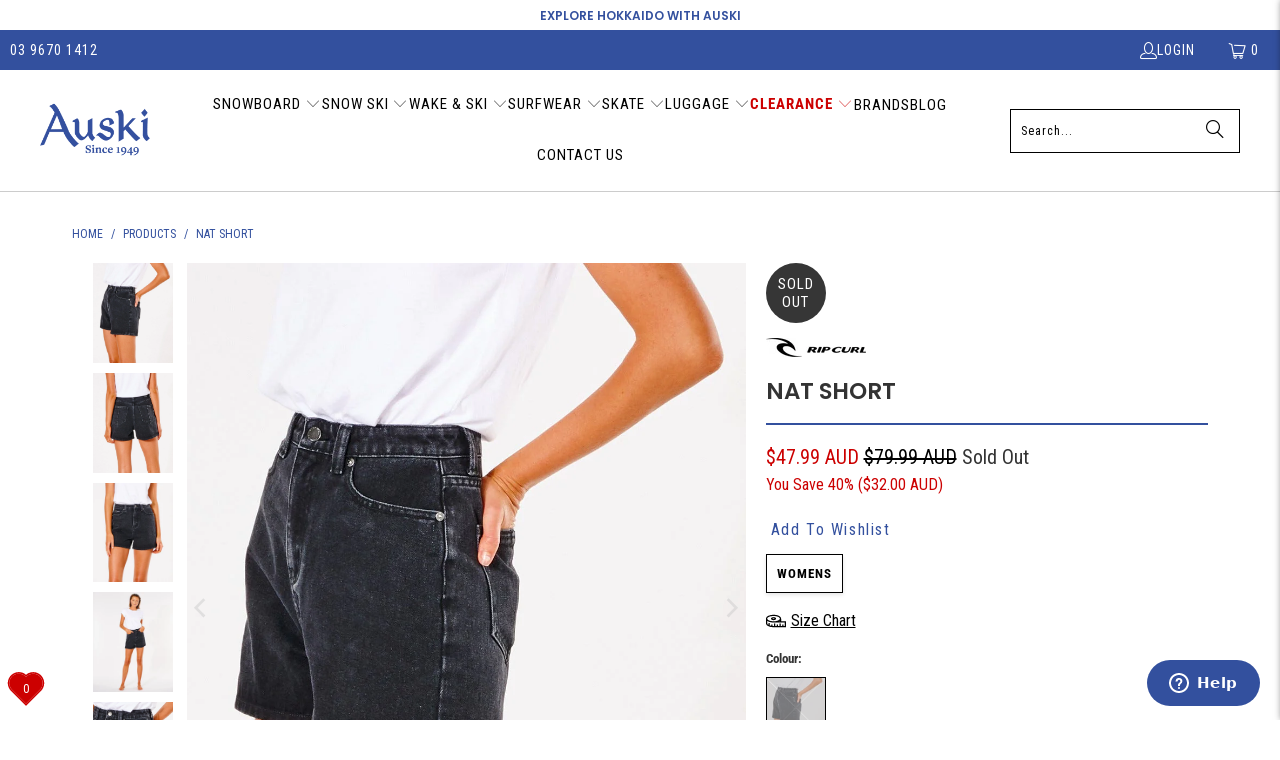

--- FILE ---
content_type: text/html; charset=utf-8
request_url: https://www.auski.com.au/products/rip-curl-nat-short
body_size: 73521
content:















<!DOCTYPE html>
<html class="no-js no-touch" lang="en">
  <head>
  <script>
    window.Store = window.Store || {};
    window.Store.id = 10863247424;
  </script>
    <meta charset="utf-8">
    <meta http-equiv="cleartype" content="on">
    <meta name="robots" content="index,follow">

    <!-- Mobile Specific Metas -->
    <meta name="HandheldFriendly" content="True">
    <meta name="MobileOptimized" content="320">
    <meta name="viewport" content="width=device-width,initial-scale=1">
    <meta name="theme-color" content="#ffffff">

    
    <title>
      Rip Curl Nat Short - Auski Australia
    </title>

    
      <meta name="description" content="The Nat Shorts will be your summer faves this season. They&#39;re made in a regular fit from 100% cotton with a 2&quot; leg length. A classic washed black that pairs with everything."/>
    

    <link rel="preconnect" href="https://fonts.shopifycdn.com" />
    <link rel="preconnect" href="https://cdn.shopify.com" />
    <link rel="preconnect" href="https://cdn.shopifycloud.com" />

    <link rel="dns-prefetch" href="https://v.shopify.com" />
    <link rel="dns-prefetch" href="https://www.youtube.com" />
    <link rel="dns-prefetch" href="https://vimeo.com" />

    <link href="//www.auski.com.au/cdn/shop/t/191/assets/jquery.min.js?v=147293088974801289311709525164" as="script" rel="preload">

    <!-- Stylesheet for Fancybox library -->
    <link rel="stylesheet" href="//www.auski.com.au/cdn/shop/t/191/assets/fancybox.css?v=19278034316635137701709525168" type="text/css" media="all" defer>

    <!-- Stylesheets for Turbo -->
    <link href="//www.auski.com.au/cdn/shop/t/191/assets/styles.css?v=92712236388626018261757377388" rel="stylesheet" type="text/css" media="all" />

    <!-- Icons -->
    
      <link rel="shortcut icon" type="image/x-icon" href="//www.auski.com.au/cdn/shop/files/auski-favicon_180x180.png?v=1613536732">
      <link rel="apple-touch-icon" href="//www.auski.com.au/cdn/shop/files/auski-favicon_180x180.png?v=1613536732"/>
      <link rel="apple-touch-icon" sizes="57x57" href="//www.auski.com.au/cdn/shop/files/auski-favicon_57x57.png?v=1613536732"/>
      <link rel="apple-touch-icon" sizes="60x60" href="//www.auski.com.au/cdn/shop/files/auski-favicon_60x60.png?v=1613536732"/>
      <link rel="apple-touch-icon" sizes="72x72" href="//www.auski.com.au/cdn/shop/files/auski-favicon_72x72.png?v=1613536732"/>
      <link rel="apple-touch-icon" sizes="76x76" href="//www.auski.com.au/cdn/shop/files/auski-favicon_76x76.png?v=1613536732"/>
      <link rel="apple-touch-icon" sizes="114x114" href="//www.auski.com.au/cdn/shop/files/auski-favicon_114x114.png?v=1613536732"/>
      <link rel="apple-touch-icon" sizes="180x180" href="//www.auski.com.au/cdn/shop/files/auski-favicon_180x180.png?v=1613536732"/>
      <link rel="apple-touch-icon" sizes="228x228" href="//www.auski.com.au/cdn/shop/files/auski-favicon_228x228.png?v=1613536732"/>
    
    
    
    
    <link rel="canonical" href="https://www.auski.com.au/products/rip-curl-nat-short"/>

    

    

    

    
    <script>
      window.PXUTheme = window.PXUTheme || {};
      window.PXUTheme.version = '9.3.0';
      window.PXUTheme.name = 'Turbo';
    </script>
    


    
<template id="price-ui"><span class="price " data-price></span><span class="compare-at-price" data-compare-at-price></span><span class="unit-pricing" data-unit-pricing></span></template>
    <template id="price-ui-badge"><div class="price-ui-badge__sticker price-ui-badge__sticker--">
    <span class="price-ui-badge__sticker-text" data-badge></span>
  </div></template>
    
    <template id="price-ui__price"><span class="money" data-price></span></template>
    <template id="price-ui__price-range"><span class="price-min" data-price-min><span class="money" data-price></span></span> - <span class="price-max" data-price-max><span class="money" data-price></span></span></template>
    <template id="price-ui__unit-pricing"><span class="unit-quantity" data-unit-quantity></span> | <span class="unit-price" data-unit-price><span class="money" data-price></span></span> / <span class="unit-measurement" data-unit-measurement></span></template>
    <template id="price-ui-badge__percent-savings-range">Save up to <span data-price-percent></span>%</template>
    <template id="price-ui-badge__percent-savings">Save <span data-price-percent></span>%</template>
    <template id="price-ui-badge__price-savings-range">Save up to <span class="money" data-price></span></template>
    <template id="price-ui-badge__price-savings">Save <span class="money" data-price></span></template>
    <template id="price-ui-badge__on-sale">Sale</template>
    <template id="price-ui-badge__sold-out">Sold out</template>
    <template id="price-ui-badge__in-stock">In stock</template>
    


    <script>
      
window.PXUTheme = window.PXUTheme || {};


window.PXUTheme.theme_settings = {};
window.PXUTheme.currency = {};
window.PXUTheme.routes = window.PXUTheme.routes || {};


window.PXUTheme.theme_settings.display_tos_checkbox = false;
window.PXUTheme.theme_settings.go_to_checkout = false;
window.PXUTheme.theme_settings.cart_action = "ajax";
window.PXUTheme.theme_settings.cart_shipping_calculator = false;


window.PXUTheme.theme_settings.collection_swatches = true;
window.PXUTheme.theme_settings.collection_secondary_image = false;


window.PXUTheme.currency.show_multiple_currencies = false;
window.PXUTheme.currency.shop_currency = "AUD";
window.PXUTheme.currency.default_currency = "AUD";
window.PXUTheme.currency.display_format = "money_with_currency_format";
window.PXUTheme.currency.money_format = "${{amount}} AUD";
window.PXUTheme.currency.money_format_no_currency = "${{amount}}";
window.PXUTheme.currency.money_format_currency = "${{amount}} AUD";
window.PXUTheme.currency.native_multi_currency = false;
window.PXUTheme.currency.iso_code = "AUD";
window.PXUTheme.currency.symbol = "$";


window.PXUTheme.theme_settings.display_inventory_left = false;
window.PXUTheme.theme_settings.inventory_threshold = 10;
window.PXUTheme.theme_settings.limit_quantity = true;


window.PXUTheme.theme_settings.menu_position = "inline";


window.PXUTheme.theme_settings.newsletter_popup = false;
window.PXUTheme.theme_settings.newsletter_popup_days = "7";
window.PXUTheme.theme_settings.newsletter_popup_mobile = false;
window.PXUTheme.theme_settings.newsletter_popup_seconds = 0;


window.PXUTheme.theme_settings.pagination_type = "load_more_button";


window.PXUTheme.theme_settings.enable_shopify_collection_badges = false;
window.PXUTheme.theme_settings.quick_shop_thumbnail_position = null;
window.PXUTheme.theme_settings.product_form_style = "radio";
window.PXUTheme.theme_settings.sale_banner_enabled = true;
window.PXUTheme.theme_settings.display_savings = true;
window.PXUTheme.theme_settings.display_sold_out_price = true;
window.PXUTheme.theme_settings.free_text = "Price TBD";
window.PXUTheme.theme_settings.video_looping = null;
window.PXUTheme.theme_settings.quick_shop_style = "popup";
window.PXUTheme.theme_settings.hover_enabled = false;


window.PXUTheme.routes.cart_url = "/cart";
window.PXUTheme.routes.cart_update_url = "/cart/update";
window.PXUTheme.routes.root_url = "/";
window.PXUTheme.routes.search_url = "/search";
window.PXUTheme.routes.all_products_collection_url = "/collections/all";
window.PXUTheme.routes.product_recommendations_url = "/recommendations/products";
window.PXUTheme.routes.predictive_search_url = "/search/suggest";


window.PXUTheme.theme_settings.image_loading_style = "appear";


window.PXUTheme.theme_settings.enable_autocomplete = false;


window.PXUTheme.theme_settings.page_dots_enabled = false;
window.PXUTheme.theme_settings.slideshow_arrow_size = "light";


window.PXUTheme.theme_settings.quick_shop_enabled = false;


window.PXUTheme.translation = {};


window.PXUTheme.translation.agree_to_terms_warning = "You must agree with the terms and conditions to checkout.";
window.PXUTheme.translation.one_item_left = "item left";
window.PXUTheme.translation.items_left_text = "items left";
window.PXUTheme.translation.cart_savings_text = "Total Savings";
window.PXUTheme.translation.cart_discount_text = "Discount";
window.PXUTheme.translation.cart_subtotal_text = "Subtotal";
window.PXUTheme.translation.cart_remove_text = "Remove";
window.PXUTheme.translation.cart_free_text = "Free";


window.PXUTheme.translation.newsletter_success_text = "Thank you for joining our mailing list!";


window.PXUTheme.translation.notify_email = "Enter your email address...";
window.PXUTheme.translation.notify_email_value = "Translation missing: en.contact.fields.email";
window.PXUTheme.translation.notify_email_send = "Send";
window.PXUTheme.translation.notify_message_first = "Please notify me when ";
window.PXUTheme.translation.notify_message_last = " becomes available - ";
window.PXUTheme.translation.notify_success_text = "Thanks! We will notify you when this product becomes available!";


window.PXUTheme.translation.add_to_cart = "Add to Cart";
window.PXUTheme.translation.coming_soon_text = "Coming Soon";
window.PXUTheme.translation.sold_out_text = "Sold Out";
window.PXUTheme.translation.sale_text = "Sale";
window.PXUTheme.translation.savings_text = "You Save";
window.PXUTheme.translation.from_text = "from";
window.PXUTheme.translation.new_text = "New";
window.PXUTheme.translation.pre_order_text = "Pre Order";
window.PXUTheme.translation.unavailable_text = "Sold Out";


window.PXUTheme.translation.all_results = "View all results";
window.PXUTheme.translation.no_results = "Sorry, no results!";


window.PXUTheme.media_queries = {};
window.PXUTheme.media_queries.small = window.matchMedia( "(max-width: 480px)" );
window.PXUTheme.media_queries.medium = window.matchMedia( "(max-width: 798px)" );
window.PXUTheme.media_queries.large = window.matchMedia( "(min-width: 799px)" );
window.PXUTheme.media_queries.larger = window.matchMedia( "(min-width: 960px)" );
window.PXUTheme.media_queries.xlarge = window.matchMedia( "(min-width: 1200px)" );
window.PXUTheme.media_queries.ie10 = window.matchMedia( "all and (-ms-high-contrast: none), (-ms-high-contrast: active)" );
window.PXUTheme.media_queries.tablet = window.matchMedia( "only screen and (min-width: 799px) and (max-width: 1024px)" );
window.PXUTheme.media_queries.mobile_and_tablet = window.matchMedia( "(max-width: 1024px)" );
    </script>

    

    
      <script src="//www.auski.com.au/cdn/shop/t/191/assets/instantclick.min.js?v=20092422000980684151709525169" data-no-instant defer></script>

      <script data-no-instant>
        window.addEventListener('DOMContentLoaded', function() {

          function inIframe() {
            try {
              return window.self !== window.top;
            } catch (e) {
              return true;
            }
          }

          if (!inIframe()){
            InstantClick.on('change', function() {

              $('head script[src*="shopify"]').each(function() {
                var script = document.createElement('script');
                script.type = 'text/javascript';
                script.src = $(this).attr('src');

                $('body').append(script);
              });

              $('body').removeClass('fancybox-active');
              $.fancybox.destroy();

              InstantClick.init();

            });
          }
        });
      </script>
    

    <script>
      
    </script>

    <script>
  const boostSDAssetFileURL = "\/\/www.auski.com.au\/cdn\/shop\/t\/191\/assets\/boost_sd_assets_file_url.gif?v=191744";
  window.boostSDAssetFileURL = boostSDAssetFileURL;

  if (window.boostSDAppConfig) {
    window.boostSDAppConfig.generalSettings.custom_js_asset_url = "//www.auski.com.au/cdn/shop/t/191/assets/boost-sd-custom.js?v=160962118398746674481714980420";
    window.boostSDAppConfig.generalSettings.custom_css_asset_url = "//www.auski.com.au/cdn/shop/t/191/assets/boost-sd-custom.css?v=125328298554247696891717115816";
  }

  
</script>

    
  <script>window.performance && window.performance.mark && window.performance.mark('shopify.content_for_header.start');</script><meta name="facebook-domain-verification" content="vzqd3ejkrawnz0ihauy4iq221bw6ai">
<meta name="google-site-verification" content="9IvEBfB0VCfuW2VC2mD05_nPG-cgrRBvM0IJd2Up_3c">
<meta id="shopify-digital-wallet" name="shopify-digital-wallet" content="/10863247424/digital_wallets/dialog">
<meta name="shopify-checkout-api-token" content="055172759495274127b7a42220004297">
<meta id="in-context-paypal-metadata" data-shop-id="10863247424" data-venmo-supported="false" data-environment="production" data-locale="en_US" data-paypal-v4="true" data-currency="AUD">
<link rel="alternate" type="application/json+oembed" href="https://www.auski.com.au/products/rip-curl-nat-short.oembed">
<script async="async" src="/checkouts/internal/preloads.js?locale=en-AU"></script>
<link rel="preconnect" href="https://shop.app" crossorigin="anonymous">
<script async="async" src="https://shop.app/checkouts/internal/preloads.js?locale=en-AU&shop_id=10863247424" crossorigin="anonymous"></script>
<script id="apple-pay-shop-capabilities" type="application/json">{"shopId":10863247424,"countryCode":"AU","currencyCode":"AUD","merchantCapabilities":["supports3DS"],"merchantId":"gid:\/\/shopify\/Shop\/10863247424","merchantName":"Auski Australia","requiredBillingContactFields":["postalAddress","email","phone"],"requiredShippingContactFields":["postalAddress","email","phone"],"shippingType":"shipping","supportedNetworks":["visa","masterCard","amex","jcb"],"total":{"type":"pending","label":"Auski Australia","amount":"1.00"},"shopifyPaymentsEnabled":true,"supportsSubscriptions":true}</script>
<script id="shopify-features" type="application/json">{"accessToken":"055172759495274127b7a42220004297","betas":["rich-media-storefront-analytics"],"domain":"www.auski.com.au","predictiveSearch":true,"shopId":10863247424,"locale":"en"}</script>
<script>var Shopify = Shopify || {};
Shopify.shop = "auskistore.myshopify.com";
Shopify.locale = "en";
Shopify.currency = {"active":"AUD","rate":"1.0"};
Shopify.country = "AU";
Shopify.theme = {"name":"Auski_Upgrade\/main","id":133284003887,"schema_name":"Turbo","schema_version":"9.3.0","theme_store_id":null,"role":"main"};
Shopify.theme.handle = "null";
Shopify.theme.style = {"id":null,"handle":null};
Shopify.cdnHost = "www.auski.com.au/cdn";
Shopify.routes = Shopify.routes || {};
Shopify.routes.root = "/";</script>
<script type="module">!function(o){(o.Shopify=o.Shopify||{}).modules=!0}(window);</script>
<script>!function(o){function n(){var o=[];function n(){o.push(Array.prototype.slice.apply(arguments))}return n.q=o,n}var t=o.Shopify=o.Shopify||{};t.loadFeatures=n(),t.autoloadFeatures=n()}(window);</script>
<script>
  window.ShopifyPay = window.ShopifyPay || {};
  window.ShopifyPay.apiHost = "shop.app\/pay";
  window.ShopifyPay.redirectState = null;
</script>
<script id="shop-js-analytics" type="application/json">{"pageType":"product"}</script>
<script defer="defer" async type="module" src="//www.auski.com.au/cdn/shopifycloud/shop-js/modules/v2/client.init-shop-cart-sync_BApSsMSl.en.esm.js"></script>
<script defer="defer" async type="module" src="//www.auski.com.au/cdn/shopifycloud/shop-js/modules/v2/chunk.common_CBoos6YZ.esm.js"></script>
<script type="module">
  await import("//www.auski.com.au/cdn/shopifycloud/shop-js/modules/v2/client.init-shop-cart-sync_BApSsMSl.en.esm.js");
await import("//www.auski.com.au/cdn/shopifycloud/shop-js/modules/v2/chunk.common_CBoos6YZ.esm.js");

  window.Shopify.SignInWithShop?.initShopCartSync?.({"fedCMEnabled":true,"windoidEnabled":true});

</script>
<script>
  window.Shopify = window.Shopify || {};
  if (!window.Shopify.featureAssets) window.Shopify.featureAssets = {};
  window.Shopify.featureAssets['shop-js'] = {"shop-cart-sync":["modules/v2/client.shop-cart-sync_DJczDl9f.en.esm.js","modules/v2/chunk.common_CBoos6YZ.esm.js"],"init-fed-cm":["modules/v2/client.init-fed-cm_BzwGC0Wi.en.esm.js","modules/v2/chunk.common_CBoos6YZ.esm.js"],"init-windoid":["modules/v2/client.init-windoid_BS26ThXS.en.esm.js","modules/v2/chunk.common_CBoos6YZ.esm.js"],"shop-cash-offers":["modules/v2/client.shop-cash-offers_DthCPNIO.en.esm.js","modules/v2/chunk.common_CBoos6YZ.esm.js","modules/v2/chunk.modal_Bu1hFZFC.esm.js"],"shop-button":["modules/v2/client.shop-button_D_JX508o.en.esm.js","modules/v2/chunk.common_CBoos6YZ.esm.js"],"init-shop-email-lookup-coordinator":["modules/v2/client.init-shop-email-lookup-coordinator_DFwWcvrS.en.esm.js","modules/v2/chunk.common_CBoos6YZ.esm.js"],"shop-toast-manager":["modules/v2/client.shop-toast-manager_tEhgP2F9.en.esm.js","modules/v2/chunk.common_CBoos6YZ.esm.js"],"shop-login-button":["modules/v2/client.shop-login-button_DwLgFT0K.en.esm.js","modules/v2/chunk.common_CBoos6YZ.esm.js","modules/v2/chunk.modal_Bu1hFZFC.esm.js"],"avatar":["modules/v2/client.avatar_BTnouDA3.en.esm.js"],"init-shop-cart-sync":["modules/v2/client.init-shop-cart-sync_BApSsMSl.en.esm.js","modules/v2/chunk.common_CBoos6YZ.esm.js"],"pay-button":["modules/v2/client.pay-button_BuNmcIr_.en.esm.js","modules/v2/chunk.common_CBoos6YZ.esm.js"],"init-shop-for-new-customer-accounts":["modules/v2/client.init-shop-for-new-customer-accounts_DrjXSI53.en.esm.js","modules/v2/client.shop-login-button_DwLgFT0K.en.esm.js","modules/v2/chunk.common_CBoos6YZ.esm.js","modules/v2/chunk.modal_Bu1hFZFC.esm.js"],"init-customer-accounts-sign-up":["modules/v2/client.init-customer-accounts-sign-up_TlVCiykN.en.esm.js","modules/v2/client.shop-login-button_DwLgFT0K.en.esm.js","modules/v2/chunk.common_CBoos6YZ.esm.js","modules/v2/chunk.modal_Bu1hFZFC.esm.js"],"shop-follow-button":["modules/v2/client.shop-follow-button_C5D3XtBb.en.esm.js","modules/v2/chunk.common_CBoos6YZ.esm.js","modules/v2/chunk.modal_Bu1hFZFC.esm.js"],"checkout-modal":["modules/v2/client.checkout-modal_8TC_1FUY.en.esm.js","modules/v2/chunk.common_CBoos6YZ.esm.js","modules/v2/chunk.modal_Bu1hFZFC.esm.js"],"init-customer-accounts":["modules/v2/client.init-customer-accounts_C0Oh2ljF.en.esm.js","modules/v2/client.shop-login-button_DwLgFT0K.en.esm.js","modules/v2/chunk.common_CBoos6YZ.esm.js","modules/v2/chunk.modal_Bu1hFZFC.esm.js"],"lead-capture":["modules/v2/client.lead-capture_Cq0gfm7I.en.esm.js","modules/v2/chunk.common_CBoos6YZ.esm.js","modules/v2/chunk.modal_Bu1hFZFC.esm.js"],"shop-login":["modules/v2/client.shop-login_BmtnoEUo.en.esm.js","modules/v2/chunk.common_CBoos6YZ.esm.js","modules/v2/chunk.modal_Bu1hFZFC.esm.js"],"payment-terms":["modules/v2/client.payment-terms_BHOWV7U_.en.esm.js","modules/v2/chunk.common_CBoos6YZ.esm.js","modules/v2/chunk.modal_Bu1hFZFC.esm.js"]};
</script>
<script>(function() {
  var isLoaded = false;
  function asyncLoad() {
    if (isLoaded) return;
    isLoaded = true;
    var urls = ["https:\/\/cdn1.stamped.io\/files\/widget.min.js?shop=auskistore.myshopify.com","https:\/\/cdn.instantbrandpage.lowfruitsolutions.com\/df142d0cea016081d4ff325be60c0f33\/featured-slider-35eb460fa8c7439c19ede1901ffc41f3.js?shop=auskistore.myshopify.com","https:\/\/cdn.instantbrandpage.lowfruitsolutions.com\/df142d0cea016081d4ff325be60c0f33\/brand-page-7bbe7c8eca4dff40a67179230b242025.js?shop=auskistore.myshopify.com","https:\/\/api.fastbundle.co\/scripts\/src.js?shop=auskistore.myshopify.com","https:\/\/na.shgcdn3.com\/pixel-collector.js?shop=auskistore.myshopify.com"];
    for (var i = 0; i < urls.length; i++) {
      var s = document.createElement('script');
      s.type = 'text/javascript';
      s.async = true;
      s.src = urls[i];
      var x = document.getElementsByTagName('script')[0];
      x.parentNode.insertBefore(s, x);
    }
  };
  if(window.attachEvent) {
    window.attachEvent('onload', asyncLoad);
  } else {
    window.addEventListener('load', asyncLoad, false);
  }
})();</script>
<script id="__st">var __st={"a":10863247424,"offset":39600,"reqid":"39411dd8-b8f4-4844-bc85-bc70d2d05b33-1768856821","pageurl":"www.auski.com.au\/products\/rip-curl-nat-short","u":"935660ff34a0","p":"product","rtyp":"product","rid":6799657631791};</script>
<script>window.ShopifyPaypalV4VisibilityTracking = true;</script>
<script id="captcha-bootstrap">!function(){'use strict';const t='contact',e='account',n='new_comment',o=[[t,t],['blogs',n],['comments',n],[t,'customer']],c=[[e,'customer_login'],[e,'guest_login'],[e,'recover_customer_password'],[e,'create_customer']],r=t=>t.map((([t,e])=>`form[action*='/${t}']:not([data-nocaptcha='true']) input[name='form_type'][value='${e}']`)).join(','),a=t=>()=>t?[...document.querySelectorAll(t)].map((t=>t.form)):[];function s(){const t=[...o],e=r(t);return a(e)}const i='password',u='form_key',d=['recaptcha-v3-token','g-recaptcha-response','h-captcha-response',i],f=()=>{try{return window.sessionStorage}catch{return}},m='__shopify_v',_=t=>t.elements[u];function p(t,e,n=!1){try{const o=window.sessionStorage,c=JSON.parse(o.getItem(e)),{data:r}=function(t){const{data:e,action:n}=t;return t[m]||n?{data:e,action:n}:{data:t,action:n}}(c);for(const[e,n]of Object.entries(r))t.elements[e]&&(t.elements[e].value=n);n&&o.removeItem(e)}catch(o){console.error('form repopulation failed',{error:o})}}const l='form_type',E='cptcha';function T(t){t.dataset[E]=!0}const w=window,h=w.document,L='Shopify',v='ce_forms',y='captcha';let A=!1;((t,e)=>{const n=(g='f06e6c50-85a8-45c8-87d0-21a2b65856fe',I='https://cdn.shopify.com/shopifycloud/storefront-forms-hcaptcha/ce_storefront_forms_captcha_hcaptcha.v1.5.2.iife.js',D={infoText:'Protected by hCaptcha',privacyText:'Privacy',termsText:'Terms'},(t,e,n)=>{const o=w[L][v],c=o.bindForm;if(c)return c(t,g,e,D).then(n);var r;o.q.push([[t,g,e,D],n]),r=I,A||(h.body.append(Object.assign(h.createElement('script'),{id:'captcha-provider',async:!0,src:r})),A=!0)});var g,I,D;w[L]=w[L]||{},w[L][v]=w[L][v]||{},w[L][v].q=[],w[L][y]=w[L][y]||{},w[L][y].protect=function(t,e){n(t,void 0,e),T(t)},Object.freeze(w[L][y]),function(t,e,n,w,h,L){const[v,y,A,g]=function(t,e,n){const i=e?o:[],u=t?c:[],d=[...i,...u],f=r(d),m=r(i),_=r(d.filter((([t,e])=>n.includes(e))));return[a(f),a(m),a(_),s()]}(w,h,L),I=t=>{const e=t.target;return e instanceof HTMLFormElement?e:e&&e.form},D=t=>v().includes(t);t.addEventListener('submit',(t=>{const e=I(t);if(!e)return;const n=D(e)&&!e.dataset.hcaptchaBound&&!e.dataset.recaptchaBound,o=_(e),c=g().includes(e)&&(!o||!o.value);(n||c)&&t.preventDefault(),c&&!n&&(function(t){try{if(!f())return;!function(t){const e=f();if(!e)return;const n=_(t);if(!n)return;const o=n.value;o&&e.removeItem(o)}(t);const e=Array.from(Array(32),(()=>Math.random().toString(36)[2])).join('');!function(t,e){_(t)||t.append(Object.assign(document.createElement('input'),{type:'hidden',name:u})),t.elements[u].value=e}(t,e),function(t,e){const n=f();if(!n)return;const o=[...t.querySelectorAll(`input[type='${i}']`)].map((({name:t})=>t)),c=[...d,...o],r={};for(const[a,s]of new FormData(t).entries())c.includes(a)||(r[a]=s);n.setItem(e,JSON.stringify({[m]:1,action:t.action,data:r}))}(t,e)}catch(e){console.error('failed to persist form',e)}}(e),e.submit())}));const S=(t,e)=>{t&&!t.dataset[E]&&(n(t,e.some((e=>e===t))),T(t))};for(const o of['focusin','change'])t.addEventListener(o,(t=>{const e=I(t);D(e)&&S(e,y())}));const B=e.get('form_key'),M=e.get(l),P=B&&M;t.addEventListener('DOMContentLoaded',(()=>{const t=y();if(P)for(const e of t)e.elements[l].value===M&&p(e,B);[...new Set([...A(),...v().filter((t=>'true'===t.dataset.shopifyCaptcha))])].forEach((e=>S(e,t)))}))}(h,new URLSearchParams(w.location.search),n,t,e,['guest_login'])})(!0,!0)}();</script>
<script integrity="sha256-4kQ18oKyAcykRKYeNunJcIwy7WH5gtpwJnB7kiuLZ1E=" data-source-attribution="shopify.loadfeatures" defer="defer" src="//www.auski.com.au/cdn/shopifycloud/storefront/assets/storefront/load_feature-a0a9edcb.js" crossorigin="anonymous"></script>
<script crossorigin="anonymous" defer="defer" src="//www.auski.com.au/cdn/shopifycloud/storefront/assets/shopify_pay/storefront-65b4c6d7.js?v=20250812"></script>
<script data-source-attribution="shopify.dynamic_checkout.dynamic.init">var Shopify=Shopify||{};Shopify.PaymentButton=Shopify.PaymentButton||{isStorefrontPortableWallets:!0,init:function(){window.Shopify.PaymentButton.init=function(){};var t=document.createElement("script");t.src="https://www.auski.com.au/cdn/shopifycloud/portable-wallets/latest/portable-wallets.en.js",t.type="module",document.head.appendChild(t)}};
</script>
<script data-source-attribution="shopify.dynamic_checkout.buyer_consent">
  function portableWalletsHideBuyerConsent(e){var t=document.getElementById("shopify-buyer-consent"),n=document.getElementById("shopify-subscription-policy-button");t&&n&&(t.classList.add("hidden"),t.setAttribute("aria-hidden","true"),n.removeEventListener("click",e))}function portableWalletsShowBuyerConsent(e){var t=document.getElementById("shopify-buyer-consent"),n=document.getElementById("shopify-subscription-policy-button");t&&n&&(t.classList.remove("hidden"),t.removeAttribute("aria-hidden"),n.addEventListener("click",e))}window.Shopify?.PaymentButton&&(window.Shopify.PaymentButton.hideBuyerConsent=portableWalletsHideBuyerConsent,window.Shopify.PaymentButton.showBuyerConsent=portableWalletsShowBuyerConsent);
</script>
<script>
  function portableWalletsCleanup(e){e&&e.src&&console.error("Failed to load portable wallets script "+e.src);var t=document.querySelectorAll("shopify-accelerated-checkout .shopify-payment-button__skeleton, shopify-accelerated-checkout-cart .wallet-cart-button__skeleton"),e=document.getElementById("shopify-buyer-consent");for(let e=0;e<t.length;e++)t[e].remove();e&&e.remove()}function portableWalletsNotLoadedAsModule(e){e instanceof ErrorEvent&&"string"==typeof e.message&&e.message.includes("import.meta")&&"string"==typeof e.filename&&e.filename.includes("portable-wallets")&&(window.removeEventListener("error",portableWalletsNotLoadedAsModule),window.Shopify.PaymentButton.failedToLoad=e,"loading"===document.readyState?document.addEventListener("DOMContentLoaded",window.Shopify.PaymentButton.init):window.Shopify.PaymentButton.init())}window.addEventListener("error",portableWalletsNotLoadedAsModule);
</script>

<script type="module" src="https://www.auski.com.au/cdn/shopifycloud/portable-wallets/latest/portable-wallets.en.js" onError="portableWalletsCleanup(this)" crossorigin="anonymous"></script>
<script nomodule>
  document.addEventListener("DOMContentLoaded", portableWalletsCleanup);
</script>

<link id="shopify-accelerated-checkout-styles" rel="stylesheet" media="screen" href="https://www.auski.com.au/cdn/shopifycloud/portable-wallets/latest/accelerated-checkout-backwards-compat.css" crossorigin="anonymous">
<style id="shopify-accelerated-checkout-cart">
        #shopify-buyer-consent {
  margin-top: 1em;
  display: inline-block;
  width: 100%;
}

#shopify-buyer-consent.hidden {
  display: none;
}

#shopify-subscription-policy-button {
  background: none;
  border: none;
  padding: 0;
  text-decoration: underline;
  font-size: inherit;
  cursor: pointer;
}

#shopify-subscription-policy-button::before {
  box-shadow: none;
}

      </style>

<script>window.performance && window.performance.mark && window.performance.mark('shopify.content_for_header.end');</script>
  





  <script type="text/javascript">
    
      window.__shgMoneyFormat = window.__shgMoneyFormat || {"AUD":{"currency":"AUD","currency_symbol":"$","currency_symbol_location":"left","decimal_places":2,"decimal_separator":".","thousands_separator":","}};
    
    window.__shgCurrentCurrencyCode = window.__shgCurrentCurrencyCode || {
      currency: "AUD",
      currency_symbol: "$",
      decimal_separator: ".",
      thousands_separator: ",",
      decimal_places: 2,
      currency_symbol_location: "left"
    };
  </script>




    

<meta name="author" content="Auski Australia">
<meta property="og:url" content="https://www.auski.com.au/products/rip-curl-nat-short">
<meta property="og:site_name" content="Auski Australia">




  <meta property="og:type" content="product">
  <meta property="og:title" content="Nat Short">
  
    
      <meta property="og:image" content="https://www.auski.com.au/cdn/shop/products/rip-curl-nat-short-washed-black-1_600x.jpg?v=1637557983">
      <meta property="og:image:secure_url" content="https://www.auski.com.au/cdn/shop/products/rip-curl-nat-short-washed-black-1_600x.jpg?v=1637557983">
      
      <meta property="og:image:width" content="1035">
      <meta property="og:image:height" content="1280">
    
      <meta property="og:image" content="https://www.auski.com.au/cdn/shop/products/rip-curl-nat-short-washed-black-2_600x.jpg?v=1637557985">
      <meta property="og:image:secure_url" content="https://www.auski.com.au/cdn/shop/products/rip-curl-nat-short-washed-black-2_600x.jpg?v=1637557985">
      
      <meta property="og:image:width" content="1035">
      <meta property="og:image:height" content="1280">
    
      <meta property="og:image" content="https://www.auski.com.au/cdn/shop/products/rip-curl-nat-short-washed-black-3_600x.jpg?v=1637557987">
      <meta property="og:image:secure_url" content="https://www.auski.com.au/cdn/shop/products/rip-curl-nat-short-washed-black-3_600x.jpg?v=1637557987">
      
      <meta property="og:image:width" content="1035">
      <meta property="og:image:height" content="1280">
    
  
  <meta property="product:price:amount" content="47.99">
  <meta property="product:price:currency" content="AUD">



  <meta property="og:description" content="The Nat Shorts will be your summer faves this season. They&#39;re made in a regular fit from 100% cotton with a 2&quot; leg length. A classic washed black that pairs with everything.">




<meta name="twitter:card" content="summary">

  <meta name="twitter:title" content="Nat Short">
  <meta name="twitter:description" content="The Nat Shorts will be your summer faves this season. They&#39;re made in a regular fit from 100% cotton with a 2&quot; leg length. A classic washed black that pairs with everything.">
  <meta name="twitter:image" content="https://www.auski.com.au/cdn/shop/products/rip-curl-nat-short-washed-black-1_240x.jpg?v=1637557983">
  <meta name="twitter:image:width" content="240">
  <meta name="twitter:image:height" content="240">
  <meta name="twitter:image:alt" content="Rip Curl Nat Short Washed black">



    
    
    
    <!-- BeginKiwiSizing --> <script>
window.KiwiSizing = window.KiwiSizing === undefined ? {} : window.KiwiSizing;
KiwiSizing.shop = "auskistore.myshopify.com";


KiwiSizing.data = {
  collections: "",
  tags: "category:surf,gender:Womens,S21,type:bottom,type:walk-shorts,year:2021",
  product: "6799657631791",
  vendor: "Rip Curl",
  type: "Walk Shorts",
  title: "Nat Short",
  images: ["\/\/www.auski.com.au\/cdn\/shop\/products\/rip-curl-nat-short-washed-black-1.jpg?v=1637557983","\/\/www.auski.com.au\/cdn\/shop\/products\/rip-curl-nat-short-washed-black-2.jpg?v=1637557985","\/\/www.auski.com.au\/cdn\/shop\/products\/rip-curl-nat-short-washed-black-3.jpg?v=1637557987","\/\/www.auski.com.au\/cdn\/shop\/products\/rip-curl-nat-short-washed-black-4.jpg?v=1637557988","\/\/www.auski.com.au\/cdn\/shop\/products\/rip-curl-nat-short-washed-black-5.jpg?v=1637557990"],
  options: [{"name":"Colour","position":1,"values":["Washed Black"]},{"name":"Size","position":2,"values":["24","25","26","27","28","29","30","32"]}],
  variants: [{"id":40249077596207,"title":"Washed Black \/ 24","option1":"Washed Black","option2":"24","option3":null,"sku":"103579CB5624","requires_shipping":true,"taxable":true,"featured_image":{"id":30357935226927,"product_id":6799657631791,"position":1,"created_at":"2021-11-22T16:13:03+11:00","updated_at":"2021-11-22T16:13:03+11:00","alt":"Rip Curl Nat Short Washed black","width":1035,"height":1280,"src":"\/\/www.auski.com.au\/cdn\/shop\/products\/rip-curl-nat-short-washed-black-1.jpg?v=1637557983","variant_ids":[40249077596207,40249077628975,40249077661743,40249077694511,40249077727279,40249077760047,40249077792815,40249077825583]},"available":false,"name":"Nat Short - Washed Black \/ 24","public_title":"Washed Black \/ 24","options":["Washed Black","24"],"price":4799,"weight":0,"compare_at_price":7999,"inventory_management":"shopify","barcode":"9354610663119","featured_media":{"alt":"Rip Curl Nat Short Washed black","id":22713406652463,"position":1,"preview_image":{"aspect_ratio":0.809,"height":1280,"width":1035,"src":"\/\/www.auski.com.au\/cdn\/shop\/products\/rip-curl-nat-short-washed-black-1.jpg?v=1637557983"}},"requires_selling_plan":false,"selling_plan_allocations":[],"quantity_rule":{"min":1,"max":null,"increment":1}},{"id":40249077628975,"title":"Washed Black \/ 25","option1":"Washed Black","option2":"25","option3":null,"sku":"103579CB5625","requires_shipping":true,"taxable":true,"featured_image":{"id":30357935226927,"product_id":6799657631791,"position":1,"created_at":"2021-11-22T16:13:03+11:00","updated_at":"2021-11-22T16:13:03+11:00","alt":"Rip Curl Nat Short Washed black","width":1035,"height":1280,"src":"\/\/www.auski.com.au\/cdn\/shop\/products\/rip-curl-nat-short-washed-black-1.jpg?v=1637557983","variant_ids":[40249077596207,40249077628975,40249077661743,40249077694511,40249077727279,40249077760047,40249077792815,40249077825583]},"available":false,"name":"Nat Short - Washed Black \/ 25","public_title":"Washed Black \/ 25","options":["Washed Black","25"],"price":4799,"weight":0,"compare_at_price":7999,"inventory_management":"shopify","barcode":"9354610663126","featured_media":{"alt":"Rip Curl Nat Short Washed black","id":22713406652463,"position":1,"preview_image":{"aspect_ratio":0.809,"height":1280,"width":1035,"src":"\/\/www.auski.com.au\/cdn\/shop\/products\/rip-curl-nat-short-washed-black-1.jpg?v=1637557983"}},"requires_selling_plan":false,"selling_plan_allocations":[],"quantity_rule":{"min":1,"max":null,"increment":1}},{"id":40249077661743,"title":"Washed Black \/ 26","option1":"Washed Black","option2":"26","option3":null,"sku":"103579CB5626","requires_shipping":true,"taxable":true,"featured_image":{"id":30357935226927,"product_id":6799657631791,"position":1,"created_at":"2021-11-22T16:13:03+11:00","updated_at":"2021-11-22T16:13:03+11:00","alt":"Rip Curl Nat Short Washed black","width":1035,"height":1280,"src":"\/\/www.auski.com.au\/cdn\/shop\/products\/rip-curl-nat-short-washed-black-1.jpg?v=1637557983","variant_ids":[40249077596207,40249077628975,40249077661743,40249077694511,40249077727279,40249077760047,40249077792815,40249077825583]},"available":false,"name":"Nat Short - Washed Black \/ 26","public_title":"Washed Black \/ 26","options":["Washed Black","26"],"price":4799,"weight":0,"compare_at_price":7999,"inventory_management":"shopify","barcode":"9354610663133","featured_media":{"alt":"Rip Curl Nat Short Washed black","id":22713406652463,"position":1,"preview_image":{"aspect_ratio":0.809,"height":1280,"width":1035,"src":"\/\/www.auski.com.au\/cdn\/shop\/products\/rip-curl-nat-short-washed-black-1.jpg?v=1637557983"}},"requires_selling_plan":false,"selling_plan_allocations":[],"quantity_rule":{"min":1,"max":null,"increment":1}},{"id":40249077694511,"title":"Washed Black \/ 27","option1":"Washed Black","option2":"27","option3":null,"sku":"103579CB5627","requires_shipping":true,"taxable":true,"featured_image":{"id":30357935226927,"product_id":6799657631791,"position":1,"created_at":"2021-11-22T16:13:03+11:00","updated_at":"2021-11-22T16:13:03+11:00","alt":"Rip Curl Nat Short Washed black","width":1035,"height":1280,"src":"\/\/www.auski.com.au\/cdn\/shop\/products\/rip-curl-nat-short-washed-black-1.jpg?v=1637557983","variant_ids":[40249077596207,40249077628975,40249077661743,40249077694511,40249077727279,40249077760047,40249077792815,40249077825583]},"available":false,"name":"Nat Short - Washed Black \/ 27","public_title":"Washed Black \/ 27","options":["Washed Black","27"],"price":4799,"weight":0,"compare_at_price":7999,"inventory_management":"shopify","barcode":"9354610663140","featured_media":{"alt":"Rip Curl Nat Short Washed black","id":22713406652463,"position":1,"preview_image":{"aspect_ratio":0.809,"height":1280,"width":1035,"src":"\/\/www.auski.com.au\/cdn\/shop\/products\/rip-curl-nat-short-washed-black-1.jpg?v=1637557983"}},"requires_selling_plan":false,"selling_plan_allocations":[],"quantity_rule":{"min":1,"max":null,"increment":1}},{"id":40249077727279,"title":"Washed Black \/ 28","option1":"Washed Black","option2":"28","option3":null,"sku":"103579CB5628","requires_shipping":true,"taxable":true,"featured_image":{"id":30357935226927,"product_id":6799657631791,"position":1,"created_at":"2021-11-22T16:13:03+11:00","updated_at":"2021-11-22T16:13:03+11:00","alt":"Rip Curl Nat Short Washed black","width":1035,"height":1280,"src":"\/\/www.auski.com.au\/cdn\/shop\/products\/rip-curl-nat-short-washed-black-1.jpg?v=1637557983","variant_ids":[40249077596207,40249077628975,40249077661743,40249077694511,40249077727279,40249077760047,40249077792815,40249077825583]},"available":false,"name":"Nat Short - Washed Black \/ 28","public_title":"Washed Black \/ 28","options":["Washed Black","28"],"price":4799,"weight":0,"compare_at_price":7999,"inventory_management":"shopify","barcode":"9354610663157","featured_media":{"alt":"Rip Curl Nat Short Washed black","id":22713406652463,"position":1,"preview_image":{"aspect_ratio":0.809,"height":1280,"width":1035,"src":"\/\/www.auski.com.au\/cdn\/shop\/products\/rip-curl-nat-short-washed-black-1.jpg?v=1637557983"}},"requires_selling_plan":false,"selling_plan_allocations":[],"quantity_rule":{"min":1,"max":null,"increment":1}},{"id":40249077760047,"title":"Washed Black \/ 29","option1":"Washed Black","option2":"29","option3":null,"sku":"103579CB5629","requires_shipping":true,"taxable":true,"featured_image":{"id":30357935226927,"product_id":6799657631791,"position":1,"created_at":"2021-11-22T16:13:03+11:00","updated_at":"2021-11-22T16:13:03+11:00","alt":"Rip Curl Nat Short Washed black","width":1035,"height":1280,"src":"\/\/www.auski.com.au\/cdn\/shop\/products\/rip-curl-nat-short-washed-black-1.jpg?v=1637557983","variant_ids":[40249077596207,40249077628975,40249077661743,40249077694511,40249077727279,40249077760047,40249077792815,40249077825583]},"available":false,"name":"Nat Short - Washed Black \/ 29","public_title":"Washed Black \/ 29","options":["Washed Black","29"],"price":4799,"weight":0,"compare_at_price":7999,"inventory_management":"shopify","barcode":"9354610663164","featured_media":{"alt":"Rip Curl Nat Short Washed black","id":22713406652463,"position":1,"preview_image":{"aspect_ratio":0.809,"height":1280,"width":1035,"src":"\/\/www.auski.com.au\/cdn\/shop\/products\/rip-curl-nat-short-washed-black-1.jpg?v=1637557983"}},"requires_selling_plan":false,"selling_plan_allocations":[],"quantity_rule":{"min":1,"max":null,"increment":1}},{"id":40249077792815,"title":"Washed Black \/ 30","option1":"Washed Black","option2":"30","option3":null,"sku":"103579CB5630","requires_shipping":true,"taxable":true,"featured_image":{"id":30357935226927,"product_id":6799657631791,"position":1,"created_at":"2021-11-22T16:13:03+11:00","updated_at":"2021-11-22T16:13:03+11:00","alt":"Rip Curl Nat Short Washed black","width":1035,"height":1280,"src":"\/\/www.auski.com.au\/cdn\/shop\/products\/rip-curl-nat-short-washed-black-1.jpg?v=1637557983","variant_ids":[40249077596207,40249077628975,40249077661743,40249077694511,40249077727279,40249077760047,40249077792815,40249077825583]},"available":false,"name":"Nat Short - Washed Black \/ 30","public_title":"Washed Black \/ 30","options":["Washed Black","30"],"price":4799,"weight":0,"compare_at_price":7999,"inventory_management":"shopify","barcode":"9354610663171","featured_media":{"alt":"Rip Curl Nat Short Washed black","id":22713406652463,"position":1,"preview_image":{"aspect_ratio":0.809,"height":1280,"width":1035,"src":"\/\/www.auski.com.au\/cdn\/shop\/products\/rip-curl-nat-short-washed-black-1.jpg?v=1637557983"}},"requires_selling_plan":false,"selling_plan_allocations":[],"quantity_rule":{"min":1,"max":null,"increment":1}},{"id":40249077825583,"title":"Washed Black \/ 32","option1":"Washed Black","option2":"32","option3":null,"sku":"103579CB5632","requires_shipping":true,"taxable":true,"featured_image":{"id":30357935226927,"product_id":6799657631791,"position":1,"created_at":"2021-11-22T16:13:03+11:00","updated_at":"2021-11-22T16:13:03+11:00","alt":"Rip Curl Nat Short Washed black","width":1035,"height":1280,"src":"\/\/www.auski.com.au\/cdn\/shop\/products\/rip-curl-nat-short-washed-black-1.jpg?v=1637557983","variant_ids":[40249077596207,40249077628975,40249077661743,40249077694511,40249077727279,40249077760047,40249077792815,40249077825583]},"available":false,"name":"Nat Short - Washed Black \/ 32","public_title":"Washed Black \/ 32","options":["Washed Black","32"],"price":4799,"weight":0,"compare_at_price":7999,"inventory_management":"shopify","barcode":"9354610663188","featured_media":{"alt":"Rip Curl Nat Short Washed black","id":22713406652463,"position":1,"preview_image":{"aspect_ratio":0.809,"height":1280,"width":1035,"src":"\/\/www.auski.com.au\/cdn\/shop\/products\/rip-curl-nat-short-washed-black-1.jpg?v=1637557983"}},"requires_selling_plan":false,"selling_plan_allocations":[],"quantity_rule":{"min":1,"max":null,"increment":1}}],
};

</script> <!-- EndKiwSizing -->
    <!-- BeginCartSyncAddon --><script>  window.CartSync = {};  window.CartSync.logged_in_email = "";</script><!-- EndCartSyncAddon -->
    <!-- BeginSimprosysGoogleShoppingFeedApp --> <script>
    
    
    
    
    var gsf_conversion_data = {page_type : 'product', event : 'view_item', data : {product_data : [{variant_id : 40249077596207, product_id : 6799657631791, name : "Nat Short", price : "47.99", currency : "AUD", sku : "103579CB5624", brand : "Rip Curl", variant : "Washed Black / 24", category : "Walk Shorts", quantity : "0" }], total_price : "47.99", shop_currency : "AUD"}};
    
</script> <!-- EndSimprosysGoogleShoppingFeedApp --> 
    <!-- BeginFacebookDomainVerification --> 
  
  

<script type="text/javascript">
  
    window.SHG_CUSTOMER = null;
  
</script>







<!-- BEGIN app block: shopify://apps/klaviyo-email-marketing-sms/blocks/klaviyo-onsite-embed/2632fe16-c075-4321-a88b-50b567f42507 -->












  <script async src="https://static.klaviyo.com/onsite/js/MgbkeT/klaviyo.js?company_id=MgbkeT"></script>
  <script>!function(){if(!window.klaviyo){window._klOnsite=window._klOnsite||[];try{window.klaviyo=new Proxy({},{get:function(n,i){return"push"===i?function(){var n;(n=window._klOnsite).push.apply(n,arguments)}:function(){for(var n=arguments.length,o=new Array(n),w=0;w<n;w++)o[w]=arguments[w];var t="function"==typeof o[o.length-1]?o.pop():void 0,e=new Promise((function(n){window._klOnsite.push([i].concat(o,[function(i){t&&t(i),n(i)}]))}));return e}}})}catch(n){window.klaviyo=window.klaviyo||[],window.klaviyo.push=function(){var n;(n=window._klOnsite).push.apply(n,arguments)}}}}();</script>

  
    <script id="viewed_product">
      if (item == null) {
        var _learnq = _learnq || [];

        var MetafieldReviews = null
        var MetafieldYotpoRating = null
        var MetafieldYotpoCount = null
        var MetafieldLooxRating = null
        var MetafieldLooxCount = null
        var okendoProduct = null
        var okendoProductReviewCount = null
        var okendoProductReviewAverageValue = null
        try {
          // The following fields are used for Customer Hub recently viewed in order to add reviews.
          // This information is not part of __kla_viewed. Instead, it is part of __kla_viewed_reviewed_items
          MetafieldReviews = {};
          MetafieldYotpoRating = null
          MetafieldYotpoCount = null
          MetafieldLooxRating = null
          MetafieldLooxCount = null

          okendoProduct = null
          // If the okendo metafield is not legacy, it will error, which then requires the new json formatted data
          if (okendoProduct && 'error' in okendoProduct) {
            okendoProduct = null
          }
          okendoProductReviewCount = okendoProduct ? okendoProduct.reviewCount : null
          okendoProductReviewAverageValue = okendoProduct ? okendoProduct.reviewAverageValue : null
        } catch (error) {
          console.error('Error in Klaviyo onsite reviews tracking:', error);
        }

        var item = {
          Name: "Nat Short",
          ProductID: 6799657631791,
          Categories: [],
          ImageURL: "https://www.auski.com.au/cdn/shop/products/rip-curl-nat-short-washed-black-1_grande.jpg?v=1637557983",
          URL: "https://www.auski.com.au/products/rip-curl-nat-short",
          Brand: "Rip Curl",
          Price: "$47.99",
          Value: "47.99",
          CompareAtPrice: "$79.99"
        };
        _learnq.push(['track', 'Viewed Product', item]);
        _learnq.push(['trackViewedItem', {
          Title: item.Name,
          ItemId: item.ProductID,
          Categories: item.Categories,
          ImageUrl: item.ImageURL,
          Url: item.URL,
          Metadata: {
            Brand: item.Brand,
            Price: item.Price,
            Value: item.Value,
            CompareAtPrice: item.CompareAtPrice
          },
          metafields:{
            reviews: MetafieldReviews,
            yotpo:{
              rating: MetafieldYotpoRating,
              count: MetafieldYotpoCount,
            },
            loox:{
              rating: MetafieldLooxRating,
              count: MetafieldLooxCount,
            },
            okendo: {
              rating: okendoProductReviewAverageValue,
              count: okendoProductReviewCount,
            }
          }
        }]);
      }
    </script>
  




  <script>
    window.klaviyoReviewsProductDesignMode = false
  </script>







<!-- END app block --><!-- BEGIN app block: shopify://apps/starapps-variant-image/blocks/starapps-via-embed/2a01d106-3d10-48e8-ba53-5cb971217ac4 -->





    
      
      
      
      
        <script src="https://cdn.starapps.studio/apps/via/auskistore/script-1754304090.js" async crossorigin="anonymous" data-theme-script="Turbo Seoul"></script>
      
    

    

    
    
      <script src="https://cdn.shopify.com/extensions/019b8ded-e117-7ce2-a469-ec8f78d5408d/variant-image-automator-33/assets/store-front-error-tracking.js" via-js-type="error-tracking" defer></script>
    
    <script via-metafields>window.viaData = {
        limitOnProduct: null,
        viaStatus: null
      }
    </script>
<!-- END app block --><!-- BEGIN app block: shopify://apps/multi-location-inv/blocks/app-embed/982328e1-99f7-4a7e-8266-6aed71bf0021 -->


  
    <script src="https://cdn.shopify.com/extensions/019bc8d2-cea0-7a5e-8ad1-2f50d795a504/inventory-info-theme-exrtensions-180/assets/common.bundle.js"></script>
  

<style>
  .iia-icon svg{height:18px;width:18px}.iia-disabled-button{pointer-events:none}.iia-hidden {display: none;}
</style>
<script>
      window.inventoryInfo = window.inventoryInfo || {};
      window.inventoryInfo.shop = window.inventoryInfo.shop || {};
      window.inventoryInfo.shop.shopifyDomain = 'auskistore.myshopify.com';
      window.inventoryInfo.shop.locale = 'en';
      window.inventoryInfo.pageType = 'product';
      
        window.inventoryInfo.settings = {"onBoarding":{"common":{"paidPlanStep":{"skipped":true},"inventoryStep":{"skipped":true}},"theme":{"themeSelectionStep":{"complete":true,"data":{"themeId":"140244287535"}},"appEmbedStep":{"skipped":true},"productPageStep":{"skipped":true},"appBlockStep":{"skipped":true}}},"uiEnabled":true,"hideSoldOut":true,"hideLocationDetails":true,"hiddenLocation":{"35458514991":true},"header":"Stock Availability","description":"","threshold":true,"stockMessageRules":[{"operator":"<=","qty":0,"msg":"{{location-name}} - {{threshold-message}}","threshold":"Sold out","titleMsg":"<span class='iiaLocation' style='font-weight: normal; color: #000000'>Seaside Market</span> - <span class='iiaStockThreshold' style=color:#cc0000;>Sold out</span>","thresholdColor":"#cc0000"},{"operator":"<=","qty":2,"msg":"{{location-name}} - {{threshold-message}}","threshold":"Low stock","titleMsg":"<span class='iiaLocation' style='font-weight: normal; color: #000000'>Highland Grocery</span> - <span class='iiaStockThreshold' style=color:#ed881e;>Low stock</span>","thresholdColor":"#ed881e"},{"operator":">=","qty":3,"msg":"{{location-name}} - {{threshold-message}}","threshold":"In Stock","titleMsg":"<span class='iiaLocation' style='font-weight: normal; color: #000000'>City Centre Plaza</span> - <span class='iiaStockThreshold' style=color:#008000;>In Stock</span>","thresholdColor":"#008000"}]};
        
          window.inventoryInfo.locationSettings = {"details":[{"id":14546763840,"displayOrder":1},{"id":35458482223,"displayOrder":5},{"id":35458416687,"displayOrder":3},{"id":60904800303,"displayOrder":4},{"id":35458383919,"displayOrder":2},{"id":35458449455,"displayOrder":6,"name":"Auski Warehouse"},{"id":36794728495,"displayOrder":7,"name":"Supplier Warehouse"}]};
        
      
      
</script>


  
 

 


  <script> 
      window.inventoryInfo = window.inventoryInfo || {};
      window.inventoryInfo.product = window.inventoryInfo.product || {}
      window.inventoryInfo.product.title = "Nat Short";
      window.inventoryInfo.product.handle = "rip-curl-nat-short";
      window.inventoryInfo.product.id = 6799657631791;
      window.inventoryInfo.product.selectedVairant = 40249077596207;
      window.inventoryInfo.product.defaultVariantOnly = false
      window.inventoryInfo.markets = window.inventoryInfo.markets || {};
      window.inventoryInfo.markets.isoCode = 'AU';
      window.inventoryInfo.product.variants = window.inventoryInfo.product.variants || []; 
      
          window.inventoryInfo.product.variants.push({id:40249077596207, 
                                                      title:"Washed Black / 24", 
                                                      available:false,
                                                      incoming: false,
                                                      incomingDate: null
                                                     });
      
          window.inventoryInfo.product.variants.push({id:40249077628975, 
                                                      title:"Washed Black / 25", 
                                                      available:false,
                                                      incoming: false,
                                                      incomingDate: null
                                                     });
      
          window.inventoryInfo.product.variants.push({id:40249077661743, 
                                                      title:"Washed Black / 26", 
                                                      available:false,
                                                      incoming: false,
                                                      incomingDate: null
                                                     });
      
          window.inventoryInfo.product.variants.push({id:40249077694511, 
                                                      title:"Washed Black / 27", 
                                                      available:false,
                                                      incoming: false,
                                                      incomingDate: null
                                                     });
      
          window.inventoryInfo.product.variants.push({id:40249077727279, 
                                                      title:"Washed Black / 28", 
                                                      available:false,
                                                      incoming: false,
                                                      incomingDate: null
                                                     });
      
          window.inventoryInfo.product.variants.push({id:40249077760047, 
                                                      title:"Washed Black / 29", 
                                                      available:false,
                                                      incoming: false,
                                                      incomingDate: null
                                                     });
      
          window.inventoryInfo.product.variants.push({id:40249077792815, 
                                                      title:"Washed Black / 30", 
                                                      available:false,
                                                      incoming: false,
                                                      incomingDate: null
                                                     });
      
          window.inventoryInfo.product.variants.push({id:40249077825583, 
                                                      title:"Washed Black / 32", 
                                                      available:false,
                                                      incoming: false,
                                                      incomingDate: null
                                                     });
      
       
    </script>

    


 
 
    
      <script src="https://cdn.shopify.com/extensions/019bc8d2-cea0-7a5e-8ad1-2f50d795a504/inventory-info-theme-exrtensions-180/assets/main.bundle.js"></script>
    

<!-- END app block --><!-- BEGIN app block: shopify://apps/fbp-fast-bundle/blocks/fast_bundle/9e87fbe2-9041-4c23-acf5-322413994cef -->
  <!-- BEGIN app snippet: fast_bundle -->




<script>
    if (Math.random() < 0.05) {
      window.FastBundleRenderTimestamp = Date.now();
    }
    const newBaseUrl = 'https://sdk.fastbundle.co'
    const apiURL = 'https://api.fastbundle.co'
    const rbrAppUrl = `${newBaseUrl}/{version}/main.min.js`
    const rbrVendorUrl = `${newBaseUrl}/{version}/vendor.js`
    const rbrCartUrl = `${apiURL}/scripts/cart.js`
    const rbrStyleUrl = `${newBaseUrl}/{version}/main.min.css`

    const legacyRbrAppUrl = `${apiURL}/react-src/static/js/main.min.js`
    const legacyRbrStyleUrl = `${apiURL}/react-src/static/css/main.min.css`

    const previousScriptLoaded = Boolean(document.querySelectorAll(`script[src*="${newBaseUrl}"]`).length)
    const previousLegacyScriptLoaded = Boolean(document.querySelectorAll(`script[src*="${legacyRbrAppUrl}"]`).length)

    if (!(previousScriptLoaded || previousLegacyScriptLoaded)) {
        const FastBundleConf = {"enable_bap_modal":false,"frontend_version":"1.22.01","storefront_record_submitted":true,"use_shopify_prices":false,"currencies":[{"id":1560680263,"code":"AUD","conversion_fee":1.0,"roundup_number":0.0,"rounding_enabled":true}],"is_active":true,"override_product_page_forms":true,"allow_funnel":true,"translations":[{"id":3879,"key":"add","value":"Add","locale_code":"en","model":"shop","object_id":4561},{"id":3880,"key":"added","value":"Added!","locale_code":"en","model":"shop","object_id":4561},{"id":3874,"key":"apply_discount","value":"Discount will be applied at checkout","locale_code":"en","model":"shop","object_id":4561},{"id":93910,"key":"badge_price_description","value":"Save {discount}!","locale_code":"en","model":"shop","object_id":4561},{"id":3870,"key":"bundle_not_available","value":"Bundle is not available","locale_code":"en","model":"shop","object_id":4561},{"id":3877,"key":"collection","value":"collection","locale_code":"en","model":"shop","object_id":4561},{"id":93912,"key":"collection_btn_title","value":"Add selected to cart","locale_code":"en","model":"shop","object_id":4561},{"id":3876,"key":"collection_item","value":"Add {quantity} items from {collection} collection","locale_code":"en","model":"shop","object_id":4561},{"id":3871,"key":"free_shipping","value":"Free Shipping","locale_code":"en","model":"shop","object_id":4561},{"id":93918,"key":"funnel_alert","value":"This item is already in your cart.","locale_code":"en","model":"shop","object_id":4561},{"id":93916,"key":"funnel_button_description","value":"Buy this bundle | Save {discount}","locale_code":"en","model":"shop","object_id":4561},{"id":93917,"key":"funnel_discount_description","value":"save {discount}","locale_code":"en","model":"shop","object_id":4561},{"id":93919,"key":"funnel_popup_title","value":"Complete your cart with this bundle and save","locale_code":"en","model":"shop","object_id":4561},{"id":3878,"key":"go_to_bundle_builder","value":"Go to Bundle builder","locale_code":"en","model":"shop","object_id":4561},{"id":3873,"key":"includes_free_shipping","value":"Includes Free Shipping","locale_code":"en","model":"shop","object_id":4561},{"id":3881,"key":"items_not_found","value":"No matching items found","locale_code":"en","model":"shop","object_id":4561},{"id":93913,"key":"mix_btn_title","value":"Add selected to cart","locale_code":"en","model":"shop","object_id":4561},{"id":93915,"key":"price_description","value":"Add bundle to cart | Save {discount}","locale_code":"en","model":"shop","object_id":4561},{"id":3882,"key":"search_product","value":"search products","locale_code":"en","model":"shop","object_id":4561},{"id":3866,"key":"see_less","value":"See less","locale_code":"en","model":"shop","object_id":4561},{"id":3867,"key":"see_more_details","value":"See more details","locale_code":"en","model":"shop","object_id":4561},{"id":3875,"key":"select_all","value":"All products","locale_code":"en","model":"shop","object_id":4561},{"id":3869,"key":"select_all_variants","value":"Select all options","locale_code":"en","model":"shop","object_id":4561},{"id":3868,"key":"select_all_variants_correctly","value":"Please select all options","locale_code":"en","model":"shop","object_id":4561},{"id":3864,"key":"select_variant","value":"Select option","locale_code":"en","model":"shop","object_id":4561},{"id":3872,"key":"shipping_cost","value":"Shipping cost","locale_code":"en","model":"shop","object_id":4561},{"id":3865,"key":"sold_out","value":"Sold out","locale_code":"en","model":"shop","object_id":4561},{"id":3843,"key":"total","value":"Total","locale_code":"en","model":"shop","object_id":4561},{"id":93911,"key":"volume_btn_title","value":"Add {quantity} | save {discount}","locale_code":"en","model":"shop","object_id":4561},{"id":93914,"key":"zero_discount_btn_title","value":"Add to cart","locale_code":"en","model":"shop","object_id":4561}],"pid":"","bap_ids":[7361432649775,7095371366447,7095370022959,7361432551471,7361432813615,7095369367599,7143306166319,7144200110127,8049052876847,8049057234991,8049066147887,7152334471215,7152335126575,6954168188975,8049072177199,7155225755695,7155292405807,8049081221167,7162366885935,7162425081903,7162427768879,8049081548847,7049939255343,7049441116207,7290556973103,7290557104175,7266806497327,7290557399087,7291534278703,7162439139375,7976346452015,7976347959343,7976353038383,7290319044655,7290324025391,7290328547375,7290330087471,7095378051119,7290329825327,7290329169967,7290331725871,7290366492719,7290345685039,7290358333487,7290349912111,7290366033967,7290365902895,7290366197807,7290353025071,7290365771823,7290367541295,7266805448751,7290371964975,7291394621487,7291394818095,7290214219823,6953704325167,7095372152879,7095283122223,7361432977455,7291534868527,7361432780847,7266797781039,7361421836335,7361422753839,7361422032943,7361421672495,7361422852143,7361423048751,8051776585775,7095376347183,7362917695535,7095359373359,7362948595759,7362948726831,7362946334767,7266800500783,7266804498479,7361423835183,7361432256559,7361431207983,7361423638575,7361431896111,7361431666735,7361431765039,7361429536815,7361431437359,7361429635119,7361427701807,7361431994415,7361428455471,7361424195631,7361428750383,7361424818223,7361427767343,7361431928879,7361428684847,7361428914223,7361429274671,7361432191023,7361431109679,7361429241903,7361432354863,7361432387631,7361432092719,7361432453167,7361423441967,7361423278127,7361428193327,7361429143599,8038137659439,8051781861423,8051790413871,7451433762863,7451472724015,7451473215535,7451473313839,7451478032431,7451484782639,7451496251439,8051780681775,8051808796719,8051814760495,7451506606127,7451512930351,7451524169775,7451537342511,7451546189871,7451554480175,7451562213423,7451578499119,8051794804783,8051802603567,8051781468207,8051808272431,8051814072367,8051814498351,8051814629423,8048537960495,8048540909615,8048544907311,8051820199983,8051821150255,8048533700655,8051814400047,8048535437359,8048536223791,8048543006767,8048546021423,8051815219247,8051815546927,8051815710767,8051816955951,8051819053103,8051820036143,8051820625967,8051820888111,8051821412399,8077668319279,7811753377839,7811757703215,7811759767599,7813151490095,7813157322799,7813168103471,7813170167855,7813171806255,7813174591535,7813226496047,7845157273647,8051822198831,7708703326255,7708724461615,7708730392623,7812924997679,7812929126447,7812929945647,7812930601007,7812931584047,7812932239407,7812947542063,7840733462575,7840814530607,7840833994799,7840851460143,7840872103983,7840882688047,7846529925167,7846544310319,7846545719343,7846546571311,7846548963375,7846557319215,7846573408303,7847022231599,7845173428271,7845185978415,7845202133039,7845267537967,7845286150191,7878424952879,7908790992943,7922659262511,7922681774127,7922691211311,7925063483439,7925076033583,7925087436847,7925094547503,7925106671663,7847023935535,7847035732015,7847045201967,7847047725103,7847056801839,7847064043567,7847070335023,7847072661551,7847076364335,7925121777711],"active_bundles_count":341,"use_color_swatch":false,"use_shop_price":false,"dropdown_color_swatch":true,"option_config":{},"enable_subscriptions":false,"has_fbt_bundle":false,"use_shopify_function_discount":false,"use_bundle_builder_modal":false,"use_cart_hidden_attributes":false,"bap_override_fetch":false,"invalid_bap_override_fetch":false,"volume_discount_add_on_override_fetch":false,"pmm_new_design":true,"merged_mix_and_match":false,"change_vd_product_picture":false,"buy_it_now":true,"rgn":840435,"baps":{"7361432649775":{"bundle_id":140168,"variant_id":41882356547631,"handle":"ronix-district-jr-wakeboard-w-vision-pro-boot-package-2024","type":"multi","use_cart_transform":false},"7095371366447":{"bundle_id":32031,"variant_id":41113199083567,"handle":"radar-womens-lyric-graphite-slalom-ski-w-lyric-boot-package-2023","type":"multi","use_cart_transform":false},"7095370022959":{"bundle_id":32027,"variant_id":41113191415855,"handle":"radar-terrain-slalom-ski-w-prime-boot-package-2023","type":"multi","use_cart_transform":false},"7361432551471":{"bundle_id":140169,"variant_id":41882356449327,"handle":"kd-sphere-jr-wakeboard-w-unix-boot-package-2024","type":"multi","use_cart_transform":false},"7361432813615":{"bundle_id":140166,"variant_id":41882356711471,"handle":"ronix-vision-jr-wakeboard-w-vison-boot-package-2024","type":"multi","use_cart_transform":false},"7095369367599":{"bundle_id":32025,"variant_id":41113188106287,"handle":"radar-union-slalom-ski-w-prime-boot-package-2023","type":"multi","use_cart_transform":false},"7143306166319":{"bundle_id":37237,"variant_id":41308270657583,"handle":"ronix-vision-jr-wakeboard-w-vision-jr-boots-2023","type":"multi","use_cart_transform":false},"7144200110127":{"bundle_id":37345,"variant_id":41311158501423,"handle":"ronix-district-jr-wakeboard-w-vision-jr-boots-2023","type":"multi","use_cart_transform":false},"8049052876847":{"bundle_id":389929,"variant_id":44465852743727,"handle":"radar-womens-union-slalom-ski-w-lyric-boa-boot-package-2026","type":"multi","use_cart_transform":false},"8049057234991":{"bundle_id":389933,"variant_id":44465903075375,"handle":"radar-lyric-graphite-slalom-ski-w-lyric-boa-boot-package-2026","type":"multi","use_cart_transform":false},"8049066147887":{"bundle_id":389935,"variant_id":44466010193967,"handle":"radar-lyric-slalom-ski-w-lyric-boot-package-2026","type":"multi","use_cart_transform":false},"7152334471215":{"bundle_id":38930,"variant_id":41344534020143,"handle":"ronix-rise-womens-wakeboard-w-luxe-womens-boots-2023","type":"multi","use_cart_transform":false},"7152335126575":{"bundle_id":38935,"variant_id":41344535691311,"handle":"ronix-rise-womens-wakeboard-w-rise-womens-boots-2023","type":"multi","use_cart_transform":false},"6954168188975":{"bundle_id":20060,"variant_id":40759004790831,"handle":"ho-future-omni-army-green-slalom-ski-2022-stance-110-front-plate-slalom-ski-boot-2022-stance-adjustable-rear-toe-plate-2022","type":"multi","use_cart_transform":false},"8049072177199":{"bundle_id":389938,"variant_id":44466071699503,"handle":"radar-renegade-wakeboard-w-unix-boot-package-2026","type":"multi","use_cart_transform":false},"7155225755695":{"bundle_id":39442,"variant_id":41353534799919,"handle":"one-timebomb-wakeboard-2023-w-one-carbitex-wakeboard-boots-2023","type":"multi","use_cart_transform":false},"7155292405807":{"bundle_id":39445,"variant_id":41353901047855,"handle":"one-timebomb-wakeboard-2023-w-parks-wakeboard-boots-2023","type":"multi","use_cart_transform":false},"8049081221167":{"bundle_id":389996,"variant_id":44466124750895,"handle":"radar-flare-wakeboard-w-charm-boot-package-2026","type":"multi","use_cart_transform":false},"7162366885935":{"bundle_id":40506,"variant_id":41381051826223,"handle":"womens-carbon-omni-slalom-ski-w-womens-stance-110-boot-package-2023","type":"multi","use_cart_transform":false},"7162425081903":{"bundle_id":40513,"variant_id":41381256331311,"handle":"womens-carbon-omega-max-slalom-ski-w-womens-stance-110-boot-package-2023","type":"multi","use_cart_transform":false},"7162427768879":{"bundle_id":40514,"variant_id":41381287133231,"handle":"womens-omni-slalom-ski-w-womens-stance-110-boot-package-2023","type":"multi","use_cart_transform":false},"8049081548847":{"bundle_id":389998,"variant_id":44466126454831,"handle":"radar-sphere-jr-wakeboard-w-unix-boot-package-2026","type":"multi","use_cart_transform":false},"7049939255343":{"bundle_id":27772,"variant_id":40967807991855,"handle":"salomon-lotus-snowboard-w-rhythm-binding-package","type":"multi","use_cart_transform":false},"7049441116207":{"bundle_id":27708,"variant_id":40966192922671,"handle":"salomon-pulse-snowboard-w-rhythm-binding-package","type":"multi","use_cart_transform":false},"7290556973103":{"bundle_id":113528,"variant_id":41703540391983,"handle":"radar-womens-session-slalom-ski-w-lyric-boot-package-2024","type":"multi","use_cart_transform":false},"7290557104175":{"bundle_id":113529,"variant_id":41703540621359,"handle":"radar-womens-lyric-slalom-ski-w-lyric-boot-package-2024","type":"multi","use_cart_transform":false},"7266806497327":{"bundle_id":76137,"variant_id":41626054230063,"handle":"burton-ripcord-snowboard-w-freestyle-binding-2024","type":"multi","use_cart_transform":false},"7290557399087":{"bundle_id":113530,"variant_id":41703541145647,"handle":"radar-womens-union-slalom-ski-w-lyric-boa-boot-package-2024","type":"multi","use_cart_transform":false},"7291534278703":{"bundle_id":114880,"variant_id":41706631528495,"handle":"connelly-aspect-womens-slalom-ski-w-shadow-boot-package-2024","type":"multi","use_cart_transform":false},"7162439139375":{"bundle_id":40521,"variant_id":41381317017647,"handle":"omni-wide-slalom-ski-w-stance-110-slalom-boot-package-2023","type":"multi","use_cart_transform":false},"7976346452015":{"bundle_id":347584,"variant_id":43832078303279,"handle":"burton-ripcord-snowboard-w-freestyle-binding-package-2026","type":"multi","use_cart_transform":false},"7976347959343":{"bundle_id":347586,"variant_id":43832106025007,"handle":"burton-instigator-snowboard-w-freestyle-binding-package-2026","type":"multi","use_cart_transform":false},"7976353038383":{"bundle_id":347591,"variant_id":43832172642351,"handle":"butron-stylus-snowboard-w-citizen-binding-package-2026","type":"multi","use_cart_transform":false},"7290319044655":{"bundle_id":113135,"variant_id":41702729744431,"handle":"radar-womens-union-slalom-ski-w-prime-boot-package-2024","type":"multi","use_cart_transform":false},"7290324025391":{"bundle_id":113146,"variant_id":41702745276463,"handle":"radar-womens-session-slalom-ski-w-prime-boot-package-2024","type":"multi","use_cart_transform":false},"7290328547375":{"bundle_id":113155,"variant_id":41702756745263,"handle":"radar-terrain-slalom-ski-w-prime-boot-package-2024","type":"multi","use_cart_transform":false},"7290330087471":{"bundle_id":113159,"variant_id":41702759628847,"handle":"radar-kids-t-r-a-w-prime-boot-package-2024","type":"multi","use_cart_transform":false},"7095378051119":{"bundle_id":32040,"variant_id":41113275826223,"handle":"radar-tra-junior-slalom-ski-w-prime-boot-package-2023","type":"multi","use_cart_transform":false},"7290329825327":{"bundle_id":113158,"variant_id":41702759170095,"handle":"radar-terrain-slalom-ski-w-vector-boot-package-2024","type":"multi","use_cart_transform":false},"7290329169967":{"bundle_id":113156,"variant_id":41702758088751,"handle":"radar-mens-union-slalom-ski-w-vector-boot-package-2024","type":"multi","use_cart_transform":false},"7290331725871":{"bundle_id":113164,"variant_id":41702765756463,"handle":"radar-mens-senate-alloy-slalom-ski-w-vector-boot-package-2024","type":"multi","use_cart_transform":false},"7290366492719":{"bundle_id":113183,"variant_id":41703032586287,"handle":"radar-vapor-pro-build-slalom-ski-w-vector-boa-boot-package-2024","type":"multi","use_cart_transform":false},"7290345685039":{"bundle_id":113172,"variant_id":41702844137519,"handle":"radar-mens-senate-lithium-slalom-ski-w-vector-boot-package-2024","type":"multi","use_cart_transform":false},"7290358333487":{"bundle_id":113175,"variant_id":41702963576879,"handle":"radar-terrain-slalom-ski-w-vector-boa-boot-package-2024","type":"multi","use_cart_transform":false},"7290349912111":{"bundle_id":113173,"variant_id":41702885916719,"handle":"radar-mens-senate-graphite-slalom-ski-w-vector-boot-package","type":"multi","use_cart_transform":false},"7290366033967":{"bundle_id":113181,"variant_id":41703030095919,"handle":"radar-mens-senate-graphite-slalom-ski-w-vector-boa-boot-package-2024","type":"multi","use_cart_transform":false},"7290365902895":{"bundle_id":113180,"variant_id":41703029145647,"handle":"radar-mens-senate-lithium-slalom-ski-w-vector-boa-boot-package-2024","type":"multi","use_cart_transform":false},"7290366197807":{"bundle_id":113182,"variant_id":41703030423599,"handle":"radar-vapor-lithium-slalom-ski-w-vector-boa-boot-package-2024","type":"multi","use_cart_transform":false},"7290353025071":{"bundle_id":113174,"variant_id":41702916227119,"handle":"radar-mens-union-slalom-ski-w-vector-boa-boot-package-2024","type":"multi","use_cart_transform":false},"7290365771823":{"bundle_id":113178,"variant_id":41703028129839,"handle":"radar-mens-senate-alloy-slalom-ski-w-vector-boa-boot-package-2024","type":"multi","use_cart_transform":false},"7290367541295":{"bundle_id":113188,"variant_id":41703036223535,"handle":"radar-kids-t-r-a-slalom-ski-w-tra-boot-package-2024","type":"multi","use_cart_transform":false},"7266805448751":{"bundle_id":76131,"variant_id":41626051739695,"handle":"salomon-sight-snowboard-w-rhythm-snowboard-binding-2024","type":"multi","use_cart_transform":false},"7290371964975":{"bundle_id":113205,"variant_id":41703051657263,"handle":"radar-womens-union-slalom-ski-w-lyric-boot-package-2024","type":"multi","use_cart_transform":false},"7291394621487":{"bundle_id":114612,"variant_id":41706236346415,"handle":"radar-womens-lyric-graphite-slalom-ski-w-lyric-boa-boot-package-2024","type":"multi","use_cart_transform":false},"7291394818095":{"bundle_id":114614,"variant_id":41706236805167,"handle":"radar-womens-session-slalom-ski-w-lyric-boa-boot-package-2024","type":"multi","use_cart_transform":false},"7290214219823":{"bundle_id":112875,"variant_id":41702456983599,"handle":"radar-mens-union-slalom-ski-w-prime-boot-package-2024","type":"multi","use_cart_transform":false},"6953704325167":{"bundle_id":20019,"variant_id":40828664119343,"handle":"ho-syndicate-omega-slalom-ski-2022-stance-130-atop-front-plate-slalom-ski-boot-2022-stance-atop-adjustable-rear-toe-plate-2022","type":"multi","use_cart_transform":false},"7095372152879":{"bundle_id":32033,"variant_id":41113204228143,"handle":"radar-womens-lyric-slalom-ski-w-lyric-boot-package-2023","type":"multi","use_cart_transform":false},"7095283122223":{"bundle_id":32019,"variant_id":41113013354543,"handle":"radar-senate-alloy-slalom-ski-w-vector-boa-boot-package-2023","type":"multi","use_cart_transform":false},"7361432977455":{"bundle_id":140162,"variant_id":41882356875311,"handle":"ronix-one-legacy-wakeboard-w-one-boot-package-2024","type":"multi","use_cart_transform":false},"7291534868527":{"bundle_id":114882,"variant_id":41706638966831,"handle":"connelly-big-daddy-slalom-ski-w-shadow-boot-package-2024","type":"multi","use_cart_transform":false},"7361432780847":{"bundle_id":140167,"variant_id":41882356678703,"handle":"ronix-district-jr-wakeboard-w-vision-boot-package","type":"multi","use_cart_transform":false},"7266797781039":{"bundle_id":76126,"variant_id":41626028113967,"handle":"salomon-lotus-snowboard-w-rhythm-bindings-2024","type":"multi","use_cart_transform":false},"7361421836335":{"bundle_id":140736,"variant_id":41882334560303,"handle":"hyperlite-murray-pro-wakeboard-w-remix-boot-package-2024","type":"multi","use_cart_transform":false},"7361422753839":{"bundle_id":140733,"variant_id":41882336362543,"handle":"hyperlite-jr-state-wakeboard-w-remix-boot-package-2024","type":"multi","use_cart_transform":false},"7361422032943":{"bundle_id":140734,"variant_id":41882334756911,"handle":"hyperlite-jr-murray-wakeboard-w-remix-boot-package-2024","type":"multi","use_cart_transform":false},"7361421672495":{"bundle_id":140738,"variant_id":41882334298159,"handle":"hyperlite-blueprint-wakeboard-w-remix-boot-package-2024","type":"multi","use_cart_transform":false},"7361422852143":{"bundle_id":140732,"variant_id":41882336460847,"handle":"hyperlite-prizm-wakeboard-w-syn-boot-package-2024","type":"multi","use_cart_transform":false},"7361423048751":{"bundle_id":140729,"variant_id":41882336624687,"handle":"hyperlite-venice-wakeboard-w-viva-boot-package-2024","type":"multi","use_cart_transform":false},"8051776585775":{"bundle_id":391733,"variant_id":44476700819503,"handle":"district-wakeboard-w-district-wakeboard-boots-2026","type":"multi","use_cart_transform":false},"7095376347183":{"bundle_id":32038,"variant_id":41113252855855,"handle":"radar-womens-union-slalom-ski-w-lyric-boot-package-2023","type":"multi","use_cart_transform":false},"7362917695535":{"bundle_id":142960,"variant_id":41888825802799,"handle":"radar-union-slalom-ski-w-prime-boot-package-2020","type":"multi","use_cart_transform":false},"7095359373359":{"bundle_id":32021,"variant_id":41113164578863,"handle":"radar-vapor-lithium-slalom-ski-w-vector-boa-boot-package-2023","type":"multi","use_cart_transform":false},"7362948595759":{"bundle_id":143064,"variant_id":41888954187823,"handle":"ronix-supreme-wakeboard-w-divide-boot-package-2024","type":"multi","use_cart_transform":false},"7362948726831":{"bundle_id":143066,"variant_id":41888954384431,"handle":"ronix-supreme-wakeboard-w-parks-boot-package-2024","type":"multi","use_cart_transform":false},"7362946334767":{"bundle_id":143059,"variant_id":41888942817327,"handle":"ronix-atmos-junior-wakeboard-w-vision-pro-boot-package-2024","type":"multi","use_cart_transform":false},"7266800500783":{"bundle_id":76128,"variant_id":41626034700335,"handle":"bliss-snowboard-w-rhythm-binding-2024","type":"multi","use_cart_transform":false},"7266804498479":{"bundle_id":76129,"variant_id":41626048626735,"handle":"salomon-pulse-snowboard-w-rhythm-binding-2024","type":"multi","use_cart_transform":false},"7361423835183":{"bundle_id":140695,"variant_id":41882338230319,"handle":"liquid-force-m-e-wakeboard-w-plush-boot-package-2024","type":"multi","use_cart_transform":false},"7361432256559":{"bundle_id":140174,"variant_id":41882356154415,"handle":"ronix-vault-wakeboard-w-divide-boot-package-2024","type":"multi","use_cart_transform":false},"7361431207983":{"bundle_id":140625,"variant_id":41882355171375,"handle":"ronix-district-wakeboard-w-divide-boot-package-2024","type":"multi","use_cart_transform":false},"7361423638575":{"bundle_id":140722,"variant_id":41882338033711,"handle":"liquid-force-unity-aero-wakeboard-w-index-boot-package-2024","type":"multi","use_cart_transform":false},"7361431896111":{"bundle_id":140608,"variant_id":41882355793967,"handle":"ronix-rise-wakeboard-w-halo-boot-package-2024","type":"multi","use_cart_transform":false},"7361431666735":{"bundle_id":140613,"variant_id":41882355630127,"handle":"ronix-qtm-wakeboard-w-luxe-boot-package-2024","type":"multi","use_cart_transform":false},"7361431765039":{"bundle_id":140612,"variant_id":41882355662895,"handle":"ronix-qtm-wakeboard-w-halo-boot-package-2024","type":"multi","use_cart_transform":false},"7361429536815":{"bundle_id":140634,"variant_id":41882346291247,"handle":"ronix-one-blackout-wakeboard-w-one-carbitex-boot-package-2024","type":"multi","use_cart_transform":false},"7361431437359":{"bundle_id":140615,"variant_id":41882355400751,"handle":"ronix-supreme-wakeboard-w-supreme-boa-boot-package","type":"multi","use_cart_transform":false},"7361429635119":{"bundle_id":140633,"variant_id":41882346389551,"handle":"ronix-one-blackout-wakeboard-w-one-boot-package-2024","type":"multi","use_cart_transform":false},"7361427701807":{"bundle_id":140684,"variant_id":41882344226863,"handle":"liquid-force-remedy-wakeboard-w-tao-boot-package-2024","type":"multi","use_cart_transform":false},"7361431994415":{"bundle_id":140606,"variant_id":41882355892271,"handle":"ronix-krush-wakeboard-w-luxe-boot-package","type":"multi","use_cart_transform":false},"7361428455471":{"bundle_id":140662,"variant_id":41882345046063,"handle":"hyperlite-capitol-wakeboard-w-remix-boot-package-2024","type":"multi","use_cart_transform":false},"7361424195631":{"bundle_id":140689,"variant_id":41882338754607,"handle":"hyperlite-riot-loaded-wakeboard-w-m60-boot-package-2024","type":"multi","use_cart_transform":false},"7361428750383":{"bundle_id":140646,"variant_id":41882345406511,"handle":"ronix-kinetik-project-wakeboard-w-kinetik-project-boot-package-2024","type":"multi","use_cart_transform":false},"7361424818223":{"bundle_id":140685,"variant_id":41882339999791,"handle":"hyperlite-blueprint-loaded-wakeboard-w-m60-boot-package-2024","type":"multi","use_cart_transform":false},"7361427767343":{"bundle_id":140682,"variant_id":41882344292399,"handle":"liquid-force-angel-wakeboard-w-plush-boot-package","type":"multi","use_cart_transform":false},"7361431928879":{"bundle_id":140607,"variant_id":41882355826735,"handle":"ronix-rise-wakeboard-w-rise-boot-package-2024","type":"multi","use_cart_transform":false},"7361428684847":{"bundle_id":140647,"variant_id":41882345340975,"handle":"ronix-gravity-wakeboard-w-rise-boot-package-2024","type":"multi","use_cart_transform":false},"7361428914223":{"bundle_id":140643,"variant_id":41882345668655,"handle":"liquid-force-rdx-wakeboard-w-index-6r-boot-package-2024","type":"multi","use_cart_transform":false},"7361429274671":{"bundle_id":140635,"variant_id":41882346029103,"handle":"ronix-rxt-wakeboard-w-divide-boot-package-2024","type":"multi","use_cart_transform":false},"7361432191023":{"bundle_id":140175,"variant_id":41882356088879,"handle":"ronix-vault-jr-wakeboard-w-vison-boot-package-2024","type":"multi","use_cart_transform":false},"7361431109679":{"bundle_id":140627,"variant_id":41882355073071,"handle":"ronix-district-wakeboard-w-district-boot-package-2024","type":"multi","use_cart_transform":false},"7361429241903":{"bundle_id":140637,"variant_id":41882345996335,"handle":"ronix-rxt-wakeboard-w-rxt-boot-package-2024","type":"multi","use_cart_transform":false},"7361432354863":{"bundle_id":140173,"variant_id":41882356252719,"handle":"ronix-vault-wakeboard-w-district-boot-package-2024","type":"multi","use_cart_transform":false},"7361432387631":{"bundle_id":140172,"variant_id":41882356285487,"handle":"ronix-august-jr-wakeboard-w-august-boot-package-2024","type":"multi","use_cart_transform":false},"7361432092719":{"bundle_id":140605,"variant_id":41882355990575,"handle":"ronix-krush-wakeboard-w-halo-boot-package-2024","type":"multi","use_cart_transform":false},"7361432453167":{"bundle_id":140171,"variant_id":41882356351023,"handle":"ronix-atmos-junior-wakeboard-w-vison-boot-package-2024","type":"multi","use_cart_transform":false},"7361423441967":{"bundle_id":140725,"variant_id":41882337345583,"handle":"hyperlite-cadence-wakeboard-w-syn-boot-package-2024","type":"multi","use_cart_transform":false},"7361423278127":{"bundle_id":140727,"variant_id":41882337050671,"handle":"hyperlite-state-wakeboard-w-remix-boot-package-2024","type":"multi","use_cart_transform":false},"7361428193327":{"bundle_id":140681,"variant_id":41882344652847,"handle":"liquid-force-trip-wakeboard-w-index-boot-package-2024","type":"multi","use_cart_transform":false},"7361429143599":{"bundle_id":140639,"variant_id":41882345898031,"handle":"ronix-rxt-wakeboard-w-rxt-boa-boot-package-2024","type":"multi","use_cart_transform":false},"8038137659439":{"bundle_id":380063,"variant_id":44413741563951,"handle":"radar-kids-tra-slalom-ski-prime-boot-package-2023","type":"multi","use_cart_transform":false},"8051781861423":{"bundle_id":391738,"variant_id":44476717170735,"handle":"ronix-one-legacy-core-wakeboard-w-one-boot-package-2026","type":"multi","use_cart_transform":false},"8051790413871":{"bundle_id":391748,"variant_id":44476758655023,"handle":"ronix-rxt-blackout-technolgy-wakeboard-w-rxt-boot-package-2026","type":"multi","use_cart_transform":false},"7451433762863":{"bundle_id":162254,"variant_id":42208517161007,"handle":"slingshot-p-o-p-wakeboard-package-2024","type":"multi","use_cart_transform":false},"7451472724015":{"bundle_id":162253,"variant_id":42208637222959,"handle":"slingshot-solo-wakeboard-package-2024","type":"multi","use_cart_transform":false},"7451473215535":{"bundle_id":162252,"variant_id":42208640761903,"handle":"slingshot-windsor-wakeboard-package-2024","type":"multi","use_cart_transform":false},"7451473313839":{"bundle_id":162250,"variant_id":42208640827439,"handle":"slingshot-copycat-pro-womens-wakeboard-package-2024","type":"multi","use_cart_transform":false},"7451478032431":{"bundle_id":187090,"variant_id":42208661864495,"handle":"bap-cae2175c-4e43-4dba-a7fa-5a55295dc19c","type":"multi","use_cart_transform":false},"7451484782639":{"bundle_id":187091,"variant_id":42208671563823,"handle":"bap-6eae0785-b127-4fc1-be17-c698e116d05c","type":"multi","use_cart_transform":false},"7451496251439":{"bundle_id":187093,"variant_id":42208688537647,"handle":"bap-9b63a27b-6e9f-4386-8e6f-7e6c9cefec9b","type":"multi","use_cart_transform":false},"8051780681775":{"bundle_id":391735,"variant_id":44476710977583,"handle":"ronix-district-wakeboard-w-divide-wakeboard-boots-2026","type":"multi","use_cart_transform":false},"8051808796719":{"bundle_id":391757,"variant_id":44476787982383,"handle":"vault-wakeboard-w-district-boot-package-2026","type":"multi","use_cart_transform":false},"8051814760495":{"bundle_id":391766,"variant_id":44476800041007,"handle":"krush-wakeboard-w-divide-boot-package-2026","type":"multi","use_cart_transform":false},"7451506606127":{"bundle_id":187094,"variant_id":42208699056175,"handle":"bap-540e5fcc-b122-484f-a763-fa19dbff2a1d","type":"multi","use_cart_transform":false},"7451512930351":{"bundle_id":187096,"variant_id":42208705413167,"handle":"bap-baedaf9c-23de-4d1e-95c9-68ee91eb29a7","type":"multi","use_cart_transform":false},"7451524169775":{"bundle_id":187097,"variant_id":42208717307951,"handle":"bap-c1c6ee0e-ae86-47f4-8d83-cfacb508faef","type":"multi","use_cart_transform":false},"7451537342511":{"bundle_id":187098,"variant_id":42208730808367,"handle":"bap-b1b3c1d1-374a-46b4-8eec-8d53dc9ec8d8","type":"multi","use_cart_transform":false},"7451546189871":{"bundle_id":187099,"variant_id":42208740671535,"handle":"ho-womens-hovercraft-slalom-ski-w-womens-stance-110-boot-package-2024","type":"multi","use_cart_transform":false},"7451554480175":{"bundle_id":187102,"variant_id":42208750764079,"handle":"ho-womens-carbon-omni-slalom-ski-w-womens-stance-110-boot-package-2024","type":"multi","use_cart_transform":false},"7451562213423":{"bundle_id":187103,"variant_id":42208758530095,"handle":"ho-girls-future-omni-slalom-ski-w-womens-stance-110-boot-package-2024","type":"multi","use_cart_transform":false},"7451578499119":{"bundle_id":187104,"variant_id":42208774979631,"handle":"boys-future-omni-slalom-ski-w-stance-110-boot-package-2024","type":"multi","use_cart_transform":false},"8051794804783":{"bundle_id":391752,"variant_id":44476763865135,"handle":"ronix-supreme-wakeboard-w-supreme-boa-boot-package-2026","type":"multi","use_cart_transform":false},"8051802603567":{"bundle_id":391753,"variant_id":44476772548655,"handle":"parks-wakeboard-w-anthem-boa-boot-package-2026","type":"multi","use_cart_transform":false},"8051781468207":{"bundle_id":391737,"variant_id":44476712747055,"handle":"ronix-one-blackout-technology-wakeboard-w-one-wakeboard-boot-2026","type":"multi","use_cart_transform":false},"8051808272431":{"bundle_id":391756,"variant_id":44476786540591,"handle":"ronix-vault-wakeboard-w-divide-boot-package-2026","type":"multi","use_cart_transform":false},"8051814072367":{"bundle_id":391759,"variant_id":44476795912239,"handle":"womens-quarter-til-midnight-wakeboard-w-halo-boot-package-2026","type":"multi","use_cart_transform":false},"8051814498351":{"bundle_id":391763,"variant_id":44476799516719,"handle":"rise-wakeboard-w-halo-boot-package-2026","type":"multi","use_cart_transform":false},"8051814629423":{"bundle_id":391764,"variant_id":44476799713327,"handle":"krush-wakeboard-w-halo-boot-package-2026","type":"multi","use_cart_transform":false},"8048537960495":{"bundle_id":389431,"variant_id":44463120973871,"handle":"radar-union-slalom-ski-w-prime-boot-package-2026","type":"multi","use_cart_transform":false},"8048540909615":{"bundle_id":389434,"variant_id":44463125987375,"handle":"radar-senate-graphite-slalom-ski-w-prime-boot-package-2026","type":"multi","use_cart_transform":false},"8048544907311":{"bundle_id":389438,"variant_id":44463150923823,"handle":"radar-senate-alloy-slalom-ski-w-prime-boot-package-2026","type":"multi","use_cart_transform":false},"8051820199983":{"bundle_id":391787,"variant_id":44476824322095,"handle":"liquid-force-unity-areo-wakeboard-w-tao-6x-boot-package-2026","type":"multi","use_cart_transform":false},"8051821150255":{"bundle_id":391791,"variant_id":44476826877999,"handle":"liquid-force-remedy-aero-wakeboard-w-tao-6x-boot-package-2026","type":"multi","use_cart_transform":false},"8048533700655":{"bundle_id":389419,"variant_id":44462960345135,"handle":"radar-vapor-pro-build-w-carbitex-vector-boa-boot-package-2026","type":"multi","use_cart_transform":false},"8051814400047":{"bundle_id":391761,"variant_id":44476797452335,"handle":"rise-wakeboard-w-rise-boot-package-2026","type":"multi","use_cart_transform":false},"8048535437359":{"bundle_id":389427,"variant_id":44462972010543,"handle":"radar-vapor-lithium-slalom-ski-w-carbitex-vector-boa-boot-package-2026","type":"multi","use_cart_transform":false},"8048536223791":{"bundle_id":389428,"variant_id":44463059075119,"handle":"radar-vapor-graphite-slalom-ski-w-vector-boa-boot-package-2026","type":"multi","use_cart_transform":false},"8048543006767":{"bundle_id":389435,"variant_id":44463129329711,"handle":"radar-session-slalom-ski-w-prime-boot-package-2026","type":"multi","use_cart_transform":false},"8048546021423":{"bundle_id":389440,"variant_id":44463180677167,"handle":"radar-womens-session-slalom-ski-w-lyric-boot-package-2026","type":"multi","use_cart_transform":false},"8051815219247":{"bundle_id":391769,"variant_id":44476803776559,"handle":"vault-jr-wakeboard-w-vision-boot-package-2026","type":"multi","use_cart_transform":false},"8051815546927":{"bundle_id":391770,"variant_id":44476804595759,"handle":"ho-sabre-slalom-ski-w-stance-boot-package-2026","type":"multi","use_cart_transform":false},"8051815710767":{"bundle_id":391775,"variant_id":44476805447727,"handle":"omni-slalom-ski-w-stance-boot-package-2026","type":"multi","use_cart_transform":false},"8051816955951":{"bundle_id":391776,"variant_id":44476814196783,"handle":"ho-omni-womens-slalom-ski-womens-stance-110-boot-package-2026","type":"multi","use_cart_transform":false},"8051819053103":{"bundle_id":391778,"variant_id":44476822257711,"handle":"ho-hovercraft-slalom-ski-w-stance-boot-package-2026","type":"multi","use_cart_transform":false},"8051820036143":{"bundle_id":391782,"variant_id":44476824158255,"handle":"liquid-force-unity-areo-wakeboard-w-aero-6x-boot-package-2026","type":"multi","use_cart_transform":false},"8051820625967":{"bundle_id":391789,"variant_id":44476825403439,"handle":"liquid-force-trip-wakeboard-w-index-6r-boot-package-2026","type":"multi","use_cart_transform":false},"8051820888111":{"bundle_id":391790,"variant_id":44476826452015,"handle":"liquid-force-remedy-aero-wakeboard-w-aero-6x-boot-package-2026","type":"multi","use_cart_transform":false},"8051821412399":{"bundle_id":391792,"variant_id":44476827566127,"handle":"liquid-force-m-e-wakeboard-w-plush-wakeboard-boots-2026","type":"multi","use_cart_transform":false},"8077668319279":{"bundle_id":410545,"variant_id":44567581065263,"handle":"722-tuff-tech-board-w-intermediate-foil-kit-2026","type":"multi","use_cart_transform":false},"7811753377839":{"bundle_id":243092,"variant_id":43196142059567,"handle":"liquid-force-me-wakeboard-w-classic-6x-boot-package-2026","type":"multi","use_cart_transform":false},"7811757703215":{"bundle_id":243093,"variant_id":43196147859503,"handle":"liquid-force-rdx-wakeboard-w-classic-6x-boot-package-2026","type":"multi","use_cart_transform":false},"7811759767599":{"bundle_id":243094,"variant_id":43196149923887,"handle":"liquid-force-remedy-wakeboard-w-classic-6x-ot-boot-package-2026","type":"multi","use_cart_transform":false},"7813151490095":{"bundle_id":243539,"variant_id":43200238256175,"handle":"ronix-quarter-til-midnight-wakeboard-w-halo-boot-package-2026","type":"multi","use_cart_transform":false},"7813157322799":{"bundle_id":243542,"variant_id":43200248250415,"handle":"ronix-parks-wakeboard-w-anthem-boa-boot-package-2026","type":"multi","use_cart_transform":false},"7813168103471":{"bundle_id":243547,"variant_id":43200267288623,"handle":"ronix-vault-wakeboard-w-district-boot-package-2026","type":"multi","use_cart_transform":false},"7813170167855":{"bundle_id":243549,"variant_id":43200272728111,"handle":"ronix-district-wakeboard-w-district-boot-package-2026","type":"multi","use_cart_transform":false},"7813171806255":{"bundle_id":243551,"variant_id":43200274628655,"handle":"ronix-krush-wakeboard-w-luxe-boot-package-2026","type":"multi","use_cart_transform":false},"7813174591535":{"bundle_id":243552,"variant_id":43200277119023,"handle":"ronix-kids-atmos-wakeboard-w-vision-jr-boot-package","type":"multi","use_cart_transform":false},"7813226496047":{"bundle_id":243558,"variant_id":43200344457263,"handle":"bap-26fc445c-4ab9-43f5-b460-d7959611087d","type":"multi","use_cart_transform":false},"7845157273647":{"bundle_id":255706,"variant_id":43283427917871,"handle":"hyperlite-womens-eden-wakeboard-w-viva-boot-package-2025","type":"multi","use_cart_transform":false},"8051822198831":{"bundle_id":391793,"variant_id":44476833955887,"handle":"liquid-force-angel-wakeboard-w-plush-boot-package-2026","type":"multi","use_cart_transform":false},"7708703326255":{"bundle_id":220222,"variant_id":42937733087279,"handle":"salomon-sight-snowboard-w-rhythm-binding-2025","type":"multi","use_cart_transform":false},"7708724461615":{"bundle_id":220225,"variant_id":42937787973679,"handle":"salomon-pulse-snowboard-w-rhythm-binding-2025","type":"multi","use_cart_transform":false},"7708730392623":{"bundle_id":220226,"variant_id":42937800818735,"handle":"salomon-lotus-womens-snowboard-w-rhythm-binding-2025","type":"multi","use_cart_transform":false},"7812924997679":{"bundle_id":243451,"variant_id":43199724781615,"handle":"ronix-rxt-wakeboard-w-rxt-boot-package-2026","type":"multi","use_cart_transform":false},"7812929126447":{"bundle_id":243454,"variant_id":43199730417711,"handle":"ronix-rxt-wakeboard-w-one-boot-package-2026","type":"multi","use_cart_transform":false},"7812929945647":{"bundle_id":243455,"variant_id":43199731662895,"handle":"ronix-one-blackout-wakeboard-w-one-carbitex-boots-2026","type":"multi","use_cart_transform":false},"7812930601007":{"bundle_id":243456,"variant_id":43199732383791,"handle":"ronix-one-blackout-wakeboard-w-one-boot-package-2026","type":"multi","use_cart_transform":false},"7812931584047":{"bundle_id":243458,"variant_id":43199734087727,"handle":"ronix-one-legacy-wakeboard-w-one-boot-package-2026","type":"multi","use_cart_transform":false},"7812932239407":{"bundle_id":243459,"variant_id":43199734775855,"handle":"ronix-supreme-wakeboard-w-one-boot-package-2026","type":"multi","use_cart_transform":false},"7812947542063":{"bundle_id":243468,"variant_id":43199776456751,"handle":"ronix-rise-wakeboard-w-rise-boot-package-2026","type":"multi","use_cart_transform":false},"7840733462575":{"bundle_id":252762,"variant_id":43266554986543,"handle":"ho-sabre-slalom-ski-w-stance-130-atop-boot-package-2025","type":"multi","use_cart_transform":false},"7840814530607":{"bundle_id":252777,"variant_id":43266815361071,"handle":"ho-sabre-slalom-ski-w-stance-130-boot-package-2025","type":"multi","use_cart_transform":false},"7840833994799":{"bundle_id":252786,"variant_id":43266890989615,"handle":"ho-omni-ultra-slalom-ski-w-stance-130-atop-boot-package-2025","type":"multi","use_cart_transform":false},"7840851460143":{"bundle_id":252794,"variant_id":43266975694895,"handle":"ho-hovercraft-slalom-ski-w-stance-110-boot-package-2025","type":"multi","use_cart_transform":false},"7840872103983":{"bundle_id":252797,"variant_id":43267066396719,"handle":"ho-womens-hovercraft-slalom-ski-w-womens-stance-110-boot-package-2025","type":"multi","use_cart_transform":false},"7840882688047":{"bundle_id":252801,"variant_id":43267112271919,"handle":"ho-womens-omni-slalom-ski-w-womens-stance-110-boot-package-2025","type":"multi","use_cart_transform":false},"7846529925167":{"bundle_id":256308,"variant_id":43288827166767,"handle":"radar-lyric-slalom-ski-w-lyric-boa-boot-package-2025","type":"multi","use_cart_transform":false},"7846544310319":{"bundle_id":256309,"variant_id":43288871305263,"handle":"radar-lyric-graphite-slalom-ski-w-lyric-boa-boot-package-2025","type":"multi","use_cart_transform":false},"7846545719343":{"bundle_id":256311,"variant_id":43288876056623,"handle":"radar-womens-session-slalom-ski-w-lyric-boa-boot-package-2025","type":"multi","use_cart_transform":false},"7846546571311":{"bundle_id":256312,"variant_id":43288880644143,"handle":"radar-senate-graphite-slalom-ski-w-vector-boa-boot-package-2025","type":"multi","use_cart_transform":false},"7846548963375":{"bundle_id":256319,"variant_id":43288896995375,"handle":"senate-graphite-slalom-ski-w-carbitex-vector-boa-boot-pacakge","type":"multi","use_cart_transform":false},"7846557319215":{"bundle_id":256341,"variant_id":43288961482799,"handle":"radar-womens-union-slalom-ski-w-lyric-boa-boot-package-2025","type":"multi","use_cart_transform":false},"7846573408303":{"bundle_id":256368,"variant_id":43289114935343,"handle":"radar-kids-tra-slalom-ski-prime-boot-package-2025","type":"multi","use_cart_transform":false},"7847022231599":{"bundle_id":256705,"variant_id":43290782597167,"handle":"radar-womens-session-slalom-ski-w-prime-boot-package-2025","type":"multi","use_cart_transform":false},"7845173428271":{"bundle_id":255709,"variant_id":43283588284463,"handle":"hyperlite-journey-wakeboard-w-syn-boot-package-2025","type":"multi","use_cart_transform":false},"7845185978415":{"bundle_id":255711,"variant_id":43283638681647,"handle":"hyperlite-journey-wakeboard-w-viva-boot-package-2025","type":"multi","use_cart_transform":false},"7845202133039":{"bundle_id":255719,"variant_id":43283685998639,"handle":"hyperlite-womens-prizm-wakeboard-w-syn-boot-package-2025","type":"multi","use_cart_transform":false},"7845267537967":{"bundle_id":255748,"variant_id":43283823198255,"handle":"hyperlite-prizm-wakeboard-w-viva-boot-package-2025","type":"multi","use_cart_transform":false},"7845286150191":{"bundle_id":255749,"variant_id":43283852230703,"handle":"radar-tra-slalom-ski-w-tra-boot-package-2025","type":"multi","use_cart_transform":false},"7878424952879":{"bundle_id":278870,"variant_id":43437361528879,"handle":"ute-foil-package","type":"multi","use_cart_transform":false},"7908790992943":{"bundle_id":295972,"variant_id":43541194309679,"handle":"hyperlite-blueprint-wakeboard-w-m60-boot-package-2025","type":"multi","use_cart_transform":false},"7922659262511":{"bundle_id":303922,"variant_id":43583271895087,"handle":"eden-20-wakeboard-w-remix-boot-package","type":"multi","use_cart_transform":false},"7922681774127":{"bundle_id":303931,"variant_id":43583311249455,"handle":"state-20-wakeboard-w-remix-boot-package","type":"multi","use_cart_transform":false},"7922691211311":{"bundle_id":303937,"variant_id":43583325765679,"handle":"murray-pro-wakeboard-w-remix-boot-package","type":"multi","use_cart_transform":false},"7925063483439":{"bundle_id":305860,"variant_id":43592532951087,"handle":"hyperlite-sender-wakeboard-w-remix-boot-package","type":"multi","use_cart_transform":false},"7925076033583":{"bundle_id":305864,"variant_id":43592624799791,"handle":"hyperlite-rusty-pro-wakeboard-w-remix-boot-package","type":"multi","use_cart_transform":false},"7925087436847":{"bundle_id":305885,"variant_id":43592683356207,"handle":"capitol-wakeboard-w-remix-boot-package","type":"multi","use_cart_transform":false},"7925094547503":{"bundle_id":305901,"variant_id":43592707932207,"handle":"blueprint-wakeboard-w-remix-boot-package","type":"multi","use_cart_transform":false},"7925106671663":{"bundle_id":305919,"variant_id":43592735686703,"handle":"hyperlite-murray-jr-wakeboard-w-remix-boot-package","type":"multi","use_cart_transform":false},"7847023935535":{"bundle_id":256707,"variant_id":43290788495407,"handle":"radar-womens-union-slalom-ski-w-prime-boot-package-2025","type":"multi","use_cart_transform":false},"7847035732015":{"bundle_id":256713,"variant_id":43290863960111,"handle":"radar-union-slalom-ski-w-prime-boot-package-2025","type":"multi","use_cart_transform":false},"7847045201967":{"bundle_id":256719,"variant_id":43290924417071,"handle":"radar-union-slalom-ski-w-vector-boa-boot-package-2025","type":"multi","use_cart_transform":false},"7847047725103":{"bundle_id":256725,"variant_id":43290940276783,"handle":"senate-alloy-slalom-ski-w-carbitex-vector-boa-boot-package-2025","type":"multi","use_cart_transform":false},"7847056801839":{"bundle_id":256732,"variant_id":43290981793839,"handle":"radar-senate-alloy-slalom-ski-w-vector-boa-boot-package-2025","type":"multi","use_cart_transform":false},"7847064043567":{"bundle_id":256733,"variant_id":43291015282735,"handle":"radar-session-slalom-ski-w-vector-boa-boot-package-2025","type":"multi","use_cart_transform":false},"7847070335023":{"bundle_id":256735,"variant_id":43291039203375,"handle":"radar-session-slalom-ski-w-prime-boot-package-2025","type":"multi","use_cart_transform":false},"7847072661551":{"bundle_id":256738,"variant_id":43291045822511,"handle":"vapor-pro-build-slalom-ski-w-carbitex-vector-boa-boot-package","type":"multi","use_cart_transform":false},"7847076364335":{"bundle_id":256746,"variant_id":43291065352239,"handle":"vapor-graphite-slalom-ski-w-carbitex-vector-boa-boot-package","type":"multi","use_cart_transform":false},"7925121777711":{"bundle_id":305939,"variant_id":43592794112047,"handle":"hyperlite-state-jr-wakeboard-w-remix-boot-package","type":"multi","use_cart_transform":false}},"has_multilingual_permission":true,"use_vd_templating":false,"use_payload_variant_id_in_fetch_override":false,"use_compare_at_price":false,"storefront_access_token":"76c23c1c8a6ede43dbf841257a50bada","serverless_vd_display":false,"serverless_vd_discount":false,"products_with_add_on":{},"collections_with_add_on":{},"has_required_plan":true,"bundleBox":{"id":4557,"bundle_page_enabled":true,"bundle_page_style":null,"currency":"AUD","currency_format":"$%s","percentage_format":"%s%","show_sold_out":false,"track_inventory":true,"shop_page_external_script":"","page_external_script":"","shop_page_style":null,"shop_page_title":null,"shop_page_description":null,"app_version":"v2","show_logo":false,"show_info":false,"money_format":"amount","tax_factor":1.0,"primary_locale":"en","discount_code_prefix":"BUNDLE","is_active":true,"created":"2022-02-27T00:23:06.838306Z","updated":"2024-03-01T01:22:14.898640Z","title":"Don't miss this offer","style":".rbr-standard-bundle__title {\r\n  text-transform: uppercase;\r\n}\r\n\r\ndiv.rbr-hrTablet.rbr-desktop div.rbr-productNamePrice__title__container {\r\n  font-size: 18px;\r\n}\r\n\r\n.rbr-addBundleBtn-container.rbr-centralize.rbr-cursor-pointer {\r\n    background-color: #33509e !important;\r\n}","inject_selector":"","mix_inject_selector":".purchase-details__buttons","fbt_inject_selector":"","volume_inject_selector":null,"volume_variant_selector":null,"button_title":"Buy this bundle","bogo_button_title":"Buy {quantity} items","price_description":"Add bundle to cart | Save {discount}","version":"v2.3","bogo_version":"v1","nth_child":1,"redirect_to_cart":true,"column_numbers":3,"color":"#33509e","btn_font_color":"#ffffff","add_to_cart_selector":"","cart_info_version":"v2","button_position":"bottom","bundle_page_shape":"row","add_bundle_action":"cart-page","requested_bundle_action":null,"request_action_text":"","cart_drawer_function":"","cart_drawer_function_svelte":"","theme_template":"light","external_script":"","pre_add_script":"","shop_external_script":"","shop_style":"","bap_inject_selector":"","bap_none_selector":"","bap_form_script":"","bap_button_selector":"","bap_style_object":{"standard":{"custom_code":{"main":{"custom_js":"","custom_css":""}},"product_detail":{"price_style":{"color":"","fontSize":"","fontFamily":""},"title_style":{"color":"","fontSize":"","fontFamily":""},"image_border":{"borderColor":""},"pluses_style":{"fill":"","width":""},"separator_line_style":{"backgroundColor":""},"variant_selector_style":{"color":"","height":"","backgroundColor":""}}},"mix_and_match":{"custom_code":{"main":{"custom_js":"","custom_css":""}},"product_detail":{"price_style":{"color":"","fontSize":"","fontFamily":""},"title_style":{"color":"","fontSize":"","fontFamily":""},"image_border":{"borderColor":""},"pluses_style":{"fill":"","width":""},"checkbox_style":{"checked":"","unchecked":""},"quantities_style":{"color":"","backgroundColor":""},"product_card_style":{"checked_border":"","unchecked_border":"","checked_background":""},"separator_line_style":{"backgroundColor":""},"variant_selector_style":{"color":"","height":"","backgroundColor":""},"quantities_selector_style":{"color":"","backgroundColor":""}}}},"bundles_page_style_object":null,"style_object":{"fbt":{"design":{"main":{"design":"classic"}}},"bogo":{"box":{"border":{"borderColor":"#e2e2e2","borderWidth":"1px","borderRadius":"5px"},"background":{"backgroundColor":"#ffffff"}},"theme":{"main":{"theme":"light"}},"button":{"background":{"backgroundColor":"#000000"},"button_label":{"color":"#ffffff","fontSize":16,"fontFamily":""},"button_position":{"position":"bottom"}},"design":{"main":{"design":"classic"}},"option":{"final_price_style":{"color":"#303030","fontSize":16,"fontFamily":""},"option_text_style":{"color":"#303030","fontSize":16,"fontFamily":""},"option_button_style":{"checked_color":"#2c6ecb","unchecked_color":""},"original_price_style":{"color":"#919191","fontSize":16,"fontFamily":""}},"custom_code":{"main":{"custom_js":"","custom_css":""}},"total_section":{"text":{"color":"#000000","fontSize":"16px","fontFamily":""},"background":{"backgroundColor":"#ededed"},"final_price_style":{"color":"#168804","fontSize":"16px"},"original_price_style":{"color":"#f4270c","fontSize":"16px"}},"discount_label":{"background":{"backgroundColor":"#000000"},"text_style":{"color":"#ffffff"}},"product_detail":{"price_style":{"color":"#000000","fontSize":"16px","fontFamily":""},"title_style":{"color":"#000000","fontSize":"16px","fontFamily":""},"image_border":{"borderColor":"#e2e2e2"},"quantities_style":{"color":"#000000","backgroundColor":"#ffffff"},"separator_line_style":{"backgroundColor":"#e5e5e5"},"variant_selector_style":{"color":"#5e5e5e","height":"45px","backgroundColor":"#f7f7f7"},"quantities_selector_style":{"color":"#000000","backgroundColor":"#fafafa"}},"title_and_description":{"alignment":{"textAlign":"left"},"title_style":{"color":"#303030","fontSize":18,"fontFamily":""},"description_style":{"color":"","fontSize":"","fontFamily":""}}},"bxgyf":{"box":{"border":{"borderColor":"#E5E5E5","borderWidth":1,"borderRadius":5},"background":{"backgroundColor":"#FFFFFF"}},"plus":{"style":{"fill":"#919191","size":24,"backgroundColor":"#F1F1F1"}},"button":{"background":{"backgroundColor":"#000000"},"button_label":{"color":"#FFFFFF","fontSize":18,"fontFamily":""},"button_position":{"position":"bottom"}},"custom_code":{"main":{"custom_js":"","custom_css":""}},"total_section":{"text":{"color":"#303030","fontSize":16,"fontFamily":""},"background":{"backgroundColor":"#FAFAFA"},"final_price_style":{"color":"#008060","fontSize":16,"fontFamily":""},"original_price_style":{"color":"#D72C0D","fontSize":16,"fontFamily":""}},"discount_badge":{"background":{"backgroundColor":"#C30000"},"text_style":{"color":"#FFFFFF","fontSize":18,"fontFamily":""}},"product_detail":{"title_style":{"color":"#303030","fontSize":16,"fontFamily":""},"image_border":{"borderColor":"#E5E5E5"},"quantities_style":{"color":"#000000","borderColor":"#000000","backgroundColor":"#FFFFFF"},"final_price_style":{"color":"#5E5E5E","fontSize":16,"fontFamily":""},"original_price_style":{"color":"#919191","fontSize":16,"fontFamily":""},"separator_line_style":{"backgroundColor":"#E5E5E5"},"variant_selector_style":{"color":"#5E5E5E","height":36,"borderColor":"#E5E5E5","backgroundColor":"#FAFAFA"}},"title_and_description":{"alignment":{"textAlign":"left"},"title_style":{"color":"#303030","fontSize":18,"fontFamily":""},"description_style":{"color":"#5E5E5E","fontSize":16,"fontFamily":""}}},"standard":{"box":{"border":{"borderColor":"#e2e2e2","borderWidth":"1px","borderRadius":"5px"},"background":{"backgroundColor":"#ffffff"}},"theme":{"main":{"theme":"light"}},"title":{"style":{"color":"#000000","fontSize":"15px","fontFamily":""},"alignment":{"textAlign":"left"}},"button":{"background":{"backgroundColor":"#000000"},"button_label":{"color":"#ffffff","fontSize":16,"fontFamily":""},"button_position":{"position":"bottom"}},"design":{"main":{"design":"classic"},"design":"classic"},"custom_code":{"main":{"custom_js":"","custom_css":""}},"header_image":{"image_border":{"borderColor":""},"pluses_style":{"fill":"#000","width":""},"quantities_style":{"color":"","borderColor":"","backgroundColor":""}},"total_section":{"text":{"color":"#000000","fontSize":"16px","fontFamily":""},"background":{"backgroundColor":"#ededed"},"final_price_style":{"color":"#168804","fontSize":"16px"},"original_price_style":{"color":"#f4270c","fontSize":"16px"}},"discount_label":{"background":{"backgroundColor":"#000000"},"text_style":{"color":"#ffffff"}},"product_detail":{"price_style":{"color":"#000000","fontSize":"16px","fontFamily":""},"title_style":{"color":"#000000","fontSize":"16px","fontFamily":""},"image_border":{"borderColor":"#e2e2e2"},"pluses_style":{"fill":"#5e5e5e","width":""},"quantities_style":{"color":"#000000","backgroundColor":"#ffffff"},"separator_line_style":{"backgroundColor":"#e5e5e5"},"variant_selector_style":{"color":"#5e5e5e","height":"45px","backgroundColor":"#f7f7f7"}}},"mix_and_match":{"box":{"border":{"borderColor":"#e2e2e2","borderWidth":"1px","borderRadius":"5px"},"background":{"backgroundColor":"#ffffff"}},"theme":{"main":{"theme":"light"}},"button":{"background":{"backgroundColor":"#000000"},"button_label":{"color":"#ffffff","fontSize":16,"fontFamily":""},"button_position":{"position":"bottom"}},"custom_code":{"main":{"custom_js":"","custom_css":""}},"header_image":{"image_border":{"borderColor":""},"pluses_style":{"fill":"#000","width":""},"quantities_style":{"color":"","borderColor":"","backgroundColor":""}},"total_section":{"text":{"color":"#000000","fontSize":"16px","fontFamily":""},"background":{"backgroundColor":"#ededed"},"final_price_style":{"color":"#168804","fontSize":"16px"},"original_price_style":{"color":"#f4270c","fontSize":"16px"}},"product_detail":{"price_style":{"color":"#000000","fontSize":"16px","fontFamily":""},"title_style":{"color":"#000000","fontSize":"16px","fontFamily":""},"image_border":{"borderColor":"#e2e2e2"},"pluses_style":{"fill":"#5e5e5e","width":""},"checkbox_style":{"checked_color":"#2c6ecb","unchecked_color":""},"quantities_style":{"color":"#000000","backgroundColor":"#ffffff"},"separator_line_style":{"backgroundColor":"#e5e5e5"},"variant_selector_style":{"color":"#5e5e5e","height":"45px","backgroundColor":"#f7f7f7"},"quantities_selector_style":{"color":"#000000","backgroundColor":"#fafafa"}},"title_and_description":{"alignment":{"textAlign":"left"},"title_style":{"color":"#303030","fontSize":18,"fontFamily":""},"description_style":{"color":"#5e5e5e","fontSize":16,"fontFamily":""}}},"col_mix_and_match":{"box":{"border":{"borderColor":"#e2e2e2","borderWidth":"1px","borderRadius":"5px"},"background":{"backgroundColor":"#ffffff"}},"theme":{"main":{"theme":"light"}},"button":{"background":{"backgroundColor":"#000000"},"button_label":{"color":"#ffffff","fontSize":16,"fontFamily":""},"button_position":{"position":"bottom"}},"custom_code":{"main":{"custom_js":"","custom_css":""}},"discount_badge":{"background":{"backgroundColor":"#c30000"},"text_style":{"color":"#ffffff","fontSize":16}},"collection_details":{"title_style":{"color":"#303030","fontSize":16,"fontFamily":""},"pluses_style":{"fill":"","width":"","backgroundColor":""},"description_style":{"color":"#5e5e5e","fontSize":14,"fontFamily":""},"separator_line_style":{"backgroundColor":"#e5e5e5"},"collection_image_border":{"borderColor":"#e5e5e5"}},"title_and_description":{"alignment":{"textAlign":"left"},"title_style":{"color":"#303030","fontSize":18,"fontFamily":""},"description_style":{"color":"#5e5e5e","fontSize":16,"fontFamily":""}}}},"old_style_object":{"fbt":{"design":{"main":{"design":"classic"}}},"bogo":{"box":{"border":{"borderColor":"#e2e2e2","borderWidth":"1px","borderRadius":"5px"},"background":{"backgroundColor":"#ffffff"}},"theme":{"main":{"theme":"light"}},"button":{"background":{"backgroundColor":"#000000"},"button_label":{"color":"#ffffff","fontSize":16,"fontFamily":""},"button_position":{"position":"bottom"}},"design":{"main":{"design":"classic"}},"option":{"final_price_style":{"color":"#303030","fontSize":16,"fontFamily":""},"option_text_style":{"color":"#303030","fontSize":16,"fontFamily":""},"option_button_style":{"checked_color":"#2c6ecb","unchecked_color":""},"original_price_style":{"color":"#919191","fontSize":16,"fontFamily":""}},"custom_code":{"main":{"custom_js":"","custom_css":""}},"total_section":{"text":{"color":"#000000","fontSize":"16px","fontFamily":""},"background":{"backgroundColor":"#ededed"},"final_price_style":{"color":"#168804","fontSize":"16px"},"original_price_style":{"color":"#f4270c","fontSize":"16px"}},"product_detail":{"price_style":{"color":"#000000","fontSize":"16px","fontFamily":""},"title_style":{"color":"#000000","fontSize":"16px","fontFamily":""},"image_border":{"borderColor":"#e2e2e2"},"quantities_style":{"color":"#000000","backgroundColor":"#ffffff"},"separator_line_style":{"backgroundColor":"#e5e5e5"},"variant_selector_style":{"color":"#5e5e5e","height":"45px","backgroundColor":"#f7f7f7"},"quantities_selector_style":{"color":"#000000","backgroundColor":"#fafafa"}},"title_and_description":{"alignment":{"textAlign":"left"},"title_style":{"color":"#303030","fontSize":18,"fontFamily":""},"description_style":{"color":"","fontSize":"","fontFamily":""}}},"bxgyf":{"box":{"border":{"borderColor":"#E5E5E5","borderWidth":1,"borderRadius":5},"background":{"backgroundColor":"#FFFFFF"}},"plus":{"style":{"fill":"#919191","size":24,"backgroundColor":"#F1F1F1"}},"button":{"background":{"backgroundColor":"#000000"},"button_label":{"color":"#FFFFFF","fontSize":18,"fontFamily":""},"button_position":{"position":"bottom"}},"custom_code":{"main":{"custom_js":"","custom_css":""}},"total_section":{"text":{"color":"#303030","fontSize":16,"fontFamily":""},"background":{"backgroundColor":"#FAFAFA"},"final_price_style":{"color":"#008060","fontSize":16,"fontFamily":""},"original_price_style":{"color":"#D72C0D","fontSize":16,"fontFamily":""}},"discount_badge":{"background":{"backgroundColor":"#C30000"},"text_style":{"color":"#FFFFFF","fontSize":18,"fontFamily":""}},"product_detail":{"title_style":{"color":"#303030","fontSize":16,"fontFamily":""},"image_border":{"borderColor":"#E5E5E5"},"quantities_style":{"color":"#000000","borderColor":"#000000","backgroundColor":"#FFFFFF"},"final_price_style":{"color":"#5E5E5E","fontSize":16,"fontFamily":""},"original_price_style":{"color":"#919191","fontSize":16,"fontFamily":""},"separator_line_style":{"backgroundColor":"#E5E5E5"},"variant_selector_style":{"color":"#5E5E5E","height":36,"borderColor":"#E5E5E5","backgroundColor":"#FAFAFA"}},"title_and_description":{"alignment":{"textAlign":"left"},"title_style":{"color":"#303030","fontSize":18,"fontFamily":""},"description_style":{"color":"#5E5E5E","fontSize":16,"fontFamily":""}}},"standard":{"box":{"border":{"borderColor":"#e2e2e2","borderWidth":"1px","borderRadius":"5px"},"background":{"backgroundColor":"#ffffff"}},"theme":{"main":{"theme":"light"}},"title":{"style":{"color":"#000000","fontSize":"15px","fontFamily":""},"alignment":{"textAlign":"left"}},"button":{"background":{"backgroundColor":"#000000"},"button_label":{"color":"#ffffff","fontSize":16,"fontFamily":""},"button_position":{"position":"bottom"}},"design":{"main":{"design":"classic"},"design":"classic"},"custom_code":{"main":{"custom_js":"","custom_css":""}},"header_image":{"image_border":{"borderColor":""},"pluses_style":{"fill":"#000","width":""},"quantities_style":{"color":"","borderColor":"","backgroundColor":""}},"total_section":{"text":{"color":"#000000","fontSize":"16px","fontFamily":""},"background":{"backgroundColor":"#ededed"},"final_price_style":{"color":"#168804","fontSize":"16px"},"original_price_style":{"color":"#f4270c","fontSize":"16px"}},"product_detail":{"price_style":{"color":"#000000","fontSize":"16px","fontFamily":""},"title_style":{"color":"#000000","fontSize":"16px","fontFamily":""},"image_border":{"borderColor":"#e2e2e2"},"pluses_style":{"fill":"#5e5e5e","width":""},"quantities_style":{"color":"#000000","backgroundColor":"#ffffff"},"separator_line_style":{"backgroundColor":"#e5e5e5"},"variant_selector_style":{"color":"#5e5e5e","height":"45px","backgroundColor":"#f7f7f7"}}},"mix_and_match":{"box":{"border":{"borderColor":"#e2e2e2","borderWidth":"1px","borderRadius":"5px"},"background":{"backgroundColor":"#ffffff"}},"theme":{"main":{"theme":"light"}},"button":{"background":{"backgroundColor":"#000000"},"button_label":{"color":"#ffffff","fontSize":16,"fontFamily":""},"button_position":{"position":"bottom"}},"custom_code":{"main":{"custom_js":"","custom_css":""}},"header_image":{"image_border":{"borderColor":""},"pluses_style":{"fill":"#000","width":""},"quantities_style":{"color":"","borderColor":"","backgroundColor":""}},"total_section":{"text":{"color":"#000000","fontSize":"16px","fontFamily":""},"background":{"backgroundColor":"#ededed"},"final_price_style":{"color":"#168804","fontSize":"16px"},"original_price_style":{"color":"#f4270c","fontSize":"16px"}},"product_detail":{"price_style":{"color":"#000000","fontSize":"16px","fontFamily":""},"title_style":{"color":"#000000","fontSize":"16px","fontFamily":""},"image_border":{"borderColor":"#e2e2e2"},"pluses_style":{"fill":"#5e5e5e","width":""},"checkbox_style":{"checked_color":"#2c6ecb","unchecked_color":""},"quantities_style":{"color":"#000000","backgroundColor":"#ffffff"},"separator_line_style":{"backgroundColor":"#e5e5e5"},"variant_selector_style":{"color":"#5e5e5e","height":"45px","backgroundColor":"#f7f7f7"},"quantities_selector_style":{"color":"#000000","backgroundColor":"#fafafa"}},"title_and_description":{"alignment":{"textAlign":"left"},"title_style":{"color":"#303030","fontSize":18,"fontFamily":""},"description_style":{"color":"#5e5e5e","fontSize":16,"fontFamily":""}}},"col_mix_and_match":{"box":{"border":{"borderColor":"#e2e2e2","borderWidth":"1px","borderRadius":"5px"},"background":{"backgroundColor":"#ffffff"}},"theme":{"main":{"theme":"light"}},"button":{"background":{"backgroundColor":"#000000"},"button_label":{"color":"#ffffff","fontSize":16,"fontFamily":""},"button_position":{"position":"bottom"}},"custom_code":{"main":{"custom_js":"","custom_css":""}},"discount_badge":{"background":{"backgroundColor":"#c30000"},"text_style":{"color":"#ffffff","fontSize":16}},"collection_details":{"title_style":{"color":"#303030","fontSize":16,"fontFamily":""},"pluses_style":{"fill":"","width":"","backgroundColor":""},"description_style":{"color":"#5e5e5e","fontSize":14,"fontFamily":""},"separator_line_style":{"backgroundColor":"#e5e5e5"},"collection_image_border":{"borderColor":"#e5e5e5"}},"title_and_description":{"alignment":{"textAlign":"left"},"title_style":{"color":"#303030","fontSize":18,"fontFamily":""},"description_style":{"color":"#5e5e5e","fontSize":16,"fontFamily":""}}}},"zero_discount_btn_title":"Add to cart","mix_btn_title":"Add selected to cart","collection_btn_title":"Add selected to cart","cart_page_issue":"","cart_drawer_issue":"","volume_btn_title":"Add {quantity} | save {discount}","badge_color":"#CC0000","badge_price_description":"Save {discount}!","use_discount_on_cookie":true,"show_bap_buy_button":false,"bap_version":"v1","bap_price_selector":"","bap_compare_price_selector":"","bundles_display":"vertical","use_first_variant":false,"shop":4561},"bundlePageInfo":{"title":null,"description":null,"enabled":true,"handle":"fastbundles","shop_style":null,"shop_external_script":"","style":null,"external_script":"","bundles_alignment":"bottom","bundles_display":"vertical"},"cartInfo":{"id":4560,"currency":"AUD","currency_format":"$%s","box_discount_description":"Add bundle to cart | Save {discount}","box_button_title":"Buy this bundle","free_shipping_translation":"Free Shipping","shipping_cost_translation":"Shipping cost","is_reference":false,"subtotal_selector":".cart_subtotal.js-cart_subtotal","subtotal_price_selector":".money.tdf-cart-total-parent","subtotal_title_selector":"","line_items_selector":".flex-container.cart_product","discount_tag_html":"<p class=\"cart_subtotal js-cart_subtotal %class\"> <span class=\"right\"> <span class=\"money tdf-cart-total-parent\"><span style=\"display:none\" class=\"tdf-cart-total-flag\"></span>%final_price</span></span> <span>Bundle (-%discount)</span></p>","free_shipping_tag":"<p class=\"cart_subtotal js-cart_subtotal %class\"> <span class=\"right\"> <span class=\"money tdf-cart-total-parent\"><span style=\"display:none\" class=\"tdf-cart-total-flag\"></span>%fs</span></span> <span>Bundle</span></p>","form_subtotal_selector":"","form_subtotal_price_selector":"","form_line_items_selector":"","form_discount_html_tag":"","form_free_shipping_tag":"","external_script":"","funnel_show_method":"three_seconds","funnel_popup_title":"Complete your cart with this bundle and save","funnel_alert":"This item is already in your cart.","funnel_discount_description":"save {discount}","style":"","shop_style":"","shop_external_script":"","funnel_color":"#33509e","funnel_badge_color":"","style_object":{"standard":{"box":{"background":{"backgroundColor":"#ffffff"}},"badge":{"main":{"switchBtn":""},"background":{"backgroundColor":""},"text_style":{"color":"","total":"","fontSize":"","fontFamily":""}},"button":{"background":{"backgroundColor":"#000000"},"button_label":{"color":"#ffffff","fontSize":16,"fontFamily":"","price_description":"","zero_discount_btn_title":""}},"custom_code":{"main":{"custom_js":"","custom_css":""}},"bundle_title":{"style":{"color":"#cc0000","fontSize":"16px","fontFamily":""},"alignment":{"textAlign":"center"}},"pop_up_title":{"style":{"color":"#000000","fontSize":"28px","fontFamily":"","price_description":""},"alignment":{"textAlign":"center"}},"total_section":{"text":{"color":"#303030","fontSize":16,"fontFamily":""},"background":{"backgroundColor":"#e5e5e5"},"final_price_style":{"color":"#008060","fontSize":16,"fontFamily":""},"original_price_style":{"color":"#D72C0D","fontSize":16,"fontFamily":""}},"product_detail":{"price_style":{"color":"#000000","fontSize":"16px","fontFamily":""},"title_style":{"color":"#000000","fontSize":"16px","fontFamily":""},"image_border":{"borderColor":"#d2d2d2"},"pluses_style":{"fill":"#000000","width":16},"variant_selector_style":{"color":"#5e5e5e","height":"45px","backgroundColor":"#ffffff"}},"pre_selected_products":{"final_price_style":{"color":"","total":"","fontSize":"","fontFamily":""}}}},"old_style_object":{"badge":{"width":"160px","height":"40px","fontSize":"16px","backgroundColor":"#CC0000"},"popup":{"backgroundColor":"#ffffff"},"button":{"width":"100%","borderRadius":"0px"},"popup_title":{"color":"#000000","fontSize":"28px","textAlign":"center"},"bundle_title":{"color":"#cc0000","fontSize":"16px","textAlign":"center"},"custom_codes":{},"total_section":{"main":{"borderRadius":"2px","backgroundColor":"#eaeaea"},"title":{"color":"#000000","display":"","fontSize":"16px"},"finalPrice":{"color":"#008000","fontSize":"16px"},"totalPrice":{"color":"#CC0000","fontSize":"16px"}},"product_details":{"image":{"borderColor":"#d2d2d2","borderWidth":"1px"},"price":{"color":"#000000","fontSize":"16px","textAlign":"center"},"title":{"color":"#000000","fontSize":"16px","textAlign":"center"},"variant":{"height":"45px","backgroundColor":"#ffffff"}},"preselected_products":{"text":{"color":"#ffffff"},"layer":{"opacity":0.8,"opacityVal":"80","backgroundColor":"#ffffff"}}},"funnel_button_description":"Buy this bundle | Save {discount}","funnel_injection_constraint":"","show_discount_section":false,"discount_section_style":null,"discount_section_selector":null,"reload_after_change_detection":false,"app_version":"v2","show_info":false,"box_zero_discount_title":"Add to cart"}};
        FastBundleConf.pid = '6799657631791';
        FastBundleConf.domain = 'auskistore.myshopify.com';
        window.FastBundleConf = FastBundleConf;

        // add random generated number query parameter to clear the cache
        const urlQueryParameter = `?rgn=${FastBundleConf?.rgn}`
        const version = FastBundleConf?.frontend_version || '1.0.0'

        const preconnectLink = document.createElement('link');
        preconnectLink.rel = 'preconnect';
        preconnectLink.href = newBaseUrl;

        const vendorScript = document.createElement('link')
        vendorScript.rel = 'modulepreload'
        vendorScript.href = rbrVendorUrl.replace('{version}', version)

        const appScript = document.createElement('script');
        appScript.src = rbrAppUrl.replace('{version}', version);
        appScript.defer = true;
        appScript.type = 'module';

        const cartScript = document.createElement('script');
        cartScript.src = rbrCartUrl + urlQueryParameter;
        cartScript.defer = true;
        cartScript.type = 'text/javascript';

        const style = document.createElement('link')
        style.rel = 'stylesheet'
        style.href = rbrStyleUrl.replace('{version}', version);

        document.head.appendChild(preconnectLink);
        document.head.appendChild(vendorScript)
        document.head.appendChild(appScript)
        document.head.appendChild(cartScript)
        document.head.appendChild(style)
    }
    // if the product id is set and the bap_override_fetch is not set, we add the style to the theme to hide the add to cart buttons
    if (window.FastBundleConf?.pid && !window.FastBundleConf?.bap_override_fetch) {
        if (window.FastBundleConf.bap_ids.includes(+window.FastBundleConf.pid)) {
            const styleElement = document.createElement('style')
            let bundleBox = window.FastBundleConf?.bundleBox
            styleElement.id = 'fb-bap-style'
            let externalSelector = bundleBox?.bap_button_selector ? `, ${bundleBox?.bap_button_selector}` : ''
            styleElement.innerHTML = `
                button[name="add"], form[action="/cart/add"] button[type="submit"], input[name="add"] ${externalSelector}{
                    display: none !important;
                }`
            document.head.appendChild(styleElement)
        }
    }
  </script>

<!-- END app snippet -->
  <!-- BEGIN app snippet: fast_bundle_shared --><script>
  (function(){
    const FastBundleConf = window?.FastBundleConf || {};
    const shopDomain = FastBundleConf?.shop_domain || Shopify.shop;
    const countryByMarket = "AU";
    const countryByLocale = null;
    const countryCode = countryByMarket || countryByLocale || FastBundleConf?.country_code || 'US';
    const language = {"shop_locale":{"locale":"en","enabled":true,"primary":true,"published":true}};
    const shopLocale = language.shop_locale.locale || null;
    const firstRawLanguage = "en"; 
    const SecondRawLanguage = "en";
    const langCandidates = [
      firstRawLanguage,
      SecondRawLanguage,
      navigator.language,
      navigator.userLanguage,
      null,
    ];
    let shopLanguage = null;
    for (const candidate of langCandidates) {
      shopLanguage = fastBundleExtractValidLanguage(candidate);
      if (shopLanguage) break;
    }
    if (!shopLanguage) shopLanguage = "EN";
    const storefrontAccessToken = FastBundleConf?.storefront_access_token || '';
    const mainProduct = {"id":6799657631791,"title":"Nat Short","handle":"rip-curl-nat-short","description":"The Nat Shorts will be your summer faves this season. They're made in a regular fit from 100% cotton with a 2\" leg length. A classic washed black that pairs with everything.\u003cbr\u003e\u003cbr\u003e","published_at":"2021-11-22T16:52:27+11:00","created_at":"2021-11-22T16:13:00+11:00","vendor":"Rip Curl","type":"Walk Shorts","tags":["category:surf","gender:Womens","S21","type:bottom","type:walk-shorts","year:2021"],"price":4799,"price_min":4799,"price_max":4799,"available":false,"price_varies":false,"compare_at_price":7999,"compare_at_price_min":7999,"compare_at_price_max":7999,"compare_at_price_varies":false,"variants":[{"id":40249077596207,"title":"Washed Black \/ 24","option1":"Washed Black","option2":"24","option3":null,"sku":"103579CB5624","requires_shipping":true,"taxable":true,"featured_image":{"id":30357935226927,"product_id":6799657631791,"position":1,"created_at":"2021-11-22T16:13:03+11:00","updated_at":"2021-11-22T16:13:03+11:00","alt":"Rip Curl Nat Short Washed black","width":1035,"height":1280,"src":"\/\/www.auski.com.au\/cdn\/shop\/products\/rip-curl-nat-short-washed-black-1.jpg?v=1637557983","variant_ids":[40249077596207,40249077628975,40249077661743,40249077694511,40249077727279,40249077760047,40249077792815,40249077825583]},"available":false,"name":"Nat Short - Washed Black \/ 24","public_title":"Washed Black \/ 24","options":["Washed Black","24"],"price":4799,"weight":0,"compare_at_price":7999,"inventory_management":"shopify","barcode":"9354610663119","featured_media":{"alt":"Rip Curl Nat Short Washed black","id":22713406652463,"position":1,"preview_image":{"aspect_ratio":0.809,"height":1280,"width":1035,"src":"\/\/www.auski.com.au\/cdn\/shop\/products\/rip-curl-nat-short-washed-black-1.jpg?v=1637557983"}},"requires_selling_plan":false,"selling_plan_allocations":[],"quantity_rule":{"min":1,"max":null,"increment":1}},{"id":40249077628975,"title":"Washed Black \/ 25","option1":"Washed Black","option2":"25","option3":null,"sku":"103579CB5625","requires_shipping":true,"taxable":true,"featured_image":{"id":30357935226927,"product_id":6799657631791,"position":1,"created_at":"2021-11-22T16:13:03+11:00","updated_at":"2021-11-22T16:13:03+11:00","alt":"Rip Curl Nat Short Washed black","width":1035,"height":1280,"src":"\/\/www.auski.com.au\/cdn\/shop\/products\/rip-curl-nat-short-washed-black-1.jpg?v=1637557983","variant_ids":[40249077596207,40249077628975,40249077661743,40249077694511,40249077727279,40249077760047,40249077792815,40249077825583]},"available":false,"name":"Nat Short - Washed Black \/ 25","public_title":"Washed Black \/ 25","options":["Washed Black","25"],"price":4799,"weight":0,"compare_at_price":7999,"inventory_management":"shopify","barcode":"9354610663126","featured_media":{"alt":"Rip Curl Nat Short Washed black","id":22713406652463,"position":1,"preview_image":{"aspect_ratio":0.809,"height":1280,"width":1035,"src":"\/\/www.auski.com.au\/cdn\/shop\/products\/rip-curl-nat-short-washed-black-1.jpg?v=1637557983"}},"requires_selling_plan":false,"selling_plan_allocations":[],"quantity_rule":{"min":1,"max":null,"increment":1}},{"id":40249077661743,"title":"Washed Black \/ 26","option1":"Washed Black","option2":"26","option3":null,"sku":"103579CB5626","requires_shipping":true,"taxable":true,"featured_image":{"id":30357935226927,"product_id":6799657631791,"position":1,"created_at":"2021-11-22T16:13:03+11:00","updated_at":"2021-11-22T16:13:03+11:00","alt":"Rip Curl Nat Short Washed black","width":1035,"height":1280,"src":"\/\/www.auski.com.au\/cdn\/shop\/products\/rip-curl-nat-short-washed-black-1.jpg?v=1637557983","variant_ids":[40249077596207,40249077628975,40249077661743,40249077694511,40249077727279,40249077760047,40249077792815,40249077825583]},"available":false,"name":"Nat Short - Washed Black \/ 26","public_title":"Washed Black \/ 26","options":["Washed Black","26"],"price":4799,"weight":0,"compare_at_price":7999,"inventory_management":"shopify","barcode":"9354610663133","featured_media":{"alt":"Rip Curl Nat Short Washed black","id":22713406652463,"position":1,"preview_image":{"aspect_ratio":0.809,"height":1280,"width":1035,"src":"\/\/www.auski.com.au\/cdn\/shop\/products\/rip-curl-nat-short-washed-black-1.jpg?v=1637557983"}},"requires_selling_plan":false,"selling_plan_allocations":[],"quantity_rule":{"min":1,"max":null,"increment":1}},{"id":40249077694511,"title":"Washed Black \/ 27","option1":"Washed Black","option2":"27","option3":null,"sku":"103579CB5627","requires_shipping":true,"taxable":true,"featured_image":{"id":30357935226927,"product_id":6799657631791,"position":1,"created_at":"2021-11-22T16:13:03+11:00","updated_at":"2021-11-22T16:13:03+11:00","alt":"Rip Curl Nat Short Washed black","width":1035,"height":1280,"src":"\/\/www.auski.com.au\/cdn\/shop\/products\/rip-curl-nat-short-washed-black-1.jpg?v=1637557983","variant_ids":[40249077596207,40249077628975,40249077661743,40249077694511,40249077727279,40249077760047,40249077792815,40249077825583]},"available":false,"name":"Nat Short - Washed Black \/ 27","public_title":"Washed Black \/ 27","options":["Washed Black","27"],"price":4799,"weight":0,"compare_at_price":7999,"inventory_management":"shopify","barcode":"9354610663140","featured_media":{"alt":"Rip Curl Nat Short Washed black","id":22713406652463,"position":1,"preview_image":{"aspect_ratio":0.809,"height":1280,"width":1035,"src":"\/\/www.auski.com.au\/cdn\/shop\/products\/rip-curl-nat-short-washed-black-1.jpg?v=1637557983"}},"requires_selling_plan":false,"selling_plan_allocations":[],"quantity_rule":{"min":1,"max":null,"increment":1}},{"id":40249077727279,"title":"Washed Black \/ 28","option1":"Washed Black","option2":"28","option3":null,"sku":"103579CB5628","requires_shipping":true,"taxable":true,"featured_image":{"id":30357935226927,"product_id":6799657631791,"position":1,"created_at":"2021-11-22T16:13:03+11:00","updated_at":"2021-11-22T16:13:03+11:00","alt":"Rip Curl Nat Short Washed black","width":1035,"height":1280,"src":"\/\/www.auski.com.au\/cdn\/shop\/products\/rip-curl-nat-short-washed-black-1.jpg?v=1637557983","variant_ids":[40249077596207,40249077628975,40249077661743,40249077694511,40249077727279,40249077760047,40249077792815,40249077825583]},"available":false,"name":"Nat Short - Washed Black \/ 28","public_title":"Washed Black \/ 28","options":["Washed Black","28"],"price":4799,"weight":0,"compare_at_price":7999,"inventory_management":"shopify","barcode":"9354610663157","featured_media":{"alt":"Rip Curl Nat Short Washed black","id":22713406652463,"position":1,"preview_image":{"aspect_ratio":0.809,"height":1280,"width":1035,"src":"\/\/www.auski.com.au\/cdn\/shop\/products\/rip-curl-nat-short-washed-black-1.jpg?v=1637557983"}},"requires_selling_plan":false,"selling_plan_allocations":[],"quantity_rule":{"min":1,"max":null,"increment":1}},{"id":40249077760047,"title":"Washed Black \/ 29","option1":"Washed Black","option2":"29","option3":null,"sku":"103579CB5629","requires_shipping":true,"taxable":true,"featured_image":{"id":30357935226927,"product_id":6799657631791,"position":1,"created_at":"2021-11-22T16:13:03+11:00","updated_at":"2021-11-22T16:13:03+11:00","alt":"Rip Curl Nat Short Washed black","width":1035,"height":1280,"src":"\/\/www.auski.com.au\/cdn\/shop\/products\/rip-curl-nat-short-washed-black-1.jpg?v=1637557983","variant_ids":[40249077596207,40249077628975,40249077661743,40249077694511,40249077727279,40249077760047,40249077792815,40249077825583]},"available":false,"name":"Nat Short - Washed Black \/ 29","public_title":"Washed Black \/ 29","options":["Washed Black","29"],"price":4799,"weight":0,"compare_at_price":7999,"inventory_management":"shopify","barcode":"9354610663164","featured_media":{"alt":"Rip Curl Nat Short Washed black","id":22713406652463,"position":1,"preview_image":{"aspect_ratio":0.809,"height":1280,"width":1035,"src":"\/\/www.auski.com.au\/cdn\/shop\/products\/rip-curl-nat-short-washed-black-1.jpg?v=1637557983"}},"requires_selling_plan":false,"selling_plan_allocations":[],"quantity_rule":{"min":1,"max":null,"increment":1}},{"id":40249077792815,"title":"Washed Black \/ 30","option1":"Washed Black","option2":"30","option3":null,"sku":"103579CB5630","requires_shipping":true,"taxable":true,"featured_image":{"id":30357935226927,"product_id":6799657631791,"position":1,"created_at":"2021-11-22T16:13:03+11:00","updated_at":"2021-11-22T16:13:03+11:00","alt":"Rip Curl Nat Short Washed black","width":1035,"height":1280,"src":"\/\/www.auski.com.au\/cdn\/shop\/products\/rip-curl-nat-short-washed-black-1.jpg?v=1637557983","variant_ids":[40249077596207,40249077628975,40249077661743,40249077694511,40249077727279,40249077760047,40249077792815,40249077825583]},"available":false,"name":"Nat Short - Washed Black \/ 30","public_title":"Washed Black \/ 30","options":["Washed Black","30"],"price":4799,"weight":0,"compare_at_price":7999,"inventory_management":"shopify","barcode":"9354610663171","featured_media":{"alt":"Rip Curl Nat Short Washed black","id":22713406652463,"position":1,"preview_image":{"aspect_ratio":0.809,"height":1280,"width":1035,"src":"\/\/www.auski.com.au\/cdn\/shop\/products\/rip-curl-nat-short-washed-black-1.jpg?v=1637557983"}},"requires_selling_plan":false,"selling_plan_allocations":[],"quantity_rule":{"min":1,"max":null,"increment":1}},{"id":40249077825583,"title":"Washed Black \/ 32","option1":"Washed Black","option2":"32","option3":null,"sku":"103579CB5632","requires_shipping":true,"taxable":true,"featured_image":{"id":30357935226927,"product_id":6799657631791,"position":1,"created_at":"2021-11-22T16:13:03+11:00","updated_at":"2021-11-22T16:13:03+11:00","alt":"Rip Curl Nat Short Washed black","width":1035,"height":1280,"src":"\/\/www.auski.com.au\/cdn\/shop\/products\/rip-curl-nat-short-washed-black-1.jpg?v=1637557983","variant_ids":[40249077596207,40249077628975,40249077661743,40249077694511,40249077727279,40249077760047,40249077792815,40249077825583]},"available":false,"name":"Nat Short - Washed Black \/ 32","public_title":"Washed Black \/ 32","options":["Washed Black","32"],"price":4799,"weight":0,"compare_at_price":7999,"inventory_management":"shopify","barcode":"9354610663188","featured_media":{"alt":"Rip Curl Nat Short Washed black","id":22713406652463,"position":1,"preview_image":{"aspect_ratio":0.809,"height":1280,"width":1035,"src":"\/\/www.auski.com.au\/cdn\/shop\/products\/rip-curl-nat-short-washed-black-1.jpg?v=1637557983"}},"requires_selling_plan":false,"selling_plan_allocations":[],"quantity_rule":{"min":1,"max":null,"increment":1}}],"images":["\/\/www.auski.com.au\/cdn\/shop\/products\/rip-curl-nat-short-washed-black-1.jpg?v=1637557983","\/\/www.auski.com.au\/cdn\/shop\/products\/rip-curl-nat-short-washed-black-2.jpg?v=1637557985","\/\/www.auski.com.au\/cdn\/shop\/products\/rip-curl-nat-short-washed-black-3.jpg?v=1637557987","\/\/www.auski.com.au\/cdn\/shop\/products\/rip-curl-nat-short-washed-black-4.jpg?v=1637557988","\/\/www.auski.com.au\/cdn\/shop\/products\/rip-curl-nat-short-washed-black-5.jpg?v=1637557990"],"featured_image":"\/\/www.auski.com.au\/cdn\/shop\/products\/rip-curl-nat-short-washed-black-1.jpg?v=1637557983","options":["Colour","Size"],"media":[{"alt":"Rip Curl Nat Short Washed black","id":22713406652463,"position":1,"preview_image":{"aspect_ratio":0.809,"height":1280,"width":1035,"src":"\/\/www.auski.com.au\/cdn\/shop\/products\/rip-curl-nat-short-washed-black-1.jpg?v=1637557983"},"aspect_ratio":0.809,"height":1280,"media_type":"image","src":"\/\/www.auski.com.au\/cdn\/shop\/products\/rip-curl-nat-short-washed-black-1.jpg?v=1637557983","width":1035},{"alt":"Rip Curl Nat Short Washed black","id":22713406685231,"position":2,"preview_image":{"aspect_ratio":0.809,"height":1280,"width":1035,"src":"\/\/www.auski.com.au\/cdn\/shop\/products\/rip-curl-nat-short-washed-black-2.jpg?v=1637557985"},"aspect_ratio":0.809,"height":1280,"media_type":"image","src":"\/\/www.auski.com.au\/cdn\/shop\/products\/rip-curl-nat-short-washed-black-2.jpg?v=1637557985","width":1035},{"alt":"Rip Curl Nat Short Washed black","id":22713406717999,"position":3,"preview_image":{"aspect_ratio":0.809,"height":1280,"width":1035,"src":"\/\/www.auski.com.au\/cdn\/shop\/products\/rip-curl-nat-short-washed-black-3.jpg?v=1637557987"},"aspect_ratio":0.809,"height":1280,"media_type":"image","src":"\/\/www.auski.com.au\/cdn\/shop\/products\/rip-curl-nat-short-washed-black-3.jpg?v=1637557987","width":1035},{"alt":"Rip Curl Nat Short Washed black","id":22713407012911,"position":4,"preview_image":{"aspect_ratio":0.809,"height":1280,"width":1035,"src":"\/\/www.auski.com.au\/cdn\/shop\/products\/rip-curl-nat-short-washed-black-4.jpg?v=1637557988"},"aspect_ratio":0.809,"height":1280,"media_type":"image","src":"\/\/www.auski.com.au\/cdn\/shop\/products\/rip-curl-nat-short-washed-black-4.jpg?v=1637557988","width":1035},{"alt":"Rip Curl Nat Short Washed black","id":22713407340591,"position":5,"preview_image":{"aspect_ratio":0.809,"height":1280,"width":1035,"src":"\/\/www.auski.com.au\/cdn\/shop\/products\/rip-curl-nat-short-washed-black-5.jpg?v=1637557990"},"aspect_ratio":0.809,"height":1280,"media_type":"image","src":"\/\/www.auski.com.au\/cdn\/shop\/products\/rip-curl-nat-short-washed-black-5.jpg?v=1637557990","width":1035}],"requires_selling_plan":false,"selling_plan_groups":[],"content":"The Nat Shorts will be your summer faves this season. They're made in a regular fit from 100% cotton with a 2\" leg length. A classic washed black that pairs with everything.\u003cbr\u003e\u003cbr\u003e"};
    window.FastBundleShared = window.FastBundleShared || {};
    window.FastBundleShared.functions = window.FastBundleShared.functions || {};

    function fastBundleFormatMoney(amount, currency = 'USD') {
      return new Intl.NumberFormat('en-US', {
        style: 'currency',
        currency,
      }).format(amount);
    }

    function fastBundleExtractValidLanguage(raw) {
    if (!raw || typeof raw !== "string") return null;
    const clean = raw.trim().toLowerCase();
    if (/^[a-z]{2}$/.test(clean)) {
      return clean.toUpperCase();
    }
    if (/^[a-z]{2}-[a-z0-9]+$/.test(clean)) {
      return clean.split('-')[0].toUpperCase();
    }
    if (/^[a-z]{2}_[a-z0-9]+$/.test(clean)) {
      return clean.split('_')[0].toUpperCase();
    }
    return null;
  }

    function fastBundleSanitizeStorefrontProduct(product, overrideItemId) {
      const sanitized = {};
      sanitized.id = Number(product?.id.split('/').pop());
      sanitized.availableForSale = product?.availableForSale;
      sanitized.title = product?.title;
      sanitized.body_html = product?.description || '';
      sanitized.handle = product?.handle;
      sanitized.image = product?.featuredImage?.url || null;
      sanitized.published_at = product?.publishedAt || null;
      const defaultVariant = product?.variants?.edges[0]?.node;
      sanitized.raw_price = defaultVariant ? parseFloat(defaultVariant?.price?.amount) * 100 : null;
      sanitized.price = defaultVariant
        ? fastBundleFormatMoney(defaultVariant?.price?.amount, defaultVariant?.price?.currencyCode)
        : '';
      sanitized.raw_compare_at_price =
        defaultVariant && defaultVariant?.compareAtPrice
          ? parseFloat(defaultVariant.compareAtPrice.amount) * 100
          : sanitized.raw_price;
      sanitized.compare_at_price =
        defaultVariant && defaultVariant.compareAtPrice
          ? fastBundleFormatMoney(defaultVariant?.compareAtPrice?.amount, defaultVariant?.compareAtPrice?.currencyCode)
          : sanitized.price;
      sanitized.variants = product?.variants?.edges?.map((edge) => {
        const v = edge?.node;
        return {
          id: Number(v?.id?.split('/').pop()),
          title: v?.title,
          raw_price: parseFloat(v?.price?.amount) * 100,
          price: fastBundleFormatMoney(v?.price?.amount, v?.price?.currencyCode),
          raw_compare_at_price: v?.compareAtPrice
            ? parseFloat(v?.compareAtPrice?.amount) * 100
            : parseFloat(v?.price?.amount) * 100,
          compare_at_price: v?.compareAtPrice
            ? fastBundleFormatMoney(v?.compareAtPrice?.amount, v?.compareAtPrice?.currencyCode)
            : fastBundleFormatMoney(v?.price?.amount, v?.price?.currencyCode),
          availableForSale: v?.availableForSale,
          image: v?.image?.url || null,
          quantity: v?.quantityAvailable,
          option1: v?.selectedOptions?.[0]?.value || null,
          option2: v?.selectedOptions?.[1]?.value || null,
          option3: v?.selectedOptions?.[2]?.value || null,
          selectedOptions: v?.selectedOptions
        };
      });
      sanitized.options = product?.options?.map((o) => {
        return {
          id: Number(o?.id.split('/').pop()),
          name: o?.name,
          values: o?.values,
        };
      });
      if (!overrideItemId) {
        delete sanitized.id
      }
      return sanitized;
    }

    window.FastBundleShared.defineFunction = function (name, fn) {
      if (!window.FastBundleShared.functions[name]) {
        window.FastBundleShared.functions[name] = fn;
      } else {
        console.warn(`Function "${name}" is already defined.`);
      }
    };

    window.FastBundleShared.defineFunction('getMainProduct', function () {
      if (!mainProduct) return null;
      mainProduct.collections = [];
      mainProduct.body_html = mainProduct.description;
      mainProduct.image = mainProduct.images.length ? mainProduct.images[0] : null;
      mainProduct.raw_price = mainProduct.price / 100;
      mainProduct.price =  "$47.99";
      
        mainProduct.variants[0].raw_price = 47.99;
        mainProduct.variants[0].price = "$47.99";
        mainProduct.variants[0].raw_compare_at_price = 79.99;
        mainProduct.variants[0].compare_at_price = "$79.99";
        mainProduct.variants[0].image = "\/\/www.auski.com.au\/cdn\/shop\/products\/rip-curl-nat-short-washed-black-1.jpg?v=1637557983";
        mainProduct.variants[0].inventory_policy = "deny";
        mainProduct.variants[0].inventory_quantity = 0;
        mainProduct.variants[0].inventory_management = "shopify";
        mainProduct.variants[0].quantity = 
          0
        ;
        delete mainProduct.variants[0].options;
      
        mainProduct.variants[1].raw_price = 47.99;
        mainProduct.variants[1].price = "$47.99";
        mainProduct.variants[1].raw_compare_at_price = 79.99;
        mainProduct.variants[1].compare_at_price = "$79.99";
        mainProduct.variants[1].image = "\/\/www.auski.com.au\/cdn\/shop\/products\/rip-curl-nat-short-washed-black-1.jpg?v=1637557983";
        mainProduct.variants[1].inventory_policy = "deny";
        mainProduct.variants[1].inventory_quantity = 0;
        mainProduct.variants[1].inventory_management = "shopify";
        mainProduct.variants[1].quantity = 
          0
        ;
        delete mainProduct.variants[1].options;
      
        mainProduct.variants[2].raw_price = 47.99;
        mainProduct.variants[2].price = "$47.99";
        mainProduct.variants[2].raw_compare_at_price = 79.99;
        mainProduct.variants[2].compare_at_price = "$79.99";
        mainProduct.variants[2].image = "\/\/www.auski.com.au\/cdn\/shop\/products\/rip-curl-nat-short-washed-black-1.jpg?v=1637557983";
        mainProduct.variants[2].inventory_policy = "deny";
        mainProduct.variants[2].inventory_quantity = 0;
        mainProduct.variants[2].inventory_management = "shopify";
        mainProduct.variants[2].quantity = 
          0
        ;
        delete mainProduct.variants[2].options;
      
        mainProduct.variants[3].raw_price = 47.99;
        mainProduct.variants[3].price = "$47.99";
        mainProduct.variants[3].raw_compare_at_price = 79.99;
        mainProduct.variants[3].compare_at_price = "$79.99";
        mainProduct.variants[3].image = "\/\/www.auski.com.au\/cdn\/shop\/products\/rip-curl-nat-short-washed-black-1.jpg?v=1637557983";
        mainProduct.variants[3].inventory_policy = "deny";
        mainProduct.variants[3].inventory_quantity = 0;
        mainProduct.variants[3].inventory_management = "shopify";
        mainProduct.variants[3].quantity = 
          0
        ;
        delete mainProduct.variants[3].options;
      
        mainProduct.variants[4].raw_price = 47.99;
        mainProduct.variants[4].price = "$47.99";
        mainProduct.variants[4].raw_compare_at_price = 79.99;
        mainProduct.variants[4].compare_at_price = "$79.99";
        mainProduct.variants[4].image = "\/\/www.auski.com.au\/cdn\/shop\/products\/rip-curl-nat-short-washed-black-1.jpg?v=1637557983";
        mainProduct.variants[4].inventory_policy = "deny";
        mainProduct.variants[4].inventory_quantity = 0;
        mainProduct.variants[4].inventory_management = "shopify";
        mainProduct.variants[4].quantity = 
          0
        ;
        delete mainProduct.variants[4].options;
      
        mainProduct.variants[5].raw_price = 47.99;
        mainProduct.variants[5].price = "$47.99";
        mainProduct.variants[5].raw_compare_at_price = 79.99;
        mainProduct.variants[5].compare_at_price = "$79.99";
        mainProduct.variants[5].image = "\/\/www.auski.com.au\/cdn\/shop\/products\/rip-curl-nat-short-washed-black-1.jpg?v=1637557983";
        mainProduct.variants[5].inventory_policy = "deny";
        mainProduct.variants[5].inventory_quantity = 0;
        mainProduct.variants[5].inventory_management = "shopify";
        mainProduct.variants[5].quantity = 
          0
        ;
        delete mainProduct.variants[5].options;
      
        mainProduct.variants[6].raw_price = 47.99;
        mainProduct.variants[6].price = "$47.99";
        mainProduct.variants[6].raw_compare_at_price = 79.99;
        mainProduct.variants[6].compare_at_price = "$79.99";
        mainProduct.variants[6].image = "\/\/www.auski.com.au\/cdn\/shop\/products\/rip-curl-nat-short-washed-black-1.jpg?v=1637557983";
        mainProduct.variants[6].inventory_policy = "deny";
        mainProduct.variants[6].inventory_quantity = 0;
        mainProduct.variants[6].inventory_management = "shopify";
        mainProduct.variants[6].quantity = 
          0
        ;
        delete mainProduct.variants[6].options;
      
        mainProduct.variants[7].raw_price = 47.99;
        mainProduct.variants[7].price = "$47.99";
        mainProduct.variants[7].raw_compare_at_price = 79.99;
        mainProduct.variants[7].compare_at_price = "$79.99";
        mainProduct.variants[7].image = "\/\/www.auski.com.au\/cdn\/shop\/products\/rip-curl-nat-short-washed-black-1.jpg?v=1637557983";
        mainProduct.variants[7].inventory_policy = "deny";
        mainProduct.variants[7].inventory_quantity = 0;
        mainProduct.variants[7].inventory_management = "shopify";
        mainProduct.variants[7].quantity = 
          0
        ;
        delete mainProduct.variants[7].options;
      
      mainProduct.options_with_values = [
        
          {
            "name": "Colour",
            "position": 1,
            "values": ["Washed Black"],
            "id": Math.floor(Math.random() * 1e10)
          },
        
          {
            "name": "Size",
            "position": 2,
            "values": ["24","25","26","27","28","29","30","32"],
            "id": Math.floor(Math.random() * 1e10)
          }
        
      ];
      mainProduct.options = mainProduct.options_with_values;
      delete mainProduct.options_with_values
      return mainProduct;
    })

    window.FastBundleShared.defineFunction('fetchProductByID', async function (productId, overrideItemId = true) {
      const endpoint = `https://${shopDomain}/api/2025-07/graphql.json`;
      const GET_PRODUCT_BY_ID = `
        query getProduct($id: ID!) @inContext(country: ${countryCode}, language: ${shopLanguage}) {
          product(id: $id) {
            id
            title
            description
            handle
            availableForSale
            publishedAt
            options {
              id
              name
              values
            }
            featuredImage {
              url
              altText
            }
            variants(first: 250) {
              edges {
                node {
                  id
                  title
                  availableForSale
                  quantityAvailable
                  price {
                    amount
                    currencyCode
                  }
                  compareAtPrice {
                    amount
                    currencyCode
                  }
                  image {
                    url
                  }
                  selectedOptions {
                    name
                    value
                  }
                }
              }
            }
          }
        }
      `;
      try {
        const response = await fetch(endpoint, {
          method: 'POST',
          headers: {
            'Content-Type': 'application/json',
            'X-Shopify-Storefront-Access-Token': storefrontAccessToken,
          },
          body: JSON.stringify({ query: GET_PRODUCT_BY_ID, variables: { id: productId } }),
        });
        const result = await response.json();
        if (result.errors) {
          console.error('Error fetching product:', result.errors);
          return null;
        }
        return result.data.product ? fastBundleSanitizeStorefrontProduct(result.data.product, overrideItemId) : null;
      } catch (err) {
        console.error('Network error:', err);
        return null;
      }
    });

    window.FastBundleShared.defineFunction('excludeVariants', function (product, excludedVariants) {
      let preprocessedProduct = { ...product };
      if (excludedVariants.length) {
        const excludedIds = new Set(excludedVariants.map((id) => Number(id)));
        preprocessedProduct.variants = product.variants.filter((variant) => !excludedIds.has(variant.id));
      }
      return preprocessedProduct;
    });

    window.FastBundleShared.defineFunction('handleTranslations', async function(offer, bundleTranslationKeys, discountTranslationKeys) {
      const translations = offer.translations || {};
      const t = translations[shopLocale] || {};
      bundleTranslationKeys.forEach((key) => {
        if (t[key]) {
          offer[key] = t[key];
        }
      });
      delete offer.translations;
      if (offer.discounts && Array.isArray(offer.discounts)) {
        offer.discounts.forEach((discount, j) => {
          const discountTranslations = discount.translations || {};
          const dt = discountTranslations[shopLocale] || {};
          discountTranslationKeys.forEach((key) => {
            if (dt[key]) {
              offer.discounts[j][key] = dt[key];
            }
          });
          delete discount.translations;
        });
      }
    });

    window.FastBundleShared.defineFunction('isPreview', function(){
      const params = new URLSearchParams(window.location.search.toLowerCase());
      const isPreview = params.get('ispreview') === 'true';
      return isPreview
    })
  })();
</script>
<!-- END app snippet -->
  <!-- BEGIN app snippet: fast_bundle_volume --><script>
  (async function() {
    const FastBundleConf = window?.FastBundleConf || {};
    const fetchProductByID = window.FastBundleShared.functions.fetchProductByID;
    const getMainProduct = window.FastBundleShared.functions.getMainProduct;
    const mainProduct = getMainProduct();
    const excludeVariants = window.FastBundleShared.functions.excludeVariants;
    const handleTranslations = window.FastBundleShared.functions.handleTranslations;
    if (FastBundleConf?.serverless_vd || FastBundleConf?.serverless_vd_display) {
      if (!mainProduct) return;
      window.FastBundleConf.change_vd_product_picture = true;
      let FastBundleVolumeOffers = [];
      for (const offer of FastBundleVolumeOffers) {
        offer.use_compare_at_price = FastBundleConf?.use_compare_at_price;
        offer.discount = offer.discounts[0] || {};
        await handleTranslations(
          offer,
          ['title',
          'description',
          'volume_show_price_per_item_suffix'],
          ['badge',
          'description',
          'label',
          'subtitle']
        );
      }
      window.FastBundleVolumeOffers = FastBundleVolumeOffers;
      async function attachFastBundleFreeGifts() {
        const offersWithDiscounts = window.FastBundleVolumeOffer || [];
        const promises = [];
        offersWithDiscounts.forEach((offer) => {
          if (offer.discounts && Array.isArray(offer.discounts)) {
            offer.discounts.forEach((discount) => {
              if (discount.free_gift && discount.free_gift.product_id) {
                const numericId = discount.free_gift.product_id;
                const gid = `gid://shopify/Product/${numericId}`;
                const p = fetchProductByID(gid).then(product => {
                  if (product) {
                    discount.free_gift.product = product;
                  }
                });
                promises.push(p);
              }
            });
          }
        });

        await Promise.all(promises);
        document.dispatchEvent(new CustomEvent('FastBundleVolumeFreeGiftsReady', { detail: offersWithDiscounts }));
        window.FastBundleVolumeOffer = offersWithDiscounts;
      }
      function isFastBundleOfferActive(offer) {
        const isPreview = window.FastBundleShared.functions.isPreview;
        if (!isPreview() && !offer?.enabled) return false;
        const now = new Date();
        if (offer.start_datetime && new Date(offer.start_datetime) > now) return false;
        if (offer.end_datetime && new Date(offer.end_datetime) < now) return false;
        return true;
      }
      async function determineFastBundlVolumeeOffer() {
        for (const offer of FastBundleVolumeOffers) {
          if (isFastBundleOfferActive(offer)) return offer;
        }
        return {};
      }
      determineFastBundlVolumeeOffer().then(async offer => {
        const excludedVariants = [
          ...(offer?.item?.excluded_variants || []),
          ...(offer?.item?.collect_excluded_variants?.[mainProduct.id] || []),
        ];
        const preprocessedProduct = excludeVariants(mainProduct, excludedVariants);
        preprocessedProduct.item_id = offer?.item?.id || 0;
        offer.items = [preprocessedProduct];
        window.FastBundleVolumeOffer = [offer];
        await attachFastBundleFreeGifts();
        document.dispatchEvent(new CustomEvent('FastBundleVolumeOffersReady', { detail: window.FastBundleVolumeOffer }));
      });
    }
  })();
</script>
<!-- END app snippet -->
  <!-- BEGIN app snippet: fast_bundle_cross_sell --><script>
  (async function(){
    let FastBundleCrossSellOffers = [];
    const FastBundleConf = window?.FastBundleConf || {};
    const handleTranslations = window.FastBundleShared.functions.handleTranslations;
    const isPreview = window.FastBundleShared.functions.isPreview;
    if (isPreview()) {
      const allCrossSellBundles = null;
      const pid = "6799657631791";
      FastBundleCrossSellOffers = allCrossSellBundles?.filter(offer =>
        offer.type === 'cross_sell' &&
        offer.item_type === 'product' &&
        String(offer.main_item_id) === pid
      );
    }
    async function attachFastBundleItems(offer) {
      if (!offer) return;
        const getMainProduct = window.FastBundleShared.functions.getMainProduct;
        const fetchProductByID = window.FastBundleShared.functions.fetchProductByID;
        const mainProduct = getMainProduct();
        const pid = '6799657631791';
        const excludeVariants = window.FastBundleShared.functions.excludeVariants;
        const uniqueChildIds = offer.children?.flatMap(child =>
          (child.items || []).map(item => item.item_id)
        ) || [];
        const uniqueProductIds = [
          ...new Set([
            ...(uniqueChildIds || []),
            offer.main_item_id ? String(offer.main_item_id) : null,
          ].filter(Boolean))
        ]
        const productMap = {};
        try {
          const results = await Promise.all(
            uniqueProductIds.map(async (id) => {
              const gid = id.startsWith('gid://') ? id : `gid://shopify/Product/${id}`;
              const product = await fetchProductByID(gid, false);
              if (product) productMap[id] = product;
            })
          );
        } catch (err) {
          console.error('Error fetching products:', err);
        }
        offer.main_item = productMap[String(offer.main_item_id)] || null;
        const filteredChildren = (offer.children || []).filter(child =>
          (child.items || []).every(item => productMap[item.item_id])
        );
        offer.children = filteredChildren.map(child => ({
          ...child,
          items: child.items.map(item => ({
            ...item,
            ...excludeVariants(productMap[item.item_id], item.excluded_variants) || {},
          })),
          volume_single_variant_selector: offer?.volume_single_variant_selector,
        }));
        window.FastBundleCrossSellOffer = offer;
    }
    if (FastBundleCrossSellOffers?.length) {
      document.dispatchEvent(new CustomEvent('FastBundleCrossSellOfferExists', {
        detail: true
      }));
      await attachFastBundleItems(FastBundleCrossSellOffers[0]);
      await handleTranslations(
        FastBundleCrossSellOffers[0],
        ['title', 'description'],
        ['description']
      );
      FastBundleCrossSellOffers[0].use_compare_at_price = FastBundleConf?.use_compare_at_price;
      for (const child of FastBundleCrossSellOffers[0].children) {
        await handleTranslations(
          child,
          ['title', 'description'],
          ['description']
        );
        child.use_compare_at_price = FastBundleConf?.use_compare_at_price;
        child.is_child = true;
        child.discount = child.discounts[0] || {};
      }
      window.FastBundleCrossSellOffer = [FastBundleCrossSellOffers?.[0]].filter(Boolean);
    } else {
      document.dispatchEvent(new CustomEvent('FastBundleCrossSellOfferExists', {
        detail: false
      }));
      window.FastBundleCrossSellOffer = null;
    }
    
    document.dispatchEvent(new CustomEvent('FastBundleCrossSellOfferReady', {
      detail: window.FastBundleCrossSellOffer || {}
    }));
  })();
</script>
<!-- END app snippet -->
  <!-- BEGIN app snippet: recording_consent --><script type='text/javascript'>
    const isConsented = new URLSearchParams(window.location.search).get('consent') === 'true';
    const recordSubmitted = 'true' === 'true';
    const shopID = '4561';

    function setSessionStorageWithExpiration(name, value, minutes) {
        const expirationTime = new Date().getTime() + (minutes * 60 * 1000); // Current time + minutes
        const item = {
            value: value,
            expiration: expirationTime
        };
        sessionStorage.setItem(name, JSON.stringify(item));
    }

    function getSessionStorageWithExpiration(name) {
        const itemStr = sessionStorage.getItem(name);
        if (!itemStr) return null;

        try {
            const item = JSON.parse(itemStr);
            const currentTime = new Date().getTime();
            if (currentTime > item.expiration) {
                sessionStorage.removeItem(name);
                return null;
            }
            return item.value;
        } catch (e) {
            sessionStorage.removeItem(name);
            return null;
        }
    }

    const sessionName = 'smartlookRecorded';
    const sessionValue = getSessionStorageWithExpiration(sessionName);

    if (sessionValue || (!recordSubmitted && isConsented)) {

        setSessionStorageWithExpiration(sessionName, 'true', 10);

        window.smartlook || (function (d) {
            var o = smartlook = function () {
                o.api.push(arguments)
            }, h = d.getElementsByTagName('head')[0];
            var c = d.createElement('script');
            o.api = new Array();
            c.async = true;
            c.type = 'text/javascript';
            c.charset = 'utf-8';
            c.src = 'https://web-sdk.smartlook.com/recorder.js';
            h.appendChild(c);
        })(document);
        smartlook('init', '8b4334d2d0097558bc84984a05b3731d38c0e771', {region: 'eu'});
        smartlook('record', {forms: true, numbers: true});
        smartlook('identify', window.Shopify.shop);
        if (!sessionValue) {
            window.fetch(`https://api.fastbundle.co/v3/submit-smartlook-record/${shopID}/`, {
                method: 'PATCH',
                body: JSON.stringify({}) // empty object as the body
            })
                .then(response => response.json())
                .then(data => console.log(data))
                .catch(console.log);
        }
    }
</script>
<!-- END app snippet -->



<!-- END app block --><!-- BEGIN app block: shopify://apps/selly-promotion-pricing/blocks/app-embed-block/351afe80-738d-4417-9b66-e345ff249052 --><script>window.nfecShopVersion = '1768844208';window.nfecJsVersion = '449674';window.nfecCVersion = 61246</script> <!-- For special customization -->
<script class="productInfox" type="text/info" data-id="6799657631791" data-tag="category:surf, gender:Womens, S21, type:bottom, type:walk-shorts, year:2021" data-ava="false" data-vars="" data-cols=""></script>
<script id="tdf_pxrscript" class="tdf_script5" data-c="/fe\/loader_2.js">
Shopify = window.Shopify || {};
Shopify.shop = Shopify.shop || 'auskistore.myshopify.com';
Shopify.SMCPP = {};Shopify.SMCPP.cer = '1.491591';
</script>
<script src="https://d5zu2f4xvqanl.cloudfront.net/42/fe/loader_2.js?shop=auskistore.myshopify.com" async data-cookieconsent="ignore"></script>
<script>
!function(t){var e=function(e){var n,a;(n=t.createElement("script")).type="text/javascript",n.async=!0,n.src=e,(a=t.getElementsByTagName("script")[0]).parentNode.insertBefore(n,a)};setTimeout(function(){window.tdfInited||(window.altcdn=1,e("https://cdn.shopify.com/s/files/1/0013/1642/1703/t/1/assets/loader_2.js?shop=auskistore.myshopify.com&v=45"))},2689)}(document);
</script>
<!-- END app block --><!-- BEGIN app block: shopify://apps/simprosys-google-shopping-feed/blocks/core_settings_block/1f0b859e-9fa6-4007-97e8-4513aff5ff3b --><!-- BEGIN: GSF App Core Tags & Scripts by Simprosys Google Shopping Feed -->









<!-- END: GSF App Core Tags & Scripts by Simprosys Google Shopping Feed -->
<!-- END app block --><link href="https://cdn.shopify.com/extensions/019b7315-273a-71f2-af67-0d43dab6018a/iwish-633/assets/main.505ed1e9.chunk.css" rel="stylesheet" type="text/css" media="all">
<link href="https://monorail-edge.shopifysvc.com" rel="dns-prefetch">
<script>(function(){if ("sendBeacon" in navigator && "performance" in window) {try {var session_token_from_headers = performance.getEntriesByType('navigation')[0].serverTiming.find(x => x.name == '_s').description;} catch {var session_token_from_headers = undefined;}var session_cookie_matches = document.cookie.match(/_shopify_s=([^;]*)/);var session_token_from_cookie = session_cookie_matches && session_cookie_matches.length === 2 ? session_cookie_matches[1] : "";var session_token = session_token_from_headers || session_token_from_cookie || "";function handle_abandonment_event(e) {var entries = performance.getEntries().filter(function(entry) {return /monorail-edge.shopifysvc.com/.test(entry.name);});if (!window.abandonment_tracked && entries.length === 0) {window.abandonment_tracked = true;var currentMs = Date.now();var navigation_start = performance.timing.navigationStart;var payload = {shop_id: 10863247424,url: window.location.href,navigation_start,duration: currentMs - navigation_start,session_token,page_type: "product"};window.navigator.sendBeacon("https://monorail-edge.shopifysvc.com/v1/produce", JSON.stringify({schema_id: "online_store_buyer_site_abandonment/1.1",payload: payload,metadata: {event_created_at_ms: currentMs,event_sent_at_ms: currentMs}}));}}window.addEventListener('pagehide', handle_abandonment_event);}}());</script>
<script id="web-pixels-manager-setup">(function e(e,d,r,n,o){if(void 0===o&&(o={}),!Boolean(null===(a=null===(i=window.Shopify)||void 0===i?void 0:i.analytics)||void 0===a?void 0:a.replayQueue)){var i,a;window.Shopify=window.Shopify||{};var t=window.Shopify;t.analytics=t.analytics||{};var s=t.analytics;s.replayQueue=[],s.publish=function(e,d,r){return s.replayQueue.push([e,d,r]),!0};try{self.performance.mark("wpm:start")}catch(e){}var l=function(){var e={modern:/Edge?\/(1{2}[4-9]|1[2-9]\d|[2-9]\d{2}|\d{4,})\.\d+(\.\d+|)|Firefox\/(1{2}[4-9]|1[2-9]\d|[2-9]\d{2}|\d{4,})\.\d+(\.\d+|)|Chrom(ium|e)\/(9{2}|\d{3,})\.\d+(\.\d+|)|(Maci|X1{2}).+ Version\/(15\.\d+|(1[6-9]|[2-9]\d|\d{3,})\.\d+)([,.]\d+|)( \(\w+\)|)( Mobile\/\w+|) Safari\/|Chrome.+OPR\/(9{2}|\d{3,})\.\d+\.\d+|(CPU[ +]OS|iPhone[ +]OS|CPU[ +]iPhone|CPU IPhone OS|CPU iPad OS)[ +]+(15[._]\d+|(1[6-9]|[2-9]\d|\d{3,})[._]\d+)([._]\d+|)|Android:?[ /-](13[3-9]|1[4-9]\d|[2-9]\d{2}|\d{4,})(\.\d+|)(\.\d+|)|Android.+Firefox\/(13[5-9]|1[4-9]\d|[2-9]\d{2}|\d{4,})\.\d+(\.\d+|)|Android.+Chrom(ium|e)\/(13[3-9]|1[4-9]\d|[2-9]\d{2}|\d{4,})\.\d+(\.\d+|)|SamsungBrowser\/([2-9]\d|\d{3,})\.\d+/,legacy:/Edge?\/(1[6-9]|[2-9]\d|\d{3,})\.\d+(\.\d+|)|Firefox\/(5[4-9]|[6-9]\d|\d{3,})\.\d+(\.\d+|)|Chrom(ium|e)\/(5[1-9]|[6-9]\d|\d{3,})\.\d+(\.\d+|)([\d.]+$|.*Safari\/(?![\d.]+ Edge\/[\d.]+$))|(Maci|X1{2}).+ Version\/(10\.\d+|(1[1-9]|[2-9]\d|\d{3,})\.\d+)([,.]\d+|)( \(\w+\)|)( Mobile\/\w+|) Safari\/|Chrome.+OPR\/(3[89]|[4-9]\d|\d{3,})\.\d+\.\d+|(CPU[ +]OS|iPhone[ +]OS|CPU[ +]iPhone|CPU IPhone OS|CPU iPad OS)[ +]+(10[._]\d+|(1[1-9]|[2-9]\d|\d{3,})[._]\d+)([._]\d+|)|Android:?[ /-](13[3-9]|1[4-9]\d|[2-9]\d{2}|\d{4,})(\.\d+|)(\.\d+|)|Mobile Safari.+OPR\/([89]\d|\d{3,})\.\d+\.\d+|Android.+Firefox\/(13[5-9]|1[4-9]\d|[2-9]\d{2}|\d{4,})\.\d+(\.\d+|)|Android.+Chrom(ium|e)\/(13[3-9]|1[4-9]\d|[2-9]\d{2}|\d{4,})\.\d+(\.\d+|)|Android.+(UC? ?Browser|UCWEB|U3)[ /]?(15\.([5-9]|\d{2,})|(1[6-9]|[2-9]\d|\d{3,})\.\d+)\.\d+|SamsungBrowser\/(5\.\d+|([6-9]|\d{2,})\.\d+)|Android.+MQ{2}Browser\/(14(\.(9|\d{2,})|)|(1[5-9]|[2-9]\d|\d{3,})(\.\d+|))(\.\d+|)|K[Aa][Ii]OS\/(3\.\d+|([4-9]|\d{2,})\.\d+)(\.\d+|)/},d=e.modern,r=e.legacy,n=navigator.userAgent;return n.match(d)?"modern":n.match(r)?"legacy":"unknown"}(),u="modern"===l?"modern":"legacy",c=(null!=n?n:{modern:"",legacy:""})[u],f=function(e){return[e.baseUrl,"/wpm","/b",e.hashVersion,"modern"===e.buildTarget?"m":"l",".js"].join("")}({baseUrl:d,hashVersion:r,buildTarget:u}),m=function(e){var d=e.version,r=e.bundleTarget,n=e.surface,o=e.pageUrl,i=e.monorailEndpoint;return{emit:function(e){var a=e.status,t=e.errorMsg,s=(new Date).getTime(),l=JSON.stringify({metadata:{event_sent_at_ms:s},events:[{schema_id:"web_pixels_manager_load/3.1",payload:{version:d,bundle_target:r,page_url:o,status:a,surface:n,error_msg:t},metadata:{event_created_at_ms:s}}]});if(!i)return console&&console.warn&&console.warn("[Web Pixels Manager] No Monorail endpoint provided, skipping logging."),!1;try{return self.navigator.sendBeacon.bind(self.navigator)(i,l)}catch(e){}var u=new XMLHttpRequest;try{return u.open("POST",i,!0),u.setRequestHeader("Content-Type","text/plain"),u.send(l),!0}catch(e){return console&&console.warn&&console.warn("[Web Pixels Manager] Got an unhandled error while logging to Monorail."),!1}}}}({version:r,bundleTarget:l,surface:e.surface,pageUrl:self.location.href,monorailEndpoint:e.monorailEndpoint});try{o.browserTarget=l,function(e){var d=e.src,r=e.async,n=void 0===r||r,o=e.onload,i=e.onerror,a=e.sri,t=e.scriptDataAttributes,s=void 0===t?{}:t,l=document.createElement("script"),u=document.querySelector("head"),c=document.querySelector("body");if(l.async=n,l.src=d,a&&(l.integrity=a,l.crossOrigin="anonymous"),s)for(var f in s)if(Object.prototype.hasOwnProperty.call(s,f))try{l.dataset[f]=s[f]}catch(e){}if(o&&l.addEventListener("load",o),i&&l.addEventListener("error",i),u)u.appendChild(l);else{if(!c)throw new Error("Did not find a head or body element to append the script");c.appendChild(l)}}({src:f,async:!0,onload:function(){if(!function(){var e,d;return Boolean(null===(d=null===(e=window.Shopify)||void 0===e?void 0:e.analytics)||void 0===d?void 0:d.initialized)}()){var d=window.webPixelsManager.init(e)||void 0;if(d){var r=window.Shopify.analytics;r.replayQueue.forEach((function(e){var r=e[0],n=e[1],o=e[2];d.publishCustomEvent(r,n,o)})),r.replayQueue=[],r.publish=d.publishCustomEvent,r.visitor=d.visitor,r.initialized=!0}}},onerror:function(){return m.emit({status:"failed",errorMsg:"".concat(f," has failed to load")})},sri:function(e){var d=/^sha384-[A-Za-z0-9+/=]+$/;return"string"==typeof e&&d.test(e)}(c)?c:"",scriptDataAttributes:o}),m.emit({status:"loading"})}catch(e){m.emit({status:"failed",errorMsg:(null==e?void 0:e.message)||"Unknown error"})}}})({shopId: 10863247424,storefrontBaseUrl: "https://www.auski.com.au",extensionsBaseUrl: "https://extensions.shopifycdn.com/cdn/shopifycloud/web-pixels-manager",monorailEndpoint: "https://monorail-edge.shopifysvc.com/unstable/produce_batch",surface: "storefront-renderer",enabledBetaFlags: ["2dca8a86"],webPixelsConfigList: [{"id":"1449197615","configuration":"{\"accountID\":\"MgbkeT\",\"webPixelConfig\":\"eyJlbmFibGVBZGRlZFRvQ2FydEV2ZW50cyI6IHRydWV9\"}","eventPayloadVersion":"v1","runtimeContext":"STRICT","scriptVersion":"524f6c1ee37bacdca7657a665bdca589","type":"APP","apiClientId":123074,"privacyPurposes":["ANALYTICS","MARKETING"],"dataSharingAdjustments":{"protectedCustomerApprovalScopes":["read_customer_address","read_customer_email","read_customer_name","read_customer_personal_data","read_customer_phone"]}},{"id":"948633647","configuration":"{\"pixelCode\":\"D15MKE3C77U4RDUSR4CG\"}","eventPayloadVersion":"v1","runtimeContext":"STRICT","scriptVersion":"22e92c2ad45662f435e4801458fb78cc","type":"APP","apiClientId":4383523,"privacyPurposes":["ANALYTICS","MARKETING","SALE_OF_DATA"],"dataSharingAdjustments":{"protectedCustomerApprovalScopes":["read_customer_address","read_customer_email","read_customer_name","read_customer_personal_data","read_customer_phone"]}},{"id":"620199983","configuration":"{\"config\":\"{\\\"google_tag_ids\\\":[\\\"G-NKXX37D3MZ\\\",\\\"AW-1031983650\\\",\\\"GT-TXZH7V97\\\"],\\\"target_country\\\":\\\"AU\\\",\\\"gtag_events\\\":[{\\\"type\\\":\\\"begin_checkout\\\",\\\"action_label\\\":[\\\"G-NKXX37D3MZ\\\",\\\"AW-1031983650\\\/J9YuCKefkpMbEKKki-wD\\\"]},{\\\"type\\\":\\\"search\\\",\\\"action_label\\\":[\\\"G-NKXX37D3MZ\\\",\\\"AW-1031983650\\\/McMbCLOfkpMbEKKki-wD\\\"]},{\\\"type\\\":\\\"view_item\\\",\\\"action_label\\\":[\\\"G-NKXX37D3MZ\\\",\\\"AW-1031983650\\\/oBC_CLCfkpMbEKKki-wD\\\",\\\"MC-5L4K2RQ1QG\\\"]},{\\\"type\\\":\\\"purchase\\\",\\\"action_label\\\":[\\\"G-NKXX37D3MZ\\\",\\\"AW-1031983650\\\/WIHvCKSfkpMbEKKki-wD\\\",\\\"MC-5L4K2RQ1QG\\\"]},{\\\"type\\\":\\\"page_view\\\",\\\"action_label\\\":[\\\"G-NKXX37D3MZ\\\",\\\"AW-1031983650\\\/qN54CK2fkpMbEKKki-wD\\\",\\\"MC-5L4K2RQ1QG\\\"]},{\\\"type\\\":\\\"add_payment_info\\\",\\\"action_label\\\":[\\\"G-NKXX37D3MZ\\\",\\\"AW-1031983650\\\/krApCLafkpMbEKKki-wD\\\"]},{\\\"type\\\":\\\"add_to_cart\\\",\\\"action_label\\\":[\\\"G-NKXX37D3MZ\\\",\\\"AW-1031983650\\\/yj5VCKqfkpMbEKKki-wD\\\"]}],\\\"enable_monitoring_mode\\\":false}\"}","eventPayloadVersion":"v1","runtimeContext":"OPEN","scriptVersion":"b2a88bafab3e21179ed38636efcd8a93","type":"APP","apiClientId":1780363,"privacyPurposes":[],"dataSharingAdjustments":{"protectedCustomerApprovalScopes":["read_customer_address","read_customer_email","read_customer_name","read_customer_personal_data","read_customer_phone"]}},{"id":"194936879","configuration":"{\"site_id\":\"52744a6e-d107-4698-adc7-ead2755771e9\",\"analytics_endpoint\":\"https:\\\/\\\/na.shgcdn3.com\"}","eventPayloadVersion":"v1","runtimeContext":"STRICT","scriptVersion":"695709fc3f146fa50a25299517a954f2","type":"APP","apiClientId":1158168,"privacyPurposes":["ANALYTICS","MARKETING","SALE_OF_DATA"],"dataSharingAdjustments":{"protectedCustomerApprovalScopes":["read_customer_personal_data"]}},{"id":"142868527","configuration":"{\"pixel_id\":\"1268764789945432\",\"pixel_type\":\"facebook_pixel\",\"metaapp_system_user_token\":\"-\"}","eventPayloadVersion":"v1","runtimeContext":"OPEN","scriptVersion":"ca16bc87fe92b6042fbaa3acc2fbdaa6","type":"APP","apiClientId":2329312,"privacyPurposes":["ANALYTICS","MARKETING","SALE_OF_DATA"],"dataSharingAdjustments":{"protectedCustomerApprovalScopes":["read_customer_address","read_customer_email","read_customer_name","read_customer_personal_data","read_customer_phone"]}},{"id":"shopify-app-pixel","configuration":"{}","eventPayloadVersion":"v1","runtimeContext":"STRICT","scriptVersion":"0450","apiClientId":"shopify-pixel","type":"APP","privacyPurposes":["ANALYTICS","MARKETING"]},{"id":"shopify-custom-pixel","eventPayloadVersion":"v1","runtimeContext":"LAX","scriptVersion":"0450","apiClientId":"shopify-pixel","type":"CUSTOM","privacyPurposes":["ANALYTICS","MARKETING"]}],isMerchantRequest: false,initData: {"shop":{"name":"Auski Australia","paymentSettings":{"currencyCode":"AUD"},"myshopifyDomain":"auskistore.myshopify.com","countryCode":"AU","storefrontUrl":"https:\/\/www.auski.com.au"},"customer":null,"cart":null,"checkout":null,"productVariants":[{"price":{"amount":47.99,"currencyCode":"AUD"},"product":{"title":"Nat Short","vendor":"Rip Curl","id":"6799657631791","untranslatedTitle":"Nat Short","url":"\/products\/rip-curl-nat-short","type":"Walk Shorts"},"id":"40249077596207","image":{"src":"\/\/www.auski.com.au\/cdn\/shop\/products\/rip-curl-nat-short-washed-black-1.jpg?v=1637557983"},"sku":"103579CB5624","title":"Washed Black \/ 24","untranslatedTitle":"Washed Black \/ 24"},{"price":{"amount":47.99,"currencyCode":"AUD"},"product":{"title":"Nat Short","vendor":"Rip Curl","id":"6799657631791","untranslatedTitle":"Nat Short","url":"\/products\/rip-curl-nat-short","type":"Walk Shorts"},"id":"40249077628975","image":{"src":"\/\/www.auski.com.au\/cdn\/shop\/products\/rip-curl-nat-short-washed-black-1.jpg?v=1637557983"},"sku":"103579CB5625","title":"Washed Black \/ 25","untranslatedTitle":"Washed Black \/ 25"},{"price":{"amount":47.99,"currencyCode":"AUD"},"product":{"title":"Nat Short","vendor":"Rip Curl","id":"6799657631791","untranslatedTitle":"Nat Short","url":"\/products\/rip-curl-nat-short","type":"Walk Shorts"},"id":"40249077661743","image":{"src":"\/\/www.auski.com.au\/cdn\/shop\/products\/rip-curl-nat-short-washed-black-1.jpg?v=1637557983"},"sku":"103579CB5626","title":"Washed Black \/ 26","untranslatedTitle":"Washed Black \/ 26"},{"price":{"amount":47.99,"currencyCode":"AUD"},"product":{"title":"Nat Short","vendor":"Rip Curl","id":"6799657631791","untranslatedTitle":"Nat Short","url":"\/products\/rip-curl-nat-short","type":"Walk Shorts"},"id":"40249077694511","image":{"src":"\/\/www.auski.com.au\/cdn\/shop\/products\/rip-curl-nat-short-washed-black-1.jpg?v=1637557983"},"sku":"103579CB5627","title":"Washed Black \/ 27","untranslatedTitle":"Washed Black \/ 27"},{"price":{"amount":47.99,"currencyCode":"AUD"},"product":{"title":"Nat Short","vendor":"Rip Curl","id":"6799657631791","untranslatedTitle":"Nat Short","url":"\/products\/rip-curl-nat-short","type":"Walk Shorts"},"id":"40249077727279","image":{"src":"\/\/www.auski.com.au\/cdn\/shop\/products\/rip-curl-nat-short-washed-black-1.jpg?v=1637557983"},"sku":"103579CB5628","title":"Washed Black \/ 28","untranslatedTitle":"Washed Black \/ 28"},{"price":{"amount":47.99,"currencyCode":"AUD"},"product":{"title":"Nat Short","vendor":"Rip Curl","id":"6799657631791","untranslatedTitle":"Nat Short","url":"\/products\/rip-curl-nat-short","type":"Walk Shorts"},"id":"40249077760047","image":{"src":"\/\/www.auski.com.au\/cdn\/shop\/products\/rip-curl-nat-short-washed-black-1.jpg?v=1637557983"},"sku":"103579CB5629","title":"Washed Black \/ 29","untranslatedTitle":"Washed Black \/ 29"},{"price":{"amount":47.99,"currencyCode":"AUD"},"product":{"title":"Nat Short","vendor":"Rip Curl","id":"6799657631791","untranslatedTitle":"Nat Short","url":"\/products\/rip-curl-nat-short","type":"Walk Shorts"},"id":"40249077792815","image":{"src":"\/\/www.auski.com.au\/cdn\/shop\/products\/rip-curl-nat-short-washed-black-1.jpg?v=1637557983"},"sku":"103579CB5630","title":"Washed Black \/ 30","untranslatedTitle":"Washed Black \/ 30"},{"price":{"amount":47.99,"currencyCode":"AUD"},"product":{"title":"Nat Short","vendor":"Rip Curl","id":"6799657631791","untranslatedTitle":"Nat Short","url":"\/products\/rip-curl-nat-short","type":"Walk Shorts"},"id":"40249077825583","image":{"src":"\/\/www.auski.com.au\/cdn\/shop\/products\/rip-curl-nat-short-washed-black-1.jpg?v=1637557983"},"sku":"103579CB5632","title":"Washed Black \/ 32","untranslatedTitle":"Washed Black \/ 32"}],"purchasingCompany":null},},"https://www.auski.com.au/cdn","fcfee988w5aeb613cpc8e4bc33m6693e112",{"modern":"","legacy":""},{"shopId":"10863247424","storefrontBaseUrl":"https:\/\/www.auski.com.au","extensionBaseUrl":"https:\/\/extensions.shopifycdn.com\/cdn\/shopifycloud\/web-pixels-manager","surface":"storefront-renderer","enabledBetaFlags":"[\"2dca8a86\"]","isMerchantRequest":"false","hashVersion":"fcfee988w5aeb613cpc8e4bc33m6693e112","publish":"custom","events":"[[\"page_viewed\",{}],[\"product_viewed\",{\"productVariant\":{\"price\":{\"amount\":47.99,\"currencyCode\":\"AUD\"},\"product\":{\"title\":\"Nat Short\",\"vendor\":\"Rip Curl\",\"id\":\"6799657631791\",\"untranslatedTitle\":\"Nat Short\",\"url\":\"\/products\/rip-curl-nat-short\",\"type\":\"Walk Shorts\"},\"id\":\"40249077596207\",\"image\":{\"src\":\"\/\/www.auski.com.au\/cdn\/shop\/products\/rip-curl-nat-short-washed-black-1.jpg?v=1637557983\"},\"sku\":\"103579CB5624\",\"title\":\"Washed Black \/ 24\",\"untranslatedTitle\":\"Washed Black \/ 24\"}}]]"});</script><script>
  window.ShopifyAnalytics = window.ShopifyAnalytics || {};
  window.ShopifyAnalytics.meta = window.ShopifyAnalytics.meta || {};
  window.ShopifyAnalytics.meta.currency = 'AUD';
  var meta = {"product":{"id":6799657631791,"gid":"gid:\/\/shopify\/Product\/6799657631791","vendor":"Rip Curl","type":"Walk Shorts","handle":"rip-curl-nat-short","variants":[{"id":40249077596207,"price":4799,"name":"Nat Short - Washed Black \/ 24","public_title":"Washed Black \/ 24","sku":"103579CB5624"},{"id":40249077628975,"price":4799,"name":"Nat Short - Washed Black \/ 25","public_title":"Washed Black \/ 25","sku":"103579CB5625"},{"id":40249077661743,"price":4799,"name":"Nat Short - Washed Black \/ 26","public_title":"Washed Black \/ 26","sku":"103579CB5626"},{"id":40249077694511,"price":4799,"name":"Nat Short - Washed Black \/ 27","public_title":"Washed Black \/ 27","sku":"103579CB5627"},{"id":40249077727279,"price":4799,"name":"Nat Short - Washed Black \/ 28","public_title":"Washed Black \/ 28","sku":"103579CB5628"},{"id":40249077760047,"price":4799,"name":"Nat Short - Washed Black \/ 29","public_title":"Washed Black \/ 29","sku":"103579CB5629"},{"id":40249077792815,"price":4799,"name":"Nat Short - Washed Black \/ 30","public_title":"Washed Black \/ 30","sku":"103579CB5630"},{"id":40249077825583,"price":4799,"name":"Nat Short - Washed Black \/ 32","public_title":"Washed Black \/ 32","sku":"103579CB5632"}],"remote":false},"page":{"pageType":"product","resourceType":"product","resourceId":6799657631791,"requestId":"39411dd8-b8f4-4844-bc85-bc70d2d05b33-1768856821"}};
  for (var attr in meta) {
    window.ShopifyAnalytics.meta[attr] = meta[attr];
  }
</script>
<script class="analytics">
  (function () {
    var customDocumentWrite = function(content) {
      var jquery = null;

      if (window.jQuery) {
        jquery = window.jQuery;
      } else if (window.Checkout && window.Checkout.$) {
        jquery = window.Checkout.$;
      }

      if (jquery) {
        jquery('body').append(content);
      }
    };

    var hasLoggedConversion = function(token) {
      if (token) {
        return document.cookie.indexOf('loggedConversion=' + token) !== -1;
      }
      return false;
    }

    var setCookieIfConversion = function(token) {
      if (token) {
        var twoMonthsFromNow = new Date(Date.now());
        twoMonthsFromNow.setMonth(twoMonthsFromNow.getMonth() + 2);

        document.cookie = 'loggedConversion=' + token + '; expires=' + twoMonthsFromNow;
      }
    }

    var trekkie = window.ShopifyAnalytics.lib = window.trekkie = window.trekkie || [];
    if (trekkie.integrations) {
      return;
    }
    trekkie.methods = [
      'identify',
      'page',
      'ready',
      'track',
      'trackForm',
      'trackLink'
    ];
    trekkie.factory = function(method) {
      return function() {
        var args = Array.prototype.slice.call(arguments);
        args.unshift(method);
        trekkie.push(args);
        return trekkie;
      };
    };
    for (var i = 0; i < trekkie.methods.length; i++) {
      var key = trekkie.methods[i];
      trekkie[key] = trekkie.factory(key);
    }
    trekkie.load = function(config) {
      trekkie.config = config || {};
      trekkie.config.initialDocumentCookie = document.cookie;
      var first = document.getElementsByTagName('script')[0];
      var script = document.createElement('script');
      script.type = 'text/javascript';
      script.onerror = function(e) {
        var scriptFallback = document.createElement('script');
        scriptFallback.type = 'text/javascript';
        scriptFallback.onerror = function(error) {
                var Monorail = {
      produce: function produce(monorailDomain, schemaId, payload) {
        var currentMs = new Date().getTime();
        var event = {
          schema_id: schemaId,
          payload: payload,
          metadata: {
            event_created_at_ms: currentMs,
            event_sent_at_ms: currentMs
          }
        };
        return Monorail.sendRequest("https://" + monorailDomain + "/v1/produce", JSON.stringify(event));
      },
      sendRequest: function sendRequest(endpointUrl, payload) {
        // Try the sendBeacon API
        if (window && window.navigator && typeof window.navigator.sendBeacon === 'function' && typeof window.Blob === 'function' && !Monorail.isIos12()) {
          var blobData = new window.Blob([payload], {
            type: 'text/plain'
          });

          if (window.navigator.sendBeacon(endpointUrl, blobData)) {
            return true;
          } // sendBeacon was not successful

        } // XHR beacon

        var xhr = new XMLHttpRequest();

        try {
          xhr.open('POST', endpointUrl);
          xhr.setRequestHeader('Content-Type', 'text/plain');
          xhr.send(payload);
        } catch (e) {
          console.log(e);
        }

        return false;
      },
      isIos12: function isIos12() {
        return window.navigator.userAgent.lastIndexOf('iPhone; CPU iPhone OS 12_') !== -1 || window.navigator.userAgent.lastIndexOf('iPad; CPU OS 12_') !== -1;
      }
    };
    Monorail.produce('monorail-edge.shopifysvc.com',
      'trekkie_storefront_load_errors/1.1',
      {shop_id: 10863247424,
      theme_id: 133284003887,
      app_name: "storefront",
      context_url: window.location.href,
      source_url: "//www.auski.com.au/cdn/s/trekkie.storefront.cd680fe47e6c39ca5d5df5f0a32d569bc48c0f27.min.js"});

        };
        scriptFallback.async = true;
        scriptFallback.src = '//www.auski.com.au/cdn/s/trekkie.storefront.cd680fe47e6c39ca5d5df5f0a32d569bc48c0f27.min.js';
        first.parentNode.insertBefore(scriptFallback, first);
      };
      script.async = true;
      script.src = '//www.auski.com.au/cdn/s/trekkie.storefront.cd680fe47e6c39ca5d5df5f0a32d569bc48c0f27.min.js';
      first.parentNode.insertBefore(script, first);
    };
    trekkie.load(
      {"Trekkie":{"appName":"storefront","development":false,"defaultAttributes":{"shopId":10863247424,"isMerchantRequest":null,"themeId":133284003887,"themeCityHash":"15735719223815453227","contentLanguage":"en","currency":"AUD"},"isServerSideCookieWritingEnabled":true,"monorailRegion":"shop_domain","enabledBetaFlags":["65f19447"]},"Session Attribution":{},"S2S":{"facebookCapiEnabled":true,"source":"trekkie-storefront-renderer","apiClientId":580111}}
    );

    var loaded = false;
    trekkie.ready(function() {
      if (loaded) return;
      loaded = true;

      window.ShopifyAnalytics.lib = window.trekkie;

      var originalDocumentWrite = document.write;
      document.write = customDocumentWrite;
      try { window.ShopifyAnalytics.merchantGoogleAnalytics.call(this); } catch(error) {};
      document.write = originalDocumentWrite;

      window.ShopifyAnalytics.lib.page(null,{"pageType":"product","resourceType":"product","resourceId":6799657631791,"requestId":"39411dd8-b8f4-4844-bc85-bc70d2d05b33-1768856821","shopifyEmitted":true});

      var match = window.location.pathname.match(/checkouts\/(.+)\/(thank_you|post_purchase)/)
      var token = match? match[1]: undefined;
      if (!hasLoggedConversion(token)) {
        setCookieIfConversion(token);
        window.ShopifyAnalytics.lib.track("Viewed Product",{"currency":"AUD","variantId":40249077596207,"productId":6799657631791,"productGid":"gid:\/\/shopify\/Product\/6799657631791","name":"Nat Short - Washed Black \/ 24","price":"47.99","sku":"103579CB5624","brand":"Rip Curl","variant":"Washed Black \/ 24","category":"Walk Shorts","nonInteraction":true,"remote":false},undefined,undefined,{"shopifyEmitted":true});
      window.ShopifyAnalytics.lib.track("monorail:\/\/trekkie_storefront_viewed_product\/1.1",{"currency":"AUD","variantId":40249077596207,"productId":6799657631791,"productGid":"gid:\/\/shopify\/Product\/6799657631791","name":"Nat Short - Washed Black \/ 24","price":"47.99","sku":"103579CB5624","brand":"Rip Curl","variant":"Washed Black \/ 24","category":"Walk Shorts","nonInteraction":true,"remote":false,"referer":"https:\/\/www.auski.com.au\/products\/rip-curl-nat-short"});
      }
    });


        var eventsListenerScript = document.createElement('script');
        eventsListenerScript.async = true;
        eventsListenerScript.src = "//www.auski.com.au/cdn/shopifycloud/storefront/assets/shop_events_listener-3da45d37.js";
        document.getElementsByTagName('head')[0].appendChild(eventsListenerScript);

})();</script>
  <script>
  if (!window.ga || (window.ga && typeof window.ga !== 'function')) {
    window.ga = function ga() {
      (window.ga.q = window.ga.q || []).push(arguments);
      if (window.Shopify && window.Shopify.analytics && typeof window.Shopify.analytics.publish === 'function') {
        window.Shopify.analytics.publish("ga_stub_called", {}, {sendTo: "google_osp_migration"});
      }
      console.error("Shopify's Google Analytics stub called with:", Array.from(arguments), "\nSee https://help.shopify.com/manual/promoting-marketing/pixels/pixel-migration#google for more information.");
    };
    if (window.Shopify && window.Shopify.analytics && typeof window.Shopify.analytics.publish === 'function') {
      window.Shopify.analytics.publish("ga_stub_initialized", {}, {sendTo: "google_osp_migration"});
    }
  }
</script>
<script
  defer
  src="https://www.auski.com.au/cdn/shopifycloud/perf-kit/shopify-perf-kit-3.0.4.min.js"
  data-application="storefront-renderer"
  data-shop-id="10863247424"
  data-render-region="gcp-us-central1"
  data-page-type="product"
  data-theme-instance-id="133284003887"
  data-theme-name="Turbo"
  data-theme-version="9.3.0"
  data-monorail-region="shop_domain"
  data-resource-timing-sampling-rate="10"
  data-shs="true"
  data-shs-beacon="true"
  data-shs-export-with-fetch="true"
  data-shs-logs-sample-rate="1"
  data-shs-beacon-endpoint="https://www.auski.com.au/api/collect"
></script>
</head>

  

  <noscript>
    <style>
      .product_section .product_form,
      .product_gallery {
        opacity: 1;
      }

      .multi_select,
      form .select {
        display: block !important;
      }

      .image-element__wrap {
        display: none;
      }
    </style>
  </noscript>

  <body class="product"
        data-money-format="${{amount}} AUD"
        data-shop-currency="AUD"
        data-shop-url="https://www.auski.com.au">

  <script>
    document.documentElement.className=document.documentElement.className.replace(/\bno-js\b/,'js');
    if(window.Shopify&&window.Shopify.designMode)document.documentElement.className+=' in-theme-editor';
    if(('ontouchstart' in window)||window.DocumentTouch&&document instanceof DocumentTouch)document.documentElement.className=document.documentElement.className.replace(/\bno-touch\b/,'has-touch');
  </script>

    
    <svg
      class="icon-star-reference"
      aria-hidden="true"
      focusable="false"
      role="presentation"
      xmlns="http://www.w3.org/2000/svg" width="20" height="20" viewBox="3 3 17 17" fill="none"
    >
      <symbol id="icon-star">
        <rect class="icon-star-background" width="20" height="20" fill="currentColor"/>
        <path d="M10 3L12.163 7.60778L17 8.35121L13.5 11.9359L14.326 17L10 14.6078L5.674 17L6.5 11.9359L3 8.35121L7.837 7.60778L10 3Z" stroke="currentColor" stroke-width="2" stroke-linecap="round" stroke-linejoin="round" fill="none"/>
      </symbol>
      <clipPath id="icon-star-clip">
        <path d="M10 3L12.163 7.60778L17 8.35121L13.5 11.9359L14.326 17L10 14.6078L5.674 17L6.5 11.9359L3 8.35121L7.837 7.60778L10 3Z" stroke="currentColor" stroke-width="2" stroke-linecap="round" stroke-linejoin="round"/>
      </clipPath>
    </svg>
    

    <!-- BEGIN sections: header-group -->
<div id="shopify-section-sections--16426776821807__header" class="shopify-section shopify-section-group-header-group shopify-section--header"><script
  type="application/json"
  data-section-type="header"
  data-section-id="sections--16426776821807__header"
>
</script>



<script type="application/ld+json">
  {
    "@context": "http://schema.org",
    "@type": "Organization",
    "name": "Auski Australia",
    
      
      "logo": "https://www.auski.com.au/cdn/shop/files/Auski_Since_1949_Blue_400x200_20098638-a122-46f2-9529-2b8689ee2d31_400x.png?v=1637559564",
    
    "sameAs": [
      "",
      "",
      "",
      "",
      "https://www.facebook.com/auskiaustralia",
      "",
      "",
      "https://www.instagram.com/auskiaustralia/",
      "",
      "",
      "",
      "",
      "",
      "",
      "",
      "",
      "",
      "",
      "",
      "",
      "",
      "",
      "",
      "",
      "https://www.youtube.com/user/AuskiTV"
    ],
    "url": "https://www.auski.com.au"
  }
</script>




<header id="header" class="mobile_nav-fixed--true">
  
    <div class="promo-banner">
      <div class="promo-banner__content">
        <p><a href="/pages/hokkaido-ski-trip" title="Hokkaido Ski Trip">Explore Hokkaido with Auski</a></p>
      </div>
      <div class="promo-banner__close"></div>
    </div>
  

  <div class="top-bar">
    <details data-mobile-menu>
      <summary class="mobile_nav dropdown_link" data-mobile-menu-trigger>
        <div data-mobile-menu-icon>
          <span></span>
          <span></span>
          <span></span>
          <span></span>
        </div>

        <span class="mobile-menu-title">Menu</span>
      </summary>
      <div class="mobile-menu-container dropdown" data-nav>
        <ul class="menu" id="mobile_menu">
          
  <template data-nav-parent-template>
    <li class="sublink">
      <a href="#" data-no-instant class="parent-link--true"><div class="mobile-menu-item-title" data-nav-title></div><span class="right icon-down-arrow"></span></a>
      <ul class="mobile-mega-menu" data-meganav-target-container>
      </ul>
    </li>
  </template>
  
    
      <li data-mobile-dropdown-rel="snowboard" data-meganav-mobile-target="snowboard">
        
          <a data-nav-title data-no-instant href="/pages/snowboard" class="parent-link--true">
            Snowboard
          </a>
        
      </li>
    
  
    
      <li data-mobile-dropdown-rel="snow-ski" data-meganav-mobile-target="snow-ski">
        
          <a data-nav-title data-no-instant href="/pages/snow-ski" class="parent-link--true">
            Snow Ski
          </a>
        
      </li>
    
  
    
      <li data-mobile-dropdown-rel="wake-ski" data-meganav-mobile-target="wake-ski">
        
          <a data-nav-title data-no-instant href="/pages/wake-and-ski" class="parent-link--true">
            Wake & Ski
          </a>
        
      </li>
    
  
    
      <li data-mobile-dropdown-rel="surfwear" data-meganav-mobile-target="surfwear">
        
          <a data-nav-title data-no-instant href="/pages/surfwear" class="parent-link--true">
            Surfwear
          </a>
        
      </li>
    
  
    
      <li data-mobile-dropdown-rel="skate" data-meganav-mobile-target="skate">
        
          <a data-nav-title data-no-instant href="/collections/skate" class="parent-link--true">
            Skate
          </a>
        
      </li>
    
  
    
      <li data-mobile-dropdown-rel="luggage" data-meganav-mobile-target="luggage">
        
          <a data-nav-title data-no-instant href="/pages/luggage" class="parent-link--true">
            Luggage
          </a>
        
      </li>
    
  
    
      <li data-mobile-dropdown-rel="clearance" data-meganav-mobile-target="clearance">
        
          <a data-nav-title data-no-instant href="/pages/clearance" class="parent-link--true">
            Clearance
          </a>
        
      </li>
    
  
    
      <li data-mobile-dropdown-rel="brands" data-meganav-mobile-target="brands">
        
          <a data-nav-title data-no-instant href="/pages/brands" class="parent-link--true">
            Brands
          </a>
        
      </li>
    
  
    
      <li data-mobile-dropdown-rel="blog" data-meganav-mobile-target="blog">
        
          <a data-nav-title data-no-instant href="/blogs/news" class="parent-link--true">
            Blog
          </a>
        
      </li>
    
  
    
      <li data-mobile-dropdown-rel="contact-us" data-meganav-mobile-target="contact-us">
        
          <a data-nav-title data-no-instant href="/pages/contact-us" class="parent-link--true">
            Contact us
          </a>
        
      </li>
    
  


          
  <template data-nav-parent-template>
    <li class="sublink">
      <a href="#" data-no-instant class="parent-link--true"><div class="mobile-menu-item-title" data-nav-title></div><span class="right icon-down-arrow"></span></a>
      <ul class="mobile-mega-menu" data-meganav-target-container>
      </ul>
    </li>
  </template>
  


          
  



          
            <li>
              <a href="tel:0396701412">03 9670 1412</a>
            </li>
          

          
            
              <li data-no-instant>
                <a href="/account/login" id="customer_login_link">Login</a>
              </li>
            
          

          
        </ul>
      </div>
    </details>

    <a href="/" title="Auski Australia" class="mobile_logo logo">
      
        <img
          src="//www.auski.com.au/cdn/shop/files/auski_logo_white_transparent_100x50_c5c90b45-ce90-4182-8106-74badcc0e55f_410x.png?v=1637561671"
          alt="Auski Australia"
          class="lazyload"
          style="object-fit: cover; object-position: 50.0% 50.0%;"
        >
      
    </a>

    <div class="top-bar--right">
      
        <a href="/search" class="icon-search dropdown_link" title="Search" data-dropdown-rel="search"></a>
      

      
        <div class="cart-container">
          <a href="/cart" class="icon-cart mini_cart dropdown_link" title="Cart" data-no-instant> <span class="cart_count">0</span></a>
        </div>
      
    </div>
  </div>
</header>





<header
  class="
    
    search-enabled--true
  "
  data-desktop-header
  data-header-feature-image="true"
>
  <div
    class="
      header
      header-fixed--true
      header-background--solid
    "
      data-header-is-absolute=""
  >
    
      <div class="promo-banner">
        <div class="promo-banner__content">
          <p><a href="/pages/hokkaido-ski-trip" title="Hokkaido Ski Trip">Explore Hokkaido with Auski</a></p>
        </div>
        <div class="promo-banner__close"></div>
      </div>
    

    <div class="top-bar">
      

      <ul class="top-bar__menu menu">
        
          <li>
            <a href="tel:0396701412">03 9670 1412</a>
          </li>
        

        
      </ul>

      <div class="top-bar--right-menu">
        <ul class="top-bar__menu">
          

          
            <li>
              <a
                href="/account"
                class="
                  top-bar__login-link
                  icon-user
                "
                title="My Account "
              >
                Login
              </a>
            </li>
          
        </ul>

        
          <div class="cart-container">
            <a href="/cart" class="icon-cart mini_cart dropdown_link" data-no-instant>
              <span class="cart_count">0</span>
            </a>

            
              <div class="tos_warning cart_content animated fadeIn">
                <div class="js-empty-cart__message ">
                  <p class="empty_cart">Your Cart is Empty</p>
                </div>

                <form action="/cart"
                      method="post"
                      class="hidden"
                      data-total-discount="0"
                      data-money-format="${{amount}}"
                      data-shop-currency="AUD"
                      data-shop-name="Auski Australia"
                      data-cart-form="mini-cart">
                  <a class="cart_content__continue-shopping secondary_button">
                    Continue Shopping
                  </a>

                  <ul class="cart_items js-cart_items">
                  </ul>

                  <ul>
                    <li class="cart_discounts js-cart_discounts sale">
                      
                    </li>

                    <li class="cart_subtotal js-cart_subtotal">
                      <span class="right">
                        <span class="money">
                          


  $0.00 AUD


                        </span>
                      </span>

                      <span>Subtotal</span>
                    </li>

                    <li class="cart_savings sale js-cart_savings">
                      
                    </li>

                    <li><p class="cart-message meta">Tax included. <a href="/policies/shipping-policy">Shipping</a> calculated at checkout.
</p>
                    </li>

                    <li>
                      

                      

                      

                      
                        <button type="submit" class="global-button global-button--primary add_to_cart" data-minicart-checkout-button>Go to cart </button>
                      
                    </li>
                  </ul>
                </form>
              </div>
            
          </div>
        
      </div>
    </div>

    <div class="main-nav__wrapper">
      <div class="main-nav menu-position--inline logo-alignment--left logo-position--left search-enabled--true" >
        

        
        

        

        

        

        
          
            
          <div class="header__logo logo--image">
            <a href="/" title="Auski Australia">
              

              
                <img
                  src="//www.auski.com.au/cdn/shop/files/Auski_Since_1949_Blue_400x200_20098638-a122-46f2-9529-2b8689ee2d31_410x.png?v=1637559564"
                  class="primary_logo lazyload"
                  alt="Auski Australia"
                  style="object-fit: cover; object-position: 50.0% 50.0%;"
                >
              
            </a>
          </div>
        

            <div class="nav nav--combined center">
              
          

<nav
  class="nav-desktop "
  data-nav
  data-nav-desktop
  aria-label="Translation missing: en.navigation.header.main_nav"
>
  <template data-nav-parent-template>
    <li
      class="
        nav-desktop__tier-1-item
        nav-desktop__tier-1-item--widemenu-parent
      "
      data-nav-desktop-parent
    >
      <details data-nav-desktop-details>
        <summary
          data-href
          class="
            nav-desktop__tier-1-link
            nav-desktop__tier-1-link--parent
          "
          data-nav-desktop-link
          aria-expanded="false"
          
          aria-controls="nav-tier-2-"
          role="button"
        >
          <span data-nav-title></span>
          <span class="icon-down-arrow"></span>
        </summary>
        <div
          class="
            nav-desktop__tier-2
            nav-desktop__tier-2--full-width-menu
          "
          tabindex="-1"
          data-nav-desktop-tier-2
          data-nav-desktop-submenu
          data-nav-desktop-full-width-menu
          data-meganav-target-container
          >
      </details>
    </li>
  </template>
  <ul
    class="nav-desktop__tier-1"
    data-nav-desktop-tier-1
  >
    
      
      

      <li
        class="
          nav-desktop__tier-1-item
          
        "
        
        data-meganav-desktop-target="snowboard"
      >
        
          <a href="/pages/snowboard"
        
          class="
            nav-desktop__tier-1-link
            
            
          "
          data-nav-desktop-link
          
        >
          <span data-nav-title >Snowboard</span>
          
        
          </a>
        

        
      </li>
    
      
      

      <li
        class="
          nav-desktop__tier-1-item
          
        "
        
        data-meganav-desktop-target="snow-ski"
      >
        
          <a href="/pages/snow-ski"
        
          class="
            nav-desktop__tier-1-link
            
            
          "
          data-nav-desktop-link
          
        >
          <span data-nav-title >Snow Ski</span>
          
        
          </a>
        

        
      </li>
    
      
      

      <li
        class="
          nav-desktop__tier-1-item
          
        "
        
        data-meganav-desktop-target="wake-ski"
      >
        
          <a href="/pages/wake-and-ski"
        
          class="
            nav-desktop__tier-1-link
            
            
          "
          data-nav-desktop-link
          
        >
          <span data-nav-title >Wake &amp; Ski</span>
          
        
          </a>
        

        
      </li>
    
      
      

      <li
        class="
          nav-desktop__tier-1-item
          
        "
        
        data-meganav-desktop-target="surfwear"
      >
        
          <a href="/pages/surfwear"
        
          class="
            nav-desktop__tier-1-link
            
            
          "
          data-nav-desktop-link
          
        >
          <span data-nav-title >Surfwear</span>
          
        
          </a>
        

        
      </li>
    
      
      

      <li
        class="
          nav-desktop__tier-1-item
          
        "
        
        data-meganav-desktop-target="skate"
      >
        
          <a href="/collections/skate"
        
          class="
            nav-desktop__tier-1-link
            
            
          "
          data-nav-desktop-link
          
        >
          <span data-nav-title >Skate</span>
          
        
          </a>
        

        
      </li>
    
      
      

      <li
        class="
          nav-desktop__tier-1-item
          
        "
        
        data-meganav-desktop-target="luggage"
      >
        
          <a href="/pages/luggage"
        
          class="
            nav-desktop__tier-1-link
            
            
          "
          data-nav-desktop-link
          
        >
          <span data-nav-title >Luggage</span>
          
        
          </a>
        

        
      </li>
    
      
      

      <li
        class="
          nav-desktop__tier-1-item
          
        "
        
        data-meganav-desktop-target="clearance"
      >
        
          <a href="/pages/clearance"
        
          class="
            nav-desktop__tier-1-link
            
            
          "
          data-nav-desktop-link
          
        >
          <span data-nav-title style="color:#cc0000; font-weight: bold;">Clearance</span>
          
        
          </a>
        

        
      </li>
    
      
      

      <li
        class="
          nav-desktop__tier-1-item
          
        "
        
        data-meganav-desktop-target="brands"
      >
        
          <a href="/pages/brands"
        
          class="
            nav-desktop__tier-1-link
            
            
          "
          data-nav-desktop-link
          
        >
          <span data-nav-title >Brands</span>
          
        
          </a>
        

        
      </li>
    
      
      

      <li
        class="
          nav-desktop__tier-1-item
          
        "
        
        data-meganav-desktop-target="blog"
      >
        
          <a href="/blogs/news"
        
          class="
            nav-desktop__tier-1-link
            
            
          "
          data-nav-desktop-link
          
        >
          <span data-nav-title >Blog</span>
          
        
          </a>
        

        
      </li>
    
      
      

      <li
        class="
          nav-desktop__tier-1-item
          
        "
        
        data-meganav-desktop-target="contact-us"
      >
        
          <a href="/pages/contact-us"
        
          class="
            nav-desktop__tier-1-link
            
            
          "
          data-nav-desktop-link
          
        >
          <span data-nav-title >Contact us</span>
          
        
          </a>
        

        
      </li>
    
  </ul>
</nav>

        
              
          

<nav
  class="nav-desktop "
  data-nav
  data-nav-desktop
  aria-label="Translation missing: en.navigation.header.main_nav"
>
  <template data-nav-parent-template>
    <li
      class="
        nav-desktop__tier-1-item
        nav-desktop__tier-1-item--widemenu-parent
      "
      data-nav-desktop-parent
    >
      <details data-nav-desktop-details>
        <summary
          data-href
          class="
            nav-desktop__tier-1-link
            nav-desktop__tier-1-link--parent
          "
          data-nav-desktop-link
          aria-expanded="false"
          
          aria-controls="nav-tier-2-"
          role="button"
        >
          <span data-nav-title></span>
          <span class="icon-down-arrow"></span>
        </summary>
        <div
          class="
            nav-desktop__tier-2
            nav-desktop__tier-2--full-width-menu
          "
          tabindex="-1"
          data-nav-desktop-tier-2
          data-nav-desktop-submenu
          data-nav-desktop-full-width-menu
          data-meganav-target-container
          >
      </details>
    </li>
  </template>
  <ul
    class="nav-desktop__tier-1"
    data-nav-desktop-tier-1
  >
    
  </ul>
</nav>

        
            </div>

            
          
            <div class="search-container">
              



<div class="search-form-container">
  <form
    class="
      search-form
      search-form--header
    "
    action="/search"
    data-autocomplete-false
  >
    <div class="search-form__input-wrapper">
      <input
        class="search-form__input"
        type="text"
        name="q"
        placeholder="Search..."
        aria-label="Search..."
        value=""
        autocorrect="off"
        autocomplete="off"
        autocapitalize="off"
        spellcheck="false"
        data-search-input
      >

      

      <button
        class="
          search-form__submit-button
          global-button
        "
        type="submit"
        aria-label="Search"
      >
        <span class="icon-search"></span>
      </button>
    </div>

    
  </form>

  
</div>


              <div class="search-link">
                <a
                  class="
                    icon-search
                    dropdown_link
                  "
                  href="/search"
                  title="Search"
                  data-dropdown-rel="search"
                >
                </a>
              </div>
            </div>
          
        
          
        
      </div>
    </div>
  </div>
</header>


<script>
  (() => {
    const header = document.querySelector('[data-header-feature-image="true"]');
    if (header) {
      header.classList.add('feature_image');
    }

    const headerContent = document.querySelector('[data-header-is-absolute="true"]');
    if (header) {
      header.classList.add('is-absolute');
    }
  })();
</script>

<style>
  div.header__logo,
  div.header__logo img,
  div.header__logo span,
  .sticky_nav .menu-position--block .header__logo {
    max-width: 130px;
  }
</style>

<style> #shopify-section-sections--16426776821807__header ul li:nth-of-type(7) summary.nav-desktop__tier-1-link--parent {color: #cc0000; font-weight: bold;} #shopify-section-sections--16426776821807__header ul li:nth-of-type(7) summary.nav-desktop__tier-1-link:hover, #shopify-section-sections--16426776821807__header ul li:nth-of-type(7) summary.nav-desktop__tier-1-link[aria-expanded="true"] {border-bottom: solid 1px #cc0000;} @media only screen and (max-width: 798px) {#shopify-section-sections--16426776821807__header ul li:nth-of-type(7) div, #shopify-section-sections--16426776821807__header ul li:nth-of-type(7) span {color: #cc0000; font-weight: bold; }} </style></div><div id="shopify-section-sections--16426776821807__mega_menu_1" class="shopify-section shopify-section-group-header-group shopify-section--mega-menu">
<script
  type="application/json"
  data-section-type="mega-menu-1"
  data-section-id="sections--16426776821807__mega_menu_1"
>
</script>


  <details>
    <summary
      class="
        nav-desktop__tier-1-link
        nav-desktop__tier-1-link--parent 
      "    
    >
      <span Snowboard</span>
      <span class="icon-down-arrow"></span>
    </summary>
    <div
      class="
        mega-menu
        menu
        dropdown_content
      "
      data-meganav-desktop
      data-meganav-handle="snowboard"
    >
      
        <div class="dropdown_column" >
          
            
            
              <div class="mega-menu__richtext">
                
              </div>
            

            
            
              <div class="mega-menu__image-caption-link">
                <a >
                  
                    














  <div
    class="image-element__wrap"
    style="
      
      
      
        max-width: 217px;
      
    "
  ><img
        class="
          lazyload
          transition--appear
          
        "
        alt="Snowboard"
        
        data-src="//www.auski.com.au/cdn/shop/files/mega-menu-snowboard_1600x.jpg?v=1613536253"
        data-sizes="auto"
        data-aspectratio="217/240"
        data-srcset="//www.auski.com.au/cdn/shop/files/mega-menu-snowboard_5000x.jpg?v=1613536253 5000w,
    //www.auski.com.au/cdn/shop/files/mega-menu-snowboard_4500x.jpg?v=1613536253 4500w,
    //www.auski.com.au/cdn/shop/files/mega-menu-snowboard_4000x.jpg?v=1613536253 4000w,
    //www.auski.com.au/cdn/shop/files/mega-menu-snowboard_3500x.jpg?v=1613536253 3500w,
    //www.auski.com.au/cdn/shop/files/mega-menu-snowboard_3000x.jpg?v=1613536253 3000w,
    //www.auski.com.au/cdn/shop/files/mega-menu-snowboard_2500x.jpg?v=1613536253 2500w,
    //www.auski.com.au/cdn/shop/files/mega-menu-snowboard_2000x.jpg?v=1613536253 2000w,
    //www.auski.com.au/cdn/shop/files/mega-menu-snowboard_1800x.jpg?v=1613536253 1800w,
    //www.auski.com.au/cdn/shop/files/mega-menu-snowboard_1600x.jpg?v=1613536253 1600w,
    //www.auski.com.au/cdn/shop/files/mega-menu-snowboard_1400x.jpg?v=1613536253 1400w,
    //www.auski.com.au/cdn/shop/files/mega-menu-snowboard_1200x.jpg?v=1613536253 1200w,
    //www.auski.com.au/cdn/shop/files/mega-menu-snowboard_1000x.jpg?v=1613536253 1000w,
    //www.auski.com.au/cdn/shop/files/mega-menu-snowboard_800x.jpg?v=1613536253 800w,
    //www.auski.com.au/cdn/shop/files/mega-menu-snowboard_600x.jpg?v=1613536253 600w,
    //www.auski.com.au/cdn/shop/files/mega-menu-snowboard_400x.jpg?v=1613536253 400w,
    //www.auski.com.au/cdn/shop/files/mega-menu-snowboard_200x.jpg?v=1613536253 200w"
        style="object-fit:cover;object-position:50.0% 50.0%;"
        width="217"
        height="240"
        srcset="data:image/svg+xml;utf8,<svg%20xmlns='http://www.w3.org/2000/svg'%20width='217'%20height='240'></svg>"
      ></div>



<noscript>
  <img
    class="
      noscript
      
    "
    src="//www.auski.com.au/cdn/shop/files/mega-menu-snowboard_2000x.jpg?v=1613536253"
    alt="Snowboard"
    style="object-fit:cover;object-position:50.0% 50.0%;"
  >
</noscript>

                  
                  
                </a>
              </div>
            

            
            

            
            

            
            

            
            

            
            

            
            
              <div class="mega-menu__richtext">
                
              </div>
            

          
        </div>
      
        <div class="dropdown_column" >
          
            
            
              <div class="mega-menu__richtext">
                
              </div>
            

            
            

            
            
              <div class="dropdown_column__menu">
                <ul class="dropdown_title">
                  <li>
                    <a href="/collections/snowboard-mens" >Mens</a>
                  </li>
                </ul>
                
                  <ul>
                    
                      <li>
                        <a href="/collections/snowboard-mens-snowboards">Snowboards</a>
                      </li>
                    
                      <li>
                        <a href="/collections/snowboard-mens-snowboard-boots">Snowboard Boots</a>
                      </li>
                    
                      <li>
                        <a href="/collections/snowboard-mens-snowboard-bindings">Snowboard Bindings</a>
                      </li>
                    
                      <li>
                        <a href="/collections/snowboard-mens-snowboard-jackets">Snowboard Jackets</a>
                      </li>
                    
                      <li>
                        <a href="/collections/snowboard-mens-snowboard-pants">Snowboard Pants</a>
                      </li>
                    
                      <li>
                        <a href="/collections/snowboard-mens-thermal-layers">Thermal Layers</a>
                      </li>
                    
                      <li>
                        <a href="/collections/snowboard-mens-snowboard-gloves">Snowboard Gloves</a>
                      </li>
                    
                  </ul>
                
                
                    <ul>
                      <li>
                        <a class="dropdown_clearance" href="/collections/snowboard-mens-clearance">Clearance</a>
                      </li>
                    </ul>
                  
              </div>
            

            
            

            
            

            
            

            
            

            
            
              <div class="mega-menu__richtext">
                
              </div>
            

          
        </div>
      
        <div class="dropdown_column" >
          
            
            
              <div class="mega-menu__richtext">
                
              </div>
            

            
            

            
            
              <div class="dropdown_column__menu">
                <ul class="dropdown_title">
                  <li>
                    <a href="/collections/snowboard-womens" >Womens</a>
                  </li>
                </ul>
                
                  <ul>
                    
                      <li>
                        <a href="/collections/snowboard-womens-snowboards">Snowboards</a>
                      </li>
                    
                      <li>
                        <a href="/collections/snowboard-womens-snowboard-boots">Snowboard Boots</a>
                      </li>
                    
                      <li>
                        <a href="/collections/snowboard-womens-snowboard-bindings">Snowboard Bindings</a>
                      </li>
                    
                      <li>
                        <a href="/collections/snowboard-womens-snowboard-jackets">Snowboard Jackets</a>
                      </li>
                    
                      <li>
                        <a href="/collections/snowboard-womens-snowboard-pants">Snowboard Pants</a>
                      </li>
                    
                      <li>
                        <a href="/collections/snowboard-womens-thermal-layers">Thermal Layers</a>
                      </li>
                    
                      <li>
                        <a href="/collections/snowboard-womens-snowboard-gloves">Snowboard Gloves</a>
                      </li>
                    
                  </ul>
                
                
                    <ul>
                      <li>
                        <a class="dropdown_clearance" href="/collections/snowboard-womens-clearance">Clearance</a>
                      </li>
                    </ul>
                  
              </div>
            

            
            

            
            

            
            

            
            

            
            
              <div class="mega-menu__richtext">
                
              </div>
            

          
        </div>
      
        <div class="dropdown_column" >
          
            
            
              <div class="mega-menu__richtext">
                
              </div>
            

            
            

            
            
              <div class="dropdown_column__menu">
                <ul class="dropdown_title">
                  <li>
                    <a href="/collections/snowboard-kids" >Kids</a>
                  </li>
                </ul>
                
                  <ul>
                    
                      <li>
                        <a href="/collections/snowboard-kids-snowboards">Snowboards</a>
                      </li>
                    
                      <li>
                        <a href="/collections/snowboard-kids-snowboard-boots">Snowboard Boots</a>
                      </li>
                    
                      <li>
                        <a href="/collections/snowboard-kids-snowboard-bindings">Snowboard Bindings</a>
                      </li>
                    
                      <li>
                        <a href="/collections/snowboard-kids-snowboard-jackets">Snowboard Jackets</a>
                      </li>
                    
                      <li>
                        <a href="/collections/snowboard-kids-snowboard-pants">Snowboard Pants</a>
                      </li>
                    
                      <li>
                        <a href="/collections/snowboard-kids-thermal-layers">Thermal Layers</a>
                      </li>
                    
                      <li>
                        <a href="/collections/snowboard-kids-snowboard-gloves">Snowboard Gloves</a>
                      </li>
                    
                  </ul>
                
                
                    <ul>
                      <li>
                        <a class="dropdown_clearance" href="/collections/snowboard-kids-clearance">Clearance</a>
                      </li>
                    </ul>
                  
              </div>
            

            
            

            
            

            
            

            
            

            
            
              <div class="mega-menu__richtext">
                
              </div>
            

          
        </div>
      
        <div class="dropdown_column" >
          
            
            
              <div class="mega-menu__richtext">
                
              </div>
            

            
            

            
            
              <div class="dropdown_column__menu">
                <ul class="dropdown_title">
                  <li>
                    <a href="/collections/accessories-snow" >Accessories</a>
                  </li>
                </ul>
                
                  <ul>
                    
                      <li>
                        <a href="/collections/accessories-snow-helmets">Helmets</a>
                      </li>
                    
                      <li>
                        <a href="/collections/accessories-snow-goggles">Goggles</a>
                      </li>
                    
                      <li>
                        <a href="/collections/accessories-snow-beanies">Beanies</a>
                      </li>
                    
                      <li>
                        <a href="/collections/accessories-snow-socks">Socks</a>
                      </li>
                    
                      <li>
                        <a href="/collections/accessories-snow-facemasks-and-neckwarmers">Facemasks & Neckwarmers </a>
                      </li>
                    
                      <li>
                        <a href="/collections/accessories-snow-glove-liners">Glove Liners </a>
                      </li>
                    
                      <li>
                        <a href="/collections/accessories-snow-extra-warmth">Extra Warmth </a>
                      </li>
                    
                      <li>
                        <a href="/collections/accessories-snow-tuning-and-tools">Tuning & Tools </a>
                      </li>
                    
                      <li>
                        <a href="/collections/accessories-gift-cards">Gift Vouchers </a>
                      </li>
                    
                      <li>
                        <a href="/collections/accessories-snow-clothing-care">Clothing Care </a>
                      </li>
                    
                      <li>
                        <a href="/collections/accessories-snow-headphones">Headphones</a>
                      </li>
                    
                      <li>
                        <a href="/collections/snow-chains">Wheel Chains</a>
                      </li>
                    
                      <li>
                        <a href="/collections/accessories-snow-backcountry">Backcountry</a>
                      </li>
                    
                  </ul>
                
                
                    <ul>
                      <li>
                        <a class="dropdown_clearance" href="/collections/accessories-clearance-snow">Clearance</a>
                      </li>
                    </ul>
                  
              </div>
            

            
            

            
            

            
            

            
            

            
            
              <div class="mega-menu__richtext">
                
              </div>
            

          
        </div>
      
    </div>
  </details>
  <div class="mobile-meganav-source">
    <div
      data-meganav-mobile
      data-meganav-handle="snowboard"
    >
      
        
          
            <li class="mobile-mega-menu_block mega-menu__richtext">
              
            </li>
          

          
            <li class="mobile-mega-menu_block">
              <a  >
                
                  














  <div
    class="image-element__wrap"
    style="
      
      
      
        max-width: 217px;
      
    "
  ><img
        class="
          lazyload
          transition--appear
          
        "
        alt="Snowboard"
        
        data-src="//www.auski.com.au/cdn/shop/files/mega-menu-snowboard_1600x.jpg?v=1613536253"
        data-sizes="auto"
        data-aspectratio="217/240"
        data-srcset="//www.auski.com.au/cdn/shop/files/mega-menu-snowboard_5000x.jpg?v=1613536253 5000w,
    //www.auski.com.au/cdn/shop/files/mega-menu-snowboard_4500x.jpg?v=1613536253 4500w,
    //www.auski.com.au/cdn/shop/files/mega-menu-snowboard_4000x.jpg?v=1613536253 4000w,
    //www.auski.com.au/cdn/shop/files/mega-menu-snowboard_3500x.jpg?v=1613536253 3500w,
    //www.auski.com.au/cdn/shop/files/mega-menu-snowboard_3000x.jpg?v=1613536253 3000w,
    //www.auski.com.au/cdn/shop/files/mega-menu-snowboard_2500x.jpg?v=1613536253 2500w,
    //www.auski.com.au/cdn/shop/files/mega-menu-snowboard_2000x.jpg?v=1613536253 2000w,
    //www.auski.com.au/cdn/shop/files/mega-menu-snowboard_1800x.jpg?v=1613536253 1800w,
    //www.auski.com.au/cdn/shop/files/mega-menu-snowboard_1600x.jpg?v=1613536253 1600w,
    //www.auski.com.au/cdn/shop/files/mega-menu-snowboard_1400x.jpg?v=1613536253 1400w,
    //www.auski.com.au/cdn/shop/files/mega-menu-snowboard_1200x.jpg?v=1613536253 1200w,
    //www.auski.com.au/cdn/shop/files/mega-menu-snowboard_1000x.jpg?v=1613536253 1000w,
    //www.auski.com.au/cdn/shop/files/mega-menu-snowboard_800x.jpg?v=1613536253 800w,
    //www.auski.com.au/cdn/shop/files/mega-menu-snowboard_600x.jpg?v=1613536253 600w,
    //www.auski.com.au/cdn/shop/files/mega-menu-snowboard_400x.jpg?v=1613536253 400w,
    //www.auski.com.au/cdn/shop/files/mega-menu-snowboard_200x.jpg?v=1613536253 200w"
        style="object-fit:cover;object-position:50.0% 50.0%;"
        width="217"
        height="240"
        srcset="data:image/svg+xml;utf8,<svg%20xmlns='http://www.w3.org/2000/svg'%20width='217'%20height='240'></svg>"
      ></div>



<noscript>
  <img
    class="
      noscript
      
    "
    src="//www.auski.com.au/cdn/shop/files/mega-menu-snowboard_2000x.jpg?v=1613536253"
    alt="Snowboard"
    style="object-fit:cover;object-position:50.0% 50.0%;"
  >
</noscript>

                
                
              </a>
            </li>
          

          

          

          

          

          

          
            <li class="mobile-mega-menu_block">
              
            </li>
          
        
      
        
          
            <li class="mobile-mega-menu_block mega-menu__richtext">
              
            </li>
          

          

          
            <li class="mobile-mega-menu_block sublink">
              
                <a data-no-instant href="/collections/snowboard-mens" class="parent-link--true ">
                  Mens <span class="right icon-down-arrow"></span>
                </a>
              
              <ul>
                
                  <li>
                    <a href="/collections/snowboard-mens-snowboards">Snowboards</a>
                  </li>
                
                  <li>
                    <a href="/collections/snowboard-mens-snowboard-boots">Snowboard Boots</a>
                  </li>
                
                  <li>
                    <a href="/collections/snowboard-mens-snowboard-bindings">Snowboard Bindings</a>
                  </li>
                
                  <li>
                    <a href="/collections/snowboard-mens-snowboard-jackets">Snowboard Jackets</a>
                  </li>
                
                  <li>
                    <a href="/collections/snowboard-mens-snowboard-pants">Snowboard Pants</a>
                  </li>
                
                  <li>
                    <a href="/collections/snowboard-mens-thermal-layers">Thermal Layers</a>
                  </li>
                
                  <li>
                    <a href="/collections/snowboard-mens-snowboard-gloves">Snowboard Gloves</a>
                  </li>
                
                
                    <li>
                      <a class="dropdown_clearance" href="/collections/snowboard-mens-clearance">Clearance</a>
                    </li>
                
              </ul>
            </li>
          

          

          

          

          

          
            <li class="mobile-mega-menu_block">
              
            </li>
          
        
      
        
          
            <li class="mobile-mega-menu_block mega-menu__richtext">
              
            </li>
          

          

          
            <li class="mobile-mega-menu_block sublink">
              
                <a data-no-instant href="/collections/snowboard-womens" class="parent-link--true ">
                  Womens <span class="right icon-down-arrow"></span>
                </a>
              
              <ul>
                
                  <li>
                    <a href="/collections/snowboard-womens-snowboards">Snowboards</a>
                  </li>
                
                  <li>
                    <a href="/collections/snowboard-womens-snowboard-boots">Snowboard Boots</a>
                  </li>
                
                  <li>
                    <a href="/collections/snowboard-womens-snowboard-bindings">Snowboard Bindings</a>
                  </li>
                
                  <li>
                    <a href="/collections/snowboard-womens-snowboard-jackets">Snowboard Jackets</a>
                  </li>
                
                  <li>
                    <a href="/collections/snowboard-womens-snowboard-pants">Snowboard Pants</a>
                  </li>
                
                  <li>
                    <a href="/collections/snowboard-womens-thermal-layers">Thermal Layers</a>
                  </li>
                
                  <li>
                    <a href="/collections/snowboard-womens-snowboard-gloves">Snowboard Gloves</a>
                  </li>
                
                
                    <li>
                      <a class="dropdown_clearance" href="/collections/snowboard-womens-clearance">Clearance</a>
                    </li>
                
              </ul>
            </li>
          

          

          

          

          

          
            <li class="mobile-mega-menu_block">
              
            </li>
          
        
      
        
          
            <li class="mobile-mega-menu_block mega-menu__richtext">
              
            </li>
          

          

          
            <li class="mobile-mega-menu_block sublink">
              
                <a data-no-instant href="/collections/snowboard-kids" class="parent-link--true ">
                  Kids <span class="right icon-down-arrow"></span>
                </a>
              
              <ul>
                
                  <li>
                    <a href="/collections/snowboard-kids-snowboards">Snowboards</a>
                  </li>
                
                  <li>
                    <a href="/collections/snowboard-kids-snowboard-boots">Snowboard Boots</a>
                  </li>
                
                  <li>
                    <a href="/collections/snowboard-kids-snowboard-bindings">Snowboard Bindings</a>
                  </li>
                
                  <li>
                    <a href="/collections/snowboard-kids-snowboard-jackets">Snowboard Jackets</a>
                  </li>
                
                  <li>
                    <a href="/collections/snowboard-kids-snowboard-pants">Snowboard Pants</a>
                  </li>
                
                  <li>
                    <a href="/collections/snowboard-kids-thermal-layers">Thermal Layers</a>
                  </li>
                
                  <li>
                    <a href="/collections/snowboard-kids-snowboard-gloves">Snowboard Gloves</a>
                  </li>
                
                
                    <li>
                      <a class="dropdown_clearance" href="/collections/snowboard-kids-clearance">Clearance</a>
                    </li>
                
              </ul>
            </li>
          

          

          

          

          

          
            <li class="mobile-mega-menu_block">
              
            </li>
          
        
      
        
          
            <li class="mobile-mega-menu_block mega-menu__richtext">
              
            </li>
          

          

          
            <li class="mobile-mega-menu_block sublink">
              
                <a data-no-instant href="/collections/accessories-snow" class="parent-link--true ">
                  Accessories <span class="right icon-down-arrow"></span>
                </a>
              
              <ul>
                
                  <li>
                    <a href="/collections/accessories-snow-helmets">Helmets</a>
                  </li>
                
                  <li>
                    <a href="/collections/accessories-snow-goggles">Goggles</a>
                  </li>
                
                  <li>
                    <a href="/collections/accessories-snow-beanies">Beanies</a>
                  </li>
                
                  <li>
                    <a href="/collections/accessories-snow-socks">Socks</a>
                  </li>
                
                  <li>
                    <a href="/collections/accessories-snow-facemasks-and-neckwarmers">Facemasks & Neckwarmers </a>
                  </li>
                
                  <li>
                    <a href="/collections/accessories-snow-glove-liners">Glove Liners </a>
                  </li>
                
                  <li>
                    <a href="/collections/accessories-snow-extra-warmth">Extra Warmth </a>
                  </li>
                
                  <li>
                    <a href="/collections/accessories-snow-tuning-and-tools">Tuning & Tools </a>
                  </li>
                
                  <li>
                    <a href="/collections/accessories-gift-cards">Gift Vouchers </a>
                  </li>
                
                  <li>
                    <a href="/collections/accessories-snow-clothing-care">Clothing Care </a>
                  </li>
                
                  <li>
                    <a href="/collections/accessories-snow-headphones">Headphones</a>
                  </li>
                
                  <li>
                    <a href="/collections/snow-chains">Wheel Chains</a>
                  </li>
                
                  <li>
                    <a href="/collections/accessories-snow-backcountry">Backcountry</a>
                  </li>
                
                
                    <li>
                      <a class="dropdown_clearance" href="/collections/accessories-clearance-snow">Clearance</a>
                    </li>
                
              </ul>
            </li>
          

          

          

          

          

          
            <li class="mobile-mega-menu_block">
              
            </li>
          
        
      
    </div>
  </div>



</div><div id="shopify-section-sections--16426776821807__mega_menu_2" class="shopify-section shopify-section-group-header-group shopify-section--mega-menu">
<script
  type="application/json"
  data-section-type="mega-menu-2"
  data-section-id="sections--16426776821807__mega_menu_2"
>
</script>


  <details>
    <summary
      class="
        nav-desktop__tier-1-link
        nav-desktop__tier-1-link--parent 
      "    
    >
      <span Snow Ski</span>
      <span class="icon-down-arrow"></span>
    </summary>
    <div
      class="
        mega-menu
        menu
        dropdown_content
      "
      data-meganav-desktop
      data-meganav-handle="snow-ski"
    >
      
        <div class="dropdown_column" >
          
            
            
              <div class="mega-menu__richtext">
                
              </div>
            

            
            
              <div class="mega-menu__image-caption-link">
                <a >
                  
                    














  <div
    class="image-element__wrap"
    style="
      
      
      
        max-width: 217px;
      
    "
  ><img
        class="
          lazyload
          transition--appear
          
        "
        alt="Snow Ski"
        
        data-src="//www.auski.com.au/cdn/shop/files/mega-menu-ski_300x_0720d211-40d0-41ba-95db-1c2d8d3dabb6_1600x.jpg?v=1613537191"
        data-sizes="auto"
        data-aspectratio="217/240"
        data-srcset="//www.auski.com.au/cdn/shop/files/mega-menu-ski_300x_0720d211-40d0-41ba-95db-1c2d8d3dabb6_5000x.jpg?v=1613537191 5000w,
    //www.auski.com.au/cdn/shop/files/mega-menu-ski_300x_0720d211-40d0-41ba-95db-1c2d8d3dabb6_4500x.jpg?v=1613537191 4500w,
    //www.auski.com.au/cdn/shop/files/mega-menu-ski_300x_0720d211-40d0-41ba-95db-1c2d8d3dabb6_4000x.jpg?v=1613537191 4000w,
    //www.auski.com.au/cdn/shop/files/mega-menu-ski_300x_0720d211-40d0-41ba-95db-1c2d8d3dabb6_3500x.jpg?v=1613537191 3500w,
    //www.auski.com.au/cdn/shop/files/mega-menu-ski_300x_0720d211-40d0-41ba-95db-1c2d8d3dabb6_3000x.jpg?v=1613537191 3000w,
    //www.auski.com.au/cdn/shop/files/mega-menu-ski_300x_0720d211-40d0-41ba-95db-1c2d8d3dabb6_2500x.jpg?v=1613537191 2500w,
    //www.auski.com.au/cdn/shop/files/mega-menu-ski_300x_0720d211-40d0-41ba-95db-1c2d8d3dabb6_2000x.jpg?v=1613537191 2000w,
    //www.auski.com.au/cdn/shop/files/mega-menu-ski_300x_0720d211-40d0-41ba-95db-1c2d8d3dabb6_1800x.jpg?v=1613537191 1800w,
    //www.auski.com.au/cdn/shop/files/mega-menu-ski_300x_0720d211-40d0-41ba-95db-1c2d8d3dabb6_1600x.jpg?v=1613537191 1600w,
    //www.auski.com.au/cdn/shop/files/mega-menu-ski_300x_0720d211-40d0-41ba-95db-1c2d8d3dabb6_1400x.jpg?v=1613537191 1400w,
    //www.auski.com.au/cdn/shop/files/mega-menu-ski_300x_0720d211-40d0-41ba-95db-1c2d8d3dabb6_1200x.jpg?v=1613537191 1200w,
    //www.auski.com.au/cdn/shop/files/mega-menu-ski_300x_0720d211-40d0-41ba-95db-1c2d8d3dabb6_1000x.jpg?v=1613537191 1000w,
    //www.auski.com.au/cdn/shop/files/mega-menu-ski_300x_0720d211-40d0-41ba-95db-1c2d8d3dabb6_800x.jpg?v=1613537191 800w,
    //www.auski.com.au/cdn/shop/files/mega-menu-ski_300x_0720d211-40d0-41ba-95db-1c2d8d3dabb6_600x.jpg?v=1613537191 600w,
    //www.auski.com.au/cdn/shop/files/mega-menu-ski_300x_0720d211-40d0-41ba-95db-1c2d8d3dabb6_400x.jpg?v=1613537191 400w,
    //www.auski.com.au/cdn/shop/files/mega-menu-ski_300x_0720d211-40d0-41ba-95db-1c2d8d3dabb6_200x.jpg?v=1613537191 200w"
        style="object-fit:cover;object-position:50.0% 50.0%;"
        width="217"
        height="240"
        srcset="data:image/svg+xml;utf8,<svg%20xmlns='http://www.w3.org/2000/svg'%20width='217'%20height='240'></svg>"
      ></div>



<noscript>
  <img
    class="
      noscript
      
    "
    src="//www.auski.com.au/cdn/shop/files/mega-menu-ski_300x_0720d211-40d0-41ba-95db-1c2d8d3dabb6_2000x.jpg?v=1613537191"
    alt="Snow Ski"
    style="object-fit:cover;object-position:50.0% 50.0%;"
  >
</noscript>

                  
                  
                </a>
              </div>
            

            
            

            
            

            
            

            
            

            
            

            
            
              <div class="mega-menu__richtext">
                
              </div>
            

          
        </div>
      
        <div class="dropdown_column" >
          
            
            
              <div class="mega-menu__richtext">
                
              </div>
            

            
            

            
            
              <div class="dropdown_column__menu">
                <ul class="dropdown_title">
                  <li>
                    <a href="/collections/snow-ski-mens" >Mens</a>
                  </li>
                </ul>
                
                  <ul>
                    
                      <li>
                        <a href="/collections/snow-ski-mens-skis">Skis</a>
                      </li>
                    
                      <li>
                        <a href="/collections/snow-ski-mens-ski-boots">Ski Boots</a>
                      </li>
                    
                      <li>
                        <a href="/collections/snow-ski-mens-ski-bindings">Ski Bindings</a>
                      </li>
                    
                      <li>
                        <a href="/collections/snow-ski-mens-ski-poles">Ski Poles</a>
                      </li>
                    
                      <li>
                        <a href="/collections/snow-ski-mens-ski-jackets">Ski Jackets</a>
                      </li>
                    
                      <li>
                        <a href="/collections/snow-ski-mens-ski-pants">Ski Pants</a>
                      </li>
                    
                      <li>
                        <a href="/collections/snow-ski-mens-thermal-layers">Thermal Layers</a>
                      </li>
                    
                      <li>
                        <a href="/collections/snow-ski-mens-ski-gloves">Ski Gloves</a>
                      </li>
                    
                      <li>
                        <a href="/collections/snow-ski-mens-apres-casual-clothing">Après/Casual Clothing</a>
                      </li>
                    
                      <li>
                        <a href="/collections/snow-ski-mens-apres-walking-boots">Après/Walking Boots</a>
                      </li>
                    
                  </ul>
                
                
                    <ul>
                      <li>
                        <a class="dropdown_clearance" href="/collections/snow-ski-mens-clearance">Clearance</a>
                      </li>
                    </ul>
                  
              </div>
            

            
            

            
            

            
            

            
            

            
            
              <div class="mega-menu__richtext">
                
              </div>
            

          
        </div>
      
        <div class="dropdown_column" >
          
            
            
              <div class="mega-menu__richtext">
                
              </div>
            

            
            

            
            
              <div class="dropdown_column__menu">
                <ul class="dropdown_title">
                  <li>
                    <a href="/collections/snow-ski-womens" >Womens</a>
                  </li>
                </ul>
                
                  <ul>
                    
                      <li>
                        <a href="/collections/snow-ski-womens-skis">Skis</a>
                      </li>
                    
                      <li>
                        <a href="/collections/snow-ski-womens-ski-boots">Ski Boots</a>
                      </li>
                    
                      <li>
                        <a href="/collections/snow-ski-womens-ski-bindings">Ski Bindings</a>
                      </li>
                    
                      <li>
                        <a href="/collections/snow-ski-womens-ski-poles">Ski Poles</a>
                      </li>
                    
                      <li>
                        <a href="/collections/snow-ski-womens-ski-jackets">Ski Jackets</a>
                      </li>
                    
                      <li>
                        <a href="/collections/snow-ski-womens-ski-pants">Ski Pants</a>
                      </li>
                    
                      <li>
                        <a href="/collections/snow-ski-womens-thermal-layers">Thermal Layers</a>
                      </li>
                    
                      <li>
                        <a href="/collections/snow-ski-womens-ski-gloves">Ski Gloves</a>
                      </li>
                    
                      <li>
                        <a href="/collections/snow-ski-womens-apres-casual-clothing">Après/Casual Clothing</a>
                      </li>
                    
                      <li>
                        <a href="/collections/snow-ski-womens-apres-walking-boots">Après/Walking Boots</a>
                      </li>
                    
                  </ul>
                
                
                    <ul>
                      <li>
                        <a class="dropdown_clearance" href="/collections/snow-ski-womens-clearance">Clearance</a>
                      </li>
                    </ul>
                  
              </div>
            

            
            

            
            

            
            

            
            

            
            
              <div class="mega-menu__richtext">
                
              </div>
            

          
        </div>
      
        <div class="dropdown_column" >
          
            
            
              <div class="mega-menu__richtext">
                
              </div>
            

            
            

            
            
              <div class="dropdown_column__menu">
                <ul class="dropdown_title">
                  <li>
                    <a href="/collections/snow-ski-kids" >Kids</a>
                  </li>
                </ul>
                
                  <ul>
                    
                      <li>
                        <a href="/collections/snow-ski-kids-skis">Skis</a>
                      </li>
                    
                      <li>
                        <a href="/collections/snow-ski-kids-ski-boots">Ski Boots</a>
                      </li>
                    
                      <li>
                        <a href="/collections/snow-ski-kids-ski-bindings">Ski Bindings</a>
                      </li>
                    
                      <li>
                        <a href="/collections/snow-ski-kids-ski-poles">Ski Poles</a>
                      </li>
                    
                      <li>
                        <a href="/collections/snow-ski-kids-ski-jackets">Ski Jackets</a>
                      </li>
                    
                      <li>
                        <a href="/collections/snow-ski-kids-ski-pants">Ski Pants</a>
                      </li>
                    
                      <li>
                        <a href="/collections/snow-ski-kids-ski-suits">Ski Suits </a>
                      </li>
                    
                      <li>
                        <a href="/collections/snow-ski-kids-thermal-layers">Thermal Layers</a>
                      </li>
                    
                      <li>
                        <a href="/collections/snow-ski-kids-ski-gloves">Ski Gloves</a>
                      </li>
                    
                      <li>
                        <a href="/collections/snow-ski-kids-apres-casual-clothing">Après/Casual Clothing</a>
                      </li>
                    
                      <li>
                        <a href="/collections/snow-ski-kids-apres-walking-boots">Après/Walking Boots</a>
                      </li>
                    
                  </ul>
                
                
                    <ul>
                      <li>
                        <a class="dropdown_clearance" href="/collections/snow-ski-kids-clearance">Clearance</a>
                      </li>
                    </ul>
                  
              </div>
            

            
            

            
            

            
            

            
            

            
            
              <div class="mega-menu__richtext">
                
              </div>
            

          
        </div>
      
        <div class="dropdown_column" >
          
            
            
              <div class="mega-menu__richtext">
                
              </div>
            

            
            

            
            
              <div class="dropdown_column__menu">
                <ul class="dropdown_title">
                  <li>
                    <a href="/collections/accessories-snow" >Accessories</a>
                  </li>
                </ul>
                
                  <ul>
                    
                      <li>
                        <a href="/collections/accessories-snow-helmets">Helmets</a>
                      </li>
                    
                      <li>
                        <a href="/collections/accessories-snow-goggles">Goggles</a>
                      </li>
                    
                      <li>
                        <a href="/collections/accessories-snow-beanies">Beanies</a>
                      </li>
                    
                      <li>
                        <a href="/collections/accessories-snow-socks">Socks</a>
                      </li>
                    
                      <li>
                        <a href="/collections/accessories-snow-facemasks-and-neckwarmers">Facemasks & Neckwarmers</a>
                      </li>
                    
                      <li>
                        <a href="/collections/accessories-snow-glove-liners">Glove Liners </a>
                      </li>
                    
                      <li>
                        <a href="/collections/accessories-snow-tuning-and-tools">Tuning & Tools </a>
                      </li>
                    
                      <li>
                        <a href="/collections/accessories-gift-cards">Gift Vouchers </a>
                      </li>
                    
                      <li>
                        <a href="/collections/accessories-snow-clothing-care">Clothing Care </a>
                      </li>
                    
                      <li>
                        <a href="/collections/accessories-snow-headphones">Headphones</a>
                      </li>
                    
                      <li>
                        <a href="/collections/snow-chains">Wheel Chains </a>
                      </li>
                    
                      <li>
                        <a href="/collections/accessories-snow-backcountry">Backcountry</a>
                      </li>
                    
                  </ul>
                
                
                    <ul>
                      <li>
                        <a class="dropdown_clearance" href="/collections/accessories-clearance-snow">Clearance</a>
                      </li>
                    </ul>
                  
              </div>
            

            
            

            
            

            
            

            
            

            
            
              <div class="mega-menu__richtext">
                
              </div>
            

          
        </div>
      
    </div>
  </details>
  <div class="mobile-meganav-source">
    <div
      data-meganav-mobile
      data-meganav-handle="snow-ski"
    >
      
        
          
            <li class="mobile-mega-menu_block mega-menu__richtext">
              
            </li>
          

          
            <li class="mobile-mega-menu_block">
              <a  >
                
                  














  <div
    class="image-element__wrap"
    style="
      
      
      
        max-width: 217px;
      
    "
  ><img
        class="
          lazyload
          transition--appear
          
        "
        alt="Snow Ski"
        
        data-src="//www.auski.com.au/cdn/shop/files/mega-menu-ski_300x_0720d211-40d0-41ba-95db-1c2d8d3dabb6_1600x.jpg?v=1613537191"
        data-sizes="auto"
        data-aspectratio="217/240"
        data-srcset="//www.auski.com.au/cdn/shop/files/mega-menu-ski_300x_0720d211-40d0-41ba-95db-1c2d8d3dabb6_5000x.jpg?v=1613537191 5000w,
    //www.auski.com.au/cdn/shop/files/mega-menu-ski_300x_0720d211-40d0-41ba-95db-1c2d8d3dabb6_4500x.jpg?v=1613537191 4500w,
    //www.auski.com.au/cdn/shop/files/mega-menu-ski_300x_0720d211-40d0-41ba-95db-1c2d8d3dabb6_4000x.jpg?v=1613537191 4000w,
    //www.auski.com.au/cdn/shop/files/mega-menu-ski_300x_0720d211-40d0-41ba-95db-1c2d8d3dabb6_3500x.jpg?v=1613537191 3500w,
    //www.auski.com.au/cdn/shop/files/mega-menu-ski_300x_0720d211-40d0-41ba-95db-1c2d8d3dabb6_3000x.jpg?v=1613537191 3000w,
    //www.auski.com.au/cdn/shop/files/mega-menu-ski_300x_0720d211-40d0-41ba-95db-1c2d8d3dabb6_2500x.jpg?v=1613537191 2500w,
    //www.auski.com.au/cdn/shop/files/mega-menu-ski_300x_0720d211-40d0-41ba-95db-1c2d8d3dabb6_2000x.jpg?v=1613537191 2000w,
    //www.auski.com.au/cdn/shop/files/mega-menu-ski_300x_0720d211-40d0-41ba-95db-1c2d8d3dabb6_1800x.jpg?v=1613537191 1800w,
    //www.auski.com.au/cdn/shop/files/mega-menu-ski_300x_0720d211-40d0-41ba-95db-1c2d8d3dabb6_1600x.jpg?v=1613537191 1600w,
    //www.auski.com.au/cdn/shop/files/mega-menu-ski_300x_0720d211-40d0-41ba-95db-1c2d8d3dabb6_1400x.jpg?v=1613537191 1400w,
    //www.auski.com.au/cdn/shop/files/mega-menu-ski_300x_0720d211-40d0-41ba-95db-1c2d8d3dabb6_1200x.jpg?v=1613537191 1200w,
    //www.auski.com.au/cdn/shop/files/mega-menu-ski_300x_0720d211-40d0-41ba-95db-1c2d8d3dabb6_1000x.jpg?v=1613537191 1000w,
    //www.auski.com.au/cdn/shop/files/mega-menu-ski_300x_0720d211-40d0-41ba-95db-1c2d8d3dabb6_800x.jpg?v=1613537191 800w,
    //www.auski.com.au/cdn/shop/files/mega-menu-ski_300x_0720d211-40d0-41ba-95db-1c2d8d3dabb6_600x.jpg?v=1613537191 600w,
    //www.auski.com.au/cdn/shop/files/mega-menu-ski_300x_0720d211-40d0-41ba-95db-1c2d8d3dabb6_400x.jpg?v=1613537191 400w,
    //www.auski.com.au/cdn/shop/files/mega-menu-ski_300x_0720d211-40d0-41ba-95db-1c2d8d3dabb6_200x.jpg?v=1613537191 200w"
        style="object-fit:cover;object-position:50.0% 50.0%;"
        width="217"
        height="240"
        srcset="data:image/svg+xml;utf8,<svg%20xmlns='http://www.w3.org/2000/svg'%20width='217'%20height='240'></svg>"
      ></div>



<noscript>
  <img
    class="
      noscript
      
    "
    src="//www.auski.com.au/cdn/shop/files/mega-menu-ski_300x_0720d211-40d0-41ba-95db-1c2d8d3dabb6_2000x.jpg?v=1613537191"
    alt="Snow Ski"
    style="object-fit:cover;object-position:50.0% 50.0%;"
  >
</noscript>

                
                
              </a>
            </li>
          

          

          

          

          

          

          
            <li class="mobile-mega-menu_block">
              
            </li>
          
        
      
        
          
            <li class="mobile-mega-menu_block mega-menu__richtext">
              
            </li>
          

          

          
            <li class="mobile-mega-menu_block sublink">
              
                <a data-no-instant href="/collections/snow-ski-mens" class="parent-link--true ">
                  Mens <span class="right icon-down-arrow"></span>
                </a>
              
              <ul>
                
                  <li>
                    <a href="/collections/snow-ski-mens-skis">Skis</a>
                  </li>
                
                  <li>
                    <a href="/collections/snow-ski-mens-ski-boots">Ski Boots</a>
                  </li>
                
                  <li>
                    <a href="/collections/snow-ski-mens-ski-bindings">Ski Bindings</a>
                  </li>
                
                  <li>
                    <a href="/collections/snow-ski-mens-ski-poles">Ski Poles</a>
                  </li>
                
                  <li>
                    <a href="/collections/snow-ski-mens-ski-jackets">Ski Jackets</a>
                  </li>
                
                  <li>
                    <a href="/collections/snow-ski-mens-ski-pants">Ski Pants</a>
                  </li>
                
                  <li>
                    <a href="/collections/snow-ski-mens-thermal-layers">Thermal Layers</a>
                  </li>
                
                  <li>
                    <a href="/collections/snow-ski-mens-ski-gloves">Ski Gloves</a>
                  </li>
                
                  <li>
                    <a href="/collections/snow-ski-mens-apres-casual-clothing">Après/Casual Clothing</a>
                  </li>
                
                  <li>
                    <a href="/collections/snow-ski-mens-apres-walking-boots">Après/Walking Boots</a>
                  </li>
                
                
                    <li>
                      <a class="dropdown_clearance" href="/collections/snow-ski-mens-clearance">Clearance</a>
                    </li>
                
              </ul>
            </li>
          

          

          

          

          

          
            <li class="mobile-mega-menu_block">
              
            </li>
          
        
      
        
          
            <li class="mobile-mega-menu_block mega-menu__richtext">
              
            </li>
          

          

          
            <li class="mobile-mega-menu_block sublink">
              
                <a data-no-instant href="/collections/snow-ski-womens" class="parent-link--true ">
                  Womens <span class="right icon-down-arrow"></span>
                </a>
              
              <ul>
                
                  <li>
                    <a href="/collections/snow-ski-womens-skis">Skis</a>
                  </li>
                
                  <li>
                    <a href="/collections/snow-ski-womens-ski-boots">Ski Boots</a>
                  </li>
                
                  <li>
                    <a href="/collections/snow-ski-womens-ski-bindings">Ski Bindings</a>
                  </li>
                
                  <li>
                    <a href="/collections/snow-ski-womens-ski-poles">Ski Poles</a>
                  </li>
                
                  <li>
                    <a href="/collections/snow-ski-womens-ski-jackets">Ski Jackets</a>
                  </li>
                
                  <li>
                    <a href="/collections/snow-ski-womens-ski-pants">Ski Pants</a>
                  </li>
                
                  <li>
                    <a href="/collections/snow-ski-womens-thermal-layers">Thermal Layers</a>
                  </li>
                
                  <li>
                    <a href="/collections/snow-ski-womens-ski-gloves">Ski Gloves</a>
                  </li>
                
                  <li>
                    <a href="/collections/snow-ski-womens-apres-casual-clothing">Après/Casual Clothing</a>
                  </li>
                
                  <li>
                    <a href="/collections/snow-ski-womens-apres-walking-boots">Après/Walking Boots</a>
                  </li>
                
                
                    <li>
                      <a class="dropdown_clearance" href="/collections/snow-ski-womens-clearance">Clearance</a>
                    </li>
                
              </ul>
            </li>
          

          

          

          

          

          
            <li class="mobile-mega-menu_block">
              
            </li>
          
        
      
        
          
            <li class="mobile-mega-menu_block mega-menu__richtext">
              
            </li>
          

          

          
            <li class="mobile-mega-menu_block sublink">
              
                <a data-no-instant href="/collections/snow-ski-kids" class="parent-link--true ">
                  Kids <span class="right icon-down-arrow"></span>
                </a>
              
              <ul>
                
                  <li>
                    <a href="/collections/snow-ski-kids-skis">Skis</a>
                  </li>
                
                  <li>
                    <a href="/collections/snow-ski-kids-ski-boots">Ski Boots</a>
                  </li>
                
                  <li>
                    <a href="/collections/snow-ski-kids-ski-bindings">Ski Bindings</a>
                  </li>
                
                  <li>
                    <a href="/collections/snow-ski-kids-ski-poles">Ski Poles</a>
                  </li>
                
                  <li>
                    <a href="/collections/snow-ski-kids-ski-jackets">Ski Jackets</a>
                  </li>
                
                  <li>
                    <a href="/collections/snow-ski-kids-ski-pants">Ski Pants</a>
                  </li>
                
                  <li>
                    <a href="/collections/snow-ski-kids-ski-suits">Ski Suits </a>
                  </li>
                
                  <li>
                    <a href="/collections/snow-ski-kids-thermal-layers">Thermal Layers</a>
                  </li>
                
                  <li>
                    <a href="/collections/snow-ski-kids-ski-gloves">Ski Gloves</a>
                  </li>
                
                  <li>
                    <a href="/collections/snow-ski-kids-apres-casual-clothing">Après/Casual Clothing</a>
                  </li>
                
                  <li>
                    <a href="/collections/snow-ski-kids-apres-walking-boots">Après/Walking Boots</a>
                  </li>
                
                
                    <li>
                      <a class="dropdown_clearance" href="/collections/snow-ski-kids-clearance">Clearance</a>
                    </li>
                
              </ul>
            </li>
          

          

          

          

          

          
            <li class="mobile-mega-menu_block">
              
            </li>
          
        
      
        
          
            <li class="mobile-mega-menu_block mega-menu__richtext">
              
            </li>
          

          

          
            <li class="mobile-mega-menu_block sublink">
              
                <a data-no-instant href="/collections/accessories-snow" class="parent-link--true ">
                  Accessories <span class="right icon-down-arrow"></span>
                </a>
              
              <ul>
                
                  <li>
                    <a href="/collections/accessories-snow-helmets">Helmets</a>
                  </li>
                
                  <li>
                    <a href="/collections/accessories-snow-goggles">Goggles</a>
                  </li>
                
                  <li>
                    <a href="/collections/accessories-snow-beanies">Beanies</a>
                  </li>
                
                  <li>
                    <a href="/collections/accessories-snow-socks">Socks</a>
                  </li>
                
                  <li>
                    <a href="/collections/accessories-snow-facemasks-and-neckwarmers">Facemasks & Neckwarmers</a>
                  </li>
                
                  <li>
                    <a href="/collections/accessories-snow-glove-liners">Glove Liners </a>
                  </li>
                
                  <li>
                    <a href="/collections/accessories-snow-tuning-and-tools">Tuning & Tools </a>
                  </li>
                
                  <li>
                    <a href="/collections/accessories-gift-cards">Gift Vouchers </a>
                  </li>
                
                  <li>
                    <a href="/collections/accessories-snow-clothing-care">Clothing Care </a>
                  </li>
                
                  <li>
                    <a href="/collections/accessories-snow-headphones">Headphones</a>
                  </li>
                
                  <li>
                    <a href="/collections/snow-chains">Wheel Chains </a>
                  </li>
                
                  <li>
                    <a href="/collections/accessories-snow-backcountry">Backcountry</a>
                  </li>
                
                
                    <li>
                      <a class="dropdown_clearance" href="/collections/accessories-clearance-snow">Clearance</a>
                    </li>
                
              </ul>
            </li>
          

          

          

          

          

          
            <li class="mobile-mega-menu_block">
              
            </li>
          
        
      
    </div>
  </div>



</div><div id="shopify-section-sections--16426776821807__mega_menu_3" class="shopify-section shopify-section-group-header-group shopify-section--mega-menu">
<script
  type="application/json"
  data-section-type="mega-menu-3"
  data-section-id="sections--16426776821807__mega_menu_3"
>
</script>


  <details>
    <summary
      class="
        nav-desktop__tier-1-link
        nav-desktop__tier-1-link--parent 
      "    
    >
      <span Wake & Ski</span>
      <span class="icon-down-arrow"></span>
    </summary>
    <div
      class="
        mega-menu
        menu
        dropdown_content
      "
      data-meganav-desktop
      data-meganav-handle="wake-ski"
    >
      
        <div class="dropdown_column" >
          
            
            
              <div class="mega-menu__richtext">
                
              </div>
            

            
            
              <div class="mega-menu__image-caption-link">
                <a href="/pages/wake-and-ski">
                  
                    














  <div
    class="image-element__wrap"
    style="
      
      
      
        max-width: 217px;
      
    "
  ><img
        class="
          lazyload
          transition--appear
          
        "
        alt="Wake and Ski"
        
        data-src="//www.auski.com.au/cdn/shop/files/mega-menu-wake-and-ski_1600x.jpg?v=1613536351"
        data-sizes="auto"
        data-aspectratio="217/240"
        data-srcset="//www.auski.com.au/cdn/shop/files/mega-menu-wake-and-ski_5000x.jpg?v=1613536351 5000w,
    //www.auski.com.au/cdn/shop/files/mega-menu-wake-and-ski_4500x.jpg?v=1613536351 4500w,
    //www.auski.com.au/cdn/shop/files/mega-menu-wake-and-ski_4000x.jpg?v=1613536351 4000w,
    //www.auski.com.au/cdn/shop/files/mega-menu-wake-and-ski_3500x.jpg?v=1613536351 3500w,
    //www.auski.com.au/cdn/shop/files/mega-menu-wake-and-ski_3000x.jpg?v=1613536351 3000w,
    //www.auski.com.au/cdn/shop/files/mega-menu-wake-and-ski_2500x.jpg?v=1613536351 2500w,
    //www.auski.com.au/cdn/shop/files/mega-menu-wake-and-ski_2000x.jpg?v=1613536351 2000w,
    //www.auski.com.au/cdn/shop/files/mega-menu-wake-and-ski_1800x.jpg?v=1613536351 1800w,
    //www.auski.com.au/cdn/shop/files/mega-menu-wake-and-ski_1600x.jpg?v=1613536351 1600w,
    //www.auski.com.au/cdn/shop/files/mega-menu-wake-and-ski_1400x.jpg?v=1613536351 1400w,
    //www.auski.com.au/cdn/shop/files/mega-menu-wake-and-ski_1200x.jpg?v=1613536351 1200w,
    //www.auski.com.au/cdn/shop/files/mega-menu-wake-and-ski_1000x.jpg?v=1613536351 1000w,
    //www.auski.com.au/cdn/shop/files/mega-menu-wake-and-ski_800x.jpg?v=1613536351 800w,
    //www.auski.com.au/cdn/shop/files/mega-menu-wake-and-ski_600x.jpg?v=1613536351 600w,
    //www.auski.com.au/cdn/shop/files/mega-menu-wake-and-ski_400x.jpg?v=1613536351 400w,
    //www.auski.com.au/cdn/shop/files/mega-menu-wake-and-ski_200x.jpg?v=1613536351 200w"
        style="object-fit:cover;object-position:50.0% 50.0%;"
        width="217"
        height="240"
        srcset="data:image/svg+xml;utf8,<svg%20xmlns='http://www.w3.org/2000/svg'%20width='217'%20height='240'></svg>"
      ></div>



<noscript>
  <img
    class="
      noscript
      
    "
    src="//www.auski.com.au/cdn/shop/files/mega-menu-wake-and-ski_2000x.jpg?v=1613536351"
    alt="Wake and Ski"
    style="object-fit:cover;object-position:50.0% 50.0%;"
  >
</noscript>

                  
                  
                </a>
              </div>
            

            
            

            
            

            
            

            
            

            
            

            
            
              <div class="mega-menu__richtext">
                
              </div>
            

          
        </div>
      
        <div class="dropdown_column" >
          
            
            
              <div class="mega-menu__richtext">
                
              </div>
            

            
            

            
            
              <div class="dropdown_column__menu">
                <ul class="dropdown_title">
                  <li>
                    <a href="/collections/wake-and-ski-mens" >Mens</a>
                  </li>
                </ul>
                
                  <ul>
                    
                      <li>
                        <a href="/collections/wake-and-ski-mens-slalom-ski-packages">Slalom Ski Packages</a>
                      </li>
                    
                      <li>
                        <a href="/collections/wake-and-ski-mens-slalom-skis">Slalom Skis</a>
                      </li>
                    
                      <li>
                        <a href="/collections/wake-and-ski-mens-water-ski-bindings">Water Ski Bindings</a>
                      </li>
                    
                      <li>
                        <a href="/collections/wake-and-ski-double-skis">Double Skis</a>
                      </li>
                    
                      <li>
                        <a href="/collections/wake-and-ski-mens-water-ski-gloves">Water Ski Gloves</a>
                      </li>
                    
                      <li>
                        <a href="/collections/wake-and-ski-mens-wakeboard-packages">Wakeboard Packages</a>
                      </li>
                    
                      <li>
                        <a href="/collections/wake-and-ski-mens-wakeboards">Wakeboards</a>
                      </li>
                    
                      <li>
                        <a href="/collections/wake-and-ski-mens-wakeboard-boots">Wakeboard Boots</a>
                      </li>
                    
                      <li>
                        <a href="/collections/wake-and-ski-mens-wakesurf">Wakesurfs & Skates</a>
                      </li>
                    
                      <li>
                        <a href="/collections/wake-and-ski-mens-foils">Foils</a>
                      </li>
                    
                      <li>
                        <a href="/collections/accessories-water-kneeboards">Kneeboards</a>
                      </li>
                    
                  </ul>
                
                
                    <ul>
                      <li>
                        <a class="dropdown_clearance" href="/collections/wake-and-ski-mens-clearance">Clearance</a>
                      </li>
                    </ul>
                  
              </div>
            

            
            

            
            

            
            

            
            

            
            
              <div class="mega-menu__richtext">
                
              </div>
            

          
        </div>
      
        <div class="dropdown_column" >
          
            
            
              <div class="mega-menu__richtext">
                
              </div>
            

            
            

            
            
              <div class="dropdown_column__menu">
                <ul class="dropdown_title">
                  <li>
                    <a href="/collections/wake-and-ski-womens" >Womens</a>
                  </li>
                </ul>
                
                  <ul>
                    
                      <li>
                        <a href="/collections/wake-and-ski-womens-slalom-ski-packages">Slalom Ski Packages</a>
                      </li>
                    
                      <li>
                        <a href="/collections/wake-and-ski-womens-slalom-skis">Slalom Skis</a>
                      </li>
                    
                      <li>
                        <a href="/collections/wake-and-ski-womens-water-ski-bindings">Water Ski Bindings</a>
                      </li>
                    
                      <li>
                        <a href="/collections/wake-and-ski-double-skis">Double Skis</a>
                      </li>
                    
                      <li>
                        <a href="/collections/wake-and-ski-womens-water-ski-gloves">Water Ski Gloves</a>
                      </li>
                    
                      <li>
                        <a href="/collections/wake-and-ski-womens-wakeboard-packages">Wakeboard Packages</a>
                      </li>
                    
                      <li>
                        <a href="/collections/wake-and-ski-womens-wakeboards">Wakeboards</a>
                      </li>
                    
                      <li>
                        <a href="/collections/wake-and-ski-womens-wakeboard-boots">Wakeboard Boots</a>
                      </li>
                    
                      <li>
                        <a href="/collections/wake-and-ski-womens-wakesurf">Wakesurfs & Skates</a>
                      </li>
                    
                      <li>
                        <a href="/collections/wake-and-ski-mens-foils">Foils</a>
                      </li>
                    
                      <li>
                        <a href="/collections/accessories-water-kneeboards">Kneeboards</a>
                      </li>
                    
                  </ul>
                
                
                    <ul>
                      <li>
                        <a class="dropdown_clearance" href="/collections/wake-and-ski-womens-clearance">Clearance</a>
                      </li>
                    </ul>
                  
              </div>
            

            
            

            
            

            
            

            
            

            
            
              <div class="mega-menu__richtext">
                
              </div>
            

          
        </div>
      
        <div class="dropdown_column" >
          
            
            
              <div class="mega-menu__richtext">
                
              </div>
            

            
            

            
            
              <div class="dropdown_column__menu">
                <ul class="dropdown_title">
                  <li>
                    <a href="/collections/wake-and-ski-kids" >Kids</a>
                  </li>
                </ul>
                
                  <ul>
                    
                      <li>
                        <a href="/collections/wake-and-ski-kids-slalom-ski-packages">Slalom Ski Packages</a>
                      </li>
                    
                      <li>
                        <a href="/collections/wake-and-ski-kids-slalom-skis">Slalom Skis</a>
                      </li>
                    
                      <li>
                        <a href="/collections/wake-and-ski-kids-double-skis">Double Skis</a>
                      </li>
                    
                      <li>
                        <a href="/collections/wake-and-ski-kids-water-ski-bindings">Water Ski Bindings</a>
                      </li>
                    
                      <li>
                        <a href="/collections/wake-and-ski-kids-water-ski-gloves">Water Ski Gloves</a>
                      </li>
                    
                      <li>
                        <a href="/collections/wake-and-ski-kids-wakeboard-packages">Wakeboard Packages</a>
                      </li>
                    
                      <li>
                        <a href="/collections/wake-and-ski-kids-wakeboards">Wakeboards</a>
                      </li>
                    
                      <li>
                        <a href="/collections/wake-and-ski-kids-wakeboard-boots">Wakeboard Boots</a>
                      </li>
                    
                      <li>
                        <a href="/collections/wake-and-ski-kids-wakesurf">Wakesurf</a>
                      </li>
                    
                      <li>
                        <a href="/collections/wake-and-ski-kids-kneeboards">Kneeboards</a>
                      </li>
                    
                  </ul>
                
                
                    <ul>
                      <li>
                        <a class="dropdown_clearance" href="/collections/wake-and-ski-kids-clearance">Clearance</a>
                      </li>
                    </ul>
                  
              </div>
            

            
            

            
            

            
            

            
            

            
            
              <div class="mega-menu__richtext">
                
              </div>
            

          
        </div>
      
        <div class="dropdown_column" >
          
            
            
              <div class="mega-menu__richtext">
                
              </div>
            

            
            

            
            
              <div class="dropdown_column__menu">
                <ul class="dropdown_title">
                  <li>
                    <a href="/collections/accessories-water" >Accessories</a>
                  </li>
                </ul>
                
                  <ul>
                    
                      <li>
                        <a href="/collections/accessories-water-life-jackets">Life Jackets </a>
                      </li>
                    
                      <li>
                        <a href="/collections/accessories-water-wetsuits">Wetsuits</a>
                      </li>
                    
                      <li>
                        <a href="/collections/accessories-water-wet-shorts">Wet Shorts </a>
                      </li>
                    
                      <li>
                        <a href="/collections/accessories-water-rashies">Rashies</a>
                      </li>
                    
                      <li>
                        <a href="/collections/accessories-water-tubes">Tubes</a>
                      </li>
                    
                      <li>
                        <a href="/collections/accessories-water-ropes-and-handles">Ropes & Handles </a>
                      </li>
                    
                      <li>
                        <a href="/collections/luggage-and-bags-wake-bags-and-covers">Wake Bags & Covers</a>
                      </li>
                    
                      <li>
                        <a href="/collections/accessories-water-ballast-bags-and-pumps">Ballast Bags & Pumps </a>
                      </li>
                    
                      <li>
                        <a href="/collections/accessories-water-accessories">Water Accessories </a>
                      </li>
                    
                  </ul>
                
                
                    <ul>
                      <li>
                        <a class="dropdown_clearance" href="/collections/accessories-clearance-water">Clearance</a>
                      </li>
                    </ul>
                  
              </div>
            

            
            

            
            

            
            

            
            

            
            
              <div class="mega-menu__richtext">
                
              </div>
            

          
        </div>
      
    </div>
  </details>
  <div class="mobile-meganav-source">
    <div
      data-meganav-mobile
      data-meganav-handle="wake-ski"
    >
      
        
          
            <li class="mobile-mega-menu_block mega-menu__richtext">
              
            </li>
          

          
            <li class="mobile-mega-menu_block">
              <a href="/pages/wake-and-ski" >
                
                  














  <div
    class="image-element__wrap"
    style="
      
      
      
        max-width: 217px;
      
    "
  ><img
        class="
          lazyload
          transition--appear
          
        "
        alt="Wake and Ski"
        
        data-src="//www.auski.com.au/cdn/shop/files/mega-menu-wake-and-ski_1600x.jpg?v=1613536351"
        data-sizes="auto"
        data-aspectratio="217/240"
        data-srcset="//www.auski.com.au/cdn/shop/files/mega-menu-wake-and-ski_5000x.jpg?v=1613536351 5000w,
    //www.auski.com.au/cdn/shop/files/mega-menu-wake-and-ski_4500x.jpg?v=1613536351 4500w,
    //www.auski.com.au/cdn/shop/files/mega-menu-wake-and-ski_4000x.jpg?v=1613536351 4000w,
    //www.auski.com.au/cdn/shop/files/mega-menu-wake-and-ski_3500x.jpg?v=1613536351 3500w,
    //www.auski.com.au/cdn/shop/files/mega-menu-wake-and-ski_3000x.jpg?v=1613536351 3000w,
    //www.auski.com.au/cdn/shop/files/mega-menu-wake-and-ski_2500x.jpg?v=1613536351 2500w,
    //www.auski.com.au/cdn/shop/files/mega-menu-wake-and-ski_2000x.jpg?v=1613536351 2000w,
    //www.auski.com.au/cdn/shop/files/mega-menu-wake-and-ski_1800x.jpg?v=1613536351 1800w,
    //www.auski.com.au/cdn/shop/files/mega-menu-wake-and-ski_1600x.jpg?v=1613536351 1600w,
    //www.auski.com.au/cdn/shop/files/mega-menu-wake-and-ski_1400x.jpg?v=1613536351 1400w,
    //www.auski.com.au/cdn/shop/files/mega-menu-wake-and-ski_1200x.jpg?v=1613536351 1200w,
    //www.auski.com.au/cdn/shop/files/mega-menu-wake-and-ski_1000x.jpg?v=1613536351 1000w,
    //www.auski.com.au/cdn/shop/files/mega-menu-wake-and-ski_800x.jpg?v=1613536351 800w,
    //www.auski.com.au/cdn/shop/files/mega-menu-wake-and-ski_600x.jpg?v=1613536351 600w,
    //www.auski.com.au/cdn/shop/files/mega-menu-wake-and-ski_400x.jpg?v=1613536351 400w,
    //www.auski.com.au/cdn/shop/files/mega-menu-wake-and-ski_200x.jpg?v=1613536351 200w"
        style="object-fit:cover;object-position:50.0% 50.0%;"
        width="217"
        height="240"
        srcset="data:image/svg+xml;utf8,<svg%20xmlns='http://www.w3.org/2000/svg'%20width='217'%20height='240'></svg>"
      ></div>



<noscript>
  <img
    class="
      noscript
      
    "
    src="//www.auski.com.au/cdn/shop/files/mega-menu-wake-and-ski_2000x.jpg?v=1613536351"
    alt="Wake and Ski"
    style="object-fit:cover;object-position:50.0% 50.0%;"
  >
</noscript>

                
                
              </a>
            </li>
          

          

          

          

          

          

          
            <li class="mobile-mega-menu_block">
              
            </li>
          
        
      
        
          
            <li class="mobile-mega-menu_block mega-menu__richtext">
              
            </li>
          

          

          
            <li class="mobile-mega-menu_block sublink">
              
                <a data-no-instant href="/collections/wake-and-ski-mens" class="parent-link--true ">
                  Mens <span class="right icon-down-arrow"></span>
                </a>
              
              <ul>
                
                  <li>
                    <a href="/collections/wake-and-ski-mens-slalom-ski-packages">Slalom Ski Packages</a>
                  </li>
                
                  <li>
                    <a href="/collections/wake-and-ski-mens-slalom-skis">Slalom Skis</a>
                  </li>
                
                  <li>
                    <a href="/collections/wake-and-ski-mens-water-ski-bindings">Water Ski Bindings</a>
                  </li>
                
                  <li>
                    <a href="/collections/wake-and-ski-double-skis">Double Skis</a>
                  </li>
                
                  <li>
                    <a href="/collections/wake-and-ski-mens-water-ski-gloves">Water Ski Gloves</a>
                  </li>
                
                  <li>
                    <a href="/collections/wake-and-ski-mens-wakeboard-packages">Wakeboard Packages</a>
                  </li>
                
                  <li>
                    <a href="/collections/wake-and-ski-mens-wakeboards">Wakeboards</a>
                  </li>
                
                  <li>
                    <a href="/collections/wake-and-ski-mens-wakeboard-boots">Wakeboard Boots</a>
                  </li>
                
                  <li>
                    <a href="/collections/wake-and-ski-mens-wakesurf">Wakesurfs & Skates</a>
                  </li>
                
                  <li>
                    <a href="/collections/wake-and-ski-mens-foils">Foils</a>
                  </li>
                
                  <li>
                    <a href="/collections/accessories-water-kneeboards">Kneeboards</a>
                  </li>
                
                
                    <li>
                      <a class="dropdown_clearance" href="/collections/wake-and-ski-mens-clearance">Clearance</a>
                    </li>
                
              </ul>
            </li>
          

          

          

          

          

          
            <li class="mobile-mega-menu_block">
              
            </li>
          
        
      
        
          
            <li class="mobile-mega-menu_block mega-menu__richtext">
              
            </li>
          

          

          
            <li class="mobile-mega-menu_block sublink">
              
                <a data-no-instant href="/collections/wake-and-ski-womens" class="parent-link--true ">
                  Womens <span class="right icon-down-arrow"></span>
                </a>
              
              <ul>
                
                  <li>
                    <a href="/collections/wake-and-ski-womens-slalom-ski-packages">Slalom Ski Packages</a>
                  </li>
                
                  <li>
                    <a href="/collections/wake-and-ski-womens-slalom-skis">Slalom Skis</a>
                  </li>
                
                  <li>
                    <a href="/collections/wake-and-ski-womens-water-ski-bindings">Water Ski Bindings</a>
                  </li>
                
                  <li>
                    <a href="/collections/wake-and-ski-double-skis">Double Skis</a>
                  </li>
                
                  <li>
                    <a href="/collections/wake-and-ski-womens-water-ski-gloves">Water Ski Gloves</a>
                  </li>
                
                  <li>
                    <a href="/collections/wake-and-ski-womens-wakeboard-packages">Wakeboard Packages</a>
                  </li>
                
                  <li>
                    <a href="/collections/wake-and-ski-womens-wakeboards">Wakeboards</a>
                  </li>
                
                  <li>
                    <a href="/collections/wake-and-ski-womens-wakeboard-boots">Wakeboard Boots</a>
                  </li>
                
                  <li>
                    <a href="/collections/wake-and-ski-womens-wakesurf">Wakesurfs & Skates</a>
                  </li>
                
                  <li>
                    <a href="/collections/wake-and-ski-mens-foils">Foils</a>
                  </li>
                
                  <li>
                    <a href="/collections/accessories-water-kneeboards">Kneeboards</a>
                  </li>
                
                
                    <li>
                      <a class="dropdown_clearance" href="/collections/wake-and-ski-womens-clearance">Clearance</a>
                    </li>
                
              </ul>
            </li>
          

          

          

          

          

          
            <li class="mobile-mega-menu_block">
              
            </li>
          
        
      
        
          
            <li class="mobile-mega-menu_block mega-menu__richtext">
              
            </li>
          

          

          
            <li class="mobile-mega-menu_block sublink">
              
                <a data-no-instant href="/collections/wake-and-ski-kids" class="parent-link--true ">
                  Kids <span class="right icon-down-arrow"></span>
                </a>
              
              <ul>
                
                  <li>
                    <a href="/collections/wake-and-ski-kids-slalom-ski-packages">Slalom Ski Packages</a>
                  </li>
                
                  <li>
                    <a href="/collections/wake-and-ski-kids-slalom-skis">Slalom Skis</a>
                  </li>
                
                  <li>
                    <a href="/collections/wake-and-ski-kids-double-skis">Double Skis</a>
                  </li>
                
                  <li>
                    <a href="/collections/wake-and-ski-kids-water-ski-bindings">Water Ski Bindings</a>
                  </li>
                
                  <li>
                    <a href="/collections/wake-and-ski-kids-water-ski-gloves">Water Ski Gloves</a>
                  </li>
                
                  <li>
                    <a href="/collections/wake-and-ski-kids-wakeboard-packages">Wakeboard Packages</a>
                  </li>
                
                  <li>
                    <a href="/collections/wake-and-ski-kids-wakeboards">Wakeboards</a>
                  </li>
                
                  <li>
                    <a href="/collections/wake-and-ski-kids-wakeboard-boots">Wakeboard Boots</a>
                  </li>
                
                  <li>
                    <a href="/collections/wake-and-ski-kids-wakesurf">Wakesurf</a>
                  </li>
                
                  <li>
                    <a href="/collections/wake-and-ski-kids-kneeboards">Kneeboards</a>
                  </li>
                
                
                    <li>
                      <a class="dropdown_clearance" href="/collections/wake-and-ski-kids-clearance">Clearance</a>
                    </li>
                
              </ul>
            </li>
          

          

          

          

          

          
            <li class="mobile-mega-menu_block">
              
            </li>
          
        
      
        
          
            <li class="mobile-mega-menu_block mega-menu__richtext">
              
            </li>
          

          

          
            <li class="mobile-mega-menu_block sublink">
              
                <a data-no-instant href="/collections/accessories-water" class="parent-link--true ">
                  Accessories <span class="right icon-down-arrow"></span>
                </a>
              
              <ul>
                
                  <li>
                    <a href="/collections/accessories-water-life-jackets">Life Jackets </a>
                  </li>
                
                  <li>
                    <a href="/collections/accessories-water-wetsuits">Wetsuits</a>
                  </li>
                
                  <li>
                    <a href="/collections/accessories-water-wet-shorts">Wet Shorts </a>
                  </li>
                
                  <li>
                    <a href="/collections/accessories-water-rashies">Rashies</a>
                  </li>
                
                  <li>
                    <a href="/collections/accessories-water-tubes">Tubes</a>
                  </li>
                
                  <li>
                    <a href="/collections/accessories-water-ropes-and-handles">Ropes & Handles </a>
                  </li>
                
                  <li>
                    <a href="/collections/luggage-and-bags-wake-bags-and-covers">Wake Bags & Covers</a>
                  </li>
                
                  <li>
                    <a href="/collections/accessories-water-ballast-bags-and-pumps">Ballast Bags & Pumps </a>
                  </li>
                
                  <li>
                    <a href="/collections/accessories-water-accessories">Water Accessories </a>
                  </li>
                
                
                    <li>
                      <a class="dropdown_clearance" href="/collections/accessories-clearance-water">Clearance</a>
                    </li>
                
              </ul>
            </li>
          

          

          

          

          

          
            <li class="mobile-mega-menu_block">
              
            </li>
          
        
      
    </div>
  </div>



</div><div id="shopify-section-sections--16426776821807__mega_menu_4" class="shopify-section shopify-section-group-header-group shopify-section--mega-menu">
<script
  type="application/json"
  data-section-type="mega-menu-4"
  data-section-id="sections--16426776821807__mega_menu_4"
>
</script>


  <details>
    <summary
      class="
        nav-desktop__tier-1-link
        nav-desktop__tier-1-link--parent 
      "    
    >
      <span Surfwear</span>
      <span class="icon-down-arrow"></span>
    </summary>
    <div
      class="
        mega-menu
        menu
        dropdown_content
      "
      data-meganav-desktop
      data-meganav-handle="surfwear"
    >
      
        <div class="dropdown_column" >
          
            
            
              <div class="mega-menu__richtext">
                
              </div>
            

            
            
              <div class="mega-menu__image-caption-link">
                <a >
                  
                    














  <div
    class="image-element__wrap"
    style="
      
      
      
        max-width: 217px;
      
    "
  ><img
        class="
          lazyload
          transition--appear
          
        "
        alt=""
        
        data-src="//www.auski.com.au/cdn/shop/files/menu-surf-skate_1600x.jpg?v=1623380385"
        data-sizes="auto"
        data-aspectratio="217/240"
        data-srcset="//www.auski.com.au/cdn/shop/files/menu-surf-skate_5000x.jpg?v=1623380385 5000w,
    //www.auski.com.au/cdn/shop/files/menu-surf-skate_4500x.jpg?v=1623380385 4500w,
    //www.auski.com.au/cdn/shop/files/menu-surf-skate_4000x.jpg?v=1623380385 4000w,
    //www.auski.com.au/cdn/shop/files/menu-surf-skate_3500x.jpg?v=1623380385 3500w,
    //www.auski.com.au/cdn/shop/files/menu-surf-skate_3000x.jpg?v=1623380385 3000w,
    //www.auski.com.au/cdn/shop/files/menu-surf-skate_2500x.jpg?v=1623380385 2500w,
    //www.auski.com.au/cdn/shop/files/menu-surf-skate_2000x.jpg?v=1623380385 2000w,
    //www.auski.com.au/cdn/shop/files/menu-surf-skate_1800x.jpg?v=1623380385 1800w,
    //www.auski.com.au/cdn/shop/files/menu-surf-skate_1600x.jpg?v=1623380385 1600w,
    //www.auski.com.au/cdn/shop/files/menu-surf-skate_1400x.jpg?v=1623380385 1400w,
    //www.auski.com.au/cdn/shop/files/menu-surf-skate_1200x.jpg?v=1623380385 1200w,
    //www.auski.com.au/cdn/shop/files/menu-surf-skate_1000x.jpg?v=1623380385 1000w,
    //www.auski.com.au/cdn/shop/files/menu-surf-skate_800x.jpg?v=1623380385 800w,
    //www.auski.com.au/cdn/shop/files/menu-surf-skate_600x.jpg?v=1623380385 600w,
    //www.auski.com.au/cdn/shop/files/menu-surf-skate_400x.jpg?v=1623380385 400w,
    //www.auski.com.au/cdn/shop/files/menu-surf-skate_200x.jpg?v=1623380385 200w"
        style="object-fit:cover;object-position:50.0% 50.0%;"
        width="217"
        height="240"
        srcset="data:image/svg+xml;utf8,<svg%20xmlns='http://www.w3.org/2000/svg'%20width='217'%20height='240'></svg>"
      ></div>



<noscript>
  <img
    class="
      noscript
      
    "
    src="//www.auski.com.au/cdn/shop/files/menu-surf-skate_2000x.jpg?v=1623380385"
    alt=""
    style="object-fit:cover;object-position:50.0% 50.0%;"
  >
</noscript>

                  
                  
                </a>
              </div>
            

            
            

            
            

            
            

            
            

            
            

            
            
              <div class="mega-menu__richtext">
                
              </div>
            

          
        </div>
      
        <div class="dropdown_column" >
          
            
            
              <div class="mega-menu__richtext">
                
              </div>
            

            
            

            
            
              <div class="dropdown_column__menu">
                <ul class="dropdown_title">
                  <li>
                    <a href="/collections/surfwear-mens" >Mens</a>
                  </li>
                </ul>
                
                  <ul>
                    
                      <li>
                        <a href="/collections/surfwear-mens-jumpers-hoodies">Jumpers & Hoodies</a>
                      </li>
                    
                      <li>
                        <a href="/collections/surfwear-mens-tops">Tops</a>
                      </li>
                    
                      <li>
                        <a href="/collections/surfwear-mens-pants">Pants</a>
                      </li>
                    
                      <li>
                        <a href="/collections/surfwear-mens-shorts">Shorts</a>
                      </li>
                    
                      <li>
                        <a href="/collections/surfwear-mens-swimwear">Swimwear</a>
                      </li>
                    
                  </ul>
                
                
                    <ul>
                      <li>
                        <a class="dropdown_clearance" href="/collections/surfwear-mens-clearance">Clearance</a>
                      </li>
                    </ul>
                  
              </div>
            

            
            

            
            

            
            

            
            

            
            
              <div class="mega-menu__richtext">
                
              </div>
            

          
        </div>
      
        <div class="dropdown_column" >
          
            
            
              <div class="mega-menu__richtext">
                
              </div>
            

            
            

            
            
              <div class="dropdown_column__menu">
                <ul class="dropdown_title">
                  <li>
                    <a href="/collections/surfwear-womens" >Womens</a>
                  </li>
                </ul>
                
                  <ul>
                    
                      <li>
                        <a href="/collections/surfwear-womens-jumpers-hoodies">Jumpers & Hoodies</a>
                      </li>
                    
                      <li>
                        <a href="/collections/womens-tops">Tops</a>
                      </li>
                    
                      <li>
                        <a href="/collections/surfwear-womens-bottoms">Bottoms</a>
                      </li>
                    
                      <li>
                        <a href="/collections/surfwear-womens-swimwear">Swimwear</a>
                      </li>
                    
                  </ul>
                
                
                    <ul>
                      <li>
                        <a class="dropdown_clearance" href="/collections/surfwear-womens-clearance">Clearance</a>
                      </li>
                    </ul>
                  
              </div>
            

            
            

            
            

            
            

            
            

            
            
              <div class="mega-menu__richtext">
                
              </div>
            

          
        </div>
      
        <div class="dropdown_column" >
          
            
            
              <div class="mega-menu__richtext">
                
              </div>
            

            
            

            
            
              <div class="dropdown_column__menu">
                <ul class="dropdown_title">
                  <li>
                    <a href="/collections/surfwear-kids" >Kids</a>
                  </li>
                </ul>
                
                  <ul>
                    
                      <li>
                        <a href="/collections/surfwear-kids-jumpers-hoodies">Jumpers & Hoodies</a>
                      </li>
                    
                      <li>
                        <a href="/collections/surfwear-kids-tops">Tops</a>
                      </li>
                    
                      <li>
                        <a href="/collections/surfwear-kids-bottoms">Bottoms</a>
                      </li>
                    
                      <li>
                        <a href="/collections/surfwear-kids-swimwear">Swimwear</a>
                      </li>
                    
                  </ul>
                
                
                    <ul>
                      <li>
                        <a class="dropdown_clearance" href="/collections/surfwear-kids-clearance">Clearance</a>
                      </li>
                    </ul>
                  
              </div>
            

            
            

            
            

            
            

            
            

            
            
              <div class="mega-menu__richtext">
                
              </div>
            

          
        </div>
      
        <div class="dropdown_column" >
          
            
            
              <div class="mega-menu__richtext">
                
              </div>
            

            
            

            
            
              <div class="dropdown_column__menu">
                <ul class="dropdown_title">
                  <li>
                    <a href="/collections/accessories-surf" >Accessories</a>
                  </li>
                </ul>
                
                  <ul>
                    
                      <li>
                        <a href="/collections/surfwear-accessories-sunglasses">Sunglasses</a>
                      </li>
                    
                      <li>
                        <a href="/collections/surfwear-accessories-headwear">Headwear</a>
                      </li>
                    
                      <li>
                        <a href="/collections/surfwear-accessories-wallets-bags">Wallets & Bags</a>
                      </li>
                    
                      <li>
                        <a href="/collections/surfwear-accessories-footwear">Footwear</a>
                      </li>
                    
                      <li>
                        <a href="/collections/surfwear-accessories-socks-belts">Socks & Belts</a>
                      </li>
                    
                      <li>
                        <a href="/collections/surfwear-accessories-towels">Towels</a>
                      </li>
                    
                      <li>
                        <a href="/collections/surfwear-accessories-water-bottles">Water Bottles</a>
                      </li>
                    
                  </ul>
                
                
                    <ul>
                      <li>
                        <a class="dropdown_clearance" href="/collections/accessories-clearance-surf">Clearance</a>
                      </li>
                    </ul>
                  
              </div>
            

            
            

            
            

            
            

            
            

            
            
              <div class="mega-menu__richtext">
                
              </div>
            

          
        </div>
      
    </div>
  </details>
  <div class="mobile-meganav-source">
    <div
      data-meganav-mobile
      data-meganav-handle="surfwear"
    >
      
        
          
            <li class="mobile-mega-menu_block mega-menu__richtext">
              
            </li>
          

          
            <li class="mobile-mega-menu_block">
              <a  >
                
                  














  <div
    class="image-element__wrap"
    style="
      
      
      
        max-width: 217px;
      
    "
  ><img
        class="
          lazyload
          transition--appear
          
        "
        alt=""
        
        data-src="//www.auski.com.au/cdn/shop/files/menu-surf-skate_1600x.jpg?v=1623380385"
        data-sizes="auto"
        data-aspectratio="217/240"
        data-srcset="//www.auski.com.au/cdn/shop/files/menu-surf-skate_5000x.jpg?v=1623380385 5000w,
    //www.auski.com.au/cdn/shop/files/menu-surf-skate_4500x.jpg?v=1623380385 4500w,
    //www.auski.com.au/cdn/shop/files/menu-surf-skate_4000x.jpg?v=1623380385 4000w,
    //www.auski.com.au/cdn/shop/files/menu-surf-skate_3500x.jpg?v=1623380385 3500w,
    //www.auski.com.au/cdn/shop/files/menu-surf-skate_3000x.jpg?v=1623380385 3000w,
    //www.auski.com.au/cdn/shop/files/menu-surf-skate_2500x.jpg?v=1623380385 2500w,
    //www.auski.com.au/cdn/shop/files/menu-surf-skate_2000x.jpg?v=1623380385 2000w,
    //www.auski.com.au/cdn/shop/files/menu-surf-skate_1800x.jpg?v=1623380385 1800w,
    //www.auski.com.au/cdn/shop/files/menu-surf-skate_1600x.jpg?v=1623380385 1600w,
    //www.auski.com.au/cdn/shop/files/menu-surf-skate_1400x.jpg?v=1623380385 1400w,
    //www.auski.com.au/cdn/shop/files/menu-surf-skate_1200x.jpg?v=1623380385 1200w,
    //www.auski.com.au/cdn/shop/files/menu-surf-skate_1000x.jpg?v=1623380385 1000w,
    //www.auski.com.au/cdn/shop/files/menu-surf-skate_800x.jpg?v=1623380385 800w,
    //www.auski.com.au/cdn/shop/files/menu-surf-skate_600x.jpg?v=1623380385 600w,
    //www.auski.com.au/cdn/shop/files/menu-surf-skate_400x.jpg?v=1623380385 400w,
    //www.auski.com.au/cdn/shop/files/menu-surf-skate_200x.jpg?v=1623380385 200w"
        style="object-fit:cover;object-position:50.0% 50.0%;"
        width="217"
        height="240"
        srcset="data:image/svg+xml;utf8,<svg%20xmlns='http://www.w3.org/2000/svg'%20width='217'%20height='240'></svg>"
      ></div>



<noscript>
  <img
    class="
      noscript
      
    "
    src="//www.auski.com.au/cdn/shop/files/menu-surf-skate_2000x.jpg?v=1623380385"
    alt=""
    style="object-fit:cover;object-position:50.0% 50.0%;"
  >
</noscript>

                
                
              </a>
            </li>
          

          

          

          

          

          

          
            <li class="mobile-mega-menu_block">
              
            </li>
          
        
      
        
          
            <li class="mobile-mega-menu_block mega-menu__richtext">
              
            </li>
          

          

          
            <li class="mobile-mega-menu_block sublink">
              
                <a data-no-instant href="/collections/surfwear-mens" class="parent-link--true ">
                  Mens <span class="right icon-down-arrow"></span>
                </a>
              
              <ul>
                
                  <li>
                    <a href="/collections/surfwear-mens-jumpers-hoodies">Jumpers & Hoodies</a>
                  </li>
                
                  <li>
                    <a href="/collections/surfwear-mens-tops">Tops</a>
                  </li>
                
                  <li>
                    <a href="/collections/surfwear-mens-pants">Pants</a>
                  </li>
                
                  <li>
                    <a href="/collections/surfwear-mens-shorts">Shorts</a>
                  </li>
                
                  <li>
                    <a href="/collections/surfwear-mens-swimwear">Swimwear</a>
                  </li>
                
                
                    <li>
                      <a class="dropdown_clearance" href="/collections/surfwear-mens-clearance">Clearance</a>
                    </li>
                
              </ul>
            </li>
          

          

          

          

          

          
            <li class="mobile-mega-menu_block">
              
            </li>
          
        
      
        
          
            <li class="mobile-mega-menu_block mega-menu__richtext">
              
            </li>
          

          

          
            <li class="mobile-mega-menu_block sublink">
              
                <a data-no-instant href="/collections/surfwear-womens" class="parent-link--true ">
                  Womens <span class="right icon-down-arrow"></span>
                </a>
              
              <ul>
                
                  <li>
                    <a href="/collections/surfwear-womens-jumpers-hoodies">Jumpers & Hoodies</a>
                  </li>
                
                  <li>
                    <a href="/collections/womens-tops">Tops</a>
                  </li>
                
                  <li>
                    <a href="/collections/surfwear-womens-bottoms">Bottoms</a>
                  </li>
                
                  <li>
                    <a href="/collections/surfwear-womens-swimwear">Swimwear</a>
                  </li>
                
                
                    <li>
                      <a class="dropdown_clearance" href="/collections/surfwear-womens-clearance">Clearance</a>
                    </li>
                
              </ul>
            </li>
          

          

          

          

          

          
            <li class="mobile-mega-menu_block">
              
            </li>
          
        
      
        
          
            <li class="mobile-mega-menu_block mega-menu__richtext">
              
            </li>
          

          

          
            <li class="mobile-mega-menu_block sublink">
              
                <a data-no-instant href="/collections/surfwear-kids" class="parent-link--true ">
                  Kids <span class="right icon-down-arrow"></span>
                </a>
              
              <ul>
                
                  <li>
                    <a href="/collections/surfwear-kids-jumpers-hoodies">Jumpers & Hoodies</a>
                  </li>
                
                  <li>
                    <a href="/collections/surfwear-kids-tops">Tops</a>
                  </li>
                
                  <li>
                    <a href="/collections/surfwear-kids-bottoms">Bottoms</a>
                  </li>
                
                  <li>
                    <a href="/collections/surfwear-kids-swimwear">Swimwear</a>
                  </li>
                
                
                    <li>
                      <a class="dropdown_clearance" href="/collections/surfwear-kids-clearance">Clearance</a>
                    </li>
                
              </ul>
            </li>
          

          

          

          

          

          
            <li class="mobile-mega-menu_block">
              
            </li>
          
        
      
        
          
            <li class="mobile-mega-menu_block mega-menu__richtext">
              
            </li>
          

          

          
            <li class="mobile-mega-menu_block sublink">
              
                <a data-no-instant href="/collections/accessories-surf" class="parent-link--true ">
                  Accessories <span class="right icon-down-arrow"></span>
                </a>
              
              <ul>
                
                  <li>
                    <a href="/collections/surfwear-accessories-sunglasses">Sunglasses</a>
                  </li>
                
                  <li>
                    <a href="/collections/surfwear-accessories-headwear">Headwear</a>
                  </li>
                
                  <li>
                    <a href="/collections/surfwear-accessories-wallets-bags">Wallets & Bags</a>
                  </li>
                
                  <li>
                    <a href="/collections/surfwear-accessories-footwear">Footwear</a>
                  </li>
                
                  <li>
                    <a href="/collections/surfwear-accessories-socks-belts">Socks & Belts</a>
                  </li>
                
                  <li>
                    <a href="/collections/surfwear-accessories-towels">Towels</a>
                  </li>
                
                  <li>
                    <a href="/collections/surfwear-accessories-water-bottles">Water Bottles</a>
                  </li>
                
                
                    <li>
                      <a class="dropdown_clearance" href="/collections/accessories-clearance-surf">Clearance</a>
                    </li>
                
              </ul>
            </li>
          

          

          

          

          

          
            <li class="mobile-mega-menu_block">
              
            </li>
          
        
      
    </div>
  </div>



</div><div id="shopify-section-sections--16426776821807__mega_menu_5" class="shopify-section shopify-section-group-header-group shopify-section--mega-menu">
<script
  type="application/json"
  data-section-type="mega-menu-5"
  data-section-id="sections--16426776821807__mega_menu_5"
>
</script>


  <details>
    <summary
      class="
        nav-desktop__tier-1-link
        nav-desktop__tier-1-link--parent 
      "    
    >
      <span Luggage</span>
      <span class="icon-down-arrow"></span>
    </summary>
    <div
      class="
        mega-menu
        menu
        dropdown_content
      "
      data-meganav-desktop
      data-meganav-handle="luggage"
    >
      
        <div class="dropdown_column" >
          
            
            
              <div class="mega-menu__richtext">
                
              </div>
            

            
            

            
            

            
            

            
            

            
            

            
            

            
            
              <div class="mega-menu__richtext">
                
              </div>
            

          
        </div>
      
        <div class="dropdown_column" >
          
            
            
              <div class="mega-menu__richtext">
                
              </div>
            

            
            
              <div class="mega-menu__image-caption-link">
                <a >
                  
                    














  <div
    class="image-element__wrap"
    style="
      
      
      
        max-width: 217px;
      
    "
  ><img
        class="
          lazyload
          transition--appear
          
        "
        alt="Luggage"
        
        data-src="//www.auski.com.au/cdn/shop/files/mega-menu-luggage_1600x.jpg?v=1613536253"
        data-sizes="auto"
        data-aspectratio="217/240"
        data-srcset="//www.auski.com.au/cdn/shop/files/mega-menu-luggage_5000x.jpg?v=1613536253 5000w,
    //www.auski.com.au/cdn/shop/files/mega-menu-luggage_4500x.jpg?v=1613536253 4500w,
    //www.auski.com.au/cdn/shop/files/mega-menu-luggage_4000x.jpg?v=1613536253 4000w,
    //www.auski.com.au/cdn/shop/files/mega-menu-luggage_3500x.jpg?v=1613536253 3500w,
    //www.auski.com.au/cdn/shop/files/mega-menu-luggage_3000x.jpg?v=1613536253 3000w,
    //www.auski.com.au/cdn/shop/files/mega-menu-luggage_2500x.jpg?v=1613536253 2500w,
    //www.auski.com.au/cdn/shop/files/mega-menu-luggage_2000x.jpg?v=1613536253 2000w,
    //www.auski.com.au/cdn/shop/files/mega-menu-luggage_1800x.jpg?v=1613536253 1800w,
    //www.auski.com.au/cdn/shop/files/mega-menu-luggage_1600x.jpg?v=1613536253 1600w,
    //www.auski.com.au/cdn/shop/files/mega-menu-luggage_1400x.jpg?v=1613536253 1400w,
    //www.auski.com.au/cdn/shop/files/mega-menu-luggage_1200x.jpg?v=1613536253 1200w,
    //www.auski.com.au/cdn/shop/files/mega-menu-luggage_1000x.jpg?v=1613536253 1000w,
    //www.auski.com.au/cdn/shop/files/mega-menu-luggage_800x.jpg?v=1613536253 800w,
    //www.auski.com.au/cdn/shop/files/mega-menu-luggage_600x.jpg?v=1613536253 600w,
    //www.auski.com.au/cdn/shop/files/mega-menu-luggage_400x.jpg?v=1613536253 400w,
    //www.auski.com.au/cdn/shop/files/mega-menu-luggage_200x.jpg?v=1613536253 200w"
        style="object-fit:cover;object-position:50.0% 50.0%;"
        width="217"
        height="240"
        srcset="data:image/svg+xml;utf8,<svg%20xmlns='http://www.w3.org/2000/svg'%20width='217'%20height='240'></svg>"
      ></div>



<noscript>
  <img
    class="
      noscript
      
    "
    src="//www.auski.com.au/cdn/shop/files/mega-menu-luggage_2000x.jpg?v=1613536253"
    alt="Luggage"
    style="object-fit:cover;object-position:50.0% 50.0%;"
  >
</noscript>

                  
                  
                </a>
              </div>
            

            
            

            
            

            
            

            
            

            
            

            
            
              <div class="mega-menu__richtext">
                
              </div>
            

          
        </div>
      
        <div class="dropdown_column" >
          
            
            
              <div class="mega-menu__richtext">
                
              </div>
            

            
            

            
            
              <div class="dropdown_column__menu">
                <ul class="dropdown_title">
                  <li>
                    <a href="/collections/bags-and-luggage" >Bags & Luggage</a>
                  </li>
                </ul>
                
                  <ul>
                    
                      <li>
                        <a href="/collections/luggage-and-bags-backpacks">Backpacks</a>
                      </li>
                    
                      <li>
                        <a href="/collections/luggage-and-bags-boot-bags">Boot Bags</a>
                      </li>
                    
                      <li>
                        <a href="/collections/luggage-and-bags-ski-and-snowboard-bags">Ski & Snowboard Bags</a>
                      </li>
                    
                      <li>
                        <a href="/collections/luggage-and-bags-travel-luggage">Travel Luggage</a>
                      </li>
                    
                      <li>
                        <a href="/collections/luggage-and-bags-travel-accessories">Travel Accessories</a>
                      </li>
                    
                      <li>
                        <a href="/collections/luggage-and-bags-wake-bags-and-covers">Wake Bags & Covers</a>
                      </li>
                    
                  </ul>
                
                
                    <ul>
                      <li>
                        <a class="dropdown_clearance" href="/collections/luggage-and-bags-clearance">Clearance</a>
                      </li>
                    </ul>
                  
              </div>
            

            
            

            
            

            
            

            
            

            
            
              <div class="mega-menu__richtext">
                
              </div>
            

          
        </div>
      
        <div class="dropdown_column" >
          
            
            
              <div class="mega-menu__richtext">
                
              </div>
            

            
            

            
            

            
            

            
            

            
            

            
            

            
            
              <div class="mega-menu__richtext">
                
              </div>
            

          
        </div>
      
    </div>
  </details>
  <div class="mobile-meganav-source">
    <div
      data-meganav-mobile
      data-meganav-handle="luggage"
    >
      
        
          
            <li class="mobile-mega-menu_block mega-menu__richtext">
              
            </li>
          

          

          

          

          

          

          

          
            <li class="mobile-mega-menu_block">
              
            </li>
          
        
      
        
          
            <li class="mobile-mega-menu_block mega-menu__richtext">
              
            </li>
          

          
            <li class="mobile-mega-menu_block">
              <a  >
                
                  














  <div
    class="image-element__wrap"
    style="
      
      
      
        max-width: 217px;
      
    "
  ><img
        class="
          lazyload
          transition--appear
          
        "
        alt="Luggage"
        
        data-src="//www.auski.com.au/cdn/shop/files/mega-menu-luggage_1600x.jpg?v=1613536253"
        data-sizes="auto"
        data-aspectratio="217/240"
        data-srcset="//www.auski.com.au/cdn/shop/files/mega-menu-luggage_5000x.jpg?v=1613536253 5000w,
    //www.auski.com.au/cdn/shop/files/mega-menu-luggage_4500x.jpg?v=1613536253 4500w,
    //www.auski.com.au/cdn/shop/files/mega-menu-luggage_4000x.jpg?v=1613536253 4000w,
    //www.auski.com.au/cdn/shop/files/mega-menu-luggage_3500x.jpg?v=1613536253 3500w,
    //www.auski.com.au/cdn/shop/files/mega-menu-luggage_3000x.jpg?v=1613536253 3000w,
    //www.auski.com.au/cdn/shop/files/mega-menu-luggage_2500x.jpg?v=1613536253 2500w,
    //www.auski.com.au/cdn/shop/files/mega-menu-luggage_2000x.jpg?v=1613536253 2000w,
    //www.auski.com.au/cdn/shop/files/mega-menu-luggage_1800x.jpg?v=1613536253 1800w,
    //www.auski.com.au/cdn/shop/files/mega-menu-luggage_1600x.jpg?v=1613536253 1600w,
    //www.auski.com.au/cdn/shop/files/mega-menu-luggage_1400x.jpg?v=1613536253 1400w,
    //www.auski.com.au/cdn/shop/files/mega-menu-luggage_1200x.jpg?v=1613536253 1200w,
    //www.auski.com.au/cdn/shop/files/mega-menu-luggage_1000x.jpg?v=1613536253 1000w,
    //www.auski.com.au/cdn/shop/files/mega-menu-luggage_800x.jpg?v=1613536253 800w,
    //www.auski.com.au/cdn/shop/files/mega-menu-luggage_600x.jpg?v=1613536253 600w,
    //www.auski.com.au/cdn/shop/files/mega-menu-luggage_400x.jpg?v=1613536253 400w,
    //www.auski.com.au/cdn/shop/files/mega-menu-luggage_200x.jpg?v=1613536253 200w"
        style="object-fit:cover;object-position:50.0% 50.0%;"
        width="217"
        height="240"
        srcset="data:image/svg+xml;utf8,<svg%20xmlns='http://www.w3.org/2000/svg'%20width='217'%20height='240'></svg>"
      ></div>



<noscript>
  <img
    class="
      noscript
      
    "
    src="//www.auski.com.au/cdn/shop/files/mega-menu-luggage_2000x.jpg?v=1613536253"
    alt="Luggage"
    style="object-fit:cover;object-position:50.0% 50.0%;"
  >
</noscript>

                
                
              </a>
            </li>
          

          

          

          

          

          

          
            <li class="mobile-mega-menu_block">
              
            </li>
          
        
      
        
          
            <li class="mobile-mega-menu_block mega-menu__richtext">
              
            </li>
          

          

          
            <li class="mobile-mega-menu_block sublink">
              
                <a data-no-instant href="/collections/bags-and-luggage" class="parent-link--true ">
                  Bags & Luggage <span class="right icon-down-arrow"></span>
                </a>
              
              <ul>
                
                  <li>
                    <a href="/collections/luggage-and-bags-backpacks">Backpacks</a>
                  </li>
                
                  <li>
                    <a href="/collections/luggage-and-bags-boot-bags">Boot Bags</a>
                  </li>
                
                  <li>
                    <a href="/collections/luggage-and-bags-ski-and-snowboard-bags">Ski & Snowboard Bags</a>
                  </li>
                
                  <li>
                    <a href="/collections/luggage-and-bags-travel-luggage">Travel Luggage</a>
                  </li>
                
                  <li>
                    <a href="/collections/luggage-and-bags-travel-accessories">Travel Accessories</a>
                  </li>
                
                  <li>
                    <a href="/collections/luggage-and-bags-wake-bags-and-covers">Wake Bags & Covers</a>
                  </li>
                
                
                    <li>
                      <a class="dropdown_clearance" href="/collections/luggage-and-bags-clearance">Clearance</a>
                    </li>
                
              </ul>
            </li>
          

          

          

          

          

          
            <li class="mobile-mega-menu_block">
              
            </li>
          
        
      
        
          
            <li class="mobile-mega-menu_block mega-menu__richtext">
              
            </li>
          

          

          

          

          

          

          

          
            <li class="mobile-mega-menu_block">
              
            </li>
          
        
      
    </div>
  </div>



</div><div id="shopify-section-sections--16426776821807__mega_menu_6" class="shopify-section shopify-section-group-header-group shopify-section--mega-menu">
<script
  type="application/json"
  data-section-type="mega-menu-6"
  data-section-id="sections--16426776821807__mega_menu_6"
>
</script>


  <details>
    <summary
      class="
        nav-desktop__tier-1-link
        nav-desktop__tier-1-link--parent 
      "    
    >
      <span Skate</span>
      <span class="icon-down-arrow"></span>
    </summary>
    <div
      class="
        mega-menu
        menu
        dropdown_content
      "
      data-meganav-desktop
      data-meganav-handle="skate"
    >
      
        <div class="dropdown_column" >
          
            
            
              <div class="mega-menu__richtext">
                
              </div>
            

            
            

            
            

            
            

            
            

            
            

            
            

            
            
              <div class="mega-menu__richtext">
                
              </div>
            

          
        </div>
      
        <div class="dropdown_column" >
          
            
            
              <div class="mega-menu__richtext">
                
              </div>
            

            
            
              <div class="mega-menu__image-caption-link">
                <a >
                  
                    














  <div
    class="image-element__wrap"
    style="
      
      
      
        max-width: 217px;
      
    "
  ><img
        class="
          lazyload
          transition--appear
          
        "
        alt=""
        
        data-src="//www.auski.com.au/cdn/shop/files/menu-skate-1_1600x.jpg?v=1632872142"
        data-sizes="auto"
        data-aspectratio="217/240"
        data-srcset="//www.auski.com.au/cdn/shop/files/menu-skate-1_5000x.jpg?v=1632872142 5000w,
    //www.auski.com.au/cdn/shop/files/menu-skate-1_4500x.jpg?v=1632872142 4500w,
    //www.auski.com.au/cdn/shop/files/menu-skate-1_4000x.jpg?v=1632872142 4000w,
    //www.auski.com.au/cdn/shop/files/menu-skate-1_3500x.jpg?v=1632872142 3500w,
    //www.auski.com.au/cdn/shop/files/menu-skate-1_3000x.jpg?v=1632872142 3000w,
    //www.auski.com.au/cdn/shop/files/menu-skate-1_2500x.jpg?v=1632872142 2500w,
    //www.auski.com.au/cdn/shop/files/menu-skate-1_2000x.jpg?v=1632872142 2000w,
    //www.auski.com.au/cdn/shop/files/menu-skate-1_1800x.jpg?v=1632872142 1800w,
    //www.auski.com.au/cdn/shop/files/menu-skate-1_1600x.jpg?v=1632872142 1600w,
    //www.auski.com.au/cdn/shop/files/menu-skate-1_1400x.jpg?v=1632872142 1400w,
    //www.auski.com.au/cdn/shop/files/menu-skate-1_1200x.jpg?v=1632872142 1200w,
    //www.auski.com.au/cdn/shop/files/menu-skate-1_1000x.jpg?v=1632872142 1000w,
    //www.auski.com.au/cdn/shop/files/menu-skate-1_800x.jpg?v=1632872142 800w,
    //www.auski.com.au/cdn/shop/files/menu-skate-1_600x.jpg?v=1632872142 600w,
    //www.auski.com.au/cdn/shop/files/menu-skate-1_400x.jpg?v=1632872142 400w,
    //www.auski.com.au/cdn/shop/files/menu-skate-1_200x.jpg?v=1632872142 200w"
        style="object-fit:cover;object-position:50.0% 50.0%;"
        width="217"
        height="240"
        srcset="data:image/svg+xml;utf8,<svg%20xmlns='http://www.w3.org/2000/svg'%20width='217'%20height='240'></svg>"
      ></div>



<noscript>
  <img
    class="
      noscript
      
    "
    src="//www.auski.com.au/cdn/shop/files/menu-skate-1_2000x.jpg?v=1632872142"
    alt=""
    style="object-fit:cover;object-position:50.0% 50.0%;"
  >
</noscript>

                  
                  
                </a>
              </div>
            

            
            

            
            

            
            

            
            

            
            

            
            
              <div class="mega-menu__richtext">
                
              </div>
            

          
        </div>
      
        <div class="dropdown_column" >
          
            
            
              <div class="mega-menu__richtext">
                
              </div>
            

            
            

            
            
              <div class="dropdown_column__menu">
                <ul class="dropdown_title">
                  <li>
                    <a href="/collections/skate" >Skate</a>
                  </li>
                </ul>
                
                  <ul>
                    
                      <li>
                        <a href="/collections/skate-complete-skateboards">Complete Skateboards</a>
                      </li>
                    
                      <li>
                        <a href="/collections/skate-skateboard-decks">Skateboard Decks</a>
                      </li>
                    
                      <li>
                        <a href="/collections/skate-skateboard-wheels">Skateboard Wheels</a>
                      </li>
                    
                      <li>
                        <a href="/collections/skate-skateboard-trucks">Skateboard Trucks</a>
                      </li>
                    
                      <li>
                        <a href="/collections/skate-protective-gear">Protective Gear</a>
                      </li>
                    
                  </ul>
                
                
              </div>
            

            
            

            
            

            
            

            
            

            
            
              <div class="mega-menu__richtext">
                
              </div>
            

          
        </div>
      
        <div class="dropdown_column" >
          
            
            
              <div class="mega-menu__richtext">
                
              </div>
            

            
            

            
            

            
            

            
            

            
            

            
            

            
            
              <div class="mega-menu__richtext">
                
              </div>
            

          
        </div>
      
    </div>
  </details>
  <div class="mobile-meganav-source">
    <div
      data-meganav-mobile
      data-meganav-handle="skate"
    >
      
        
          
            <li class="mobile-mega-menu_block mega-menu__richtext">
              
            </li>
          

          

          

          

          

          

          

          
            <li class="mobile-mega-menu_block">
              
            </li>
          
        
      
        
          
            <li class="mobile-mega-menu_block mega-menu__richtext">
              
            </li>
          

          
            <li class="mobile-mega-menu_block">
              <a  >
                
                  














  <div
    class="image-element__wrap"
    style="
      
      
      
        max-width: 217px;
      
    "
  ><img
        class="
          lazyload
          transition--appear
          
        "
        alt=""
        
        data-src="//www.auski.com.au/cdn/shop/files/menu-skate-1_1600x.jpg?v=1632872142"
        data-sizes="auto"
        data-aspectratio="217/240"
        data-srcset="//www.auski.com.au/cdn/shop/files/menu-skate-1_5000x.jpg?v=1632872142 5000w,
    //www.auski.com.au/cdn/shop/files/menu-skate-1_4500x.jpg?v=1632872142 4500w,
    //www.auski.com.au/cdn/shop/files/menu-skate-1_4000x.jpg?v=1632872142 4000w,
    //www.auski.com.au/cdn/shop/files/menu-skate-1_3500x.jpg?v=1632872142 3500w,
    //www.auski.com.au/cdn/shop/files/menu-skate-1_3000x.jpg?v=1632872142 3000w,
    //www.auski.com.au/cdn/shop/files/menu-skate-1_2500x.jpg?v=1632872142 2500w,
    //www.auski.com.au/cdn/shop/files/menu-skate-1_2000x.jpg?v=1632872142 2000w,
    //www.auski.com.au/cdn/shop/files/menu-skate-1_1800x.jpg?v=1632872142 1800w,
    //www.auski.com.au/cdn/shop/files/menu-skate-1_1600x.jpg?v=1632872142 1600w,
    //www.auski.com.au/cdn/shop/files/menu-skate-1_1400x.jpg?v=1632872142 1400w,
    //www.auski.com.au/cdn/shop/files/menu-skate-1_1200x.jpg?v=1632872142 1200w,
    //www.auski.com.au/cdn/shop/files/menu-skate-1_1000x.jpg?v=1632872142 1000w,
    //www.auski.com.au/cdn/shop/files/menu-skate-1_800x.jpg?v=1632872142 800w,
    //www.auski.com.au/cdn/shop/files/menu-skate-1_600x.jpg?v=1632872142 600w,
    //www.auski.com.au/cdn/shop/files/menu-skate-1_400x.jpg?v=1632872142 400w,
    //www.auski.com.au/cdn/shop/files/menu-skate-1_200x.jpg?v=1632872142 200w"
        style="object-fit:cover;object-position:50.0% 50.0%;"
        width="217"
        height="240"
        srcset="data:image/svg+xml;utf8,<svg%20xmlns='http://www.w3.org/2000/svg'%20width='217'%20height='240'></svg>"
      ></div>



<noscript>
  <img
    class="
      noscript
      
    "
    src="//www.auski.com.au/cdn/shop/files/menu-skate-1_2000x.jpg?v=1632872142"
    alt=""
    style="object-fit:cover;object-position:50.0% 50.0%;"
  >
</noscript>

                
                
              </a>
            </li>
          

          

          

          

          

          

          
            <li class="mobile-mega-menu_block">
              
            </li>
          
        
      
        
          
            <li class="mobile-mega-menu_block mega-menu__richtext">
              
            </li>
          

          

          
            <li class="mobile-mega-menu_block sublink">
              
                <a data-no-instant href="/collections/skate" class="parent-link--true ">
                  Skate <span class="right icon-down-arrow"></span>
                </a>
              
              <ul>
                
                  <li>
                    <a href="/collections/skate-complete-skateboards">Complete Skateboards</a>
                  </li>
                
                  <li>
                    <a href="/collections/skate-skateboard-decks">Skateboard Decks</a>
                  </li>
                
                  <li>
                    <a href="/collections/skate-skateboard-wheels">Skateboard Wheels</a>
                  </li>
                
                  <li>
                    <a href="/collections/skate-skateboard-trucks">Skateboard Trucks</a>
                  </li>
                
                  <li>
                    <a href="/collections/skate-protective-gear">Protective Gear</a>
                  </li>
                
                
              </ul>
            </li>
          

          

          

          

          

          
            <li class="mobile-mega-menu_block">
              
            </li>
          
        
      
        
          
            <li class="mobile-mega-menu_block mega-menu__richtext">
              
            </li>
          

          

          

          

          

          

          

          
            <li class="mobile-mega-menu_block">
              
            </li>
          
        
      
    </div>
  </div>



</div><div id="shopify-section-sections--16426776821807__mega_menu_7" class="shopify-section shopify-section-group-header-group shopify-section--mega-menu">
<script
  type="application/json"
  data-section-type="mega-menu-7"
  data-section-id="sections--16426776821807__mega_menu_7"
>
</script>


  <details>
    <summary
      class="
        nav-desktop__tier-1-link
        nav-desktop__tier-1-link--parent 
      "    
    >
      <span Clearance</span>
      <span class="icon-down-arrow"></span>
    </summary>
    <div
      class="
        mega-menu
        menu
        dropdown_content
      "
      data-meganav-desktop
      data-meganav-handle="clearance"
    >
      
        <div class="dropdown_column" >
          
            
            
              <div class="mega-menu__richtext">
                
              </div>
            

            
            
              <div class="mega-menu__image-caption-link">
                <a >
                  
                    














  <div
    class="image-element__wrap"
    style="
      
      
      
        max-width: 217px;
      
    "
  ><img
        class="
          lazyload
          transition--appear
          
        "
        alt="Clearance"
        
        data-src="//www.auski.com.au/cdn/shop/files/mega-menu-sale_1600x.jpg?v=1613536258"
        data-sizes="auto"
        data-aspectratio="217/240"
        data-srcset="//www.auski.com.au/cdn/shop/files/mega-menu-sale_5000x.jpg?v=1613536258 5000w,
    //www.auski.com.au/cdn/shop/files/mega-menu-sale_4500x.jpg?v=1613536258 4500w,
    //www.auski.com.au/cdn/shop/files/mega-menu-sale_4000x.jpg?v=1613536258 4000w,
    //www.auski.com.au/cdn/shop/files/mega-menu-sale_3500x.jpg?v=1613536258 3500w,
    //www.auski.com.au/cdn/shop/files/mega-menu-sale_3000x.jpg?v=1613536258 3000w,
    //www.auski.com.au/cdn/shop/files/mega-menu-sale_2500x.jpg?v=1613536258 2500w,
    //www.auski.com.au/cdn/shop/files/mega-menu-sale_2000x.jpg?v=1613536258 2000w,
    //www.auski.com.au/cdn/shop/files/mega-menu-sale_1800x.jpg?v=1613536258 1800w,
    //www.auski.com.au/cdn/shop/files/mega-menu-sale_1600x.jpg?v=1613536258 1600w,
    //www.auski.com.au/cdn/shop/files/mega-menu-sale_1400x.jpg?v=1613536258 1400w,
    //www.auski.com.au/cdn/shop/files/mega-menu-sale_1200x.jpg?v=1613536258 1200w,
    //www.auski.com.au/cdn/shop/files/mega-menu-sale_1000x.jpg?v=1613536258 1000w,
    //www.auski.com.au/cdn/shop/files/mega-menu-sale_800x.jpg?v=1613536258 800w,
    //www.auski.com.au/cdn/shop/files/mega-menu-sale_600x.jpg?v=1613536258 600w,
    //www.auski.com.au/cdn/shop/files/mega-menu-sale_400x.jpg?v=1613536258 400w,
    //www.auski.com.au/cdn/shop/files/mega-menu-sale_200x.jpg?v=1613536258 200w"
        style="object-fit:cover;object-position:50.0% 50.0%;"
        width="217"
        height="240"
        srcset="data:image/svg+xml;utf8,<svg%20xmlns='http://www.w3.org/2000/svg'%20width='217'%20height='240'></svg>"
      ></div>



<noscript>
  <img
    class="
      noscript
      
    "
    src="//www.auski.com.au/cdn/shop/files/mega-menu-sale_2000x.jpg?v=1613536258"
    alt="Clearance"
    style="object-fit:cover;object-position:50.0% 50.0%;"
  >
</noscript>

                  
                  
                </a>
              </div>
            

            
            

            
            

            
            

            
            

            
            

            
            
              <div class="mega-menu__richtext">
                
              </div>
            

          
        </div>
      
        <div class="dropdown_column" >
          
            
            
              <div class="mega-menu__richtext">
                
              </div>
            

            
            

            
            
              <div class="dropdown_column__menu">
                <ul class="dropdown_title">
                  <li>
                    <a href="/collections/snowboard-clearance" class="dropdown_clearance">Snow</a>
                  </li>
                </ul>
                
                  <ul>
                    
                      <li>
                        <a href="/collections/snowboard-clearance">Snowboarding</a>
                      </li>
                    
                      <li>
                        <a href="/collections/snowboard-clothing-clearance">Snowboard Clothing</a>
                      </li>
                    
                      <li>
                        <a href="/collections/clearance-snowboards">Snowboards</a>
                      </li>
                    
                      <li>
                        <a href="/collections/skiing-clearance">Skiing</a>
                      </li>
                    
                      <li>
                        <a href="/collections/ski-clothing-clearance">Ski Clothing</a>
                      </li>
                    
                      <li>
                        <a href="/collections/ski-clearance">Skis</a>
                      </li>
                    
                      <li>
                        <a href="/collections/kids-clearance">Kids</a>
                      </li>
                    
                      <li>
                        <a href="/collections/helmets-clearance">Helmets</a>
                      </li>
                    
                      <li>
                        <a href="/collections/goggles-clearance">Goggles</a>
                      </li>
                    
                  </ul>
                
                
                    <ul>
                      <li>
                        <a class="dropdown_clearance" href="/collections/snowboard-clearance">All Clearance</a>
                      </li>
                    </ul>
                  
              </div>
            

            
            

            
            

            
            

            
            

            
            
              <div class="mega-menu__richtext">
                
              </div>
            

          
        </div>
      
        <div class="dropdown_column" >
          
            
            
              <div class="mega-menu__richtext">
                
              </div>
            

            
            

            
            
              <div class="dropdown_column__menu">
                <ul class="dropdown_title">
                  <li>
                    <a href="/collections/wake-ski-clearance" class="dropdown_clearance">Wake</a>
                  </li>
                </ul>
                
                  <ul>
                    
                      <li>
                        <a href="/collections/life-jackets-clearance">Life Jackets</a>
                      </li>
                    
                      <li>
                        <a href="/collections/slalom-skis-clearance">Slalom Skis</a>
                      </li>
                    
                      <li>
                        <a href="/collections/waterski-bindings-clearance">Waterski Bindings</a>
                      </li>
                    
                      <li>
                        <a href="/collections/wakeboards-clearance">Wakeboards</a>
                      </li>
                    
                      <li>
                        <a href="/collections/wakeboard-boots-clearance">Wakeboard Boots</a>
                      </li>
                    
                      <li>
                        <a href="/collections/wakesurfers-clearance">Wakesurfers</a>
                      </li>
                    
                      <li>
                        <a href="/collections/kneeboards-clearance">Kneeboards</a>
                      </li>
                    
                      <li>
                        <a href="/collections/tubes-clearance">Tubes</a>
                      </li>
                    
                      <li>
                        <a href="/collections/accessories-clearance-water">Accessories</a>
                      </li>
                    
                  </ul>
                
                
                    <ul>
                      <li>
                        <a class="dropdown_clearance" href="/collections/wake-ski-clearance">All Clearance</a>
                      </li>
                    </ul>
                  
              </div>
            

            
            

            
            

            
            

            
            

            
            
              <div class="mega-menu__richtext">
                
              </div>
            

          
        </div>
      
        <div class="dropdown_column" >
          
            
            
              <div class="mega-menu__richtext">
                
              </div>
            

            
            

            
            
              <div class="dropdown_column__menu">
                <ul class="dropdown_title">
                  <li>
                    <a href="/collections/surfwear-clearance" class="dropdown_clearance">Surf</a>
                  </li>
                </ul>
                
                  <ul>
                    
                      <li>
                        <a href="/collections/surfwear-mens-clearance">Mens</a>
                      </li>
                    
                      <li>
                        <a href="/collections/surfwear-womens-clearance">Womens</a>
                      </li>
                    
                      <li>
                        <a href="/collections/surfwear-kids-clearance">Kids</a>
                      </li>
                    
                      <li>
                        <a href="/collections/surfwear-sweaters-jackets-clearance">Sweaters & Jackets</a>
                      </li>
                    
                      <li>
                        <a href="/collections/surfwear-tops-all-clearance">Tops</a>
                      </li>
                    
                      <li>
                        <a href="/collections/surfwear-bottoms-all-clearance">Bottoms</a>
                      </li>
                    
                      <li>
                        <a href="/collections/surfwears-swimwear-clearance">Swimwear</a>
                      </li>
                    
                  </ul>
                
                
                    <ul>
                      <li>
                        <a class="dropdown_clearance" href="/collections/surfwear-clearance">All Clearance</a>
                      </li>
                    </ul>
                  
              </div>
            

            
            

            
            

            
            

            
            

            
            
              <div class="mega-menu__richtext">
                
              </div>
            

          
        </div>
      
        <div class="dropdown_column" >
          
            
            
              <div class="mega-menu__richtext">
                
              </div>
            

            
            

            
            
              <div class="dropdown_column__menu">
                <ul class="dropdown_title">
                  <li>
                    <a  class="dropdown_clearance">Brand</a>
                  </li>
                </ul>
                
                  <ul>
                    
                      <li>
                        <a href="/collections/clearance-burton">Burton</a>
                      </li>
                    
                      <li>
                        <a href="/collections/clearance-dc">DC</a>
                      </li>
                    
                      <li>
                        <a href="/collections/clearance-roxy">Roxy</a>
                      </li>
                    
                      <li>
                        <a href="/collections/clearance-salomon">Salomon</a>
                      </li>
                    
                      <li>
                        <a href="/collections/clearance-rip-curl">Ripcurl</a>
                      </li>
                    
                      <li>
                        <a href="/collections/clearance-descente">Descente</a>
                      </li>
                    
                      <li>
                        <a href="/collections/clearance-oakley">Oakley</a>
                      </li>
                    
                      <li>
                        <a href="/collections/clearance-phenix">Phenix</a>
                      </li>
                    
                      <li>
                        <a href="/collections/clearance-anon">Anon</a>
                      </li>
                    
                      <li>
                        <a href="/collections/clearance-billabong">Billabong</a>
                      </li>
                    
                      <li>
                        <a href="/collections/clearance-dakine">Dakine</a>
                      </li>
                    
                      <li>
                        <a href="/collections/clearance-quiksilver">Quiksilver</a>
                      </li>
                    
                  </ul>
                
                
              </div>
            

            
            

            
            

            
            

            
            

            
            
              <div class="mega-menu__richtext">
                
              </div>
            

          
        </div>
      
    </div>
  </details>
  <div class="mobile-meganav-source">
    <div
      data-meganav-mobile
      data-meganav-handle="clearance"
    >
      
        
          
            <li class="mobile-mega-menu_block mega-menu__richtext">
              
            </li>
          

          
            <li class="mobile-mega-menu_block">
              <a  >
                
                  














  <div
    class="image-element__wrap"
    style="
      
      
      
        max-width: 217px;
      
    "
  ><img
        class="
          lazyload
          transition--appear
          
        "
        alt="Clearance"
        
        data-src="//www.auski.com.au/cdn/shop/files/mega-menu-sale_1600x.jpg?v=1613536258"
        data-sizes="auto"
        data-aspectratio="217/240"
        data-srcset="//www.auski.com.au/cdn/shop/files/mega-menu-sale_5000x.jpg?v=1613536258 5000w,
    //www.auski.com.au/cdn/shop/files/mega-menu-sale_4500x.jpg?v=1613536258 4500w,
    //www.auski.com.au/cdn/shop/files/mega-menu-sale_4000x.jpg?v=1613536258 4000w,
    //www.auski.com.au/cdn/shop/files/mega-menu-sale_3500x.jpg?v=1613536258 3500w,
    //www.auski.com.au/cdn/shop/files/mega-menu-sale_3000x.jpg?v=1613536258 3000w,
    //www.auski.com.au/cdn/shop/files/mega-menu-sale_2500x.jpg?v=1613536258 2500w,
    //www.auski.com.au/cdn/shop/files/mega-menu-sale_2000x.jpg?v=1613536258 2000w,
    //www.auski.com.au/cdn/shop/files/mega-menu-sale_1800x.jpg?v=1613536258 1800w,
    //www.auski.com.au/cdn/shop/files/mega-menu-sale_1600x.jpg?v=1613536258 1600w,
    //www.auski.com.au/cdn/shop/files/mega-menu-sale_1400x.jpg?v=1613536258 1400w,
    //www.auski.com.au/cdn/shop/files/mega-menu-sale_1200x.jpg?v=1613536258 1200w,
    //www.auski.com.au/cdn/shop/files/mega-menu-sale_1000x.jpg?v=1613536258 1000w,
    //www.auski.com.au/cdn/shop/files/mega-menu-sale_800x.jpg?v=1613536258 800w,
    //www.auski.com.au/cdn/shop/files/mega-menu-sale_600x.jpg?v=1613536258 600w,
    //www.auski.com.au/cdn/shop/files/mega-menu-sale_400x.jpg?v=1613536258 400w,
    //www.auski.com.au/cdn/shop/files/mega-menu-sale_200x.jpg?v=1613536258 200w"
        style="object-fit:cover;object-position:50.0% 50.0%;"
        width="217"
        height="240"
        srcset="data:image/svg+xml;utf8,<svg%20xmlns='http://www.w3.org/2000/svg'%20width='217'%20height='240'></svg>"
      ></div>



<noscript>
  <img
    class="
      noscript
      
    "
    src="//www.auski.com.au/cdn/shop/files/mega-menu-sale_2000x.jpg?v=1613536258"
    alt="Clearance"
    style="object-fit:cover;object-position:50.0% 50.0%;"
  >
</noscript>

                
                
              </a>
            </li>
          

          

          

          

          

          

          
            <li class="mobile-mega-menu_block">
              
            </li>
          
        
      
        
          
            <li class="mobile-mega-menu_block mega-menu__richtext">
              
            </li>
          

          

          
            <li class="mobile-mega-menu_block sublink">
              
                <a data-no-instant href="/collections/snowboard-clearance" class="parent-link--true dropdown_clearance">
                  Snow <span class="right icon-down-arrow"></span>
                </a>
              
              <ul>
                
                  <li>
                    <a href="/collections/snowboard-clearance">Snowboarding</a>
                  </li>
                
                  <li>
                    <a href="/collections/snowboard-clothing-clearance">Snowboard Clothing</a>
                  </li>
                
                  <li>
                    <a href="/collections/clearance-snowboards">Snowboards</a>
                  </li>
                
                  <li>
                    <a href="/collections/skiing-clearance">Skiing</a>
                  </li>
                
                  <li>
                    <a href="/collections/ski-clothing-clearance">Ski Clothing</a>
                  </li>
                
                  <li>
                    <a href="/collections/ski-clearance">Skis</a>
                  </li>
                
                  <li>
                    <a href="/collections/kids-clearance">Kids</a>
                  </li>
                
                  <li>
                    <a href="/collections/helmets-clearance">Helmets</a>
                  </li>
                
                  <li>
                    <a href="/collections/goggles-clearance">Goggles</a>
                  </li>
                
                
                    <li>
                      <a class="dropdown_clearance" href="/collections/snowboard-clearance">All Clearance</a>
                    </li>
                
              </ul>
            </li>
          

          

          

          

          

          
            <li class="mobile-mega-menu_block">
              
            </li>
          
        
      
        
          
            <li class="mobile-mega-menu_block mega-menu__richtext">
              
            </li>
          

          

          
            <li class="mobile-mega-menu_block sublink">
              
                <a data-no-instant href="/collections/wake-ski-clearance" class="parent-link--true dropdown_clearance">
                  Wake <span class="right icon-down-arrow"></span>
                </a>
              
              <ul>
                
                  <li>
                    <a href="/collections/life-jackets-clearance">Life Jackets</a>
                  </li>
                
                  <li>
                    <a href="/collections/slalom-skis-clearance">Slalom Skis</a>
                  </li>
                
                  <li>
                    <a href="/collections/waterski-bindings-clearance">Waterski Bindings</a>
                  </li>
                
                  <li>
                    <a href="/collections/wakeboards-clearance">Wakeboards</a>
                  </li>
                
                  <li>
                    <a href="/collections/wakeboard-boots-clearance">Wakeboard Boots</a>
                  </li>
                
                  <li>
                    <a href="/collections/wakesurfers-clearance">Wakesurfers</a>
                  </li>
                
                  <li>
                    <a href="/collections/kneeboards-clearance">Kneeboards</a>
                  </li>
                
                  <li>
                    <a href="/collections/tubes-clearance">Tubes</a>
                  </li>
                
                  <li>
                    <a href="/collections/accessories-clearance-water">Accessories</a>
                  </li>
                
                
                    <li>
                      <a class="dropdown_clearance" href="/collections/wake-ski-clearance">All Clearance</a>
                    </li>
                
              </ul>
            </li>
          

          

          

          

          

          
            <li class="mobile-mega-menu_block">
              
            </li>
          
        
      
        
          
            <li class="mobile-mega-menu_block mega-menu__richtext">
              
            </li>
          

          

          
            <li class="mobile-mega-menu_block sublink">
              
                <a data-no-instant href="/collections/surfwear-clearance" class="parent-link--true dropdown_clearance">
                  Surf <span class="right icon-down-arrow"></span>
                </a>
              
              <ul>
                
                  <li>
                    <a href="/collections/surfwear-mens-clearance">Mens</a>
                  </li>
                
                  <li>
                    <a href="/collections/surfwear-womens-clearance">Womens</a>
                  </li>
                
                  <li>
                    <a href="/collections/surfwear-kids-clearance">Kids</a>
                  </li>
                
                  <li>
                    <a href="/collections/surfwear-sweaters-jackets-clearance">Sweaters & Jackets</a>
                  </li>
                
                  <li>
                    <a href="/collections/surfwear-tops-all-clearance">Tops</a>
                  </li>
                
                  <li>
                    <a href="/collections/surfwear-bottoms-all-clearance">Bottoms</a>
                  </li>
                
                  <li>
                    <a href="/collections/surfwears-swimwear-clearance">Swimwear</a>
                  </li>
                
                
                    <li>
                      <a class="dropdown_clearance" href="/collections/surfwear-clearance">All Clearance</a>
                    </li>
                
              </ul>
            </li>
          

          

          

          

          

          
            <li class="mobile-mega-menu_block">
              
            </li>
          
        
      
        
          
            <li class="mobile-mega-menu_block mega-menu__richtext">
              
            </li>
          

          

          
            <li class="mobile-mega-menu_block sublink">
              
                <a data-no-instant href="" class="parent-link--false dropdown_clearance">
                  Brand <span class="right icon-down-arrow"></span>
                </a>
              
              <ul>
                
                  <li>
                    <a href="/collections/clearance-burton">Burton</a>
                  </li>
                
                  <li>
                    <a href="/collections/clearance-dc">DC</a>
                  </li>
                
                  <li>
                    <a href="/collections/clearance-roxy">Roxy</a>
                  </li>
                
                  <li>
                    <a href="/collections/clearance-salomon">Salomon</a>
                  </li>
                
                  <li>
                    <a href="/collections/clearance-rip-curl">Ripcurl</a>
                  </li>
                
                  <li>
                    <a href="/collections/clearance-descente">Descente</a>
                  </li>
                
                  <li>
                    <a href="/collections/clearance-oakley">Oakley</a>
                  </li>
                
                  <li>
                    <a href="/collections/clearance-phenix">Phenix</a>
                  </li>
                
                  <li>
                    <a href="/collections/clearance-anon">Anon</a>
                  </li>
                
                  <li>
                    <a href="/collections/clearance-billabong">Billabong</a>
                  </li>
                
                  <li>
                    <a href="/collections/clearance-dakine">Dakine</a>
                  </li>
                
                  <li>
                    <a href="/collections/clearance-quiksilver">Quiksilver</a>
                  </li>
                
                
              </ul>
            </li>
          

          

          

          

          

          
            <li class="mobile-mega-menu_block">
              
            </li>
          
        
      
    </div>
  </div>



</div>
<!-- END sections: header-group -->

    <div style="--background-color: #ffffff">
      


    </div>

    <div class="section-wrapper">
      <div class="shopify-section-wrapper section"><div id="shopify-section-template--16426778329135__shogun-helper" class="shopify-section">








  <script type="text/javascript">
    
      window.__shgMoneyFormat = window.__shgMoneyFormat || {"AUD":{"currency":"AUD","currency_symbol":"$","currency_symbol_location":"left","decimal_places":2,"decimal_separator":".","thousands_separator":","}};
    
    window.__shgCurrentCurrencyCode = window.__shgCurrentCurrencyCode || {
      currency: "AUD",
      currency_symbol: "$",
      decimal_separator: ".",
      thousands_separator: ",",
      decimal_places: 2,
      currency_symbol_location: "left"
    };
  </script>



</div><div id="shopify-section-template--16426778329135__shogun-above" class="shopify-section">




</div><div id="shopify-section-template--16426778329135__main" class="shopify-section shopify-section--product-template is-product-main content"><script
  type="application/json"
  data-section-type="product-template"
  data-section-id="template--16426778329135__main"
>
</script>
<div class="section">
  <div class="container">
    
      <div class="breadcrumb-wrapper one-whole column">
        <div class="breadcrumb-collection breadcrumb-collection--product">
          

          <script type="application/ld+json">
  {
    "@context": "https://schema.org",
    "@type": "BreadcrumbList",
    "itemListElement": [
      {
        "@type": "ListItem",
        "position": 1,
        "item": {
          "@id": "https://www.auski.com.au",
          "name": "Home"
        }
      },
      {
        "@type": "ListItem",
        "position": 2,
        "item": {
          
            "@id": "/collections/all",
            "name": "Products"
          
        }
      },
      {
        "@type": "ListItem",
        "position": 3,
        "item": {
          "@id": "/products/rip-curl-nat-short",
          "name": "Nat Short"
        }
      }
    ]
  }
</script>

<div class="breadcrumb_text">
  <a href="/" title="Auski Australia" class="breadcrumb_link">
    <span>Home</span>
  </a>
  <span class="breadcrumb-divider">/</span>
  
    <a href="/collections/all" title="Products" class="breadcrumb_link">
      <span>Products</span>
      </a>
  
  <span class="breadcrumb-divider">/</span>
  <a href="/products/rip-curl-nat-short" class="breadcrumb_link">
    <span>Nat Short</span>
  </a>
</div>
        </div>
      </div>
    

    <section
      class="
        product-container
        is-flex
        is-flex-wrap
      "
    >
      




  


<script type="application/ld+json">
  {
    "@context": "http://schema.org/",
    "@type": "Product",
    "name": "Nat Short",
    "image": "https:\/\/www.auski.com.au\/cdn\/shop\/products\/rip-curl-nat-short-washed-black-1_1024x1024.jpg?v=1637557983",
    
      "description": "The Nat Shorts will be your summer faves this season. They're made in a regular fit from 100% cotton with a 2\" leg length. A classic washed black that pairs with everything.\u003cbr\u003e\u003cbr\u003e",
    
    
      "brand": {
        "@type": "Thing",
        "name": "Rip Curl"
      },
    
    
      "sku": "103579CB5624",
    
    
      "mpn": "9354610663119",
    
    "offers": {
      "@type": "Offer",
      "priceCurrency": "AUD",
      "price": 47.99,
      "availability": "http://schema.org/OutOfStock",
      "url": "https://www.auski.com.au/products/rip-curl-nat-short?variant=40249077596207",
      "seller": {
        "@type": "Organization",
        "name": "Auski Australia"
      },
      "priceValidUntil": "\n  2027-01-20\n"
    }
  }
</script>



<div class="product-main product-6799657631791">
  <div
    class="
      product_section
      js-product-section
      js-product-section--product
      container
      is-flex
      is-flex-row
      
    "
    
      data-rv-handle="rip-curl-nat-short"
    
  >

    <div
      class="
        product__images
        
          three-fifths
          columns
        
        medium-down--one-whole
      "
    >
      
        





<style data-shopify>
.shopify-model-viewer-ui model-viewer {
  --progress-bar-height: 2px;
  --progress-bar-color: #333333;
}
</style>

<div class="gallery-wrap
            gallery-arrows--true
            
            gallery-thumbnails--left">
  <div class="product_gallery
              js-product-gallery product-6799657631791-gallery
              transparentBackground--false
              slideshow-transition--slide
              popup-enabled--true
              show-gallery-arrows--true
               multi-image "
              data-thumbnails-enabled="true"
              data-gallery-arrows-enabled="true"
              data-slideshow-speed="0"
              data-thumbnails-position="left"
              data-thumbnails-slider-enabled="false"
              data-zoom="true"
              data-video-loop="true"
              data-product-id="6799657631791"
              data-product-lightbox="true"
              data-media-count="5"
              data-product-gallery>

    
      <div class="gallery-cell" data-product-id="6799657631791" data-media-type="image" data-thumb="" data-title="">
        

            
            
            
            
            
            
            
            
            
            

            

              
                <a  href="//www.auski.com.au/cdn/shop/products/rip-curl-nat-short-washed-black-1_5000x.jpg?v=1637557983"
                    class="lightbox"
                    data-fancybox="6799657631791"
                    rel="product-lightbox"
                    tabindex="-1">
              
              <div class="image__container" style="max-width: 1035px">
                
<img
                      data-zoom-src="//www.auski.com.au/cdn/shop/products/rip-curl-nat-short-washed-black-1_5000x.jpg?v=1637557983"
                      alt="Rip Curl Nat Short Washed black"
                      class="
                        product-gallery__image
                        lazyload
                        appear
                      "
                      data-image-id="22713406652463"
                      data-index="0"
                      data-sizes="100vw"
                      data-aspectratio="1035/1280"
                      data-src="//www.auski.com.au/cdn/shop/products/rip-curl-nat-short-washed-black-1_1200x.jpg?v=1637557983"
                      data-srcset="//www.auski.com.au/cdn/shop/products/rip-curl-nat-short-washed-black-1_2000x.jpg?v=1637557983 2000w,
                    //www.auski.com.au/cdn/shop/products/rip-curl-nat-short-washed-black-1_1200x.jpg?v=1637557983 1200w,
                    //www.auski.com.au/cdn/shop/products/rip-curl-nat-short-washed-black-1_800x.jpg?v=1637557983 800w,
                    //www.auski.com.au/cdn/shop/products/rip-curl-nat-short-washed-black-1_600x.jpg?v=1637557983 600w,
                    //www.auski.com.au/cdn/shop/products/rip-curl-nat-short-washed-black-1_400x.jpg?v=1637557983 400w,
                    //www.auski.com.au/cdn/shop/products/rip-curl-nat-short-washed-black-1_200x.jpg?v=1637557983 200w"
                      height="1280"
                      width="1035"
                      srcset="data:image/svg+xml;utf8,<svg%20xmlns='http://www.w3.org/2000/svg'%20width='1035'%20height='1280'></svg>"
                    />
              </div>
              
                </a>
              
            
          
      </div>
    
      <div class="gallery-cell" data-product-id="6799657631791" data-media-type="image" data-thumb="" data-title="Rip Curl Nat Short Washed black">
        

            
            
            
            
            
            
            
            
            
            

            

              
                <a  href="//www.auski.com.au/cdn/shop/products/rip-curl-nat-short-washed-black-2_5000x.jpg?v=1637557985"
                    class="lightbox"
                    data-fancybox="6799657631791"
                    rel="product-lightbox"
                    tabindex="-1">
              
              <div class="image__container" style="max-width: 1035px">
                
<img
                      data-zoom-src="//www.auski.com.au/cdn/shop/products/rip-curl-nat-short-washed-black-2_5000x.jpg?v=1637557985"
                      alt="Rip Curl Nat Short Washed black"
                      class="
                        product-gallery__image
                        lazyload
                        appear
                      "
                      data-image-id="22713406685231"
                      data-index="1"
                      data-sizes="100vw"
                      data-aspectratio="1035/1280"
                      data-src="//www.auski.com.au/cdn/shop/products/rip-curl-nat-short-washed-black-2_1200x.jpg?v=1637557985"
                      data-srcset="//www.auski.com.au/cdn/shop/products/rip-curl-nat-short-washed-black-2_2000x.jpg?v=1637557985 2000w,
                    //www.auski.com.au/cdn/shop/products/rip-curl-nat-short-washed-black-2_1200x.jpg?v=1637557985 1200w,
                    //www.auski.com.au/cdn/shop/products/rip-curl-nat-short-washed-black-2_800x.jpg?v=1637557985 800w,
                    //www.auski.com.au/cdn/shop/products/rip-curl-nat-short-washed-black-2_600x.jpg?v=1637557985 600w,
                    //www.auski.com.au/cdn/shop/products/rip-curl-nat-short-washed-black-2_400x.jpg?v=1637557985 400w,
                    //www.auski.com.au/cdn/shop/products/rip-curl-nat-short-washed-black-2_200x.jpg?v=1637557985 200w"
                      height="1280"
                      width="1035"
                      srcset="data:image/svg+xml;utf8,<svg%20xmlns='http://www.w3.org/2000/svg'%20width='1035'%20height='1280'></svg>"
                    />
              </div>
              
                </a>
              
            
          
      </div>
    
      <div class="gallery-cell" data-product-id="6799657631791" data-media-type="image" data-thumb="" data-title="Rip Curl Nat Short Washed black">
        

            
            
            
            
            
            
            
            
            
            

            

              
                <a  href="//www.auski.com.au/cdn/shop/products/rip-curl-nat-short-washed-black-3_5000x.jpg?v=1637557987"
                    class="lightbox"
                    data-fancybox="6799657631791"
                    rel="product-lightbox"
                    tabindex="-1">
              
              <div class="image__container" style="max-width: 1035px">
                
<img
                      data-zoom-src="//www.auski.com.au/cdn/shop/products/rip-curl-nat-short-washed-black-3_5000x.jpg?v=1637557987"
                      alt="Rip Curl Nat Short Washed black"
                      class="
                        product-gallery__image
                        lazyload
                        appear
                      "
                      data-image-id="22713406717999"
                      data-index="2"
                      data-sizes="100vw"
                      data-aspectratio="1035/1280"
                      data-src="//www.auski.com.au/cdn/shop/products/rip-curl-nat-short-washed-black-3_1200x.jpg?v=1637557987"
                      data-srcset="//www.auski.com.au/cdn/shop/products/rip-curl-nat-short-washed-black-3_2000x.jpg?v=1637557987 2000w,
                    //www.auski.com.au/cdn/shop/products/rip-curl-nat-short-washed-black-3_1200x.jpg?v=1637557987 1200w,
                    //www.auski.com.au/cdn/shop/products/rip-curl-nat-short-washed-black-3_800x.jpg?v=1637557987 800w,
                    //www.auski.com.au/cdn/shop/products/rip-curl-nat-short-washed-black-3_600x.jpg?v=1637557987 600w,
                    //www.auski.com.au/cdn/shop/products/rip-curl-nat-short-washed-black-3_400x.jpg?v=1637557987 400w,
                    //www.auski.com.au/cdn/shop/products/rip-curl-nat-short-washed-black-3_200x.jpg?v=1637557987 200w"
                      height="1280"
                      width="1035"
                      srcset="data:image/svg+xml;utf8,<svg%20xmlns='http://www.w3.org/2000/svg'%20width='1035'%20height='1280'></svg>"
                    />
              </div>
              
                </a>
              
            
          
      </div>
    
      <div class="gallery-cell" data-product-id="6799657631791" data-media-type="image" data-thumb="" data-title="Rip Curl Nat Short Washed black">
        

            
            
            
            
            
            
            
            
            
            

            

              
                <a  href="//www.auski.com.au/cdn/shop/products/rip-curl-nat-short-washed-black-4_5000x.jpg?v=1637557988"
                    class="lightbox"
                    data-fancybox="6799657631791"
                    rel="product-lightbox"
                    tabindex="-1">
              
              <div class="image__container" style="max-width: 1035px">
                
<img
                      data-zoom-src="//www.auski.com.au/cdn/shop/products/rip-curl-nat-short-washed-black-4_5000x.jpg?v=1637557988"
                      alt="Rip Curl Nat Short Washed black"
                      class="
                        product-gallery__image
                        lazyload
                        appear
                      "
                      data-image-id="22713407012911"
                      data-index="3"
                      data-sizes="100vw"
                      data-aspectratio="1035/1280"
                      data-src="//www.auski.com.au/cdn/shop/products/rip-curl-nat-short-washed-black-4_1200x.jpg?v=1637557988"
                      data-srcset="//www.auski.com.au/cdn/shop/products/rip-curl-nat-short-washed-black-4_2000x.jpg?v=1637557988 2000w,
                    //www.auski.com.au/cdn/shop/products/rip-curl-nat-short-washed-black-4_1200x.jpg?v=1637557988 1200w,
                    //www.auski.com.au/cdn/shop/products/rip-curl-nat-short-washed-black-4_800x.jpg?v=1637557988 800w,
                    //www.auski.com.au/cdn/shop/products/rip-curl-nat-short-washed-black-4_600x.jpg?v=1637557988 600w,
                    //www.auski.com.au/cdn/shop/products/rip-curl-nat-short-washed-black-4_400x.jpg?v=1637557988 400w,
                    //www.auski.com.au/cdn/shop/products/rip-curl-nat-short-washed-black-4_200x.jpg?v=1637557988 200w"
                      height="1280"
                      width="1035"
                      srcset="data:image/svg+xml;utf8,<svg%20xmlns='http://www.w3.org/2000/svg'%20width='1035'%20height='1280'></svg>"
                    />
              </div>
              
                </a>
              
            
          
      </div>
    
      <div class="gallery-cell" data-product-id="6799657631791" data-media-type="image" data-thumb="" data-title="Rip Curl Nat Short Washed black">
        

            
            
            
            
            
            
            
            
            
            

            

              
                <a  href="//www.auski.com.au/cdn/shop/products/rip-curl-nat-short-washed-black-5_5000x.jpg?v=1637557990"
                    class="lightbox"
                    data-fancybox="6799657631791"
                    rel="product-lightbox"
                    tabindex="-1">
              
              <div class="image__container" style="max-width: 1035px">
                
<img
                      data-zoom-src="//www.auski.com.au/cdn/shop/products/rip-curl-nat-short-washed-black-5_5000x.jpg?v=1637557990"
                      alt="Rip Curl Nat Short Washed black"
                      class="
                        product-gallery__image
                        lazyload
                        appear
                      "
                      data-image-id="22713407340591"
                      data-index="4"
                      data-sizes="100vw"
                      data-aspectratio="1035/1280"
                      data-src="//www.auski.com.au/cdn/shop/products/rip-curl-nat-short-washed-black-5_1200x.jpg?v=1637557990"
                      data-srcset="//www.auski.com.au/cdn/shop/products/rip-curl-nat-short-washed-black-5_2000x.jpg?v=1637557990 2000w,
                    //www.auski.com.au/cdn/shop/products/rip-curl-nat-short-washed-black-5_1200x.jpg?v=1637557990 1200w,
                    //www.auski.com.au/cdn/shop/products/rip-curl-nat-short-washed-black-5_800x.jpg?v=1637557990 800w,
                    //www.auski.com.au/cdn/shop/products/rip-curl-nat-short-washed-black-5_600x.jpg?v=1637557990 600w,
                    //www.auski.com.au/cdn/shop/products/rip-curl-nat-short-washed-black-5_400x.jpg?v=1637557990 400w,
                    //www.auski.com.au/cdn/shop/products/rip-curl-nat-short-washed-black-5_200x.jpg?v=1637557990 200w"
                      height="1280"
                      width="1035"
                      srcset="data:image/svg+xml;utf8,<svg%20xmlns='http://www.w3.org/2000/svg'%20width='1035'%20height='1280'></svg>"
                    />
              </div>
              
                </a>
              
            
          
      </div>
    
  </div>

  
    
      <div class="
            product_gallery_nav
            
              product_gallery_nav--slider-enabled
            
            product-gallery__thumbnails
            product_gallery_nav--
            product-6799657631791-gallery-nav
          "
        >
      
        
          

          <div tabindex="0" class="gallery-cell product-gallery__thumbnail" data-title="Rip Curl Nat Short Washed black">
            














  <div
    class="image-element__wrap"
    style="
      
      
      
        max-width: 1035px;
      
    "
  ><img
        class="
          lazyload
          transition--appear
          
        "
        alt="Rip Curl Nat Short Washed black"
        
        data-src="//www.auski.com.au/cdn/shop/products/rip-curl-nat-short-washed-black-1_1600x.jpg?v=1637557983"
        data-sizes="auto"
        data-aspectratio="1035/1280"
        data-srcset="//www.auski.com.au/cdn/shop/products/rip-curl-nat-short-washed-black-1_5000x.jpg?v=1637557983 5000w,
    //www.auski.com.au/cdn/shop/products/rip-curl-nat-short-washed-black-1_4500x.jpg?v=1637557983 4500w,
    //www.auski.com.au/cdn/shop/products/rip-curl-nat-short-washed-black-1_4000x.jpg?v=1637557983 4000w,
    //www.auski.com.au/cdn/shop/products/rip-curl-nat-short-washed-black-1_3500x.jpg?v=1637557983 3500w,
    //www.auski.com.au/cdn/shop/products/rip-curl-nat-short-washed-black-1_3000x.jpg?v=1637557983 3000w,
    //www.auski.com.au/cdn/shop/products/rip-curl-nat-short-washed-black-1_2500x.jpg?v=1637557983 2500w,
    //www.auski.com.au/cdn/shop/products/rip-curl-nat-short-washed-black-1_2000x.jpg?v=1637557983 2000w,
    //www.auski.com.au/cdn/shop/products/rip-curl-nat-short-washed-black-1_1800x.jpg?v=1637557983 1800w,
    //www.auski.com.au/cdn/shop/products/rip-curl-nat-short-washed-black-1_1600x.jpg?v=1637557983 1600w,
    //www.auski.com.au/cdn/shop/products/rip-curl-nat-short-washed-black-1_1400x.jpg?v=1637557983 1400w,
    //www.auski.com.au/cdn/shop/products/rip-curl-nat-short-washed-black-1_1200x.jpg?v=1637557983 1200w,
    //www.auski.com.au/cdn/shop/products/rip-curl-nat-short-washed-black-1_1000x.jpg?v=1637557983 1000w,
    //www.auski.com.au/cdn/shop/products/rip-curl-nat-short-washed-black-1_800x.jpg?v=1637557983 800w,
    //www.auski.com.au/cdn/shop/products/rip-curl-nat-short-washed-black-1_600x.jpg?v=1637557983 600w,
    //www.auski.com.au/cdn/shop/products/rip-curl-nat-short-washed-black-1_400x.jpg?v=1637557983 400w,
    //www.auski.com.au/cdn/shop/products/rip-curl-nat-short-washed-black-1_200x.jpg?v=1637557983 200w"
        style=""
        width="1035"
        height="1280"
        srcset="data:image/svg+xml;utf8,<svg%20xmlns='http://www.w3.org/2000/svg'%20width='1035'%20height='1280'></svg>"
      ></div>



<noscript>
  <img
    class="
      noscript
      
    "
    src="//www.auski.com.au/cdn/shop/products/rip-curl-nat-short-washed-black-1_2000x.jpg?v=1637557983"
    alt="Rip Curl Nat Short Washed black"
    style=""
  >
</noscript>

            
          </div>
        
          

          <div tabindex="0" class="gallery-cell product-gallery__thumbnail" data-title="Rip Curl Nat Short Washed black">
            














  <div
    class="image-element__wrap"
    style="
      
      
      
        max-width: 1035px;
      
    "
  ><img
        class="
          lazyload
          transition--appear
          
        "
        alt="Rip Curl Nat Short Washed black"
        
        data-src="//www.auski.com.au/cdn/shop/products/rip-curl-nat-short-washed-black-2_1600x.jpg?v=1637557985"
        data-sizes="auto"
        data-aspectratio="1035/1280"
        data-srcset="//www.auski.com.au/cdn/shop/products/rip-curl-nat-short-washed-black-2_5000x.jpg?v=1637557985 5000w,
    //www.auski.com.au/cdn/shop/products/rip-curl-nat-short-washed-black-2_4500x.jpg?v=1637557985 4500w,
    //www.auski.com.au/cdn/shop/products/rip-curl-nat-short-washed-black-2_4000x.jpg?v=1637557985 4000w,
    //www.auski.com.au/cdn/shop/products/rip-curl-nat-short-washed-black-2_3500x.jpg?v=1637557985 3500w,
    //www.auski.com.au/cdn/shop/products/rip-curl-nat-short-washed-black-2_3000x.jpg?v=1637557985 3000w,
    //www.auski.com.au/cdn/shop/products/rip-curl-nat-short-washed-black-2_2500x.jpg?v=1637557985 2500w,
    //www.auski.com.au/cdn/shop/products/rip-curl-nat-short-washed-black-2_2000x.jpg?v=1637557985 2000w,
    //www.auski.com.au/cdn/shop/products/rip-curl-nat-short-washed-black-2_1800x.jpg?v=1637557985 1800w,
    //www.auski.com.au/cdn/shop/products/rip-curl-nat-short-washed-black-2_1600x.jpg?v=1637557985 1600w,
    //www.auski.com.au/cdn/shop/products/rip-curl-nat-short-washed-black-2_1400x.jpg?v=1637557985 1400w,
    //www.auski.com.au/cdn/shop/products/rip-curl-nat-short-washed-black-2_1200x.jpg?v=1637557985 1200w,
    //www.auski.com.au/cdn/shop/products/rip-curl-nat-short-washed-black-2_1000x.jpg?v=1637557985 1000w,
    //www.auski.com.au/cdn/shop/products/rip-curl-nat-short-washed-black-2_800x.jpg?v=1637557985 800w,
    //www.auski.com.au/cdn/shop/products/rip-curl-nat-short-washed-black-2_600x.jpg?v=1637557985 600w,
    //www.auski.com.au/cdn/shop/products/rip-curl-nat-short-washed-black-2_400x.jpg?v=1637557985 400w,
    //www.auski.com.au/cdn/shop/products/rip-curl-nat-short-washed-black-2_200x.jpg?v=1637557985 200w"
        style=""
        width="1035"
        height="1280"
        srcset="data:image/svg+xml;utf8,<svg%20xmlns='http://www.w3.org/2000/svg'%20width='1035'%20height='1280'></svg>"
      ></div>



<noscript>
  <img
    class="
      noscript
      
    "
    src="//www.auski.com.au/cdn/shop/products/rip-curl-nat-short-washed-black-2_2000x.jpg?v=1637557985"
    alt="Rip Curl Nat Short Washed black"
    style=""
  >
</noscript>

            
          </div>
        
          

          <div tabindex="0" class="gallery-cell product-gallery__thumbnail" data-title="Rip Curl Nat Short Washed black">
            














  <div
    class="image-element__wrap"
    style="
      
      
      
        max-width: 1035px;
      
    "
  ><img
        class="
          lazyload
          transition--appear
          
        "
        alt="Rip Curl Nat Short Washed black"
        
        data-src="//www.auski.com.au/cdn/shop/products/rip-curl-nat-short-washed-black-3_1600x.jpg?v=1637557987"
        data-sizes="auto"
        data-aspectratio="1035/1280"
        data-srcset="//www.auski.com.au/cdn/shop/products/rip-curl-nat-short-washed-black-3_5000x.jpg?v=1637557987 5000w,
    //www.auski.com.au/cdn/shop/products/rip-curl-nat-short-washed-black-3_4500x.jpg?v=1637557987 4500w,
    //www.auski.com.au/cdn/shop/products/rip-curl-nat-short-washed-black-3_4000x.jpg?v=1637557987 4000w,
    //www.auski.com.au/cdn/shop/products/rip-curl-nat-short-washed-black-3_3500x.jpg?v=1637557987 3500w,
    //www.auski.com.au/cdn/shop/products/rip-curl-nat-short-washed-black-3_3000x.jpg?v=1637557987 3000w,
    //www.auski.com.au/cdn/shop/products/rip-curl-nat-short-washed-black-3_2500x.jpg?v=1637557987 2500w,
    //www.auski.com.au/cdn/shop/products/rip-curl-nat-short-washed-black-3_2000x.jpg?v=1637557987 2000w,
    //www.auski.com.au/cdn/shop/products/rip-curl-nat-short-washed-black-3_1800x.jpg?v=1637557987 1800w,
    //www.auski.com.au/cdn/shop/products/rip-curl-nat-short-washed-black-3_1600x.jpg?v=1637557987 1600w,
    //www.auski.com.au/cdn/shop/products/rip-curl-nat-short-washed-black-3_1400x.jpg?v=1637557987 1400w,
    //www.auski.com.au/cdn/shop/products/rip-curl-nat-short-washed-black-3_1200x.jpg?v=1637557987 1200w,
    //www.auski.com.au/cdn/shop/products/rip-curl-nat-short-washed-black-3_1000x.jpg?v=1637557987 1000w,
    //www.auski.com.au/cdn/shop/products/rip-curl-nat-short-washed-black-3_800x.jpg?v=1637557987 800w,
    //www.auski.com.au/cdn/shop/products/rip-curl-nat-short-washed-black-3_600x.jpg?v=1637557987 600w,
    //www.auski.com.au/cdn/shop/products/rip-curl-nat-short-washed-black-3_400x.jpg?v=1637557987 400w,
    //www.auski.com.au/cdn/shop/products/rip-curl-nat-short-washed-black-3_200x.jpg?v=1637557987 200w"
        style=""
        width="1035"
        height="1280"
        srcset="data:image/svg+xml;utf8,<svg%20xmlns='http://www.w3.org/2000/svg'%20width='1035'%20height='1280'></svg>"
      ></div>



<noscript>
  <img
    class="
      noscript
      
    "
    src="//www.auski.com.au/cdn/shop/products/rip-curl-nat-short-washed-black-3_2000x.jpg?v=1637557987"
    alt="Rip Curl Nat Short Washed black"
    style=""
  >
</noscript>

            
          </div>
        
          

          <div tabindex="0" class="gallery-cell product-gallery__thumbnail" data-title="Rip Curl Nat Short Washed black">
            














  <div
    class="image-element__wrap"
    style="
      
      
      
        max-width: 1035px;
      
    "
  ><img
        class="
          lazyload
          transition--appear
          
        "
        alt="Rip Curl Nat Short Washed black"
        
        data-src="//www.auski.com.au/cdn/shop/products/rip-curl-nat-short-washed-black-4_1600x.jpg?v=1637557988"
        data-sizes="auto"
        data-aspectratio="1035/1280"
        data-srcset="//www.auski.com.au/cdn/shop/products/rip-curl-nat-short-washed-black-4_5000x.jpg?v=1637557988 5000w,
    //www.auski.com.au/cdn/shop/products/rip-curl-nat-short-washed-black-4_4500x.jpg?v=1637557988 4500w,
    //www.auski.com.au/cdn/shop/products/rip-curl-nat-short-washed-black-4_4000x.jpg?v=1637557988 4000w,
    //www.auski.com.au/cdn/shop/products/rip-curl-nat-short-washed-black-4_3500x.jpg?v=1637557988 3500w,
    //www.auski.com.au/cdn/shop/products/rip-curl-nat-short-washed-black-4_3000x.jpg?v=1637557988 3000w,
    //www.auski.com.au/cdn/shop/products/rip-curl-nat-short-washed-black-4_2500x.jpg?v=1637557988 2500w,
    //www.auski.com.au/cdn/shop/products/rip-curl-nat-short-washed-black-4_2000x.jpg?v=1637557988 2000w,
    //www.auski.com.au/cdn/shop/products/rip-curl-nat-short-washed-black-4_1800x.jpg?v=1637557988 1800w,
    //www.auski.com.au/cdn/shop/products/rip-curl-nat-short-washed-black-4_1600x.jpg?v=1637557988 1600w,
    //www.auski.com.au/cdn/shop/products/rip-curl-nat-short-washed-black-4_1400x.jpg?v=1637557988 1400w,
    //www.auski.com.au/cdn/shop/products/rip-curl-nat-short-washed-black-4_1200x.jpg?v=1637557988 1200w,
    //www.auski.com.au/cdn/shop/products/rip-curl-nat-short-washed-black-4_1000x.jpg?v=1637557988 1000w,
    //www.auski.com.au/cdn/shop/products/rip-curl-nat-short-washed-black-4_800x.jpg?v=1637557988 800w,
    //www.auski.com.au/cdn/shop/products/rip-curl-nat-short-washed-black-4_600x.jpg?v=1637557988 600w,
    //www.auski.com.au/cdn/shop/products/rip-curl-nat-short-washed-black-4_400x.jpg?v=1637557988 400w,
    //www.auski.com.au/cdn/shop/products/rip-curl-nat-short-washed-black-4_200x.jpg?v=1637557988 200w"
        style=""
        width="1035"
        height="1280"
        srcset="data:image/svg+xml;utf8,<svg%20xmlns='http://www.w3.org/2000/svg'%20width='1035'%20height='1280'></svg>"
      ></div>



<noscript>
  <img
    class="
      noscript
      
    "
    src="//www.auski.com.au/cdn/shop/products/rip-curl-nat-short-washed-black-4_2000x.jpg?v=1637557988"
    alt="Rip Curl Nat Short Washed black"
    style=""
  >
</noscript>

            
          </div>
        
          

          <div tabindex="0" class="gallery-cell product-gallery__thumbnail" data-title="Rip Curl Nat Short Washed black">
            














  <div
    class="image-element__wrap"
    style="
      
      
      
        max-width: 1035px;
      
    "
  ><img
        class="
          lazyload
          transition--appear
          
        "
        alt="Rip Curl Nat Short Washed black"
        
        data-src="//www.auski.com.au/cdn/shop/products/rip-curl-nat-short-washed-black-5_1600x.jpg?v=1637557990"
        data-sizes="auto"
        data-aspectratio="1035/1280"
        data-srcset="//www.auski.com.au/cdn/shop/products/rip-curl-nat-short-washed-black-5_5000x.jpg?v=1637557990 5000w,
    //www.auski.com.au/cdn/shop/products/rip-curl-nat-short-washed-black-5_4500x.jpg?v=1637557990 4500w,
    //www.auski.com.au/cdn/shop/products/rip-curl-nat-short-washed-black-5_4000x.jpg?v=1637557990 4000w,
    //www.auski.com.au/cdn/shop/products/rip-curl-nat-short-washed-black-5_3500x.jpg?v=1637557990 3500w,
    //www.auski.com.au/cdn/shop/products/rip-curl-nat-short-washed-black-5_3000x.jpg?v=1637557990 3000w,
    //www.auski.com.au/cdn/shop/products/rip-curl-nat-short-washed-black-5_2500x.jpg?v=1637557990 2500w,
    //www.auski.com.au/cdn/shop/products/rip-curl-nat-short-washed-black-5_2000x.jpg?v=1637557990 2000w,
    //www.auski.com.au/cdn/shop/products/rip-curl-nat-short-washed-black-5_1800x.jpg?v=1637557990 1800w,
    //www.auski.com.au/cdn/shop/products/rip-curl-nat-short-washed-black-5_1600x.jpg?v=1637557990 1600w,
    //www.auski.com.au/cdn/shop/products/rip-curl-nat-short-washed-black-5_1400x.jpg?v=1637557990 1400w,
    //www.auski.com.au/cdn/shop/products/rip-curl-nat-short-washed-black-5_1200x.jpg?v=1637557990 1200w,
    //www.auski.com.au/cdn/shop/products/rip-curl-nat-short-washed-black-5_1000x.jpg?v=1637557990 1000w,
    //www.auski.com.au/cdn/shop/products/rip-curl-nat-short-washed-black-5_800x.jpg?v=1637557990 800w,
    //www.auski.com.au/cdn/shop/products/rip-curl-nat-short-washed-black-5_600x.jpg?v=1637557990 600w,
    //www.auski.com.au/cdn/shop/products/rip-curl-nat-short-washed-black-5_400x.jpg?v=1637557990 400w,
    //www.auski.com.au/cdn/shop/products/rip-curl-nat-short-washed-black-5_200x.jpg?v=1637557990 200w"
        style=""
        width="1035"
        height="1280"
        srcset="data:image/svg+xml;utf8,<svg%20xmlns='http://www.w3.org/2000/svg'%20width='1035'%20height='1280'></svg>"
      ></div>



<noscript>
  <img
    class="
      noscript
      
    "
    src="//www.auski.com.au/cdn/shop/products/rip-curl-nat-short-washed-black-5_2000x.jpg?v=1637557990"
    alt="Rip Curl Nat Short Washed black"
    style=""
  >
</noscript>

            
          </div>
        
      
      </div>
    
  
</div>

      
    </div>

    <div
      class="
        
          two-fifths
          columns
        
        medium-down--one-whole
        product__details
        product__details--product-page
      "
    >
      
      
      
      

      
  <div class="price-ui-badges price-ui-badges--round">
    
<div class="price-ui-badge price-ui-badge--loading" data-price-ui-badge>
      <noscript>
        <style>
          .price-ui-badge--loading {
            display: block !important;
            opacity: 1 !important;
          }
        </style>
      </noscript>
    
      
<div class="price-ui-badge__sticker price-ui-badge__sticker--sold-out">
    <span class="price-ui-badge__sticker-text" data-badge>Sold out</span>
  </div></div>
    


    

    

    
  
  </div>


      
        <div
          class="
            product-block
            product-block--vendor
            
              product-block--first
            
          "
          
        >
          
              <p class="vendor">
                <span class="vendor">
                  
                    <a class="vendor_image" href="https://www.auski.com.au/collections/brand-rip-curl">
                      <img data-src="//www.auski.com.au/cdn/shop/collections/brand-ripcurl_4389d63b-8ac4-412f-aec1-0d7099159e01_100x35.jpg?v=1556881675" alt="Rip Curl"  class="lazyload appear" />
                    </a>
                  
                </span>
              </p>
            
        </div>
      
        <div
          class="
            product-block
            product-block--title
            
          "
          
        >
          
              
                <h1 class="product_name">Nat Short</h1>
              
              <div class="feature-divider"></div>
            
        </div>
      
        <div
          class="
            product-block
            product-block--price
            
          "
          
        >
          
              
                
                  <div class="modal_price" data-display-savings="true">
                    
                    <div class="price-ui price-ui--loading" data-price-ui>
                      <noscript>
                        <style>
                          .price-ui--loading {
                            display: block !important;
                            opacity: 1 !important;
                          }
                        </style>
                      </noscript>
                      
                    
                      
                    
                      
<span class="price price--sale" data-price><span class="money" data-price>$47.99</span></span><span class="compare-at-price" data-compare-at-price><span class="money" data-price>$79.99</span></span></div>
                    

                    <form class="payment-terms-container" data-payment-terms-target style="display: none;"></form>
                  </div>
                
              
            
        </div>
      
        <div
          class="
            product-block
            product-block--stamped-star-review
            
          "
          
        >
          
              
                  <!-- Stamped - Begin Star Rating Badge -->
                  <span 
                  class="stamped-product-reviews-badge stamped-main-badge" 
                  data-id="6799657631791" 
                  data-product-sku="rip-curl-nat-short" 
                  data-product-title="Nat Short" 
                  data-product-type="Walk Shorts" 
                  style="display: block;">
                  
                  </span>
                  <!-- Stamped - End Star Rating Badge -->
              
            
        </div>
      
        <div
          class="
            product-block
            product-block--@app
            
          "
          
        >
          
              <div id="shopify-block-ARnpDaTQ2dmsyZktwZ__d8393f32-f171-42ab-a38e-0b761e4a0d4a" class="shopify-block shopify-app-block iwish-app-block-wrapper">










<style>
  .iWishAdd {
    margin-bottom: 10px;
  }
  .iWishAdd span,
  .iWishAddColl span {
    margin-left: 5px;
  }
  .iWishAddColl {
    position: absolute;
  }
  .iWishAdd,
  .iWishAddColl {
    padding: 5px 0;
    background: transparent;
    border: none;
    font-size: 12px;
    letter-spacing: 0.1rem;
    line-height: 1.2;
    cursor: pointer;
    z-index: 99;
    display: flex;
    vertical-align: middle;
    align-items: center;
    flex-direction: row;
  }
  .iWishAdd,
  .iWishAddColl:hover {
    color: #33509e}
  .iWishAdd,
  .iWishAddColl {
    
      color: #000000;
    
  }
  .iWishAdd svg,
  .iWishAdd svg path {
    fill: #000000;
  }
</style>
<script async type="text/javascript">
  var shop = "auskistore.myshopify.com";
  var iwish_qvWrapper = "";
  var iwish_qvBtn_click = "";
  var iwish_custom_filters = "";
  var variant_name_id_selector = "[name=id]"
  var filter_timeout = 1500
  var is_iwish_col_template = false;
  var iwish_shop = "auskistore.myshopify.com";
  var custom_variant_change = "";
  var iwish_cid = "";
  var iwish_add_txt = `<span>Add To Wishlist</span>`;
  var iwish_add_txt_col = `<!-- BEGIN app snippet: all-svgs -->


<!-- END app snippet -->`;
  var iwish_added_txt = `<!-- BEGIN app snippet: all-svgs -->


	<svg height="25px" width="25px" class="iwishFill" id="Layer_1" style="enable-background:new 0 0 512 512;" version="1.1" viewBox="0 0 512 512"  xml:space="preserve" xmlns="http://www.w3.org/2000/svg" xmlns:xlink="http://www.w3.org/1999/xlink"><path d="M340.8,83C307,83,276,98.8,256,124.8c-20-26-51-41.8-84.8-41.8C112.1,83,64,131.3,64,190.7c0,27.9,10.6,54.4,29.9,74.6  L245.1,418l10.9,11l10.9-11l148.3-149.8c21-20.3,32.8-47.9,32.8-77.5C448,131.3,399.9,83,340.8,83L340.8,83z"></path></svg>

<!-- END app snippet --><span>Added To Your Wishlist</span>`;
  var iwish_added_txt_col = `<!-- BEGIN app snippet: all-svgs -->


	<svg height="25px" width="25px" class="iwishFill" id="Layer_1" style="enable-background:new 0 0 512 512;" version="1.1" viewBox="0 0 512 512"  xml:space="preserve" xmlns="http://www.w3.org/2000/svg" xmlns:xlink="http://www.w3.org/1999/xlink"><path d="M340.8,83C307,83,276,98.8,256,124.8c-20-26-51-41.8-84.8-41.8C112.1,83,64,131.3,64,190.7c0,27.9,10.6,54.4,29.9,74.6  L245.1,418l10.9,11l10.9-11l148.3-149.8c21-20.3,32.8-47.9,32.8-77.5C448,131.3,399.9,83,340.8,83L340.8,83z"></path></svg>

<!-- END app snippet -->`;
  var drawerData = document.getElementById("drawer_data");
  var iwish_pro_template = true;
  setTimeout(()=>{
    if(drawerData){
      let isMultiLang =  drawerData.getAttribute("data-ismultilang");
      if(isMultiLang=="true"){
        iwish_add_txt = `<!-- BEGIN app snippet: all-svgs -->


<!-- END app snippet --><span> Add To Wishlist </span> `;
      }
    }
  },500);
</script>

  <a href="#" class=" iWishAdd" data-variant="40249077596207" data-product="6799657631791" data-pTitle="Nat Short"><span>Add To Wishlist</span></a>


</div>            
          
        </div>
      
        <div
          class="
            product-block
            product-block--custom-liquid
            
          "
          
        >
          
              
<style>
.delivery-label {
  display: inline-block;
  padding: 6px 10px;
  font-weight: bold;
  font-size: 13px;
  margin-bottom: 10px;
  text-transform: uppercase;
  letter-spacing: 1px;
  color: #008000; /* Dark green text */
  box-shadow: 0 2px 4px rgba(0, 0, 0, 0.1);
  background-color: #fff; /* White background */
  border: 1px solid #008000; /* Dark green border */
}
</style>







            
        </div>
      
        <div
          class="
            product-block
            product-block--custom-liquid
            
          "
          
        >
          
              
	
            
        </div>
      
        <div
          class="
            product-block
            product-block--custom-liquid
            
          "
          
        >
          
              


            
        </div>
      
        <div
          class="
            product-block
            product-block--custom-liquid
            
          "
          
        >
          
              
<style>
.gender-label {
  display: inline-block;
  padding: 6px 10px;
  font-weight: bold;
  font-size: 13px;
  margin-bottom: 10px;
  text-transform: uppercase;
  letter-spacing: 1px;
  color: white;
  box-shadow: 0 2px 4px 
  rgba(0, 0, 0, 0.1);
  background-color: #fff;
  color: black;
  border: 1px solid black;
</style>







  <span class="gender-label womens">Womens</span>

            
        </div>
      
        <div
          class="
            product-block
            product-block--form
            
          "
          
        >
          
              

                
                    
<div
  class="
    product_form
    init
    smart-payment-button--true
    recipient-form-true
    quantity-box-true
    product_form_options
  "
  id="product-form-6799657631791"
  data-product-form
  data-money-format="${{amount}}"
  data-shop-currency="AUD"
  data-options-size="2"
  data-select-id="product-select-6799657631791template--16426778329135__main"
  data-enable-state="true"
  data-product="{&quot;id&quot;:6799657631791,&quot;title&quot;:&quot;Nat Short&quot;,&quot;handle&quot;:&quot;rip-curl-nat-short&quot;,&quot;description&quot;:&quot;The Nat Shorts will be your summer faves this season. They&#39;re made in a regular fit from 100% cotton with a 2\&quot; leg length. A classic washed black that pairs with everything.\u003cbr\u003e\u003cbr\u003e&quot;,&quot;published_at&quot;:&quot;2021-11-22T16:52:27+11:00&quot;,&quot;created_at&quot;:&quot;2021-11-22T16:13:00+11:00&quot;,&quot;vendor&quot;:&quot;Rip Curl&quot;,&quot;type&quot;:&quot;Walk Shorts&quot;,&quot;tags&quot;:[&quot;category:surf&quot;,&quot;gender:Womens&quot;,&quot;S21&quot;,&quot;type:bottom&quot;,&quot;type:walk-shorts&quot;,&quot;year:2021&quot;],&quot;price&quot;:4799,&quot;price_min&quot;:4799,&quot;price_max&quot;:4799,&quot;available&quot;:false,&quot;price_varies&quot;:false,&quot;compare_at_price&quot;:7999,&quot;compare_at_price_min&quot;:7999,&quot;compare_at_price_max&quot;:7999,&quot;compare_at_price_varies&quot;:false,&quot;variants&quot;:[{&quot;id&quot;:40249077596207,&quot;title&quot;:&quot;Washed Black \/ 24&quot;,&quot;option1&quot;:&quot;Washed Black&quot;,&quot;option2&quot;:&quot;24&quot;,&quot;option3&quot;:null,&quot;sku&quot;:&quot;103579CB5624&quot;,&quot;requires_shipping&quot;:true,&quot;taxable&quot;:true,&quot;featured_image&quot;:{&quot;id&quot;:30357935226927,&quot;product_id&quot;:6799657631791,&quot;position&quot;:1,&quot;created_at&quot;:&quot;2021-11-22T16:13:03+11:00&quot;,&quot;updated_at&quot;:&quot;2021-11-22T16:13:03+11:00&quot;,&quot;alt&quot;:&quot;Rip Curl Nat Short Washed black&quot;,&quot;width&quot;:1035,&quot;height&quot;:1280,&quot;src&quot;:&quot;\/\/www.auski.com.au\/cdn\/shop\/products\/rip-curl-nat-short-washed-black-1.jpg?v=1637557983&quot;,&quot;variant_ids&quot;:[40249077596207,40249077628975,40249077661743,40249077694511,40249077727279,40249077760047,40249077792815,40249077825583]},&quot;available&quot;:false,&quot;name&quot;:&quot;Nat Short - Washed Black \/ 24&quot;,&quot;public_title&quot;:&quot;Washed Black \/ 24&quot;,&quot;options&quot;:[&quot;Washed Black&quot;,&quot;24&quot;],&quot;price&quot;:4799,&quot;weight&quot;:0,&quot;compare_at_price&quot;:7999,&quot;inventory_management&quot;:&quot;shopify&quot;,&quot;barcode&quot;:&quot;9354610663119&quot;,&quot;featured_media&quot;:{&quot;alt&quot;:&quot;Rip Curl Nat Short Washed black&quot;,&quot;id&quot;:22713406652463,&quot;position&quot;:1,&quot;preview_image&quot;:{&quot;aspect_ratio&quot;:0.809,&quot;height&quot;:1280,&quot;width&quot;:1035,&quot;src&quot;:&quot;\/\/www.auski.com.au\/cdn\/shop\/products\/rip-curl-nat-short-washed-black-1.jpg?v=1637557983&quot;}},&quot;requires_selling_plan&quot;:false,&quot;selling_plan_allocations&quot;:[],&quot;quantity_rule&quot;:{&quot;min&quot;:1,&quot;max&quot;:null,&quot;increment&quot;:1}},{&quot;id&quot;:40249077628975,&quot;title&quot;:&quot;Washed Black \/ 25&quot;,&quot;option1&quot;:&quot;Washed Black&quot;,&quot;option2&quot;:&quot;25&quot;,&quot;option3&quot;:null,&quot;sku&quot;:&quot;103579CB5625&quot;,&quot;requires_shipping&quot;:true,&quot;taxable&quot;:true,&quot;featured_image&quot;:{&quot;id&quot;:30357935226927,&quot;product_id&quot;:6799657631791,&quot;position&quot;:1,&quot;created_at&quot;:&quot;2021-11-22T16:13:03+11:00&quot;,&quot;updated_at&quot;:&quot;2021-11-22T16:13:03+11:00&quot;,&quot;alt&quot;:&quot;Rip Curl Nat Short Washed black&quot;,&quot;width&quot;:1035,&quot;height&quot;:1280,&quot;src&quot;:&quot;\/\/www.auski.com.au\/cdn\/shop\/products\/rip-curl-nat-short-washed-black-1.jpg?v=1637557983&quot;,&quot;variant_ids&quot;:[40249077596207,40249077628975,40249077661743,40249077694511,40249077727279,40249077760047,40249077792815,40249077825583]},&quot;available&quot;:false,&quot;name&quot;:&quot;Nat Short - Washed Black \/ 25&quot;,&quot;public_title&quot;:&quot;Washed Black \/ 25&quot;,&quot;options&quot;:[&quot;Washed Black&quot;,&quot;25&quot;],&quot;price&quot;:4799,&quot;weight&quot;:0,&quot;compare_at_price&quot;:7999,&quot;inventory_management&quot;:&quot;shopify&quot;,&quot;barcode&quot;:&quot;9354610663126&quot;,&quot;featured_media&quot;:{&quot;alt&quot;:&quot;Rip Curl Nat Short Washed black&quot;,&quot;id&quot;:22713406652463,&quot;position&quot;:1,&quot;preview_image&quot;:{&quot;aspect_ratio&quot;:0.809,&quot;height&quot;:1280,&quot;width&quot;:1035,&quot;src&quot;:&quot;\/\/www.auski.com.au\/cdn\/shop\/products\/rip-curl-nat-short-washed-black-1.jpg?v=1637557983&quot;}},&quot;requires_selling_plan&quot;:false,&quot;selling_plan_allocations&quot;:[],&quot;quantity_rule&quot;:{&quot;min&quot;:1,&quot;max&quot;:null,&quot;increment&quot;:1}},{&quot;id&quot;:40249077661743,&quot;title&quot;:&quot;Washed Black \/ 26&quot;,&quot;option1&quot;:&quot;Washed Black&quot;,&quot;option2&quot;:&quot;26&quot;,&quot;option3&quot;:null,&quot;sku&quot;:&quot;103579CB5626&quot;,&quot;requires_shipping&quot;:true,&quot;taxable&quot;:true,&quot;featured_image&quot;:{&quot;id&quot;:30357935226927,&quot;product_id&quot;:6799657631791,&quot;position&quot;:1,&quot;created_at&quot;:&quot;2021-11-22T16:13:03+11:00&quot;,&quot;updated_at&quot;:&quot;2021-11-22T16:13:03+11:00&quot;,&quot;alt&quot;:&quot;Rip Curl Nat Short Washed black&quot;,&quot;width&quot;:1035,&quot;height&quot;:1280,&quot;src&quot;:&quot;\/\/www.auski.com.au\/cdn\/shop\/products\/rip-curl-nat-short-washed-black-1.jpg?v=1637557983&quot;,&quot;variant_ids&quot;:[40249077596207,40249077628975,40249077661743,40249077694511,40249077727279,40249077760047,40249077792815,40249077825583]},&quot;available&quot;:false,&quot;name&quot;:&quot;Nat Short - Washed Black \/ 26&quot;,&quot;public_title&quot;:&quot;Washed Black \/ 26&quot;,&quot;options&quot;:[&quot;Washed Black&quot;,&quot;26&quot;],&quot;price&quot;:4799,&quot;weight&quot;:0,&quot;compare_at_price&quot;:7999,&quot;inventory_management&quot;:&quot;shopify&quot;,&quot;barcode&quot;:&quot;9354610663133&quot;,&quot;featured_media&quot;:{&quot;alt&quot;:&quot;Rip Curl Nat Short Washed black&quot;,&quot;id&quot;:22713406652463,&quot;position&quot;:1,&quot;preview_image&quot;:{&quot;aspect_ratio&quot;:0.809,&quot;height&quot;:1280,&quot;width&quot;:1035,&quot;src&quot;:&quot;\/\/www.auski.com.au\/cdn\/shop\/products\/rip-curl-nat-short-washed-black-1.jpg?v=1637557983&quot;}},&quot;requires_selling_plan&quot;:false,&quot;selling_plan_allocations&quot;:[],&quot;quantity_rule&quot;:{&quot;min&quot;:1,&quot;max&quot;:null,&quot;increment&quot;:1}},{&quot;id&quot;:40249077694511,&quot;title&quot;:&quot;Washed Black \/ 27&quot;,&quot;option1&quot;:&quot;Washed Black&quot;,&quot;option2&quot;:&quot;27&quot;,&quot;option3&quot;:null,&quot;sku&quot;:&quot;103579CB5627&quot;,&quot;requires_shipping&quot;:true,&quot;taxable&quot;:true,&quot;featured_image&quot;:{&quot;id&quot;:30357935226927,&quot;product_id&quot;:6799657631791,&quot;position&quot;:1,&quot;created_at&quot;:&quot;2021-11-22T16:13:03+11:00&quot;,&quot;updated_at&quot;:&quot;2021-11-22T16:13:03+11:00&quot;,&quot;alt&quot;:&quot;Rip Curl Nat Short Washed black&quot;,&quot;width&quot;:1035,&quot;height&quot;:1280,&quot;src&quot;:&quot;\/\/www.auski.com.au\/cdn\/shop\/products\/rip-curl-nat-short-washed-black-1.jpg?v=1637557983&quot;,&quot;variant_ids&quot;:[40249077596207,40249077628975,40249077661743,40249077694511,40249077727279,40249077760047,40249077792815,40249077825583]},&quot;available&quot;:false,&quot;name&quot;:&quot;Nat Short - Washed Black \/ 27&quot;,&quot;public_title&quot;:&quot;Washed Black \/ 27&quot;,&quot;options&quot;:[&quot;Washed Black&quot;,&quot;27&quot;],&quot;price&quot;:4799,&quot;weight&quot;:0,&quot;compare_at_price&quot;:7999,&quot;inventory_management&quot;:&quot;shopify&quot;,&quot;barcode&quot;:&quot;9354610663140&quot;,&quot;featured_media&quot;:{&quot;alt&quot;:&quot;Rip Curl Nat Short Washed black&quot;,&quot;id&quot;:22713406652463,&quot;position&quot;:1,&quot;preview_image&quot;:{&quot;aspect_ratio&quot;:0.809,&quot;height&quot;:1280,&quot;width&quot;:1035,&quot;src&quot;:&quot;\/\/www.auski.com.au\/cdn\/shop\/products\/rip-curl-nat-short-washed-black-1.jpg?v=1637557983&quot;}},&quot;requires_selling_plan&quot;:false,&quot;selling_plan_allocations&quot;:[],&quot;quantity_rule&quot;:{&quot;min&quot;:1,&quot;max&quot;:null,&quot;increment&quot;:1}},{&quot;id&quot;:40249077727279,&quot;title&quot;:&quot;Washed Black \/ 28&quot;,&quot;option1&quot;:&quot;Washed Black&quot;,&quot;option2&quot;:&quot;28&quot;,&quot;option3&quot;:null,&quot;sku&quot;:&quot;103579CB5628&quot;,&quot;requires_shipping&quot;:true,&quot;taxable&quot;:true,&quot;featured_image&quot;:{&quot;id&quot;:30357935226927,&quot;product_id&quot;:6799657631791,&quot;position&quot;:1,&quot;created_at&quot;:&quot;2021-11-22T16:13:03+11:00&quot;,&quot;updated_at&quot;:&quot;2021-11-22T16:13:03+11:00&quot;,&quot;alt&quot;:&quot;Rip Curl Nat Short Washed black&quot;,&quot;width&quot;:1035,&quot;height&quot;:1280,&quot;src&quot;:&quot;\/\/www.auski.com.au\/cdn\/shop\/products\/rip-curl-nat-short-washed-black-1.jpg?v=1637557983&quot;,&quot;variant_ids&quot;:[40249077596207,40249077628975,40249077661743,40249077694511,40249077727279,40249077760047,40249077792815,40249077825583]},&quot;available&quot;:false,&quot;name&quot;:&quot;Nat Short - Washed Black \/ 28&quot;,&quot;public_title&quot;:&quot;Washed Black \/ 28&quot;,&quot;options&quot;:[&quot;Washed Black&quot;,&quot;28&quot;],&quot;price&quot;:4799,&quot;weight&quot;:0,&quot;compare_at_price&quot;:7999,&quot;inventory_management&quot;:&quot;shopify&quot;,&quot;barcode&quot;:&quot;9354610663157&quot;,&quot;featured_media&quot;:{&quot;alt&quot;:&quot;Rip Curl Nat Short Washed black&quot;,&quot;id&quot;:22713406652463,&quot;position&quot;:1,&quot;preview_image&quot;:{&quot;aspect_ratio&quot;:0.809,&quot;height&quot;:1280,&quot;width&quot;:1035,&quot;src&quot;:&quot;\/\/www.auski.com.au\/cdn\/shop\/products\/rip-curl-nat-short-washed-black-1.jpg?v=1637557983&quot;}},&quot;requires_selling_plan&quot;:false,&quot;selling_plan_allocations&quot;:[],&quot;quantity_rule&quot;:{&quot;min&quot;:1,&quot;max&quot;:null,&quot;increment&quot;:1}},{&quot;id&quot;:40249077760047,&quot;title&quot;:&quot;Washed Black \/ 29&quot;,&quot;option1&quot;:&quot;Washed Black&quot;,&quot;option2&quot;:&quot;29&quot;,&quot;option3&quot;:null,&quot;sku&quot;:&quot;103579CB5629&quot;,&quot;requires_shipping&quot;:true,&quot;taxable&quot;:true,&quot;featured_image&quot;:{&quot;id&quot;:30357935226927,&quot;product_id&quot;:6799657631791,&quot;position&quot;:1,&quot;created_at&quot;:&quot;2021-11-22T16:13:03+11:00&quot;,&quot;updated_at&quot;:&quot;2021-11-22T16:13:03+11:00&quot;,&quot;alt&quot;:&quot;Rip Curl Nat Short Washed black&quot;,&quot;width&quot;:1035,&quot;height&quot;:1280,&quot;src&quot;:&quot;\/\/www.auski.com.au\/cdn\/shop\/products\/rip-curl-nat-short-washed-black-1.jpg?v=1637557983&quot;,&quot;variant_ids&quot;:[40249077596207,40249077628975,40249077661743,40249077694511,40249077727279,40249077760047,40249077792815,40249077825583]},&quot;available&quot;:false,&quot;name&quot;:&quot;Nat Short - Washed Black \/ 29&quot;,&quot;public_title&quot;:&quot;Washed Black \/ 29&quot;,&quot;options&quot;:[&quot;Washed Black&quot;,&quot;29&quot;],&quot;price&quot;:4799,&quot;weight&quot;:0,&quot;compare_at_price&quot;:7999,&quot;inventory_management&quot;:&quot;shopify&quot;,&quot;barcode&quot;:&quot;9354610663164&quot;,&quot;featured_media&quot;:{&quot;alt&quot;:&quot;Rip Curl Nat Short Washed black&quot;,&quot;id&quot;:22713406652463,&quot;position&quot;:1,&quot;preview_image&quot;:{&quot;aspect_ratio&quot;:0.809,&quot;height&quot;:1280,&quot;width&quot;:1035,&quot;src&quot;:&quot;\/\/www.auski.com.au\/cdn\/shop\/products\/rip-curl-nat-short-washed-black-1.jpg?v=1637557983&quot;}},&quot;requires_selling_plan&quot;:false,&quot;selling_plan_allocations&quot;:[],&quot;quantity_rule&quot;:{&quot;min&quot;:1,&quot;max&quot;:null,&quot;increment&quot;:1}},{&quot;id&quot;:40249077792815,&quot;title&quot;:&quot;Washed Black \/ 30&quot;,&quot;option1&quot;:&quot;Washed Black&quot;,&quot;option2&quot;:&quot;30&quot;,&quot;option3&quot;:null,&quot;sku&quot;:&quot;103579CB5630&quot;,&quot;requires_shipping&quot;:true,&quot;taxable&quot;:true,&quot;featured_image&quot;:{&quot;id&quot;:30357935226927,&quot;product_id&quot;:6799657631791,&quot;position&quot;:1,&quot;created_at&quot;:&quot;2021-11-22T16:13:03+11:00&quot;,&quot;updated_at&quot;:&quot;2021-11-22T16:13:03+11:00&quot;,&quot;alt&quot;:&quot;Rip Curl Nat Short Washed black&quot;,&quot;width&quot;:1035,&quot;height&quot;:1280,&quot;src&quot;:&quot;\/\/www.auski.com.au\/cdn\/shop\/products\/rip-curl-nat-short-washed-black-1.jpg?v=1637557983&quot;,&quot;variant_ids&quot;:[40249077596207,40249077628975,40249077661743,40249077694511,40249077727279,40249077760047,40249077792815,40249077825583]},&quot;available&quot;:false,&quot;name&quot;:&quot;Nat Short - Washed Black \/ 30&quot;,&quot;public_title&quot;:&quot;Washed Black \/ 30&quot;,&quot;options&quot;:[&quot;Washed Black&quot;,&quot;30&quot;],&quot;price&quot;:4799,&quot;weight&quot;:0,&quot;compare_at_price&quot;:7999,&quot;inventory_management&quot;:&quot;shopify&quot;,&quot;barcode&quot;:&quot;9354610663171&quot;,&quot;featured_media&quot;:{&quot;alt&quot;:&quot;Rip Curl Nat Short Washed black&quot;,&quot;id&quot;:22713406652463,&quot;position&quot;:1,&quot;preview_image&quot;:{&quot;aspect_ratio&quot;:0.809,&quot;height&quot;:1280,&quot;width&quot;:1035,&quot;src&quot;:&quot;\/\/www.auski.com.au\/cdn\/shop\/products\/rip-curl-nat-short-washed-black-1.jpg?v=1637557983&quot;}},&quot;requires_selling_plan&quot;:false,&quot;selling_plan_allocations&quot;:[],&quot;quantity_rule&quot;:{&quot;min&quot;:1,&quot;max&quot;:null,&quot;increment&quot;:1}},{&quot;id&quot;:40249077825583,&quot;title&quot;:&quot;Washed Black \/ 32&quot;,&quot;option1&quot;:&quot;Washed Black&quot;,&quot;option2&quot;:&quot;32&quot;,&quot;option3&quot;:null,&quot;sku&quot;:&quot;103579CB5632&quot;,&quot;requires_shipping&quot;:true,&quot;taxable&quot;:true,&quot;featured_image&quot;:{&quot;id&quot;:30357935226927,&quot;product_id&quot;:6799657631791,&quot;position&quot;:1,&quot;created_at&quot;:&quot;2021-11-22T16:13:03+11:00&quot;,&quot;updated_at&quot;:&quot;2021-11-22T16:13:03+11:00&quot;,&quot;alt&quot;:&quot;Rip Curl Nat Short Washed black&quot;,&quot;width&quot;:1035,&quot;height&quot;:1280,&quot;src&quot;:&quot;\/\/www.auski.com.au\/cdn\/shop\/products\/rip-curl-nat-short-washed-black-1.jpg?v=1637557983&quot;,&quot;variant_ids&quot;:[40249077596207,40249077628975,40249077661743,40249077694511,40249077727279,40249077760047,40249077792815,40249077825583]},&quot;available&quot;:false,&quot;name&quot;:&quot;Nat Short - Washed Black \/ 32&quot;,&quot;public_title&quot;:&quot;Washed Black \/ 32&quot;,&quot;options&quot;:[&quot;Washed Black&quot;,&quot;32&quot;],&quot;price&quot;:4799,&quot;weight&quot;:0,&quot;compare_at_price&quot;:7999,&quot;inventory_management&quot;:&quot;shopify&quot;,&quot;barcode&quot;:&quot;9354610663188&quot;,&quot;featured_media&quot;:{&quot;alt&quot;:&quot;Rip Curl Nat Short Washed black&quot;,&quot;id&quot;:22713406652463,&quot;position&quot;:1,&quot;preview_image&quot;:{&quot;aspect_ratio&quot;:0.809,&quot;height&quot;:1280,&quot;width&quot;:1035,&quot;src&quot;:&quot;\/\/www.auski.com.au\/cdn\/shop\/products\/rip-curl-nat-short-washed-black-1.jpg?v=1637557983&quot;}},&quot;requires_selling_plan&quot;:false,&quot;selling_plan_allocations&quot;:[],&quot;quantity_rule&quot;:{&quot;min&quot;:1,&quot;max&quot;:null,&quot;increment&quot;:1}}],&quot;images&quot;:[&quot;\/\/www.auski.com.au\/cdn\/shop\/products\/rip-curl-nat-short-washed-black-1.jpg?v=1637557983&quot;,&quot;\/\/www.auski.com.au\/cdn\/shop\/products\/rip-curl-nat-short-washed-black-2.jpg?v=1637557985&quot;,&quot;\/\/www.auski.com.au\/cdn\/shop\/products\/rip-curl-nat-short-washed-black-3.jpg?v=1637557987&quot;,&quot;\/\/www.auski.com.au\/cdn\/shop\/products\/rip-curl-nat-short-washed-black-4.jpg?v=1637557988&quot;,&quot;\/\/www.auski.com.au\/cdn\/shop\/products\/rip-curl-nat-short-washed-black-5.jpg?v=1637557990&quot;],&quot;featured_image&quot;:&quot;\/\/www.auski.com.au\/cdn\/shop\/products\/rip-curl-nat-short-washed-black-1.jpg?v=1637557983&quot;,&quot;options&quot;:[&quot;Colour&quot;,&quot;Size&quot;],&quot;media&quot;:[{&quot;alt&quot;:&quot;Rip Curl Nat Short Washed black&quot;,&quot;id&quot;:22713406652463,&quot;position&quot;:1,&quot;preview_image&quot;:{&quot;aspect_ratio&quot;:0.809,&quot;height&quot;:1280,&quot;width&quot;:1035,&quot;src&quot;:&quot;\/\/www.auski.com.au\/cdn\/shop\/products\/rip-curl-nat-short-washed-black-1.jpg?v=1637557983&quot;},&quot;aspect_ratio&quot;:0.809,&quot;height&quot;:1280,&quot;media_type&quot;:&quot;image&quot;,&quot;src&quot;:&quot;\/\/www.auski.com.au\/cdn\/shop\/products\/rip-curl-nat-short-washed-black-1.jpg?v=1637557983&quot;,&quot;width&quot;:1035},{&quot;alt&quot;:&quot;Rip Curl Nat Short Washed black&quot;,&quot;id&quot;:22713406685231,&quot;position&quot;:2,&quot;preview_image&quot;:{&quot;aspect_ratio&quot;:0.809,&quot;height&quot;:1280,&quot;width&quot;:1035,&quot;src&quot;:&quot;\/\/www.auski.com.au\/cdn\/shop\/products\/rip-curl-nat-short-washed-black-2.jpg?v=1637557985&quot;},&quot;aspect_ratio&quot;:0.809,&quot;height&quot;:1280,&quot;media_type&quot;:&quot;image&quot;,&quot;src&quot;:&quot;\/\/www.auski.com.au\/cdn\/shop\/products\/rip-curl-nat-short-washed-black-2.jpg?v=1637557985&quot;,&quot;width&quot;:1035},{&quot;alt&quot;:&quot;Rip Curl Nat Short Washed black&quot;,&quot;id&quot;:22713406717999,&quot;position&quot;:3,&quot;preview_image&quot;:{&quot;aspect_ratio&quot;:0.809,&quot;height&quot;:1280,&quot;width&quot;:1035,&quot;src&quot;:&quot;\/\/www.auski.com.au\/cdn\/shop\/products\/rip-curl-nat-short-washed-black-3.jpg?v=1637557987&quot;},&quot;aspect_ratio&quot;:0.809,&quot;height&quot;:1280,&quot;media_type&quot;:&quot;image&quot;,&quot;src&quot;:&quot;\/\/www.auski.com.au\/cdn\/shop\/products\/rip-curl-nat-short-washed-black-3.jpg?v=1637557987&quot;,&quot;width&quot;:1035},{&quot;alt&quot;:&quot;Rip Curl Nat Short Washed black&quot;,&quot;id&quot;:22713407012911,&quot;position&quot;:4,&quot;preview_image&quot;:{&quot;aspect_ratio&quot;:0.809,&quot;height&quot;:1280,&quot;width&quot;:1035,&quot;src&quot;:&quot;\/\/www.auski.com.au\/cdn\/shop\/products\/rip-curl-nat-short-washed-black-4.jpg?v=1637557988&quot;},&quot;aspect_ratio&quot;:0.809,&quot;height&quot;:1280,&quot;media_type&quot;:&quot;image&quot;,&quot;src&quot;:&quot;\/\/www.auski.com.au\/cdn\/shop\/products\/rip-curl-nat-short-washed-black-4.jpg?v=1637557988&quot;,&quot;width&quot;:1035},{&quot;alt&quot;:&quot;Rip Curl Nat Short Washed black&quot;,&quot;id&quot;:22713407340591,&quot;position&quot;:5,&quot;preview_image&quot;:{&quot;aspect_ratio&quot;:0.809,&quot;height&quot;:1280,&quot;width&quot;:1035,&quot;src&quot;:&quot;\/\/www.auski.com.au\/cdn\/shop\/products\/rip-curl-nat-short-washed-black-5.jpg?v=1637557990&quot;},&quot;aspect_ratio&quot;:0.809,&quot;height&quot;:1280,&quot;media_type&quot;:&quot;image&quot;,&quot;src&quot;:&quot;\/\/www.auski.com.au\/cdn\/shop\/products\/rip-curl-nat-short-washed-black-5.jpg?v=1637557990&quot;,&quot;width&quot;:1035}],&quot;requires_selling_plan&quot;:false,&quot;selling_plan_groups&quot;:[],&quot;content&quot;:&quot;The Nat Shorts will be your summer faves this season. They&#39;re made in a regular fit from 100% cotton with a 2\&quot; leg length. A classic washed black that pairs with everything.\u003cbr\u003e\u003cbr\u003e&quot;}"
  data-product-title="Nat Short"
  
    data-variant-inventory='[{"id":40249077596207,"inventory_quantity":0,"inventory_management":"shopify","inventory_policy":"deny"},{"id":40249077628975,"inventory_quantity":0,"inventory_management":"shopify","inventory_policy":"deny"},{"id":40249077661743,"inventory_quantity":0,"inventory_management":"shopify","inventory_policy":"deny"},{"id":40249077694511,"inventory_quantity":0,"inventory_management":"shopify","inventory_policy":"deny"},{"id":40249077727279,"inventory_quantity":0,"inventory_management":"shopify","inventory_policy":"deny"},{"id":40249077760047,"inventory_quantity":0,"inventory_management":"shopify","inventory_policy":"deny"},{"id":40249077792815,"inventory_quantity":0,"inventory_management":"shopify","inventory_policy":"deny"},{"id":40249077825583,"inventory_quantity":0,"inventory_management":"shopify","inventory_policy":"deny"}]'
  
  data-product-id="6799657631791"
>
  <form method="post" action="/cart/add" id="product_form_6799657631791" accept-charset="UTF-8" class="shopify-product-form" enctype="multipart/form-data"><input type="hidden" name="form_type" value="product" /><input type="hidden" name="utf8" value="✓" />

  <div
    class="
      select
      
    "
  >

    

    <select
      id="product-select-6799657631791template--16426778329135__main"
      name="id"
      class="multi_select"
      data-variants
    >
      
        <option selected="selected" value="40249077596207" data-featured-image="products/rip-curl-nat-short-washed-black-1.jpg" data-image="//www.auski.com.au/cdn/shop/products/rip-curl-nat-short-washed-black-1_600x.jpg?v=1637557983" data-sku="103579CB5624">Washed Black / 24</option>
      
        <option  value="40249077628975" data-featured-image="products/rip-curl-nat-short-washed-black-1.jpg" data-image="//www.auski.com.au/cdn/shop/products/rip-curl-nat-short-washed-black-1_600x.jpg?v=1637557983" data-sku="103579CB5625">Washed Black / 25</option>
      
        <option  value="40249077661743" data-featured-image="products/rip-curl-nat-short-washed-black-1.jpg" data-image="//www.auski.com.au/cdn/shop/products/rip-curl-nat-short-washed-black-1_600x.jpg?v=1637557983" data-sku="103579CB5626">Washed Black / 26</option>
      
        <option  value="40249077694511" data-featured-image="products/rip-curl-nat-short-washed-black-1.jpg" data-image="//www.auski.com.au/cdn/shop/products/rip-curl-nat-short-washed-black-1_600x.jpg?v=1637557983" data-sku="103579CB5627">Washed Black / 27</option>
      
        <option  value="40249077727279" data-featured-image="products/rip-curl-nat-short-washed-black-1.jpg" data-image="//www.auski.com.au/cdn/shop/products/rip-curl-nat-short-washed-black-1_600x.jpg?v=1637557983" data-sku="103579CB5628">Washed Black / 28</option>
      
        <option  value="40249077760047" data-featured-image="products/rip-curl-nat-short-washed-black-1.jpg" data-image="//www.auski.com.au/cdn/shop/products/rip-curl-nat-short-washed-black-1_600x.jpg?v=1637557983" data-sku="103579CB5629">Washed Black / 29</option>
      
        <option  value="40249077792815" data-featured-image="products/rip-curl-nat-short-washed-black-1.jpg" data-image="//www.auski.com.au/cdn/shop/products/rip-curl-nat-short-washed-black-1_600x.jpg?v=1637557983" data-sku="103579CB5630">Washed Black / 30</option>
      
        <option  value="40249077825583" data-featured-image="products/rip-curl-nat-short-washed-black-1.jpg" data-image="//www.auski.com.au/cdn/shop/products/rip-curl-nat-short-washed-black-1_600x.jpg?v=1637557983" data-sku="103579CB5632">Washed Black / 32</option>
      
    </select>
  </div>

  
    <div class="swatch_options">
      
        



<div class="swatch is-flex is-flex-wrap" data-option-index="0">
  <div class="option_title">Colour:</div>

<input id="swatch-0-Washed-Black-6799657631791-template--16426778329135__main" type="radio" name="option-0" aria-label="Washed Black" tabindex="0" value="Washed Black" checked />
  
        <div tabindex="0"  value="Washed Black" data-value="Washed Black" data-id="40249077596207" class="swatch-element color washed-black-swatch soldout">
          
            <div class="tooltip">Washed Black</div>
          
  		
            <label data-image="//www.auski.com.au/cdn/shop/products/rip-curl-nat-short-washed-black-1_600x.jpg?v=1637557983" for="swatch-0-Washed-Black-6799657631791-template--16426778329135__main" style="background-image: url(//www.auski.com.au/cdn/shop/products/rip-curl-nat-short-washed-black-1_small.jpg?v=1637557983}});">
              <img class="crossed-out" src="//www.auski.com.au/cdn/shop/t/191/assets/soldout.png?v=12033488525615444041709525168" aria-label="sold out" alt="sold out"/>
            </label>
          
        </div>       
    
  

  

  

  

  

  

  

  
</div>

      
        



<div class="swatch is-flex is-flex-wrap" data-option-index="1">
  <div class="option_title">Size:</div>

<input id="swatch-1-24-6799657631791-template--16426778329135__main" type="radio" name="option-1" aria-label="24" tabindex="0" value="24" checked />
  
        <div tabindex="0"  value="24" data-value="24" data-id="40249077596207" class="swatch-element  24-swatch soldout">
          
  		
            <label data-image="//www.auski.com.au/cdn/shop/products/rip-curl-nat-short-washed-black-1_600x.jpg?v=1637557983" for="swatch-1-24-6799657631791-template--16426778329135__main">
              24
              <img class="crossed-out" src="//www.auski.com.au/cdn/shop/t/191/assets/soldout.png?v=12033488525615444041709525168" aria-label="sold out" alt="sold out"/>
            </label>
          
        </div>       
    
  

<input id="swatch-1-25-6799657631791-template--16426778329135__main" type="radio" name="option-1" aria-label="25" tabindex="0" value="25" />
  
        <div tabindex="0"  value="25" data-value="25" data-id="40249077628975" class="swatch-element  25-swatch soldout">
          
  		
            <label data-image="//www.auski.com.au/cdn/shop/products/rip-curl-nat-short-washed-black-1_600x.jpg?v=1637557983" for="swatch-1-25-6799657631791-template--16426778329135__main">
              25
              <img class="crossed-out" src="//www.auski.com.au/cdn/shop/t/191/assets/soldout.png?v=12033488525615444041709525168" aria-label="sold out" alt="sold out"/>
            </label>
          
        </div>       
    
  

<input id="swatch-1-26-6799657631791-template--16426778329135__main" type="radio" name="option-1" aria-label="26" tabindex="0" value="26" />
  
        <div tabindex="0"  value="26" data-value="26" data-id="40249077661743" class="swatch-element  26-swatch soldout">
          
  		
            <label data-image="//www.auski.com.au/cdn/shop/products/rip-curl-nat-short-washed-black-1_600x.jpg?v=1637557983" for="swatch-1-26-6799657631791-template--16426778329135__main">
              26
              <img class="crossed-out" src="//www.auski.com.au/cdn/shop/t/191/assets/soldout.png?v=12033488525615444041709525168" aria-label="sold out" alt="sold out"/>
            </label>
          
        </div>       
    
  

<input id="swatch-1-27-6799657631791-template--16426778329135__main" type="radio" name="option-1" aria-label="27" tabindex="0" value="27" />
  
        <div tabindex="0"  value="27" data-value="27" data-id="40249077694511" class="swatch-element  27-swatch soldout">
          
  		
            <label data-image="//www.auski.com.au/cdn/shop/products/rip-curl-nat-short-washed-black-1_600x.jpg?v=1637557983" for="swatch-1-27-6799657631791-template--16426778329135__main">
              27
              <img class="crossed-out" src="//www.auski.com.au/cdn/shop/t/191/assets/soldout.png?v=12033488525615444041709525168" aria-label="sold out" alt="sold out"/>
            </label>
          
        </div>       
    
  

<input id="swatch-1-28-6799657631791-template--16426778329135__main" type="radio" name="option-1" aria-label="28" tabindex="0" value="28" />
  
        <div tabindex="0"  value="28" data-value="28" data-id="40249077727279" class="swatch-element  28-swatch soldout">
          
  		
            <label data-image="//www.auski.com.au/cdn/shop/products/rip-curl-nat-short-washed-black-1_600x.jpg?v=1637557983" for="swatch-1-28-6799657631791-template--16426778329135__main">
              28
              <img class="crossed-out" src="//www.auski.com.au/cdn/shop/t/191/assets/soldout.png?v=12033488525615444041709525168" aria-label="sold out" alt="sold out"/>
            </label>
          
        </div>       
    
  

<input id="swatch-1-29-6799657631791-template--16426778329135__main" type="radio" name="option-1" aria-label="29" tabindex="0" value="29" />
  
        <div tabindex="0"  value="29" data-value="29" data-id="40249077760047" class="swatch-element  29-swatch soldout">
          
  		
            <label data-image="//www.auski.com.au/cdn/shop/products/rip-curl-nat-short-washed-black-1_600x.jpg?v=1637557983" for="swatch-1-29-6799657631791-template--16426778329135__main">
              29
              <img class="crossed-out" src="//www.auski.com.au/cdn/shop/t/191/assets/soldout.png?v=12033488525615444041709525168" aria-label="sold out" alt="sold out"/>
            </label>
          
        </div>       
    
  

<input id="swatch-1-30-6799657631791-template--16426778329135__main" type="radio" name="option-1" aria-label="30" tabindex="0" value="30" />
  
        <div tabindex="0"  value="30" data-value="30" data-id="40249077792815" class="swatch-element  30-swatch soldout">
          
  		
            <label data-image="//www.auski.com.au/cdn/shop/products/rip-curl-nat-short-washed-black-1_600x.jpg?v=1637557983" for="swatch-1-30-6799657631791-template--16426778329135__main">
              30
              <img class="crossed-out" src="//www.auski.com.au/cdn/shop/t/191/assets/soldout.png?v=12033488525615444041709525168" aria-label="sold out" alt="sold out"/>
            </label>
          
        </div>       
    
  

<input id="swatch-1-32-6799657631791-template--16426778329135__main" type="radio" name="option-1" aria-label="32" tabindex="0" value="32" />
  
        <div tabindex="0"  value="32" data-value="32" data-id="40249077825583" class="swatch-element  32-swatch soldout">
          
  		
            <label data-image="//www.auski.com.au/cdn/shop/products/rip-curl-nat-short-washed-black-1_600x.jpg?v=1637557983" for="swatch-1-32-6799657631791-template--16426778329135__main">
              32
              <img class="crossed-out" src="//www.auski.com.au/cdn/shop/t/191/assets/soldout.png?v=12033488525615444041709525168" aria-label="sold out" alt="sold out"/>
            </label>
          
        </div>       
    
  
</div>

      
    </div>
  

  

  <div class="purchase-details ">
    

    
      <div class="purchase-details__quantity product-quantity-box">
        <label for="quantity">Qty</label>
        <span class="ss-icon product-minus js-change-quantity" data-func="minus"><span class="icon-minus"></span></span>
        <input type="number" min="1" size="2" class="quantity" name="quantity" id="quantity" value="1" max="0" />
        <span class="ss-icon product-plus js-change-quantity" data-func="plus"><span class="icon-plus"></span></span>
      </div>
    

    
      
      
      
      


    

    <div class="purchase-details__buttons purchase-details__spb--true product-is-unavailable">
      	     
      
      

      
      <button
        type="button"
        name="add"
        class="
          add_to_cart
          global-button
          
            global-button--secondary
          
          
            ajax-submit
          
          
            disabled
          
        "
        data-label="Add to Cart"
      >
        <span class="text">
          Sold Out
        </span>
        <svg x="0px" y="0px" width="32px" height="32px" viewBox="0 0 32 32" class="checkmark">
          <path fill="none" stroke-width="2" stroke-linecap="square" stroke-miterlimit="10" d="M9,17l3.9,3.9c0.1,0.1,0.2,0.1,0.3,0L23,11"/>
        </svg>
      </button>
      
        <div data-shopify="payment-button" class="shopify-payment-button"> <shopify-accelerated-checkout recommended="{&quot;supports_subs&quot;:true,&quot;supports_def_opts&quot;:false,&quot;name&quot;:&quot;shop_pay&quot;,&quot;wallet_params&quot;:{&quot;shopId&quot;:10863247424,&quot;merchantName&quot;:&quot;Auski Australia&quot;,&quot;personalized&quot;:true}}" fallback="{&quot;supports_subs&quot;:true,&quot;supports_def_opts&quot;:true,&quot;name&quot;:&quot;buy_it_now&quot;,&quot;wallet_params&quot;:{}}" access-token="055172759495274127b7a42220004297" buyer-country="AU" buyer-locale="en" buyer-currency="AUD" variant-params="[{&quot;id&quot;:40249077596207,&quot;requiresShipping&quot;:true},{&quot;id&quot;:40249077628975,&quot;requiresShipping&quot;:true},{&quot;id&quot;:40249077661743,&quot;requiresShipping&quot;:true},{&quot;id&quot;:40249077694511,&quot;requiresShipping&quot;:true},{&quot;id&quot;:40249077727279,&quot;requiresShipping&quot;:true},{&quot;id&quot;:40249077760047,&quot;requiresShipping&quot;:true},{&quot;id&quot;:40249077792815,&quot;requiresShipping&quot;:true},{&quot;id&quot;:40249077825583,&quot;requiresShipping&quot;:true}]" shop-id="10863247424" enabled-flags="[&quot;ae0f5bf6&quot;]" disabled > <div class="shopify-payment-button__button" role="button" disabled aria-hidden="true" style="background-color: transparent; border: none"> <div class="shopify-payment-button__skeleton">&nbsp;</div> </div> <div class="shopify-payment-button__more-options shopify-payment-button__skeleton" role="button" disabled aria-hidden="true">&nbsp;</div> </shopify-accelerated-checkout> <small id="shopify-buyer-consent" class="hidden" aria-hidden="true" data-consent-type="subscription"> This item is a recurring or deferred purchase. By continuing, I agree to the <span id="shopify-subscription-policy-button">cancellation policy</span> and authorize you to charge my payment method at the prices, frequency and dates listed on this page until my order is fulfilled or I cancel, if permitted. </small> </div>
      

      <div data-payment-terms-reference style="display: none;">
        
      </div>
    </div>
  </div>    
  <!-- Zip WIDGET -->
  <script src="https://static.zipmoney.com.au/lib/js/zm-widget-js/dist/zip-widget.min.js" type="text/javascript"></script>
<div data-zm-merchant="9492f8c1-31fe-4885-a47c-be270afd8089" data-env="production"></div>

  <style>
    #shopify-zip-prod-widget > iframe {
      height: 60px!important;
      max-width: min-content!important;
      position: relative !important;
      right: 20px !important;
    }
  </style>
  <span style="cursor:pointer" id="shopify-zip-prod-widget" data-zm-asset="productwidget" data-zm-widget="popup" data-zm-popup-asset="termsdialog"></span>
  <!-- end Zip WIDGET -->
<input type="hidden" name="product-id" value="6799657631791" /><input type="hidden" name="section-id" value="template--16426778329135__main" /></form>
  
</div>
                  

                
              
            
        </div>
      
        <div
          class="
            product-block
            product-block--sku
            
          "
          
        >
          
              
                <p class="sku">
                  SKU: <span>103579CB5624</span>
                </p>
              
            
        </div>
      
        <div
          class="
            product-block
            product-block--@app
            
          "
          
        >
          
              <div id="shopify-block-AckdXUTduSDU3eU8wN__multi_location_inv_location_inventory_eKXpyR" class="shopify-block shopify-app-block"><div id="inventory-info-app" class="iia-container" data-version="2"></div>

<script>
   if(window.__iiaAppBlockLoaded) window.__iiaAppBlockLoaded();
</script>

</div>            
          
        </div>
      
    </div>

    

    
  </div>
</div>




  
  
    <script>
      window.ShopifyXR=window.ShopifyXR||function(){(ShopifyXR.q=ShopifyXR.q||[]).push(arguments)}
        
        ShopifyXR('addModels', []);
    </script>
  

  <script defer src="https://cdn.shopify.com/shopifycloud/shopify-xr-js/assets/v1.0/shopify-xr.en.js"></script>
  <script defer src="https://cdn.shopify.com/shopifycloud/model-viewer-ui/assets/v1.0/model-viewer-ui.en.js"></script>

    </section>
  </div>
</div>

<style> #shopify-section-template--16426778329135__main .recipient-disclosure__checkbox-label-text {font-weight: 600;} </style></div><div id="shopify-section-template--16426778329135__16359126307f43638e" class="shopify-section shopify-section--custom-liquid"><script
  type="application/json"
  data-section-type="custom-liquid"
  data-section-id="template--16426778329135__16359126307f43638e"
>
</script>


<style data-shopify>
  

</style>

<section class="section ">
  <div class="container">
    <div class="one-whole column">
      



<dl class="accordion" >
    
	<dt><a href="#"><small class="right">&#9660;</small>Product Description</a></dt>
		<dd class="collapse in">The Nat Shorts will be your summer faves this season. They're made in a regular fit from 100% cotton with a 2" leg length. A classic washed black that pairs with everything.</dd>
	
	
	
	
    
    <dt><a href="#"><small class="right">&#9668;</small>About Rip Curl</a></dt>
		<dd><p>Rip Curl began in 1969 with a love for the outdoors and a response to the breed of surfers in Torquay, Victoria. Founders Doug "Claw" Warbrick and Brian "Sing Ding" Singer wanted to keep surfing, and they found just the way to do it– by making surfboards! Before long, they found a niche in cold water wear. Rip Curl began producing diving wetsuits aiming to bring the technology to surfwear and eventually led to Rip Curl to become the market leaders in surfing wetsuits for forty-five years.<br>Rip Curl quickly grew from a handmade, two-person operation to a globally recognised, thriving corporation. Rip Curl has become known the world over for its fantastic surf, snow and activewear.<br>Rip Curl snow gear is robust, durable and made to last. They create a wide range of collections that cater to the snow and ski community's specific needs, like warmth, flexibility, or affordability. With a massive focus on trends, quality and sustainability, this powerhouse brand puts its years of know-how and experience towards everything it does.<br>Find everything you need for a fantastic snow or surf experience at Rip Curl.<br>A brand built by surfers, for surfers. Rip Curl is the ultimate surf brand that's always on the search for the best new product, athletes and events. Rip Curl now designs and produces a range of highly innovative clothing, surfboards, wetsuits, watches, apparel and accessories in over 60 countries worldwide. Join the search for the ultimate collection of apparel and accessories for men, women and kids now at Auski Australia Online or in-store.<br></p></dd>
    
   
    <dt><a href="#"><small class="right">&#9668;</small>Shipping &amp; Returns</a></dt>
		<dd><div class="shogun-root" data-shogun-id="5e573ece92b57100563655ba" data-shogun-site-id="52744a6e-d107-4698-adc7-ead2755771e9" data-shogun-page-id="5e573ece92b57100563655ba" data-shogun-page-version-id="64c999e9dd5a7e00fb4a92bc" data-shogun-platform-type="shopify" data-shogun-variant-id="64c999e9dd5a7e00fb4a9341" data-region="main">
  <link rel="stylesheet" type="text/css" href="https://cdn.getshogun.com/css-2023-07-26-0015/64c999e9dd5a7e00fb4a9341.css">


<div class="shg-box-vertical-align-wrapper">
    <div class="shg-box shg-c    " id="s-593f9c83-f6d4-4284-ad69-caef9d41848d">
      <div class="shg-box-overlay"></div>
<div class="shg-box-content">
        
  <div class="shg-c  " id="s-eb7d2dc7-2d0b-4206-944f-671e23a75e6e">
    <div class="shg-row" data-col-grid-mode-on="">
      <div class="shg-c-lg-6 shg-c-md-6 shg-c-sm-6 shg-c-xs-12">
<div id="s-d2687456-c646-44cb-9159-48192d47bd46" class="shg-c  ">
  <div class="shg-rich-text shg-theme-text-content">
<h6><span style="font-size: 16px;"><strong>Australian shipping:</strong></span></h6>
<p>We offer Free Standard Shipping Australia Wide for all orders over $99. We will use the most efficient shipping method available to your area with most items being <span style="text-decoration: underline;">shipped within 48 hours</span>. </p>
<p>Please note, we no longer accept shipments to Parcel Lockers unless paid for using PayPal, Zip Pay, or Bank Deposit.</p>
</div>

</div>
<div id="s-a4b5536a-c276-48d3-bea6-1e61a6958ae8" class="shg-c  ">
  <div class="shogun-table-wrapper">
  <table class="shogun-table">
    <thead class="shogun-table-column-container">
      <tr>
        
          <td class="shogun-table-column">
            Standard Shipping:
          </td>
        
          <td class="shogun-table-column">
            ETA (from date of shipment)
          </td>
        
      </tr>
    </thead>

    <tbody>
      
        <tr class="shogun-table-row-container">
          
            <td class="shogun-table-row">
              <div id="s-f18c415a-d467-4863-8143-f907507ac2e3" class="shg-c  ">
  <div class="shg-rich-text shg-theme-text-content"><p>Metro areas</p></div>

</div>

            </td>
          
            <td class="shogun-table-row">
              <div id="s-8f4fcd01-76d7-41ef-b08f-d5e061be8edf" class="shg-c  ">
  <div class="shg-rich-text shg-theme-text-content"><p>2-3 business days</p></div>

</div>

            </td>
          
        </tr>
      
        <tr class="shogun-table-row-container">
          
            <td class="shogun-table-row">
              <div id="s-3940e226-04f3-4bfd-a1f6-12dffbeac8fe" class="shg-c  ">
  <div class="shg-rich-text shg-theme-text-content"><p>Regional areas</p></div>

</div>

            </td>
          
            <td class="shogun-table-row">
              <div id="s-dd5a265d-a777-483b-a853-94ec35406263" class="shg-c  ">
  <div class="shg-rich-text shg-theme-text-content"><p>3-5 business days</p></div>

</div>

            </td>
          
        </tr>
      
        <tr class="shogun-table-row-container">
          
            <td class="shogun-table-row">
              <div id="s-b36818eb-2d73-4af8-9fec-1f6dd9dbb126" class="shg-c  ">
  <div class="shg-rich-text shg-theme-text-content"><p>Bulky Items</p></div>

</div>

            </td>
          
            <td class="shogun-table-row">
              <div id="s-148bccd3-a2b0-4d58-a8f2-4b86e880ae74" class="shg-c  ">
  <div class="shg-rich-text shg-theme-text-content"><p>Up to 7 business days</p></div>

</div>

            </td>
          
        </tr>
      
    </tbody>
  </table>
</div>

</div>
<div id="s-38a47aa8-59a0-4112-98df-fa05861f814a" class="shg-c  ">
  <div class="shg-hr-wrapper">
  <hr>
</div>

</div>
<div id="s-ed77b6b2-ab0b-4820-93a7-1a208cb6d39f" class="shg-c  ">
  <div class="shogun-table-wrapper">
  <table class="shogun-table">
    <thead class="shogun-table-column-container">
      <tr>
        
          <td class="shogun-table-column">
            Express Shipping*:
          </td>
        
          <td class="shogun-table-column">
            ETA (from date of shipment)
          </td>
        
      </tr>
    </thead>

    <tbody>
      
        <tr class="shogun-table-row-container">
          
            <td class="shogun-table-row">
              <div id="s-4cb378fa-6be9-4d0b-a2db-627669d8eee6" class="shg-c  ">
  <div class="shg-rich-text shg-theme-text-content"><p>Metro areas</p></div>

</div>

            </td>
          
            <td class="shogun-table-row">
              <div id="s-4cb38133-e25e-46d7-ab58-b0b83f6b9a4a" class="shg-c  ">
  <div class="shg-rich-text shg-theme-text-content"><p>1-2 business days</p></div>

</div>

            </td>
          
        </tr>
      
        <tr class="shogun-table-row-container">
          
            <td class="shogun-table-row">
              <div id="s-068eda8e-7449-4daf-8a2d-ca6d64ed5f28" class="shg-c  ">
  <div class="shg-rich-text shg-theme-text-content"><p>Regional areas</p></div>

</div>

            </td>
          
            <td class="shogun-table-row">
              <div id="s-777b9055-53a7-4280-8947-7e9c5fb28652" class="shg-c  ">
  <div class="shg-rich-text shg-theme-text-content"><p>2-3 business days</p></div>

</div>

            </td>
          
        </tr>
      
    </tbody>
  </table>
</div>

</div>
</div>
      <div class="shg-c-lg-6 shg-c-md-6 shg-c-sm-6 shg-c-xs-12">
<div id="s-a8358e7f-713d-4fac-b0c4-0799454fbed7" class="shg-c  ">
  <div class="shg-rich-text shg-theme-text-content">
<h6><span style="font-size: 16px;"><strong>New Zealand Shipping:</strong></span></h6>
<ul>
<li>
<p>New Zealand orders will carry a $25 shipping charge per item.</p>
</li>
<li>We cannot ship bulky items, hardware, Burton, Anon, or POC products. We apologise for any inconvenience.</li>
<li>Customers are responsible for VAT.</li>
<li>Estimate delivery 7-14 business days.</li>
</ul>
</div>

</div>
<div id="s-76df1749-0530-4d88-b63e-92f6098b2172" class="shg-c  ">
  <div class="shg-hr-wrapper">
  <hr>
</div>

</div>
<div id="s-9edf4f9f-4d6a-48e2-922c-88e3b0f262d2" class="shg-c  ">
  <div class="shg-rich-text shg-theme-text-content">
<h6><span style="font-size: 16px;"><strong>Returns Policy:</strong></span></h6>
<ul>
<li>
<strong>Online</strong> purchases can be returned for refund or exchange within <strong><span style="color: #ff0000;">30 days from the original purchase date.</span></strong>
</li>
<li>
<strong>In-store</strong> purchases can be returned for exchange or store credit within <strong><span style="color: #ff0000;">14 days from the original purchase date.</span></strong>
</li>
<li>Items must be presented in their original, unworn, unused, re-sellable condition with product tags attached.</li>
<li>Products sealed for hygiene reasons (e.g. swimwear, underwear, watches, and jewellery) must have seals intact.</li>
<li>Proof of purchase is required</li>
<li>Drill-mounted skis purchased in store or online <strong>are not</strong> accepted for refund/return.</li>
<li>The return shipping costs are not covered by us, unless there was a shipment error.</li>
</ul>
</div>

</div>
</div>
      
      
      
      
    </div>
  </div>

<div id="s-faf2adec-43c2-4e42-a597-a1c298f92f65" class="shg-c  ">
  <div class="shg-hr-wrapper">
  <hr>
</div>

</div>
<div id="s-c10b2060-5c41-4d3b-a6f9-deba53d2ebf3" class="shg-c  ">
  <div class="shg-rich-text shg-theme-text-content"><p style="text-align: center;">See here for <a title="Auski Terms &amp; Conditions" href="https://www.auski.com.au/pages/terms-and-conditions">Full Terms and Conditions.</a></p></div>

</div>

      </div>
    </div>
  </div>

<script type="text/javascript" src="https://cdn.getshogun.com/js-2023-07-31-5043/global-assets-ae520a6a747af91bc8452863d4a532276b3b37ec.js" defer></script>

<script type="text/javascript" src="https://cdn.getshogun.com/js-2023-07-31-5043/add_ons_asset_64c999e9dd5a7e00fb4a9341.js" defer></script>

  
</div>
</dd>
   </dl>
    </div>
  </div>
</section>

</div><div id="shopify-section-template--16426778329135__164601207992c27ed7" class="shopify-section shopify-section--custom-liquid"><script
  type="application/json"
  data-section-type="custom-liquid"
  data-section-id="template--16426778329135__164601207992c27ed7"
>
</script>


<style data-shopify>
  

</style>

<section class="section ">
  <div class="container">
    <div class="one-whole column">
      <script type="text/javascript">
  var _learnq = _learnq || [];
  var item = {
    Name: "Nat Short",
    ProductID: 6799657631791,
    Categories: [],
    ImageURL: "https://www.auski.com.au/cdn/shop/products/rip-curl-nat-short-washed-black-1_grande.jpg?v=1637557983",
    URL: "https://www.auski.com.au/products/rip-curl-nat-short",
    Brand: "Rip Curl",
    Price: "$47.99",
    CompareAtPrice: "$79.99"
  };
  _learnq.push(['track', 'Viewed Product', item]);
  _learnq.push(['trackViewedItem', {
    Title: item.Name,
    ItemId: item.ProductID,
    Categories: item.Categories,
    ImageUrl: item.ImageURL,
    Url: item.URL,
    Metadata: {
      Brand: item.Brand,
      Price: item.Price,
      CompareAtPrice: item.CompareAtPrice
    }
  }]);
</script>
    </div>
  </div>
</section>

</div><div id="shopify-section-template--16426778329135__1646098689af92248e" class="shopify-section shopify-section--custom-liquid"><script
  type="application/json"
  data-section-type="custom-liquid"
  data-section-id="template--16426778329135__1646098689af92248e"
>
</script>


<style data-shopify>
  

</style>

<section class="section ">
  <div class="container">
    <div class="one-whole column">
      <script type="text/javascript">
var _learnq = _learnq || [];
	document.getElementById("AddToCart").addEventListener('click',function (){
 		_learnq.push(['track', 'Added to Cart', item]);
	});</script>
    </div>
  </div>
</section>

</div><div id="shopify-section-template--16426778329135__recommendations" class="shopify-section shopify-section--recommended-products"><script
  type="application/json"
  data-section-type="product-recommendations"
  data-section-id="template--16426778329135__recommendations"
>
</script>








  
  

  

  
  

  <section
    class="
      section
      
    "
  >
    <div class="container">
      <div class="one-whole column">
        
          <div
            class="
              product-recommendations
              product-recommendations--product
            "
            data-product-recommendations
            data-section-id="template--16426778329135__recommendations"
            data-recommendations-url="/recommendations/products"
            data-product-id="6799657631791"
            data-limit="10"
            data-enabled="true"
          >
            
    <div class="recommended-products__title" data-recommended-product-count="0">
      <h2 class="title center">You may also like</h2>
      <div class="feature-divider"></div>
    </div>

    
      
      <div class="recommended-products--slider js-recommended-products-slider">
        






<div class="slider-gallery products-slider products-length--1 transparentBackground--false"
      data-products-per-slide="5"
      data-products-limit="10"
      data-products-available="-1">
  
</div>

      </div>
    
  
          </div>
        
      </div>
    </div>
  </section>


</div><div id="shopify-section-template--16426778329135__recently-viewed" class="shopify-section shopify-section--recently-viewed-products"><script
  type="application/json"
  data-section-type="recently-viewed"
  data-section-id="template--16426778329135__recently-viewed"
>
</script>




<style data-shopify>
  

</style>

<div
  class="
    js-recently-viewed
    hidden
    recently-viewed__section
    
  "
  data-visible-products="5"
>
  <section class="section">
    <div class="container">
      <div class="one-whole column">
        
          <div class="recently-viewed-products__title">
            <h2 class="title center">Recently viewed products</h2>
            <div class="feature-divider"></div>
          </div>
        
      </div>

      <div class="one-whole column">
        <div
          class="
            rv-main
            js-rv-grid
            product-list
            product-list--collection
            is-flex
            is-flex-wrap
            equal-columns--outside-trim
          "
          data-products-per-slide="5"
          data-products-limit="5"
        >
          
            <div
              class="
                

  one-fifth


                column
                thumbnail
                thumbnail-hover-enabled--false
                
                  medium-down--one-half
                
                
                rv-box-element
                rv-box-0
                rv-element
              "
            >
              
            </div>
          
            <div
              class="
                

  one-fifth


                column
                thumbnail
                thumbnail-hover-enabled--false
                
                  medium-down--one-half
                
                
                rv-box-element
                rv-box-1
                rv-element
              "
            >
              
            </div>
          
            <div
              class="
                

  one-fifth


                column
                thumbnail
                thumbnail-hover-enabled--false
                
                  medium-down--one-half
                
                
                rv-box-element
                rv-box-2
                rv-element
              "
            >
              
            </div>
          
            <div
              class="
                

  one-fifth


                column
                thumbnail
                thumbnail-hover-enabled--false
                
                  medium-down--one-half
                
                
                rv-box-element
                rv-box-3
                rv-element
              "
            >
              
            </div>
          
            <div
              class="
                

  one-fifth


                column
                thumbnail
                thumbnail-hover-enabled--false
                
                  medium-down--one-half
                
                
                rv-box-element
                rv-box-4
                rv-element
              "
            >
              
            </div>
          
        </div>
      </div>
    </div>
  </section>
</div>

</div><div id="shopify-section-template--16426778329135__163590585849b1ccdb" class="shopify-section shopify-section--blog-posts">








<style data-shopify>
  

</style>

<section class="section ">
  <div class="container ">
    
      <div class="one-whole column">
        <h2
          class="
            title
            center
            blog
          "
        >
          <a href="/blogs/news">Blog posts</a>
        </h2>
        <div class="feature-divider"></div>
      </div>
    

    
      
        <div
          class="
            

  one-third


            column
            article
            medium-down--one-half
            small-down--one-whole
          "
        >
          
            <a class="blog-post-image-wrapper" href="/blogs/news/kneeboard-for-beginners">
              














  <div
    class="image-element__wrap"
    style="
      
      
      
        max-width: 800px;
      
    "
  ><img
        class="
          lazyload
          transition--appear
          
        "
        alt="How to Kneeboard for Beginners: Tips, Tricks, and Safety Advice"
        
        data-src="//www.auski.com.au/cdn/shop/articles/unnamed_2c41ad8b-b64e-436e-878f-8c9b2578cdd3_1600x.jpg?v=1758758110"
        data-sizes="auto"
        data-aspectratio="800/563"
        data-srcset="//www.auski.com.au/cdn/shop/articles/unnamed_2c41ad8b-b64e-436e-878f-8c9b2578cdd3_5000x.jpg?v=1758758110 5000w,
    //www.auski.com.au/cdn/shop/articles/unnamed_2c41ad8b-b64e-436e-878f-8c9b2578cdd3_4500x.jpg?v=1758758110 4500w,
    //www.auski.com.au/cdn/shop/articles/unnamed_2c41ad8b-b64e-436e-878f-8c9b2578cdd3_4000x.jpg?v=1758758110 4000w,
    //www.auski.com.au/cdn/shop/articles/unnamed_2c41ad8b-b64e-436e-878f-8c9b2578cdd3_3500x.jpg?v=1758758110 3500w,
    //www.auski.com.au/cdn/shop/articles/unnamed_2c41ad8b-b64e-436e-878f-8c9b2578cdd3_3000x.jpg?v=1758758110 3000w,
    //www.auski.com.au/cdn/shop/articles/unnamed_2c41ad8b-b64e-436e-878f-8c9b2578cdd3_2500x.jpg?v=1758758110 2500w,
    //www.auski.com.au/cdn/shop/articles/unnamed_2c41ad8b-b64e-436e-878f-8c9b2578cdd3_2000x.jpg?v=1758758110 2000w,
    //www.auski.com.au/cdn/shop/articles/unnamed_2c41ad8b-b64e-436e-878f-8c9b2578cdd3_1800x.jpg?v=1758758110 1800w,
    //www.auski.com.au/cdn/shop/articles/unnamed_2c41ad8b-b64e-436e-878f-8c9b2578cdd3_1600x.jpg?v=1758758110 1600w,
    //www.auski.com.au/cdn/shop/articles/unnamed_2c41ad8b-b64e-436e-878f-8c9b2578cdd3_1400x.jpg?v=1758758110 1400w,
    //www.auski.com.au/cdn/shop/articles/unnamed_2c41ad8b-b64e-436e-878f-8c9b2578cdd3_1200x.jpg?v=1758758110 1200w,
    //www.auski.com.au/cdn/shop/articles/unnamed_2c41ad8b-b64e-436e-878f-8c9b2578cdd3_1000x.jpg?v=1758758110 1000w,
    //www.auski.com.au/cdn/shop/articles/unnamed_2c41ad8b-b64e-436e-878f-8c9b2578cdd3_800x.jpg?v=1758758110 800w,
    //www.auski.com.au/cdn/shop/articles/unnamed_2c41ad8b-b64e-436e-878f-8c9b2578cdd3_600x.jpg?v=1758758110 600w,
    //www.auski.com.au/cdn/shop/articles/unnamed_2c41ad8b-b64e-436e-878f-8c9b2578cdd3_400x.jpg?v=1758758110 400w,
    //www.auski.com.au/cdn/shop/articles/unnamed_2c41ad8b-b64e-436e-878f-8c9b2578cdd3_200x.jpg?v=1758758110 200w"
        style=""
        width="800"
        height="563"
        srcset="data:image/svg+xml;utf8,<svg%20xmlns='http://www.w3.org/2000/svg'%20width='800'%20height='563'></svg>"
      ></div>



<noscript>
  <img
    class="
      noscript
      
    "
    src="//www.auski.com.au/cdn/shop/articles/unnamed_2c41ad8b-b64e-436e-878f-8c9b2578cdd3_2000x.jpg?v=1758758110"
    alt="How to Kneeboard for Beginners: Tips, Tricks, and Safety Advice"
    style=""
  >
</noscript>

            </a>
          

          <h3 class="sub_title">
            <a href="/blogs/news/kneeboard-for-beginners">How to Kneeboard for Beginners: Tips, Tricks, and Safety Advice</a>
          </h3>

          <p class="blog_meta">
            

            
              <span>August 21, 2025</span>
            

            
              










<span>11 min read</span>
            

            
              
            
          </p>

          

          

          
            <div class="excerpt">
              Learn how to kneeboard with our beginner’s guide! Discover tips for choosing the right kneeboard, safety gear, starting positions, turns, and tricks to build confidence and have more fun on the water.
            </div>
          

          
        </div>
      
        <div
          class="
            

  one-third


            column
            article
            medium-down--one-half
            small-down--one-whole
          "
        >
          
            <a class="blog-post-image-wrapper" href="/blogs/news/snowboarding-rusutsu-hokkaido">
              














  <div
    class="image-element__wrap"
    style="
      
      
      
        max-width: 800px;
      
    "
  ><img
        class="
          lazyload
          transition--appear
          
        "
        alt="The Ultimate Guide to Snowboarding at Rusutsu Resort, Hokkaido, Japan"
        
        data-src="//www.auski.com.au/cdn/shop/articles/unnamed_4e196a0c-d145-4158-8091-d4429e557117_1600x.jpg?v=1757900998"
        data-sizes="auto"
        data-aspectratio="800/563"
        data-srcset="//www.auski.com.au/cdn/shop/articles/unnamed_4e196a0c-d145-4158-8091-d4429e557117_5000x.jpg?v=1757900998 5000w,
    //www.auski.com.au/cdn/shop/articles/unnamed_4e196a0c-d145-4158-8091-d4429e557117_4500x.jpg?v=1757900998 4500w,
    //www.auski.com.au/cdn/shop/articles/unnamed_4e196a0c-d145-4158-8091-d4429e557117_4000x.jpg?v=1757900998 4000w,
    //www.auski.com.au/cdn/shop/articles/unnamed_4e196a0c-d145-4158-8091-d4429e557117_3500x.jpg?v=1757900998 3500w,
    //www.auski.com.au/cdn/shop/articles/unnamed_4e196a0c-d145-4158-8091-d4429e557117_3000x.jpg?v=1757900998 3000w,
    //www.auski.com.au/cdn/shop/articles/unnamed_4e196a0c-d145-4158-8091-d4429e557117_2500x.jpg?v=1757900998 2500w,
    //www.auski.com.au/cdn/shop/articles/unnamed_4e196a0c-d145-4158-8091-d4429e557117_2000x.jpg?v=1757900998 2000w,
    //www.auski.com.au/cdn/shop/articles/unnamed_4e196a0c-d145-4158-8091-d4429e557117_1800x.jpg?v=1757900998 1800w,
    //www.auski.com.au/cdn/shop/articles/unnamed_4e196a0c-d145-4158-8091-d4429e557117_1600x.jpg?v=1757900998 1600w,
    //www.auski.com.au/cdn/shop/articles/unnamed_4e196a0c-d145-4158-8091-d4429e557117_1400x.jpg?v=1757900998 1400w,
    //www.auski.com.au/cdn/shop/articles/unnamed_4e196a0c-d145-4158-8091-d4429e557117_1200x.jpg?v=1757900998 1200w,
    //www.auski.com.au/cdn/shop/articles/unnamed_4e196a0c-d145-4158-8091-d4429e557117_1000x.jpg?v=1757900998 1000w,
    //www.auski.com.au/cdn/shop/articles/unnamed_4e196a0c-d145-4158-8091-d4429e557117_800x.jpg?v=1757900998 800w,
    //www.auski.com.au/cdn/shop/articles/unnamed_4e196a0c-d145-4158-8091-d4429e557117_600x.jpg?v=1757900998 600w,
    //www.auski.com.au/cdn/shop/articles/unnamed_4e196a0c-d145-4158-8091-d4429e557117_400x.jpg?v=1757900998 400w,
    //www.auski.com.au/cdn/shop/articles/unnamed_4e196a0c-d145-4158-8091-d4429e557117_200x.jpg?v=1757900998 200w"
        style=""
        width="800"
        height="563"
        srcset="data:image/svg+xml;utf8,<svg%20xmlns='http://www.w3.org/2000/svg'%20width='800'%20height='563'></svg>"
      ></div>



<noscript>
  <img
    class="
      noscript
      
    "
    src="//www.auski.com.au/cdn/shop/articles/unnamed_4e196a0c-d145-4158-8091-d4429e557117_2000x.jpg?v=1757900998"
    alt="The Ultimate Guide to Snowboarding at Rusutsu Resort, Hokkaido, Japan"
    style=""
  >
</noscript>

            </a>
          

          <h3 class="sub_title">
            <a href="/blogs/news/snowboarding-rusutsu-hokkaido">The Ultimate Guide to Snowboarding at Rusutsu Resort, Hokkaido</a>
          </h3>

          <p class="blog_meta">
            

            
              <span>July 15, 2025</span>
            

            
              










<span>13 min read</span>
            

            
              
            
          </p>

          

          

          
            <div class="excerpt">
              Discover the ultimate snowboarding experience at Rusutsu Resort in Hokkaido, Japan. Explore powder snow, diverse terrain, top-notch accommodation, and more in this hidden gem for snowboarders of all levels.
            </div>
          

          
        </div>
      
        <div
          class="
            

  one-third


            column
            article
            medium-down--one-half
            small-down--one-whole
          "
        >
          
            <a class="blog-post-image-wrapper" href="/blogs/news/must-have-wakeboarding-accessories">
              














  <div
    class="image-element__wrap"
    style="
      
      
      
        max-width: 800px;
      
    "
  ><img
        class="
          lazyload
          transition--appear
          
        "
        alt="10 essential wakeboarding accessories for 2026. Stay safe, boost performance, and enjoy every ride with the right wakeboard gear."
        
        data-src="//www.auski.com.au/cdn/shop/articles/unnamed_6084fc3b-6cc9-4d3b-bb87-6bd69d034a39_1600x.jpg?v=1757468323"
        data-sizes="auto"
        data-aspectratio="800/563"
        data-srcset="//www.auski.com.au/cdn/shop/articles/unnamed_6084fc3b-6cc9-4d3b-bb87-6bd69d034a39_5000x.jpg?v=1757468323 5000w,
    //www.auski.com.au/cdn/shop/articles/unnamed_6084fc3b-6cc9-4d3b-bb87-6bd69d034a39_4500x.jpg?v=1757468323 4500w,
    //www.auski.com.au/cdn/shop/articles/unnamed_6084fc3b-6cc9-4d3b-bb87-6bd69d034a39_4000x.jpg?v=1757468323 4000w,
    //www.auski.com.au/cdn/shop/articles/unnamed_6084fc3b-6cc9-4d3b-bb87-6bd69d034a39_3500x.jpg?v=1757468323 3500w,
    //www.auski.com.au/cdn/shop/articles/unnamed_6084fc3b-6cc9-4d3b-bb87-6bd69d034a39_3000x.jpg?v=1757468323 3000w,
    //www.auski.com.au/cdn/shop/articles/unnamed_6084fc3b-6cc9-4d3b-bb87-6bd69d034a39_2500x.jpg?v=1757468323 2500w,
    //www.auski.com.au/cdn/shop/articles/unnamed_6084fc3b-6cc9-4d3b-bb87-6bd69d034a39_2000x.jpg?v=1757468323 2000w,
    //www.auski.com.au/cdn/shop/articles/unnamed_6084fc3b-6cc9-4d3b-bb87-6bd69d034a39_1800x.jpg?v=1757468323 1800w,
    //www.auski.com.au/cdn/shop/articles/unnamed_6084fc3b-6cc9-4d3b-bb87-6bd69d034a39_1600x.jpg?v=1757468323 1600w,
    //www.auski.com.au/cdn/shop/articles/unnamed_6084fc3b-6cc9-4d3b-bb87-6bd69d034a39_1400x.jpg?v=1757468323 1400w,
    //www.auski.com.au/cdn/shop/articles/unnamed_6084fc3b-6cc9-4d3b-bb87-6bd69d034a39_1200x.jpg?v=1757468323 1200w,
    //www.auski.com.au/cdn/shop/articles/unnamed_6084fc3b-6cc9-4d3b-bb87-6bd69d034a39_1000x.jpg?v=1757468323 1000w,
    //www.auski.com.au/cdn/shop/articles/unnamed_6084fc3b-6cc9-4d3b-bb87-6bd69d034a39_800x.jpg?v=1757468323 800w,
    //www.auski.com.au/cdn/shop/articles/unnamed_6084fc3b-6cc9-4d3b-bb87-6bd69d034a39_600x.jpg?v=1757468323 600w,
    //www.auski.com.au/cdn/shop/articles/unnamed_6084fc3b-6cc9-4d3b-bb87-6bd69d034a39_400x.jpg?v=1757468323 400w,
    //www.auski.com.au/cdn/shop/articles/unnamed_6084fc3b-6cc9-4d3b-bb87-6bd69d034a39_200x.jpg?v=1757468323 200w"
        style=""
        width="800"
        height="563"
        srcset="data:image/svg+xml;utf8,<svg%20xmlns='http://www.w3.org/2000/svg'%20width='800'%20height='563'></svg>"
      ></div>



<noscript>
  <img
    class="
      noscript
      
    "
    src="//www.auski.com.au/cdn/shop/articles/unnamed_6084fc3b-6cc9-4d3b-bb87-6bd69d034a39_2000x.jpg?v=1757468323"
    alt="10 essential wakeboarding accessories for 2026. Stay safe, boost performance, and enjoy every ride with the right wakeboard gear."
    style=""
  >
</noscript>

            </a>
          

          <h3 class="sub_title">
            <a href="/blogs/news/must-have-wakeboarding-accessories">10 Wakeboarding Accessories Every Rider Needs in 2026</a>
          </h3>

          <p class="blog_meta">
            

            
              <span>June 16, 2025</span>
            

            
              










<span>9 min read</span>
            

            
              
            
          </p>

          

          

          
            <div class="excerpt">
              10 essential wakeboarding accessories for 2026. Stay safe, boost performance, and enjoy every ride with the right wakeboard gear.
            </div>
          

          
        </div>
      
    
  </div>
</section>



</div><div id="shopify-section-template--16426778329135__163779587389fb6f77" class="shopify-section shopify-section--custom-liquid"><script
  type="application/json"
  data-section-type="custom-liquid"
  data-section-id="template--16426778329135__163779587389fb6f77"
>
</script>


<style data-shopify>
  

</style>

<section class="section ">
  <div class="container">
    <div class="one-whole column">
      <!--Stamped - Begin Main Widget -->
<div 
id="stamped-main-widget"   
data-product-id="6799657631791"   
data-name="Nat Short"   
data-url="https://www.auski.com.au/products/rip-curl-nat-short"   
data-image-url="//www.auski.com.au/cdn/shop/products/rip-curl-nat-short-washed-black-1_large.jpg%3Fv=1637557983" 
data-description="The Nat Shorts will be your summer faves this season. They&#39;re made in a regular fit from 100% cotton with a 2&quot; leg length. A classic washed black that pairs with everything.&lt;br&gt;&lt;br&gt;"   
data-product-sku="rip-curl-nat-short"
data-product-title="Nat Short" 
data-product-type="Walk Shorts">   
   
</div>
<!-- Stamped - End Main Widget -->
    </div>
  </div>
</section>

</div><div id="shopify-section-template--16426778329135__shogun-below" class="shopify-section">




</div><div id="shopify-section-template--16426778329135__shogun-optimizer" class="shopify-section">




</div></div>
    </div>

    <div class="site-overlay" data-site-overlay></div>

    <!-- BEGIN sections: footer-group -->
<div id="shopify-section-sections--16426776789039__footer" class="shopify-section shopify-section-group-footer-group shopify-section--footer"><script
  type="application/json"
  data-section-type="footer"
  data-section-id="sections--16426776789039__footer"
>
</script><footer class="footer">
  <section class="section">
    <div class="container footer-menu-wrap">
      
        <div class="one-fourth column medium-down--one-whole" >
          
            <div class="text-align--left">
              
                <img alt="Auski footer logo"
                     class="footer-logo lazyload appear"
                     data-sizes="25vw"
                     style="object-fit: cover; object-position: 50.0% 50.0%; max-width:110px"
                     data-src="//www.auski.com.au/cdn/shop/files/Auski_Since_1949_Blue_110x55_adbfbd61-b19d-47b5-9bb8-f4d9189a1b4f_2048x.png?v=1637734748"
                     data-srcset="//www.auski.com.au/cdn/shop/files/Auski_Since_1949_Blue_110x55_adbfbd61-b19d-47b5-9bb8-f4d9189a1b4f_200x.png?v=1637734748 200w,
                                  //www.auski.com.au/cdn/shop/files/Auski_Since_1949_Blue_110x55_adbfbd61-b19d-47b5-9bb8-f4d9189a1b4f_300x.png?v=1637734748 300w,
                                  //www.auski.com.au/cdn/shop/files/Auski_Since_1949_Blue_110x55_adbfbd61-b19d-47b5-9bb8-f4d9189a1b4f_400x.png?v=1637734748 400w,
                                  //www.auski.com.au/cdn/shop/files/Auski_Since_1949_Blue_110x55_adbfbd61-b19d-47b5-9bb8-f4d9189a1b4f_500x.png?v=1637734748 500w,
                                  //www.auski.com.au/cdn/shop/files/Auski_Since_1949_Blue_110x55_adbfbd61-b19d-47b5-9bb8-f4d9189a1b4f_600x.png?v=1637734748 600w,
                                  //www.auski.com.au/cdn/shop/files/Auski_Since_1949_Blue_110x55_adbfbd61-b19d-47b5-9bb8-f4d9189a1b4f_1000x.png?v=1637734748 1000w"
                />
              
            </div>
          

          
        </div>

        
      
        <div class="one-fourth column medium-down--one-whole" >
          
            <div class="footer_menu">
              
                <h6>Customer Service<span class="right icon-down-arrow"></span></h6>

                <div class="toggle_content">
                  <ul>
                    
                      <li>
                        <p>
                          <a href="/pages/faq">FAQ</a>
                        </p>
                      </li>
                    
                      <li>
                        <p>
                          <a href="https://www.auski.com.au/pages/terms-and-conditions#shipping">Shipping</a>
                        </p>
                      </li>
                    
                      <li>
                        <p>
                          <a href="https://auski.returnscenter.com/">Returns</a>
                        </p>
                      </li>
                    
                      <li>
                        <p>
                          <a href="/pages/track-your-order">Track your order</a>
                        </p>
                      </li>
                    
                      <li>
                        <p>
                          <a href="/collections/accessories-gift-cards">Gift Cards</a>
                        </p>
                      </li>
                    
                      <li>
                        <p>
                          <a href="/pages/rentals">Rentals</a>
                        </p>
                      </li>
                    
                      <li>
                        <p>
                          <a href="/pages/workshop">Workshop</a>
                        </p>
                      </li>
                    
                      <li>
                        <p>
                          <a href="/pages/zippay">ZipPay</a>
                        </p>
                      </li>
                    
                      <li>
                        <p>
                          <a href="/pages/payment-options">Payment Options</a>
                        </p>
                      </li>
                    
                  </ul>
                </div>
              
            </div>
          

          
        </div>

        
      
        <div class="one-fourth column medium-down--one-whole" >
          
            <div class="footer_menu">
              
                <h6>About Auski<span class="right icon-down-arrow"></span></h6>

                <div class="toggle_content">
                  <ul>
                    
                      <li>
                        <p>
                          <a href="/pages/about-us">About Us</a>
                        </p>
                      </li>
                    
                      <li>
                        <p>
                          <a href="/pages/contact-us">Contact Us</a>
                        </p>
                      </li>
                    
                      <li>
                        <p>
                          <a href="/pages/contact-us">Store Locator</a>
                        </p>
                      </li>
                    
                      <li>
                        <p>
                          <a href="/pages/work-at-auski">Work With Us</a>
                        </p>
                      </li>
                    
                      <li>
                        <p>
                          <a href="/pages/terms-and-conditions">Terms and Conditions</a>
                        </p>
                      </li>
                    
                      <li>
                        <p>
                          <a href="/pages/privacy-and-cookies">Privacy and Cookies</a>
                        </p>
                      </li>
                    
                  </ul>
                </div>
              
            </div>
          

          
        </div>

        
      
        <div class="one-fourth column medium-down--one-whole" >
          
            <div class="footer_content footer-text ">
              
                <h6>Follow Us<span class="right icon-down-arrow"></span></h6>
              

              
                <div class="toggle_content">
                  
                </div>
              
            </div>
          

          
<div class="footer-social-icons ">
              <ul class="social_icons">
  

  

  

   

  
    <li><a href="mailto:support@auski.com.au" title="Email Auski Australia" class="icon-email"></a></li>
  

  
    <li><a href="https://www.facebook.com/auskiaustralia" title="Auski Australia on Facebook" rel="me" target="_blank" class="icon-facebook"></a></li>
  

  

  

  
    <li><a href="https://www.instagram.com/auskiaustralia/" title="Auski Australia on Instagram" rel="me" target="_blank" class="icon-instagram"></a></li>
  

  

  

  

  

  

  

  

  

  

  

  

  

  

  

  

  

  
    <li><a href="https://www.youtube.com/user/AuskiTV" title="Auski Australia on YouTube" rel="me" target="_blank" class="icon-youtube"></a></li>
  
</ul>

            </div>
          
        </div>

        
          <div class="footer-social-icons--mobile sixteen columns">
            <ul class="social_icons">
  

  

  

   

  
    <li><a href="mailto:support@auski.com.au" title="Email Auski Australia" class="icon-email"></a></li>
  

  
    <li><a href="https://www.facebook.com/auskiaustralia" title="Auski Australia on Facebook" rel="me" target="_blank" class="icon-facebook"></a></li>
  

  

  

  
    <li><a href="https://www.instagram.com/auskiaustralia/" title="Auski Australia on Instagram" rel="me" target="_blank" class="icon-instagram"></a></li>
  

  

  

  

  

  

  

  

  

  

  

  

  

  

  

  

  

  
    <li><a href="https://www.youtube.com/user/AuskiTV" title="Auski Australia on YouTube" rel="me" target="_blank" class="icon-youtube"></a></li>
  
</ul>

          </div>
        
      

      <div class="one-whole column footer_credits">
        <div class="footer-credits__top">
        </div>
        <div class="footer-credits__bottom">
          <p class="credits">
            &copy; 2026 <a href="/" title="">Auski Australia</a>.

            ALTO SPORTS ON BEHALF OF AUSKI PTY LTD. ABN 17 116 771 067

            

          </p>
          
            <div class="payment_methods">
              
                <svg class="payment-icon" xmlns="http://www.w3.org/2000/svg" role="img" aria-labelledby="pi-american_express" viewBox="0 0 38 24" width="38" height="24"><title id="pi-american_express">American Express</title><path fill="#000" d="M35 0H3C1.3 0 0 1.3 0 3v18c0 1.7 1.4 3 3 3h32c1.7 0 3-1.3 3-3V3c0-1.7-1.4-3-3-3Z" opacity=".07"/><path fill="#006FCF" d="M35 1c1.1 0 2 .9 2 2v18c0 1.1-.9 2-2 2H3c-1.1 0-2-.9-2-2V3c0-1.1.9-2 2-2h32Z"/><path fill="#FFF" d="M22.012 19.936v-8.421L37 11.528v2.326l-1.732 1.852L37 17.573v2.375h-2.766l-1.47-1.622-1.46 1.628-9.292-.02Z"/><path fill="#006FCF" d="M23.013 19.012v-6.57h5.572v1.513h-3.768v1.028h3.678v1.488h-3.678v1.01h3.768v1.531h-5.572Z"/><path fill="#006FCF" d="m28.557 19.012 3.083-3.289-3.083-3.282h2.386l1.884 2.083 1.89-2.082H37v.051l-3.017 3.23L37 18.92v.093h-2.307l-1.917-2.103-1.898 2.104h-2.321Z"/><path fill="#FFF" d="M22.71 4.04h3.614l1.269 2.881V4.04h4.46l.77 2.159.771-2.159H37v8.421H19l3.71-8.421Z"/><path fill="#006FCF" d="m23.395 4.955-2.916 6.566h2l.55-1.315h2.98l.55 1.315h2.05l-2.904-6.566h-2.31Zm.25 3.777.875-2.09.873 2.09h-1.748Z"/><path fill="#006FCF" d="M28.581 11.52V4.953l2.811.01L32.84 9l1.456-4.046H37v6.565l-1.74.016v-4.51l-1.644 4.494h-1.59L30.35 7.01v4.51h-1.768Z"/></svg>

              
                <svg class="payment-icon" version="1.1" xmlns="http://www.w3.org/2000/svg" role="img" x="0" y="0" width="38" height="24" viewBox="0 0 165.521 105.965" xml:space="preserve" aria-labelledby="pi-apple_pay"><title id="pi-apple_pay">Apple Pay</title><path fill="#000" d="M150.698 0H14.823c-.566 0-1.133 0-1.698.003-.477.004-.953.009-1.43.022-1.039.028-2.087.09-3.113.274a10.51 10.51 0 0 0-2.958.975 9.932 9.932 0 0 0-4.35 4.35 10.463 10.463 0 0 0-.975 2.96C.113 9.611.052 10.658.024 11.696a70.22 70.22 0 0 0-.022 1.43C0 13.69 0 14.256 0 14.823v76.318c0 .567 0 1.132.002 1.699.003.476.009.953.022 1.43.028 1.036.09 2.084.275 3.11a10.46 10.46 0 0 0 .974 2.96 9.897 9.897 0 0 0 1.83 2.52 9.874 9.874 0 0 0 2.52 1.83c.947.483 1.917.79 2.96.977 1.025.183 2.073.245 3.112.273.477.011.953.017 1.43.02.565.004 1.132.004 1.698.004h135.875c.565 0 1.132 0 1.697-.004.476-.002.952-.009 1.431-.02 1.037-.028 2.085-.09 3.113-.273a10.478 10.478 0 0 0 2.958-.977 9.955 9.955 0 0 0 4.35-4.35c.483-.947.789-1.917.974-2.96.186-1.026.246-2.074.274-3.11.013-.477.02-.954.022-1.43.004-.567.004-1.132.004-1.699V14.824c0-.567 0-1.133-.004-1.699a63.067 63.067 0 0 0-.022-1.429c-.028-1.038-.088-2.085-.274-3.112a10.4 10.4 0 0 0-.974-2.96 9.94 9.94 0 0 0-4.35-4.35A10.52 10.52 0 0 0 156.939.3c-1.028-.185-2.076-.246-3.113-.274a71.417 71.417 0 0 0-1.431-.022C151.83 0 151.263 0 150.698 0z" /><path fill="#FFF" d="M150.698 3.532l1.672.003c.452.003.905.008 1.36.02.793.022 1.719.065 2.583.22.75.135 1.38.34 1.984.648a6.392 6.392 0 0 1 2.804 2.807c.306.6.51 1.226.645 1.983.154.854.197 1.783.218 2.58.013.45.019.9.02 1.36.005.557.005 1.113.005 1.671v76.318c0 .558 0 1.114-.004 1.682-.002.45-.008.9-.02 1.35-.022.796-.065 1.725-.221 2.589a6.855 6.855 0 0 1-.645 1.975 6.397 6.397 0 0 1-2.808 2.807c-.6.306-1.228.511-1.971.645-.881.157-1.847.2-2.574.22-.457.01-.912.017-1.379.019-.555.004-1.113.004-1.669.004H14.801c-.55 0-1.1 0-1.66-.004a74.993 74.993 0 0 1-1.35-.018c-.744-.02-1.71-.064-2.584-.22a6.938 6.938 0 0 1-1.986-.65 6.337 6.337 0 0 1-1.622-1.18 6.355 6.355 0 0 1-1.178-1.623 6.935 6.935 0 0 1-.646-1.985c-.156-.863-.2-1.788-.22-2.578a66.088 66.088 0 0 1-.02-1.355l-.003-1.327V14.474l.002-1.325a66.7 66.7 0 0 1 .02-1.357c.022-.792.065-1.717.222-2.587a6.924 6.924 0 0 1 .646-1.981c.304-.598.7-1.144 1.18-1.623a6.386 6.386 0 0 1 1.624-1.18 6.96 6.96 0 0 1 1.98-.646c.865-.155 1.792-.198 2.586-.22.452-.012.905-.017 1.354-.02l1.677-.003h135.875" /><g><g><path fill="#000" d="M43.508 35.77c1.404-1.755 2.356-4.112 2.105-6.52-2.054.102-4.56 1.355-6.012 3.112-1.303 1.504-2.456 3.959-2.156 6.266 2.306.2 4.61-1.152 6.063-2.858" /><path fill="#000" d="M45.587 39.079c-3.35-.2-6.196 1.9-7.795 1.9-1.6 0-4.049-1.8-6.698-1.751-3.447.05-6.645 2-8.395 5.1-3.598 6.2-.95 15.4 2.55 20.45 1.699 2.5 3.747 5.25 6.445 5.151 2.55-.1 3.549-1.65 6.647-1.65 3.097 0 3.997 1.65 6.696 1.6 2.798-.05 4.548-2.5 6.247-5 1.95-2.85 2.747-5.6 2.797-5.75-.05-.05-5.396-2.101-5.446-8.251-.05-5.15 4.198-7.6 4.398-7.751-2.399-3.548-6.147-3.948-7.447-4.048" /></g><g><path fill="#000" d="M78.973 32.11c7.278 0 12.347 5.017 12.347 12.321 0 7.33-5.173 12.373-12.529 12.373h-8.058V69.62h-5.822V32.11h14.062zm-8.24 19.807h6.68c5.07 0 7.954-2.729 7.954-7.46 0-4.73-2.885-7.434-7.928-7.434h-6.706v14.894z" /><path fill="#000" d="M92.764 61.847c0-4.809 3.665-7.564 10.423-7.98l7.252-.442v-2.08c0-3.04-2.001-4.704-5.562-4.704-2.938 0-5.07 1.507-5.51 3.82h-5.252c.157-4.86 4.731-8.395 10.918-8.395 6.654 0 10.995 3.483 10.995 8.89v18.663h-5.38v-4.497h-.13c-1.534 2.937-4.914 4.782-8.579 4.782-5.406 0-9.175-3.222-9.175-8.057zm17.675-2.417v-2.106l-6.472.416c-3.64.234-5.536 1.585-5.536 3.95 0 2.288 1.975 3.77 5.068 3.77 3.95 0 6.94-2.522 6.94-6.03z" /><path fill="#000" d="M120.975 79.652v-4.496c.364.051 1.247.103 1.715.103 2.573 0 4.029-1.09 4.913-3.899l.52-1.663-9.852-27.293h6.082l6.863 22.146h.13l6.862-22.146h5.927l-10.216 28.67c-2.34 6.577-5.017 8.735-10.683 8.735-.442 0-1.872-.052-2.261-.157z" /></g></g></svg>

              
                <svg class="payment-icon" xmlns="http://www.w3.org/2000/svg" role="img" viewBox="0 0 38 24" width="38" height="24" aria-labelledby="pi-google_pay"><title id="pi-google_pay">Google Pay</title><path d="M35 0H3C1.3 0 0 1.3 0 3v18c0 1.7 1.4 3 3 3h32c1.7 0 3-1.3 3-3V3c0-1.7-1.4-3-3-3z" fill="#000" opacity=".07"/><path d="M35 1c1.1 0 2 .9 2 2v18c0 1.1-.9 2-2 2H3c-1.1 0-2-.9-2-2V3c0-1.1.9-2 2-2h32" fill="#FFF"/><path d="M18.093 11.976v3.2h-1.018v-7.9h2.691a2.447 2.447 0 0 1 1.747.692 2.28 2.28 0 0 1 .11 3.224l-.11.116c-.47.447-1.098.69-1.747.674l-1.673-.006zm0-3.732v2.788h1.698c.377.012.741-.135 1.005-.404a1.391 1.391 0 0 0-1.005-2.354l-1.698-.03zm6.484 1.348c.65-.03 1.286.188 1.778.613.445.43.682 1.03.65 1.649v3.334h-.969v-.766h-.049a1.93 1.93 0 0 1-1.673.931 2.17 2.17 0 0 1-1.496-.533 1.667 1.667 0 0 1-.613-1.324 1.606 1.606 0 0 1 .613-1.336 2.746 2.746 0 0 1 1.698-.515c.517-.02 1.03.093 1.49.331v-.208a1.134 1.134 0 0 0-.417-.901 1.416 1.416 0 0 0-.98-.368 1.545 1.545 0 0 0-1.319.717l-.895-.564a2.488 2.488 0 0 1 2.182-1.06zM23.29 13.52a.79.79 0 0 0 .337.662c.223.176.5.269.785.263.429-.001.84-.17 1.146-.472.305-.286.478-.685.478-1.103a2.047 2.047 0 0 0-1.324-.374 1.716 1.716 0 0 0-1.03.294.883.883 0 0 0-.392.73zm9.286-3.75l-3.39 7.79h-1.048l1.281-2.728-2.224-5.062h1.103l1.612 3.885 1.569-3.885h1.097z" fill="#5F6368"/><path d="M13.986 11.284c0-.308-.024-.616-.073-.92h-4.29v1.747h2.451a2.096 2.096 0 0 1-.9 1.373v1.134h1.464a4.433 4.433 0 0 0 1.348-3.334z" fill="#4285F4"/><path d="M9.629 15.721a4.352 4.352 0 0 0 3.01-1.097l-1.466-1.14a2.752 2.752 0 0 1-4.094-1.44H5.577v1.17a4.53 4.53 0 0 0 4.052 2.507z" fill="#34A853"/><path d="M7.079 12.05a2.709 2.709 0 0 1 0-1.735v-1.17H5.577a4.505 4.505 0 0 0 0 4.075l1.502-1.17z" fill="#FBBC04"/><path d="M9.629 8.44a2.452 2.452 0 0 1 1.74.68l1.3-1.293a4.37 4.37 0 0 0-3.065-1.183 4.53 4.53 0 0 0-4.027 2.5l1.502 1.171a2.715 2.715 0 0 1 2.55-1.875z" fill="#EA4335"/></svg>

              
                <svg class="payment-icon" viewBox="0 0 38 24" xmlns="http://www.w3.org/2000/svg" role="img" width="38" height="24" aria-labelledby="pi-master"><title id="pi-master">Mastercard</title><path opacity=".07" d="M35 0H3C1.3 0 0 1.3 0 3v18c0 1.7 1.4 3 3 3h32c1.7 0 3-1.3 3-3V3c0-1.7-1.4-3-3-3z"/><path fill="#fff" d="M35 1c1.1 0 2 .9 2 2v18c0 1.1-.9 2-2 2H3c-1.1 0-2-.9-2-2V3c0-1.1.9-2 2-2h32"/><circle fill="#EB001B" cx="15" cy="12" r="7"/><circle fill="#F79E1B" cx="23" cy="12" r="7"/><path fill="#FF5F00" d="M22 12c0-2.4-1.2-4.5-3-5.7-1.8 1.3-3 3.4-3 5.7s1.2 4.5 3 5.7c1.8-1.2 3-3.3 3-5.7z"/></svg>
              
                <svg class="payment-icon" viewBox="0 0 38 24" xmlns="http://www.w3.org/2000/svg" width="38" height="24" role="img" aria-labelledby="pi-paypal"><title id="pi-paypal">PayPal</title><path opacity=".07" d="M35 0H3C1.3 0 0 1.3 0 3v18c0 1.7 1.4 3 3 3h32c1.7 0 3-1.3 3-3V3c0-1.7-1.4-3-3-3z"/><path fill="#fff" d="M35 1c1.1 0 2 .9 2 2v18c0 1.1-.9 2-2 2H3c-1.1 0-2-.9-2-2V3c0-1.1.9-2 2-2h32"/><path fill="#003087" d="M23.9 8.3c.2-1 0-1.7-.6-2.3-.6-.7-1.7-1-3.1-1h-4.1c-.3 0-.5.2-.6.5L14 15.6c0 .2.1.4.3.4H17l.4-3.4 1.8-2.2 4.7-2.1z"/><path fill="#3086C8" d="M23.9 8.3l-.2.2c-.5 2.8-2.2 3.8-4.6 3.8H18c-.3 0-.5.2-.6.5l-.6 3.9-.2 1c0 .2.1.4.3.4H19c.3 0 .5-.2.5-.4v-.1l.4-2.4v-.1c0-.2.3-.4.5-.4h.3c2.1 0 3.7-.8 4.1-3.2.2-1 .1-1.8-.4-2.4-.1-.5-.3-.7-.5-.8z"/><path fill="#012169" d="M23.3 8.1c-.1-.1-.2-.1-.3-.1-.1 0-.2 0-.3-.1-.3-.1-.7-.1-1.1-.1h-3c-.1 0-.2 0-.2.1-.2.1-.3.2-.3.4l-.7 4.4v.1c0-.3.3-.5.6-.5h1.3c2.5 0 4.1-1 4.6-3.8v-.2c-.1-.1-.3-.2-.5-.2h-.1z"/></svg>
              
                <svg class="payment-icon" xmlns="http://www.w3.org/2000/svg" role="img" viewBox="0 0 38 24" width="38" height="24" aria-labelledby="pi-shopify_pay"><title id="pi-shopify_pay">Shop Pay</title><path opacity=".07" d="M35 0H3C1.3 0 0 1.3 0 3v18c0 1.7 1.4 3 3 3h32c1.7 0 3-1.3 3-3V3c0-1.7-1.4-3-3-3z" fill="#000"/><path d="M35.889 0C37.05 0 38 .982 38 2.182v19.636c0 1.2-.95 2.182-2.111 2.182H2.11C.95 24 0 23.018 0 21.818V2.182C0 .982.95 0 2.111 0H35.89z" fill="#5A31F4"/><path d="M9.35 11.368c-1.017-.223-1.47-.31-1.47-.705 0-.372.306-.558.92-.558.54 0 .934.238 1.225.704a.079.079 0 00.104.03l1.146-.584a.082.082 0 00.032-.114c-.475-.831-1.353-1.286-2.51-1.286-1.52 0-2.464.755-2.464 1.956 0 1.275 1.15 1.597 2.17 1.82 1.02.222 1.474.31 1.474.705 0 .396-.332.582-.993.582-.612 0-1.065-.282-1.34-.83a.08.08 0 00-.107-.035l-1.143.57a.083.083 0 00-.036.111c.454.92 1.384 1.437 2.627 1.437 1.583 0 2.539-.742 2.539-1.98s-1.155-1.598-2.173-1.82v-.003zM15.49 8.855c-.65 0-1.224.232-1.636.646a.04.04 0 01-.069-.03v-2.64a.08.08 0 00-.08-.081H12.27a.08.08 0 00-.08.082v8.194a.08.08 0 00.08.082h1.433a.08.08 0 00.081-.082v-3.594c0-.695.528-1.227 1.239-1.227.71 0 1.226.521 1.226 1.227v3.594a.08.08 0 00.081.082h1.433a.08.08 0 00.081-.082v-3.594c0-1.51-.981-2.577-2.355-2.577zM20.753 8.62c-.778 0-1.507.24-2.03.588a.082.082 0 00-.027.109l.632 1.088a.08.08 0 00.11.03 2.5 2.5 0 011.318-.366c1.25 0 2.17.891 2.17 2.068 0 1.003-.736 1.745-1.669 1.745-.76 0-1.288-.446-1.288-1.077 0-.361.152-.657.548-.866a.08.08 0 00.032-.113l-.596-1.018a.08.08 0 00-.098-.035c-.799.299-1.359 1.018-1.359 1.984 0 1.46 1.152 2.55 2.76 2.55 1.877 0 3.227-1.313 3.227-3.195 0-2.018-1.57-3.492-3.73-3.492zM28.675 8.843c-.724 0-1.373.27-1.845.746-.026.027-.069.007-.069-.029v-.572a.08.08 0 00-.08-.082h-1.397a.08.08 0 00-.08.082v8.182a.08.08 0 00.08.081h1.433a.08.08 0 00.081-.081v-2.683c0-.036.043-.054.069-.03a2.6 2.6 0 001.808.7c1.682 0 2.993-1.373 2.993-3.157s-1.313-3.157-2.993-3.157zm-.271 4.929c-.956 0-1.681-.768-1.681-1.783s.723-1.783 1.681-1.783c.958 0 1.68.755 1.68 1.783 0 1.027-.713 1.783-1.681 1.783h.001z" fill="#fff"/></svg>

              
                <svg class="payment-icon" viewBox="-36 25 38 24" xmlns="http://www.w3.org/2000/svg" width="38" height="24" role="img" aria-labelledby="pi-unionpay"><title id="pi-unionpay">Union Pay</title><path fill="#005B9A" d="M-36 46.8v.7-.7zM-18.3 25v24h-7.2c-1.3 0-2.1-1-1.8-2.3l4.4-19.4c.3-1.3 1.9-2.3 3.2-2.3h1.4zm12.6 0c-1.3 0-2.9 1-3.2 2.3l-4.5 19.4c-.3 1.3.5 2.3 1.8 2.3h-4.9V25h10.8z"/><path fill="#E9292D" d="M-19.7 25c-1.3 0-2.9 1.1-3.2 2.3l-4.4 19.4c-.3 1.3.5 2.3 1.8 2.3h-8.9c-.8 0-1.5-.6-1.5-1.4v-21c0-.8.7-1.6 1.5-1.6h14.7z"/><path fill="#0E73B9" d="M-5.7 25c-1.3 0-2.9 1.1-3.2 2.3l-4.4 19.4c-.3 1.3.5 2.3 1.8 2.3H-26h.5c-1.3 0-2.1-1-1.8-2.3l4.4-19.4c.3-1.3 1.9-2.3 3.2-2.3h14z"/><path fill="#059DA4" d="M2 26.6v21c0 .8-.6 1.4-1.5 1.4h-12.1c-1.3 0-2.1-1.1-1.8-2.3l4.5-19.4C-8.6 26-7 25-5.7 25H.5c.9 0 1.5.7 1.5 1.6z"/><path fill="#fff" d="M-21.122 38.645h.14c.14 0 .28-.07.28-.14l.42-.63h1.19l-.21.35h1.4l-.21.63h-1.68c-.21.28-.42.42-.7.42h-.84l.21-.63m-.21.91h3.01l-.21.7h-1.19l-.21.7h1.19l-.21.7h-1.19l-.28 1.05c-.07.14 0 .28.28.21h.98l-.21.7h-1.89c-.35 0-.49-.21-.35-.63l.35-1.33h-.77l.21-.7h.77l.21-.7h-.7l.21-.7zm4.83-1.75v.42s.56-.42 1.12-.42h1.96l-.77 2.66c-.07.28-.35.49-.77.49h-2.24l-.49 1.89c0 .07 0 .14.14.14h.42l-.14.56h-1.12c-.42 0-.56-.14-.49-.35l1.47-5.39h.91zm1.68.77h-1.75l-.21.7s.28-.21.77-.21h1.05l.14-.49zm-.63 1.68c.14 0 .21 0 .21-.14l.14-.35h-1.75l-.14.56 1.54-.07zm-1.19.84h.98v.42h.28c.14 0 .21-.07.21-.14l.07-.28h.84l-.14.49c-.07.35-.35.49-.77.56h-.56v.77c0 .14.07.21.35.21h.49l-.14.56h-1.19c-.35 0-.49-.14-.49-.49l.07-2.1zm4.2-2.45l.21-.84h1.19l-.07.28s.56-.28 1.05-.28h1.47l-.21.84h-.21l-1.12 3.85h.21l-.21.77h-.21l-.07.35h-1.19l.07-.35h-2.17l.21-.77h.21l1.12-3.85h-.28m1.26 0l-.28 1.05s.49-.21.91-.28c.07-.35.21-.77.21-.77h-.84zm-.49 1.54l-.28 1.12s.56-.28.98-.28c.14-.42.21-.77.21-.77l-.91-.07zm.21 2.31l.21-.77h-.84l-.21.77h.84zm2.87-4.69h1.12l.07.42c0 .07.07.14.21.14h.21l-.21.7h-.77c-.28 0-.49-.07-.49-.35l-.14-.91zm-.35 1.47h3.57l-.21.77h-1.19l-.21.7h1.12l-.21.77h-1.26l-.28.42h.63l.14.84c0 .07.07.14.21.14h.21l-.21.7h-.7c-.35 0-.56-.07-.56-.35l-.14-.77-.56.84c-.14.21-.35.35-.63.35h-1.05l.21-.7h.35c.14 0 .21-.07.35-.21l.84-1.26h-1.05l.21-.77h1.19l.21-.7h-1.19l.21-.77zm-19.74-5.04c-.14.7-.42 1.19-.91 1.54-.49.35-1.12.56-1.89.56-.7 0-1.26-.21-1.54-.56-.21-.28-.35-.56-.35-.98 0-.14 0-.35.07-.56l.84-3.92h1.19l-.77 3.92v.28c0 .21.07.35.14.49.14.21.35.28.7.28s.7-.07.91-.28c.21-.21.42-.42.49-.77l.77-3.92h1.19l-.84 3.92m1.12-1.54h.84l-.07.49.14-.14c.28-.28.63-.42 1.05-.42.35 0 .63.14.77.35.14.21.21.49.14.91l-.49 2.38h-.91l.42-2.17c.07-.28.07-.49 0-.56-.07-.14-.21-.14-.35-.14-.21 0-.42.07-.56.21-.14.14-.28.35-.28.63l-.42 2.03h-.91l.63-3.57m9.8 0h.84l-.07.49.14-.14c.28-.28.63-.42 1.05-.42.35 0 .63.14.77.35s.21.49.14.91l-.49 2.38h-.91l.42-2.24c.07-.21 0-.42-.07-.49-.07-.14-.21-.14-.35-.14-.21 0-.42.07-.56.21-.14.14-.28.35-.28.63l-.42 2.03h-.91l.7-3.57m-5.81 0h.98l-.77 3.5h-.98l.77-3.5m.35-1.33h.98l-.21.84h-.98l.21-.84zm1.4 4.55c-.21-.21-.35-.56-.35-.98v-.21c0-.07 0-.21.07-.28.14-.56.35-1.05.7-1.33.35-.35.84-.49 1.33-.49.42 0 .77.14 1.05.35.21.21.35.56.35.98v.21c0 .07 0 .21-.07.28-.14.56-.35.98-.7 1.33-.35.35-.84.49-1.33.49-.35 0-.7-.14-1.05-.35m1.89-.7c.14-.21.28-.49.35-.84v-.35c0-.21-.07-.35-.14-.49a.635.635 0 0 0-.49-.21c-.28 0-.49.07-.63.28-.14.21-.28.49-.35.84v.28c0 .21.07.35.14.49.14.14.28.21.49.21.28.07.42 0 .63-.21m6.51-4.69h2.52c.49 0 .84.14 1.12.35.28.21.35.56.35.91v.28c0 .07 0 .21-.07.28-.07.49-.35.98-.7 1.26-.42.35-.84.49-1.4.49h-1.4l-.42 2.03h-1.19l1.19-5.6m.56 2.59h1.12c.28 0 .49-.07.7-.21.14-.14.28-.35.35-.63v-.28c0-.21-.07-.35-.21-.42-.14-.07-.35-.14-.7-.14h-.91l-.35 1.68zm8.68 3.71c-.35.77-.7 1.26-.91 1.47-.21.21-.63.7-1.61.7l.07-.63c.84-.28 1.26-1.4 1.54-1.96l-.28-3.78h1.19l.07 2.38.91-2.31h1.05l-2.03 4.13m-2.94-3.85l-.42.28c-.42-.35-.84-.56-1.54-.21-.98.49-1.89 4.13.91 2.94l.14.21h1.12l.7-3.29-.91.07m-.56 1.82c-.21.56-.56.84-.91.77-.28-.14-.35-.63-.21-1.19.21-.56.56-.84.91-.77.28.14.35.63.21 1.19"/></svg>
              
                <svg class="payment-icon" viewBox="0 0 38 24" xmlns="http://www.w3.org/2000/svg" role="img" width="38" height="24" aria-labelledby="pi-visa"><title id="pi-visa">Visa</title><path opacity=".07" d="M35 0H3C1.3 0 0 1.3 0 3v18c0 1.7 1.4 3 3 3h32c1.7 0 3-1.3 3-3V3c0-1.7-1.4-3-3-3z"/><path fill="#fff" d="M35 1c1.1 0 2 .9 2 2v18c0 1.1-.9 2-2 2H3c-1.1 0-2-.9-2-2V3c0-1.1.9-2 2-2h32"/><path d="M28.3 10.1H28c-.4 1-.7 1.5-1 3h1.9c-.3-1.5-.3-2.2-.6-3zm2.9 5.9h-1.7c-.1 0-.1 0-.2-.1l-.2-.9-.1-.2h-2.4c-.1 0-.2 0-.2.2l-.3.9c0 .1-.1.1-.1.1h-2.1l.2-.5L27 8.7c0-.5.3-.7.8-.7h1.5c.1 0 .2 0 .2.2l1.4 6.5c.1.4.2.7.2 1.1.1.1.1.1.1.2zm-13.4-.3l.4-1.8c.1 0 .2.1.2.1.7.3 1.4.5 2.1.4.2 0 .5-.1.7-.2.5-.2.5-.7.1-1.1-.2-.2-.5-.3-.8-.5-.4-.2-.8-.4-1.1-.7-1.2-1-.8-2.4-.1-3.1.6-.4.9-.8 1.7-.8 1.2 0 2.5 0 3.1.2h.1c-.1.6-.2 1.1-.4 1.7-.5-.2-1-.4-1.5-.4-.3 0-.6 0-.9.1-.2 0-.3.1-.4.2-.2.2-.2.5 0 .7l.5.4c.4.2.8.4 1.1.6.5.3 1 .8 1.1 1.4.2.9-.1 1.7-.9 2.3-.5.4-.7.6-1.4.6-1.4 0-2.5.1-3.4-.2-.1.2-.1.2-.2.1zm-3.5.3c.1-.7.1-.7.2-1 .5-2.2 1-4.5 1.4-6.7.1-.2.1-.3.3-.3H18c-.2 1.2-.4 2.1-.7 3.2-.3 1.5-.6 3-1 4.5 0 .2-.1.2-.3.2M5 8.2c0-.1.2-.2.3-.2h3.4c.5 0 .9.3 1 .8l.9 4.4c0 .1 0 .1.1.2 0-.1.1-.1.1-.1l2.1-5.1c-.1-.1 0-.2.1-.2h2.1c0 .1 0 .1-.1.2l-3.1 7.3c-.1.2-.1.3-.2.4-.1.1-.3 0-.5 0H9.7c-.1 0-.2 0-.2-.2L7.9 9.5c-.2-.2-.5-.5-.9-.6-.6-.3-1.7-.5-1.9-.5L5 8.2z" fill="#142688"/></svg>
              
            </div>
          
        </div>
      </div>
    </div>
  </section>
</footer>

</div>
<!-- END sections: footer-group -->

    

    

    <div class="mobile-search" data-mobile-search>
  



<div class="search-form-container">
  <form
    class="
      search-form
      search-form--mobile
    "
    action="/search"
    data-autocomplete-false
  >
    <div class="search-form__input-wrapper">
      <input
        class="search-form__input"
        type="text"
        name="q"
        placeholder="Search..."
        aria-label="Search..."
        value=""
        autocorrect="off"
        autocomplete="off"
        autocapitalize="off"
        spellcheck="false"
        data-search-input
      >

      

      <button
        class="
          search-form__submit-button
          global-button
        "
        type="submit"
        aria-label="Search"
      >
        <span class="icon-search"></span>
      </button>
    </div>

    
  </form>

  
    <button
      class="mobile-search-close"
      type="button"
      aria-label="Close"
      data-mobile-search-close
    >
      <span class="icon-cross"></span>
    </button>
  
</div>

</div>


    

    <script src="//www.auski.com.au/cdn/shop/t/191/assets/jquery.min.js?v=147293088974801289311709525164" defer></script>
    <script src="//www.auski.com.au/cdn/shop/t/191/assets/vendors.js?v=87511531427744580711709525168" defer></script>
    <script src="//www.auski.com.au/cdn/shop/t/191/assets/utilities.js?v=116306543498022835011709525168" defer></script><script src="//www.auski.com.au/cdn/shop/t/191/assets/sections.js?v=170190140802794892881709525164" defer></script>
      <script src="//www.auski.com.au/cdn/shop/t/191/assets/app.js?v=162918079788171863221709525186" defer></script><script src="//www.auski.com.au/cdn/shopifycloud/storefront/assets/themes_support/option_selection-b017cd28.js" defer></script><!-- Start of auski Zendesk Widget script -->
        
    <script id="ze-snippet" src="https://static.zdassets.com/ekr/snippet.js?key=d01324e3-9c02-46c1-a2a3-2f8a60c1f9b4"async></script>
        
    <!-- End of auski Zendesk Widget script -->    
    
    <!-- Start of Klaviyo Web Tracking -->
    <script type="text/javascript" async="" src="https://static.klaviyo.com/onsite/js/klaviyo.js?company_id=MgbkeT"></script>
    <!-- End of Klaviyo Web Tracking -->
    <style>
      .iwish_float_wrapper .iwish_svg_icon svg {
        height: 42px !important;
        width: 42px !important;
    }         
    </style>           
  <style>  </style>
<div id="shopify-block-AKythYlpQaStCNUQxe__10603822535667782919" class="shopify-block shopify-app-block"><script async type="text/javascript">
  let counter_element = document.querySelectorAll(".iwish-counter");
  if(counter_element.length){
    let iwish_cnt = localStorage.getItem("iWishCnt");
    let counter_ele_list = document.querySelectorAll(".iwish-counter");
    counter_ele_list.forEach((el)=>{ el.innerText = iwish_cnt })
}</script>





















<input
  id="drawer_data"
  type="hidden"
  data-isMultiLang="false"
  data-showdesc = "false"
  data-currency_code_enabled=""
  data-money_format='${{amount}}'
  data-customer_id=""
  data-shop_id="10863247424"
  data-domain="auskistore.myshopify.com"
  data-drawer_title="My Wishlist"
  data-drawer_empty_msg="Your wishlist is empty!"
  data-multi_category_wishlist="false"
  data-drawer_empty_description="Explore more and shortlist some items"
  data-drawer_continue_shopping="Continue Shopping"
  data-drawer_add_to_cart="Add To Cart"
  data-drawer_sold_out="Sold Out"
  data-drawer_adding_to_cart="Adding..."
  data-drawer_added_to_cart="Added In Cart"
  data-drawer_add_all_to_cart="Add All To Cart"
  data-drawer_is_add_all_to_cart="false"
  data-imgSize="50X50"
  data-imgCol="2"
  data-is_old_cur_convertor="false"
  data-drawer_empty_wishlist_icon=""
  data-classes=".iWishView,.iwish-float-icon, .iWishAddColl,.iWishAdded"
  data-add_new_btn_text="Add New List"
  data-category_name="Category name"
  data-main_wishlist_text="Main Wishlist"
  data-save_btn_text="SAVE"
  data-cat_res_msg="Catgegory saved successfully"
  data-cat_exist_msg="Category name already exists"
  data-is_show_vendor="true"
  data-cur_language="en"
  data-cat_trasfer_note="Select category to tranfser"
  data-cat_trasfer_msg="Product moved successfully"
  data-exchange_btn_title="Transfer Product"
  data-trash_btn_title="Delete Product"
  data-add_cat_btn_title="Add new list"
  data-cat_name_placeholder="Category name"
  data-primary_domain="www.auski.com.au" />


<script async type="text/javascript">
  var jsUrl = "https://cdn.shopify.com/extensions/019b7315-273a-71f2-af67-0d43dab6018a/iwish-633/assets/jquery.min.js";
  var currency = window.Shopify.currency , currentSymbol = '$';
  var shopify_cur = JSON.stringify(currency);
  var drawer_login_msg = `Wishlist is not saved permanently yet. Please <a class="link-text" href="/account/login">log in</a> or <a class="link-text" href="/account/register">Create Account</a> to save it.`;
  var cart_icon_class = `.cart-count-bubble`;
  var open_drawer_once = false;
  var classes = ".iwish-float-icon,.iWishView";
  let cust_classes = ".iWishView,.iwish-float-icon, .iWishAddColl,.iWishAdd"
  var base_cur = "AUD";
  if (open_drawer_once) { document.getElementById('drawer_data').setAttribute('data-classes', classes); }
    document.getElementById('drawer_data').setAttribute('data-drawer_login_msg', drawer_login_msg)
    document.getElementById('drawer_data').setAttribute('data-template_name', window.is_iwish_col_template)
    document.getElementById('drawer_data').setAttribute('data-active-currency', shopify_cur)
    document.getElementById('drawer_data').setAttribute('data-active-currentSymbol', currentSymbol)
    document.getElementById('drawer_data').setAttribute('data-base-currency', base_cur)
    document.getElementById('drawer_data').setAttribute('data-cart-class', cart_icon_class)
    var iwishWrapperClass = ''; var iwish_shop = "auskistore.myshopify.com"; var iwish_cid = "";
    window.document.onload = function(e) {
      if (window.Currency !== undefined) { window.Currency.cookie.write(currency.active);}
  }
</script>
<div id="mst-iwish-drawer-root"></div>
<div class="iwish_float_wrapper">
  <div class="iwish-float-icon" title="Wishlist">
    <span class="iwish_svg_icon">
      
        
  <!-- BEGIN app snippet: flotings-svgs -->
<svg version="1.1" id="Layer_1" width="35px" height="35px" xmlns="http://www.w3.org/2000/svg" xmlns:xlink="http://www.w3.org/1999/xlink" x="0px" y="0px"
	 viewBox="0 0 77 73" style="enable-background:new 0 0 77 73;" xml:space="preserve">
<style type="text/css">
	.st0{fill:#FF0000;}
</style>
<g id="Layer_2_1_">
	<g id="Layer_3">
		<path class="st0" d="M66,11.4c-7.5-7.5-19.5-7.9-27.5-1c-7.9-6.9-19.8-6.5-27.3,0.8C3.2,19,3,31.8,10.8,39.8l27.7,27.7l27.7-27.7
			c3.8-3.9,5.7-9,5.7-14.1C71.9,20.5,69.9,15.3,66,11.4z M64,37.9L38.6,63.3L13.3,38L13,37.8l-0.2-0.1C6.2,30.9,6.2,19.9,13,13.3
			c6.8-6.6,17.7-6.6,24.4,0.2l1.1,1.1l1.1-1.1c3.4-3.3,7.8-5,12.2-5c4.4,0,8.8,1.7,12.2,5C70.7,20.2,70.7,31.2,64,37.9z"/>
		<path class="st0" d="M64,37.9L38.6,63.3L13.3,38L13,37.8l-0.2-0.1C6.2,30.9,6.2,19.9,13,13.3c6.8-6.6,17.7-6.6,24.4,0.2l1.1,1.1
			l1.1-1.1c3.4-3.3,7.8-5,12.2-5c4.4,0,8.8,1.7,12.2,5C70.7,20.2,70.7,31.2,64,37.9z"/>
	</g>
</g>
</svg>

<!-- END app snippet -->

      
    </span>
    <span class="iwish-counter"></span>
  </div>
</div>
<script async type="text/javascript" src="https://cdn.shopify.com/extensions/019b7315-273a-71f2-af67-0d43dab6018a/iwish-633/assets/shopify-money.js"></script>
<script type="text/javascript">
  (function() {
    function asynciWishLoad() {
      let cust_stores = ["ibss-staging.myshopify.com"];
      let is_custom = cust_stores.indexOf(`auskistore.myshopify.com`);
      var split2 = "https://cdn.shopify.com/extensions/019b7315-273a-71f2-af67-0d43dab6018a/iwish-633/assets/2.chunk.js", split3 = "https://cdn.shopify.com/extensions/019b7315-273a-71f2-af67-0d43dab6018a/iwish-633/assets/3.chunk.js";
      var split5 = "https://cdn.shopify.com/extensions/019b7315-273a-71f2-af67-0d43dab6018a/iwish-633/assets/5.chunk.js", split6 = "https://cdn.shopify.com/extensions/019b7315-273a-71f2-af67-0d43dab6018a/iwish-633/assets/6.chunk.js";
      var split7 = "https://cdn.shopify.com/extensions/019b7315-273a-71f2-af67-0d43dab6018a/iwish-633/assets/7.chunk.js", split4 = "https://cdn.shopify.com/extensions/019b7315-273a-71f2-af67-0d43dab6018a/iwish-633/assets/4.chunk.js";
      var main = "https://cdn.shopify.com/extensions/019b7315-273a-71f2-af67-0d43dab6018a/iwish-633/assets/main.chunk.js",runtime = "https://cdn.shopify.com/extensions/019b7315-273a-71f2-af67-0d43dab6018a/iwish-633/assets/runtime-main.js";
      var iwish = "https://cdn.shopify.com/extensions/019b7315-273a-71f2-af67-0d43dab6018a/iwish-633/assets/iwishlist-2.0.js", custom_js = "https://cdn.shopify.com/extensions/019b7315-273a-71f2-af67-0d43dab6018a/iwish-633/assets/iwishlist-custom.js";
      var iwishUrls = [split2,split4,split5,split6,split7,split3,main,runtime];
        if(is_custom >=0){ iwishUrls.push(custom_js);} else { iwishUrls.push(iwish); }
        for (var i = 0; i < iwishUrls.length; i++) {
          var iwishScript = document.createElement('script');
          iwishScript.type = 'text/javascript';
          iwishScript.async = true;
          iwishScript.src = iwishUrls[i];
          var x = document.getElementsByTagName('script')[0];
          x.parentNode.insertBefore(iwishScript, x);
        }
    }
    try{
      if (window.attachEvent) {
        window.attachEvent('onload', asynciWishLoad);
      } else {
        window.addEventListener('load', asynciWishLoad, false);
      }
    }catch(err){
      console.log("Iwish Catch")
    }
})();</script>

<style>
  .iwish_float_wrapper .iwish_svg_icon {
    position: fixed;
    display: flex;
  }
  .iwish_float_wrapper .iwish_svg_icon svg {
    height: 100%;
    width: 100%;
  }
  .iwish_float_wrapper .iwish_svg_icon svg path {
    fill: #cc0000
  }
  .iwish_float_wrapper .iwish-counter {
    transition: all 1.5s ease-out;
  }
  .iwish_float_wrapper .iwish-counter {
    transition: none;
  }
  .iwish_float_wrapper span.iwish-counter {
    position: absolute;
    top: 50%;
    left: 50%;
    transform: translate(-50%, -50%);
    margin-left: 0;
    font-size: 12px;
    color: #ffffff
    ;
  }
  .iwish_float_wrapper div.iwish-float-icon {
    position: fixed;
    display: flex;
    justify-content: center;
    align-items: center;
    height: 42px !important;
    
      bottom: 10px;
    
    
      left: 5px;
    
    width: 42px;
    transition: transform 0.3s cubic-bezier(0.075, 0.82, 0.165, 1);
    cursor: pointer;
    z-index: 99;
  }
  .iwish_float_wrapper {
    
      display: block;
    
  }
  .iWishAdd,
  .iWishAddColl {
    padding: 5px 0;
    background: transparent;
    border: none;
    font-size: 16px;
    letter-spacing: 0.1rem;
    line-height: 1.2;
    cursor: pointer;
    z-index: 99;
    display: flex;
    vertical-align: middle;
    align-items: center;
    flex-direction: row;
  }
</style>

</div><div id="shopify-block-AWFVDZ3NjcCsyeUpSK__4c4f3fec-e42b-4223-992e-07586fbcd800" class="shopify-block shopify-app-block"><!-- BEGIN app snippet: config --><script type="text/javascript">
  (function bootstrap() {
    const isObject = (value) => {
      return value != null && typeof value === "object" && !Array.isArray(value);
    }

    const merge = (...objects) =>
      objects.reduce((result, current) => {
        const prevResultKey = Object.keys(result || {});
        const currentKey = Object.keys(current || {});
        const loopObject =
          prevResultKey.length > currentKey.length ? result : current;

        Object.keys(loopObject || {}).forEach((key) => {
          if (Array.isArray(result[key]) && Array.isArray(current[key])) {
            result[key] = Array.from(new Set(result[key].concat(current[key])));
          } else if (isObject(result[key]) && isObject(current[key])) {
            result[key] = merge(result[key], current[key]);
          } else {
            if (currentKey.indexOf(key) !== -1) {
              result[key] = current[key];
            } else {
              result[key] = loopObject[key];
            }
          }
        });
      return result;
    }, {});

    function loadAppConfig() {
      const boostSDAppConfig = {
        mode: 'production',
        api: {
          filterUrl: 'https://staging.bc-solutions.net/bc-sf-filter/filter',
          searchUrl: 'https://staging.bc-solutions.net/bc-sf-filter/search',
          recommendUrl: 'https://staging.bc-solutions.net/discovery/recommend',
          suggestionUrl: 'https://staging.bc-solutions.net/bc-sf-filter/search/suggest',
          productsUrl: 'https://staging.bc-solutions.net/bc-sf-filter/search/products',
          cdn: 'https://boost-cdn-staging.bc-solutions.net',
        },
        shop: {
          name: 'Auski Australia',
          url: 'https://www.auski.com.au',
          domain: 'auskistore.myshopify.com',
          currency: 'AUD',
          money_format: "\u0026#36;{{amount}}",
          money_format_with_currency: "\u0026#36;{{amount}} AUD"
        },
        filterSettings: Object.assign({
          swatch_extension: "png",
          
            swatch_settings: {"colour:":{"name":"colour:","type":"one_color","colorCodes":["#FFFFFF"],"imageUrl":""},"colour: red":{"name":"colour: red","type":"one_color","colorCodes":["#FF0000"],"imageUrl":""},"colour:black":{"name":"colour:black","type":"one_color","colorCodes":["#000000"],"imageUrl":""},"colour:blue":{"name":"colour:blue","type":"one_color","colorCodes":["#0099FF"],"imageUrl":""},"colour:brown":{"name":"colour:brown","type":"one_color","colorCodes":["#993300"],"imageUrl":""},"colour:green":{"name":"colour:green","type":"one_color","colorCodes":["#33CC00"],"imageUrl":""},"colour:grey":{"name":"colour:grey","type":"one_color","colorCodes":["#C9C9C9"],"imageUrl":""},"colour:lime":{"name":"colour:lime","type":"one_color","colorCodes":["#E0F818"],"imageUrl":""},"colour:multi":{"name":"colour:multi","type":"image","colorCodes":[],"imageUrl":"https:\/\/cdn.shopify.com\/s\/files\/1\/0269\/9195\/1965\/files\/swatch-multi.png?v=1637109136"},"colour:navy":{"name":"colour:navy","type":"one_color","colorCodes":["#11447E"],"imageUrl":""},"colour:orange":{"name":"colour:orange","type":"one_color","colorCodes":["#FF6600"],"imageUrl":""},"colour:pink":{"name":"colour:pink","type":"one_color","colorCodes":["#FF0099"],"imageUrl":""},"colour:purple":{"name":"colour:purple","type":"one_color","colorCodes":["#CC33FF"],"imageUrl":""},"colour:red":{"name":"colour:red","type":"one_color","colorCodes":["#FF0000"],"imageUrl":""},"colour:white":{"name":"colour:white","type":"one_color","colorCodes":["#FFFFFF"],"imageUrl":""},"colour:yellow":{"name":"colour:yellow","type":"one_color","colorCodes":["#FFFF00"],"imageUrl":""}},
          
        }, {"showFilterOptionCount":true,"showRefineBy":true,"showOutOfStockOption":false,"showSingleOption":false,"keepToggleState":true,"changeMobileButtonLabel":false,"sortingAvailableFirst":true,"showLoading":false,"activeScrollToTop":true,"showVariantImageBasedOnSelectedFilter":"pf_opt_colour","productAndVariantAvailable":true,"availableAfterFiltering":false,"isShortenUrlParam":true,"shortenUrlParamList":["pf_pt_category:category","pf_t_gender:gender","pf_v_brand:brand","pf_opt_size:size","pf_p_price:price","pf_t_goggle_type:goggle_type","pf_t_year:year","pf_t_bonus_lenses:bonus_lenses","pf_t_lens_fit_features:lens_fit_features","pf_t_board_type:board_type","pf_t_camber_type:camber_type","pf_t_board_shape:board_shape","pf_t_skill_level:skill_level","pf_t_size_tag:size_tag","pf_t_style_fit:style_fit","pf_t_glove_type:glove_type","pf_t_waterproof_rating:waterproof_rating","pf_t_material:material","pf_t_breathability:breathability","pf_t_tool_type:tool_type","pf_t_colour:colour","pf_t_size:size1","pf_t_ski_type:ski_type","pf_t_ski_width:ski_width","pf_t_boot_width:boot_width","pf_t_flex_support:flex_support","pf_t_lacing_system:lacing_system","pf_t_binding_system:binding_system","pf_t_features:features","pf_t_sustainability:sustainability","pf_t_skier_ability:skier_ability","pf_t_tuning_tool_type:tuning_tool_type","pf_st_stock_status:stock_status","pf_t_boot_flex:boot_flex","pf_t_flex:flex"],"filterLayout":"vertical","filterTreeMobileStyle":"style2","filterTreeVerticalStyle":"style-default","filterTreeHorizontalStyle":"style1","stickyFilterOnDesktop":true,"stickyFilterOnMobile":false,"style":{"filterTitleTextColor":"","filterTitleFontSize":16,"filterTitleFontWeight":600,"filterTitleFontTransform":"uppercase","filterTitleFontFamily":"Poppins","filterOptionTextColor":"","filterOptionFontSize":16,"filterOptionFontFamily":"","filterMobileButtonTextColor":"","filterMobileButtonFontSize":"","filterMobileButtonFontWeight":"","filterMobileButtonFontTransform":"","filterMobileButtonFontFamily":"","filterMobileButtonBackgroundColor":"rgba(0||0||0||1)"}}),
        
          searchSettings: {"searchPanelBlocks":{"products":{"label":"Current Search","pageSize":25,"active":true,"displayImage":true},"collections":{"label":"Collections","pageSize":"5","active":false,"displayImage":false,"displayDescription":false,"excludedValues":[]},"pages":{"label":"Pages","pageSize":25,"active":false,"displayImage":false,"displayExcerpt":false},"searchTermSuggestions":{"label":"Popular searches","type":"manually","active":false,"backup":[],"searchTermList":[]},"mostPopularProducts":{"label":"Trending products","type":"manually","active":false,"backup":[],"productList":[]},"searchEmptyResultMessages":{"active":true,"label":"We are sorry! We couldn't find results for \"{{ terms }}\".{{ breakline }}But don't give up – check the spelling or try less specific search terms."},"searchTips":{"label":"Search tips","active":false,"searchTips":"Please double-check your spelling.{{ breakline }}Use more generic search terms.{{ breakline }}Enter fewer keywords.{{ breakline }}Try searching by product type, brand, model number or product feature."}},"suggestionNoResult":{"search_terms":{"label":"Popular searches","status":false,"data":[],"backup":[],"type":"manually"},"products":{"label":"Trending products","status":false,"data":[],"backup":[],"type":"manually"}},"enableInstantSearch":true,"productAvailable":true,"showSuggestionProductImage":true,"showSuggestionProductPrice":true,"showSuggestionProductSalePrice":true,"showSuggestionProductSku":false,"showSuggestionProductVendor":true,"suggestionBlocks":[{"type":"suggestions","label":"Popular suggestions","status":"active","number":5},{"type":"collections","label":"Collections","status":"active","number":3,"excludedValues":[]},{"type":"products","label":"Products","status":"active","number":6},{"type":"pages","label":"Blog & Pages","status":"active","number":3}],"searchBoxOnclick":{"recentSearch":{"label":"Recent searches","status":true,"number":"5"},"searchTermSuggestion":{"label":"Popular searches","status":false,"data":[]},"productSuggestion":{"label":"Trending products","status":false,"data":[]}},"suggestionStyle":"style2","suggestionStyle1ProductItemType":"list","suggestionStyle1ProductPosition":"none","suggestionStyle1ProductPerRow":"1","suggestionStyle2ProductItemType":"list","suggestionStyle2ProductPosition":"right","suggestionStyle2ProductPerRow":"2","suggestionStyle3ProductItemType":"list","suggestionStyle3ProductPosition":"right","suggestionStyle3ProductPerRow":"3"},
        
        additionalElementSettings: Object.assign({
        
          default_sort_order: {"search":"","all":"number-extra-sort1-descending","120652726336":"number-extra-sort3-descending"},
        
        }, {"customSortingList":"number-extra-sort1-descending|best-selling|price-ascending|price-descending|extra-sort2-ascending|extra-sort2-descending|number-extra-sort3-descending|created-descending","enableCollectionSearch":false}),
        generalSettings: Object.assign({
          preview_mode: false,
          preview_path: '',
          page: "product",
          
            file_url: "//www.auski.com.au/cdn/shop/files/?v=191744",
          
          custom_js_asset_url: "",
          custom_css_asset_url: "",
          collection_id: 0,
          collection_handle: "",
          collection_product_count: 0,
        
        
          product_id: 6799657631791,
        
          collection_tags: null,
          current_tags: null,
          default_sort_by: "",
          swatch_extension: "png",
          no_image_url: "https://cdn.shopify.com/extensions/019b35a9-9a18-7934-9190-6624dad1621c/boost-fe-202/assets/boost-pfs-no-image.jpg",
          search_term: "",
          template: "product",currencies: ["AUD"],
          current_currency:"AUD",published_locales: {"en":true},
          current_locale: "en",
        }, {"addCollectionToProductUrl":true,"enableTrackingOrderRevenue":true}),
        themeSettings: {},
        themeInfo: null,
        
        
        
          translation: {"refineDesktop":"Filter","refine":"Filter By","refineMobile":"Filter By","refineMobileCollapse":"Hide Filter","clear":"Clear","clearAll":"Clear All","viewMore":"View More","viewLess":"View Less","apply":"Apply","applyAll":"Apply All","close":"Close","back":"Back","showLimit":"Show","collectionAll":"All","under":"Under","above":"Above","ratingStar":"Star","ratingStars":"Star","ratingUp":"& Up","showResult":"Show results","searchOptions":"Search Options","inCollectionSearch":"Search for products in this collection","loadPreviousPage":"Load Previous Page","loadMore":"Load More","loadMoreTotal":"{{ from }} - {{ to }} of {{ total }} Products","viewAs":"View as","listView":"List view","gridView":"Grid view","gridViewColumns":"Grid view {{count}} Columns","search":{"generalTitle":"Search","resultHeader":"Search results for \"{{ terms }}\"","resultNumber":"Showing {{ count }} results for \"{{ terms }}\"","seeAllProducts":"See all products","resultEmpty":"We are sorry! We couldn't find results for \"{{ terms }}\".{{ breakline }}But don't give up – check the spelling or try less specific search terms.","resultEmptyWithSuggestion":"Sorry, nothing found for \"{{ terms }}\". Check out these items instead?","searchTotalResult":"Showing {{ count }} result","searchTotalResults":"Showing {{ count }} results","searchPanelProduct":"Current Search","searchPanelCollection":"Collections","searchPanelPage":"Pages","searchTipsTitle":"Search tips","searchTipsContent":"Please double-check your spelling.{{ breakline }}Use more generic search terms.{{ breakline }}Enter fewer keywords.{{ breakline }}Try searching by product type, brand, model number or product feature.","noSearchResultSearchTermLabel":"Popular searches","noSearchResultProductsLabel":"Trending products","searchBoxOnclickRecentSearchLabel":"Recent searches","searchBoxOnclickSearchTermLabel":"Popular searches","searchBoxOnclickProductsLabel":"Trending products"},"suggestion":{"viewAll":"View all results","didYouMean":"Did you mean: {{ terms }}?","searchBoxPlaceholder":"Search","suggestQuery":"Showing results for {{ terms }}","instantSearchSuggestionsLabel":"Popular suggestions","instantSearchCollectionsLabel":"Collections","instantSearchProductsLabel":"Products","instantSearchPagesLabel":"Blog & Pages","searchBoxOnclickRecentSearchLabel":"Recent searches","searchBoxOnclickSearchTermLabel":"Popular searches","searchBoxOnclickProductsLabel":"Trending products","noSearchResultSearchTermLabel":"Popular searches","noSearchResultProductsLabel":"Trending products"},"error":{"noFilterResult":"Sorry, no products matched your selection","noSearchResult":"Sorry, no products matched the keyword","noProducts":"No products found in this collection","noSuggestionResult":"Sorry, nothing found for \"{{ terms }}\"","noSuggestionProducts":"Sorry, nothing found for \"{{ terms }}\""},"recommendation":{"homepage-202738":"Just dropped","homepage-107203":"Best Sellers","collectionpage-618323":"Just dropped","collectionpage-483572":"Most Popular Products","productpage-056180":"Recently viewed","productpage-658154":"Frequently Bought Together","cartpage-070587":"Still interested in this?","cartpage-380338":"Similar Products"},"productItem":{"qvBtnLabel":null,"atcAvailableLabel":null,"soldoutLabel":null,"productItemSale":"{{salePercent}} OFF","productItemSoldOut":"SOLD OUT","viewProductBtnLabel":null,"atcSelectOptionsLabel":null,"amount":"From {{minPrice}}","savingAmount":"Save {{saleAmount}}","swatchButtonText1":"+{{count}} more","swatchButtonText2":"+{{count}} more","swatchButtonText3":"+{{count}} more","inventoryInStock":null,"inventoryLowStock":null,"inventorySoldOut":null,"atcAddingToCartBtnLabel":null,"atcAddedToCartBtnLabel":null,"atcFailedToCartBtnLabel":"Failed!"},"quickView":{"qvQuantity":"Quantity","qvViewFullDetails":"View full details","buyItNowBtnLabel":"Buy it now","qvQuantityError":"Please input quantity"},"cart":{"atcMiniCartSubtotalLabel":"Subtotal","atcMiniCartEmptyCartLabel":"Your Cart Is Currently Empty","atcMiniCartCountItemLabel":"item","atcMiniCartCountItemLabelPlural":"items","atcMiniCartShopingCartLabel":"Your cart","atcMiniCartViewCartLabel":"View cart","atcMiniCartCheckoutLabel":"Checkout"},"recentlyViewed":{"recentProductHeading":"Recently Viewed Products"},"mostPopular":{"popularProductsHeading":"Popular Products"},"perpage":{"productCountPerPage":"Display: {{count}} per page"},"productCount":{"textDescriptionCollectionHeader":null,"textDescriptionCollectionHeaderPlural":null,"textDescriptionToolbar":"{{count}} products","textDescriptionToolbarPlural":"{{count}} products","textDescriptionPagination":"Showing {{from}} - {{to}} of {{total}} products","textDescriptionPaginationPlural":"Showing {{from}} - {{to}} of {{total}} products"},"pagination":{"loadPreviousText":"Load Previous Page","loadPreviousInfiniteText":"Load Previous Page","loadMoreText":"Load more","prevText":"Previous Page","nextText":"Next Page"},"sortingList":{"sorting":"Sort by","number-extra-sort1-descending":"New Arrivals","best-selling":"Best selling","price-ascending":"Price Low-High","price-descending":"Price High-Low","extra-sort2-ascending":"Brand A-Z","extra-sort2-descending":"Brand Z-A","number-extra-sort3-descending":"Discount Percent","created-descending":"New Arrivals (Old)"},"collectionHeader":{"collectionAllProduct":"Products"},"breadcrumb":{"home":"Home","collections":"Collections","pagination":"Page {{ page }} of {{totalPages}}","toFrontPage":"Back to the front page"},"sliderProduct":{"prevButton":"Previous","nextButton":"Next"},"filterOptions":{"filterOption|eo9_LdRgR|pf_pt_category":"Category","filterOption|eo9_LdRgR|pf_t_gender":"Gender","filterOption|eo9_LdRgR|pf_t_colour":"Colour","filterOption|eo9_LdRgR|pf_opt_size":"Size","filterOption|eo9_LdRgR|pf_v_brand":"Brand","filterOption|eo9_LdRgR|pf_p_price":"Price","filterOption|eo9_LdRgR|pf_t_year":"Year","filterOption|eo9_LdRgR|pf_t_ski_type":"Ski Type","filterOption|eo9_LdRgR|pf_t_ski_width":"Ski Width","filterOption|eo9_LdRgR|pf_t_skill_level":"Skill Level","filterOption|eo9_LdRgR|pf_t_boot_width":"Boot Width","filterOption|eo9_LdRgR|pf_t_flex_support":"Flex Support","filterOption|eo9_LdRgR|pf_t_lacing_system":"Lacing System","filterOption|eo9_LdRgR|pf_t_binding_system":"Binding System","filterOption|eo9_LdRgR|pf_t_board_type":"Board Type","filterOption|eo9_LdRgR|pf_t_camber_type":"Camber Type","filterOption|eo9_LdRgR|pf_t_board_shape":"Board Shape","filterOption|eo9_LdRgR|pf_t_waterproof_rating":"Waterproof Rating","filterOption|eo9_LdRgR|pf_t_features":"Features","filterOption|eo9_LdRgR|pf_t_tool_type":"Tool Type","filterOption|eo9_LdRgR|pf_t_sustainability":"Sustainability","filterOption|eo9_LdRgR|pf_t_style_fit":"Style / Fit","filterOption|eo9_LdRgR|pf_t_goggle_type":"Goggle Type","filterOption|eo9_LdRgR|pf_t_bonus_lenses":"Bonus Lenses","filterOption|eo9_LdRgR|pf_t_material":"Material","filterOption|eo9_LdRgR|pf_t_glove_type":"Glove Type","filterOption|A0JOjanU8d|pf_pt_category":"Category","filterOption|A0JOjanU8d|pf_t_gender":"Gender","filterOption|A0JOjanU8d|pf_t_colour":"Colour","filterOption|A0JOjanU8d|pf_opt_size":"Size","filterOption|A0JOjanU8d|pf_v_brand":"Brand","filterOption|A0JOjanU8d|pf_p_price":"Price","filterOption|A0JOjanU8d|pf_t_year":"Year","filterOption|A0JOjanU8d|pf_t_ski_type":"Ski Type","filterOption|A0JOjanU8d|pf_t_ski_width":"Ski Width","filterOption|A0JOjanU8d|pf_t_skier_ability":"Skier Ability","filterOption|A0JOjanU8d|pf_t_boot_width":"Boot Width","filterOption|A0JOjanU8d|pf_t_flex_support":"Flex Support","filterOption|A0JOjanU8d|pf_t_lacing_system":"Lacing System","filterOption|A0JOjanU8d|pf_t_binding_system":"Binding System","filterOption|A0JOjanU8d|pf_t_board_type":"Board Type","filterOption|A0JOjanU8d|pf_t_camber_type":"Camber Type","filterOption|A0JOjanU8d|pf_t_style_fit":"Style / Fit","filterOption|A0JOjanU8d|pf_t_waterproof_rating":"Waterproof Rating","filterOption|A0JOjanU8d|pf_t_goggle_type":"Goggle Type","filterOption|A0JOjanU8d|pf_t_bonus_lenses":"Bonus Lenses","filterOption|A0JOjanU8d|pf_t_material":"Material","filterOption|A0JOjanU8d|pf_t_glove_type":"Glove Type","filterOption|A0JOjanU8d|pf_t_tuning_tool_type":"Tuning Tool Type","filterOption|A0JOjanU8d|pf_st_stock_status":"Stock Status","filterOption|A0JOjanU8d|pf_t_features":"Features","filterOption|im4Y-812p|pf_t_gender":"Gender","filterOption|im4Y-812p|pf_opt_size":"Size","filterOption|im4Y-812p|pf_v_brand":"Brand","filterOption|im4Y-812p|pf_p_price":"Price","filterOption|im4Y-812p|pf_t_boot_width":"Boot Width","filterOption|im4Y-812p|pf_t_flex":"Flex","filterOption|im4Y-812p|pf_t_lacing_system":"Lacing System","filterOption|im4Y-812p|pf_t_features":"Features","filterOption|im4Y-812p|pf_t_year":"Year","filterOption|7h4Y98PCV|pf_pt_category":"Category","filterOption|7h4Y98PCV|pf_t_gender":"Gender","filterOption|7h4Y98PCV|pf_opt_size":"Size","filterOption|7h4Y98PCV|pf_v_brand":"Brand","filterOption|7h4Y98PCV|pf_p_price":"Price","filterOption|7h4Y98PCV|pf_t_year":"Year","filterOption|7h4Y98PCV|pf_t_size_tag":"Size Tag","filterOption|2W25pfXp9x|pf_pt_category":"Category","filterOption|2W25pfXp9x|pf_t_gender":"Gender","filterOption|2W25pfXp9x|pf_opt_size":"Size","filterOption|2W25pfXp9x|pf_v_brand":"Brand","filterOption|2W25pfXp9x|pf_p_price":"Price","filterOption|2W25pfXp9x|pf_t_features":"Features","filterOption|Mok8LpGdhm|pf_pt_category":"Category","filterOption|Mok8LpGdhm|pf_t_gender":"Gender","filterOption|Mok8LpGdhm|pf_opt_size":"Size","filterOption|Mok8LpGdhm|pf_v_brand":"Brand","filterOption|Mok8LpGdhm|pf_p_price":"Price","filterOption|Mok8LpGdhm|pf_t_year":"Year","filterOption|Mok8LpGdhm|pf_t_waterproof_rating":"Waterproof Rating","filterOption|Mok8LpGdhm|pf_t_breathability":"Breathability","filterOption|Mok8LpGdhm|pf_t_features":"Features","filterOption|Mok8LpGdhm|pf_t_sustainability":"Sustainability","filterOption|wbbIrBAlc8|pf_pt_category":"Category","filterOption|wbbIrBAlc8|pf_t_gender":"Gender","filterOption|wbbIrBAlc8|pf_opt_size":"Size","filterOption|wbbIrBAlc8|pf_v_brand":"Brand","filterOption|wbbIrBAlc8|pf_p_price":"Price","filterOption|wbbIrBAlc8|pf_t_year":"Year","filterOption|wbbIrBAlc8|pf_t_features":"Features","filterOption|wbbIrBAlc8|pf_t_sustainability":"Sustainability"},"predictiveBundle":{}},
        
        
        
          
          
            primary_language: {"refineDesktop":"Filter","refine":"Filter By","refineMobile":"Filter By","refineMobileCollapse":"Hide Filter","clear":"Clear","clearAll":"Clear All","viewMore":"View More","viewLess":"View Less","apply":"Apply","applyAll":"Apply All","close":"Close","back":"Back","showLimit":"Show","collectionAll":"All","under":"Under","above":"Above","ratingStar":"Star","ratingStars":"Star","ratingUp":"& Up","showResult":"Show results","searchOptions":"Search Options","inCollectionSearch":"Search for products in this collection","loadPreviousPage":"Load Previous Page","loadMore":"Load More","loadMoreTotal":"{{ from }} - {{ to }} of {{ total }} Products","viewAs":"View as","listView":"List view","gridView":"Grid view","gridViewColumns":"Grid view {{count}} Columns","search":{"generalTitle":"Search","resultHeader":"Search results for \"{{ terms }}\"","resultNumber":"Showing {{ count }} results for \"{{ terms }}\"","seeAllProducts":"See all products","resultEmpty":"We are sorry! We couldn't find results for \"{{ terms }}\".{{ breakline }}But don't give up – check the spelling or try less specific search terms.","resultEmptyWithSuggestion":"Sorry, nothing found for \"{{ terms }}\". Check out these items instead?","searchTotalResult":"Showing {{ count }} result","searchTotalResults":"Showing {{ count }} results","searchPanelProduct":"Current Search","searchPanelCollection":"Collections","searchPanelPage":"Pages","searchTipsTitle":"Search tips","searchTipsContent":"Please double-check your spelling.{{ breakline }}Use more generic search terms.{{ breakline }}Enter fewer keywords.{{ breakline }}Try searching by product type, brand, model number or product feature.","noSearchResultSearchTermLabel":"Popular searches","noSearchResultProductsLabel":"Trending products","searchBoxOnclickRecentSearchLabel":"Recent searches","searchBoxOnclickSearchTermLabel":"Popular searches","searchBoxOnclickProductsLabel":"Trending products"},"suggestion":{"viewAll":"View all results","didYouMean":"Did you mean: {{ terms }}?","searchBoxPlaceholder":"Search","suggestQuery":"Showing results for {{ terms }}","instantSearchSuggestionsLabel":"Popular suggestions","instantSearchCollectionsLabel":"Collections","instantSearchProductsLabel":"Products","instantSearchPagesLabel":"Blog & Pages","searchBoxOnclickRecentSearchLabel":"Recent searches","searchBoxOnclickSearchTermLabel":"Popular searches","searchBoxOnclickProductsLabel":"Trending products","noSearchResultSearchTermLabel":"Popular searches","noSearchResultProductsLabel":"Trending products"},"error":{"noFilterResult":"Sorry, no products matched your selection","noSearchResult":"Sorry, no products matched the keyword","noProducts":"No products found in this collection","noSuggestionResult":"Sorry, nothing found for \"{{ terms }}\"","noSuggestionProducts":"Sorry, nothing found for \"{{ terms }}\""},"recommendation":{"homepage-202738":"Just dropped","homepage-107203":"Best Sellers","collectionpage-618323":"Just dropped","collectionpage-483572":"Most Popular Products","productpage-056180":"Recently viewed","productpage-658154":"Frequently Bought Together","cartpage-070587":"Still interested in this?","cartpage-380338":"Similar Products"},"productItem":{"qvBtnLabel":null,"atcAvailableLabel":null,"soldoutLabel":null,"productItemSale":"{{salePercent}} OFF","productItemSoldOut":"SOLD OUT","viewProductBtnLabel":null,"atcSelectOptionsLabel":null,"amount":"From {{minPrice}}","savingAmount":"Save {{saleAmount}}","swatchButtonText1":"+{{count}} more","swatchButtonText2":"+{{count}} more","swatchButtonText3":"+{{count}} more","inventoryInStock":null,"inventoryLowStock":null,"inventorySoldOut":null,"atcAddingToCartBtnLabel":null,"atcAddedToCartBtnLabel":null,"atcFailedToCartBtnLabel":"Failed!"},"quickView":{"qvQuantity":"Quantity","qvViewFullDetails":"View full details","buyItNowBtnLabel":"Buy it now","qvQuantityError":"Please input quantity"},"cart":{"atcMiniCartSubtotalLabel":"Subtotal","atcMiniCartEmptyCartLabel":"Your Cart Is Currently Empty","atcMiniCartCountItemLabel":"item","atcMiniCartCountItemLabelPlural":"items","atcMiniCartShopingCartLabel":"Your cart","atcMiniCartViewCartLabel":"View cart","atcMiniCartCheckoutLabel":"Checkout"},"recentlyViewed":{"recentProductHeading":"Recently Viewed Products"},"mostPopular":{"popularProductsHeading":"Popular Products"},"perpage":{"productCountPerPage":"Display: {{count}} per page"},"productCount":{"textDescriptionCollectionHeader":null,"textDescriptionCollectionHeaderPlural":null,"textDescriptionToolbar":"{{count}} products","textDescriptionToolbarPlural":"{{count}} products","textDescriptionPagination":"Showing {{from}} - {{to}} of {{total}} products","textDescriptionPaginationPlural":"Showing {{from}} - {{to}} of {{total}} products"},"pagination":{"loadPreviousText":"Load Previous Page","loadPreviousInfiniteText":"Load Previous Page","loadMoreText":"Load more","prevText":"Previous Page","nextText":"Next Page"},"sortingList":{"sorting":"Sort by","number-extra-sort1-descending":"New Arrivals","best-selling":"Best selling","price-ascending":"Price Low-High","price-descending":"Price High-Low","extra-sort2-ascending":"Brand A-Z","extra-sort2-descending":"Brand Z-A","number-extra-sort3-descending":"Discount Percent","created-descending":"New Arrivals (Old)"},"collectionHeader":{"collectionAllProduct":"Products"},"breadcrumb":{"home":"Home","collections":"Collections","pagination":"Page {{ page }} of {{totalPages}}","toFrontPage":"Back to the front page"},"sliderProduct":{"prevButton":"Previous","nextButton":"Next"},"filterOptions":{"filterOption|eo9_LdRgR|pf_pt_category":"Category","filterOption|eo9_LdRgR|pf_t_gender":"Gender","filterOption|eo9_LdRgR|pf_t_colour":"Colour","filterOption|eo9_LdRgR|pf_opt_size":"Size","filterOption|eo9_LdRgR|pf_v_brand":"Brand","filterOption|eo9_LdRgR|pf_p_price":"Price","filterOption|eo9_LdRgR|pf_t_year":"Year","filterOption|eo9_LdRgR|pf_t_ski_type":"Ski Type","filterOption|eo9_LdRgR|pf_t_ski_width":"Ski Width","filterOption|eo9_LdRgR|pf_t_skill_level":"Skill Level","filterOption|eo9_LdRgR|pf_t_boot_width":"Boot Width","filterOption|eo9_LdRgR|pf_t_flex_support":"Flex Support","filterOption|eo9_LdRgR|pf_t_lacing_system":"Lacing System","filterOption|eo9_LdRgR|pf_t_binding_system":"Binding System","filterOption|eo9_LdRgR|pf_t_board_type":"Board Type","filterOption|eo9_LdRgR|pf_t_camber_type":"Camber Type","filterOption|eo9_LdRgR|pf_t_board_shape":"Board Shape","filterOption|eo9_LdRgR|pf_t_waterproof_rating":"Waterproof Rating","filterOption|eo9_LdRgR|pf_t_features":"Features","filterOption|eo9_LdRgR|pf_t_tool_type":"Tool Type","filterOption|eo9_LdRgR|pf_t_sustainability":"Sustainability","filterOption|eo9_LdRgR|pf_t_style_fit":"Style / Fit","filterOption|eo9_LdRgR|pf_t_goggle_type":"Goggle Type","filterOption|eo9_LdRgR|pf_t_bonus_lenses":"Bonus Lenses","filterOption|eo9_LdRgR|pf_t_material":"Material","filterOption|eo9_LdRgR|pf_t_glove_type":"Glove Type","filterOption|A0JOjanU8d|pf_pt_category":"Category","filterOption|A0JOjanU8d|pf_t_gender":"Gender","filterOption|A0JOjanU8d|pf_t_colour":"Colour","filterOption|A0JOjanU8d|pf_opt_size":"Size","filterOption|A0JOjanU8d|pf_v_brand":"Brand","filterOption|A0JOjanU8d|pf_p_price":"Price","filterOption|A0JOjanU8d|pf_t_year":"Year","filterOption|A0JOjanU8d|pf_t_ski_type":"Ski Type","filterOption|A0JOjanU8d|pf_t_ski_width":"Ski Width","filterOption|A0JOjanU8d|pf_t_skier_ability":"Skier Ability","filterOption|A0JOjanU8d|pf_t_boot_width":"Boot Width","filterOption|A0JOjanU8d|pf_t_flex_support":"Flex Support","filterOption|A0JOjanU8d|pf_t_lacing_system":"Lacing System","filterOption|A0JOjanU8d|pf_t_binding_system":"Binding System","filterOption|A0JOjanU8d|pf_t_board_type":"Board Type","filterOption|A0JOjanU8d|pf_t_camber_type":"Camber Type","filterOption|A0JOjanU8d|pf_t_style_fit":"Style / Fit","filterOption|A0JOjanU8d|pf_t_waterproof_rating":"Waterproof Rating","filterOption|A0JOjanU8d|pf_t_goggle_type":"Goggle Type","filterOption|A0JOjanU8d|pf_t_bonus_lenses":"Bonus Lenses","filterOption|A0JOjanU8d|pf_t_material":"Material","filterOption|A0JOjanU8d|pf_t_glove_type":"Glove Type","filterOption|A0JOjanU8d|pf_t_tuning_tool_type":"Tuning Tool Type","filterOption|A0JOjanU8d|pf_st_stock_status":"Stock Status","filterOption|A0JOjanU8d|pf_t_features":"Features","filterOption|im4Y-812p|pf_t_gender":"Gender","filterOption|im4Y-812p|pf_opt_size":"Size","filterOption|im4Y-812p|pf_v_brand":"Brand","filterOption|im4Y-812p|pf_p_price":"Price","filterOption|im4Y-812p|pf_t_boot_width":"Boot Width","filterOption|im4Y-812p|pf_t_flex":"Flex","filterOption|im4Y-812p|pf_t_lacing_system":"Lacing System","filterOption|im4Y-812p|pf_t_features":"Features","filterOption|im4Y-812p|pf_t_year":"Year","filterOption|7h4Y98PCV|pf_pt_category":"Category","filterOption|7h4Y98PCV|pf_t_gender":"Gender","filterOption|7h4Y98PCV|pf_opt_size":"Size","filterOption|7h4Y98PCV|pf_v_brand":"Brand","filterOption|7h4Y98PCV|pf_p_price":"Price","filterOption|7h4Y98PCV|pf_t_year":"Year","filterOption|7h4Y98PCV|pf_t_size_tag":"Size Tag","filterOption|2W25pfXp9x|pf_pt_category":"Category","filterOption|2W25pfXp9x|pf_t_gender":"Gender","filterOption|2W25pfXp9x|pf_opt_size":"Size","filterOption|2W25pfXp9x|pf_v_brand":"Brand","filterOption|2W25pfXp9x|pf_p_price":"Price","filterOption|2W25pfXp9x|pf_t_features":"Features","filterOption|Mok8LpGdhm|pf_pt_category":"Category","filterOption|Mok8LpGdhm|pf_t_gender":"Gender","filterOption|Mok8LpGdhm|pf_opt_size":"Size","filterOption|Mok8LpGdhm|pf_v_brand":"Brand","filterOption|Mok8LpGdhm|pf_p_price":"Price","filterOption|Mok8LpGdhm|pf_t_year":"Year","filterOption|Mok8LpGdhm|pf_t_waterproof_rating":"Waterproof Rating","filterOption|Mok8LpGdhm|pf_t_breathability":"Breathability","filterOption|Mok8LpGdhm|pf_t_features":"Features","filterOption|Mok8LpGdhm|pf_t_sustainability":"Sustainability","filterOption|wbbIrBAlc8|pf_pt_category":"Category","filterOption|wbbIrBAlc8|pf_t_gender":"Gender","filterOption|wbbIrBAlc8|pf_opt_size":"Size","filterOption|wbbIrBAlc8|pf_v_brand":"Brand","filterOption|wbbIrBAlc8|pf_p_price":"Price","filterOption|wbbIrBAlc8|pf_t_year":"Year","filterOption|wbbIrBAlc8|pf_t_features":"Features","filterOption|wbbIrBAlc8|pf_t_sustainability":"Sustainability"},"predictiveBundle":{}},
          
        
        
          swatch_settings: {"colour:":{"name":"colour:","type":"one_color","colorCodes":["#FFFFFF"],"imageUrl":""},"colour: red":{"name":"colour: red","type":"one_color","colorCodes":["#FF0000"],"imageUrl":""},"colour:black":{"name":"colour:black","type":"one_color","colorCodes":["#000000"],"imageUrl":""},"colour:blue":{"name":"colour:blue","type":"one_color","colorCodes":["#0099FF"],"imageUrl":""},"colour:brown":{"name":"colour:brown","type":"one_color","colorCodes":["#993300"],"imageUrl":""},"colour:green":{"name":"colour:green","type":"one_color","colorCodes":["#33CC00"],"imageUrl":""},"colour:grey":{"name":"colour:grey","type":"one_color","colorCodes":["#C9C9C9"],"imageUrl":""},"colour:lime":{"name":"colour:lime","type":"one_color","colorCodes":["#E0F818"],"imageUrl":""},"colour:multi":{"name":"colour:multi","type":"image","colorCodes":[],"imageUrl":"https:\/\/cdn.shopify.com\/s\/files\/1\/0269\/9195\/1965\/files\/swatch-multi.png?v=1637109136"},"colour:navy":{"name":"colour:navy","type":"one_color","colorCodes":["#11447E"],"imageUrl":""},"colour:orange":{"name":"colour:orange","type":"one_color","colorCodes":["#FF6600"],"imageUrl":""},"colour:pink":{"name":"colour:pink","type":"one_color","colorCodes":["#FF0099"],"imageUrl":""},"colour:purple":{"name":"colour:purple","type":"one_color","colorCodes":["#CC33FF"],"imageUrl":""},"colour:red":{"name":"colour:red","type":"one_color","colorCodes":["#FF0000"],"imageUrl":""},"colour:white":{"name":"colour:white","type":"one_color","colorCodes":["#FFFFFF"],"imageUrl":""},"colour:yellow":{"name":"colour:yellow","type":"one_color","colorCodes":["#FFFF00"],"imageUrl":""}},
        
        
          default_sort_order: {"error":"json not allowed for this object"},
        
        
        b2b: Object.assign(
          {
            enabled: false,
          },
          {
            
          }
        ),
        versioning: {
          invalidateCache: {
            invalidParams: `?v=${Date.now()}`,
            latestTime: 1690942680852,
          }
        },
      };

      const themeId = window.Shopify.theme.id;
      if (themeId) {
        const themeSettingsKey = `theme-setting-${themeId}`;
        const themeSettings = {"additional-elements-settings":{"customSortingList":"number-extra-sort1-descending|best-selling|price-ascending|price-descending|extra-sort2-ascending|extra-sort2-descending|number-extra-sort3-descending|created-descending","enableCollectionSearch":false},"back-in-stock":{"isTurbo":false,"productSettings":{"hideOnSpecificCollection":{"collectionIds":[]},"hideOnSpecificTag":{"tags":[]}},"displaySettings":{"button":{"type":"floating"}}},"filter-settings":{"showFilterOptionCount":true,"showRefineBy":true,"showOutOfStockOption":false,"showSingleOption":false,"keepToggleState":true,"changeMobileButtonLabel":false,"sortingAvailableFirst":true,"showLoading":false,"activeScrollToTop":true,"showVariantImageBasedOnSelectedFilter":"pf_opt_colour","productAndVariantAvailable":true,"availableAfterFiltering":false,"isShortenUrlParam":true,"shortenUrlParamList":["pf_pt_category:category","pf_t_gender:gender","pf_v_brand:brand","pf_opt_size:size","pf_p_price:price","pf_t_goggle_type:goggle_type","pf_t_year:year","pf_t_bonus_lenses:bonus_lenses","pf_t_lens_fit_features:lens_fit_features","pf_t_board_type:board_type","pf_t_camber_type:camber_type","pf_t_board_shape:board_shape","pf_t_skill_level:skill_level","pf_t_size_tag:size_tag","pf_t_style_fit:style_fit","pf_t_glove_type:glove_type","pf_t_waterproof_rating:waterproof_rating","pf_t_material:material","pf_t_breathability:breathability","pf_t_tool_type:tool_type","pf_t_colour:colour","pf_t_size:size1","pf_t_ski_type:ski_type","pf_t_ski_width:ski_width","pf_t_boot_width:boot_width","pf_t_flex_support:flex_support","pf_t_lacing_system:lacing_system","pf_t_binding_system:binding_system","pf_t_features:features","pf_t_sustainability:sustainability","pf_t_skier_ability:skier_ability","pf_t_tuning_tool_type:tuning_tool_type","pf_st_stock_status:stock_status","pf_t_boot_flex:boot_flex","pf_t_flex:flex"],"filterLayout":"vertical","filterTreeMobileStyle":"style2","filterTreeVerticalStyle":"style-default","filterTreeHorizontalStyle":"style1","stickyFilterOnDesktop":true,"stickyFilterOnMobile":false,"style":{"filterTitleTextColor":"","filterTitleFontSize":16,"filterTitleFontWeight":600,"filterTitleFontTransform":"uppercase","filterTitleFontFamily":"Poppins","filterOptionTextColor":"","filterOptionFontSize":16,"filterOptionFontFamily":"","filterMobileButtonTextColor":"","filterMobileButtonFontSize":"","filterMobileButtonFontWeight":"","filterMobileButtonFontTransform":"","filterMobileButtonFontFamily":"","filterMobileButtonBackgroundColor":"rgba(0||0||0||1)"}},"general-settings":{"addCollectionToProductUrl":true,"enableTrackingOrderRevenue":true},"search-settings":{"searchPanelBlocks":{"products":{"label":"Current Search","pageSize":25,"active":true,"displayImage":true},"collections":{"label":"Collections","pageSize":"5","active":false,"displayImage":false,"displayDescription":false,"excludedValues":[]},"pages":{"label":"Pages","pageSize":25,"active":false,"displayImage":false,"displayExcerpt":false},"searchTermSuggestions":{"label":"Popular searches","type":"manually","active":false,"backup":[],"searchTermList":[]},"mostPopularProducts":{"label":"Trending products","type":"manually","active":false,"backup":[],"productList":[]},"searchEmptyResultMessages":{"active":true,"label":"We are sorry! We couldn't find results for \"{{ terms }}\".{{ breakline }}But don't give up – check the spelling or try less specific search terms."},"searchTips":{"label":"Search tips","active":false,"searchTips":"Please double-check your spelling.{{ breakline }}Use more generic search terms.{{ breakline }}Enter fewer keywords.{{ breakline }}Try searching by product type, brand, model number or product feature."}},"suggestionNoResult":{"search_terms":{"label":"Popular searches","status":false,"data":[],"backup":[],"type":"manually"},"products":{"label":"Trending products","status":false,"data":[],"backup":[],"type":"manually"}},"enableInstantSearch":true,"productAvailable":true,"showSuggestionProductImage":true,"showSuggestionProductPrice":true,"showSuggestionProductSalePrice":true,"showSuggestionProductSku":false,"showSuggestionProductVendor":true,"suggestionBlocks":[{"type":"suggestions","label":"Popular suggestions","status":"active","number":5},{"type":"collections","label":"Collections","status":"active","number":3,"excludedValues":[]},{"type":"products","label":"Products","status":"active","number":6},{"type":"pages","label":"Blog \u0026 Pages","status":"active","number":3}],"searchBoxOnclick":{"recentSearch":{"label":"Recent searches","status":true,"number":"5"},"searchTermSuggestion":{"label":"Popular searches","status":false,"data":[]},"productSuggestion":{"label":"Trending products","status":false,"data":[]}},"suggestionStyle":"style2","suggestionStyle1ProductItemType":"list","suggestionStyle1ProductPosition":"none","suggestionStyle1ProductPerRow":"1","suggestionStyle2ProductItemType":"list","suggestionStyle2ProductPosition":"right","suggestionStyle2ProductPerRow":"2","suggestionStyle3ProductItemType":"list","suggestionStyle3ProductPosition":"right","suggestionStyle3ProductPerRow":"3"},"theme-info":{"133284003887":{"taeFeatures":{"instantSearch":"installed","env":"production","filterLayout":{"search":"vertical","collection":"vertical"},"filterSearch":"installed","filterCollection":"installed"},"shopifyThemeName":"turbo","boostThemeLib":"default","boostThemeLibVersion":"2.1.6","compatibles":{"app":{"version":"4.3.1"}}},"137631760431":{"taeFeatures":{"filterCollection":"installed","filterLayout":{"collection":"vertical"},"env":"production"},"shopifyThemeName":"turbo","boostThemeLib":"default","boostThemeLibVersion":"2.1.15","compatibles":{"app":{"version":"4.6.2"}}},"145279090735":{"taeFeatures":{"filterLayout":{"collection":"vertical","search":"vertical"},"instantSearch":"installed","filterCollection":"installed","filterSearch":"installed","env":"production"},"shopifyThemeName":"turbo","boostThemeLib":"default","boostThemeLibVersion":"2.1.15","compatibles":{"app":{"version":"4.6.2"}}},"147460194351":{"taeFeatures":{"filterLayout":{"collection":"vertical","search":"vertical"},"instantSearch":"installed","filterCollection":"installed","filterSearch":"installed","env":"production"},"shopifyThemeName":"turbo","boostThemeLib":"default","boostThemeLibVersion":"2.1.16","compatibles":{"app":{"version":"4.7.0"}}},"147542376495":{"taeFeatures":{"filterLayout":{"collection":"vertical","search":"vertical"},"instantSearch":"installed","filterCollection":"installed","filterSearch":"installed","env":"production"},"shopifyThemeName":"turbo","boostThemeLib":"default","boostThemeLibVersion":"2.1.16","compatibles":{"app":{"version":"4.7.0"}}},"148180238383":{"taeFeatures":{"filterLayout":{"collection":"vertical","search":"vertical"},"instantSearch":"installed","filterCollection":"installed","filterSearch":"installed","env":"production"},"shopifyThemeName":"turbo","boostThemeLib":"default","boostThemeLibVersion":"2.1.16","compatibles":{"app":{"version":"4.7.0"}}}},"theme-setting-133183471663":{"productItems":{"general":{"borderLayout":"noBorder"},"productImg":{"elements":{"productSaleLabel":{"shape":"rectangle","displayType":"text","color":"rgba(255, 255, 255, 1)","backgroundColor":"rgba(255, 51, 0, 1)"},"productSoldOutLabel":{"hideOtherLabelsWhenSoldOut":true,"shape":"rectangle","displayType":"text","color":"rgba(255, 255, 255, 1)","backgroundColor":"rgba(34, 34, 34, 1)"},"selectOptionBtn":{"buttonType":"selectOptionBtn","showOnHovering":true,"showOn":"desktopOnly","action":"quickAddToCart","displayType":"textWithIcon","shape":"rectangle","imgSrc":"https:\/\/boost-cdn-prod.bc-solutions.net\/icon\/add-to-cart-white.svg","iconPosition":"left","backgroundColor":"rgba(34, 34, 34, 1)","backgroundColorOnHover":"rgba(61, 66, 70, 1)","borderColor":"rgba(34, 34, 34, 1)","borderColorOnHover":"rgba(61, 66, 70, 1)","textColor":"rgba(255, 255, 255, 1)","textColorOnHover":"rgba(255, 255, 255, 1)","textTransform":"none","width":"100%"},"qvBtn":{"buttonType":"qvBtn","showOnHovering":true,"showOn":"desktopOnly","displayType":"icon","shape":"square","imgSrc":"https:\/\/boost-cdn-prod.bc-solutions.net\/icon\/quick-view.svg","iconPosition":"left","width":"40px","backgroundColor":"rgba(255, 255, 255, 1)","backgroundColorOnHover":"rgba(61, 66, 70, 1)","borderColor":"rgba(255, 255, 255, 1)","borderColorOnHover":"rgba(61, 66, 70, 1)","textColor":"rgba(34, 34, 34, 1)","textColorOnHover":"rgba(255, 255, 255, 1)","textTransform":"none"}},"grid":{"top":{"direction":"horizontal","elements":{"left":["saleLabel","soldOutLabel"]}},"bottom":{"direction":"horizontal","elements":{"left":["selectOptionBtn","qvBtn"]}}},"aspectRatioType":"natural","hoverEffect":"reveal-second-image"},"productInfo":{"textAlign":"left","elements":{"title":{"textTransform":"capitalize"},"vendor":{"textTransform":"uppercase"},"price":{"showCentAsSuperscript":false,"showCurrencyCodes":false,"showMultiVariantPrice":"none","priceColor":"rgba(34, 34, 34, 1)","salePriceColor":"rgba(34, 34, 34, 1)","compareAtPriceColor":"rgba(122, 122, 122, 1)","compareAtPricePosition":"right","showSavingDisplay":false,"savingDisplayColor":"rgba(255, 51, 0, 1)"}}}},"additionalElements":{"pagination":{"paginationType":"default","alignment":"center","textDescription":"Showing {{from}} - {{to}} of {{total}} products","productCount":{"showProductCount":false,"position":"top"},"number":{"shape":"circle","color":"rgba(122, 122, 122, 1)","colorOnSelected":"rgba(34, 34, 34, 1)","backgroundColor":"rgba(0, 0, 0, 0)","backgroundColorOnSelected":"rgba(0, 0, 0, 0)"},"button":{"shape":"circle","buttonType":"icon-only","color":"rgba(122, 122, 122, 1)","backgroundColor":"rgba(0, 0, 0, 0)","backgroundColorOnHover":"rgba(241, 242, 243, 1)","textTransform":"none"}},"toolbar":{"layout":"3_1","elements":{"viewAs":{"listType":"grid\/list"},"productCount":{"textDescription":"{{count}} products"},"sorting":{}}},"collectionHeader":{"layout":2,"contentPosition":"middle-center","backgroundColor":"rgba(246, 246, 248, 1)","isHidden":false,"elements":{"collectionImage":{"size":"medium","parallaxEffect":false,"directionParallax":"vertical","overlayColor":"rgba(0, 0, 0, 0)"},"collectionTitle":{"textAlign":"center","textTransform":"none"},"collectionDescription":{}}}},"quickView":{"showProductImage":true,"thumbnailPosition":"topLeft","buttonOverall":{"shape":"round"},"buyItNowBtn":{"enable":true,"color":"rgba(255, 255, 255, 1)","hoverColor":"rgba(255, 255, 255, 1)","backgroundColor":"rgba(34, 34, 34, 1)","hoverBackgroundColor":"rgba(255, 51, 0, 1)","textTransform":"none"},"addToCartBtn":{"color":"rgba(34, 34, 34, 1)","hoverColor":"rgba(255, 255, 255, 1)","backgroundColor":"rgba(255, 255, 255, 1)","hoverBackgroundColor":"rgba(34, 34, 34, 1)","borderColor":"rgba(34, 34, 34, 1)","hoverBorderColor":"rgba(34, 34, 34, 1)","textTransform":"none"}},"cart":{"enableCart":false,"cartStyle":"side","generalLayout":{"shape":"round"},"checkoutBtn":{"textTransform":"none","color":"rgba(255, 255, 255, 1)","hoverColor":"rgba(255, 255, 255, 1)","backgroundColor":"rgba(34, 34, 34, 1)","hoverBackgroundColor":"rgba(255, 51, 0, 1)"},"viewCartBtn":{"textTransform":"none","color":"rgba(34, 34, 34, 1)","hoverColor":"rgba(255, 255, 255, 1)","backgroundColor":"rgba(255, 255, 255, 1)","hoverBackgroundColor":"rgba(34, 34, 34, 1)","borderColor":"rgba(78, 78, 78, 1)"}},"productList":{"productsPerPage":24,"productsPerRowOnDesktop":3,"productsPerRowOnMobile":2}},"theme-setting-133284003887":{"productItems":{"general":{"borderLayout":"noBorder","backgroundColor":"rgba(255, 255, 255, 1)"},"productImg":{"elements":{"productSaleLabel":{"position":0,"shape":"circle","displayType":"text","color":"rgba(255, 255, 255, 1)","backgroundColor":"rgba(204, 0, 0, 1)","isHidden":false},"productCustomLabelByTag":{"isHidden":false,"shape":"circle","color":"rgba(255, 255, 255, 1)","backgroundColor":"rgba(0, 128, 0, 1)","position":2}},"grid":{"top":{"direction":"horizontal","elements":{"right":["saleLabel","customLabelByTag"]}}},"aspectRatioType":"square","cropPosition":"center","hoverEffect":"none"},"productInfo":{"textAlign":"center","elements":{"title":{"textTransform":"uppercase","fontFamily":"Poppins","fontStyle":"normal","fontSize":16,"fontWeight":600},"vendor":{"textTransform":"uppercase","fontFamily":"Roboto Condensed","fontStyle":"normal","fontSize":16,"color":"rgba(51, 80, 158, 1)","fontWeight":400},"price":{"showCentAsSuperscript":false,"showCurrencyCodes":false,"showMultiVariantPrice":"From {{minPrice}}","priceColor":"rgba(0, 0, 0, 1)","salePriceColor":"rgba(204, 0, 0, 1)","compareAtPriceColor":"rgba(0, 0, 0, 1)","compareAtPricePosition":"bottom","showSavingDisplay":false,"savingDisplayColor":"rgba(204, 0, 0, 1)","salePriceFontFamily":"Roboto Condensed","salePriceFontStyle":"normal","salePriceFontSize":16,"compareAtPriceFontFamily":"Roboto Condensed","compareAtPriceFontStyle":"normal","compareAtPriceFontSize":16,"priceFontFamily":"Roboto Condensed","priceFontStyle":"normal","priceFontSize":16,"priceFontWeight":400,"salePriceFontWeight":400,"compareAtPriceFontWeight":400},"swatches.1":{"showOptionValueOnHovering":true,"swatchButtonStyle":"+{{count}} more","shape":"box","changeProductImageOn":"hover","swatchType":"colour","swatchBy":"product-image"},"swatches.2":{"showOptionValueOnHovering":true,"swatchButtonStyle":"+{{count}} more","shape":"box","changeProductImageOn":"hover","swatchType":"framelens","swatchBy":"product-image"},"swatches.3":{"showOptionValueOnHovering":true,"swatchButtonStyle":"+{{count}} more","shape":"box","changeProductImageOn":"hover","swatchType":"lens_tint","swatchBy":"product-image"}}}},"additionalElements":{"pagination":{"paginationType":"default","alignment":"center","textDescription":"Showing {{from}} - {{to}} of {{total}} products","productCount":{"showProductCount":true,"position":"top"},"number":{"shape":"square","color":"rgba(49, 49, 49, 1)","colorOnSelected":"rgba(255, 255, 255, 1)","backgroundColor":"rgba(0, 0, 0, 0)","backgroundColorOnSelected":"rgba(0, 0, 0, 1)","fontFamily":"Poppins","fontStyle":"normal","fontSize":16,"fontWeight":600},"button":{"shape":"circle","buttonType":"text-with-icon","color":"rgba(115, 115, 115, 1)","backgroundColor":"rgba(0, 0, 0, 0)","backgroundColorOnHover":"rgba(198, 198, 198, 1)","textTransform":"capitalize","fontFamily":"Roboto","fontStyle":"normal","fontSize":16,"fontWeight":400}},"toolbar":{"layout":"4_2","elements":{"productCount":{"textDescription":"{{count}} products"},"showLimitList":{},"sorting":{}}}},"quickView":{"showProductImage":true,"thumbnailPosition":"bottomCenter","buttonOverall":{"shape":"rectangle"},"buyItNowBtn":{"enable":true,"color":"rgba(255, 255, 255, 1)","hoverColor":"rgba(255, 255, 255, 1)","backgroundColor":"rgba(34, 34, 34, 1)","hoverBackgroundColor":"rgba(255, 51, 0, 1)","textTransform":"none"},"addToCartBtn":{"color":"rgba(34, 34, 34, 1)","hoverColor":"rgba(255, 255, 255, 1)","backgroundColor":"rgba(255, 255, 255, 1)","hoverBackgroundColor":"rgba(34, 34, 34, 1)","borderColor":"rgba(34, 34, 34, 1)","hoverBorderColor":"rgba(34, 34, 34, 1)","textTransform":"none"}},"cart":{"enableCart":false,"cartStyle":"side","generalLayout":{"shape":"round"},"checkoutBtn":{"textTransform":"none","color":"rgba(255, 255, 255, 1)","hoverColor":"rgba(255, 255, 255, 1)","backgroundColor":"rgba(34, 34, 34, 1)","hoverBackgroundColor":"rgba(255, 51, 0, 1)"},"viewCartBtn":{"textTransform":"none","color":"rgba(34, 34, 34, 1)","hoverColor":"rgba(255, 255, 255, 1)","backgroundColor":"rgba(255, 255, 255, 1)","hoverBackgroundColor":"rgba(34, 34, 34, 1)","borderColor":"rgba(78, 78, 78, 1)"}},"productList":{"productsPerPage":50,"productsPerRowOnDesktop":5,"productsPerRowOnMobile":2}},"theme-setting-134962315311":{"productItems":{"general":{"borderLayout":"noBorder"},"productImg":{"elements":{"productSaleLabel":{"shape":"rectangle","displayType":"text","color":"rgba(255, 255, 255, 1)","backgroundColor":"rgba(255, 51, 0, 1)"},"productSoldOutLabel":{"hideOtherLabelsWhenSoldOut":true,"shape":"rectangle","displayType":"text","color":"rgba(255, 255, 255, 1)","backgroundColor":"rgba(34, 34, 34, 1)"},"selectOptionBtn":{"buttonType":"selectOptionBtn","showOnHovering":true,"showOn":"desktopOnly","action":"quickAddToCart","displayType":"textWithIcon","shape":"rectangle","imgSrc":"https:\/\/boost-cdn-prod.bc-solutions.net\/icon\/add-to-cart-white.svg","iconPosition":"left","backgroundColor":"rgba(34, 34, 34, 1)","backgroundColorOnHover":"rgba(61, 66, 70, 1)","borderColor":"rgba(34, 34, 34, 1)","borderColorOnHover":"rgba(61, 66, 70, 1)","textColor":"rgba(255, 255, 255, 1)","textColorOnHover":"rgba(255, 255, 255, 1)","textTransform":"none","width":"100%"},"qvBtn":{"buttonType":"qvBtn","showOnHovering":true,"showOn":"desktopOnly","displayType":"icon","shape":"square","imgSrc":"https:\/\/boost-cdn-prod.bc-solutions.net\/icon\/quick-view.svg","iconPosition":"left","width":"40px","backgroundColor":"rgba(255, 255, 255, 1)","backgroundColorOnHover":"rgba(61, 66, 70, 1)","borderColor":"rgba(255, 255, 255, 1)","borderColorOnHover":"rgba(61, 66, 70, 1)","textColor":"rgba(34, 34, 34, 1)","textColorOnHover":"rgba(255, 255, 255, 1)","textTransform":"none"}},"grid":{"top":{"direction":"horizontal","elements":{"left":["saleLabel","soldOutLabel"]}},"bottom":{"direction":"horizontal","elements":{"left":["selectOptionBtn","qvBtn"]}}},"aspectRatioType":"natural","hoverEffect":"reveal-second-image"},"productInfo":{"textAlign":"left","elements":{"title":{"textTransform":"capitalize"},"vendor":{"textTransform":"uppercase"},"price":{"showCentAsSuperscript":false,"showCurrencyCodes":false,"showMultiVariantPrice":"none","priceColor":"rgba(34, 34, 34, 1)","salePriceColor":"rgba(34, 34, 34, 1)","compareAtPriceColor":"rgba(122, 122, 122, 1)","compareAtPricePosition":"right","showSavingDisplay":false,"savingDisplayColor":"rgba(255, 51, 0, 1)"}}}},"additionalElements":{"pagination":{"paginationType":"default","alignment":"center","textDescription":"Showing {{from}} - {{to}} of {{total}} products","productCount":{"showProductCount":false,"position":"top"},"number":{"shape":"circle","color":"rgba(122, 122, 122, 1)","colorOnSelected":"rgba(34, 34, 34, 1)","backgroundColor":"rgba(0, 0, 0, 0)","backgroundColorOnSelected":"rgba(0, 0, 0, 0)"},"button":{"shape":"circle","buttonType":"icon-only","color":"rgba(122, 122, 122, 1)","backgroundColor":"rgba(0, 0, 0, 0)","backgroundColorOnHover":"rgba(241, 242, 243, 1)","textTransform":"none"}},"toolbar":{"layout":"3_1","elements":{"viewAs":{"listType":"grid\/list"},"productCount":{"textDescription":"{{count}} products"},"sorting":{}}},"collectionHeader":{"layout":2,"contentPosition":"middle-center","backgroundColor":"rgba(246, 246, 248, 1)","isHidden":false,"elements":{"collectionImage":{"size":"medium","parallaxEffect":false,"directionParallax":"vertical","overlayColor":"rgba(0, 0, 0, 0)"},"collectionTitle":{"textAlign":"center","textTransform":"none"},"collectionDescription":{}}}},"quickView":{"showProductImage":true,"thumbnailPosition":"topLeft","buttonOverall":{"shape":"round"},"buyItNowBtn":{"enable":true,"color":"rgba(255, 255, 255, 1)","hoverColor":"rgba(255, 255, 255, 1)","backgroundColor":"rgba(34, 34, 34, 1)","hoverBackgroundColor":"rgba(255, 51, 0, 1)","textTransform":"none"},"addToCartBtn":{"color":"rgba(34, 34, 34, 1)","hoverColor":"rgba(255, 255, 255, 1)","backgroundColor":"rgba(255, 255, 255, 1)","hoverBackgroundColor":"rgba(34, 34, 34, 1)","borderColor":"rgba(34, 34, 34, 1)","hoverBorderColor":"rgba(34, 34, 34, 1)","textTransform":"none"}},"cart":{"enableCart":false,"cartStyle":"side","generalLayout":{"shape":"round"},"checkoutBtn":{"textTransform":"none","color":"rgba(255, 255, 255, 1)","hoverColor":"rgba(255, 255, 255, 1)","backgroundColor":"rgba(34, 34, 34, 1)","hoverBackgroundColor":"rgba(255, 51, 0, 1)"},"viewCartBtn":{"textTransform":"none","color":"rgba(34, 34, 34, 1)","hoverColor":"rgba(255, 255, 255, 1)","backgroundColor":"rgba(255, 255, 255, 1)","hoverBackgroundColor":"rgba(34, 34, 34, 1)","borderColor":"rgba(78, 78, 78, 1)"}},"productList":{"productsPerPage":24,"productsPerRowOnDesktop":3,"productsPerRowOnMobile":2}},"theme-setting-134986072111":{"productItems":{"general":{"borderLayout":"noBorder"},"productImg":{"elements":{"productSaleLabel":{"shape":"rectangle","displayType":"text","color":"rgba(255, 255, 255, 1)","backgroundColor":"rgba(255, 51, 0, 1)"},"productSoldOutLabel":{"hideOtherLabelsWhenSoldOut":true,"shape":"rectangle","displayType":"text","color":"rgba(255, 255, 255, 1)","backgroundColor":"rgba(34, 34, 34, 1)"},"selectOptionBtn":{"buttonType":"selectOptionBtn","showOnHovering":true,"showOn":"desktopOnly","action":"quickAddToCart","displayType":"textWithIcon","shape":"rectangle","imgSrc":"https:\/\/boost-cdn-prod.bc-solutions.net\/icon\/add-to-cart-white.svg","iconPosition":"left","backgroundColor":"rgba(34, 34, 34, 1)","backgroundColorOnHover":"rgba(61, 66, 70, 1)","borderColor":"rgba(34, 34, 34, 1)","borderColorOnHover":"rgba(61, 66, 70, 1)","textColor":"rgba(255, 255, 255, 1)","textColorOnHover":"rgba(255, 255, 255, 1)","textTransform":"none","width":"100%"},"qvBtn":{"buttonType":"qvBtn","showOnHovering":true,"showOn":"desktopOnly","displayType":"icon","shape":"square","imgSrc":"https:\/\/boost-cdn-prod.bc-solutions.net\/icon\/quick-view.svg","iconPosition":"left","width":"40px","backgroundColor":"rgba(255, 255, 255, 1)","backgroundColorOnHover":"rgba(61, 66, 70, 1)","borderColor":"rgba(255, 255, 255, 1)","borderColorOnHover":"rgba(61, 66, 70, 1)","textColor":"rgba(34, 34, 34, 1)","textColorOnHover":"rgba(255, 255, 255, 1)","textTransform":"none"}},"grid":{"top":{"direction":"horizontal","elements":{"left":["saleLabel","soldOutLabel"]}},"bottom":{"direction":"horizontal","elements":{"left":["selectOptionBtn","qvBtn"]}}},"aspectRatioType":"natural","hoverEffect":"reveal-second-image"},"productInfo":{"textAlign":"left","elements":{"title":{"textTransform":"capitalize"},"vendor":{"textTransform":"uppercase"},"price":{"showCentAsSuperscript":false,"showCurrencyCodes":false,"showMultiVariantPrice":"none","priceColor":"rgba(34, 34, 34, 1)","salePriceColor":"rgba(34, 34, 34, 1)","compareAtPriceColor":"rgba(122, 122, 122, 1)","compareAtPricePosition":"right","showSavingDisplay":false,"savingDisplayColor":"rgba(255, 51, 0, 1)"}}}},"additionalElements":{"pagination":{"paginationType":"default","alignment":"center","textDescription":"Showing {{from}} - {{to}} of {{total}} products","productCount":{"showProductCount":false,"position":"top"},"number":{"shape":"circle","color":"rgba(122, 122, 122, 1)","colorOnSelected":"rgba(34, 34, 34, 1)","backgroundColor":"rgba(0, 0, 0, 0)","backgroundColorOnSelected":"rgba(0, 0, 0, 0)"},"button":{"shape":"circle","buttonType":"icon-only","color":"rgba(122, 122, 122, 1)","backgroundColor":"rgba(0, 0, 0, 0)","backgroundColorOnHover":"rgba(241, 242, 243, 1)","textTransform":"none"}},"toolbar":{"layout":"3_1","elements":{"viewAs":{"listType":"grid\/list"},"productCount":{"textDescription":"{{count}} products"},"sorting":{}}},"collectionHeader":{"layout":2,"contentPosition":"middle-center","backgroundColor":"rgba(246, 246, 248, 1)","isHidden":false,"elements":{"collectionImage":{"size":"medium","parallaxEffect":false,"directionParallax":"vertical","overlayColor":"rgba(0, 0, 0, 0)"},"collectionTitle":{"textAlign":"center","textTransform":"none"},"collectionDescription":{}}}},"quickView":{"showProductImage":true,"thumbnailPosition":"topLeft","buttonOverall":{"shape":"round"},"buyItNowBtn":{"enable":true,"color":"rgba(255, 255, 255, 1)","hoverColor":"rgba(255, 255, 255, 1)","backgroundColor":"rgba(34, 34, 34, 1)","hoverBackgroundColor":"rgba(255, 51, 0, 1)","textTransform":"none"},"addToCartBtn":{"color":"rgba(34, 34, 34, 1)","hoverColor":"rgba(255, 255, 255, 1)","backgroundColor":"rgba(255, 255, 255, 1)","hoverBackgroundColor":"rgba(34, 34, 34, 1)","borderColor":"rgba(34, 34, 34, 1)","hoverBorderColor":"rgba(34, 34, 34, 1)","textTransform":"none"}},"cart":{"enableCart":false,"cartStyle":"side","generalLayout":{"shape":"round"},"checkoutBtn":{"textTransform":"none","color":"rgba(255, 255, 255, 1)","hoverColor":"rgba(255, 255, 255, 1)","backgroundColor":"rgba(34, 34, 34, 1)","hoverBackgroundColor":"rgba(255, 51, 0, 1)"},"viewCartBtn":{"textTransform":"none","color":"rgba(34, 34, 34, 1)","hoverColor":"rgba(255, 255, 255, 1)","backgroundColor":"rgba(255, 255, 255, 1)","hoverBackgroundColor":"rgba(34, 34, 34, 1)","borderColor":"rgba(78, 78, 78, 1)"}},"productList":{"productsPerPage":24,"productsPerRowOnDesktop":3,"productsPerRowOnMobile":2}},"theme-setting-137631760431":{"productItems":{"general":{"borderLayout":"noBorder"},"productImg":{"elements":{"productSaleLabel":{"shape":"rectangle","displayType":"text","color":"rgba(255, 255, 255, 1)","backgroundColor":"rgba(255, 51, 0, 1)"},"productSoldOutLabel":{"hideOtherLabelsWhenSoldOut":true,"shape":"rectangle","displayType":"text","color":"rgba(255, 255, 255, 1)","backgroundColor":"rgba(34, 34, 34, 1)"},"selectOptionBtn":{"buttonType":"selectOptionBtn","showOnHovering":true,"showOn":"desktopOnly","action":"quickAddToCart","displayType":"textWithIcon","shape":"rectangle","imgSrc":"https:\/\/boost-cdn-prod.bc-solutions.net\/icon\/add-to-cart-white.svg","iconPosition":"left","backgroundColor":"rgba(34, 34, 34, 1)","backgroundColorOnHover":"rgba(61, 66, 70, 1)","borderColor":"rgba(34, 34, 34, 1)","borderColorOnHover":"rgba(61, 66, 70, 1)","textColor":"rgba(255, 255, 255, 1)","textColorOnHover":"rgba(255, 255, 255, 1)","textTransform":"none","width":"100%"},"qvBtn":{"buttonType":"qvBtn","showOnHovering":true,"showOn":"desktopOnly","displayType":"icon","shape":"square","imgSrc":"https:\/\/boost-cdn-prod.bc-solutions.net\/icon\/quick-view.svg","iconPosition":"left","width":"40px","backgroundColor":"rgba(255, 255, 255, 1)","backgroundColorOnHover":"rgba(61, 66, 70, 1)","borderColor":"rgba(255, 255, 255, 1)","borderColorOnHover":"rgba(61, 66, 70, 1)","textColor":"rgba(34, 34, 34, 1)","textColorOnHover":"rgba(255, 255, 255, 1)","textTransform":"none"}},"grid":{"top":{"direction":"horizontal","elements":{"left":["saleLabel","soldOutLabel"]}},"bottom":{"direction":"horizontal","elements":{"left":["selectOptionBtn","qvBtn"]}}},"aspectRatioType":"natural","hoverEffect":"reveal-second-image"},"productInfo":{"textAlign":"left","elements":{"title":{"textTransform":"capitalize"},"vendor":{"textTransform":"uppercase"},"price":{"showCentAsSuperscript":false,"showCurrencyCodes":false,"showMultiVariantPrice":"none","priceColor":"rgba(34, 34, 34, 1)","salePriceColor":"rgba(34, 34, 34, 1)","compareAtPriceColor":"rgba(122, 122, 122, 1)","compareAtPricePosition":"right","showSavingDisplay":false,"savingDisplayColor":"rgba(255, 51, 0, 1)"}}}},"additionalElements":{"pagination":{"paginationType":"default","alignment":"center","textDescription":"Showing {{from}} - {{to}} of {{total}} products","productCount":{"showProductCount":false,"position":"top"},"number":{"shape":"circle","color":"rgba(122, 122, 122, 1)","colorOnSelected":"rgba(34, 34, 34, 1)","backgroundColor":"rgba(0, 0, 0, 0)","backgroundColorOnSelected":"rgba(0, 0, 0, 0)"},"button":{"shape":"circle","buttonType":"icon-only","color":"rgba(122, 122, 122, 1)","backgroundColor":"rgba(0, 0, 0, 0)","backgroundColorOnHover":"rgba(241, 242, 243, 1)","textTransform":"none"}},"toolbar":{"layout":"3_1","elements":{"viewAs":{"listType":"grid\/list"},"productCount":{"textDescription":"{{count}} products"},"sorting":{}}},"collectionHeader":{"layout":2,"contentPosition":"middle-center","backgroundColor":"rgba(246, 246, 248, 1)","isHidden":false,"elements":{"collectionImage":{"size":"medium","parallaxEffect":false,"directionParallax":"vertical","overlayColor":"rgba(0, 0, 0, 0)"},"collectionTitle":{"textAlign":"center","textTransform":"none"},"collectionDescription":{}}}},"quickView":{"showProductImage":true,"thumbnailPosition":"topLeft","buttonOverall":{"shape":"round"},"buyItNowBtn":{"enable":true,"color":"rgba(255, 255, 255, 1)","hoverColor":"rgba(255, 255, 255, 1)","backgroundColor":"rgba(34, 34, 34, 1)","hoverBackgroundColor":"rgba(255, 51, 0, 1)","textTransform":"none"},"addToCartBtn":{"color":"rgba(34, 34, 34, 1)","hoverColor":"rgba(255, 255, 255, 1)","backgroundColor":"rgba(255, 255, 255, 1)","hoverBackgroundColor":"rgba(34, 34, 34, 1)","borderColor":"rgba(34, 34, 34, 1)","hoverBorderColor":"rgba(34, 34, 34, 1)","textTransform":"none"}},"cart":{"enableCart":false,"cartStyle":"side","generalLayout":{"shape":"round"},"checkoutBtn":{"textTransform":"none","color":"rgba(255, 255, 255, 1)","hoverColor":"rgba(255, 255, 255, 1)","backgroundColor":"rgba(34, 34, 34, 1)","hoverBackgroundColor":"rgba(255, 51, 0, 1)"},"viewCartBtn":{"textTransform":"none","color":"rgba(34, 34, 34, 1)","hoverColor":"rgba(255, 255, 255, 1)","backgroundColor":"rgba(255, 255, 255, 1)","hoverBackgroundColor":"rgba(34, 34, 34, 1)","borderColor":"rgba(78, 78, 78, 1)"}},"productList":{"productsPerPage":24,"productsPerRowOnDesktop":3,"productsPerRowOnMobile":2}},"theme-setting-145279090735":{"productItems":{"general":{"borderLayout":"noBorder","backgroundColor":"rgba(255, 255, 255, 1)"},"productImg":{"elements":{"productSaleLabel":{"position":0,"shape":"circle","displayType":"text","color":"rgba(255, 255, 255, 1)","backgroundColor":"rgba(204, 0, 0, 1)","isHidden":false},"productCustomLabelByTag":{"isHidden":false,"shape":"circle","color":"rgba(255, 255, 255, 1)","backgroundColor":"rgba(0, 128, 0, 1)","position":2}},"grid":{"top":{"direction":"horizontal","elements":{"right":["saleLabel","customLabelByTag"]}}},"aspectRatioType":"square","cropPosition":"center","hoverEffect":"none"},"productInfo":{"textAlign":"center","elements":{"title":{"textTransform":"uppercase","fontFamily":"ITC Avant Garde Gothic","fontStyle":"normal","fontSize":16,"fontWeight":400},"vendor":{"textTransform":"uppercase","fontFamily":"Roboto Condensed","fontStyle":"normal","fontSize":16,"color":"rgba(51, 80, 158, 1)","fontWeight":400},"price":{"showCentAsSuperscript":false,"showCurrencyCodes":false,"showMultiVariantPrice":"From {{minPrice}}","priceColor":"rgba(0, 0, 0, 1)","salePriceColor":"rgba(204, 0, 0, 1)","compareAtPriceColor":"rgba(0, 0, 0, 1)","compareAtPricePosition":"bottom","showSavingDisplay":false,"savingDisplayColor":"rgba(204, 0, 0, 1)","salePriceFontFamily":"Roboto Condensed","salePriceFontStyle":"normal","salePriceFontSize":16,"compareAtPriceFontFamily":"Roboto Condensed","compareAtPriceFontStyle":"normal","compareAtPriceFontSize":16,"priceFontFamily":"Roboto Condensed","priceFontStyle":"normal","priceFontSize":16,"priceFontWeight":400,"salePriceFontWeight":400,"compareAtPriceFontWeight":400},"swatches.1":{"showOptionValueOnHovering":true,"swatchButtonStyle":"+{{count}} more","shape":"box","changeProductImageOn":"hover","swatchType":"colour","swatchBy":"product-image"},"swatches.2":{"showOptionValueOnHovering":true,"swatchButtonStyle":"+{{count}} more","shape":"box","changeProductImageOn":"hover","swatchType":"framelens","swatchBy":"product-image"},"swatches.3":{"showOptionValueOnHovering":true,"swatchButtonStyle":"+{{count}} more","shape":"box","changeProductImageOn":"hover","swatchType":"lens_tint","swatchBy":"product-image"}}}},"additionalElements":{"pagination":{"paginationType":"default","alignment":"center","textDescription":"Showing {{from}} - {{to}} of {{total}} products","productCount":{"showProductCount":true,"position":"top"},"number":{"shape":"square","color":"rgba(49, 49, 49, 1)","colorOnSelected":"rgba(255, 255, 255, 1)","backgroundColor":"rgba(0, 0, 0, 0)","backgroundColorOnSelected":"rgba(0, 0, 0, 1)","fontFamily":"ITC Avant Garde Gothic","fontStyle":"normal","fontSize":16,"fontWeight":400},"button":{"shape":"circle","buttonType":"text-with-icon","color":"rgba(115, 115, 115, 1)","backgroundColor":"rgba(0, 0, 0, 0)","backgroundColorOnHover":"rgba(198, 198, 198, 1)","textTransform":"capitalize","fontFamily":"Roboto","fontStyle":"normal","fontSize":16,"fontWeight":400}},"toolbar":{"layout":"4_2","elements":{"productCount":{"textDescription":"{{count}} products"},"showLimitList":{},"sorting":{}}}},"quickView":{"showProductImage":true,"thumbnailPosition":"bottomCenter","buttonOverall":{"shape":"rectangle"},"buyItNowBtn":{"enable":true,"color":"rgba(255, 255, 255, 1)","hoverColor":"rgba(255, 255, 255, 1)","backgroundColor":"rgba(34, 34, 34, 1)","hoverBackgroundColor":"rgba(255, 51, 0, 1)","textTransform":"none"},"addToCartBtn":{"color":"rgba(34, 34, 34, 1)","hoverColor":"rgba(255, 255, 255, 1)","backgroundColor":"rgba(255, 255, 255, 1)","hoverBackgroundColor":"rgba(34, 34, 34, 1)","borderColor":"rgba(34, 34, 34, 1)","hoverBorderColor":"rgba(34, 34, 34, 1)","textTransform":"none"}},"cart":{"enableCart":false,"cartStyle":"side","generalLayout":{"shape":"round"},"checkoutBtn":{"textTransform":"none","color":"rgba(255, 255, 255, 1)","hoverColor":"rgba(255, 255, 255, 1)","backgroundColor":"rgba(34, 34, 34, 1)","hoverBackgroundColor":"rgba(255, 51, 0, 1)"},"viewCartBtn":{"textTransform":"none","color":"rgba(34, 34, 34, 1)","hoverColor":"rgba(255, 255, 255, 1)","backgroundColor":"rgba(255, 255, 255, 1)","hoverBackgroundColor":"rgba(34, 34, 34, 1)","borderColor":"rgba(78, 78, 78, 1)"}},"productList":{"productsPerPage":50,"productsPerRowOnDesktop":5,"productsPerRowOnMobile":2}},"theme-setting-147460194351":{"productItems":{"general":{"borderLayout":"noBorder","backgroundColor":"rgba(255, 255, 255, 1)"},"productImg":{"elements":{"productSaleLabel":{"position":0,"shape":"circle","displayType":"text","color":"rgba(255, 255, 255, 1)","backgroundColor":"rgba(204, 0, 0, 1)","isHidden":false},"productCustomLabelByTag":{"isHidden":false,"shape":"circle","color":"rgba(255, 255, 255, 1)","backgroundColor":"rgba(0, 128, 0, 1)","position":2}},"grid":{"top":{"direction":"horizontal","elements":{"right":["saleLabel","customLabelByTag"]}}},"aspectRatioType":"square","cropPosition":"center","hoverEffect":"none"},"productInfo":{"textAlign":"center","elements":{"title":{"textTransform":"uppercase","fontFamily":"ITC Avant Garde Gothic","fontStyle":"normal","fontSize":16,"fontWeight":400},"vendor":{"textTransform":"uppercase","fontFamily":"Roboto Condensed","fontStyle":"normal","fontSize":16,"color":"rgba(51, 80, 158, 1)","fontWeight":400},"price":{"showCentAsSuperscript":false,"showCurrencyCodes":false,"showMultiVariantPrice":"From {{minPrice}}","priceColor":"rgba(0, 0, 0, 1)","salePriceColor":"rgba(204, 0, 0, 1)","compareAtPriceColor":"rgba(0, 0, 0, 1)","compareAtPricePosition":"bottom","showSavingDisplay":false,"savingDisplayColor":"rgba(204, 0, 0, 1)","salePriceFontFamily":"Roboto Condensed","salePriceFontStyle":"normal","salePriceFontSize":16,"compareAtPriceFontFamily":"Roboto Condensed","compareAtPriceFontStyle":"normal","compareAtPriceFontSize":16,"priceFontFamily":"Roboto Condensed","priceFontStyle":"normal","priceFontSize":16,"priceFontWeight":400,"salePriceFontWeight":400,"compareAtPriceFontWeight":400},"swatches.1":{"showOptionValueOnHovering":true,"swatchButtonStyle":"+{{count}} more","shape":"box","changeProductImageOn":"hover","swatchType":"colour","swatchBy":"product-image"},"swatches.2":{"showOptionValueOnHovering":true,"swatchButtonStyle":"+{{count}} more","shape":"box","changeProductImageOn":"hover","swatchType":"framelens","swatchBy":"product-image"},"swatches.3":{"showOptionValueOnHovering":true,"swatchButtonStyle":"+{{count}} more","shape":"box","changeProductImageOn":"hover","swatchType":"lens_tint","swatchBy":"product-image"}}}},"additionalElements":{"pagination":{"paginationType":"default","alignment":"center","textDescription":"Showing {{from}} - {{to}} of {{total}} products","productCount":{"showProductCount":true,"position":"top"},"number":{"shape":"square","color":"rgba(49, 49, 49, 1)","colorOnSelected":"rgba(255, 255, 255, 1)","backgroundColor":"rgba(0, 0, 0, 0)","backgroundColorOnSelected":"rgba(0, 0, 0, 1)","fontFamily":"ITC Avant Garde Gothic","fontStyle":"normal","fontSize":16,"fontWeight":400},"button":{"shape":"circle","buttonType":"text-with-icon","color":"rgba(115, 115, 115, 1)","backgroundColor":"rgba(0, 0, 0, 0)","backgroundColorOnHover":"rgba(198, 198, 198, 1)","textTransform":"capitalize","fontFamily":"Roboto","fontStyle":"normal","fontSize":16,"fontWeight":400}},"toolbar":{"layout":"4_2","elements":{"productCount":{"textDescription":"{{count}} products"},"showLimitList":{},"sorting":{}}}},"quickView":{"showProductImage":true,"thumbnailPosition":"bottomCenter","buttonOverall":{"shape":"rectangle"},"buyItNowBtn":{"enable":true,"color":"rgba(255, 255, 255, 1)","hoverColor":"rgba(255, 255, 255, 1)","backgroundColor":"rgba(34, 34, 34, 1)","hoverBackgroundColor":"rgba(255, 51, 0, 1)","textTransform":"none"},"addToCartBtn":{"color":"rgba(34, 34, 34, 1)","hoverColor":"rgba(255, 255, 255, 1)","backgroundColor":"rgba(255, 255, 255, 1)","hoverBackgroundColor":"rgba(34, 34, 34, 1)","borderColor":"rgba(34, 34, 34, 1)","hoverBorderColor":"rgba(34, 34, 34, 1)","textTransform":"none"}},"cart":{"enableCart":false,"cartStyle":"side","generalLayout":{"shape":"round"},"checkoutBtn":{"textTransform":"none","color":"rgba(255, 255, 255, 1)","hoverColor":"rgba(255, 255, 255, 1)","backgroundColor":"rgba(34, 34, 34, 1)","hoverBackgroundColor":"rgba(255, 51, 0, 1)"},"viewCartBtn":{"textTransform":"none","color":"rgba(34, 34, 34, 1)","hoverColor":"rgba(255, 255, 255, 1)","backgroundColor":"rgba(255, 255, 255, 1)","hoverBackgroundColor":"rgba(34, 34, 34, 1)","borderColor":"rgba(78, 78, 78, 1)"}},"productList":{"productsPerPage":50,"productsPerRowOnDesktop":5,"productsPerRowOnMobile":2}},"theme-setting-147542376495":{"productItems":{"general":{"borderLayout":"noBorder","backgroundColor":"rgba(255, 255, 255, 1)"},"productImg":{"elements":{"productSaleLabel":{"position":0,"shape":"circle","displayType":"text","color":"rgba(255, 255, 255, 1)","backgroundColor":"rgba(204, 0, 0, 1)","isHidden":false},"productCustomLabelByTag":{"isHidden":false,"shape":"circle","color":"rgba(255, 255, 255, 1)","backgroundColor":"rgba(0, 128, 0, 1)","position":2}},"grid":{"top":{"direction":"horizontal","elements":{"right":["saleLabel","customLabelByTag"]}}},"aspectRatioType":"square","cropPosition":"center","hoverEffect":"none"},"productInfo":{"textAlign":"center","elements":{"title":{"textTransform":"uppercase","fontFamily":"Poppins","fontStyle":"normal","fontSize":16,"fontWeight":600},"vendor":{"textTransform":"uppercase","fontFamily":"Roboto Condensed","fontStyle":"normal","fontSize":16,"color":"rgba(51, 80, 158, 1)","fontWeight":400},"price":{"showCentAsSuperscript":false,"showCurrencyCodes":false,"showMultiVariantPrice":"From {{minPrice}}","priceColor":"rgba(0, 0, 0, 1)","salePriceColor":"rgba(204, 0, 0, 1)","compareAtPriceColor":"rgba(0, 0, 0, 1)","compareAtPricePosition":"bottom","showSavingDisplay":false,"savingDisplayColor":"rgba(204, 0, 0, 1)","salePriceFontFamily":"Roboto Condensed","salePriceFontStyle":"normal","salePriceFontSize":16,"compareAtPriceFontFamily":"Roboto Condensed","compareAtPriceFontStyle":"normal","compareAtPriceFontSize":16,"priceFontFamily":"Roboto Condensed","priceFontStyle":"normal","priceFontSize":16,"priceFontWeight":400,"salePriceFontWeight":400,"compareAtPriceFontWeight":400},"swatches.1":{"showOptionValueOnHovering":true,"swatchButtonStyle":"+{{count}} more","shape":"box","changeProductImageOn":"hover","swatchType":"colour","swatchBy":"product-image"},"swatches.2":{"showOptionValueOnHovering":true,"swatchButtonStyle":"+{{count}} more","shape":"box","changeProductImageOn":"hover","swatchType":"framelens","swatchBy":"product-image"},"swatches.3":{"showOptionValueOnHovering":true,"swatchButtonStyle":"+{{count}} more","shape":"box","changeProductImageOn":"hover","swatchType":"lens_tint","swatchBy":"product-image"}}}},"additionalElements":{"pagination":{"paginationType":"default","alignment":"center","textDescription":"Showing {{from}} - {{to}} of {{total}} products","productCount":{"showProductCount":true,"position":"top"},"number":{"shape":"square","color":"rgba(49, 49, 49, 1)","colorOnSelected":"rgba(255, 255, 255, 1)","backgroundColor":"rgba(0, 0, 0, 0)","backgroundColorOnSelected":"rgba(0, 0, 0, 1)","fontFamily":"Poppins","fontStyle":"normal","fontSize":16,"fontWeight":600},"button":{"shape":"circle","buttonType":"text-with-icon","color":"rgba(115, 115, 115, 1)","backgroundColor":"rgba(0, 0, 0, 0)","backgroundColorOnHover":"rgba(198, 198, 198, 1)","textTransform":"capitalize","fontFamily":"Roboto","fontStyle":"normal","fontSize":16,"fontWeight":400}},"toolbar":{"layout":"4_2","elements":{"productCount":{"textDescription":"{{count}} products"},"showLimitList":{},"sorting":{}}}},"quickView":{"showProductImage":true,"thumbnailPosition":"bottomCenter","buttonOverall":{"shape":"rectangle"},"buyItNowBtn":{"enable":true,"color":"rgba(255, 255, 255, 1)","hoverColor":"rgba(255, 255, 255, 1)","backgroundColor":"rgba(34, 34, 34, 1)","hoverBackgroundColor":"rgba(255, 51, 0, 1)","textTransform":"none"},"addToCartBtn":{"color":"rgba(34, 34, 34, 1)","hoverColor":"rgba(255, 255, 255, 1)","backgroundColor":"rgba(255, 255, 255, 1)","hoverBackgroundColor":"rgba(34, 34, 34, 1)","borderColor":"rgba(34, 34, 34, 1)","hoverBorderColor":"rgba(34, 34, 34, 1)","textTransform":"none"}},"cart":{"enableCart":false,"cartStyle":"side","generalLayout":{"shape":"round"},"checkoutBtn":{"textTransform":"none","color":"rgba(255, 255, 255, 1)","hoverColor":"rgba(255, 255, 255, 1)","backgroundColor":"rgba(34, 34, 34, 1)","hoverBackgroundColor":"rgba(255, 51, 0, 1)"},"viewCartBtn":{"textTransform":"none","color":"rgba(34, 34, 34, 1)","hoverColor":"rgba(255, 255, 255, 1)","backgroundColor":"rgba(255, 255, 255, 1)","hoverBackgroundColor":"rgba(34, 34, 34, 1)","borderColor":"rgba(78, 78, 78, 1)"}},"productList":{"productsPerPage":50,"productsPerRowOnDesktop":5,"productsPerRowOnMobile":2}},"theme-setting-148180238383":{"productItems":{"general":{"borderLayout":"noBorder","backgroundColor":"rgba(255, 255, 255, 1)"},"productImg":{"elements":{"productSaleLabel":{"position":0,"shape":"circle","displayType":"text","color":"rgba(255, 255, 255, 1)","backgroundColor":"rgba(204, 0, 0, 1)","isHidden":false},"productCustomLabelByTag":{"isHidden":false,"shape":"circle","color":"rgba(255, 255, 255, 1)","backgroundColor":"rgba(0, 128, 0, 1)","position":2}},"grid":{"top":{"direction":"horizontal","elements":{"right":["saleLabel","customLabelByTag"]}}},"aspectRatioType":"square","cropPosition":"center","hoverEffect":"none"},"productInfo":{"textAlign":"center","elements":{"title":{"textTransform":"uppercase","fontFamily":"ITC Avant Garde Gothic","fontStyle":"normal","fontSize":16,"fontWeight":400},"vendor":{"textTransform":"uppercase","fontFamily":"Roboto Condensed","fontStyle":"normal","fontSize":16,"color":"rgba(51, 80, 158, 1)","fontWeight":400},"price":{"showCentAsSuperscript":false,"showCurrencyCodes":false,"showMultiVariantPrice":"From {{minPrice}}","priceColor":"rgba(0, 0, 0, 1)","salePriceColor":"rgba(204, 0, 0, 1)","compareAtPriceColor":"rgba(0, 0, 0, 1)","compareAtPricePosition":"bottom","showSavingDisplay":false,"savingDisplayColor":"rgba(204, 0, 0, 1)","salePriceFontFamily":"Roboto Condensed","salePriceFontStyle":"normal","salePriceFontSize":16,"compareAtPriceFontFamily":"Roboto Condensed","compareAtPriceFontStyle":"normal","compareAtPriceFontSize":16,"priceFontFamily":"Roboto Condensed","priceFontStyle":"normal","priceFontSize":16,"priceFontWeight":400,"salePriceFontWeight":400,"compareAtPriceFontWeight":400},"swatches.1":{"showOptionValueOnHovering":true,"swatchButtonStyle":"+{{count}} more","shape":"box","changeProductImageOn":"hover","swatchType":"colour","swatchBy":"product-image"},"swatches.2":{"showOptionValueOnHovering":true,"swatchButtonStyle":"+{{count}} more","shape":"box","changeProductImageOn":"hover","swatchType":"framelens","swatchBy":"product-image"},"swatches.3":{"showOptionValueOnHovering":true,"swatchButtonStyle":"+{{count}} more","shape":"box","changeProductImageOn":"hover","swatchType":"lens_tint","swatchBy":"product-image"}}}},"additionalElements":{"pagination":{"paginationType":"default","alignment":"center","textDescription":"Showing {{from}} - {{to}} of {{total}} products","productCount":{"showProductCount":true,"position":"top"},"number":{"shape":"square","color":"rgba(49, 49, 49, 1)","colorOnSelected":"rgba(255, 255, 255, 1)","backgroundColor":"rgba(0, 0, 0, 0)","backgroundColorOnSelected":"rgba(0, 0, 0, 1)","fontFamily":"ITC Avant Garde Gothic","fontStyle":"normal","fontSize":16,"fontWeight":400},"button":{"shape":"circle","buttonType":"text-with-icon","color":"rgba(115, 115, 115, 1)","backgroundColor":"rgba(0, 0, 0, 0)","backgroundColorOnHover":"rgba(198, 198, 198, 1)","textTransform":"capitalize","fontFamily":"Roboto","fontStyle":"normal","fontSize":16,"fontWeight":400}},"toolbar":{"layout":"4_2","elements":{"productCount":{"textDescription":"{{count}} products"},"showLimitList":{},"sorting":{}}}},"quickView":{"showProductImage":true,"thumbnailPosition":"bottomCenter","buttonOverall":{"shape":"rectangle"},"buyItNowBtn":{"enable":true,"color":"rgba(255, 255, 255, 1)","hoverColor":"rgba(255, 255, 255, 1)","backgroundColor":"rgba(34, 34, 34, 1)","hoverBackgroundColor":"rgba(255, 51, 0, 1)","textTransform":"none"},"addToCartBtn":{"color":"rgba(34, 34, 34, 1)","hoverColor":"rgba(255, 255, 255, 1)","backgroundColor":"rgba(255, 255, 255, 1)","hoverBackgroundColor":"rgba(34, 34, 34, 1)","borderColor":"rgba(34, 34, 34, 1)","hoverBorderColor":"rgba(34, 34, 34, 1)","textTransform":"none"}},"cart":{"enableCart":false,"cartStyle":"side","generalLayout":{"shape":"round"},"checkoutBtn":{"textTransform":"none","color":"rgba(255, 255, 255, 1)","hoverColor":"rgba(255, 255, 255, 1)","backgroundColor":"rgba(34, 34, 34, 1)","hoverBackgroundColor":"rgba(255, 51, 0, 1)"},"viewCartBtn":{"textTransform":"none","color":"rgba(34, 34, 34, 1)","hoverColor":"rgba(255, 255, 255, 1)","backgroundColor":"rgba(255, 255, 255, 1)","hoverBackgroundColor":"rgba(34, 34, 34, 1)","borderColor":"rgba(78, 78, 78, 1)"}},"productList":{"productsPerPage":50,"productsPerRowOnDesktop":5,"productsPerRowOnMobile":2}},"translation-en":{"refineDesktop":"Filter","refine":"Filter By","refineMobile":"Filter By","refineMobileCollapse":"Hide Filter","clear":"Clear","clearAll":"Clear All","viewMore":"View More","viewLess":"View Less","apply":"Apply","applyAll":"Apply All","close":"Close","back":"Back","showLimit":"Show","collectionAll":"All","under":"Under","above":"Above","ratingStar":"Star","ratingStars":"Star","ratingUp":"\u0026 Up","showResult":"Show results","searchOptions":"Search Options","inCollectionSearch":"Search for products in this collection","loadPreviousPage":"Load Previous Page","loadMore":"Load More","loadMoreTotal":"{{ from }} - {{ to }} of {{ total }} Products","viewAs":"View as","listView":"List view","gridView":"Grid view","gridViewColumns":"Grid view {{count}} Columns","search":{"generalTitle":"Search","resultHeader":"Search results for \"{{ terms }}\"","resultNumber":"Showing {{ count }} results for \"{{ terms }}\"","seeAllProducts":"See all products","resultEmpty":"We are sorry! We couldn't find results for \"{{ terms }}\".{{ breakline }}But don't give up – check the spelling or try less specific search terms.","resultEmptyWithSuggestion":"Sorry, nothing found for \"{{ terms }}\". Check out these items instead?","searchTotalResult":"Showing {{ count }} result","searchTotalResults":"Showing {{ count }} results","searchPanelProduct":"Current Search","searchPanelCollection":"Collections","searchPanelPage":"Pages","searchTipsTitle":"Search tips","searchTipsContent":"Please double-check your spelling.{{ breakline }}Use more generic search terms.{{ breakline }}Enter fewer keywords.{{ breakline }}Try searching by product type, brand, model number or product feature.","noSearchResultSearchTermLabel":"Popular searches","noSearchResultProductsLabel":"Trending products","searchBoxOnclickRecentSearchLabel":"Recent searches","searchBoxOnclickSearchTermLabel":"Popular searches","searchBoxOnclickProductsLabel":"Trending products"},"suggestion":{"viewAll":"View all results","didYouMean":"Did you mean: {{ terms }}?","searchBoxPlaceholder":"Search","suggestQuery":"Showing results for {{ terms }}","instantSearchSuggestionsLabel":"Popular suggestions","instantSearchCollectionsLabel":"Collections","instantSearchProductsLabel":"Products","instantSearchPagesLabel":"Blog \u0026 Pages","searchBoxOnclickRecentSearchLabel":"Recent searches","searchBoxOnclickSearchTermLabel":"Popular searches","searchBoxOnclickProductsLabel":"Trending products","noSearchResultSearchTermLabel":"Popular searches","noSearchResultProductsLabel":"Trending products"},"error":{"noFilterResult":"Sorry, no products matched your selection","noSearchResult":"Sorry, no products matched the keyword","noProducts":"No products found in this collection","noSuggestionResult":"Sorry, nothing found for \"{{ terms }}\"","noSuggestionProducts":"Sorry, nothing found for \"{{ terms }}\""},"recommendation":{"homepage-202738":"Just dropped","homepage-107203":"Best Sellers","collectionpage-618323":"Just dropped","collectionpage-483572":"Most Popular Products","productpage-056180":"Recently viewed","productpage-658154":"Frequently Bought Together","cartpage-070587":"Still interested in this?","cartpage-380338":"Similar Products"},"productItem":{"qvBtnLabel":null,"atcAvailableLabel":null,"soldoutLabel":null,"productItemSale":"{{salePercent}} OFF","productItemSoldOut":"SOLD OUT","viewProductBtnLabel":null,"atcSelectOptionsLabel":null,"amount":"From {{minPrice}}","savingAmount":"Save {{saleAmount}}","swatchButtonText1":"+{{count}} more","swatchButtonText2":"+{{count}} more","swatchButtonText3":"+{{count}} more","inventoryInStock":null,"inventoryLowStock":null,"inventorySoldOut":null,"atcAddingToCartBtnLabel":null,"atcAddedToCartBtnLabel":null,"atcFailedToCartBtnLabel":"Failed!"},"quickView":{"qvQuantity":"Quantity","qvViewFullDetails":"View full details","buyItNowBtnLabel":"Buy it now","qvQuantityError":"Please input quantity"},"cart":{"atcMiniCartSubtotalLabel":"Subtotal","atcMiniCartEmptyCartLabel":"Your Cart Is Currently Empty","atcMiniCartCountItemLabel":"item","atcMiniCartCountItemLabelPlural":"items","atcMiniCartShopingCartLabel":"Your cart","atcMiniCartViewCartLabel":"View cart","atcMiniCartCheckoutLabel":"Checkout"},"recentlyViewed":{"recentProductHeading":"Recently Viewed Products"},"mostPopular":{"popularProductsHeading":"Popular Products"},"perpage":{"productCountPerPage":"Display: {{count}} per page"},"productCount":{"textDescriptionCollectionHeader":null,"textDescriptionCollectionHeaderPlural":null,"textDescriptionToolbar":"{{count}} products","textDescriptionToolbarPlural":"{{count}} products","textDescriptionPagination":"Showing {{from}} - {{to}} of {{total}} products","textDescriptionPaginationPlural":"Showing {{from}} - {{to}} of {{total}} products"},"pagination":{"loadPreviousText":"Load Previous Page","loadPreviousInfiniteText":"Load Previous Page","loadMoreText":"Load more","prevText":"Previous Page","nextText":"Next Page"},"sortingList":{"sorting":"Sort by","number-extra-sort1-descending":"New Arrivals","best-selling":"Best selling","price-ascending":"Price Low-High","price-descending":"Price High-Low","extra-sort2-ascending":"Brand A-Z","extra-sort2-descending":"Brand Z-A","number-extra-sort3-descending":"Discount Percent","created-descending":"New Arrivals (Old)"},"collectionHeader":{"collectionAllProduct":"Products"},"breadcrumb":{"home":"Home","collections":"Collections","pagination":"Page {{ page }} of {{totalPages}}","toFrontPage":"Back to the front page"},"sliderProduct":{"prevButton":"Previous","nextButton":"Next"},"filterOptions":{"filterOption|eo9_LdRgR|pf_pt_category":"Category","filterOption|eo9_LdRgR|pf_t_gender":"Gender","filterOption|eo9_LdRgR|pf_t_colour":"Colour","filterOption|eo9_LdRgR|pf_opt_size":"Size","filterOption|eo9_LdRgR|pf_v_brand":"Brand","filterOption|eo9_LdRgR|pf_p_price":"Price","filterOption|eo9_LdRgR|pf_t_year":"Year","filterOption|eo9_LdRgR|pf_t_ski_type":"Ski Type","filterOption|eo9_LdRgR|pf_t_ski_width":"Ski Width","filterOption|eo9_LdRgR|pf_t_skill_level":"Skill Level","filterOption|eo9_LdRgR|pf_t_boot_width":"Boot Width","filterOption|eo9_LdRgR|pf_t_flex_support":"Flex Support","filterOption|eo9_LdRgR|pf_t_lacing_system":"Lacing System","filterOption|eo9_LdRgR|pf_t_binding_system":"Binding System","filterOption|eo9_LdRgR|pf_t_board_type":"Board Type","filterOption|eo9_LdRgR|pf_t_camber_type":"Camber Type","filterOption|eo9_LdRgR|pf_t_board_shape":"Board Shape","filterOption|eo9_LdRgR|pf_t_waterproof_rating":"Waterproof Rating","filterOption|eo9_LdRgR|pf_t_features":"Features","filterOption|eo9_LdRgR|pf_t_tool_type":"Tool Type","filterOption|eo9_LdRgR|pf_t_sustainability":"Sustainability","filterOption|eo9_LdRgR|pf_t_style_fit":"Style \/ Fit","filterOption|eo9_LdRgR|pf_t_goggle_type":"Goggle Type","filterOption|eo9_LdRgR|pf_t_bonus_lenses":"Bonus Lenses","filterOption|eo9_LdRgR|pf_t_material":"Material","filterOption|eo9_LdRgR|pf_t_glove_type":"Glove Type","filterOption|A0JOjanU8d|pf_pt_category":"Category","filterOption|A0JOjanU8d|pf_t_gender":"Gender","filterOption|A0JOjanU8d|pf_t_colour":"Colour","filterOption|A0JOjanU8d|pf_opt_size":"Size","filterOption|A0JOjanU8d|pf_v_brand":"Brand","filterOption|A0JOjanU8d|pf_p_price":"Price","filterOption|A0JOjanU8d|pf_t_year":"Year","filterOption|A0JOjanU8d|pf_t_ski_type":"Ski Type","filterOption|A0JOjanU8d|pf_t_ski_width":"Ski Width","filterOption|A0JOjanU8d|pf_t_skier_ability":"Skier Ability","filterOption|A0JOjanU8d|pf_t_boot_width":"Boot Width","filterOption|A0JOjanU8d|pf_t_flex_support":"Flex Support","filterOption|A0JOjanU8d|pf_t_lacing_system":"Lacing System","filterOption|A0JOjanU8d|pf_t_binding_system":"Binding System","filterOption|A0JOjanU8d|pf_t_board_type":"Board Type","filterOption|A0JOjanU8d|pf_t_camber_type":"Camber Type","filterOption|A0JOjanU8d|pf_t_style_fit":"Style \/ Fit","filterOption|A0JOjanU8d|pf_t_waterproof_rating":"Waterproof Rating","filterOption|A0JOjanU8d|pf_t_goggle_type":"Goggle Type","filterOption|A0JOjanU8d|pf_t_bonus_lenses":"Bonus Lenses","filterOption|A0JOjanU8d|pf_t_material":"Material","filterOption|A0JOjanU8d|pf_t_glove_type":"Glove Type","filterOption|A0JOjanU8d|pf_t_tuning_tool_type":"Tuning Tool Type","filterOption|A0JOjanU8d|pf_st_stock_status":"Stock Status","filterOption|A0JOjanU8d|pf_t_features":"Features","filterOption|im4Y-812p|pf_t_gender":"Gender","filterOption|im4Y-812p|pf_opt_size":"Size","filterOption|im4Y-812p|pf_v_brand":"Brand","filterOption|im4Y-812p|pf_p_price":"Price","filterOption|im4Y-812p|pf_t_boot_width":"Boot Width","filterOption|im4Y-812p|pf_t_flex":"Flex","filterOption|im4Y-812p|pf_t_lacing_system":"Lacing System","filterOption|im4Y-812p|pf_t_features":"Features","filterOption|im4Y-812p|pf_t_year":"Year","filterOption|7h4Y98PCV|pf_pt_category":"Category","filterOption|7h4Y98PCV|pf_t_gender":"Gender","filterOption|7h4Y98PCV|pf_opt_size":"Size","filterOption|7h4Y98PCV|pf_v_brand":"Brand","filterOption|7h4Y98PCV|pf_p_price":"Price","filterOption|7h4Y98PCV|pf_t_year":"Year","filterOption|7h4Y98PCV|pf_t_size_tag":"Size Tag","filterOption|2W25pfXp9x|pf_pt_category":"Category","filterOption|2W25pfXp9x|pf_t_gender":"Gender","filterOption|2W25pfXp9x|pf_opt_size":"Size","filterOption|2W25pfXp9x|pf_v_brand":"Brand","filterOption|2W25pfXp9x|pf_p_price":"Price","filterOption|2W25pfXp9x|pf_t_features":"Features","filterOption|Mok8LpGdhm|pf_pt_category":"Category","filterOption|Mok8LpGdhm|pf_t_gender":"Gender","filterOption|Mok8LpGdhm|pf_opt_size":"Size","filterOption|Mok8LpGdhm|pf_v_brand":"Brand","filterOption|Mok8LpGdhm|pf_p_price":"Price","filterOption|Mok8LpGdhm|pf_t_year":"Year","filterOption|Mok8LpGdhm|pf_t_waterproof_rating":"Waterproof Rating","filterOption|Mok8LpGdhm|pf_t_breathability":"Breathability","filterOption|Mok8LpGdhm|pf_t_features":"Features","filterOption|Mok8LpGdhm|pf_t_sustainability":"Sustainability","filterOption|wbbIrBAlc8|pf_pt_category":"Category","filterOption|wbbIrBAlc8|pf_t_gender":"Gender","filterOption|wbbIrBAlc8|pf_opt_size":"Size","filterOption|wbbIrBAlc8|pf_v_brand":"Brand","filterOption|wbbIrBAlc8|pf_p_price":"Price","filterOption|wbbIrBAlc8|pf_t_year":"Year","filterOption|wbbIrBAlc8|pf_t_features":"Features","filterOption|wbbIrBAlc8|pf_t_sustainability":"Sustainability"},"predictiveBundle":{}}}[themeSettingsKey];

        boostSDAppConfig.themeSettings = themeSettings;
      }

      
        if (themeId) {
          const themeInfo = {"133284003887":{"taeFeatures":{"instantSearch":"installed","env":"production","filterLayout":{"search":"vertical","collection":"vertical"},"filterSearch":"installed","filterCollection":"installed"},"shopifyThemeName":"turbo","boostThemeLib":"default","boostThemeLibVersion":"2.1.6","compatibles":{"app":{"version":"4.3.1"}}},"137631760431":{"taeFeatures":{"filterCollection":"installed","filterLayout":{"collection":"vertical"},"env":"production"},"shopifyThemeName":"turbo","boostThemeLib":"default","boostThemeLibVersion":"2.1.15","compatibles":{"app":{"version":"4.6.2"}}},"145279090735":{"taeFeatures":{"filterLayout":{"collection":"vertical","search":"vertical"},"instantSearch":"installed","filterCollection":"installed","filterSearch":"installed","env":"production"},"shopifyThemeName":"turbo","boostThemeLib":"default","boostThemeLibVersion":"2.1.15","compatibles":{"app":{"version":"4.6.2"}}},"147460194351":{"taeFeatures":{"filterLayout":{"collection":"vertical","search":"vertical"},"instantSearch":"installed","filterCollection":"installed","filterSearch":"installed","env":"production"},"shopifyThemeName":"turbo","boostThemeLib":"default","boostThemeLibVersion":"2.1.16","compatibles":{"app":{"version":"4.7.0"}}},"147542376495":{"taeFeatures":{"filterLayout":{"collection":"vertical","search":"vertical"},"instantSearch":"installed","filterCollection":"installed","filterSearch":"installed","env":"production"},"shopifyThemeName":"turbo","boostThemeLib":"default","boostThemeLibVersion":"2.1.16","compatibles":{"app":{"version":"4.7.0"}}},"148180238383":{"taeFeatures":{"filterLayout":{"collection":"vertical","search":"vertical"},"instantSearch":"installed","filterCollection":"installed","filterSearch":"installed","env":"production"},"shopifyThemeName":"turbo","boostThemeLib":"default","boostThemeLibVersion":"2.1.16","compatibles":{"app":{"version":"4.7.0"}}}};
          const currentThemeInfo = themeInfo[themeId];

          boostSDAppConfig.themeInfo = currentThemeInfo;
        }
      
      // Set CDN URL
      const env = ((boostSDAppConfig.themeInfo || {}).taeFeatures || {}).env || "production";

      if (env === 'production') {
        Object.assign(boostSDAppConfig.api, {
          filterUrl: 'https://services.mybcapps.com/bc-sf-filter/filter',
          searchUrl: 'https://services.mybcapps.com/bc-sf-filter/search',
          suggestionUrl: 'https://services.mybcapps.com/bc-sf-filter/search/suggest',
          recommendUrl: 'https://services.mybcapps.com/discovery/recommend',
          analyticsUrl: 'https://lambda.mybcapps.com/e',
          productsUrl: 'https://services.mybcapps.com/bc-sf-filter/search/products',
          cdn: 'https://boost-cdn-prod.bc-solutions.net'
        })
      }

      window.boostSDData = Object.assign({
        
          product: {"id":6799657631791,"title":"Nat Short","handle":"rip-curl-nat-short","description":"The Nat Shorts will be your summer faves this season. They're made in a regular fit from 100% cotton with a 2\" leg length. A classic washed black that pairs with everything.\u003cbr\u003e\u003cbr\u003e","published_at":"2021-11-22T16:52:27+11:00","created_at":"2021-11-22T16:13:00+11:00","vendor":"Rip Curl","type":"Walk Shorts","tags":["category:surf","gender:Womens","S21","type:bottom","type:walk-shorts","year:2021"],"price":4799,"price_min":4799,"price_max":4799,"available":false,"price_varies":false,"compare_at_price":7999,"compare_at_price_min":7999,"compare_at_price_max":7999,"compare_at_price_varies":false,"variants":[{"id":40249077596207,"title":"Washed Black \/ 24","option1":"Washed Black","option2":"24","option3":null,"sku":"103579CB5624","requires_shipping":true,"taxable":true,"featured_image":{"id":30357935226927,"product_id":6799657631791,"position":1,"created_at":"2021-11-22T16:13:03+11:00","updated_at":"2021-11-22T16:13:03+11:00","alt":"Rip Curl Nat Short Washed black","width":1035,"height":1280,"src":"\/\/www.auski.com.au\/cdn\/shop\/products\/rip-curl-nat-short-washed-black-1.jpg?v=1637557983","variant_ids":[40249077596207,40249077628975,40249077661743,40249077694511,40249077727279,40249077760047,40249077792815,40249077825583]},"available":false,"name":"Nat Short - Washed Black \/ 24","public_title":"Washed Black \/ 24","options":["Washed Black","24"],"price":4799,"weight":0,"compare_at_price":7999,"inventory_management":"shopify","barcode":"9354610663119","featured_media":{"alt":"Rip Curl Nat Short Washed black","id":22713406652463,"position":1,"preview_image":{"aspect_ratio":0.809,"height":1280,"width":1035,"src":"\/\/www.auski.com.au\/cdn\/shop\/products\/rip-curl-nat-short-washed-black-1.jpg?v=1637557983"}},"requires_selling_plan":false,"selling_plan_allocations":[],"quantity_rule":{"min":1,"max":null,"increment":1}},{"id":40249077628975,"title":"Washed Black \/ 25","option1":"Washed Black","option2":"25","option3":null,"sku":"103579CB5625","requires_shipping":true,"taxable":true,"featured_image":{"id":30357935226927,"product_id":6799657631791,"position":1,"created_at":"2021-11-22T16:13:03+11:00","updated_at":"2021-11-22T16:13:03+11:00","alt":"Rip Curl Nat Short Washed black","width":1035,"height":1280,"src":"\/\/www.auski.com.au\/cdn\/shop\/products\/rip-curl-nat-short-washed-black-1.jpg?v=1637557983","variant_ids":[40249077596207,40249077628975,40249077661743,40249077694511,40249077727279,40249077760047,40249077792815,40249077825583]},"available":false,"name":"Nat Short - Washed Black \/ 25","public_title":"Washed Black \/ 25","options":["Washed Black","25"],"price":4799,"weight":0,"compare_at_price":7999,"inventory_management":"shopify","barcode":"9354610663126","featured_media":{"alt":"Rip Curl Nat Short Washed black","id":22713406652463,"position":1,"preview_image":{"aspect_ratio":0.809,"height":1280,"width":1035,"src":"\/\/www.auski.com.au\/cdn\/shop\/products\/rip-curl-nat-short-washed-black-1.jpg?v=1637557983"}},"requires_selling_plan":false,"selling_plan_allocations":[],"quantity_rule":{"min":1,"max":null,"increment":1}},{"id":40249077661743,"title":"Washed Black \/ 26","option1":"Washed Black","option2":"26","option3":null,"sku":"103579CB5626","requires_shipping":true,"taxable":true,"featured_image":{"id":30357935226927,"product_id":6799657631791,"position":1,"created_at":"2021-11-22T16:13:03+11:00","updated_at":"2021-11-22T16:13:03+11:00","alt":"Rip Curl Nat Short Washed black","width":1035,"height":1280,"src":"\/\/www.auski.com.au\/cdn\/shop\/products\/rip-curl-nat-short-washed-black-1.jpg?v=1637557983","variant_ids":[40249077596207,40249077628975,40249077661743,40249077694511,40249077727279,40249077760047,40249077792815,40249077825583]},"available":false,"name":"Nat Short - Washed Black \/ 26","public_title":"Washed Black \/ 26","options":["Washed Black","26"],"price":4799,"weight":0,"compare_at_price":7999,"inventory_management":"shopify","barcode":"9354610663133","featured_media":{"alt":"Rip Curl Nat Short Washed black","id":22713406652463,"position":1,"preview_image":{"aspect_ratio":0.809,"height":1280,"width":1035,"src":"\/\/www.auski.com.au\/cdn\/shop\/products\/rip-curl-nat-short-washed-black-1.jpg?v=1637557983"}},"requires_selling_plan":false,"selling_plan_allocations":[],"quantity_rule":{"min":1,"max":null,"increment":1}},{"id":40249077694511,"title":"Washed Black \/ 27","option1":"Washed Black","option2":"27","option3":null,"sku":"103579CB5627","requires_shipping":true,"taxable":true,"featured_image":{"id":30357935226927,"product_id":6799657631791,"position":1,"created_at":"2021-11-22T16:13:03+11:00","updated_at":"2021-11-22T16:13:03+11:00","alt":"Rip Curl Nat Short Washed black","width":1035,"height":1280,"src":"\/\/www.auski.com.au\/cdn\/shop\/products\/rip-curl-nat-short-washed-black-1.jpg?v=1637557983","variant_ids":[40249077596207,40249077628975,40249077661743,40249077694511,40249077727279,40249077760047,40249077792815,40249077825583]},"available":false,"name":"Nat Short - Washed Black \/ 27","public_title":"Washed Black \/ 27","options":["Washed Black","27"],"price":4799,"weight":0,"compare_at_price":7999,"inventory_management":"shopify","barcode":"9354610663140","featured_media":{"alt":"Rip Curl Nat Short Washed black","id":22713406652463,"position":1,"preview_image":{"aspect_ratio":0.809,"height":1280,"width":1035,"src":"\/\/www.auski.com.au\/cdn\/shop\/products\/rip-curl-nat-short-washed-black-1.jpg?v=1637557983"}},"requires_selling_plan":false,"selling_plan_allocations":[],"quantity_rule":{"min":1,"max":null,"increment":1}},{"id":40249077727279,"title":"Washed Black \/ 28","option1":"Washed Black","option2":"28","option3":null,"sku":"103579CB5628","requires_shipping":true,"taxable":true,"featured_image":{"id":30357935226927,"product_id":6799657631791,"position":1,"created_at":"2021-11-22T16:13:03+11:00","updated_at":"2021-11-22T16:13:03+11:00","alt":"Rip Curl Nat Short Washed black","width":1035,"height":1280,"src":"\/\/www.auski.com.au\/cdn\/shop\/products\/rip-curl-nat-short-washed-black-1.jpg?v=1637557983","variant_ids":[40249077596207,40249077628975,40249077661743,40249077694511,40249077727279,40249077760047,40249077792815,40249077825583]},"available":false,"name":"Nat Short - Washed Black \/ 28","public_title":"Washed Black \/ 28","options":["Washed Black","28"],"price":4799,"weight":0,"compare_at_price":7999,"inventory_management":"shopify","barcode":"9354610663157","featured_media":{"alt":"Rip Curl Nat Short Washed black","id":22713406652463,"position":1,"preview_image":{"aspect_ratio":0.809,"height":1280,"width":1035,"src":"\/\/www.auski.com.au\/cdn\/shop\/products\/rip-curl-nat-short-washed-black-1.jpg?v=1637557983"}},"requires_selling_plan":false,"selling_plan_allocations":[],"quantity_rule":{"min":1,"max":null,"increment":1}},{"id":40249077760047,"title":"Washed Black \/ 29","option1":"Washed Black","option2":"29","option3":null,"sku":"103579CB5629","requires_shipping":true,"taxable":true,"featured_image":{"id":30357935226927,"product_id":6799657631791,"position":1,"created_at":"2021-11-22T16:13:03+11:00","updated_at":"2021-11-22T16:13:03+11:00","alt":"Rip Curl Nat Short Washed black","width":1035,"height":1280,"src":"\/\/www.auski.com.au\/cdn\/shop\/products\/rip-curl-nat-short-washed-black-1.jpg?v=1637557983","variant_ids":[40249077596207,40249077628975,40249077661743,40249077694511,40249077727279,40249077760047,40249077792815,40249077825583]},"available":false,"name":"Nat Short - Washed Black \/ 29","public_title":"Washed Black \/ 29","options":["Washed Black","29"],"price":4799,"weight":0,"compare_at_price":7999,"inventory_management":"shopify","barcode":"9354610663164","featured_media":{"alt":"Rip Curl Nat Short Washed black","id":22713406652463,"position":1,"preview_image":{"aspect_ratio":0.809,"height":1280,"width":1035,"src":"\/\/www.auski.com.au\/cdn\/shop\/products\/rip-curl-nat-short-washed-black-1.jpg?v=1637557983"}},"requires_selling_plan":false,"selling_plan_allocations":[],"quantity_rule":{"min":1,"max":null,"increment":1}},{"id":40249077792815,"title":"Washed Black \/ 30","option1":"Washed Black","option2":"30","option3":null,"sku":"103579CB5630","requires_shipping":true,"taxable":true,"featured_image":{"id":30357935226927,"product_id":6799657631791,"position":1,"created_at":"2021-11-22T16:13:03+11:00","updated_at":"2021-11-22T16:13:03+11:00","alt":"Rip Curl Nat Short Washed black","width":1035,"height":1280,"src":"\/\/www.auski.com.au\/cdn\/shop\/products\/rip-curl-nat-short-washed-black-1.jpg?v=1637557983","variant_ids":[40249077596207,40249077628975,40249077661743,40249077694511,40249077727279,40249077760047,40249077792815,40249077825583]},"available":false,"name":"Nat Short - Washed Black \/ 30","public_title":"Washed Black \/ 30","options":["Washed Black","30"],"price":4799,"weight":0,"compare_at_price":7999,"inventory_management":"shopify","barcode":"9354610663171","featured_media":{"alt":"Rip Curl Nat Short Washed black","id":22713406652463,"position":1,"preview_image":{"aspect_ratio":0.809,"height":1280,"width":1035,"src":"\/\/www.auski.com.au\/cdn\/shop\/products\/rip-curl-nat-short-washed-black-1.jpg?v=1637557983"}},"requires_selling_plan":false,"selling_plan_allocations":[],"quantity_rule":{"min":1,"max":null,"increment":1}},{"id":40249077825583,"title":"Washed Black \/ 32","option1":"Washed Black","option2":"32","option3":null,"sku":"103579CB5632","requires_shipping":true,"taxable":true,"featured_image":{"id":30357935226927,"product_id":6799657631791,"position":1,"created_at":"2021-11-22T16:13:03+11:00","updated_at":"2021-11-22T16:13:03+11:00","alt":"Rip Curl Nat Short Washed black","width":1035,"height":1280,"src":"\/\/www.auski.com.au\/cdn\/shop\/products\/rip-curl-nat-short-washed-black-1.jpg?v=1637557983","variant_ids":[40249077596207,40249077628975,40249077661743,40249077694511,40249077727279,40249077760047,40249077792815,40249077825583]},"available":false,"name":"Nat Short - Washed Black \/ 32","public_title":"Washed Black \/ 32","options":["Washed Black","32"],"price":4799,"weight":0,"compare_at_price":7999,"inventory_management":"shopify","barcode":"9354610663188","featured_media":{"alt":"Rip Curl Nat Short Washed black","id":22713406652463,"position":1,"preview_image":{"aspect_ratio":0.809,"height":1280,"width":1035,"src":"\/\/www.auski.com.au\/cdn\/shop\/products\/rip-curl-nat-short-washed-black-1.jpg?v=1637557983"}},"requires_selling_plan":false,"selling_plan_allocations":[],"quantity_rule":{"min":1,"max":null,"increment":1}}],"images":["\/\/www.auski.com.au\/cdn\/shop\/products\/rip-curl-nat-short-washed-black-1.jpg?v=1637557983","\/\/www.auski.com.au\/cdn\/shop\/products\/rip-curl-nat-short-washed-black-2.jpg?v=1637557985","\/\/www.auski.com.au\/cdn\/shop\/products\/rip-curl-nat-short-washed-black-3.jpg?v=1637557987","\/\/www.auski.com.au\/cdn\/shop\/products\/rip-curl-nat-short-washed-black-4.jpg?v=1637557988","\/\/www.auski.com.au\/cdn\/shop\/products\/rip-curl-nat-short-washed-black-5.jpg?v=1637557990"],"featured_image":"\/\/www.auski.com.au\/cdn\/shop\/products\/rip-curl-nat-short-washed-black-1.jpg?v=1637557983","options":["Colour","Size"],"media":[{"alt":"Rip Curl Nat Short Washed black","id":22713406652463,"position":1,"preview_image":{"aspect_ratio":0.809,"height":1280,"width":1035,"src":"\/\/www.auski.com.au\/cdn\/shop\/products\/rip-curl-nat-short-washed-black-1.jpg?v=1637557983"},"aspect_ratio":0.809,"height":1280,"media_type":"image","src":"\/\/www.auski.com.au\/cdn\/shop\/products\/rip-curl-nat-short-washed-black-1.jpg?v=1637557983","width":1035},{"alt":"Rip Curl Nat Short Washed black","id":22713406685231,"position":2,"preview_image":{"aspect_ratio":0.809,"height":1280,"width":1035,"src":"\/\/www.auski.com.au\/cdn\/shop\/products\/rip-curl-nat-short-washed-black-2.jpg?v=1637557985"},"aspect_ratio":0.809,"height":1280,"media_type":"image","src":"\/\/www.auski.com.au\/cdn\/shop\/products\/rip-curl-nat-short-washed-black-2.jpg?v=1637557985","width":1035},{"alt":"Rip Curl Nat Short Washed black","id":22713406717999,"position":3,"preview_image":{"aspect_ratio":0.809,"height":1280,"width":1035,"src":"\/\/www.auski.com.au\/cdn\/shop\/products\/rip-curl-nat-short-washed-black-3.jpg?v=1637557987"},"aspect_ratio":0.809,"height":1280,"media_type":"image","src":"\/\/www.auski.com.au\/cdn\/shop\/products\/rip-curl-nat-short-washed-black-3.jpg?v=1637557987","width":1035},{"alt":"Rip Curl Nat Short Washed black","id":22713407012911,"position":4,"preview_image":{"aspect_ratio":0.809,"height":1280,"width":1035,"src":"\/\/www.auski.com.au\/cdn\/shop\/products\/rip-curl-nat-short-washed-black-4.jpg?v=1637557988"},"aspect_ratio":0.809,"height":1280,"media_type":"image","src":"\/\/www.auski.com.au\/cdn\/shop\/products\/rip-curl-nat-short-washed-black-4.jpg?v=1637557988","width":1035},{"alt":"Rip Curl Nat Short Washed black","id":22713407340591,"position":5,"preview_image":{"aspect_ratio":0.809,"height":1280,"width":1035,"src":"\/\/www.auski.com.au\/cdn\/shop\/products\/rip-curl-nat-short-washed-black-5.jpg?v=1637557990"},"aspect_ratio":0.809,"height":1280,"media_type":"image","src":"\/\/www.auski.com.au\/cdn\/shop\/products\/rip-curl-nat-short-washed-black-5.jpg?v=1637557990","width":1035}],"requires_selling_plan":false,"selling_plan_groups":[],"content":"The Nat Shorts will be your summer faves this season. They're made in a regular fit from 100% cotton with a 2\" leg length. A classic washed black that pairs with everything.\u003cbr\u003e\u003cbr\u003e"},
      
      }, window.boostSDData);

      if (!window.boostSDRecommendationConfig) {
        const widgets = {
          
            "index": {"homepage-202738":{"params":{"shop":"auskistore.myshopify.com","recommendationType":"newest-arrivals","limit":12,"layoutDisplay":"carousel"},"widgetName":"Just dropped","widgetStatus":"draft","widgetDesignSettings":{"tenantId":"auskistore.myshopify.com","widgetId":"defaultSettings","layoutDisplay":"carousel","templateType":"customization","themePreview":"","numberOfRecommendProduct":12,"numberOfProductPerRow":4,"titleAlignment":"left","titleTextColor":"#3D4246","titleFont":"Poppins","titleTextTransform":"capitalize","titleFontSize":14,"titleFontStyle":"100"}},"homepage-107203":{"params":{"shop":"auskistore.myshopify.com","recommendationType":"bestsellers","limit":12,"layoutDisplay":"carousel"},"widgetName":"Best Sellers","widgetStatus":"draft","widgetDesignSettings":{"tenantId":"auskistore.myshopify.com","widgetId":"defaultSettings","layoutDisplay":"carousel","templateType":"customization","themePreview":"","numberOfRecommendProduct":12,"numberOfProductPerRow":4,"titleAlignment":"left","titleTextColor":"#3D4246","titleFont":"Poppins","titleTextTransform":"capitalize","titleFontSize":14,"titleFontStyle":"100"}}},
          
          
            "cart": {"cartpage-070587":{"params":{"shop":"auskistore.myshopify.com","recommendationType":"recently-viewed","limit":12,"layoutDisplay":"carousel"},"widgetName":"Still interested in this?","widgetStatus":"draft","widgetDesignSettings":{"tenantId":"auskistore.myshopify.com","widgetId":"defaultSettings","layoutDisplay":"carousel","templateType":"customization","themePreview":"","numberOfRecommendProduct":12,"numberOfProductPerRow":4,"titleAlignment":"left","titleTextColor":"#3D4246","titleFont":"Poppins","titleTextTransform":"capitalize","titleFontSize":14,"titleFontStyle":"100"}},"cartpage-380338":{"params":{"shop":"auskistore.myshopify.com","recommendationType":"related-items","limit":12,"layoutDisplay":"carousel","modelType":"Alternative","secondaryAlgorithm":"bestsellers"},"widgetName":"Similar Products","widgetStatus":"draft","widgetDesignSettings":{"tenantId":"auskistore.myshopify.com","widgetId":"defaultSettings","layoutDisplay":"carousel","templateType":"customization","themePreview":"","numberOfRecommendProduct":12,"numberOfProductPerRow":4,"titleAlignment":"left","titleTextColor":"#3D4246","titleFont":"Poppins","titleTextTransform":"capitalize","titleFontSize":14,"titleFontStyle":"100"}}},
          
          
            "product": {"productpage-056180":{"params":{"shop":"auskistore.myshopify.com","recommendationType":"recently-viewed","limit":12,"layoutDisplay":"carousel"},"widgetName":"Recently viewed","widgetStatus":"draft","widgetDesignSettings":{"tenantId":"auskistore.myshopify.com","widgetId":"defaultSettings","layoutDisplay":"carousel","templateType":"customization","themePreview":"","numberOfRecommendProduct":12,"numberOfProductPerRow":4,"titleAlignment":"left","titleTextColor":"#3D4246","titleFont":"Poppins","titleTextTransform":"capitalize","titleFontSize":14,"titleFontStyle":"100"}},"productpage-658154":{"params":{"shop":"auskistore.myshopify.com","recommendationType":"frequently-bought-together","limit":2,"layoutDisplay":"bundle","modelType":"FBT","secondaryAlgorithm":"bestsellers"},"widgetName":"Frequently Bought Together","widgetStatus":"draft","widgetDesignSettings":{"tenantId":"auskistore.myshopify.com","widgetId":"productpage-658154","bundleStyle":"style1","layoutDisplay":"bundle","numberOfRecommendProduct":2,"templateType":"customization","themePreview":"","titleAlignment":"left","titleFont":"Poppins","titleFontSize":14,"titleFontStyle":"100","titleTextColor":"#3D4246","titleTextTransform":"capitalize"}}},
          
          
            "collection": {"collectionpage-618323":{"params":{"shop":"auskistore.myshopify.com","recommendationType":"newest-arrivals","limit":12,"layoutDisplay":"carousel"},"widgetName":"Just dropped","widgetStatus":"draft","widgetDesignSettings":{"tenantId":"auskistore.myshopify.com","widgetId":"defaultSettings","layoutDisplay":"carousel","templateType":"customization","themePreview":"","numberOfRecommendProduct":12,"numberOfProductPerRow":4,"titleAlignment":"left","titleTextColor":"#3D4246","titleFont":"Poppins","titleTextTransform":"capitalize","titleFontSize":14,"titleFontStyle":"100"}},"collectionpage-483572":{"params":{"shop":"auskistore.myshopify.com","recommendationType":"trending-products","limit":12,"layoutDisplay":"carousel","calculatedBasedOn":"purchase-events","rangeOfTime":"7-day"},"widgetName":"Most Popular Products","widgetStatus":"draft","widgetDesignSettings":{"tenantId":"auskistore.myshopify.com","widgetId":"defaultSettings","layoutDisplay":"carousel","templateType":"customization","themePreview":"","numberOfRecommendProduct":12,"numberOfProductPerRow":4,"titleAlignment":"left","titleTextColor":"#3D4246","titleFont":"Poppins","titleTextTransform":"capitalize","titleFontSize":14,"titleFontStyle":"100"}}},
          
        };

        const defaultSettings = {};

        
          Object.assign(defaultSettings, null)
        

        window.boostSDRecommendationConfig = {
          widgets,
          defaultSettings,
        }
      }

      if (boostSDAppConfig.filterSettings) {
        const page = boostSDAppConfig.generalSettings.page;

        const filterLayout =
          ((((boostSDAppConfig || {}).themeInfo || {}).taeFeatures || {}).filterLayout || {})[page] ||
          'vertical';

        boostSDAppConfig.filterSettings.filterLayout = filterLayout;
      }

      if (window.boostSDAppConfig) {
        window.boostSDAppConfig = merge(boostSDAppConfig, window.boostSDAppConfig);
      } else {
        window.boostSDAppConfig = boostSDAppConfig;
      }
    }

    function preloadResource() {
      if (!window.boostSDAppConfig || !window.boostSDAppConfig.themeInfo || !window.boostSDAppConfig.themeInfo || !window.boostSDAppConfig.themeInfo.taeFeatures || window.boostSDAppConfig.mode === 'development') return;

      const page = window.boostSDAppConfig.generalSettings.page;
      const themeInfo = window.boostSDAppConfig.themeInfo;
      const taeFeatures = themeInfo.taeFeatures;
      const env = taeFeatures.env || 'production';
      const theme = themeInfo.boostThemeLib || 'default';
      const version = env === 'staging' ? 'staging' : themeInfo.boostThemeLibVersion || 'latest';
      // Change CDN for refactoring version, need update when releasing for all stores
      // const cdn = boostSDAppConfig.api.cdn || 'https://boost-cdn-staging.bc-solutions.net';
      const cdn = env === 'staging'
        ? 'https://boost-cdn-staging.bc-solutions.net'
        : 'https://cdn.boostcommerce.io';

      const featureAssetBaseURL = `${cdn}/theme/${theme}/${version}`;
      const preloadScripts = ['main.js', 'vendor.js'];

      const enableFilter =
      (page === 'collection' && taeFeatures.filterCollection === 'installed') ||
      (page === 'search' && taeFeatures.filterSearch === 'installed');

      const enableSearch = taeFeatures.instantSearch === 'installed';

      const recommendationWidgetPlacementIdPrefix = 'boost-sd-widget-';
      const recommendationWidgetPlacements = document.querySelectorAll(
      `[id^='${recommendationWidgetPlacementIdPrefix}']`
      );

      const hasRecommendationBlock = !!recommendationWidgetPlacements.length;
      if (!hasRecommendationBlock) {
        window.boostSDAppConfig.themeInfo.taeFeatures.recommendation = 'not-installed';
      }

      if (taeFeatures.recommendation !== 'installed' && hasRecommendationBlock) {
        window.boostSDAppConfig.themeInfo.taeFeatures.recommendation = 'installed';
      }

      const enableRecommendation = hasRecommendationBlock;

      const invalidateCacheTime = window.boostSDAppConfig.versioning.invalidateCache.latestTime;
      const storageKey = 'boostSDVersioningInvalidateCacheTime';
      const latestInvalidateTime = localStorage.getItem(storageKey);
      const needInvalidateCache = env === 'staging' || latestInvalidateTime && Number(latestInvalidateTime) < invalidateCacheTime;

      if (!needInvalidateCache) {
        if (enableFilter) preloadScripts.push('filter.js');
        if (enableSearch) preloadScripts.push('search.js');
        if (enableRecommendation) preloadScripts.push('recommendation.js');
      }

      const invalidParams = window.boostSDAppConfig.versioning.invalidateCache.invalidParams || `?v=${Date.now()}`;

      preloadScripts.forEach(script => {
        const scriptPrefetchTag = document.createElement('link');
        const scriptPrefetchTagSrc = `${featureAssetBaseURL}/${script}${needInvalidateCache ? invalidParams : ''}`;

        scriptPrefetchTag.rel = 'preload';
        scriptPrefetchTag.href = scriptPrefetchTagSrc;
        scriptPrefetchTag.as = 'script';

        document.head.appendChild(scriptPrefetchTag);
      })
    }

    function loadResource(script, position = 'body', keySource = 'src') {
      return new Promise((resolve, reject) => {
        script.onload = function () {
          resolve(true);
        };

        script.onerror = function (error) {
          reject(error);
        };

        switch (position) {
          case 'head': {
            document.head.appendChild(script);
          }

          case 'body': {
            document.body.appendChild(script);
          }
        }
      });
    }


    async function loadScripts() {
      // load boost-sd base on boostThemeLibVersion
      const themeInfo = window?.boostSDAppConfig?.themeInfo;
      const boostThemeLibVersion = themeInfo?.boostThemeLibVersion || 'lastest';
      const env = themeInfo?.taeFeatures?.env || 'production';

      // load boost-sd base on boostThemeLibVersion
      const boostSdScript = document.createElement('script');
      boostSdScript.async = "async";

      // Load react & react-dom CDN first load, make sure before main.js
      if(boostThemeLibVersion.startsWith('2.2') || env === 'staging') {
        const reactCDNScript = document.createElement('script');
        const reactDomCDNScript = document.createElement('script');
        reactCDNScript.setAttribute(
          'src',
          `https://cdn.shopify.com/extensions/019b35a9-9a18-7934-9190-6624dad1621c/boost-fe-202/assets/react-18.2.0.js`
        );
        reactDomCDNScript.setAttribute(
          'src',
          `https://cdn.shopify.com/extensions/019b35a9-9a18-7934-9190-6624dad1621c/boost-fe-202/assets/react-dom-18.2.0.js`
        );

        await loadResource(reactCDNScript);
        await loadResource(reactDomCDNScript);
      }

      if(env === 'staging' || boostThemeLibVersion.startsWith('alpha') || boostThemeLibVersion.startsWith('beta') || boostThemeLibVersion === 'latest' || Number(boostThemeLibVersion.substring(0,1)) >= 2) {
        // if 'alpha', 'beta', 'latest' or version >== 2.x.x
        preloadResource();

        boostSdScript.setAttribute(
          'src',
          `https://cdn.shopify.com/extensions/019b35a9-9a18-7934-9190-6624dad1621c/boost-fe-202/assets/boost-sd.experiments.js`
        );
      } else {
        // if version < 2.x.x
        boostSdScript.setAttribute(
          'src',
          `https://cdn.shopify.com/extensions/019b35a9-9a18-7934-9190-6624dad1621c/boost-fe-202/assets/boost-sd.js`
        );
      }

      document.body?.appendChild(boostSdScript);
    }

    const targetElement = (window.boostSDLoadConfig || {}).targetElement || window;

    if (window.boostSDLoadConfig && window.boostSDLoadConfig.lazy) {
      targetElement.addEventListener("DOMContentLoaded", () => {
        loadAppConfig();
        loadScripts();
      });
    } else {
      loadAppConfig();
      loadScripts();
    }
  })();
</script>
<!-- END app snippet -->
</div></body>
    <!-- Start of Kiwi Size -->	
    	
    <script src="https://cdn.static.kiwisizing.com/SizingPlugin.prod.js?v=293&shop=auskistore.myshopify.com" async></script>	
    	
    <!-- Start of Kiwi Size -->
</html>

--- FILE ---
content_type: text/css
request_url: https://www.auski.com.au/cdn/shop/t/191/assets/boost-sd-custom.css?v=1768856825938
body_size: -448
content:
:root{--boostsd-product-label-width: 60px;--boostsd-product-sale-label-font-size: 15px;--boostsd-product-sale-label-font-weight: 400;--boostsd-product-sale-label-letter-spacing: 1;--boostsd-product-custom-label-font-size: 15px;--boostsd-product-custom-label-font-weight: 400;--boostsd-product-custom-label-letter-spacing: 1}.boost-sd-layout a span{color:inherit}.boost-sd-layout{max-width:1600px}.boost-sd__header-main-2-content{padding:10px 0;margin:20px 0 15px}.boost-sd__filter-tree-vertical{border-right:1px solid #cccccc}.boost-sd__product-label--circle{padding:none}.boost-sd__search-form-wrapper{padding:20px}.boost-sd__search-form-wrapper .boost-sd__search-form,.boost-sd__search-result-toolbar{display:none}
/*# sourceMappingURL=/cdn/shop/t/191/assets/boost-sd-custom.css.map?v=1768856825938 */


--- FILE ---
content_type: text/javascript
request_url: https://www.auski.com.au/cdn/shop/t/191/assets/boost-sd-custom.js?v=1768856825938
body_size: -588
content:
//# sourceMappingURL=/cdn/shop/t/191/assets/boost-sd-custom.js.map?v=1768856825938


--- FILE ---
content_type: application/javascript
request_url: https://www.auski.com.au/apps/sap/1768844208/api/2/2lzdG9yZS5teXNob3BpZnkuY29tYXVza.js
body_size: 80260
content:
window.tdfEventHub.TriggerEventOnce('data_app2',{"offers":{"3":{"23066":{"id":23066,"trigger":{},"message":"Tuning Bundle","place_id":0,"display_id":5,"product_groups":[{"type_id":3,"ids":[7276922175535,7269143019567,7299697803311,7299692527663,7276922077231,7269143085103,7299692691503,7295704137775,8074022125615,7295702597679,7973100388399,7841247625263,7295704105007,7269142986799,7973100322863,8074021896239,7295704236079,7269143576623,7289563742255,7276929417263,7841247526959,7675632582703,7675632484399,8074022060079,7277129760815,7276929450031,7974009176111,7675632386095,7847327203375,7316618182703,7981332693039,7675632615471,7276929351727,8074021994543,7386854195247,8024686329903,7276929810479,7675632648239,7675632517167,7276929613871,7841246773295,7276929515567,7295704039471,7276930793519,7841246740527,7276922142767,8024686297135,7276929384495,7887849750575,7285899198511,7981332791343,7675632713775,7726418362415,8074022223919,7295704530991,7981332561967,8073185886255,7276929712175,7276929876015,7276929777711,7981332627503,7675632418863,7295704006703,7276929187887,7316618117167,7276930727983,7981332725807,7480360796207],"q":1},{"type_id":3,"ids":[7276922175535,7269143019567,7299697803311,7299692527663,7276922077231,7269143085103,7299692691503,7295704137775,8074022125615,7295702597679,7973100388399,7841247625263,7295704105007,7269142986799,7973100322863,8074021896239,7295704236079,7269143576623,7289563742255,7276929417263,7841247526959,7675632582703,7675632484399,8074022060079,7277129760815,7276929450031,7974009176111,7675632386095,7276930727983,7981332725807,7480360796207,7847327203375,7316618182703,7981332693039,7675632615471,7276929351727,8074021994543,7386854195247,8024686329903,7276929810479,7675632648239,7675632517167,7276929613871,7841246773295,7276929515567,7295704039471,7276930793519,7841246740527,7276922142767,8024686297135,7276929384495,7887849750575,7285899198511,7981332791343,7675632713775,7726418362415,8074022223919,7295704530991,7981332561967,8073185886255,7276929712175,7276929876015,7276929777711,7981332627503,7675632418863,7295704006703,7276929187887,7316618117167],"q":1},{"type_id":3,"ids":[7276922175535,7269143019567,7299697803311,7299692527663,7276922077231,7269143085103,7299692691503,7295704137775,8074022125615,7295702597679,7973100388399,7841247625263,7295704105007,7269142986799,7973100322863,8074021896239,7295704236079,7269143576623,7289563742255,7276929417263,7841247526959,7675632582703,7675632484399,8074022060079,7277129760815,7276929450031,7974009176111,7675632386095,7675632713775,7726418362415,8074022223919,7295704530991,7981332561967,8073185886255,7276929712175,7276929876015,7276929777711,7981332627503,7675632418863,7295704006703,7276929187887,7316618117167,7276930727983,7981332725807,7480360796207,7847327203375,7316618182703,7981332693039,7675632615471,7276929351727,8074021994543,7386854195247,8024686329903,7276929810479,7675632648239,7675632517167,7276929613871,7841246773295,7276929515567,7295704039471,7276930793519,7841246740527,7276922142767,8024686297135,7276929384495,7887849750575,7285899198511,7981332791343],"q":1}],"discount":{"type_id":0,"value":null}},"24099":{"id":24099,"trigger":{},"message":"","place_id":0,"display_id":5,"product_groups":[{"type_id":3,"ids":[7794370871343,7794370707503,7299694788655,7290801553455,7880211791919,7794370510895,7847327924271,7844931207215,7794371133487,7845785337903,7794370838575,7794370576431,7794370215983,7260424339503,7794370248751,7794370183215,7844931174447,8070406733871,7845783961647,7794370936879,8070406668335,7925286666287,7847327989807,7845786255407,8070406963247,7845785272367,7845783994415,7844931305519,8090695434287,8070407061551,7794371166255,8070407159855,7845786157103,7841244446767,8105653239855,8090695270447,7794371231791,7284674428975,8112489201711,7858568265775,7844931371055,7844931239983,7267461791791,8112489234479,8107806588975,8090695368751,8085927428143,7845786222639,8105148317743,7857768890415,8070407421999,8075118444591,8070407225391,7510093791279,8106237231151,7847328022575,7981333053487,8037531648047,8041163391023,7845785534511,8014269022255,8104420311087,8070407454767,7928401231919,8070406766639,8090695401519,8112489267247,8090695335983,7794370084911,8104420868143,8085361164335,7510093758511,8114603261999,7953761075247,8085927460911,8014268956719,8090695532591,8105148252207,7794370052143,8085361033263,7981332955183,8070406537263,8039931543599,8085361131567,8070406996015,7845786189871,8075118313519,8087847895087,8105653272623,8070407389231,8087848091695,8087848058927,7841244512303,8107806523439]},{"type_id":3,"ids":[7845782880303,7845782749231,7794367823919,7309322616879,7794367496239,7845783502895,7845782913071,7845782683695,7845782716463,7394071871535],"is_sub":true}],"discount":{"type_id":0,"value":null}},"24103":{"id":24103,"trigger":{},"message":"","place_id":0,"display_id":5,"product_groups":[{"type_id":3,"ids":[7299694460975,7794369724463,7264572866607,7794369855535,7794369658927,7794369953839,7650930556975,7844931043375,7876964220975,7264572899375,7272104788015,7845786124335,7845785239599,7845786091567,7845785468975,7844931141679,7794369986607,8070407946287,7841244413999,8070407618607,7794369888303,7392275202095,8039931609135,7847327891503,7338450845743,7335140917295,8085927493679,8090695467055,8105653305391,7845783928879,8002715615279,8114603229231,8106238246959,7794369921071,8090695303215,7845783863343,8087847993391,8104420999215,8112489300015,7267461824559,7985908219951,8029410951215,7858568200239,7460976230447,8070408011823,8085361066031,8070407553071,8085361000495,8070408470575,8070408110127,7475958906927,8070407716911,8037531680815]},{"type_id":3,"ids":[7309322354735],"is_sub":true}],"discount":{"type_id":0,"value":null}},"24104":{"id":24104,"trigger":{},"message":"","place_id":0,"display_id":5,"product_groups":[{"type_id":3,"ids":[7299694395439,7299694231599,7794369593391,7794369560623,7299694592047,7794369789999,8070409060399,8070409257007,8070409027631,7794369757231,7480361713711]},{"type_id":3,"ids":[7316616871983,7969007632431,7394070429743,7316616839215,7299697508399,8078437318703,8157136322607],"is_sub":true}],"discount":{"type_id":0,"value":null}},"28689":{"id":28689,"trigger":{},"message":"Keep your gear safe with a snowboard bag","place_id":0,"display_id":5,"product_groups":[{"type_id":3,"ids":[7295701975087,7295701516335,7295701909551,7394076295215,7473904746543,7295701549103,7473904844847,7924865826863,7394075934767,7924865695791,7924866056239,7924865957935,7939780935727,7295701418031,7936211091503,7924865892399,7937453195311,8098901786671,7925286764591,7924865925167,7850781868079,7924866220079,7841243529263,7475958382639,7394076229679,7942222512175,7940455661615,7647479169071,7939837755439,7936211157039,7924865663023,7841243627567,7392275791919,7982810038319,7940455563311,7389158178863,7284678950959,8016376660015,7926544597039,8037531811887,7936873136175,8153231294511,7937506607151,7936870055983,7924866121775,8090297565231,8123294711855,7937506902063,7937506836527,8016381378607,7591942717487,7925286862895,8101075910703,7926544564271,7925286993967,8156432629807,8153231327279,8016380854319,7849536618543,7924865990703,8156432662575,7939861938223,8002715713583,8123294679087,8084715274287,7926544498735,7850782064687,7936894697519,7850782261295,7936211124271,7928399593519,8002715648047,7937543143471,7926544695343,8069204574255,7841243594799,7675631697967,8114602999855,8016379871279,7924865728559,7924865761327,8037531910191,7937543110703,7924866187311,7850782326831,7849536847919,7470615167023,8108237717551,7973100421167,8037531779119,8125907861551,7850782228527,7394076262447,8037531844655,8107806294063,7591943372847]},{"type_id":3,"ids":[7794365759535,7794365562927,8074024976431,8073184903215,7794365628463,8073184772143,8087848321071,8073184739375,7794365333551,8074024910895,7841247395887,7857163501615,8074024615983,8074023665711,8073184673839,8123294973999,8073184837679]}],"discount":{"type_id":0,"value":null}}}},"settings":{"10":{},"11":{"b_fs":"16","b_fw":"400","c_cs":".tdf_price_normal .tdf_money{ color: #cc0000; font-weight: normal; }","m_fs":"20","m_fw":"400"},"2":{"coa":0},"3":{"coa":3,"per_page":2},"4":{"use_default":2},"6":{"extra_scopes":"write_price_rules","d_mode":0,"sale_place_id":0,"mini_dwidget_off":true,"ribbon_off":true,"ribbon_place_id":2,"coa":1},"7":{"id":4457,"pub_domain":"www.auski.com.au","key":"e1f5da67ea1db60ffe60b1286f19856d","currency":"AUD","currency_format":"${{amount}}","timezone_offset":11},"8":{"add":"Add to cart","add_all":"Add selected to cart","added":"added","added_successfully":"Added successfully","apply":"Apply","buy_quantity":"Buy {quantity}","cart":"Cart","cart_discount":"cart discount","cart_discount_code":"Discount code","cart_rec":"Cart recommendation","cart_total":"Cart total","checkout":"Checkout","continue_checkout":"Continue to checkout","continue_shopping":"Continue shopping","copied":"Copied","copy":"Copy","discount":"discount","discount_cal_at_checkout":"Discounts calculated at checkout","email_no_match_code":"Customer information does not meet the requirements for the discount code","explore":"Explore","free_gift":"free gift","free_ship":"free shipping","includes":"includes","input_discount_code":"Gift card or discount code","invalid_code":"Unable to find a valid discount matching the code entered","item":"item","items":"items","lo_earn":"You can earn points for every purchase","lo_have":"You have {point}","lo_hi":"Hi {customer.name}","lo_join":"Join us to earn rewards today","lo_point":"point","lo_points":"points","lo_redeem":"Redeem","lo_reward_view":"View all our rewards \u003e\u003e","lo_signin":"Log in","lo_signup":"Sign up","lo_welcome":"Welcome to our Loyalty Program","m_country":"","m_custom":"","m_lang":"","m_lang_on":"","more":"More","no_thank":"No thanks","off":"Off","product_details":"View full product details","quantity":"Quantity","replace":"Replace","ribbon_price":"ribbon_price","sale":"Sale","select_for_bundle":"Add to bundle","select_free_gift":"Select gift","select_other_option":"Please select other options","sold_out":"Sold out","total_price":"Total price","view_cart":"View cart","wholesale_discount":"Discount","wholesale_gift":"Free","wholesale_quantity":"Quantity","you_added":"You added","you_replaced":"Replaced successfully!","you_save":"Save","your_discount":"Your discount","your_price":"Your price"},"9":{"btn_bg_c":"#33509e","btn_txt_c":"#ffffff","discount_bg_c":"#cc0000","explore_bg_c":"#212b36","explore_txt_c":"#ffffff","p_btn_bg_2_c":"#33509e","p_btn_bg_3_c":"#d4d6e7","p_btn_bg_c":"#33509e","p_btn_bg_lite_c":"#777777","p_btn_txt_2_c":"#ffffff","p_btn_txt_3_c":"#637387","p_btn_txt_c":"#ffffff","p_btn_txt_lite_c":"#ffffff","p_discount_bg_c":"#cc0000","p_header_bg_c":"#f2f3f5","p_header_txt_bold_c":"#000000","p_header_txt_c":"#212b36","p_header_txt_lite_c":"#454f5b","p_txt_bold_c":"#000000","p_txt_c":"#212b36","p_txt_info_c":"#cc0000","p_txt_lite_c":"#454f5b","table_h_bg_c":"#fffff1","table_h_txt_c":"#212b39","theme_type_id":"1","txt_bold_c":"#000000","txt_c":"#212b36","txt_info_c":"#cc0000"}},"products":{"7260424339503":{"i":7260424339503,"t":"Control BOA Snowboard Boots","h":"dc-control-boa-snowboard-boots-2024","p":"s/files/1/0108/6324/7424/files/adyo100073_dcshoes_p_can_frt2.jpg","v":[{"i":41613827178543,"x":"Black/Black/White","y":"11 US Mens","a":314.99,"b":449.99}]},"7264572866607":{"i":7264572866607,"t":"Lotus Womens Snowboard Boots","h":"dc-lotus-womens-snowboard-boots-2024","p":"s/files/1/0108/6324/7424/files/adjo100033_dcshoes_p_bkw_frt1.jpg","v":[{"i":43580715696175,"x":"Black / White","y":"5 US Womens","a":314.99,"b":449.99},{"i":43580715728943,"x":"Black / White","y":"6 US Womens","a":314.99,"b":449.99},{"i":42274833399855,"x":"Black / White","y":"7 US Womens","a":314.99,"b":449.99},{"i":41729912111151,"x":"Black / White","y":"8 US Womens","a":314.99,"b":449.99},{"i":44412937011247,"x":"Wine / Black","y":"6 US Womens","a":314.99,"b":449.99},{"i":44412937273391,"x":"Wine / Black","y":"7 US Womens","a":314.99,"b":449.99},{"i":44412937863215,"x":"Wine / Black","y":"8 US Womens","a":314.99,"b":449.99},{"i":44412937699375,"x":"Wine / Black","y":"9 US Womens","a":314.99,"b":449.99},{"i":44412937830447,"x":"Wine / Black","y":"9.5 US Womens","a":314.99,"b":449.99}]},"7264572899375":{"i":7264572899375,"t":"Womens Phase BOA Snowboard Boots","h":"dc-womens-phase-boa-snowboard-boots-2024","p":"s/files/1/0108/6324/7424/files/adjo100031_dcshoes_p_bkw_frt1.jpg","v":[{"i":41621966258223,"x":"Black / White","y":"6 US Womens","a":279.99,"b":399.99},{"i":41621966454831,"x":"Black / White","y":"7.5 US Womens","a":279.99,"b":399.99},{"i":41621966487599,"x":"Black / White","y":"8.5 US Womens","a":279.99,"b":399.99}]},"7267461791791":{"i":7267461791791,"t":"Men's Swath Step On Sweetspot Snowboard Boots","h":"burton-mens-swath-step-on-sweetspot-snowboard-boots-2023","p":"s/files/1/0108/6324/7424/files/23752100400_1.png","v":[{"i":41627864367151,"x":"Slate Blue","y":"9 US Mens","a":377.99,"b":629.99},{"i":41627864399919,"x":"Slate Blue","y":"10 US Mens","a":377.99,"b":629.99}]},"7267461824559":{"i":7267461824559,"t":"Women's Ritual Step On Sweetspot Snowboard Boots","h":"burton-womens-ritual-step-on-sweetspot-snowboard-boots-2023","p":"s/files/1/0108/6324/7424/files/23753100400_1.jpg","v":[{"i":41627864662063,"x":"Slate Blue","y":"6.5 US Womens","a":377.99,"b":629.99}]},"7267657613359":{"i":7267657613359,"t":"Youth Tracker Gloves","h":"dakine-youth-tracker-glove-2024","p":"s/files/1/0108/6324/7424/files/dakine-youth-tracker-glove-2024-black-1.jpg","v":[{"i":41628320202799,"x":"Black","y":"Small","a":47.99,"b":59.99},{"i":41628320235567,"x":"Black","y":"Medium","a":47.99,"b":59.99},{"i":41628320268335,"x":"Black","y":"Large","a":47.99,"b":59.99},{"i":41628320333871,"x":"Cascade Camo","y":"Medium","a":47.99,"b":59.99},{"i":41642604036143,"x":"Cascade Camo","y":"X-Large","a":47.99,"b":59.99}]},"7269142986799":{"i":7269142986799,"t":"Triangle Scraper","h":"dakine-triangle-scraper-2024","p":"s/files/1/0108/6324/7424/files/dakine-triangle-scraper-green-1.jpg","v":[{"i":41631953682479,"x":"Green","y":"No Size","a":14.99}]},"7269143019567":{"i":7269143019567,"t":"Deluxe Tune Kit","h":"dakine-deluxe-tune-kit-2024","p":"s/files/1/0108/6324/7424/files/dakine-deluxe-tune-kit-2024-black-1.jpg","v":[{"i":41631953715247,"x":"Black","y":"No Size","a":129.99}]},"7269143085103":{"i":7269143085103,"t":"10\" Scraper","h":"dakine-10-scraper-2024","p":"s/files/1/0108/6324/7424/files/dakine-10-scraper-2024-green-1.jpg","v":[{"i":41631953780783,"x":"Green","y":"No Size","a":14.99}]},"7269143511087":{"i":7269143511087,"t":"Fillmore Gore-Tex Short Gloves","h":"dakine-fillmore-gore-tex-short-glove","p":"s/files/1/0108/6324/7424/files/dakine-fillmore-gore-tex-short-glove-black-1.jpg","v":[{"i":41631954829359,"x":"Black","y":"Medium","a":143.99,"b":179.99},{"i":41631954862127,"x":"Black","y":"Large","a":143.99,"b":179.99}]},"7269143576623":{"i":7269143576623,"t":"Ptex Sticks","h":"dakine-ptex-sticks-1","p":"s/files/1/0108/6324/7424/files/dakine-ptex-sticks-1.jpg","v":[{"i":41631955157039,"x":"Black / Clear","y":"No Size","a":14.99}]},"7269143707695":{"i":7269143707695,"t":"Sequoia Gore-Tex Gloves","h":"dakine-sequoia-glove-2024","p":"s/files/1/0108/6324/7424/files/dakine-sequoia-glove-2024-black-1.jpg","v":[{"i":41631955746863,"x":"Black","y":"Small","a":111.99,"b":139.99},{"i":41631955779631,"x":"Black","y":"Medium","a":111.99,"b":139.99},{"i":41631955845167,"x":"Silver Grey","y":"X-Small","a":111.99,"b":139.99},{"i":41631955877935,"x":"Silver Grey","y":"Small","a":111.99,"b":139.99},{"i":41631955910703,"x":"Silver Grey","y":"Medium","a":111.99,"b":139.99},{"i":41631955943471,"x":"Silver Grey","y":"Large","a":111.99,"b":139.99}]},"7269143871535":{"i":7269143871535,"t":"Junior Wristguard Gloves","h":"dakine-junior-wristguard-glove","p":"s/files/1/0108/6324/7424/files/dakine-junior-wristguard-glove-black-1.jpg","v":[{"i":41631956762671,"x":"Black","y":"Small","a":79.99,"b":99.99}]},"7269143904303":{"i":7269143904303,"t":"Sequoia Mitts","h":"dakine-sequoia-mitt","p":"s/files/1/0108/6324/7424/files/dakine-sequoia-mitt-black-1.jpg","v":[{"i":41631956992047,"x":"Silver Grey","y":"X-Small","a":111.99,"b":139.99},{"i":41631957024815,"x":"Silver Grey","y":"Small","a":111.99,"b":139.99}]},"7269144264751":{"i":7269144264751,"t":"Lynx Gloves","h":"dakine-lynx-glove","p":"s/files/1/0108/6324/7424/files/dakine-lynx-glove-black-1.jpg","v":[{"i":41631957942319,"x":"Black","y":"X-Small","a":55.99,"b":69.99},{"i":41631957975087,"x":"Black","y":"Small","a":55.99,"b":69.99},{"i":41631958007855,"x":"Black","y":"Medium","a":55.99,"b":69.99},{"i":41631958040623,"x":"Black","y":"Large","a":55.99,"b":69.99}]},"7269144297519":{"i":7269144297519,"t":"Titan Gore-Tex Short Gloves","h":"dakine-titan-gore-tex-short-glove-2024","p":"s/files/1/0108/6324/7424/files/TITANGORETEXSHORTGLOVE-BLACK-610.jpg","v":[{"i":41631958073391,"x":"Black","y":"Small","a":111.99,"b":139.99}]},"7269144657967":{"i":7269144657967,"t":"Cascadia GTX Short Gloves +Warm","h":"pow-cascadia-gtx-short-glove-warm","p":"s/files/1/0108/6324/7424/files/pow-cascadia-gtx-short-glove-warm-grey-1.jpg","v":[{"i":41631960006703,"x":"Grey","y":"Small","a":103.99,"b":129.99},{"i":41631960039471,"x":"Grey","y":"Medium","a":103.99,"b":129.99}]},"7269144690735":{"i":7269144690735,"t":"Cascadia GTX Short Mitts +Warm","h":"pow-cascadia-gtx-short-mitt-warm","p":"s/files/1/0108/6324/7424/files/pow-cascadia-gtx-short-mitt-warm-grey-1.jpg","v":[{"i":41631960105007,"x":"Grey","y":"X-Small","a":103.99,"b":129.99},{"i":41631960137775,"x":"Grey","y":"Small","a":103.99,"b":129.99},{"i":41631960170543,"x":"Grey","y":"Medium","a":103.99,"b":129.99}]},"7269144789039":{"i":7269144789039,"t":"Empress GTX Mitts +Active","h":"pow-empress-gtx-mitt-active","p":"s/files/1/0108/6324/7424/files/pow-empress-gtx-mitt-active-rose-1.jpg","v":[{"i":41631960563759,"x":"Rose","y":"X-Small","a":135.99,"b":169.99}]},"7269144821807":{"i":7269144821807,"t":"Cascadia GTX Long Gloves +Warm","h":"pow-cascadia-gtx-long-glove-warm","p":"s/files/1/0108/6324/7424/files/pow-cascadia-gtx-long-glove-warm-black-1.jpg","v":[{"i":41631960727599,"x":"Black","y":"Small","a":103.99,"b":129.99},{"i":41631960793135,"x":"Black","y":"Large","a":103.99,"b":129.99}]},"7269144854575":{"i":7269144854575,"t":"Cascadia GTX Long Mitts +Warm","h":"pow-cascadia-gtx-long-mitt-warm","p":"s/files/1/0108/6324/7424/files/pow-cascadia-gtx-long-mitt-warm-black-1.jpg","v":[{"i":41631960891439,"x":"Black","y":"X-Small","a":103.99,"b":129.99},{"i":41631960924207,"x":"Black","y":"Small","a":103.99,"b":129.99},{"i":41631960956975,"x":"Black","y":"Medium","a":103.99,"b":129.99}]},"7269144887343":{"i":7269144887343,"t":"Odyssey Snow Goggle Matte Black","h":"volcome-odyssey-snow-goggle-matte-black-2024","p":"s/files/1/0108/6324/7424/files/VG0423500_RDCH_F.jpg","v":[{"i":41631961022511,"x":"Matte Black - Red Chrome Lens w/ Yellow Lens","y":"One Size","a":271.99,"b":339.99}]},"7271191445551":{"i":7271191445551,"t":"M4 Low Bridge Toric Snow Goggle","h":"anon-m4-low-bridge-toric-snow-goggle-2024","p":"s/files/1/0108/6324/7424/files/20341106003_1.jpg","v":[{"i":44189142482991,"x":"Mars, Lens: Perceive Sunny Red (14% / S3), Spare Lens: Perceive Cloudy Burst (59% / S1)","a":413.99,"b":459.99}],"no":true},"7271192854575":{"i":7271192854575,"t":"WM1 Low Bridge Snow Goggle","h":"anon-wm1-low-bridge-snow-goggle-2024","p":"s/files/1/0108/6324/7424/files/19176105102_1_69aff79b-5a69-4a6a-82d6-0a38c1ec7af8.jpg","v":[{"i":44189152575535,"x":"Hedge, Lens: Perceive Variable Green (22% / S2), Spare Lens: Perceive Cloudy Pink (53% / S1)","a":341.99,"b":379.99}]},"7271193280559":{"i":7271193280559,"t":"NESA Snow Goggle","h":"anon-nesa-snow-goggle-2024","p":"s/files/1/0108/6324/7424/files/23950100001_1.jpg","v":[{"i":44189152018479,"x":"Coral, Lens: Perceive Sunny Bronze (17% / S3), Spare Lens: Perceive Cloudy Burst (59% / S1)","a":206.99,"b":229.99}]},"7272104755247":{"i":7272104755247,"t":"Sequoia Ladies Snow Mitts","h":"dakine-sequoia-ladies-snow-mitt-2023","p":"s/files/1/0108/6324/7424/files/SEQUOIAGORETEXMITT-BLACK-6109343.jpg","v":[{"i":41639609303087,"x":"Silver Grey","y":"X-Small","a":103.99,"b":129.99}]},"7272104788015":{"i":7272104788015,"t":"Women's Mora Step On Snowboard Boots","h":"dc-womens-mora-step-on-snowboard-boots-2024","p":"s/files/1/0108/6324/7424/files/adjo100035_dcshoes_p_blw_frt2.jpg","v":[{"i":41639609499695,"x":"Black/Black/White","y":"5 US Womens","a":419.99,"b":699.99},{"i":41733388697647,"x":"Black/Black/White","y":"9.5 US Womens","a":419.99,"b":699.99}]},"7273253240879":{"i":7273253240879,"t":"Reusch SkGlovesM Ethan Gore-Tex","h":"reusch-reusch-skglovem-ethan-gore-tex","p":"","v":[{"i":41642600759343,"x":"Black","y":"10.5","a":179.96,"b":199.95}],"no":true},"7273253568559":{"i":7273253568559,"t":"Jupiter Gore-Tex Snow Gloves","h":"reusch-jupiter-gore-tex-snow-glove","p":"s/files/1/0108/6324/7424/files/reusch_jupiter_glove_gore_tex_1.jpg","v":[{"i":41642603348015,"x":"Black","y":"9.5","a":179.95},{"i":41642603282479,"x":"Black","y":"10.5","a":179.95}]},"7273255010351":{"i":7273255010351,"t":"Highland R-Tex XT Ski Gloves","h":"reusch-highland-r-tex-xt-ski-gloves-2024","p":"s/files/1/0108/6324/7424/files/61-02-240_4133_1.jpg","v":[{"i":41642605477935,"x":"Black","y":"8.5","a":219.95,"b":219.95},{"i":41642605510703,"x":"Black","y":"9.5","a":219.95,"b":219.95},{"i":43187043893295,"x":"Black","y":"8","a":219.95,"b":219.95}]},"7273255338031":{"i":7273255338031,"t":"Jupiter Gore-Tex Ski Gloves","h":"reusch-jupiter-gore-tex-ski-gloves2024","p":"s/files/1/0108/6324/7424/files/63-01-370_7700_1.jpg","v":[{"i":41642606002223,"x":"Black","y":"10.5","a":179.95,"b":179.95},{"i":41642606034991,"x":"Black","y":"8.5","a":179.95,"b":179.95},{"i":41642606067759,"x":"Black","y":"9.5","a":179.95,"b":179.95}]},"7273255698479":{"i":7273255698479,"t":"Sonja R-Tex XT Ski Gloves","h":"reusch-sonja-r-tex-xt-ski-gloves-2024","p":"s/files/1/0108/6324/7424/files/62-31-221_7700_1_70827c47-d8ab-424b-97b6-0b0d2dc1f36d.jpg","v":[{"i":41642606624815,"x":"Black","y":"6.5","a":199.95},{"i":41642606657583,"x":"Black","y":"7.5","a":199.95},{"i":41642606690351,"x":"Black","y":"8.5","a":199.95}]},"7273256058927":{"i":7273256058927,"t":"Sonja R-Tex XT Ladies Ski Mittens","h":"reusch-sonja-r-tex-xt-ladies-ski-mittens-2024","p":"s/files/1/0108/6324/7424/files/62-31-521_7700_1.jpg","v":[{"i":41642607214639,"x":"Black","y":"8.5","a":199.95,"b":199.95}]},"7273256157231":{"i":7273256157231,"t":"Mara R-Tex XT Ski Gloves","h":"reusch-reusch-skglovel-mara-r-tex-xt-2024","p":"s/files/1/0108/6324/7424/files/ReuschMaraR-TEX_XT623120976.png","v":[{"i":41895302332463,"x":"Black/Pied de","y":"6.5","a":127.96,"b":159.95},{"i":41895302201391,"x":"Black/Pied de","y":"8.5","a":127.96,"b":159.95}]},"7273256353839":{"i":7273256353839,"t":"Paula Gore-Tex Ladies Ski Gloves","h":"reusch-paula-gore-tex-ladies-ski-glove-2024","p":"s/files/1/0108/6324/7424/files/62-31-340_7700_1_d7faa3ff-14d7-43de-85df-05abced6661c.jpg","v":[{"i":41642607575087,"x":"Black","y":"6.5","a":179.95,"b":179.95},{"i":41642607607855,"x":"Black","y":"7.5","a":179.95,"b":179.95},{"i":41642607640623,"x":"Black","y":"8.5","a":179.95,"b":179.95}]},"7273256517679":{"i":7273256517679,"t":"Ben Mittens","h":"reusch-ben-mitten","p":"s/files/1/0108/6324/7424/files/46-85-408_329_tc_5000x_b83cb6ed-779b-49aa-8fa1-4da6fcafbc4c.jpg","v":[{"i":41642607968303,"x":"Blue / Yellow","y":"1","a":44.96,"b":49.95},{"i":41642608001071,"x":"Blue / Yellow","y":"2","a":44.96,"b":49.95},{"i":41642608164911,"x":"Black / Pink","y":"2","a":44.96,"b":49.95},{"i":41642608197679,"x":"Black / Pink","y":"3","a":44.96,"b":49.95},{"i":41642608230447,"x":"Black / Pink","y":"4","a":44.96,"b":49.95},{"i":41642608263215,"x":"Black / Pink","y":"5","a":44.96,"b":49.95},{"i":41642608295983,"x":"Purple/Pink","y":"1","a":44.96,"b":49.95},{"i":41642608328751,"x":"Purple/Pink","y":"2","a":44.96,"b":49.95},{"i":41642608361519,"x":"Purple/Pink","y":"3","a":44.96,"b":49.95},{"i":44231617675311,"x":"Blue / Blue","y":"4","a":49.95},{"i":44231617708079,"x":"Black","y":"3","a":49.95},{"i":44231621017647,"x":"Blue / Blue","y":"5","a":49.95}]},"7273256648751":{"i":7273256648751,"t":"Alessia Gore-Tex Ski Mitts","h":"reusch-alessia-gore-tex-ski-mitts-2024","p":"s/files/1/0108/6324/7424/files/62-31-622_7702_1_accded1d-667a-4922-bf71-683f484b2e4c.jpg","v":[{"i":41642608787503,"x":"White / Black","y":"6.5","a":129.95,"b":129.95},{"i":41642608853039,"x":"White / Black","y":"8.5","a":129.95,"b":129.95}]},"7276922077231":{"i":7276922077231,"t":"High Speed Liquid Wax 125ml HSL-125","h":"swix-high-speed-liquid-wax-125ml-hsl-12","p":"s/files/1/0108/6324/7424/files/hs10l-12.jpg","v":[{"i":41661025026095,"x":"HS10 Liq. Yellow, +2°C/+10°C, 125ml","a":89.99},{"i":41661024993327,"x":"HS8 Liq. Red, -4°C/+4°C, 125ml","a":89.99},{"i":41661024960559,"x":"HS7 Liq. Violet, -2°C/-7°C, 125ml","a":89.99},{"i":41661024927791,"x":"HS6 Liq. Blue, -4°C/-12°C, 125ml","a":89.99}]},"7276922142767":{"i":7276922142767,"t":"Polar Performance Speed Wax 60g PSP-60","h":"swix-ps-polar-performance-speed-wax-60g-psp-60","p":"s/files/1/0108/6324/7424/files/psp-6.jpg","v":[{"i":41661025091631,"x":"PS Polar, -14°C to -32°C, 60g","a":19.99}]},"7276922175535":{"i":7276922175535,"t":"Performance Speed Wax 60gm PS-60","h":"swix-performance-speed-wax-60gm-ps-60","p":"s/files/1/0108/6324/7424/files/ps05-6.jpg","v":[{"i":41661025157167,"x":"PS6 Blue, -6°C/-12°C, 180g","a":29.99},{"i":41661025189935,"x":"PS7 Violet, -2°C/-8°C, 180g","a":29.99},{"i":41661025222703,"x":"PS8 Red, -4°C/+4°C, 180g","a":29.99}]},"7276929187887":{"i":7276929187887,"t":"Marathon Black Fluor Free Wax 40g DHBFF-4","h":"swix-marathon-black-fluor-free-wax-40g-dhbff-4","p":"s/files/1/0108/6324/7424/files/dhbff-4.jpg","v":[{"i":41661043671087,"x":"-","y":"No Size","a":89.99}]},"7276929351727":{"i":7276929351727,"t":"Wax Box Medium Empty T068","h":"swix-wax-box-medium-empty-t068","p":"s/files/1/0108/6324/7424/files/t00682.jpg","v":[{"i":41661043867695,"x":"-","y":"No Size","a":109.99}]},"7276929384495":{"i":7276929384495,"t":"Liquid Glide Kit P17","h":"swix-liquid-glide-kit-p17","p":"s/files/1/0108/6324/7424/files/p17.jpg","v":[{"i":41661043900463,"x":"-","y":"No Size","a":129.99}]},"7276929417263":{"i":7276929417263,"t":"Oval Horse Hair Brush T157O","h":"swix-oval-horse-hair-brush-t157o","p":"s/files/1/0108/6324/7424/files/t0157o_computedimageurl.jpg","v":[{"i":41661043933231,"x":"-","y":"No Size","a":99.99}]},"7276929450031":{"i":7276929450031,"t":"Round Red Fine Nylon Brush T190O","h":"swix-round-red-fine-nylon-brush-t190o","p":"s/files/1/0108/6324/7424/files/t0190o.jpg","v":[{"i":41661043965999,"x":"-","y":"No Size","a":129.99}]},"7276929515567":{"i":7276929515567,"t":"Rotary Brush Cover 100mm T12PS","h":"swix-rotary-brush-cover-100mm-t12ps","p":"s/files/1/0108/6324/7424/files/t0012ps.jpg","v":[{"i":41661044031535,"x":"-","y":"No Size","a":49.99}]},"7276929613871":{"i":7276929613871,"t":"Rotary Brush Handle T14HN","h":"swix-rotary-brush-handle-t14hn","p":"s/files/1/0108/6324/7424/files/t0014hn.jpg","v":[{"i":41661044129839,"x":"-","y":"No Size","a":159.99}]},"7276929712175":{"i":7276929712175,"t":"Oval Medium Coarse Brush T162O","h":"swix-oval-medium-coarse-brush-t162o","p":"s/files/1/0108/6324/7424/files/t0162o_computedimageurl.jpg","v":[{"i":41661044424751,"x":"-","y":"No Size","a":129.99}]},"7276929777711":{"i":7276929777711,"t":"Merino Wool 100mm Roto Brush T18W-100","h":"swix-merino-wool-100mm-rotobrush-t18w-100","p":"s/files/1/0108/6324/7424/files/t18w-100-main.jpg","v":[{"i":41661044523055,"x":"-","y":"No Size","a":199.99}]},"7276929810479":{"i":7276929810479,"t":"Rectangular Red Fine Nylon Brush T190B","h":"swix-rectangular-red-fine-nylon-brush-t190b","p":"s/files/1/0108/6324/7424/files/t0190b.jpg","v":[{"i":41661044555823,"x":"-","y":"No Size","a":74.99}]},"7276929876015":{"i":7276929876015,"t":"North Glidewax Uni 70ml NO70C","h":"swix-north-glidewax-uni-70ml-no70c","p":"s/files/1/0108/6324/7424/files/s-l500.jpg","v":[{"i":41661045047343,"x":"-","y":"No Size","a":37.99}]},"7276930727983":{"i":7276930727983,"t":"Marathon White Fluor Free Wax 40g DHFF-4","h":"swix-marathon-white-fluor-free-wax-40g","p":"s/files/1/0108/6324/7424/files/dhff-4.jpg","v":[{"i":41661046554671,"x":"-","y":"No Size","a":89.99}]},"7276930793519":{"i":7276930793519,"t":"Drive shaft for Roto Handle 100mm T14SS","h":"swix-drive-shaft-for-roto-handle-100mm-t14ss","p":"s/files/1/0108/6324/7424/files/t0014ss.jpg","v":[{"i":41661046980655,"x":"-","y":"No Size","a":69.99}]},"7277129760815":{"i":7277129760815,"t":"Bastard Chrome File T107X","h":"swix-bastard-chrome-file-t107x","p":"s/files/1/0108/6324/7424/files/t106x.jpg","v":[{"i":41661483581487,"x":"-","y":"No Size","a":59.99}]},"7277293862959":{"i":7277293862959,"t":"M4S Cylindrical Snow Goggle","h":"anon-m4s-cylindrical-snow-goggle-2024","p":"s/files/1/0108/6324/7424/files/23577100002_1.jpg","v":[{"i":44189142450223,"x":"Flight Attendant, Lens: Perceive Sunny Onyx (6% / S4), Spare Lens: Perceive Variable Violet (34% / S2)","a":413.99,"b":459.99},{"i":41991229734959,"x":"Grape, Lens: Perceive Sunny Onyx (6% / S4), Spare Lens: Perceive Variable Violet (34% / S2)","a":321.99,"b":459.99}]},"7277293928495":{"i":7277293928495,"t":"M4S Toric Snow Goggle","h":"anon-m4s-toric-snow-goggle-2024","p":"s/files/1/0108/6324/7424/files/23578100001_1.jpg","v":[{"i":41991230259247,"x":"Mushroom, Lens: Perceive Variable Green (22% / S2), Spare Lens: Perceive Cloudy Pink (53% / S1)","a":321.99,"b":459.99}]},"7284674428975":{"i":7284674428975,"t":"Faction BOA Men's Snowboard Boots","h":"salomon-faction-boa-mens-snowboard-boots-2024","p":"s/files/1/0108/6324/7424/files/L41342400_1512x_9b485afb-910f-4779-803d-eda1a79fb47d.png","v":[{"i":41685320990767,"x":"Black/Black/White","y":"7 US Mens","a":227.99,"b":379.99}]},"7284675575855":{"i":7284675575855,"t":"Alessia Gore-Tex Ski Mitts","h":"reusch-alessia-gore-tex-ski-mitts-2023","p":"s/files/1/0108/6324/7424/files/62-31-622_1101_1_f5ad7b0b-8371-4978-9ef4-0c67af4533d0.jpg","v":[{"i":41685324398639,"x":"Black / Silver","y":"6.5","a":129.99}]},"7284678950959":{"i":7284678950959,"t":"Gwo Snowboard 2024","h":"gnu-gwo-snowboard-2024","p":"s/files/1/0108/6324/7424/files/gnu-gwo-snowboard-2024-1.jpg","v":[{"i":41685337341999,"x":"147cm","a":439.99,"b":799.99},{"i":41685337374767,"x":"150cm","a":439.99,"b":799.99}]},"7285899198511":{"i":7285899198511,"t":"Wax Cork","h":"toko-wax-cork","p":"s/files/1/0108/6324/7424/files/csm_5542626_wax_corc_20794fcfca.jpg","v":[{"i":41689214386223,"x":"No Size","a":16.99}]},"7289563742255":{"i":7289563742255,"t":"20cm Chrome Racing File T106X","h":"swix-20cm-chrome-racing-file-t106x","p":"s/files/1/0108/6324/7424/files/T106X_c491e35a-9de7-4844-855c-c7315407fdfd.jpg","v":[{"i":41698982395951,"x":"-","y":"No Size","a":59.99}]},"7290801553455":{"i":7290801553455,"t":"Men's Ion Step On Snowboard Boots","h":"burton-mens-ion-step-on-r-snowboard-boots-2024","p":"s/files/1/0108/6324/7424/files/20319104100_1.jpg","v":[{"i":41704643952687,"x":"Stout White  / Black","y":"11.5 US Mens","a":559.99,"b":799.99}]},"7295701418031":{"i":7295701418031,"t":"Blossom Snowboard 2025","h":"blossom-snowboard-2025","p":"s/files/1/0108/6324/7424/files/229431-000-Primary-High-Res.jpg","v":[{"i":43970400813103,"x":"162cm","a":615.99,"b":879.99}]},"7295701516335":{"i":7295701516335,"t":"Custom Flying V Snowboard 2025","h":"burton-custom-flying-v-snowboard-2025","p":"s/files/1/0108/6324/7424/files/107071-960-Primary-High-Res.jpg","v":[{"i":41718573400111,"x":"154cm","a":699.99,"b":999.99},{"i":41718573432879,"x":"156cm","a":699.99,"b":999.99}]},"7295701549103":{"i":7295701549103,"t":"Custom X Snowboard 2025","h":"custom-x-snowboard-2025","p":"s/files/1/0108/6324/7424/files/106891-000-Primary-High-Res.jpg","v":[{"i":41718574088239,"x":"150cm","a":769.99,"b":1099.99}]},"7295701909551":{"i":7295701909551,"t":"Process Flying V Snowboard 2025","h":"burton-process-flying-v-snowboard-2025","p":"s/files/1/0108/6324/7424/files/e32126ee-300d-4b68-80a4-ddb534a4fb2c_63bf4ce2-7d95-4047-9b02-de51272c3d6d.jpg","v":[{"i":41718578970671,"x":"157cm","a":615.99,"b":879.99},{"i":41718578839599,"x":"157cm W","a":615.99,"b":879.99}]},"7295701975087":{"i":7295701975087,"t":"Process Snowboard 2025","h":"burton-process-snowboard-2025","p":"s/files/1/0108/6324/7424/files/e32126ee-300d-4b68-80a4-ddb534a4fb2c.jpg","v":[{"i":41718579724335,"x":"152cm","a":615.99,"b":879.99},{"i":41718579789871,"x":"157cm","a":615.99,"b":879.99},{"i":41718579822639,"x":"159cm","a":615.99,"b":879.99},{"i":41718579658799,"x":"159cm W","a":615.99,"b":879.99},{"i":44673462108207,"x":"162cm","a":615.99,"b":879.99}]},"7295702597679":{"i":7295702597679,"t":"Mini Scraper Stomp Pad","h":"burton-mini-scraper-stomp-pad-2024","p":"s/files/1/0108/6324/7424/files/10813100035_1.jpg","v":[{"i":41718589620271,"x":"Translucent Black","y":"No Size","a":22.99}]},"7295703121967":{"i":7295703121967,"t":"Women's Touch-N-Go Gloves Liner","h":"burton-womens-touch-n-go-glove-liner-2024","p":"s/files/1/0108/6324/7424/files/10324109001_1.jpg","v":[{"i":41718593585199,"x":"True Black","y":"X-Small","a":43.99,"b":54.99},{"i":41718593650735,"x":"True Black","y":"Medium","a":43.99,"b":54.99}]},"7295704006703":{"i":7295704006703,"t":"Ankle Buckle Set","h":"burton-ankle-buckle-set-2024","p":"s/files/1/0108/6324/7424/files/15982100001_1.jpg","v":[{"i":41718605217839,"x":"Black","y":"No Size","a":49.99}]},"7295704039471":{"i":7295704039471,"t":"Burton TuneEq Channel Adapter (4)169401","h":"burton-burton-tuneeq-channel-adapter-4169401-2024","p":"","v":[{"i":41718605938735,"x":"Clear","y":"No Size","a":74.99}],"no":true},"7295704105007":{"i":7295704105007,"t":"Fastest Wax Ski \u0026 Snowboard Wax","h":"burton-fastest-wax-2023-2024","p":"s/files/1/0108/6324/7424/files/10804102000_1.jpg","v":[{"i":41718606200879,"x":"-","y":"No Size","a":44.99}]},"7295704137775":{"i":7295704137775,"t":"All-Season Fast Wax Ski \u0026 Snowboard Wax","h":"burton-fast-wax-2023-2024","p":"s/files/1/0108/6324/7424/files/10810102000_1.jpg","v":[{"i":41718606299183,"x":"-","y":"No Size","a":54.99}]},"7295704236079":{"i":7295704236079,"t":"All-Season Speed Sauce Ski \u0026 Snowboard Wax","h":"burton-speed-sauce-2023-2024","p":"s/files/1/0108/6324/7424/files/10807102000_1.jpg","v":[{"i":41718607970351,"x":"-","y":"No Size","a":44.99}]},"7295704530991":{"i":7295704530991,"t":"Snowboard Binding Toe Buckle Replacement Set","h":"burton-snowboard-binding-toe-buckle-replacement-set-2024","p":"s/files/1/0108/6324/7424/files/15983100001_1.jpg","v":[{"i":41718631759919,"x":"Black","y":"No Size","a":49.99}]},"7297075150895":{"i":7297075150895,"t":"X-Cell Under Gloves Ladies","h":"swany-x-cell-under-glove-ladies-2024","p":"s/files/1/0108/6324/7424/files/swany-x-cell-under-glove-ladies-2024-white-1.jpg","v":[{"i":41724423274543,"x":"White","y":"Medium","a":197.99,"b":219.99},{"i":41724423307311,"x":"White","y":"Large","a":197.99,"b":219.99},{"i":41724423340079,"x":"White","y":"X-Large","a":197.99,"b":219.99}]},"7297210220591":{"i":7297210220591,"t":"Tracker 2.0 Jr Snow Goggle","h":"anon-gogg-tracker-2-0-jr-snow-goggle","p":"s/files/1/0108/6324/7424/files/AnonTracker2.0GogglesKids-Sweate_1.jpg","v":[{"i":41725044719663,"x":"Sweater","y":"No Size","a":62.99,"b":89.99}]},"7299682041903":{"i":7299682041903,"t":"Womens Sierra WarmLink Snow Mittens","h":"roxy-womens-sierra-warmlink-snowboard-ski-mittens-2023","p":"s/files/1/0108/6324/7424/files/erjhn03220_roxy_p_kvj0_frt1.jpg","v":[{"i":41733363335215,"x":"True Black","y":"Medium","a":239.99,"b":299.99},{"i":41733363367983,"x":"True Black","y":"Large","a":239.99,"b":299.99}]},"7299683713071":{"i":7299683713071,"t":"Women's GORE-TEX Gloves","h":"burton-womens-gore-tex-gloves-2024","p":"s/files/1/0108/6324/7424/files/10360109501_1.jpg","v":[{"i":41733372182575,"x":"True Black","y":"X-Small","a":111.99,"b":139.99},{"i":41733372215343,"x":"True Black","y":"Small","a":111.99,"b":139.99}]},"7299684204591":{"i":7299684204591,"t":"Women's Profile Gloves","h":"burton-womens-profile-gloves-2024","p":"s/files/1/0108/6324/7424/files/10362109001_1.jpg","v":[{"i":41733376540719,"x":"True Black","y":"X-Small","a":71.99,"b":89.99}]},"7299684696111":{"i":7299684696111,"t":"Men's GORE-TEX Gloves","h":"burton-mens-gore-tex-gloves-2024","p":"s/files/1/0108/6324/7424/files/10353110303_1.jpg","v":[{"i":41733380931631,"x":"True Black","y":"Small","a":111.99,"b":139.99},{"i":41733381128239,"x":"Gray Heather","y":"Small","a":111.99,"b":139.99}]},"7299684827183":{"i":7299684827183,"t":"Men's GORE-TEX Under Gloves","h":"burton-mens-gore-tex-under-gloves-2024","p":"s/files/1/0108/6324/7424/files/10354109001_1.jpg","v":[{"i":41733382504495,"x":"True Black","y":"Small","a":111.99,"b":139.99}]},"7299685253167":{"i":7299685253167,"t":"Park Mittens","h":"burton-park-mittens-2024","p":"s/files/1/0108/6324/7424/files/22530104967_1.jpg","v":[{"i":41733385584687,"x":"Stout White Voyager","y":"Small","a":63.99,"b":79.99}]},"7299692527663":{"i":7299692527663,"t":"Foam Stomp Pad","h":"burton-foam-stomp-pad-1-2024","p":"s/files/1/0108/6324/7424/files/20342101960_1.jpg","v":[{"i":41733438013487,"x":"Bar Logo","y":"No Size","a":24.99}]},"7299692691503":{"i":7299692691503,"t":"Large Scraper Pad","h":"burton-large-scraper-pad-2024","p":"s/files/1/0108/6324/7424/files/10811100035_1.jpg","v":[{"i":41733438537775,"x":"Translucent Black","y":"No Size","a":34.99}]},"7299694231599":{"i":7299694231599,"t":"Kids' Grom BOA Snowboard Boots","h":"burton-kids-grom-boa-r-snowboard-boots-2024","p":"s/files/1/0108/6324/7424/files/15089102100_1.jpg","v":[{"i":41733450072111,"x":"White","y":"1 US Kids","a":199.99,"b":249.99},{"i":41733450104879,"x":"White","y":"2 US Kids","a":199.99,"b":249.99},{"i":41733450137647,"x":"White","y":"3 US Kids","a":199.99,"b":249.99},{"i":41733450432559,"x":"Black","y":"13 US Kids","a":199.99,"b":249.99}]},"7299694395439":{"i":7299694395439,"t":"Toddlers' Mini Grom Snowboard Boots","h":"burton-toddlers-mini-grom-snowboard-boots-2024","p":"s/files/1/0108/6324/7424/files/10645103100_1_eaa714e2-e08c-4793-8b33-00101491873d.jpg","v":[{"i":41733451612207,"x":"White","y":"7C US Kids","a":135.99,"b":169.99},{"i":41733451677743,"x":"White","y":"9C US Kids","a":135.99,"b":169.99},{"i":41733451710511,"x":"White","y":"10C US Kids","a":135.99,"b":169.99},{"i":41733451874351,"x":"Black","y":"8C US Kids","a":135.99,"b":169.99},{"i":41733451907119,"x":"Black","y":"9C US Kids","a":135.99,"b":169.99}]},"7299694460975":{"i":7299694460975,"t":"Women's Mint BOA Snowboard Boots","h":"burton-womens-mint-boa-r-snowboard-boots-2024","p":"s/files/1/0108/6324/7424/files/13177104001_1.jpg","v":[{"i":41733452824623,"x":"Black","y":"6 US Womens","a":300.99,"b":429.99}]},"7299694592047":{"i":7299694592047,"t":"Kids' Zipline BOA Snowboard Boots","h":"burton-kids-zipline-boa-r-snowboard-boots-2024","p":"s/files/1/0108/6324/7424/files/13191104020_1_d29edb02-a049-4cf5-9184-e7a150d9392b.jpg","v":[{"i":41733455118383,"x":"Black","y":"4 US Kids","a":263.99,"b":329.99},{"i":41733455151151,"x":"Black","y":"5 US Kids","a":263.99,"b":329.99}]},"7299694788655":{"i":7299694788655,"t":"Men's Ruler BOA Snowboard Boots","h":"burton-mens-ruler-boa-r-snowboard-boots","p":"s/files/1/0108/6324/7424/files/20317105500_2.jpg","v":[{"i":41733458591791,"x":"Black","y":"7 US Mens","a":377.99,"b":539.99}]},"7299697508399":{"i":7299697508399,"t":"Mico SnSockK Light Weight Warm CA02601","h":"mico-mico-snsockk-light-weight-warm-ca02601","p":"","v":[{"i":41733476745263,"x":"Nero Giallo Fluo","y":"Small","a":34.99},{"i":41733476778031,"x":"Nero Giallo Fluo","y":"Medium","a":34.99},{"i":41733476843567,"x":"Nero Giallo Fluo","y":"X-Large","a":34.99},{"i":41733476876335,"x":"Nero Fucsia Fluo","y":"Small","a":34.99},{"i":41733476974639,"x":"Nero Fucsia Fluo","y":"X-Large","a":34.99}],"no":true},"7299697803311":{"i":7299697803311,"t":"Tri-Scraper Wax Scraping Tool","h":"burton-tri-scraper-wax-scraping-tool-12-pack-2024","p":"s/files/1/0108/6324/7424/files/10815103999_1_e2d872f5-8d9e-44bc-98cb-887dfe3f68d0.jpg","v":[{"i":41887708479535,"x":"Red","y":"No Size","a":11.99}]},"7309322354735":{"i":7309322354735,"t":"Women's Merino Snow Liner Over the Calf Socks","h":"icebreaker-womens-merino-snow-liner-over-the-calf-socks-2024","p":"s/files/1/0108/6324/7424/files/103941001_1.jpg","v":[{"i":41783294099503,"x":"Black","y":"Small","a":39.99},{"i":43673151963183,"x":"Black / Ether","y":"Small","a":39.99},{"i":43673152127023,"x":"Black / Ether","y":"Medium","a":39.99},{"i":43673152192559,"x":"Black / Ether","y":"Large","a":39.99}]},"7309322616879":{"i":7309322616879,"t":"Men's Merino Snow Liner Over the Calf Socks","h":"icebreaker-mens-merino-snow-liner-over-the-calf-socks-2024","p":"s/files/1/0108/6324/7424/files/103942001_10.jpg","v":[{"i":41783294459951,"x":"Black","y":"Small","a":39.99},{"i":41783294492719,"x":"Black","y":"Medium","a":39.99},{"i":41783294558255,"x":"Black","y":"X-Large","a":39.99},{"i":43673152258095,"x":"Black / Ether","y":"X-Large","a":39.99}]},"7316609761327":{"i":7316609761327,"t":"Radiator Snow Mitts","h":"radiator-snow-mitt-2024","p":"s/files/1/0108/6324/7424/files/xtm-radiator-mitt-black-1.jpg","v":[{"i":41802514268207,"x":"Black","y":"Small","a":149.99,"b":149.99},{"i":41802514333743,"x":"Black","y":"Large","a":149.99}]},"7316609794095":{"i":7316609794095,"t":"Everest Snow Gloves","h":"everest-snow-glove-2024","p":"s/files/1/0108/6324/7424/files/xtm-everest-glove-black-1.jpg","v":[{"i":41802514694191,"x":"Black","y":"Small","a":219.99,"b":219.99},{"i":41802514726959,"x":"Black","y":"Medium","a":219.99,"b":219.99},{"i":41802514792495,"x":"Black","y":"X-Large","a":219.99,"b":219.99}]},"7316613464111":{"i":7316613464111,"t":"Patrol Snow Gloves","h":"patrol-snow-glove-2024","p":"s/files/1/0108/6324/7424/files/xtm-patrol-glove-black-1.jpg","v":[{"i":41802528522287,"x":"Black","y":"Small","a":179.99,"b":179.99},{"i":41802528555055,"x":"Black","y":"Medium","a":179.99,"b":179.99},{"i":41802528587823,"x":"Black","y":"Large","a":179.99,"b":179.99},{"i":41802528620591,"x":"Black","y":"X-Large","a":179.99,"b":179.99}]},"7316613824559":{"i":7316613824559,"t":"Aspen Iii Snow Gloves","h":"aspen-iii-snow-glove-2024","p":"s/files/1/0108/6324/7424/files/aspen-iii-glove-blk-DK013-2_5000.jpg","v":[{"i":41802529407023,"x":"Black","y":"X-Small","a":107.99,"b":119.99},{"i":41802529439791,"x":"Black","y":"Small","a":107.99,"b":119.99},{"i":41802529472559,"x":"Black","y":"Medium","a":107.99,"b":119.99},{"i":41802529538095,"x":"Dark Mauve","y":"X-Small","a":107.99,"b":119.99},{"i":41802529570863,"x":"Dark Mauve","y":"Small","a":107.99,"b":119.99},{"i":41802529603631,"x":"Dark Mauve","y":"Medium","a":107.99,"b":119.99},{"i":41802529636399,"x":"Dark Mauve","y":"Large","a":107.99,"b":119.99}]},"7316613955631":{"i":7316613955631,"t":"Aspen Iii Snow Mitts","h":"aspen-iii-snow-mitt-2024","p":"s/files/1/0108/6324/7424/files/xtm-aspen-iii-mitt-black-2.jpg","v":[{"i":41802530291759,"x":"Dark Mauve","y":"Large","a":107.99,"b":119.99}]},"7316614086703":{"i":7316614086703,"t":"Whistler Kids Snow Gloves (10-13 Yrs)","h":"whistler-kids-snow-glove-10-13-yrs-2024","p":"s/files/1/0108/6324/7424/files/xtm-whistler-kids-glove-10-13-yrs-dark-mauve-2.jpg","v":[{"i":41802530521135,"x":"Dark Mauve","y":"Small","a":71.99,"b":79.99}]},"7316614119471":{"i":7316614119471,"t":"Whistler Ii Kids Snow Mitts","h":"whistler-ii-kids-snow-mitt-2024","p":"s/files/1/0108/6324/7424/files/xtm-whistler-ii-kid-mitt-mauve-bright-blue-2.jpg","v":[{"i":41802530881583,"x":"Dark Mauve","y":"Large","a":71.99,"b":79.99}]},"7316614316079":{"i":7316614316079,"t":"Zoom Ii Snow Mitts","h":"zoom-ii-snow-mitt-2024","p":"s/files/1/0108/6324/7424/files/xtm-zoom-ii-mitt-lime-1.jpg","v":[{"i":41802533142575,"x":"Lime","y":"Medium","a":31.49,"b":34.99},{"i":41802533175343,"x":"Lime","y":"Large","a":31.49,"b":34.99},{"i":41802533306415,"x":"Magenta","y":"Large","a":31.49,"b":34.99}]},"7316614414383":{"i":7316614414383,"t":"Totally Wild Snow Mitts (0-4 Yrs)","h":"totally-wild-snow-mitt-0-4-yrs-2024","p":"s/files/1/0108/6324/7424/files/totally-wild-mitt-wmo-CK001-1.jpg","v":[{"i":41802533568559,"x":"Blue","y":"4XS","a":35.99,"b":39.99},{"i":41802533994543,"x":"Galah","y":"XXX-Small","a":35.99,"b":39.99},{"i":42443835670575,"x":"Moss Dino","y":"4XS","a":35.99,"b":39.99}]},"7316614545455":{"i":7316614545455,"t":"Tiny Ii Snow Mitts","h":"tiny-ii-snow-mitt-2024","p":"s/files/1/0108/6324/7424/files/xtm-tiny-ii-mitt-magenta-1.jpg","v":[{"i":41802534453295,"x":"Magenta","y":"4XS","a":22.49,"b":24.99},{"i":41802534584367,"x":"Bright Blue","y":"4XS","a":22.49,"b":24.99}]},"7316616839215":{"i":7316616839215,"t":"Trooper Kids Snow Sock","h":"trooper-kids-snow-sock-2024","p":"s/files/1/0108/6324/7424/files/trooper-kids-sock-spk-SK020-1.jpg","v":[{"i":41802540613679,"x":"French Blue","y":"5-8","a":24.99},{"i":41802540646447,"x":"French Blue","y":"9-12","a":24.99},{"i":42759761723439,"x":"Black Camo","y":"9-12","a":24.99},{"i":42759762018351,"x":"Black Camo","y":"5-8","a":24.99}]},"7316616871983":{"i":7316616871983,"t":"Heater Kids Snow Sock","h":"heater-kids-snow-sock-2024","p":"s/files/1/0108/6324/7424/files/heater-kids-sock-yca-SK002-3.jpg","v":[{"i":41802540744751,"x":"Lava","y":"9-12","a":19.99},{"i":41802540777519,"x":"Lava","y":"13-3","a":19.99},{"i":41802540941359,"x":"French Blue","y":"9-12","a":19.99},{"i":41802541039663,"x":"Yucca","y":"9-12","a":19.99},{"i":42759762608175,"x":"Kalamata","y":"9-12","a":19.99}]},"7316617691183":{"i":7316617691183,"t":"Sapporo II Snow Mitts","h":"sapporo-ii-snow-mitt-2024","p":"s/files/1/0108/6324/7424/files/xtm-sapporo-ii-mitt-black-2.jpg","v":[{"i":42910045831215,"x":"Leaf","y":"X-Small","a":53.99,"b":59.99},{"i":42910046027823,"x":"Leaf","y":"Small","a":53.99,"b":59.99},{"i":42910046781487,"x":"Dusty Pink","y":"X-Small","a":53.99,"b":59.99},{"i":42910046945327,"x":"Dusty Pink","y":"Small","a":53.99,"b":59.99}]},"7316618084399":{"i":7316618084399,"t":"X-Cell Mens Ski Mitts","h":"swanny-x-cell-mens-ski-mitt","p":"s/files/1/0108/6324/7424/files/SX-2M-10_b3e3fd26-3d18-4a72-9b69.jpg","v":[{"i":41802548805679,"x":"Black","y":"Medium","a":197.99,"b":219.99},{"i":41802548871215,"x":"Black","y":"Large","a":197.99,"b":219.99},{"i":41802548936751,"x":"Black","y":"X-Large","a":197.99,"b":219.99},{"i":41802549002287,"x":"Black","y":"XX-Large","a":197.99,"b":219.99}],"no":true},"7316618117167":{"i":7316618117167,"t":"Back Country 3 Piece Adjustable Vise T149-70","h":"swix-back-country-3-piece-adjustable-vise-t149-70","p":"s/files/1/0108/6324/7424/files/t0149-70.jpg","v":[{"i":41802549133359,"x":"-","y":"No Size","a":324.99}]},"7316618182703":{"i":7316618182703,"t":"Swix TuneEq R384 Iron Cover Waxing","h":"swix-swix-tuneeq-r384-iron-cover-waxing","p":"","v":[{"i":41802549198895,"x":"-","y":"No Size","a":49.99}],"no":true},"7335140917295":{"i":7335140917295,"t":"Shifty BOA Womens Snowboard Boots","h":"thirty-two-shifty-boa-womens-snowboard-boots-2024","p":"s/files/1/0108/6324/7424/files/8205000236-125.jpg","v":[{"i":41835271651375,"x":"Stone","y":"7 US Womens","a":314.99,"b":449.99},{"i":41835271684143,"x":"Stone","y":"8 US Womens","a":314.99,"b":449.99}]},"7338450845743":{"i":7338450845743,"t":"Pearl BOA Womens Snowboard Boots","h":"salomon-pearl-boa-womens-snowboard-boots-2024","p":"s/files/1/0108/6324/7424/files/L41703900_0_GHO_PEARLBOA_BLACK10.03.36.png","v":[{"i":41841492918319,"x":"Black / White / Gold","y":"6 US Womens","a":307.99,"b":439.99},{"i":41841492951087,"x":"Black / White / Gold","y":"7 US Womens","a":307.99,"b":439.99},{"i":41925006524463,"x":"AshR/Lilc/Wt","y":"8.5 US Womens","a":307.99,"b":439.99}]},"7358626889775":{"i":7358626889775,"t":"Chase Snowboard Gloves","h":"pow-chase-snowboard-glove","p":"s/files/1/0108/6324/7424/files/pow-chase-glove-black-1.jpg","v":[{"i":41877887287343,"x":"Black","y":"X-Small","a":79.99,"b":99.99},{"i":41877887352879,"x":"Black","y":"Medium","a":79.99,"b":99.99},{"i":41877887385647,"x":"Black","y":"Large","a":79.99,"b":99.99},{"i":41877887418415,"x":"Angora","y":"X-Small","a":79.99,"b":99.99},{"i":41877887680559,"x":"GunmetalGrey","y":"X-Small","a":79.99,"b":99.99}]},"7358627020847":{"i":7358627020847,"t":"Poly Pro TT Liner","h":"pow-poly-pro-tt-liner","p":"s/files/1/0108/6324/7424/files/Pow_Poly_Pro_TT_Glove_Liners_Black__21700.jpg","v":[{"i":41877888303151,"x":"Black","y":"Large","a":23.99,"b":29.99},{"i":41877888532527,"x":"Misty Rose","y":"X-Small","a":23.99,"b":29.99}]},"7358627807279":{"i":7358627807279,"t":"Villain Snowboard Mitts","h":"pow-villain-snowboard-mitt","p":"s/files/1/0108/6324/7424/files/pow-villain-mitt-black-1.jpg","v":[{"i":41877890072623,"x":"Black","y":"Small","a":71.99,"b":89.99},{"i":41877890269231,"x":"GunmetalGrey","y":"Medium","a":71.99,"b":89.99}]},"7358627872815":{"i":7358627872815,"t":"Villain Snowboard Gloves","h":"pow-villain-snowboard-glove","p":"s/files/1/0108/6324/7424/files/pow-villain-glove-black-1.jpg","v":[{"i":41877890433071,"x":"Black","y":"Medium","a":71.99,"b":89.99},{"i":41877890465839,"x":"Black","y":"Large","a":71.99,"b":89.99},{"i":41877890564143,"x":"GunmetalGrey","y":"Small","a":71.99,"b":89.99},{"i":41877890662447,"x":"GunmetalGrey","y":"Large","a":71.99,"b":89.99},{"i":41877890727983,"x":"GunmetalGrey","y":"X-Large","a":71.99,"b":89.99}]},"7364977721391":{"i":7364977721391,"t":"NFX MAG OTG Snow Goggle","h":"nfx-mag-otg-snow-goggle","p":"s/files/1/0108/6324/7424/files/NFX-MAG-OTG-30YEARS-1_8005e395-03de-45e3-a1da-73c7d8e50475.jpg","v":[{"i":42002589450287,"x":"Alpina - Lumalens Rose Gold Ion Lens w/ Lumalens Amber Lens","a":303.99,"b":379.99}]},"7364978638895":{"i":7364978638895,"t":"NFX MAG OTG Low Bridge Snow Goggle","h":"nfx-mag-otg-low-bridge-snow-goggle","p":"s/files/1/0108/6324/7424/files/NFX-MAG-OTG-30YEARS-1.jpg","v":[{"i":42002589679663,"x":"Alpina - Lumalens Rose Gold Ion Lens w/ Lumalens Amber Lens","a":303.99,"b":379.99}]},"7364979294255":{"i":7364979294255,"t":"X2S Snow Goggle","h":"x2s-snow-goggle","p":"s/files/1/0108/6324/7424/files/X2S-30YEARS-1.jpg","v":[{"i":42002590367791,"x":"Amethyst - Lumalens Rose Gold Ion Lens w/ Lumalens Violet Lens","a":279.99,"b":349.99},{"i":42002590400559,"x":"Lilac - Lumalens Pink Ion Lens w/ Lumalens Dark Smoke Lens","a":279.99,"b":349.99}]},"7364979392559":{"i":7364979392559,"t":"NFX2 Snow Goggle","h":"nfx2-snow-goggle","p":"s/files/1/0108/6324/7424/files/NFX2-AMETHYST-1.jpg","v":[{"i":42002589712431,"x":"Icon Red - Lumalens Red Ion Lens w/ Lumalens Light Rose Lens","a":263.99,"b":329.99}]},"7364979720239":{"i":7364979720239,"t":"X1 Snow Goggle","h":"x1-snow-goggle","p":"s/files/1/0108/6324/7424/files/X1-ICONBLUE-1.jpg","v":[{"i":42002590236719,"x":"Icon Red - Lumalens Red Ion Lens","a":199.99,"b":249.99}]},"7364979949615":{"i":7364979949615,"t":"NFX2 Low Bridge Snow Goggle","h":"nfx2-low-bridge-snow-goggle","p":"s/files/1/0108/6324/7424/files/NFX2-30YEARS-1.jpg","v":[{"i":42002589843503,"x":"Chris Benchetler - Lumalens Blue Ion Lens w/ Lumalens Violet Lens","a":263.99,"b":329.99},{"i":42002589876271,"x":"Icon - Lumalens Red Ion Lens w/ Lumalens Light Rose Lens","a":263.99,"b":329.99}]},"7365890539567":{"i":7365890539567,"t":"Reusch SkGlovesM Falcon Gore-Tex","h":"reusch-reusch-skglovem-falcon-gore-tex","p":"","v":[{"i":41899624366127,"x":"Black","y":"9.5","a":143.96,"b":159.95}],"no":true},"7383497277487":{"i":7383497277487,"t":"X-Cell Mitt Ladies","h":"swany-x-cell-mitt-ladies-2023","p":"s/files/1/0108/6324/7424/files/swany-x-cell-mitt-ladies-2023-white-1.jpg","v":[{"i":44876683477039,"x":"Black","y":"X-Large","a":219.99},{"i":44876683247663,"x":"Black","y":"Large","a":219.99},{"i":44876683149359,"x":"Black","y":"Medium","a":219.99},{"i":44876683083823,"x":"Black","y":"Small","a":219.99}]},"7386547617839":{"i":7386547617839,"t":"Sapporo Ii Snow Gloves","h":"sapporo-ii-snow-glove-2024","p":"s/files/1/0108/6324/7424/files/sapporo-ii-glove-wht-CL010-1.jpg","v":[{"i":41960120418351,"x":"White","y":"X-Small","a":53.99,"b":59.99},{"i":41960120778799,"x":"Leaf","y":"Small","a":53.99,"b":59.99},{"i":41960121270319,"x":"Dusty Pink","y":"Small","a":53.99,"b":59.99}]},"7386854195247":{"i":7386854195247,"t":"Toko TuneEq Natural Wax 120g","h":"toko-toko-tuneeq-natural-wax-120g","p":"","v":[{"i":41961414623279,"x":"-","y":"No Size","a":49.99}],"no":true},"7389158178863":{"i":7389158178863,"t":"Bryan Iguchi Pro Snowboard 2025","h":"bryan-iguchi-pro-snowboard-2025","p":"s/files/1/0108/6324/7424/files/1-ARBOR_BRYAN_IGUCHI_PRO_2024_STUDIO_01.jpg","v":[{"i":41973781233711,"x":"156cm","a":811.99,"b":1159.99}]},"7389163683887":{"i":7389163683887,"t":"Snuggler Womens Snow Mittens","h":"crab-grab-snuggler-womens-snow-mitts-2024","p":"s/files/1/0108/6324/7424/files/Crab-Grab-FA23-Mittens-Snuggler.jpg","v":[{"i":41973801123887,"x":"Coral","y":"Large","a":103.99,"b":129.99}]},"7389165191215":{"i":7389165191215,"t":"Elude SkGlovesK Icon EBACG4520","h":"elude-elude-skglovek-icon-ebacg4520","p":"","v":[{"i":41973804892207,"x":"Azure","y":"8","a":35.99,"b":39.99},{"i":41973804957743,"x":"Azure","y":"12","a":35.99,"b":39.99},{"i":41973804990511,"x":"Azure","y":"14","a":35.99,"b":39.99},{"i":41973805056047,"x":"Bittersweet","y":"6","a":35.99,"b":39.99},{"i":41973805088815,"x":"Bittersweet","y":"8","a":35.99,"b":39.99},{"i":41973805187119,"x":"Bittersweet","y":"14","a":35.99,"b":39.99}],"no":true},"7389165355055":{"i":7389165355055,"t":"Mini Snowcat Mitts","h":"elude-mini-snowcat-mitt-2024","p":"s/files/1/0108/6324/7424/files/elude-mini-snowcat-mitt-2024-azzure-1.jpg","v":[{"i":41973806530607,"x":"Azure","y":"0","a":25.19,"b":27.99},{"i":42941974413359,"x":"Azure","y":"00","a":25.19,"b":27.99}]},"7389165420591":{"i":7389165420591,"t":"Icon Jnr Mitts","h":"elude-icon-jnr-mitt-2024","p":"s/files/1/0108/6324/7424/files/elude-icon-jnr-mitt-2024-azzure-1.jpg","v":[{"i":41973806923823,"x":"Azure","y":"12","a":31.49,"b":34.99},{"i":41973806956591,"x":"Azure","y":"14","a":31.49,"b":34.99},{"i":41973807054895,"x":"Bittersweet","y":"8","a":31.49,"b":34.99},{"i":41973807087663,"x":"Bittersweet","y":"10","a":31.49,"b":34.99},{"i":41973807120431,"x":"Bittersweet","y":"12","a":31.49,"b":34.99},{"i":41973807153199,"x":"Bittersweet","y":"14","a":31.49,"b":34.99}]},"7389174333487":{"i":7389174333487,"t":"Voss CZone Ski Gloves","h":"hestra-voss-czone-ski-glove-2024","p":"s/files/1/0108/6324/7424/files/733_01e9298347-31520-100-1-origi.jpg","v":[{"i":41973833859119,"x":"Black / White","y":"8","a":179.99,"b":199.99}]},"7389175185455":{"i":7389175185455,"t":"Army Leather GORE-TEX Short Ski Gloves","h":"hestra-army-leather-gore-tex-short-ski-gloves-2024","p":"s/files/1/0108/6324/7424/files/462_d4ad71aa90-30370-100020-1-or.jpg","v":[{"i":42838877274159,"x":"Black / Black","y":"9","a":269.99},{"i":43806327504943,"x":"Black / Black","y":"6","a":269.99},{"i":43806327636015,"x":"Black / Black","y":"7","a":269.99},{"i":43806328717359,"x":"Black / Black","y":"8","a":269.99}]},"7389179576367":{"i":7389179576367,"t":"Leki SkGlovesM Performance 3D Gtx","h":"leki-leki-skglovem-performance-3d-gtx","p":"","v":[{"i":41973847687215,"x":"Black","y":"7.5","a":233.99,"b":259.99}],"no":true},"7389179609135":{"i":7389179609135,"t":"Leki SkGlovesL Cerro 3D","h":"leki-leki-skglovel-cerro-3d","p":"","v":[{"i":41973847982127,"x":"Black","y":"7.5","a":170.99,"b":189.99}],"no":true},"7389179674671":{"i":7389179674671,"t":"Leki SkGlovesM Patrol 3D","h":"leki-leki-skglovem-patrol-3d","p":"","v":[{"i":41973848211503,"x":"Graphite / Off White / Maroon","y":"7","a":206.99,"b":229.99},{"i":41973848244271,"x":"Graphite / Off White / Maroon","y":"8","a":206.99,"b":229.99},{"i":41973848277039,"x":"Graphite / Off White / Maroon","y":"9","a":206.99,"b":229.99},{"i":41973848309807,"x":"Graphite / Off White / Maroon","y":"10","a":206.99,"b":229.99}],"no":true},"7392275202095":{"i":7392275202095,"t":"Haven BOA Women's Snowboard Boots","h":"k2-haven-boa-womens-snowboard-boot-2024","p":"s/files/1/0108/6324/7424/files/k2_2324_haven_grey_B2303022_1.jpg","v":[{"i":41990869647407,"x":"Grey","y":"7.5 US Womens","a":314.99,"b":449.99}]},"7392275791919":{"i":7392275791919,"t":"Optisym Snowboard 2025","h":"optisym-snowboard-2025","p":"s/files/1/0108/6324/7424/files/833126-001_Optisym_156_Product-1.jpg","v":[{"i":41990873055279,"x":"149cm","a":538.99,"b":769.99}]},"7394070429743":{"i":7394070429743,"t":"Monster Party Light Cushion Snow Sock","h":"le-bent-monster-party-light-cushion-snow-sock-2024","p":"s/files/1/0108/6324/7424/files/Sock_Kids_Monster_Party_Light_Sn.jpg","v":[{"i":42000706764847,"x":"Kombu Green","y":"Small","a":32.99},{"i":42000706797615,"x":"Kombu Green","y":"Medium","a":32.99},{"i":42000706863151,"x":"Strawberry Pink","y":"Small","a":32.99}]},"7394071871535":{"i":7394071871535,"t":"Elyse Saugstad Pro Series Zero Cushion Snow Sock","h":"le-bent-elyse-saugstad-pro-series-zero-cushion-snow-sock-2024","p":"s/files/1/0108/6324/7424/files/SocksSnow_S2101-103_LeBent_Front.jpg","v":[{"i":42000716562479,"x":"Lily White","y":"Small","a":59.99},{"i":42000716595247,"x":"Lily White","y":"Medium","a":59.99}]},"7394072461359":{"i":7394072461359,"t":"Astro Snow Mitts","h":"astro-mitt","p":"s/files/1/0108/6324/7424/files/2021_Astro_Mitt_Royal_Blue_2048x_ac8ca436-c82a-421e-af63-fb12917bf22e.jpg","v":[{"i":42000721149999,"x":"Tech Grey","y":"Large","a":87.99,"b":109.99},{"i":42000721215535,"x":"Royal Blue","y":"Small","a":87.99,"b":109.99},{"i":42000721313839,"x":"Royal Blue","y":"X-Large","a":87.99,"b":109.99}]},"7394072592431":{"i":7394072592431,"t":"Squad Snow Mitts","h":"rad-gloves-rad-bdglovem-squad-mitt-radsqm","p":"s/files/1/0108/6324/7424/files/2022_Squad_Mitt_Checkered_Flames.jpg","v":[{"i":42000722952239,"x":"Checkered Flames","y":"Small","a":79.99,"b":99.99}]},"7394072723503":{"i":7394072723503,"t":"Candy Island Snow Mitts","h":"rojo-candy-island-snow-mitt","p":"s/files/1/0108/6324/7424/files/W22RGAM4517BEL-GIRLS-CANDY-ISLAND-MITT-BELLACORN.jpg","v":[{"i":42000724099119,"x":"Bellacorn","y":"12","a":35.99,"b":39.99},{"i":42000724295727,"x":"Normanmeow","y":"12","a":35.99,"b":39.99}]},"7394072854575":{"i":7394072854575,"t":"Icon Kids Snow Mitts","h":"rojo-icon-kids-snow-mitt","p":"s/files/1/0108/6324/7424/files/RG-AC-M-4517-OPI-GIRLS-ICON-MITT-ORCHID-PINK.jpg","v":[{"i":42000728850479,"x":"Pastel Turquoise","y":"14","a":35.99,"b":39.99}]},"7394073018415":{"i":7394073018415,"t":"Kids Mini Mitts","h":"rojo-kids-mini-mitts","p":"s/files/1/0108/6324/7424/files/RI-AC-M-4521-LPL-MINI-MITTS-LAVENDER-PLANET.jpg","v":[{"i":42000730587183,"x":"Eira","y":"00","a":25.19,"b":27.99},{"i":42000730619951,"x":"Eira","y":"0","a":25.19,"b":27.99},{"i":42000730718255,"x":"Lavender Planet","y":"0","a":25.19,"b":27.99},{"i":42000730751023,"x":"Lavender Planet","y":"1","a":25.19,"b":27.99}]},"7394075934767":{"i":7394075934767,"t":"Lotus Womens Snowboard 2025","h":"salomon-lotus-ladies-snowboard-2025","p":"s/files/1/0108/6324/7424/files/L47660700_0_VIR_LOTUS_146_a3fa2eba-27b0-4890-b9b4-e2f2abef54f5.jpg","v":[{"i":42000748314671,"x":"138cm","a":419.99,"b":599.99}]},"7394076229679":{"i":7394076229679,"t":"Huck Knife Pro Snowboard 2025","h":"huck-knife-pro-snowboard-2025","p":"s/files/1/0108/6324/7424/files/L47662700_9_VIR_HUCK_KNIFE_PRO_1.jpg","v":[{"i":42000749985839,"x":"159cm","a":692.99,"b":989.99}]},"7394076262447":{"i":7394076262447,"t":"Pulse Snowboard 2025","h":"salomon-pulse-snowboard-2025","p":"s/files/1/0108/6324/7424/files/L47661600_0_VIR_PULSE_156.jpg","v":[{"i":42000750182447,"x":"160cm","a":599.99}]},"7394076295215":{"i":7394076295215,"t":"Sight Snowboard 2025","h":"salomon-sight-snowboard-2025","p":"s/files/1/0108/6324/7424/files/L47661700_0_VIR_SIGHT_156.jpg","v":[{"i":42000750215215,"x":"147cm","a":454.99,"b":649.99},{"i":42405552324655,"x":"166cm W","a":454.99,"b":649.99}]},"7394076622895":{"i":7394076622895,"t":"X-Cell Under Mitts Womens","h":"swany-x-cell-under-mitt-womens-2024","p":"s/files/1/0108/6324/7424/files/swany-x-cell-under-mitt-womens-2024-black-1.jpg","v":[{"i":42000751525935,"x":"Black","y":"Small","a":229.99},{"i":42000751624239,"x":"Black","y":"X-Large","a":229.99},{"i":43775219269679,"x":"White","y":"Small","a":229.99},{"i":43775219433519,"x":"White","y":"Medium","a":229.99},{"i":43775219531823,"x":"White","y":"Large","a":229.99},{"i":43775219564591,"x":"White","y":"X-Large","a":229.99}]},"7394076688431":{"i":7394076688431,"t":"X-Change Jr Gloves","h":"swany-x-change-jr-glove-2024","p":"s/files/1/0108/6324/7424/files/swany-x-change-jr-glove-2024-black-1.jpg","v":[{"i":42000751820847,"x":"Black","y":"Medium","a":129.99},{"i":42000751853615,"x":"Black","y":"Large","a":129.99},{"i":44641118421039,"x":"Black / Royal","y":"Medium","a":129.99},{"i":44641118552111,"x":"Black / Royal","y":"Large","a":129.99},{"i":44641118847023,"x":"Black / Royal","y":"X-Large","a":129.99},{"i":44641119109167,"x":"Black / Magenta","y":"Medium","a":129.99},{"i":44641119207471,"x":"Black / Magenta","y":"Large","a":129.99},{"i":44641119240239,"x":"Black / Magenta","y":"X-Large","a":129.99}]},"7394076753967":{"i":7394076753967,"t":"X-Over Jr Snow Gloves","h":"swany-swany-skglovek-x-over-jr-glove-sx-85j","p":"s/files/1/0108/6324/7424/files/SX-85J_PK-CAMO_2048x_8bfd33c5-99c7-493e-a169-05236daaea87.jpg","v":[{"i":42000752279599,"x":"Royal Black","y":"Large","a":80.99,"b":89.99},{"i":42587876589615,"x":"Pink Camo","y":"X-Large","a":80.99,"b":89.99}]},"7394076786735":{"i":7394076786735,"t":"X-Cell Men's Under Ski Mitts","h":"swanny-x-cell-mens-under-ski-mitt","p":"s/files/1/0108/6324/7424/files/SX-11-BK_48181d8d-bf41-4afd-8620.jpg","v":[{"i":42600674394159,"x":"Black","y":"Medium","a":229.99},{"i":42000752443439,"x":"Black","y":"Medium / Large","a":229.99},{"i":42000752377903,"x":"Black","y":"X-Large","a":229.99},{"i":42000752410671,"x":"Black","y":"XX-Large","a":229.99}]},"7394076819503":{"i":7394076819503,"t":"X-Change Jnr Mitts","h":"swany-x-change-jnr-mitt-2024","p":"s/files/1/0108/6324/7424/files/swany-x-change-jnr-mitt-2024-black-1.jpg","v":[{"i":44641119961135,"x":"Black / Royal","y":"Medium","a":129.99},{"i":44641120157743,"x":"Black / Royal","y":"Large","a":129.99},{"i":44641120387119,"x":"Black / Royal","y":"X-Large","a":129.99}]},"7394076852271":{"i":7394076852271,"t":"La Posh Ladies Ski Gloves","h":"swanny-la-posh-ladies-ski-glove","p":"s/files/1/0108/6324/7424/files/LF-44L_BK_2048x_a9c90008-84e2-48a6-a7ae-a47a42e069c3.jpg","v":[{"i":42000752672815,"x":"White","y":"Small","a":169.99},{"i":42000752705583,"x":"White","y":"Medium","a":169.99},{"i":42000752738351,"x":"White","y":"Large","a":169.99},{"i":42000752771119,"x":"White","y":"X-Large","a":169.99},{"i":42000752803887,"x":"Black","y":"Small","a":169.99},{"i":42000752836655,"x":"Black","y":"Medium","a":169.99},{"i":42000752869423,"x":"Black","y":"Large","a":169.99},{"i":42000752902191,"x":"Black","y":"X-Large","a":169.99}]},"7394076885039":{"i":7394076885039,"t":"X-Cell Mens Ski Gloves","h":"swanny-x-cell-mens-ski-glove","p":"s/files/1/0108/6324/7424/files/SX-1M-BK_2048x_6dd03e00-3cd8-4c2.jpg","v":[{"i":42000752934959,"x":"Black","y":"Large","a":219.99},{"i":42000752967727,"x":"Black","y":"X-Large","a":219.99},{"i":42000753000495,"x":"Black","y":"XX-Large","a":219.99},{"i":42000753033263,"x":"Black","y":"Medium / Large","a":219.99},{"i":42600674426927,"x":"Black","y":"Medium","a":219.99}]},"7394076983343":{"i":7394076983343,"t":"La Posh Ski Mitts","h":"swany-swany-skglovel-laposh-mitt-lf-45l","p":"s/files/1/0108/6324/7424/files/LF-45-WH_2048x_45f06722-16ab-441.jpg","v":[{"i":42000753328175,"x":"White","y":"Large","a":169.99},{"i":42000753360943,"x":"White","y":"X-Large","a":169.99},{"i":42000753459247,"x":"Black","y":"Large","a":169.99},{"i":42000753492015,"x":"Black","y":"X-Large","a":169.99}]},"7394079506479":{"i":7394079506479,"t":"Model Two Snow Goggle","h":"yniq-model-two-snow-goggle-2024","p":"","v":[{"i":42002436030511,"x":"Black Gold - Gold Lens","a":395.99,"b":494.99}],"no":true},"7394080129071":{"i":7394080129071,"t":"Laura R-Tex XT Ski Mittens","h":"reusch-laura-r-tex-xt-ski-mitten-2024","p":"s/files/1/0108/6324/7424/files/63-31-550_1101_1.jpg","v":[{"i":42000769613871,"x":"White / Black","y":"6.5","a":249.99}]},"7438793801775":{"i":7438793801775,"t":"Dakine BdGlovesK Kids Gloves","h":"dakine-dakine-bdglovek-kids-glove","p":"","v":[{"i":42169964658735,"x":"-","y":"No Size","a":31.99,"b":39.99}],"no":true},"7438793965615":{"i":7438793965615,"t":"Dakine Crossfire Gloves","h":"dakine-crossfire-glove","p":"s/files/1/0108/6324/7424/files/dakine-crossfire-glove-black-1.jpg","v":[{"i":42169965183023,"x":"-","y":"No Size","a":71.99,"b":89.99}]},"7438794096687":{"i":7438794096687,"t":"Dakine BdGlovesM Gore-Tex","h":"dakine-dakine-bdglovem-gore-tex","p":"","v":[{"i":42169965641775,"x":"-","y":"No Size","a":95.99,"b":119.99}],"no":true},"7460976230447":{"i":7460976230447,"t":"Kiana Dual BOA Womens Snowboard Boots","h":"salomon-kiana-dual-boa-womens-snowboard-boots-2024","p":"s/files/1/0108/6324/7424/files/L47297200_0_GHO_KIANA_DUAL_BOA_Natura_Cem.jpg","v":[{"i":44014969651247,"x":"Natural/Cmnt","y":"7 US Womens","a":419.99,"b":599.99}]},"7470615167023":{"i":7470615167023,"t":"Extravision Womens Snowboard 2025","h":"k2-extravision-womens-snowboard-2025","p":"s/files/1/0108/6324/7424/files/k2-extravision-2025.jpg","v":[{"i":42290497224751,"x":"-","y":"145cm","a":594.99,"b":849.99}]},"7473904746543":{"i":7473904746543,"t":"Feelgood Snowboard 2025","h":"burton-feelgood-snowboard-2025","p":"s/files/1/0108/6324/7424/files/106911-960-Primary-High-Res.jpg","v":[{"i":42303218352175,"x":"142cm","a":699.99,"b":999.99},{"i":42303218450479,"x":"146cm","a":699.99,"b":999.99},{"i":42303218483247,"x":"149cm","a":699.99,"b":999.99}]},"7473904844847":{"i":7473904844847,"t":"Feelgood Flying V Snowboard 2025","h":"burton-feelgood-flying-v-snowboard-2025","p":"s/files/1/0108/6324/7424/files/107091-960-Primary-High-Res.jpg","v":[{"i":42303218516015,"x":"142cm","a":699.99,"b":999.99},{"i":42303218614319,"x":"146cm","a":699.99,"b":999.99},{"i":42303218679855,"x":"149cm","a":699.99,"b":999.99},{"i":42303218745391,"x":"152cm","a":699.99,"b":999.99}]},"7475958382639":{"i":7475958382639,"t":"Abstract Snowboard 2025","h":"salomon-abstract-snowboard-2025","p":"s/files/1/0108/6324/7424/files/L47660800_0_VIR_ABSTRACT_1551_16.jpg","v":[{"i":42310218383407,"x":"-","y":"153cm","a":594.99,"b":849.99},{"i":44014994489391,"x":"-","y":"155cm W","a":594.99,"b":849.99}]},"7475958906927":{"i":7475958906927,"t":"Vans BrdBootsL Hi-Standard OG Womens","h":"vans-vans-brdbootl-hi-standard-og-womens","p":"","v":[{"i":42310221955119,"x":"Black / White","y":"7 US Womens","a":300.99,"b":429.99}],"no":true},"7478416343087":{"i":7478416343087,"t":"Rancher Mit","h":"rad-gloves-rad-bdglovem-rancher-mit-radrm","p":"s/files/1/0108/6324/7424/files/2021RancherTurtleGreencopy_720x_2914d146-b954-4503-bd29-b765dbd3d59f.jpg","v":[{"i":42319590850607,"x":"Video Yellow","y":"Small","a":79.99,"b":99.99}]},"7480360796207":{"i":7480360796207,"t":"Toko TuneEq LF Hot Wax Yellow 40g","h":"toko-toko-tuneeq-lf-hot-wax-yellow-40g","p":"","v":[{"i":42325561081903,"x":"Yellow","y":"No Size","a":24.99}],"no":true},"7480361713711":{"i":7480361713711,"t":"Burton BrdBoots Zipline Step On (9)203201","h":"burton-burton-brdboot-zipline-step-on-9203201","p":"","v":[{"i":42325568946223,"x":"Black","y":"7 US Kids","a":179.99,"b":299.99}],"no":true},"7510093758511":{"i":7510093758511,"t":"Raider BOA Snowboard Boots","h":"k2-raider-boa-snowboard-boots-2024","p":"s/files/1/0108/6324/7424/files/k2_2324_raider_off-white_B230303.jpg","v":[{"i":42411658706991,"x":"Off White","y":"11 US Mens","a":314.3,"b":449}]},"7510093791279":{"i":7510093791279,"t":"Ride BrdBoots Anthem Boa","h":"ride-ride-brdboot-anthem-boa","p":"","v":[{"i":42411658870831,"x":"White","y":"10.5 US Mens","a":314.3,"b":449},{"i":42411659001903,"x":"White","y":"10 US Mens","a":314.3,"b":449}],"no":true},"7535908454447":{"i":7535908454447,"t":"Marauder Snow Goggle","h":"spy-marauder-snow-goggles-2024","p":"s/files/1/0108/6324/7424/files/thumbnail_5_98026568-d1ba-441c-a587-b92e24c1cf21.jpg","v":[{"i":42544155459631,"x":"Spy + Chris Rasman - Happy Boost Bronze Black Spectra Lens w/ Happy Boost LL Coral Red Spectra Lens","a":319.99,"b":399.99}]},"7535908552751":{"i":7535908552751,"t":"Marauder SE Snow Goggle","h":"spy-marauder-se-snow-goggles-2024","p":"s/files/1/0108/6324/7424/files/thumbnail_5_68679d0c-77b6-4bc7-80d2-5b1212745afc.jpg","v":[{"i":42516048838703,"x":"Matte White - Happy Boost Bronze Ice Blue Spectra Lens w/ Happy Boost LL Coral Red Spectra Lens","a":319.99,"b":399.99}]},"7558980337711":{"i":7558980337711,"t":"Giro SnAcc Axis/Ella Lens","h":"giro-giro-snacc-axis-ella-lens","p":"","v":[{"i":42589185966127,"x":"Vivid Ember","y":"No Size","a":127.99,"b":159.99},{"i":42589185998895,"x":"Vvd Infrared","y":"No Size","a":127.99,"b":159.99}],"no":true},"7591942717487":{"i":7591942717487,"t":"K2 SnBrdL Spellcaster","h":"k2-k2-snbrdl-spellcaster","p":"","v":[{"i":42642376785967,"x":"147cm","a":449.99,"b":749.99},{"i":42642376818735,"x":"149cm","a":449.99,"b":749.99}],"no":true},"7591943372847":{"i":7591943372847,"t":"Ride SnBrd Agenda","h":"ride-ride-snbrd-agenda","p":"","v":[{"i":42642378129455,"x":"-","y":"155cm","a":538.99,"b":769.99}],"no":true},"7643566473263":{"i":7643566473263,"t":"Zoom Ii Kids Snow Gloves","h":"zoom-ii-kids-snow-glove-2024","p":"s/files/1/0108/6324/7424/files/zoom-ii-glove-mag-BK024-2.jpg","v":[{"i":42759756251183,"x":"Lime","y":"Small","a":31.49,"b":34.99}]},"7647479169071":{"i":7647479169071,"t":"Family Tree High Fidelity Snowboard 2025","h":"burton-family-tree-high-fidelity-snowboard-2025","p":"s/files/1/0108/6324/7424/files/243701-000-Primary-High-Res.jpg","v":[{"i":43970404581423,"x":"-","y":"162cm","a":769.99,"b":1099.99}]},"7650930556975":{"i":7650930556975,"t":"Ivy Boa SJ Snowboard Boots","h":"salomon-ivy-boa-sj-snowboard-boots","p":"s/files/1/0108/6324/7424/files/eu1oli5g.png","v":[{"i":44015001239599,"x":"Black / Black / Castlerock Gray","y":"5 US Womens","a":370.99,"b":529.99},{"i":42781818585135,"x":"Black / Black / Castlerock Gray","y":"7 US Womens","a":370.99,"b":529.99},{"i":43981502578735,"x":"Copen Blue","y":"5 US Womens","a":370.99,"b":529.99},{"i":44014996357167,"x":"Copen Blue","y":"6.5 US Womens","a":370.99,"b":529.99},{"i":43981503496239,"x":"Copen Blue","y":"9 US Womens","a":370.99,"b":529.99}]},"7675631697967":{"i":7675631697967,"t":"Dancehaul Grom Snowboard","h":"salomon-salomon-snbrdm-dancehaul-grom","p":"s/files/1/0108/6324/7424/files/L47346800_0_VIR_DANCEHAUL_GROM_135.png.high-res.jpg","v":[{"i":42856386723887,"x":"-","y":"135cm","a":317.99,"b":529.99}],"no":true},"7675632386095":{"i":7675632386095,"t":"Performance Speed Liquid Wax 80ml PSL-80","h":"swix-performance-speed-liquid-wax-80ml-psl-80","p":"s/files/1/0108/6324/7424/files/PS06L-80-V-main01.jpg","v":[{"i":42856388526127,"x":"-","y":"PS6 Blue, -6°C/-12°C, 80ml","a":44.99},{"i":42856388558895,"x":"-","y":"PS7 Violet, -2°C/-8°C, 80ml","a":44.99},{"i":42856388591663,"x":"-","y":"PSL8 Red, -4°C/+4°C, 80ml","a":44.99},{"i":42856388624431,"x":"-","y":"PS10 Yellow, 0°C/+10°C, 80ml","a":44.99}]},"7675632418863":{"i":7675632418863,"t":"Bio Performance Wax 60g","h":"swix-bio-performance-wax-60g","p":"s/files/1/0108/6324/7424/files/BIOG4-6-V-main01.jpg","v":[{"i":42856388755503,"x":"-","y":"R8 Blue, -2°C to +10°C, 60g","a":29.99}]},"7675632484399":{"i":7675632484399,"t":"Basic Hot Wax Kit T440F","h":"swix-basic-hot-wax-kit-t440f","p":"s/files/1/0108/6324/7424/files/T440F-V-main02.jpg","v":[{"i":42856388919343,"x":"-","y":"No Size","a":399.99}]},"7675632517167":{"i":7675632517167,"t":"Bio Performance Wax 180g","h":"swix-bio-performance-wax-180g","p":"s/files/1/0108/6324/7424/files/BIOG4-18-V-main01.jpg","v":[{"i":42856389017647,"x":"-","y":"R8 Blue, -2°C to +10°C, 180g","a":74.99}]},"7675632582703":{"i":7675632582703,"t":"Swix TuneEq Surmount Ski Tr Strap R-393","h":"swix-swix-tuneeq-surmount-ski-tr-strap-r-393","p":"","v":[{"i":42856389148719,"x":"-","y":"No Size","a":22.99}],"no":true},"7675632615471":{"i":7675632615471,"t":"Glide Wax Cleaner 150ml I84-150C","h":"swix-glide-wax-cleaner-150ml-i84-150c","p":"s/files/1/0108/6324/7424/files/i84-150n-v-main01.png","v":[{"i":42856389181487,"x":"-","y":"No Size","a":44.99}]},"7675632648239":{"i":7675632648239,"t":"Multi Groove Scraper T87","h":"swix-multi-groove-scraper-t87","p":"s/files/1/0108/6324/7424/files/T0087-V-main01.jpg","v":[{"i":42856389247023,"x":"-","y":"No Size","a":5.99}]},"7675632713775":{"i":7675632713775,"t":"300mm Rotary Brush Handle","h":"red-creek-300mm-rotary-brush-handle","p":"s/files/1/0108/6324/7424/files/104-Snowboardhandtag-300-mm-fril.jpg","v":[{"i":42856389312559,"x":"-","y":"No Size","a":199.99}]},"7698337366063":{"i":7698337366063,"t":"Xtm SkGlovesM Samurai CM001","h":"xtm-xtm-skglovem-samurai-cm001","p":"","v":[{"i":42910045012015,"x":"Black","y":"XX-Large","a":53.99,"b":59.99}],"no":true},"7702763569199":{"i":7702763569199,"t":"Reusch SkGlovesL Alison Gore-Tex","h":"reusch-reusch-skglovel-alison-gore-tex","p":"","v":[{"i":42920090566703,"x":"Black / Silver","y":"6.5","a":116.96,"b":129.95}],"no":true},"7702763733039":{"i":7702763733039,"t":"Reusch SkGlovesL Alison Gore-Tex Mittens","h":"reusch-reusch-skglovel-alison-gore-tex-mitten","p":"","v":[{"i":42920091189295,"x":"White / Black","y":"8.5","a":116.96,"b":129.95},{"i":42920091287599,"x":"Black / Silver","y":"6.5","a":116.96,"b":129.95},{"i":42920091353135,"x":"Black / Silver","y":"8.5","a":116.96,"b":129.95}],"no":true},"7726418362415":{"i":7726418362415,"t":"88° Side Edge File Guide TA588","h":"swix-88-side-edge-file-guide-ta588","p":"s/files/1/0108/6324/7424/files/TA588-V-main01.jpg","v":[{"i":42968131174447,"x":"-","y":"No Size","a":109.99}]},"7789436862511":{"i":7789436862511,"t":"Helix 2.0 Snow Goggle (Non-Mirror)","h":"anon-helix-2-0-snow-goggles-non-mirror-2025","p":"s/files/1/0108/6324/7424/files/18529100123_1.jpg","v":[{"i":43140865097775,"x":"White - Amber (55% / S1)","a":109.99},{"i":43806934106159,"x":"Black - Amber (55% / S1)","a":109.99}]},"7789436993583":{"i":7789436993583,"t":"Helix 2.0 Snow Goggle","h":"anon-helix-2-0-snow-goggles-2025","p":"s/files/1/0108/6324/7424/files/22257104250_1.jpg","v":[{"i":43806933909551,"x":"White - Perceive Sunny Onyx (6% / S4) w/ Amber (55% / S1)","a":159.99},{"i":43806933975087,"x":"Peach Echo - Perceive Sunny Onyx (6% / S4) w/ Amber (55% / S1)","a":159.99},{"i":43806934138927,"x":"Black - Perceive Variable Green (22% / S2) w/ Amber (55% / S1)","a":159.99}]},"7789437255727":{"i":7789437255727,"t":"Helix 2.0 Low Bridge Fit Snow Goggle (Non-Mirror)","h":"anon-helix-2-0-low-bridge-fit-snow-goggles-non-mirror-2025","p":"s/files/1/0108/6324/7424/files/18528100123_1_b5ad65a5-eb9b-483d-ac31-ca2c94dd0114.jpg","v":[{"i":43806934204463,"x":"Black - Amber (55% / S1)","a":109.99}]},"7789437780015":{"i":7789437780015,"t":"M4 Low Bridge Fit Snow Goggle (Cylindrical)","h":"anon-m4-low-bridge-fit-snow-goggles-cylindrical-2025","p":"s/files/1/0108/6324/7424/files/20340106963_1.jpg","v":[{"i":43806934827055,"x":"Golden - Perceive Sunny Onyx (6% / S4) w/ Perceive Variable Violet (34% / S2)","a":459.99}]},"7789437976623":{"i":7789437976623,"t":"M4S Low Bridge Fit Snow Goggle (Cylindrical)","h":"anon-m4s-low-bridge-fit-snow-goggles-cylindrical-2025","p":"s/files/1/0108/6324/7424/files/23574101004_1_e5d363d3-fe6a-436d-88c7-a77148b31859.jpg","v":[{"i":43806935285807,"x":"Deep Emerald - Perceive Variable Blue (21% / S2) w/ Perceive Cloudy Pink (53% / S1)","a":459.99},{"i":43806935318575,"x":"Powder Mint - Perceive Variable Green (22% / S2) w/ Perceive Cloudy Pink (53% / S1)","a":459.99}]},"7789438402607":{"i":7789438402607,"t":"M5 Low Bridge Fit Snow Goggle","h":"anon-m5-low-bridge-fit-snow-goggles-2025","p":"s/files/1/0108/6324/7424/files/23941100003_1.jpg","v":[{"i":43806936629295,"x":"Jumbo - Perceive Sunny Bronze (17% / S3) w/ Perceive Cloudy Burst (59% / S1)","a":419.99},{"i":43806936662063,"x":"Golden - Perceive Sunny Onyx (6% / S4) w/ Perceive Variable Violet (34% / S2)","a":419.99}]},"7789438533679":{"i":7789438533679,"t":"M5S Low Bridge Fit Snow Goggle","h":"anon-m5s-low-bridge-fit-snow-goggles-2025","p":"s/files/1/0108/6324/7424/files/23945101250_1.jpg","v":[{"i":43806936858671,"x":"Portrait - Perceive Sunny Onyx (6% / S4) w/ Perceive Variable Violet (34% / S2)","a":419.99},{"i":43806936891439,"x":"Jumbo - Perceive Sunny Bronze (17% / S3) w/ Perceive Cloudy Burst (59% / S1)","a":419.99}]},"7789438926895":{"i":7789438926895,"t":"Sync Low Bridge Fit Snow Goggle","h":"anon-sync-low-bridge-fit-snow-goggles-2025","p":"s/files/1/0108/6324/7424/files/21508105650_1.jpg","v":[{"i":43806937546799,"x":"Golden - Perceive Sunny Onyx (6% / S4) w/ Perceive Variable Violet (34% / S2)","a":299.99}]},"7789439057967":{"i":7789439057967,"t":"M3 Snow Goggles","h":"anon-m3-snow-goggles-2025","p":"s/files/1/0108/6324/7424/files/19174111251_1.jpg","v":[{"i":43806934368303,"x":"Black - Perceive Sunny Red (14% / S3) w/ Perceive Cloudy Burst (59% / S1)","a":379.99},{"i":43806934466607,"x":"Smoke - Perceive Sunny Onyx (6% / S4) w/ Perceive Variable Violet (34% / S2)","a":379.99}]},"7789439320111":{"i":7789439320111,"t":"M4 Snow Goggle (Cylindrical)","h":"anon-m4-snow-goggles-cylindrical-2025","p":"s/files/1/0108/6324/7424/files/20354106250_1.jpg","v":[{"i":43140867522607,"x":"Summit Taupe - Perceive Sunny Bronze (17% / S3) w/ Perceive Cloudy Burst (59% / S1)","a":459.99},{"i":43806934564911,"x":"Family Tree - Perceive Variable Blue (21% / S2) w/ Perceive Cloudy Pink (53% / S1)","a":459.99},{"i":43806934630447,"x":"Black - Perceive Sunny Red (14% / S3) w/ Perceive Cloudy Burst (59% / S1)","a":459.99}]},"7789439549487":{"i":7789439549487,"t":"M4 Snow Goggle (Toric)","h":"anon-m4-snow-goggles-toric-2025","p":"s/files/1/0108/6324/7424/files/20355108250_1.jpg","v":[{"i":43806934695983,"x":"Smoke - Perceive Sunny Onyx (6% / S4) w/ Perceive Variable Violet (34% / S2)","a":459.99},{"i":43806934728751,"x":"Black - Perceive Sunny Red (14% / S3) w/ Perceive Cloudy Burst (59% / S1)","a":459.99}]},"7789439746095":{"i":7789439746095,"t":"M4S Snow Goggle (Cylindrical)","h":"anon-m4s-snow-goggles-cylindrical-2025","p":"s/files/1/0108/6324/7424/files/23577102303_1_bf00b255-4a8b-42b4-af77-089ce662eb98.jpg","v":[{"i":43806935023663,"x":"Powder Mint - Perceive Variable Green (22% / S2) w/ Perceive Cloudy Pink (53% / S1)","a":459.99},{"i":43806935056431,"x":"Deep Emerald - Perceive Variable Blue (21% / S2) w/ Perceive Cloudy Pink (53% / S1)","a":459.99}]},"7789440008239":{"i":7789440008239,"t":"M4S Snow Goggle (Toric)","h":"anon-m4s-snow-goggles-toric-2025","p":"s/files/1/0108/6324/7424/files/23578102962_1_6b7d677c-3234-4498-acec-a182394404eb.jpg","v":[{"i":43806935121967,"x":"Family Tree - Perceive Variable Blue (21% / S2) w/ Perceive Cloudy Pink (53% / S1)","a":459.99},{"i":43806935154735,"x":"Powder Mint - Perceive Variable Green (22% / S2) w/ Perceive Cloudy Pink (53% / S1)","a":459.99}]},"7789440303151":{"i":7789440303151,"t":"M5 Snow Goggle","h":"anon-m5-snow-goggles-2025","p":"s/files/1/0108/6324/7424/files/23943101962_1.jpg","v":[{"i":43140868505647,"x":"Portrait - Perceive Sunny Onyx (6% / S4) w/ Perceive Variable Violet (34% / S2)","a":419.99},{"i":43806936432687,"x":"Black - Perceive Sunny Polarized Onyx (10% / S3) w/ Perceive Variable Violet (34% / S2)","a":449.99}]},"7789440499759":{"i":7789440499759,"t":"M5S Snow Goggle","h":"anon-m5s-snow-goggles-2025","p":"s/files/1/0108/6324/7424/files/23947101250_1.jpg","v":[{"i":43140868669487,"x":"Summit Taupe - Perceive Sunny Bronze (17% / S3) w/ Perceive Cloudy Burst (59% / S1)","a":419.99},{"i":43806936760367,"x":"Portrait - Perceive Sunny Onyx (6% / S4) w/ Perceive Variable Violet (34% / S2)","a":419.99},{"i":43806936793135,"x":"Purple - Perceive Sunny Bronze (17% / S3) w/ Perceive Cloudy Burst (59% / S1)","a":419.99},{"i":43806936825903,"x":"Black - Perceive Sunny Red (14% / S3) w/ Perceive Cloudy Burst (59% / S1)","a":419.99}]},"7789440663599":{"i":7789440663599,"t":"Nesa Snow Goggle","h":"anon-nesa-snow-goggles-2025","p":"s/files/1/0108/6324/7424/files/23950100002_1_c2764b02-7a2d-41f8-9dcd-9eab1871fc17.jpg","v":[{"i":43140868866095,"x":"Smoke - Perceive Sunny Onyx (6% / S4) w/ Perceive Cloudy Burst (59% / S1)","a":229.99},{"i":43806936956975,"x":"Digital Rot - Perceive Sunny Onyx (6% / S4) w/ Perceive Cloudy Burst (59% / S1)","a":229.99},{"i":43806937022511,"x":"Black - Perceive Sunny Red (14% / S3) w/ Perceive Cloudy Burst (59% / S1)","a":229.99},{"i":43806937055279,"x":"Pink - Perceive Sunny Onyx (6% / S4) w/ Perceive Cloudy Burst (59% / S1)","a":229.99}]},"7789441155119":{"i":7789441155119,"t":"WM1 Low Bridge Fit Snow Goggle","h":"anon-wm1-low-bridge-fit-snow-goggles-2025","p":"s/files/1/0108/6324/7424/files/20337106301_1.jpg","v":[{"i":43140869357615,"x":"Powder Mint - Perceive Variable Green (22% / S2) w/ Perceive Cloudy Pink (53% / S1)","a":379.99}]},"7789441253423":{"i":7789441253423,"t":"WM3 Low Bridge Fit Snow Goggle","h":"anon-wm3-low-bridge-fit-snow-goggles-2025","p":"s/files/1/0108/6324/7424/files/22262105801_1.jpg","v":[{"i":43140869455919,"x":"Peach Echo - Perceive Sunny Onyx (6% / S4) w/ Perceive Variable Violet (34% / S2)","a":379.99},{"i":43806938300463,"x":"Focal - Perceive Variable Blue (21% / S2) w/ Perceive Cloudy Pink (53% / S1)","a":379.99},{"i":43806938365999,"x":"White - Perceive Variable Violet (34% / S2) w/ Perceive Sunny Onyx (6% / S4)","a":379.99}]},"7789441417263":{"i":7789441417263,"t":"WM1 Snow Goggle","h":"anon-wm1-snow-goggles-2025","p":"s/files/1/0108/6324/7424/files/19176105102_1.jpg","v":[{"i":43140869619759,"x":"White - Perceive Cloudy Pink (53% / S1) w/ Perceive Variable Blue (21% / S2)","a":379.99}]},"7789441581103":{"i":7789441581103,"t":"WM3 Snow Goggle","h":"anon-wm3-snow-goggles-2025","p":"s/files/1/0108/6324/7424/files/22265104801_1.jpg","v":[{"i":43140869783599,"x":"Peach Echo - Perceive Sunny Onyx (6% / S4) w/ Perceive Variable Violet (34% / S2)","a":379.99},{"i":43806938202159,"x":"Focal - Perceive Variable Blue (21% / S2) w/ Perceive Cloudy Pink (53% / S1)","a":379.99},{"i":43806938234927,"x":"White - Perceive Variable Violet (34% / S2) w/ Perceive Sunny Onyx (6% / S4)","a":379.99},{"i":43806938267695,"x":"Black - Perceive Sunny Red (14% / S3) w/ Perceive Cloudy Burst (59% / S1)","a":379.99}]},"7789441941551":{"i":7789441941551,"t":"Tracker 2.0 Low Bridge Fit Snow Goggles","h":"anon-tracker-2-0-low-bridge-fit-snow-goggles-2025","p":"s/files/1/0108/6324/7424/files/22254100100_1.jpg","v":[{"i":43140870144047,"x":"White - Amber (55% / S1)","a":94.99},{"i":43806937808943,"x":"Golden - Smoke (35% / S2)","a":94.99},{"i":43806937972783,"x":"Puppies - Smoke (35% / S2)","a":94.99}]},"7789442203695":{"i":7789442203695,"t":"Relapse Jr. Snow Goggle","h":"anon-relapse-jr-snow-goggles-2025","p":"s/files/1/0108/6324/7424/files/18537107968_1.jpg","v":[{"i":43140870406191,"x":"Western - Pink Amber (50% / S1)","a":159.99},{"i":43806937219119,"x":"Pink - Smoke (35% / S2)","a":159.99},{"i":43806937284655,"x":"Zig Zag - Smoke (35% / S2)","a":159.99}]},"7789442465839":{"i":7789442465839,"t":"Tracker 2.0 Snow Goggle","h":"anon-tracker-2-0-snow-goggles-2025","p":"s/files/1/0108/6324/7424/files/22255104021_1.jpg","v":[{"i":43806937645103,"x":"Crackle - Blue Amber (55% / S1)","a":94.99},{"i":43806937743407,"x":"Golden - Smoke (35% / S2)","a":94.99}]},"7794357272623":{"i":7794357272623,"t":"Women's GORE-TEX Leather Gondy Snowboard Gloves","h":"burton-womens-gore-tex-leather-gondy-snowboard-gloves-2025","p":"s/files/1/0108/6324/7424/files/20459102001_1_5c3ae0ee-08ce-456a-bad6-c07da5669add.jpg","v":[{"i":43152921886767,"x":"True Black","y":"X-Small","a":161.99,"b":179.99},{"i":43152921919535,"x":"True Black","y":"Small","a":161.99,"b":179.99},{"i":43152921952303,"x":"True Black","y":"Medium","a":161.99,"b":179.99},{"i":43152921985071,"x":"True Black","y":"Large","a":161.99,"b":179.99}]},"7794357338159":{"i":7794357338159,"t":"Women's GORE-TEX Snowboard Gloves","h":"burton-womens-gore-tex-snowboard-gloves-2025","p":"s/files/1/0108/6324/7424/files/10360111302_1.jpg","v":[{"i":43152922083375,"x":"Petrol Green","y":"X-Small","a":125.99,"b":139.99},{"i":43152922116143,"x":"Petrol Green","y":"Small","a":125.99,"b":139.99},{"i":43152922247215,"x":"True Black","y":"X-Small","a":125.99,"b":139.99},{"i":43152922279983,"x":"True Black","y":"Small","a":125.99,"b":139.99},{"i":43152922312751,"x":"True Black","y":"Medium","a":125.99,"b":139.99},{"i":43152922345519,"x":"True Black","y":"Large","a":125.99,"b":139.99},{"i":43152922411055,"x":"Gray Heather","y":"X-Small","a":125.99,"b":139.99},{"i":43152922443823,"x":"Gray Heather","y":"Small","a":125.99,"b":139.99},{"i":43152922476591,"x":"Gray Heather","y":"Medium","a":125.99,"b":139.99},{"i":43152922509359,"x":"Gray Heather","y":"Large","a":125.99,"b":139.99}]},"7794357403695":{"i":7794357403695,"t":"Women's GORE-TEX Snowboard Mittens","h":"burton-womens-gore-tex-snowboard-mittens-2025","p":"s/files/1/0108/6324/7424/files/10391111302_1.jpg","v":[{"i":43152922607663,"x":"Petrol Green","y":"X-Small","a":125.99,"b":139.99},{"i":43152922771503,"x":"True Black","y":"X-Small","a":125.99,"b":139.99},{"i":43152923000879,"x":"Gray Heather","y":"Medium","a":125.99,"b":139.99},{"i":43152923033647,"x":"Gray Heather","y":"Large","a":125.99,"b":139.99},{"i":43152923066415,"x":"Gray Heather","y":"X-Large","a":125.99,"b":139.99}]},"7794357501999":{"i":7794357501999,"t":"Women's GORE-TEX Under Snowboard Gloves","h":"burton-womens-gore-tex-under-snowboard-gloves-2025","p":"s/files/1/0108/6324/7424/files/10361109001_1_5919af4f-69b9-475d-a2fc-42342240d9f2.jpg","v":[{"i":43152923164719,"x":"True Black","y":"X-Small","a":125.99,"b":139.99},{"i":43152923197487,"x":"True Black","y":"Small","a":125.99,"b":139.99},{"i":43152923230255,"x":"True Black","y":"Medium","a":125.99,"b":139.99},{"i":43152923263023,"x":"True Black","y":"Large","a":125.99,"b":139.99},{"i":43152923328559,"x":"Gray Heather","y":"X-Small","a":125.99,"b":139.99},{"i":43152923361327,"x":"Gray Heather","y":"Small","a":125.99,"b":139.99},{"i":43152923394095,"x":"Gray Heather","y":"Medium","a":125.99,"b":139.99},{"i":43152923426863,"x":"Gray Heather","y":"Large","a":125.99,"b":139.99},{"i":43152923492399,"x":"Peach Echo","y":"X-Small","a":125.99,"b":139.99},{"i":43152923525167,"x":"Peach Echo","y":"Small","a":125.99,"b":139.99},{"i":43152923557935,"x":"Peach Echo","y":"Medium","a":125.99,"b":139.99},{"i":43152923590703,"x":"Peach Echo","y":"Large","a":125.99,"b":139.99}]},"7794357567535":{"i":7794357567535,"t":"Women's GORE-TEX Under Snowboard Mittens","h":"burton-womens-gore-tex-under-snowboard-mittens-2025","p":"s/files/1/0108/6324/7424/files/burton-womens-gore-tex-under-snowboard-mittens-2025-true-black-1.jpg","v":[{"i":43152923918383,"x":"Gray Heather","y":"X-Small","a":125.99,"b":139.99},{"i":43152923951151,"x":"Gray Heather","y":"Small","a":125.99,"b":139.99},{"i":43152923983919,"x":"Gray Heather","y":"Medium","a":125.99,"b":139.99},{"i":43152924049455,"x":"Gray Heather","y":"Large","a":125.99,"b":139.99},{"i":43152924114991,"x":"Peach Echo","y":"X-Small","a":125.99,"b":139.99},{"i":43152924147759,"x":"Peach Echo","y":"Small","a":125.99,"b":139.99},{"i":43152924180527,"x":"Peach Echo","y":"Medium","a":125.99,"b":139.99},{"i":43152924213295,"x":"Peach Echo","y":"Large","a":125.99,"b":139.99}]},"7794357731375":{"i":7794357731375,"t":"Women's Warmest GORE-TEX Snowboard Mittens","h":"burton-womens-warmest-gore-tex-snowboard-mittens-2025","p":"s/files/1/0108/6324/7424/files/10338109001_1.jpg","v":[{"i":43152924377135,"x":"True Black","y":"X-Small","a":197.99,"b":219.99},{"i":43152924409903,"x":"True Black","y":"Small","a":197.99,"b":219.99}]},"7794357764143":{"i":7794357764143,"t":"Women's Profile Snowboard Gloves","h":"burton-womens-profile-snowboard-gloves-2025","p":"s/files/1/0108/6324/7424/files/10362111001_1.jpg","v":[{"i":43152924540975,"x":"True Black","y":"X-Small","a":80.99,"b":89.99},{"i":43152924573743,"x":"True Black","y":"Small","a":80.99,"b":89.99},{"i":43152924606511,"x":"True Black","y":"Medium","a":80.99,"b":89.99},{"i":43152924639279,"x":"True Black","y":"Large","a":80.99,"b":89.99}]},"7794357829679":{"i":7794357829679,"t":"Women's Profile Under Snowboard Gloves","h":"burton-womens-profile-under-snowboard-gloves-2025","p":"s/files/1/0108/6324/7424/files/10363109001_1.jpg","v":[{"i":43152924737583,"x":"True Black","y":"X-Small","a":80.99,"b":89.99},{"i":43152924770351,"x":"True Black","y":"Small","a":80.99,"b":89.99},{"i":43152924803119,"x":"True Black","y":"Medium","a":80.99,"b":89.99},{"i":43152924835887,"x":"True Black","y":"Large","a":80.99,"b":89.99}]},"7794357895215":{"i":7794357895215,"t":"Women's Profile Under Snowboard Mittens","h":"burton-womens-profile-under-snowboard-mittens-2025","p":"s/files/1/0108/6324/7424/files/10393109001_1.jpg","v":[{"i":43152924934191,"x":"True Black","y":"X-Small","a":80.99,"b":89.99},{"i":43152925032495,"x":"True Black","y":"Large","a":80.99,"b":89.99},{"i":43152925098031,"x":"Stout White","y":"X-Small","a":80.99,"b":89.99},{"i":43152925196335,"x":"Stout White","y":"Large","a":80.99,"b":89.99}]},"7794357960751":{"i":7794357960751,"t":"[ak] GORE-TEX Clutch Snowboard Gloves","h":"burton-ak-gore-tex-clutch-snowboard-gloves-2025","p":"s/files/1/0108/6324/7424/files/23327102401_1.jpg","v":[{"i":43152925458479,"x":"Jake Blue","y":"Medium","a":170.99,"b":189.99},{"i":43152925589551,"x":"Powder Mint","y":"X-Small","a":170.99,"b":189.99},{"i":43152925622319,"x":"Powder Mint","y":"Small","a":170.99,"b":189.99},{"i":43152925655087,"x":"Powder Mint","y":"Medium","a":170.99,"b":189.99}]},"7794358255663":{"i":7794358255663,"t":"Men's Gondy GORE-TEX Leather Snowboard Gloves","h":"burton-mens-gondy-gore-tex-leather-snowboard-gloves-2025","p":"s/files/1/0108/6324/7424/files/10326108001_1_b366913e-7972-476b-9091-b9bf0c091d83.jpg","v":[{"i":43152927227951,"x":"True Black","y":"Small","a":161.99,"b":179.99},{"i":43152927260719,"x":"True Black","y":"Medium","a":161.99,"b":179.99},{"i":43152927424559,"x":"Rawhide","y":"Medium","a":161.99,"b":179.99}]},"7794358353967":{"i":7794358353967,"t":"Men's GORE-TEX Snowboard Gloves","h":"burton-mens-gore-tex-snowboard-gloves-2025","p":"s/files/1/0108/6324/7424/files/10353111401_1.jpg","v":[{"i":43152927817775,"x":"Jake Blue","y":"Small","a":125.99,"b":139.99},{"i":43152927850543,"x":"Jake Blue","y":"Medium","a":125.99,"b":139.99},{"i":43152927883311,"x":"Jake Blue","y":"Large","a":125.99,"b":139.99},{"i":43152928014383,"x":"Kelp","y":"Small","a":125.99,"b":139.99},{"i":43152928047151,"x":"Kelp","y":"Medium","a":125.99,"b":139.99},{"i":43152928112687,"x":"Kelp","y":"X-Large","a":125.99,"b":139.99},{"i":43152928178223,"x":"True Black","y":"X-Small","a":125.99,"b":139.99},{"i":43152928210991,"x":"True Black","y":"Small","a":125.99,"b":139.99},{"i":43152928243759,"x":"True Black","y":"Medium","a":125.99,"b":139.99},{"i":43152928407599,"x":"Gray Heather","y":"Small","a":125.99,"b":139.99},{"i":43152928440367,"x":"Gray Heather","y":"Medium","a":125.99,"b":139.99},{"i":43152928473135,"x":"Gray Heather","y":"Large","a":125.99,"b":139.99},{"i":43152928505903,"x":"Gray Heather","y":"X-Large","a":125.99,"b":139.99}]},"7794358419503":{"i":7794358419503,"t":"Men's GORE-TEX Snowboard Mittens","h":"burton-mens-gore-tex-snowboard-mittens-2025","p":"s/files/1/0108/6324/7424/files/10384111401_1.jpg","v":[{"i":43152928604207,"x":"Jake Blue","y":"X-Small","a":125.99,"b":139.99},{"i":43152928636975,"x":"Jake Blue","y":"Small","a":125.99,"b":139.99},{"i":43152928669743,"x":"Jake Blue","y":"Medium","a":125.99,"b":139.99},{"i":43152928931887,"x":"True Black","y":"X-Small","a":125.99,"b":139.99},{"i":43152929128495,"x":"Gray Heather","y":"Small","a":125.99,"b":139.99},{"i":43152929161263,"x":"Gray Heather","y":"Medium","a":125.99,"b":139.99},{"i":43152929194031,"x":"Gray Heather","y":"Large","a":125.99,"b":139.99},{"i":43152929226799,"x":"Gray Heather","y":"X-Large","a":125.99,"b":139.99}]},"7794358550575":{"i":7794358550575,"t":"Men's GORE-TEX Under Snowboard Gloves","h":"burton-mens-gore-tex-under-snowboard-gloves-2025","p":"s/files/1/0108/6324/7424/files/10354110250_1_97cd2d35-1c9c-4d2d-ae24-618b0ff8ca8c.jpg","v":[{"i":43152929423407,"x":"Kelp","y":"Medium","a":125.99,"b":139.99},{"i":43152929587247,"x":"True Black","y":"Small","a":125.99,"b":139.99},{"i":43152929620015,"x":"True Black","y":"Medium","a":125.99,"b":139.99},{"i":43152929652783,"x":"True Black","y":"Large","a":125.99,"b":139.99},{"i":43152929783855,"x":"Gray Heather","y":"Small","a":125.99,"b":139.99},{"i":43152929816623,"x":"Gray Heather","y":"Medium","a":125.99,"b":139.99},{"i":43152929849391,"x":"Gray Heather","y":"Large","a":125.99,"b":139.99},{"i":43152929882159,"x":"Gray Heather","y":"X-Large","a":125.99,"b":139.99}]},"7794358583343":{"i":7794358583343,"t":"Men's GORE-TEX Under Snowboard Mittens","h":"burton-mens-gore-tex-under-snowboard-mittens-2025","p":"s/files/1/0108/6324/7424/files/10394110250_1.jpg","v":[{"i":43152930013231,"x":"Kelp","y":"Small","a":125.99,"b":139.99},{"i":43152930209839,"x":"True Black","y":"Medium","a":125.99,"b":139.99},{"i":43152930340911,"x":"Gray Heather","y":"Small","a":125.99,"b":139.99},{"i":43152930373679,"x":"Gray Heather","y":"Medium","a":125.99,"b":139.99},{"i":43152930406447,"x":"Gray Heather","y":"Large","a":125.99,"b":139.99},{"i":43152930439215,"x":"Gray Heather","y":"X-Large","a":125.99,"b":139.99}]},"7794358714415":{"i":7794358714415,"t":"Men's Profile Snowboard Gloves","h":"burton-mens-profile-snowboard-gloves-2025","p":"s/files/1/0108/6324/7424/files/10355111002_1.jpg","v":[{"i":43152930701359,"x":"True Black","y":"Small","a":80.99,"b":89.99},{"i":43152930897967,"x":"Gray Heather","y":"Small","a":80.99,"b":89.99},{"i":43152930930735,"x":"Gray Heather","y":"Medium","a":80.99,"b":89.99},{"i":43152930963503,"x":"Gray Heather","y":"Large","a":80.99,"b":89.99},{"i":43152930996271,"x":"Gray Heather","y":"X-Large","a":80.99,"b":89.99}]},"7794358812719":{"i":7794358812719,"t":"Men's Profile Snowboard Mittens","h":"burton-mens-profile-snowboard-mittens-2025","p":"s/files/1/0108/6324/7424/files/10385111002_1.jpg","v":[{"i":43152931160111,"x":"True Black","y":"Small","a":80.99,"b":89.99},{"i":43152931192879,"x":"True Black","y":"Medium","a":80.99,"b":89.99},{"i":43152931225647,"x":"True Black","y":"Large","a":80.99,"b":89.99},{"i":43152931323951,"x":"Gray Heather","y":"Small","a":80.99,"b":89.99},{"i":43152931356719,"x":"Gray Heather","y":"Medium","a":80.99,"b":89.99},{"i":43152931389487,"x":"Gray Heather","y":"Large","a":80.99,"b":89.99}]},"7794358845487":{"i":7794358845487,"t":"Men's Profile Under Snowboard Gloves","h":"burton-mens-profile-under-snowboard-gloves-2025","p":"s/files/1/0108/6324/7424/files/10356109002_1.jpg","v":[{"i":43152931520559,"x":"True Black","y":"Small","a":80.99,"b":89.99},{"i":43152931553327,"x":"True Black","y":"Medium","a":80.99,"b":89.99},{"i":43152931586095,"x":"True Black","y":"Large","a":80.99,"b":89.99},{"i":43152931618863,"x":"True Black","y":"X-Large","a":80.99,"b":89.99}]},"7794358943791":{"i":7794358943791,"t":"Men's Profile Under Snowboard Mittens","h":"burton-mens-profile-under-snowboard-mittens-2025","p":"s/files/1/0108/6324/7424/files/10386109002_1.jpg","v":[{"i":43152931749935,"x":"True Black","y":"Small","a":80.99,"b":89.99},{"i":43152931782703,"x":"True Black","y":"Medium","a":80.99,"b":89.99},{"i":43152931848239,"x":"True Black","y":"X-Large","a":80.99,"b":89.99}]},"7794365333551":{"i":7794365333551,"t":"Commuter Space Sack Snowboard Bag","h":"burton-commuter-space-sack-snowboard-bag-2025","p":"s/files/1/0108/6324/7424/files/23334100020_1_06018698-8a3c-452a-bd04-adc091e12c84.jpg","v":[{"i":43152974905391,"x":"Sharkskin","y":"156","a":159.99},{"i":43152974970927,"x":"True Black","y":"146","a":159.99},{"i":43152975036463,"x":"True Black","y":"166","a":159.99},{"i":43152975069231,"x":"Safari","y":"146","a":159.99},{"i":43152975101999,"x":"Safari","y":"156","a":159.99},{"i":43152975134767,"x":"Safari","y":"166","a":159.99}]},"7794365562927":{"i":7794365562927,"t":"Gig Snowboard Bag","h":"burton-gig-snowboard-bag-2025","p":"s/files/1/0108/6324/7424/files/burton-gig-snowboard-bag-2025-sharksin-1.jpg","v":[{"i":43152976052271,"x":"Fur Goldenrod","y":"156","a":179.99},{"i":43152976085039,"x":"Fur Goldenrod","y":"166","a":179.99}]},"7794365628463":{"i":7794365628463,"t":"Space Sack Snowboard Bag","h":"burton-space-sack-snowboard-bag-2025","p":"s/files/1/0108/6324/7424/files/10992111968_1.jpg","v":[{"i":43152976216111,"x":"Deep Red","y":"140","a":129.99},{"i":43152976248879,"x":"Deep Red","y":"156","a":129.99},{"i":43152976281647,"x":"Deep Red","y":"166","a":129.99},{"i":43152976379951,"x":"Sharkskin","y":"156","a":129.99},{"i":43152976412719,"x":"Sharkskin","y":"166","a":129.99},{"i":43152976511023,"x":"True Black","y":"156","a":129.99},{"i":43152976543791,"x":"True Black","y":"166","a":129.99},{"i":43152976609327,"x":"Explode","y":"140","a":129.99},{"i":43152976642095,"x":"Explode","y":"156","a":129.99},{"i":43152976674863,"x":"Explode","y":"166","a":129.99},{"i":43152976740399,"x":"Fur Goldenrod","y":"140","a":129.99},{"i":43152976773167,"x":"Fur Goldenrod","y":"156","a":129.99},{"i":43152976805935,"x":"Fur Goldenrod","y":"166","a":129.99},{"i":43152976904239,"x":"Snowfall Camo","y":"156","a":129.99},{"i":43152977035311,"x":"Safari","y":"156","a":129.99},{"i":43152977068079,"x":"Safari","y":"166","a":129.99}]},"7794365759535":{"i":7794365759535,"t":"Wheelie Gig Snowboard Bag","h":"burton-wheelie-gig-snowboard-bag-2025","p":"s/files/1/0108/6324/7424/files/burton-wheelie-gig-snowboard-bag-2025-glow-1.jpg","v":[{"i":43152977625135,"x":"Deep Red","y":"156","a":269.99},{"i":43152977920047,"x":"Explode","y":"156","a":269.99},{"i":43152977952815,"x":"Explode","y":"166","a":269.99},{"i":43152978018351,"x":"Fur Goldenrod","y":"156","a":269.99},{"i":43152978116655,"x":"Safari","y":"156","a":269.99}]},"7794367496239":{"i":7794367496239,"t":"Men's Midweight Emblem Snowboard Socks","h":"burton-mens-midweight-emblem-snowboard-socks-2025","p":"s/files/1/0108/6324/7424/files/10068111403_1.jpg","v":[{"i":43152985391151,"x":"Nightfall","y":"Small","a":39.99},{"i":43152985423919,"x":"Nightfall","y":"Medium","a":39.99},{"i":43152985456687,"x":"Nightfall","y":"Large","a":39.99},{"i":43152985489455,"x":"Deep Emerald","y":"Small","a":39.99},{"i":43152985522223,"x":"Deep Emerald","y":"Medium","a":39.99},{"i":43152985554991,"x":"Deep Emerald","y":"Large","a":39.99},{"i":43152985587759,"x":"True Black","y":"Small","a":39.99},{"i":43152985620527,"x":"True Black","y":"Medium","a":39.99},{"i":43152985653295,"x":"True Black","y":"Large","a":39.99},{"i":43152985686063,"x":"Gray Heather","y":"Small","a":39.99},{"i":43152985718831,"x":"Gray Heather","y":"Medium","a":39.99},{"i":43152985751599,"x":"Gray Heather","y":"Large","a":39.99}]},"7794367823919":{"i":7794367823919,"t":"Men's Weekend Midweight Snowboard Socks (2 Pack)","h":"burton-mens-weekend-midweight-snowboard-socks-2-pack-2025","p":"s/files/1/0108/6324/7424/files/14926109402_1.jpg","v":[{"i":43152987848751,"x":"Imperial Purple","y":"Large","a":59.99},{"i":43152987947055,"x":"Deep Red","y":"Medium","a":59.99},{"i":43152987979823,"x":"Deep Red","y":"Large","a":59.99}]},"7794369527855":{"i":7794369527855,"t":"[ak] Windstopper Oven Mittens","h":"burton-ak-windstopper-oven-mittens-2025","p":"s/files/1/0108/6324/7424/files/burton-ak-windstopper-oven-mittens-2025-golden-rod-1.jpg","v":[{"i":43355659010095,"x":"Goldenrod","y":"Small","a":206.99,"b":229.99}]},"7794369560623":{"i":7794369560623,"t":"Kids' Grom BOA Snowboard Boots","h":"burton-kids-grom-boa-snowboard-boots-2025","p":"s/files/1/0108/6324/7424/files/15089103100_1.jpg","v":[{"i":43152995811375,"x":"White","y":"11 US Kids","a":199.99,"b":249.99},{"i":43152995844143,"x":"White","y":"12 US Kids","a":199.99,"b":249.99},{"i":43152995876911,"x":"White","y":"13 US Kids","a":199.99,"b":249.99},{"i":43152995909679,"x":"Black","y":"1 US Kids","a":199.99,"b":249.99},{"i":43152996040751,"x":"Black","y":"12 US Kids","a":199.99,"b":249.99},{"i":43152996073519,"x":"Black","y":"13 US Kids","a":199.99,"b":249.99}]},"7794369593391":{"i":7794369593391,"t":"Kids' Mini Grom Snowboard Boots","h":"burton-kids-mini-grom-snowboard-boots-2025","p":"s/files/1/0108/6324/7424/files/10645104100_1.jpg","v":[{"i":43152996106287,"x":"White","y":"7 US Kids","a":135.99,"b":169.99},{"i":43152996139055,"x":"White","y":"8 US Kids","a":135.99,"b":169.99},{"i":43152996171823,"x":"White","y":"9 US Kids","a":135.99,"b":169.99},{"i":43152996237359,"x":"White","y":"11 US Kids","a":135.99,"b":169.99},{"i":43152996302895,"x":"White","y":"13 US Kids","a":135.99,"b":169.99},{"i":43152996335663,"x":"Black","y":"7 US Kids","a":135.99,"b":169.99},{"i":43152996368431,"x":"Black","y":"8 US Kids","a":135.99,"b":169.99},{"i":43152996401199,"x":"Black","y":"9 US Kids","a":135.99,"b":169.99}]},"7794369658927":{"i":7794369658927,"t":"Women's Felix BOA Snowboard Boots","h":"burton-womens-felix-boa-snowboard-boots-2025","p":"s/files/1/0108/6324/7424/files/13179107001_1.jpg","v":[{"i":43152996630575,"x":"Black","y":"6 US Womens","a":503.99,"b":629.99},{"i":43152996859951,"x":"Black","y":"6.5 US Womens","a":503.99,"b":629.99},{"i":43152996663343,"x":"Black","y":"7 US Womens","a":503.99,"b":629.99},{"i":43152996892719,"x":"Black","y":"7.5 US Womens","a":503.99,"b":629.99},{"i":43152996696111,"x":"Black","y":"8 US Womens","a":503.99,"b":629.99},{"i":43152996728879,"x":"Black","y":"9 US Womens","a":503.99,"b":629.99},{"i":43152996958255,"x":"Black","y":"9.5 US Womens","a":503.99,"b":629.99},{"i":43152996761647,"x":"Black","y":"10 US Womens","a":503.99,"b":629.99},{"i":43152997318703,"x":"Petrol Green","y":"8.5 US Womens","a":503.99,"b":629.99},{"i":43152997122095,"x":"Petrol Green","y":"9 US Womens","a":503.99,"b":629.99},{"i":43152997351471,"x":"Petrol Green","y":"9.5 US Womens","a":503.99,"b":629.99},{"i":43152997154863,"x":"Petrol Green","y":"10 US Womens","a":503.99,"b":629.99},{"i":43152997187631,"x":"Petrol Green","y":"11 US Womens","a":503.99,"b":629.99}]},"7794369724463":{"i":7794369724463,"t":"Women's Felix Step On Snowboard Boots","h":"burton-womens-felix-step-on-snowboard-boots-2025","p":"s/files/1/0108/6324/7424/files/17286105001_1.jpg","v":[{"i":43152997744687,"x":"Black","y":"6 US Womens","a":559.99,"b":699.99},{"i":43152997974063,"x":"Black","y":"8.5 US Womens","a":559.99,"b":699.99},{"i":43152997842991,"x":"Black","y":"9 US Womens","a":559.99,"b":699.99},{"i":43152998072367,"x":"Petrol Green","y":"6 US Womens","a":559.99,"b":699.99},{"i":43152998236207,"x":"Petrol Green","y":"6.5 US Womens","a":559.99,"b":699.99},{"i":43152998105135,"x":"Petrol Green","y":"7 US Womens","a":559.99,"b":699.99},{"i":43152998334511,"x":"Petrol Green","y":"9.5 US Womens","a":559.99,"b":699.99}]},"7794369757231":{"i":7794369757231,"t":"Kids' Smalls Step On Snowboard Boots","h":"burton-kids-smalls-step-on-snowboard-boots-2025","p":"s/files/1/0108/6324/7424/files/24383100001_1.jpg","v":[{"i":43152998367279,"x":"Black","y":"3 US Kids","a":359.99,"b":449.99},{"i":43152998432815,"x":"Black","y":"5 US Kids","a":359.99,"b":449.99},{"i":43152998465583,"x":"Black","y":"6 US Kids","a":359.99,"b":449.99}]},"7794369789999":{"i":7794369789999,"t":"Kids' Smalls BOA Snowboard Boots","h":"burton-kids-smalls-boa-snowboard-boots-2025","p":"s/files/1/0108/6324/7424/files/24382100001_1.jpg","v":[{"i":43152998563887,"x":"Black","y":"5 US Kids","a":239.99,"b":299.99},{"i":43152998662191,"x":"Dusty Blue","y":"4 US Kids","a":239.99,"b":299.99},{"i":43152998694959,"x":"Dusty Blue","y":"5 US Kids","a":239.99,"b":299.99}]},"7794369855535":{"i":7794369855535,"t":"Women's Limelight BOA Snowboard Boots","h":"burton-womens-limelight-boa-snowboard-boots-2025","p":"s/files/1/0108/6324/7424/files/15087107001_1.jpg","v":[{"i":43152998891567,"x":"Black","y":"6 US Womens","a":439.99,"b":549.99},{"i":43152998924335,"x":"Black","y":"7 US Womens","a":439.99,"b":549.99},{"i":43152999088175,"x":"Black","y":"6.5 US Womens","a":439.99,"b":549.99},{"i":43152999153711,"x":"Black","y":"8.5 US Womens","a":439.99,"b":549.99},{"i":43152999383087,"x":"Gray Cloud","y":"9 US Womens","a":439.99,"b":549.99},{"i":43152999415855,"x":"Gray Cloud","y":"10 US Womens","a":439.99,"b":549.99},{"i":43152999546927,"x":"Gray Cloud","y":"8.5 US Womens","a":439.99,"b":549.99},{"i":43152999579695,"x":"Gray Cloud","y":"9.5 US Womens","a":439.99,"b":549.99},{"i":43325875224623,"x":"Black","y":"5.0 US Womens","a":439.99,"b":549.99}]},"7794369888303":{"i":7794369888303,"t":"Women's Limelight BOA Wide Snowboard Boots","h":"burton-womens-limelight-boa-wide-snowboard-boots-2025","p":"s/files/1/0108/6324/7424/files/21535102001_1.jpg","v":[{"i":43152999677999,"x":"Black","y":"6 US Womens","a":439.99,"b":549.99},{"i":43152999710767,"x":"Black","y":"7 US Womens","a":439.99,"b":549.99},{"i":43152999743535,"x":"Black","y":"8 US Womens","a":439.99,"b":549.99}]},"7794369921071":{"i":7794369921071,"t":"Women's Supreme Snowboard Boots","h":"burton-womens-supreme-snowboard-boots-2025","p":"s/files/1/0108/6324/7424/files/10626108001_1.jpg","v":[{"i":43153000038447,"x":"Black","y":"6 US Womens","a":543.99,"b":679.99},{"i":43153000103983,"x":"Black","y":"8 US Womens","a":543.99,"b":679.99}]},"7794369953839":{"i":7794369953839,"t":"Women's Limelight Step On Snowboard Boots","h":"burton-womens-limelight-step-on-snowboard-boots-2025","p":"s/files/1/0108/6324/7424/files/17288105002_1.jpg","v":[{"i":43153000497199,"x":"Black","y":"9 US Womens","a":463.99,"b":579.99},{"i":43153000529967,"x":"Black","y":"10 US Womens","a":463.99,"b":579.99},{"i":43153000595503,"x":"Black","y":"7.5 US Womens","a":463.99,"b":579.99},{"i":43153000628271,"x":"Black","y":"8.5 US Womens","a":463.99,"b":579.99},{"i":43153000661039,"x":"Black","y":"9.5 US Womens","a":463.99,"b":579.99},{"i":43153000693807,"x":"Gray Cloud","y":"5 US Womens","a":463.99,"b":579.99},{"i":43153000726575,"x":"Gray Cloud","y":"6 US Womens","a":463.99,"b":579.99},{"i":43153000759343,"x":"Gray Cloud","y":"7 US Womens","a":463.99,"b":579.99},{"i":43153000824879,"x":"Gray Cloud","y":"9 US Womens","a":463.99,"b":579.99},{"i":43153000857647,"x":"Gray Cloud","y":"10 US Womens","a":463.99,"b":579.99},{"i":43153000955951,"x":"Gray Cloud","y":"8.5 US Womens","a":463.99,"b":579.99}]},"7794369986607":{"i":7794369986607,"t":"Women's Mint BOA Snowboard Boots","h":"burton-womens-mint-boa-snowboard-boots-2025","p":"s/files/1/0108/6324/7424/files/13177104001_1_d0b01a40-8832-4eff-839f-2124bc1c3059.jpg","v":[{"i":43153001087023,"x":"Black","y":"7 US Womens","a":343.99,"b":429.99},{"i":43153001119791,"x":"Black","y":"8 US Womens","a":343.99,"b":429.99}]},"7794370052143":{"i":7794370052143,"t":"Men's Ion Snowboard Boots","h":"burton-mens-ion-snowboard-boots-2025","p":"s/files/1/0108/6324/7424/files/17036105001_1.jpg","v":[{"i":43153001742383,"x":"Black","y":"11 US Mens","a":559.99,"b":699.99}]},"7794370084911":{"i":7794370084911,"t":"Men's Driver X Snowboard Boots","h":"burton-mens-driver-x-snowboard-boots-2025","p":"s/files/1/0108/6324/7424/files/10434104001_1_2b3ca236-26f7-4a89-bee8-806649e4764c.jpg","v":[{"i":43153002070063,"x":"Black","y":"9 US Mens","a":559.99,"b":699.99},{"i":43153001938991,"x":"Black","y":"10.5 US Mens","a":559.99,"b":699.99}]},"7794370183215":{"i":7794370183215,"t":"Men's Ion Boa Snowboard Boots","h":"burton-mens-ion-boa-snowboard-boots-2025","p":"s/files/1/0108/6324/7424/files/burton-mens-ion-boa-snowboard-boots-2025-black-1.jpg","v":[{"i":43153002397743,"x":"Black","y":"10.5 US Mens","a":623.99,"b":779.99},{"i":43153002594351,"x":"Black","y":"11 US Mens","a":623.99,"b":779.99},{"i":43153002430511,"x":"Black","y":"11.5 US Mens","a":623.99,"b":779.99},{"i":43153003085871,"x":"White/Dusty Blue","y":"7.5 US Mens","a":623.99,"b":779.99},{"i":43153003118639,"x":"White/Dusty Blue","y":"8.5 US Mens","a":623.99,"b":779.99},{"i":43153002922031,"x":"White/Dusty Blue","y":"9 US Mens","a":623.99,"b":779.99},{"i":43153003151407,"x":"White/Dusty Blue","y":"9.5 US Mens","a":623.99,"b":779.99},{"i":43153002954799,"x":"White/Dusty Blue","y":"10 US Mens","a":623.99,"b":779.99},{"i":43153002790959,"x":"White/Dusty Blue","y":"10.5 US Mens","a":623.99,"b":779.99},{"i":43153002823727,"x":"White/Dusty Blue","y":"11.5 US Mens","a":623.99,"b":779.99}]},"7794370215983":{"i":7794370215983,"t":"Men's Ion Step On Snowboard Boots","h":"burton-mens-ion-step-on-snowboard-boots-2025","p":"s/files/1/0108/6324/7424/files/20319103001_1.jpg","v":[{"i":43153003544623,"x":"Black","y":"9.5 US Mens","a":639.99,"b":799.99},{"i":43153003348015,"x":"Black","y":"10 US Mens","a":639.99,"b":799.99},{"i":43153003184175,"x":"Black","y":"10.5 US Mens","a":639.99,"b":799.99},{"i":43153003380783,"x":"Black","y":"11 US Mens","a":639.99,"b":799.99},{"i":43153003413551,"x":"Black","y":"12 US Mens","a":639.99,"b":799.99},{"i":43153003446319,"x":"Black","y":"13 US Mens","a":639.99,"b":799.99},{"i":43153003872303,"x":"White/Dusty Blue","y":"7.5 US Mens","a":639.99,"b":799.99},{"i":43153003675695,"x":"White/Dusty Blue","y":"8 US Mens","a":639.99,"b":799.99},{"i":43153003905071,"x":"White/Dusty Blue","y":"8.5 US Mens","a":639.99,"b":799.99},{"i":43153003708463,"x":"White/Dusty Blue","y":"9 US Mens","a":639.99,"b":799.99},{"i":43153003937839,"x":"White/Dusty Blue","y":"9.5 US Mens","a":639.99,"b":799.99},{"i":43153003741231,"x":"White/Dusty Blue","y":"10 US Mens","a":639.99,"b":799.99},{"i":43153003577391,"x":"White/Dusty Blue","y":"10.5 US Mens","a":639.99,"b":799.99},{"i":43153003610159,"x":"White/Dusty Blue","y":"11.5 US Mens","a":639.99,"b":799.99},{"i":43153003839535,"x":"White/Dusty Blue","y":"13 US Mens","a":639.99,"b":799.99}]},"7794370248751":{"i":7794370248751,"t":"Men's Moto Snowboard Boots","h":"burton-mens-moto-snowboard-boots-2025","p":"s/files/1/0108/6324/7424/files/10436105001_1_8fd24cb9-f1e1-4d1a-a843-655a0fde2eb5.jpg","v":[{"i":43153004363823,"x":"Black","y":"8.5 US Mens","a":287.99,"b":359.99},{"i":43153003970607,"x":"Black","y":"10.5 US Mens","a":287.99,"b":359.99}]},"7794370510895":{"i":7794370510895,"t":"Men's Photon BOA Snowboard Boots","h":"burton-mens-photon-boa-snowboard-boots-2025","p":"s/files/1/0108/6324/7424/files/15086106001_1.jpg","v":[{"i":43153005412399,"x":"Black","y":"8 US Mens","a":543.99,"b":679.99},{"i":43153005346863,"x":"Black","y":"11.5 US Mens","a":543.99,"b":679.99},{"i":43153005576239,"x":"Black","y":"13 US Mens","a":543.99,"b":679.99},{"i":43153005936687,"x":"Petrol Green","y":"10 US Mens","a":543.99,"b":679.99},{"i":43153005772847,"x":"Petrol Green","y":"10.5 US Mens","a":543.99,"b":679.99},{"i":43153005969455,"x":"Petrol Green","y":"11 US Mens","a":543.99,"b":679.99},{"i":43153005805615,"x":"Petrol Green","y":"11.5 US Mens","a":543.99,"b":679.99},{"i":43153006002223,"x":"Petrol Green","y":"12 US Mens","a":543.99,"b":679.99}]},"7794370576431":{"i":7794370576431,"t":"Men's Photon BOA Wide Snowboard Boots","h":"burton-mens-photon-boa-wide-snowboard-boots-2025","p":"s/files/1/0108/6324/7424/files/20685102001_1_2e0c5cc8-2a1c-4a5c-87b5-9aa1038a77e4.jpg","v":[{"i":43153006264367,"x":"Black","y":"10.5 US Mens","a":543.99,"b":679.99},{"i":43153006297135,"x":"Black","y":"11.5 US Mens","a":543.99,"b":679.99}]},"7794370707503":{"i":7794370707503,"t":"Men's Photon Step On Snowboard Boots","h":"burton-mens-photon-step-on-snowboard-boots-2025","p":"s/files/1/0108/6324/7424/files/17285105001_1.jpg","v":[{"i":43153007181871,"x":"Black","y":"15 US Mens","a":559.99,"b":699.99},{"i":43153007444015,"x":"Petrol Green","y":"9 US Mens","a":559.99,"b":699.99},{"i":43153007476783,"x":"Petrol Green","y":"10 US Mens","a":559.99,"b":699.99},{"i":43153007312943,"x":"Petrol Green","y":"10.5 US Mens","a":559.99,"b":699.99},{"i":43153007345711,"x":"Petrol Green","y":"11.5 US Mens","a":559.99,"b":699.99},{"i":43153007542319,"x":"Petrol Green","y":"12 US Mens","a":559.99,"b":699.99},{"i":43153007575087,"x":"Petrol Green","y":"13 US Mens","a":559.99,"b":699.99}]},"7794370838575":{"i":7794370838575,"t":"Men's Photon Step On Wide Snowboard Boots","h":"burton-mens-photon-step-on-wide-snowboard-boots-2025","p":"s/files/1/0108/6324/7424/files/20247104001_1.jpg","v":[{"i":43153008164911,"x":"Black","y":"14 US Mens","a":559.99,"b":699.99}]},"7794370871343":{"i":7794370871343,"t":"Men's Ruler BOA Snowboard Boots","h":"burton-mens-ruler-boa-snowboard-boots-2025","p":"s/files/1/0108/6324/7424/files/20317100001_1_d858fc31-a68d-49d9-9cf2-801cdcc5dd1b.jpg","v":[{"i":43153008492591,"x":"Black","y":"10 US Mens","a":439.99,"b":549.99},{"i":43153008525359,"x":"Black","y":"11 US Mens","a":439.99,"b":549.99},{"i":43153008853039,"x":"Gray Cloud","y":"7 US Mens","a":439.99,"b":549.99},{"i":43153008918575,"x":"Gray Cloud","y":"9 US Mens","a":439.99,"b":549.99},{"i":43153008951343,"x":"Gray Cloud","y":"10 US Mens","a":439.99,"b":549.99},{"i":43153008787503,"x":"Gray Cloud","y":"10.5 US Mens","a":439.99,"b":549.99},{"i":43153008984111,"x":"Gray Cloud","y":"11 US Mens","a":439.99,"b":549.99},{"i":43153008820271,"x":"Gray Cloud","y":"11.5 US Mens","a":439.99,"b":549.99}]},"7794370936879":{"i":7794370936879,"t":"Men's Ruler BOA Wide Snowboard Boots","h":"burton-mens-ruler-boa-wide-snowboard-boots-2025","p":"s/files/1/0108/6324/7424/files/21426100001_1_6a0cdcde-4daf-431d-9253-ddfbd53f943b.jpg","v":[{"i":43153009705007,"x":"Black","y":"10 US Mens","a":439.99,"b":549.99},{"i":43153009508399,"x":"Black","y":"10.5 US Mens","a":439.99,"b":549.99},{"i":43153009737775,"x":"Black","y":"11 US Mens","a":439.99,"b":549.99},{"i":44673471545391,"x":"Gray Cloud","y":"10.5 US Mens","a":439.99,"b":549.99},{"i":44673471479855,"x":"Gray Cloud","y":"12 US Mens","a":439.99,"b":549.99},{"i":44673471447087,"x":"Gray Cloud","y":"11.5 US Mens","a":439.99,"b":549.99},{"i":44673474101295,"x":"Gray Cloud","y":"13 US Mens","a":439.99,"b":549.99}]},"7794371133487":{"i":7794371133487,"t":"Men's Ruler Step On Snowboard Boots","h":"burton-mens-ruler-step-on-snowboard-boots-2025","p":"s/files/1/0108/6324/7424/files/17287104002_1.jpg","v":[{"i":43153010393135,"x":"Black","y":"7 US Mens","a":463.99,"b":579.99},{"i":43153010425903,"x":"Black","y":"8 US Mens","a":463.99,"b":579.99},{"i":43153010458671,"x":"Black","y":"9 US Mens","a":463.99,"b":579.99},{"i":43153010327599,"x":"Black","y":"10.5 US Mens","a":463.99,"b":579.99},{"i":43153010524207,"x":"Black","y":"11 US Mens","a":463.99,"b":579.99},{"i":43153010360367,"x":"Black","y":"11.5 US Mens","a":463.99,"b":579.99},{"i":43153010556975,"x":"Black","y":"12 US Mens","a":463.99,"b":579.99},{"i":43153010589743,"x":"Black","y":"13 US Mens","a":463.99,"b":579.99},{"i":43153010786351,"x":"Gray Cloud","y":"7 US Mens","a":463.99,"b":579.99},{"i":43153011015727,"x":"Gray Cloud","y":"7.5 US Mens","a":463.99,"b":579.99},{"i":43153010819119,"x":"Gray Cloud","y":"8 US Mens","a":463.99,"b":579.99},{"i":43153010851887,"x":"Gray Cloud","y":"9 US Mens","a":463.99,"b":579.99},{"i":43153011081263,"x":"Gray Cloud","y":"9.5 US Mens","a":463.99,"b":579.99},{"i":43153010884655,"x":"Gray Cloud","y":"10 US Mens","a":463.99,"b":579.99},{"i":43153010720815,"x":"Gray Cloud","y":"10.5 US Mens","a":463.99,"b":579.99},{"i":43153010917423,"x":"Gray Cloud","y":"11 US Mens","a":463.99,"b":579.99},{"i":43153010753583,"x":"Gray Cloud","y":"11.5 US Mens","a":463.99,"b":579.99},{"i":43153010950191,"x":"Gray Cloud","y":"12 US Mens","a":463.99,"b":579.99},{"i":43153010982959,"x":"Gray Cloud","y":"13 US Mens","a":463.99,"b":579.99},{"i":44673473970223,"x":"Goldenrod","y":"8 US Mens","a":463.99,"b":579.99},{"i":44673474691119,"x":"Goldenrod","y":"10 US Mens","a":463.99,"b":579.99},{"i":44673474756655,"x":"Goldenrod","y":"11 US Mens","a":463.99,"b":579.99}]},"7794371166255":{"i":7794371166255,"t":"Men's SLX Snowboard Boots","h":"burton-mens-slx-snowboard-boots-2025","p":"s/files/1/0108/6324/7424/files/10620111001_1.jpg","v":[{"i":43153011146799,"x":"Black","y":"11.5 US Mens","a":679.99,"b":849.99},{"i":43153011310639,"x":"Black","y":"11 US Mens","a":679.99,"b":849.99}]},"7794371231791":{"i":7794371231791,"t":"Men's Swath Step On Snowboard Boots","h":"burton-mens-swath-step-on-snowboard-boots-2025","p":"s/files/1/0108/6324/7424/files/21428105200_1.jpg","v":[{"i":43153011540015,"x":"Summit Taupe","y":"10.5 US Mens","a":519.99,"b":649.99},{"i":43153011572783,"x":"Summit Taupe","y":"11.5 US Mens","a":519.99,"b":649.99},{"i":43153011671087,"x":"Summit Taupe","y":"9 US Mens","a":519.99,"b":649.99},{"i":43153011703855,"x":"Summit Taupe","y":"10 US Mens","a":519.99,"b":649.99},{"i":43153011736623,"x":"Summit Taupe","y":"11 US Mens","a":519.99,"b":649.99},{"i":43153011769391,"x":"Summit Taupe","y":"12 US Mens","a":519.99,"b":649.99},{"i":43153011867695,"x":"Summit Taupe","y":"8.5 US Mens","a":519.99,"b":649.99},{"i":43153011900463,"x":"Summit Taupe","y":"9.5 US Mens","a":519.99,"b":649.99},{"i":44673474789423,"x":"Black","y":"10.5 US Mens","a":519.99,"b":649.99},{"i":44673474822191,"x":"Black","y":"10 US Mens","a":519.99,"b":649.99},{"i":44673474854959,"x":"Black","y":"11.5 US Mens","a":519.99,"b":649.99},{"i":44673475018799,"x":"Black","y":"11 US Mens","a":519.99,"b":649.99},{"i":44673475084335,"x":"Black","y":"13 US Mens","a":519.99,"b":649.99}]},"7839249072175":{"i":7839249072175,"t":"Flight Tracker S Snow Goggles","h":"oakley-flight-tracker-s-snow-goggles-2025","p":"s/files/1/0108/6324/7424/files/0OO7106__710605__OOE__shad__030A.png","v":[{"i":43259582283823,"x":"Matte Black - Prizm Sapphire Iridium Lens","a":233},{"i":43480454234159,"x":"Matte White - Prizm Torch Iridium Lens","a":233},{"i":43480454266927,"x":"Matte White - Prizm Sapphire Iridium Lens","a":233},{"i":43480454365231,"x":"Matte White - Prizm Garnet Lens","a":183},{"i":43480454430767,"x":"Matte Lilac - Prizm Sapphire Iridium Lens","a":233},{"i":44832664289327,"x":"Matte Black - Prizm Persimmon Lens","a":183}]},"7839250186287":{"i":7839250186287,"t":"Target Line S Snow Goggle","h":"oakley-target-line-s-snow-goggles-2025","p":"s/files/1/0108/6324/7424/files/0OO7122__712211_030A.png","v":[{"i":43480459640879,"x":"Print Floral - Persimmon Lens","a":100}]},"7839250513967":{"i":7839250513967,"t":"Fall Line L Snow Goggle","h":"oakley-fall-line-l-snow-goggles-2025","p":"s/files/1/0108/6324/7424/files/0OO7099__709901__OOE__shad__030A.png","v":[{"i":43259583856687,"x":"Matte Black - Prizm Black Iridium Lens","a":280},{"i":43480449712175,"x":"Matte Black - Prizm Garnet Lens","a":230},{"i":43480449777711,"x":"Matte White - Prizm Garnet Lens","a":230},{"i":43480450301999,"x":"Dark Brush Swirl - Prizm Sage Gold Iridium Lens","a":280},{"i":44832663502895,"x":"Celeste - Prizm Jade Iridium Lens","a":280},{"i":44832663535663,"x":"Matte Black - Prizm Dark Grey Lens","a":230}]},"7839251267631":{"i":7839251267631,"t":"Fall Line M Snow Goggle","h":"oakley-fall-line-m-snow-goggles-2025","p":"s/files/1/0108/6324/7424/files/0OO7103__710338_030A_5ef3cc09-076e-4c5b-b34a-0c44890ae380.png","v":[{"i":43480449056815,"x":"Matte Black - Prizm Garnet Lens","a":230},{"i":43480449089583,"x":"Matte White - Prizm Garnet Lens","a":230},{"i":43480449318959,"x":"Matte Navy - Prizm Sapphire Iridium Lens","a":280},{"i":43480449351727,"x":"Matte Jade - Prizm Sage Gold Iridium Lens","a":280},{"i":43480449384495,"x":"Black Swirl - Prizm Black Iridium Lens","a":280},{"i":43480449450031,"x":"Bengal White - Prizm Iced Iridium Lens","a":280}]},"7839252086831":{"i":7839252086831,"t":"Flight Deck L Snow Goggle","h":"oakley-flight-deck-l-snow-goggles-2025","p":"s/files/1/0108/6324/7424/files/0OO7050__705035__OOE__shad__030A.png","v":[{"i":43259585429551,"x":"Matte White - Prizm Torch Iridium Lens","a":280},{"i":43480449843247,"x":"Matte White - Prizm Sapphire Iridium Lens","a":280},{"i":43480450072623,"x":"Matte Black - Prizm Sage Gold Iridium Lens","a":280},{"i":43480450138159,"x":"Matte White - Prizm Garnet Lens","a":230},{"i":43480450564143,"x":"Matte Navy - Prizm Sapphire Iridium Lens","a":280},{"i":43480450629679,"x":"Matte New Dark Brush - Prizm Sage Gold Iridium Lens","a":280},{"i":43480450695215,"x":"Heat Map - Prizm Torch Iridium Lens","a":280},{"i":43480450859055,"x":"Humus Thermal - Prizm Black Iridium Lens","a":280},{"i":43480451088431,"x":"Mikaela Shiffrin Signature Series - Prizm Sapphire Iridium Lens","a":290},{"i":43480451153967,"x":"Matte Black - Prizm Black Iridium Lens","a":280},{"i":43480451219503,"x":"Matte Black - Prizm Sapphire Iridium Lens","a":280},{"i":44832663568431,"x":"Fraktel Stonewash - Prizm Argon Iridium Lens","a":280},{"i":44832663601199,"x":"Matte White - Clear Lens","a":230},{"i":44832663633967,"x":"Poseidon Haze - Prizm Sapphire Iridium Lens","a":280}]},"7839252774959":{"i":7839252774959,"t":"Flight Deck M Snow Goggle","h":"oakley-flight-deck-m-snow-goggles-2025","p":"s/files/1/0108/6324/7424/files/0OO7064__706421__OOE__shad__030A.png","v":[{"i":43480450465839,"x":"Matte White - Prizm Torch Iridium Lens","a":280},{"i":43480450596911,"x":"Matte Black - Prizm Torch Iridium Lens","a":280},{"i":43480450793519,"x":"Matte Black - Prizm Garnet Lens","a":230},{"i":43480450891823,"x":"Matte White - Prizm Garnet Lens","a":230},{"i":43480451350575,"x":"Matte Navy - Prizm Sapphire Iridium Lens","a":280},{"i":43480451383343,"x":"Matte Jade - Prizm Sage Gold Iridium Lens","a":280},{"i":43480451416111,"x":"Matte Lilac - Prizm Sapphire Iridium Lens","a":280},{"i":43480451547183,"x":"Arctic White Cell - Prizm Persimmon Lens","a":230},{"i":43480451579951,"x":"Matte Black - Prizm Iced Iridium Lens","a":280},{"i":44832663732271,"x":"Celeste - Prizm Jade Iridium Lens","a":280},{"i":44832663765039,"x":"Matte White - Clear Lens","a":230},{"i":44832663797807,"x":"Matte White - Prizm Hi Pink Iridium Lens","a":280}]},"7839253594159":{"i":7839253594159,"t":"Flight Path L Snow Goggle","h":"oakley-flight-path-l-snow-goggles-2025","p":"s/files/1/0108/6324/7424/files/0OO7110__711001__OOE__shad__030A.png","v":[{"i":43480451907631,"x":"Matte White - Prizm Torch Iridium Lens","a":293},{"i":43480451940399,"x":"Matte White - Prizm Sapphire Iridium Lens","a":293},{"i":44832663666735,"x":"Matte White - Prizm Hi Pink Iridium Lens","a":293},{"i":44832663699503,"x":"Matte Black - Prizm Hi Pink Iridium Lens","a":293}]},"7839254315055":{"i":7839254315055,"t":"Flight Tracker L Snow Goggle","h":"oakley-flight-tracker-l-snow-goggles-2025","p":"s/files/1/0108/6324/7424/files/0OO7104__710402__OOE__shad__030A.png","v":[{"i":43480452497455,"x":"Matte Black - Prizm Sapphire Iridium Lens","a":233},{"i":43480452530223,"x":"Matte Black - Prizm Torch Iridium Lens","a":233},{"i":43480452595759,"x":"Matte White - Prizm Torch Iridium Lens","a":233},{"i":43480452628527,"x":"Matte Black - Prizm Garnet Lens","a":183},{"i":43480452694063,"x":"Matte White - Prizm Garnet Lens","a":183},{"i":43480452988975,"x":"Black Rock - Prizm Black Iridium Lens","a":233},{"i":43480453021743,"x":"Matte Redline - Prizm Torch Iridium Lens","a":233},{"i":44832663961647,"x":"Redline - Prizm Torch Iridium Lens","a":233},{"i":44832663994415,"x":"Matte Black - Prizm Dark Grey Lens","a":183},{"i":44832664027183,"x":"Matte White - Clear Lens","a":183}]},"7839255101487":{"i":7839255101487,"t":"Flight Tracker M Snow Goggle","h":"oakley-flight-tracker-m-snow-goggles-2025","p":"s/files/1/0108/6324/7424/files/0OO7105__710501__OOE__shad__030A.png","v":[{"i":43480453349423,"x":"Matte Black - Prizm Clear Lens","a":183},{"i":43480453414959,"x":"Matte Black - Prizm Sage Gold Iridium Lens","a":233},{"i":43480453480495,"x":"Matte White - Prizm Garnet Lens","a":183},{"i":43480453677103,"x":"Matte White - Prizm Argon Iridium Lens","a":233},{"i":43480453709871,"x":"Matte Jade - Prizm Sage Gold Iridium Lens","a":233},{"i":43480453808175,"x":"Curry Stone - Prizm Rose Lens","a":233},{"i":43480453840943,"x":"Fern Dip - Prizm Argon Iridium Lens","a":233},{"i":43480453873711,"x":"Iron Red Wave - Prizm Torch Iridium Lens","a":233},{"i":43480453906479,"x":"Toadstool Wave - Prizm Garnet Lens","a":183},{"i":44832664092719,"x":"Celeste - Prizm Jade Iridium Lens","a":233},{"i":44832664125487,"x":"Grey Cascade - Prizm Sapphire Iridium Lens","a":233},{"i":44832664158255,"x":"Matte White - Clear Lens","a":183},{"i":44832664191023,"x":"Matte White - Prizm Hi Pink Iridium Lens","a":233},{"i":44832664223791,"x":"Matte Black - Prizm Hi Pink Iridium Lens","a":233},{"i":44832664256559,"x":"Ultra Purple - Prizm Hi Pink Iridium Lens","a":233}]},"7839255953455":{"i":7839255953455,"t":"Line Miner L Pro Low Bridge Snow Goggle","h":"oakley-line-miner-pro-l-low-bridge-snow-goggles-2025","p":"s/files/1/0108/6324/7424/files/0OO7136__713601_030A_21c9f107-11c8-4b0c-9a65-5f71ac1fc6e7.png","v":[{"i":43480454529071,"x":"Matte Black - Prizm Sapphire Iridium Lens w/ Prizm Iced Iridium Lens","a":388},{"i":43480454561839,"x":"Matte Black - Prizm Torch Iridium Lens w/ Prizm Iced Iridium Lens","a":388},{"i":43480454692911,"x":"Matte White - Prizm Sapphire Iridium Lens w/ Prizm Iced Iridium Lens","a":388}]},"7839256281135":{"i":7839256281135,"t":"Line Miner M Low Bridge Snow Goggle","h":"oakley-line-miner-pro-m-low-bridge-snow-goggles-2025","p":"","v":[{"i":43480454791215,"x":"Matte Black - Prizm Sapphire Iridium Lens w/ Prizm Iced Iridium Lens","a":388},{"i":43480454889519,"x":"Matte Black - Prizm Torch Iridium Lens w/ Prizm Iced Iridium Lens","a":388},{"i":43480455020591,"x":"Matte Black - Prizm Rose Gold Iridium Lens w/ Prizm Iced Iridium Lens","a":388}],"no":true},"7839256772655":{"i":7839256772655,"t":"Line Miner L Snow Goggle","h":"oakley-line-miner-l-snow-goggles-2025","p":"s/files/1/0108/6324/7424/files/0OO7070__707001__OOE__shad__030A.png","v":[{"i":43480455446575,"x":"Matte White - Prizm Garnet Lens","a":163},{"i":43480455872559,"x":"Toadstool Swirl - Prizm Garnet Lens","a":163},{"i":43480455905327,"x":"Colby Stevenson - Prizm Black Iridium Lens","a":223},{"i":43480455938095,"x":"Jamie Anderson - Prizm Sage Gold Iridium Lens","a":223},{"i":43480455970863,"x":"Lucas Braathen Signature Series - Prizm Sapphire Iridium Lens","a":223},{"i":43480456036399,"x":"Sage Kotsenburg Signature Series - Prizm Sage Gold Iridium Lens","a":223},{"i":44832664453167,"x":"Matte White - Prizm Dark Grey Lens","a":163}]},"7839257624623":{"i":7839257624623,"t":"Line Miner M Snow Goggle","h":"oakley-line-miner-m-snow-goggles-2025","p":"s/files/1/0108/6324/7424/files/0OO7093__709303_030A.png","v":[{"i":43480456396847,"x":"Matte White - Prizm Garnet Lens","a":163},{"i":43480456658991,"x":"Matte Jade - Prizm Sage Gold Iridium Lens","a":213},{"i":43480456724527,"x":"Tree Camo - Prizm Sage Gold Iridium Lens","a":213},{"i":44832664682543,"x":"Matte Black - Prizm Dark Grey Lens","a":163},{"i":44832664715311,"x":"Matte White - Clear Lens","a":163},{"i":44832664748079,"x":"Original Grey Crackle - Prizm Dark Grey Lens","a":163}]},"7839258411055":{"i":7839258411055,"t":"Line Miner Pro L Snow Goggle","h":"oakley-line-miner-pro-l-snow-goggles-2025","p":"s/files/1/0108/6324/7424/files/0OO7136__713601_030A.png","v":[{"i":43259591852079,"x":"Matte Black - Prizm Sapphire Iridium Lens w/ Prizm Torch Iridum Lens","a":388},{"i":43480456953903,"x":"Matte Black - Prizm Sapphire Iridium Lens w/ Prizm Iced Iridium Lens","a":388},{"i":43480456986671,"x":"Matte Black - Prizm Sage Gold Iridium Lens w/ Prizm Iced Iridium Lens","a":388},{"i":43480457052207,"x":"Matte White - Prizm Sage Gold Iridium Lens w/ Prizm Sapphire Iridium Lens","a":388},{"i":43480457084975,"x":"Matte White - Prizm Sapphire Iridium Lens w/ Prizm Iced Iridium Lens","a":388},{"i":43480457117743,"x":"Blue Pink Duality - Prizm Sapphire Iridium Lens w/ Prizm Iced Iridium Lens","a":388},{"i":43480457150511,"x":"Black White Duality - Prizm Sapphire Iridium Lens w/ Prizm Torch Iridium Lens","a":388},{"i":43480457183279,"x":"Su Yiming Signature Series - Prizm Rose Gold Iridium Lens w/ Prizm Iced Iridium Lens","a":398}]},"7839258804271":{"i":7839258804271,"t":"Line Miner Pro M Snow Goggle","h":"oakley-line-miner-pro-m-snow-goggles-2025","p":"s/files/1/0108/6324/7424/files/0OO7137__713701_030A.png","v":[{"i":43259592278063,"x":"Matte Black - Prizm Sapphire Iridium Lens w/ Prizm Torch Iridum Lens","a":388},{"i":43480457216047,"x":"Matte Black - Prizm Torch Iridium Lens w/ Prizm Iced Iridium Lens","a":388},{"i":43480457281583,"x":"Matte White - Prizm Rose Gold Iridium Lens w/ Prizm Sapphire Iridium Lens","a":388},{"i":43480457445423,"x":"Purple Yellow Duality - Prizm Rose Gold Iridium Lens w/ Prizm Iced Iridium Lens","a":388},{"i":43480457478191,"x":"Su Yiming Signature Series - Prizm Rose Gold Iridium Lens W/ Prizm Iced Iridium Lens","a":398}]},"7839259295791":{"i":7839259295791,"t":"Target Line L Snow Goggle","h":"oakley-target-line-l-snow-goggles-2025","p":"s/files/1/0108/6324/7424/files/0OO7120__712002_030A.png","v":[{"i":43480457904175,"x":"Matte Black - Fire Iridium Lens","a":160},{"i":43480458035247,"x":"Matte White - Persimmon Lens","a":100}]},"7841243529263":{"i":7841243529263,"t":"Korua SnBrdM Transition Finder","h":"korua-korua-snbrdm-transition-finder","p":"s/files/1/0108/6324/7424/files/KORUA-Shapes_Web-ProductImages_P_943c4dc0-810f-48a8-967b-410a690bcf94.jpg","v":[{"i":43268397957167,"x":"-","y":"154cm","a":899.99},{"i":43268397989935,"x":"-","y":"157cm","a":899.99}],"no":true},"7841243594799":{"i":7841243594799,"t":"Korua SnBrdM Dart","h":"korua-korua-snbrdm-dart","p":"s/files/1/0108/6324/7424/files/KORUA-Shapes_Web-ProductImages_P_98606634-5b30-4bbd-88fc-973ca0786ba4.jpg","v":[{"i":43268398088239,"x":"-","y":"156cm","a":999.99}],"no":true},"7841243627567":{"i":7841243627567,"t":"Korua SnBrdM Otto","h":"korua-korua-snbrdm-otto","p":"s/files/1/0108/6324/7424/files/KORUA-Shapes_Web-ProductImages_P_fae9a2fa-8c67-4041-b7de-9e1d10340352.jpg","v":[{"i":43268398153775,"x":"-","y":"153cm","a":899.99},{"i":43268398219311,"x":"-","y":"161cm","a":899.99}],"no":true},"7841244413999":{"i":7841244413999,"t":"Women's STW Double Boa Snowboard Boots","h":"thirty-two-womens-stw-double-boa-snowboard-boots","p":"s/files/1/0108/6324/7424/files/8205000243-300.jpg","v":[{"i":43268401332271,"x":"Green","y":"6 US Womens","a":439.99,"b":549.99},{"i":43268401365039,"x":"Green","y":"7 US Womens","a":439.99,"b":549.99},{"i":43268401463343,"x":"Green","y":"6.5 US Womens","a":439.99,"b":549.99},{"i":43268401496111,"x":"Green","y":"7.5 US Womens","a":439.99,"b":549.99},{"i":43268401528879,"x":"Green","y":"8.5 US Womens","a":439.99,"b":549.99}]},"7841244446767":{"i":7841244446767,"t":"Lashed Double Boa Snowboard Boots","h":"thirty-two-lashed-double-boa-snowboard-boots","p":"s/files/1/0108/6324/7424/files/8105000530-570.jpg","v":[{"i":43268401561647,"x":"Black / Grey","y":"10.5 US Mens","a":519.99,"b":649.99},{"i":43268401594415,"x":"Black / Grey","y":"11.5 US Mens","a":519.99,"b":649.99},{"i":43268401659951,"x":"Black / Grey","y":"10 US Mens","a":519.99,"b":649.99}]},"7841244512303":{"i":7841244512303,"t":"Tm2 Double Boa Snowboard Boots","h":"thirtytwo-tm2-double-boa-snowboard-boots","p":"s/files/1/0108/6324/7424/files/8105000542-979.jpg","v":[{"i":43268401856559,"x":"Black / White / Gum","y":"10 US Mens","a":639.99,"b":799.99}]},"7841246380079":{"i":7841246380079,"t":"Blazer Gloves","h":"dakine-blazer-glove-1","p":"s/files/1/0108/6324/7424/files/BLAZERGLOVE-BLACK-610934360554_10003129_BLACK-12M_MAIN_1000x_f38faf76-7649-4322-b808-8338e993ebfb.jpg","v":[{"i":43268407492655,"x":"Black","y":"Small","a":62.99,"b":69.99},{"i":43268407525423,"x":"Black","y":"Medium","a":62.99,"b":69.99},{"i":43268407558191,"x":"Black","y":"Large","a":62.99,"b":69.99},{"i":43268407590959,"x":"Black","y":"X-Large","a":62.99,"b":69.99}],"no":true},"7841246412847":{"i":7841246412847,"t":"Blazer Mitts","h":"dakine-blazer-mitt-1","p":"s/files/1/0108/6324/7424/files/BLAZERMITT-BLACK-610934360639_10003130_BLACK-12M_MAIN_1000x_b7feffbe-92ec-4262-bc2b-fc5e933d02fb.jpg","v":[{"i":43268407623727,"x":"Black","y":"Small","a":71.99,"b":79.99},{"i":43268407656495,"x":"Black","y":"Medium","a":71.99,"b":79.99},{"i":43268407689263,"x":"Black","y":"Large","a":71.99,"b":79.99}],"no":true},"7841246740527":{"i":7841246740527,"t":"Deluxe Tune - Tuning Kit","h":"dakine-deluxe-tune-tuning-kit-2","p":"s/files/1/0108/6324/7424/files/2018W-2018W-610934188165-10001582-DELUXETUNETUNINGKIT-BLACK-MAIN_1000x_7d222728-c3ba-4a23-a219-8609716ddc49.jpg","v":[{"i":43268408442927,"x":"Black","y":"No Size","a":149.99}],"no":true},"7841246773295":{"i":7841246773295,"t":"DK Dots Stomp Pad","h":"dakine-dk-dots-stomp-pad","p":"s/files/1/0108/6324/7424/files/DKDOTSSTOMP-BLACKWHITE-610934318418_10002704_BLACKWHIT-02M_MAIN_1000x_83b4e2a6-2aca-4f80-96ed-810e8011d35f.jpg","v":[{"i":43268408475695,"x":"Black / White","y":"No Size","a":25.99}],"no":true},"7841247395887":{"i":7841247395887,"t":"Team Low Roller Jamie Anderson Snowboard Bag","h":"dakine-team-low-roller-jamie-anderson-snowboard-bag-2025","p":"s/files/1/0108/6324/7424/files/TEAMLOWROLLERSNOWBOARDBAGJAMIEAN.jpg","v":[{"i":43268410409007,"x":"Anderson Waterfall","y":"157","a":299.99}]},"7841247526959":{"i":7841247526959,"t":"Pyramid Studs Snowboard Stomp Pad","h":"dakine-pyramid-studs-snowboard-stomp-pad-2025","p":"s/files/1/0108/6324/7424/files/PYRAMIDSTUDS-CHROME-610934187816_10001555_CHROME-81M_MAIN_1000x_59c6aefe-6bb7-4d57-965b-4b634365ab47.jpg","v":[{"i":43268411293743,"x":"Chrome","y":"No Size","a":29.99}]},"7841247625263":{"i":7841247625263,"t":"Shaka Stomp","h":"dakine-shaka-stomp-2025","p":"s/files/1/0108/6324/7424/files/SHAKASTOMP-BLACK-194626540481_10.png","v":[{"i":43268411359279,"x":"Pink","y":"No Size","a":25.99},{"i":43268411392047,"x":"Black","y":"No Size","a":25.99}]},"7841247789103":{"i":7841247789103,"t":"Women's Lynx Snowboard Gloves","h":"dakine-womens-lynx-snowboard-gloves-2026","p":"s/files/1/0108/6324/7424/files/qiv2ygrt.png","v":[{"i":43268411981871,"x":"Black","y":"Medium","a":62.99,"b":69.99}]},"7841247854639":{"i":7841247854639,"t":"Women's Lynx Snowboard Mittens","h":"dakine-womens-lynx-snowboard-mittens","p":"s/files/1/0108/6324/7424/files/99o42dgq.png","v":[{"i":43268412244015,"x":"Black","y":"Medium","a":71.99,"b":79.99}]},"7841247887407":{"i":7841247887407,"t":"Womens Sequoia Gore-Tex Snowboard Mitts","h":"dakine-womens-sequoia-gore-tex-snowboard-mitt-2026","p":"s/files/1/0108/6324/7424/files/lb8q4hwt.png","v":[{"i":43268412669999,"x":"Burnished Lilac","y":"X-Small","a":134.99,"b":149.99},{"i":43268412735535,"x":"Burnished Lilac","y":"Small","a":134.99,"b":149.99},{"i":43268412801071,"x":"Burnished Lilac","y":"Large","a":134.99,"b":149.99}]},"7841247920175":{"i":7841247920175,"t":"Womens Sequoia Gore-Tex Snowboard Gloves","h":"dakine-womens-sequoia-gore-tex-snowboard-glove-2025","p":"s/files/1/0108/6324/7424/files/6yrnripi.png","v":[{"i":43268412309551,"x":"Black","y":"X-Small","a":134.99,"b":149.99},{"i":43268412407855,"x":"Black","y":"Medium","a":134.99,"b":149.99},{"i":43268412506159,"x":"Burnished Lilac","y":"X-Small","a":134.99,"b":149.99},{"i":43268412637231,"x":"Burnished Lilac","y":"Medium","a":134.99,"b":149.99}]},"7841248346159":{"i":7841248346159,"t":"Zombie Snowboard Mitts","h":"death-grips-zombie-mitts","p":"s/files/1/0108/6324/7424/files/DGGC_Soup_Zombie-Mitt-Black_21096.jpg","v":[{"i":43978637803567,"x":"Coffee","y":"Small","a":224.99,"b":249.99},{"i":43978637901871,"x":"Coffee","y":"Large","a":224.99,"b":249.99}]},"7843681075247":{"i":7843681075247,"t":"Lando R-TEX XT Junior Snow Gloves","h":"reusch-lando-r-tex-xt-junior-snow-gloves","p":"s/files/1/0108/6324/7424/files/61-61-243_7702_1_5000x_953b5bc0-d6db-4321-9f91-876e890b0650.png","v":[{"i":43278180581423,"x":"Black / Silver","y":"4.5","a":89.95},{"i":43278180614191,"x":"Black / Silver","y":"5.5","a":89.95},{"i":43278180646959,"x":"Black / Silver","y":"6.5","a":89.95},{"i":43885724336175,"x":"Black / Silver","y":"5","a":89.95},{"i":43885724467247,"x":"Black / Silver","y":"6","a":89.95}]},"7843681140783":{"i":7843681140783,"t":"Lando R-TEX XT Junior Snow Mittens","h":"reusch-lando-r-tex-xt-junior-snow-mitten","p":"s/files/1/0108/6324/7424/files/ReuschLandoR-TEX_XTJuniorMi_ef88c971-a926-41c5-818a-b8c087d398be.png","v":[{"i":43278180778031,"x":"Black / Silver","y":"6.5","a":89.95},{"i":43885724696623,"x":"Black / Silver","y":"5","a":89.95},{"i":43885724729391,"x":"Black / Silver","y":"6","a":89.95}]},"7843681173551":{"i":7843681173551,"t":"Alison GORE-TEX Ski Gloves","h":"reusch-alison-gore-tex-ski-glove","p":"s/files/1/0108/6324/7424/files/Reusch-Alison-GORE-TEX-1_700x_20c9d9fb-3b56-4fa9-b45f-1780b1b3dd8e.png","v":[{"i":43278180843567,"x":"White / Black","y":"7.5","a":129.95},{"i":43278180876335,"x":"White / Black","y":"8.5","a":129.95},{"i":43278180909103,"x":"Black / Silver","y":"6.5","a":129.95},{"i":43278180941871,"x":"Black / Silver","y":"7.5","a":129.95},{"i":43278180974639,"x":"Black / Silver","y":"8.5","a":129.95},{"i":43439499706415,"x":"Black / Silver","y":"8","a":129.95}]},"7843681206319":{"i":7843681206319,"t":"Alison GORE-TEX Ski Mittens","h":"reusch-alison-gore-tex-ski-mitten","p":"s/files/1/0108/6324/7424/files/62-31-622_7702_1_accded1d-667a-4.png","v":[{"i":43278181040175,"x":"Black / Silver","y":"6.5","a":129.95},{"i":43278181072943,"x":"Black / Silver","y":"7.5","a":129.95},{"i":43278181105711,"x":"Black / Silver","y":"8.5","a":129.95},{"i":43523334766639,"x":"White / Black","y":"6.5","a":129.95},{"i":44641120747567,"x":"White / Black","y":"7","a":129.95},{"i":44641123205167,"x":"White / Black","y":"7.5","a":129.95},{"i":44641123991599,"x":"White / Black","y":"8.5","a":129.95}]},"7843681271855":{"i":7843681271855,"t":"Laura R-TEX XT Mittens","h":"reusch-laura-r-tex-xt-mitten","p":"s/files/1/0108/6324/7424/files/ReuschLauraR-TEX_XTMitten63ssss.png","v":[{"i":43278181171247,"x":"White / Black","y":"7.5","a":249.95}]},"7843681304623":{"i":7843681304623,"t":"Mara R-TEX XT Ski Gloves","h":"reusch-mara-r-tex-xt-ski-glove","p":"s/files/1/0108/6324/7424/files/ReuschMaraR-TEX_XT623120976xxxxx.png","v":[{"i":43278181335087,"x":"blk/pied de poule","y":"8.5","a":159.95},{"i":43829114798127,"x":"blk/pied de poule","y":"8","a":159.95}]},"7843681337391":{"i":7843681337391,"t":"Mikaela Shiffrin R-TEX XT Ski Gloves","h":"reusch-mikaela-shiffrin-r-tex-xt-ski-glove","p":"s/files/1/0108/6324/7424/files/ReuschMikaelaShiffrinR-TEX_X111111111111_3fed9b62-9e69-4394-843b-d756848ca35c.png","v":[{"i":43278181367855,"x":"Black / White","y":"6.5","a":239.95},{"i":43278181400623,"x":"Black / White","y":"7.5","a":239.95}]},"7843681370159":{"i":7843681370159,"t":"Paula GORE-TEX Ski Gloves","h":"reusch-paula-gore-tex-ski-glove","p":"s/files/1/0108/6324/7424/files/62-31-340_7700_1_d7faa3ff-14d7-4.png","v":[{"i":43278181466159,"x":"Black","y":"6.5","a":179.95},{"i":43278181498927,"x":"Black","y":"7.5","a":179.95},{"i":43278181531695,"x":"Black","y":"8.5","a":179.95}]},"7843681435695":{"i":7843681435695,"t":"Sonja R-TEX XT Ski Gloves","h":"reusch-sonja-r-tex-xt-ski-gloves","p":"s/files/1/0108/6324/7424/files/ReuschSonjaR-TEX_XT62312217.png","v":[{"i":43278181662767,"x":"Black","y":"6.5","a":199.95},{"i":43278181695535,"x":"Black","y":"7.5","a":199.95},{"i":43278181728303,"x":"Black","y":"8.5","a":199.95}]},"7843681468463":{"i":7843681468463,"t":"Blaster GORE-TEX Ski Gloves","h":"reusch-blaster-gore-tex-ski-gloves","p":"s/files/1/0108/6324/7424/files/ReuschBlasterGORE-TEX63013297.png","v":[{"i":43278181761071,"x":"Black / White","y":"10.5","a":129.95},{"i":43278181793839,"x":"Black / White","y":"8.5","a":129.95},{"i":43278181826607,"x":"Black / White","y":"9.5","a":129.95},{"i":44710599721007,"x":"Black / White","y":"10","a":129.95}]},"7843681501231":{"i":7843681501231,"t":"Down Spirit GORE-TEX Mittens","h":"reusch-down-spirit-gore-tex-mitten","p":"s/files/1/0108/6324/7424/files/ReuschDownSpiritGTXMitten61.png","v":[{"i":43278181859375,"x":"Black / Silver","y":"10.5","a":229.95},{"i":43278181892143,"x":"Black / Silver","y":"8.5","a":229.95},{"i":43278181924911,"x":"Black / Silver","y":"9.5","a":229.95}]},"7843681533999":{"i":7843681533999,"t":"Down Spirit GORE-TEX Ski Gloves","h":"reusch-down-spirit-gore-tex-ski-glove-1","p":"s/files/1/0108/6324/7424/files/ReuschDownSpiritGORE-TEXSC6.png","v":[{"i":43278181957679,"x":"Black / Silver","y":"10.5","a":229.95},{"i":43278181990447,"x":"Black / Silver","y":"8.5","a":229.95},{"i":43278182023215,"x":"Black / Silver","y":"9.5","a":229.95}]},"7843681566767":{"i":7843681566767,"t":"Adam GORE-TEX Ski Gloves","h":"reusch-ethan-gore-tex-ski-gloves","p":"s/files/1/0108/6324/7424/files/ReuschEthanGORE-TEX630135177.png","v":[{"i":43278182055983,"x":"Black","y":"10.5","a":219.95},{"i":43278182088751,"x":"Black","y":"8.5","a":219.95},{"i":43278182121519,"x":"Black","y":"9.5","a":219.95}]},"7843681632303":{"i":7843681632303,"t":"Highland R-TEX XT Ski Gloves","h":"reusch-highland-r-tex-xt-ski-glove","p":"s/files/1/0108/6324/7424/files/ReuschHighlandR-TEX_XT610224.png","v":[{"i":43278182187055,"x":"Black","y":"10.5","a":229.95},{"i":43278182219823,"x":"Black","y":"8.5","a":229.95},{"i":43278182252591,"x":"Black","y":"9.5","a":229.95}]},"7843681665071":{"i":7843681665071,"t":"Jupiter GORE-TEX Ski Gloves","h":"reusch-jupiter-gore-tex-ski-glove","p":"s/files/1/0108/6324/7424/files/ReuschJupiterGORE-TEX6301370.png","v":[{"i":43278182285359,"x":"Black","y":"10.5","a":179.95},{"i":43278182318127,"x":"Black","y":"8.5","a":179.95},{"i":43278182350895,"x":"Black","y":"9.5","a":179.95},{"i":44772970889263,"x":"Black","y":"9","a":179.95}]},"7843681763375":{"i":7843681763375,"t":"Volcano Pro GORE-TEX Mittens","h":"reusch-volcano-pro-gore-tex-mitten","p":"s/files/1/0108/6324/7424/files/ReuschVolcanoProGORE-TEXGore.png","v":[{"i":43278182645807,"x":"Black","y":"8","a":379.95},{"i":43278182678575,"x":"Black","y":"9","a":379.95},{"i":43278182744111,"x":"Black","y":"8.5","a":379.95},{"i":43278182776879,"x":"Black","y":"9.5","a":379.95},{"i":44758910631983,"x":"Black","y":"7.5","a":379.95}],"no":true},"7843682975791":{"i":7843682975791,"t":"Womens Chloe Kim Mittens","h":"roxy-womens-chloe-kim-mittens-2025","p":"s/files/1/0108/6324/7424/files/erjhn03255_roxy_gjn0_frt1.jpg","v":[{"i":43278187069487,"x":"Lily Pad","y":"Small","a":134.99,"b":149.99},{"i":43278187102255,"x":"Lily Pad","y":"Medium","a":134.99,"b":149.99},{"i":43278187135023,"x":"Lily Pad","y":"Large","a":134.99,"b":149.99}]},"7844268113967":{"i":7844268113967,"t":"Cascadia Gtx Long Snow Snowboard Gloves","h":"pow-cascadia-gtx-long-snow-snowboard-glove-2025","p":"s/files/1/0108/6324/7424/files/Screenshot2024-08-20085357.png","v":[{"i":43280038363183,"x":"Stone","y":"X-Small","a":125.99,"b":139.99},{"i":43280038395951,"x":"Stone","y":"Small","a":125.99,"b":139.99},{"i":43280038428719,"x":"Stone","y":"Medium","a":125.99,"b":139.99},{"i":43280038494255,"x":"Black","y":"X-Small","a":125.99,"b":139.99},{"i":43280038527023,"x":"Black","y":"Small","a":125.99,"b":139.99},{"i":43280038592559,"x":"Black","y":"Large","a":125.99,"b":139.99},{"i":43280038625327,"x":"Grey","y":"X-Small","a":125.99,"b":139.99},{"i":43280038658095,"x":"Grey","y":"Small","a":125.99,"b":139.99},{"i":43280038690863,"x":"Grey","y":"Medium","a":125.99,"b":139.99}]},"7844268146735":{"i":7844268146735,"t":"Cascadia Gtx Short Snowboard Gloves","h":"pow-pow-bdglovel-cascadia-gtx-short-glov-wcg-2025","p":"s/files/1/0108/6324/7424/files/23-24-CASCADIA-SHORT-G-BLACK_1.png","v":[{"i":43280038789167,"x":"Stone","y":"Small","a":125.99,"b":139.99}]},"7844268179503":{"i":7844268179503,"t":"Cascadia Gtx Short Snowboard Mitts","h":"pow-cascadia-gtx-short-snowboard-mitts-2025","p":"s/files/1/0108/6324/7424/files/23-24-CASCADIA-SHORT-M-BLACK.png","v":[{"i":43280039018543,"x":"Stone","y":"X-Small","a":125.99,"b":139.99},{"i":43280039051311,"x":"Stone","y":"Small","a":125.99,"b":139.99},{"i":43280039084079,"x":"Stone","y":"Medium","a":125.99,"b":139.99},{"i":43280039116847,"x":"Stone","y":"Large","a":125.99,"b":139.99},{"i":43280039149615,"x":"Black","y":"X-Small","a":125.99,"b":139.99},{"i":43280039215151,"x":"Black","y":"Medium","a":125.99,"b":139.99},{"i":43280039280687,"x":"Grey","y":"X-Small","a":125.99,"b":139.99},{"i":43280039313455,"x":"Grey","y":"Small","a":125.99,"b":139.99},{"i":43280039346223,"x":"Grey","y":"Medium","a":125.99,"b":139.99},{"i":43280039378991,"x":"Grey","y":"Large","a":125.99,"b":139.99}]},"7844268212271":{"i":7844268212271,"t":"Empress Gtx Snowboard Gloves","h":"pow-empress-gtx-snowboard-glove-2025","p":"s/files/1/0108/6324/7424/files/Screenshot2024-09-18164321.png","v":[{"i":43280039411759,"x":"B4BC / Rose","y":"Small","a":152.99,"b":169.99},{"i":43280039477295,"x":"B4BC / Rose","y":"Large","a":152.99,"b":169.99}]},"7844268277807":{"i":7844268277807,"t":"Stealth Gtx Snowboard Gloves","h":"pow-stealth-gtx-snowboard-glove-2025","p":"s/files/1/0108/6324/7424/files/Screenshot2024-08-28120859.png","v":[{"i":43280039542831,"x":"Cold Smoke","y":"X-Small","a":197.99,"b":219.99},{"i":43280039575599,"x":"Cold Smoke","y":"Small","a":197.99,"b":219.99}]},"7844268310575":{"i":7844268310575,"t":"Empress Gtx Snowboard Mitts","h":"pow-empress-gtx-snowboard-mitts-2025","p":"s/files/1/0108/6324/7424/files/23-24-EMPRESS-M-MISTYROSE.png","v":[{"i":43280039641135,"x":"B4BC / Rose","y":"Small","a":152.99,"b":169.99},{"i":43280039706671,"x":"B4BC / Rose","y":"Large","a":152.99,"b":169.99}]},"7844268343343":{"i":7844268343343,"t":"Royal Gtx Snowboard Mitts","h":"pow-royal-gtx-snowboard-mitts-2025","p":"s/files/1/0108/6324/7424/files/23-24-ROYAL-M-BLACK.png","v":[{"i":43280039739439,"x":"Black","y":"Small","a":152.99,"b":169.99},{"i":43280039772207,"x":"Black","y":"Medium","a":152.99,"b":169.99},{"i":43280039903279,"x":"Buckhorn Brown","y":"Medium","a":152.99,"b":169.99},{"i":43280040001583,"x":"Cold Smoke","y":"Small","a":152.99,"b":169.99},{"i":43280040034351,"x":"Cold Smoke","y":"Medium","a":152.99,"b":169.99},{"i":43280040067119,"x":"Cold Smoke","y":"Large","a":152.99,"b":169.99},{"i":43280040099887,"x":"Cold Smoke","y":"X-Large","a":152.99,"b":169.99}]},"7844268408879":{"i":7844268408879,"t":"Royal Gtx Snowboard Gloves","h":"pow-royal-gtx-snowboard-gloves-2025","p":"s/files/1/0108/6324/7424/files/23-24-ROYAL-G-BLACK.png","v":[{"i":43280040263727,"x":"Black","y":"Small","a":152.99,"b":169.99},{"i":43280040296495,"x":"Black","y":"Medium","a":152.99,"b":169.99},{"i":43280040525871,"x":"Cold Smoke","y":"Small","a":152.99,"b":169.99}]},"7844268474415":{"i":7844268474415,"t":"Stealth Gtx Snowboard Gloves","h":"pow-stealth-gtx-snowboard-glove-1","p":"s/files/1/0108/6324/7424/files/STG-H-L-GTX-BKDOUBLESTEALTH-GLOV.png","v":[{"i":43280040820783,"x":"Cold Smoke","y":"Small","a":197.99,"b":219.99}]},"7844268539951":{"i":7844268539951,"t":"Stealth Gtx Snowboard Mitts","h":"pow-stealth-gtx-snowboard-mitts-2025","p":"s/files/1/0108/6324/7424/files/STM-H-L-GTX-BBDOUBLESTEALTH-MITT.png","v":[{"i":43280041181231,"x":"Buckhorn Brown","y":"Large","a":197.99,"b":219.99}]},"7844268605487":{"i":7844268605487,"t":"W`s Merino Liner","h":"pow-w-s-merino-liner-2025","p":"s/files/1/0108/6324/7424/files/23-24-W-MERINO-G-BLACK.png","v":[{"i":43280041508911,"x":"Black","y":"X-Small","a":44.99,"b":49.99}]},"7844268638255":{"i":7844268638255,"t":"Wayback GTX Long Snowboard Gloves","h":"pow-wayback-gtx-long-snowboard-glove-2025","p":"s/files/1/0108/6324/7424/files/Screenshot2024-08-28143443.png","v":[{"i":43280041639983,"x":"Stone","y":"Small","a":125.99,"b":139.99},{"i":43280041803823,"x":"Black","y":"Small","a":125.99,"b":139.99},{"i":43280041902127,"x":"Black","y":"X-Large","a":125.99,"b":139.99},{"i":43280041967663,"x":"Grey","y":"Small","a":125.99,"b":139.99},{"i":43280042000431,"x":"Grey","y":"Medium","a":125.99,"b":139.99},{"i":43280042033199,"x":"Grey","y":"Large","a":125.99,"b":139.99},{"i":43280042065967,"x":"Grey","y":"X-Large","a":125.99,"b":139.99}]},"7844268703791":{"i":7844268703791,"t":"Wayback GTX Long Snowboard Mitts","h":"pow-gtx-long-snowboard-mitts-2025","p":"s/files/1/0108/6324/7424/files/Screenshot2024-08-28144316.png","v":[{"i":43280042459183,"x":"Grey","y":"Medium","a":125.99,"b":139.99}]},"7844268736559":{"i":7844268736559,"t":"Wayback GTX Short Snowboard Gloves","h":"pow-wayback-gtx-short-snowboard-glove-2025","p":"s/files/1/0108/6324/7424/files/Screenshot2024-08-20165057.png","v":[{"i":43280042721327,"x":"Black","y":"Small","a":125.99,"b":139.99},{"i":43280042754095,"x":"Black","y":"Medium","a":125.99,"b":139.99},{"i":43280042819631,"x":"Black","y":"X-Large","a":125.99,"b":139.99},{"i":43280042885167,"x":"Grey","y":"Small","a":125.99,"b":139.99}]},"7844268769327":{"i":7844268769327,"t":"Wayback GTX Short Snowboard Mitts","h":"pow-wayback-gtx-short-snowboard-mitts-2025","p":"s/files/1/0108/6324/7424/files/Screenshot2024-08-28172442.jpg","v":[{"i":43280043212847,"x":"Black","y":"Small","a":125.99,"b":139.99},{"i":43280043311151,"x":"Black","y":"X-Large","a":125.99,"b":139.99},{"i":43280043343919,"x":"Black","y":"XX-Large","a":125.99,"b":139.99},{"i":43280043376687,"x":"Grey","y":"Small","a":125.99,"b":139.99},{"i":43280043442223,"x":"Grey","y":"Large","a":125.99,"b":139.99},{"i":43280043474991,"x":"Grey","y":"X-Large","a":125.99,"b":139.99}]},"7844268802095":{"i":7844268802095,"t":"XG Mid Snowboard Gloves","h":"pow-xg-mid-snowboard-glove-2025","p":"s/files/1/0108/6324/7424/files/Screenshot2024-08-20170402.png","v":[{"i":43280043704367,"x":"Multicoloured","y":"Medium","a":53.99,"b":59.99},{"i":43280043737135,"x":"Multicoloured","y":"Large","a":53.99,"b":59.99}]},"7844467114031":{"i":7844467114031,"t":"Legacy SE Snow Goggle","h":"spy-legacy-se-snow-goggle-2025","p":"s/files/1/0108/6324/7424/files/185505_3100000000420_LEGACYSE-MAIN.jpg","v":[{"i":43280770924591,"x":"Creamsicle - Happy Pink Mirror Lens w/ Happy LL Persimmon Silver Mirror Lens","a":349.95},{"i":43722019864623,"x":"Purple - Happy Rose Violet Mirror Lens w/ Happy LL Persimmon Silver Mirror Lens","a":349.95}]},"7844467179567":{"i":7844467179567,"t":"Marauder Elite Snow Goggle","h":"spy-marauder-elite-snow-goggle-2025","p":"s/files/1/0108/6324/7424/files/185919_3100000000405_Marauder_Elite_Eco-MAIN.jpg","v":[{"i":43722019897391,"x":"Matte White - Happy Boost Ice Blue Mirror Lens w/ Hb LL Coral Lens","a":449.95}]},"7844467212335":{"i":7844467212335,"t":"Marauder Snow Goggle","h":"spy-marauder-snow-goggle-2025","p":"s/files/1/0108/6324/7424/files/185503_3100000000409_MARAUDER-MAIN.jpg","v":[{"i":43280771022895,"x":"Speedway - Sunset Happy Red Mirror Lens w/ LL Persimmon Silver Mirror Lens","a":349.95},{"i":43776908394543,"x":"Chris Rasman - Happy Boost Bronze Black Mirror Lens","a":399.95},{"i":43722020093999,"x":"Black Rf - Happy Boost Black Mirror Lens w/ Happy Boost LL Coral Lens","a":399.95},{"i":43722020126767,"x":"Everwhite - Happy Boost Ice Blue Mirror Lens w/ Happy Boost LL Coral Lens","a":399.95}]},"7844467343407":{"i":7844467343407,"t":"Marauder SE Snow Goggle","h":"spy-marauder-se-snow-goggle-2025","p":"s/files/1/0108/6324/7424/files/185494_3100000000417_MARAUDER_SE-MAIN.jpg","v":[{"i":43280771153967,"x":"Lavender - Happy Black Mirror Lens w/ Happy LL Persimmon Silver Mirror Lens","a":349.95},{"i":43722020225071,"x":"Creamsicle - Happy Bronze Pink Mirror Lens w/ Happy LL Persimmon Silver Mirror Lens","a":349.95},{"i":43722020257839,"x":"Everwhite - Happy Boost Ice Blue Mirror Lens w/ Hb LL Coral Lens","a":399.95},{"i":43722020290607,"x":"Everblack - Happy Boost Ice Blue Mirror Lens w/ Hb LL Coral Lens","a":399.95}]},"7844467408943":{"i":7844467408943,"t":"Megalith Snow Goggle","h":"spy-megalith-snow-goggle-2025","p":"s/files/1/0108/6324/7424/files/147365_3100000000342_MEGALITH-MAIN.jpg","v":[{"i":43776908427311,"x":"Tom Wallisch - Happy Boost Bronze Red Mirror Lens","a":259.95},{"i":43722020323375,"x":"Everwhite - Happy LL Persimmon Red Mirror Lens","a":259.95},{"i":43722020388911,"x":"Everblack - Happy Rose Photochromic Lens","a":339.95},{"i":43722020421679,"x":"Everblack - Happy Boost Ice Blue Mirror Lens","a":299.95}]},"7844931043375":{"i":7844931043375,"t":"Womens Lotus BOA Snowboard Boots","h":"dc-womens-lotus-boa-snowboard-boots-2025","p":"s/files/1/0108/6324/7424/files/adjo100033_dcshoes_p_of1_frt1.jpg","v":[{"i":43282994069551,"x":"Off White","y":"6 US Womens","a":359.99,"b":449.99},{"i":43282994102319,"x":"Off White","y":"7 US Womens","a":359.99,"b":449.99},{"i":43282994135087,"x":"Off White","y":"8 US Womens","a":359.99,"b":449.99},{"i":43282994298927,"x":"Off White","y":"8.5 US Womens","a":359.99,"b":449.99},{"i":43282994331695,"x":"Off White","y":"9.5 US Womens","a":359.99,"b":449.99}]},"7844931141679":{"i":7844931141679,"t":"Women's Lotus Step On Snowboard Boots","h":"dc-womens-lotus-step-on-snowboard-boots-2025","p":"s/files/1/0108/6324/7424/files/adjo100032_dcshoes_p_bkw_frt1.jpg","v":[{"i":43282994823215,"x":"Black / White","y":"6 US Womens","a":519.99,"b":649.99},{"i":43282994987055,"x":"Black / White","y":"6.5 US Womens","a":519.99,"b":649.99},{"i":43282994855983,"x":"Black / White","y":"7 US Womens","a":519.99,"b":649.99},{"i":43282995019823,"x":"Black / White","y":"7.5 US Womens","a":519.99,"b":649.99},{"i":43282994888751,"x":"Black / White","y":"8 US Womens","a":519.99,"b":649.99},{"i":43282995052591,"x":"Black / White","y":"8.5 US Womens","a":519.99,"b":649.99},{"i":43282994921519,"x":"Black / White","y":"9 US Womens","a":519.99,"b":649.99}]},"7844931174447":{"i":7844931174447,"t":"Men's Control Step On BOA Snowboard Boots","h":"dc-mens-control-step-on-boa-snowboard-boots-2025","p":"s/files/1/0108/6324/7424/files/adyo100074_dcshoes_p_bkw_frt1.jpg","v":[{"i":43282995249199,"x":"Black / White","y":"8 US Mens","a":519.99,"b":649.99},{"i":43282995314735,"x":"Black / White","y":"10 US Mens","a":519.99,"b":649.99},{"i":43282995150895,"x":"Black / White","y":"10.5 US Mens","a":519.99,"b":649.99},{"i":43282995347503,"x":"Black / White","y":"11 US Mens","a":519.99,"b":649.99},{"i":43282995183663,"x":"Black / White","y":"11.5 US Mens","a":519.99,"b":649.99},{"i":43282995380271,"x":"Black / White","y":"12 US Mens","a":519.99,"b":649.99},{"i":43282995413039,"x":"Black / White","y":"13 US Mens","a":519.99,"b":649.99}]},"7844931207215":{"i":7844931207215,"t":"Men's Judge BOA Snowboard Boots","h":"dc-mens-judge-boa-snowboard-boots-2025","p":"s/files/1/0108/6324/7424/files/adyo100075_dcshoes_p_blw_frt1.jpg","v":[{"i":43282995839023,"x":"Black / Black / White","y":"7.5 US Mens","a":439.99,"b":549.99},{"i":43282995642415,"x":"Black / Black / White","y":"8 US Mens","a":439.99,"b":549.99},{"i":43282995675183,"x":"Black / Black / White","y":"9 US Mens","a":439.99,"b":549.99},{"i":43282995707951,"x":"Black / Black / White","y":"10 US Mens","a":439.99,"b":549.99},{"i":43282995544111,"x":"Black / Black / White","y":"10.5 US Mens","a":439.99,"b":549.99}]},"7844931239983":{"i":7844931239983,"t":"Men's Judge Step On BOA Snowboard Boots","h":"dc-mens-judge-step-on-boa-snowboard-boots-2025","p":"s/files/1/0108/6324/7424/files/adyo100076_dcshoes_p_bkw_frt1.jpg","v":[{"i":43282996002863,"x":"Black / White","y":"7 US Mens","a":599.99,"b":749.99},{"i":43282996232239,"x":"Black / White","y":"7.5 US Mens","a":599.99,"b":749.99},{"i":43282996297775,"x":"Black / White","y":"9.5 US Mens","a":599.99,"b":749.99}]},"7844931305519":{"i":7844931305519,"t":"Men's Phase Pro BOA Snowboard Boots","h":"dc-mens-phase-pro-boa-snowboard-boots-2025","p":"s/files/1/0108/6324/7424/files/adyo100079_dcshoes_p_blw_frt1.jpg","v":[{"i":43282996461615,"x":"Black / Black / White","y":"10.5 US Mens","a":399.99,"b":499.99}]},"7844931371055":{"i":7844931371055,"t":"Men's Phase Pro Step On BOA Snowboard Boots","h":"dc-mens-phase-pro-step-on-boa-snowboard-boots-2025","p":"s/files/1/0108/6324/7424/files/adyo100071_dcshoes_p_blw_frt1.jpg","v":[{"i":43282997018671,"x":"Black / Black / White","y":"9 US Mens","a":559.99,"b":699.99},{"i":43282997248047,"x":"Black / Black / White","y":"9.5 US Mens","a":559.99,"b":699.99}]},"7845782683695":{"i":7845782683695,"t":"The Fit Zero Cushion Snow Sock","h":"lebent-the-fit-zero-cushion-snow-sock","p":"s/files/1/0108/6324/7424/files/Socks-Snow_The-Fit-Zero-Cushion-Snow-Sock_SS2220-001_LeBent_Front_Web.jpg","v":[{"i":43285860122671,"x":"Black","y":"Small","a":44.99},{"i":43285860155439,"x":"Black","y":"Medium","a":44.99},{"i":43285860188207,"x":"Black","y":"Large","a":44.99},{"i":43285860220975,"x":"Black","y":"X-Large","a":44.99}]},"7845782716463":{"i":7845782716463,"t":"Cody Townsend Pro Series Zero Cushion Snow Sock","h":"lebent-cody-townsend-pro-series-zero-cushion-snow-sock","p":"s/files/1/0108/6324/7424/files/Socks-Snow_Cody-Townsend-Pro-Series-Zero-Cushion-Snow-Sock_SA2001-001_LeBent_Front_Web_5f1a7432-f952-41ca-b44d-0e9082da99f2.jpg","v":[{"i":43285860253743,"x":"Black","y":"Small","a":59.99},{"i":43285860286511,"x":"Black","y":"Medium","a":59.99},{"i":44412941598767,"x":"Gunmetal","y":"Medium","a":59.99}]},"7845782749231":{"i":7845782749231,"t":"Core Targeted Cushion Snow Sock","h":"lebent-core-targeted-cushion-snow-sock","p":"s/files/1/0108/6324/7424/files/Socks-Snow_The-Fit-Zero-Cushion-Snow-Sock_SS2220-001_LeBent_Front_Web_25ad2c55-9e0d-4e26-a464-3631995dec6d.jpg","v":[{"i":43285860384815,"x":"Black","y":"Small","a":44.99},{"i":43285860417583,"x":"Black","y":"Medium","a":44.99},{"i":43285860450351,"x":"Black","y":"Large","a":44.99},{"i":43285860483119,"x":"Black","y":"X-Large","a":44.99}]},"7845782880303":{"i":7845782880303,"t":"Pixel Light Cushion Snow Sock","h":"lebent-pixel-light-cushion-snow-sock","p":"s/files/1/0108/6324/7424/files/SS2122-303_Web.jpg","v":[{"i":43285860778031,"x":"Mono","y":"Small","a":49.99},{"i":43285860810799,"x":"Mono","y":"Medium","a":49.99},{"i":43285860843567,"x":"Mono","y":"Large","a":49.99},{"i":43285860876335,"x":"Mono","y":"X-Large","a":49.99},{"i":43285860909103,"x":"Dark Eucalypt","y":"Small","a":49.99},{"i":43285861007407,"x":"Dark Eucalypt","y":"X-Large","a":49.99},{"i":43285861040175,"x":"Mountain Plum","y":"Small","a":49.99}]},"7845782913071":{"i":7845782913071,"t":"Sammy Carlson Pro Series Light Cushion Snow Sock","h":"lebent-sammy-carlson-pro-series-light-cushion-snow-sock","p":"s/files/1/0108/6324/7424/files/SS2222-210_Web.jpg","v":[{"i":43285861171247,"x":"Alpine Ash","y":"Small","a":59.99},{"i":43285861204015,"x":"Alpine Ash","y":"Medium","a":59.99}]},"7845783502895":{"i":7845783502895,"t":"Warm Control Medium Weight Mens Snow Socks","h":"mico-mico-snsockm-warm-control-medium-ca0232","p":"s/files/1/0108/6324/7424/products/medium-weight-warm-control-ski-socks_1.jpg","v":[{"i":43285864185903,"x":"Blue","y":"Small","a":31.99,"b":39.99},{"i":43285864218671,"x":"Blue","y":"Medium","a":31.99,"b":39.99},{"i":43285864251439,"x":"Blue","y":"Large","a":31.99,"b":39.99},{"i":43285864284207,"x":"Blue","y":"X-Large","a":31.99,"b":39.99},{"i":43285864316975,"x":"Anthracite","y":"Small","a":31.99,"b":39.99},{"i":43285864349743,"x":"Anthracite","y":"Medium","a":31.99,"b":39.99},{"i":43285864382511,"x":"Anthracite","y":"Large","a":31.99,"b":39.99},{"i":43285864448047,"x":"Nero Giallo Fluo","y":"Small","a":31.99,"b":39.99},{"i":43285864480815,"x":"Nero Giallo Fluo","y":"Medium","a":31.99,"b":39.99},{"i":43285864513583,"x":"Nero Giallo Fluo","y":"Large","a":31.99,"b":39.99},{"i":43285864546351,"x":"Nero Giallo Fluo","y":"X-Large","a":31.99,"b":39.99},{"i":43285864579119,"x":"Nero Anthracite","y":"Small","a":31.99,"b":39.99},{"i":43285864611887,"x":"Nero Anthracite","y":"Medium","a":31.99,"b":39.99},{"i":43285864644655,"x":"Nero Anthracite","y":"Large","a":31.99,"b":39.99},{"i":43285864677423,"x":"Nero Anthracite","y":"X-Large","a":31.99,"b":39.99}],"no":true},"7845783863343":{"i":7845783863343,"t":"Hi-Standard OG Ladies Snowboard Boots","h":"vans-hi-standard-og-ladies-snowboard-boots","p":"s/files/1/0108/6324/7424/files/VN0A3TFST0U_ALT2.jpg","v":[{"i":43285867757615,"x":"Black / White","y":"5 US Womens","a":367.99,"b":459.99},{"i":43285867790383,"x":"Black / White","y":"6 US Womens","a":367.99,"b":459.99},{"i":43285867823151,"x":"Black / White","y":"7 US Womens","a":367.99,"b":459.99},{"i":43285867855919,"x":"Black / White","y":"8 US Womens","a":367.99,"b":459.99}]},"7845783928879":{"i":7845783928879,"t":"Encore Og Snowboard Boots","h":"vans-encore-og-snowboard-boots","p":"s/files/1/0108/6324/7424/files/VN0A3TFP0BN_ALT2.jpg","v":[{"i":43285867888687,"x":"Black / White","y":"6 US Womens","a":399.99,"b":499.99},{"i":43285867921455,"x":"Black / White","y":"7 US Womens","a":399.99,"b":499.99},{"i":43285867954223,"x":"Black / White","y":"8 US Womens","a":399.99,"b":499.99},{"i":43285867986991,"x":"Black / White","y":"9 US Womens","a":399.99,"b":499.99}]},"7845783961647":{"i":7845783961647,"t":"Aura Og Snowboard Boots","h":"vans-aura-og-snowboard-boots","p":"s/files/1/0108/6324/7424/files/MSBB_AuraOG_blackwhite_VN0A54FZ0BN.jpg","v":[{"i":43285868314671,"x":"Black / White","y":"11.5 US Mens","a":399.99,"b":499.99},{"i":43285868347439,"x":"Black / White","y":"7 US Mens","a":399.99,"b":499.99},{"i":43285868380207,"x":"Black / White","y":"8 US Mens","a":399.99,"b":499.99},{"i":43285868412975,"x":"Black / White","y":"9 US Mens","a":399.99,"b":499.99},{"i":43285868445743,"x":"Black / White","y":"10 US Mens","a":399.99,"b":499.99},{"i":43285868478511,"x":"Black / White","y":"11 US Mens","a":499.99,"b":499.99},{"i":43285868544047,"x":"Black / White","y":"9.5 US Mens","a":399.99,"b":499.99}]},"7845783994415":{"i":7845783994415,"t":"Aura Pro Snowboard Boots","h":"vans-aura-pro-snowboard-boots","p":"s/files/1/0108/6324/7424/files/VN0A54G1BA2_HERO.jpg","v":[{"i":43285868576815,"x":"Black / White","y":"9 US Mens","a":543.99,"b":679.99},{"i":43285868609583,"x":"Black / White","y":"10 US Mens","a":543.99,"b":679.99},{"i":43285868642351,"x":"Black / White","y":"11 US Mens","a":543.99,"b":679.99},{"i":43285868675119,"x":"Black / White","y":"12 US Mens","a":543.99,"b":679.99},{"i":44015017623599,"x":"Black / White","y":"13 US Mens","a":543.99,"b":679.99}]},"7845785239599":{"i":7845785239599,"t":"Contour Snowboard Boots","h":"k2-contour-snowboard-boots","p":"s/files/1/0108/6324/7424/files/k2snow_2425_contour_print-shop_K.png","v":[{"i":43285873426479,"x":"Print Shop","y":"8 US Womens","a":495.99,"b":619.99},{"i":43285873492015,"x":"Print Shop","y":"6.5 US Womens","a":495.99,"b":619.99},{"i":43285873557551,"x":"Print Shop","y":"8.5 US Womens","a":495.99,"b":619.99}]},"7845785272367":{"i":7845785272367,"t":"Maysis Snowboard Boots","h":"k2-k2-brdbootm-maysis-boot-mmaysisbt","p":"s/files/1/0108/6324/7424/files/k2snow_2425_maysis_print-shop_KB.png","v":[{"i":43285873623087,"x":"Black","y":"10.5 US Mens","a":495.2,"b":619},{"i":43285873655855,"x":"Black","y":"11.5 US Mens","a":495.2,"b":619},{"i":43285873786927,"x":"Black","y":"12 US Mens","a":495.2,"b":619}]},"7845785337903":{"i":7845785337903,"t":"Maysis Wide Snowboard Boots","h":"k2-maysis-wide-snowboard-boots","p":"s/files/1/0108/6324/7424/files/k2_2324_maysis-wide_black_B23030_43021c5a-31cb-41c0-916b-ade81c40ac62.png","v":[{"i":43285874409519,"x":"Black","y":"11.5 US Mens","a":495.99,"b":619.99}]},"7845785468975":{"i":7845785468975,"t":"Women's Hera Snowboard Boots","h":"ride-womens-hera-snowboard-boots","p":"s/files/1/0108/6324/7424/files/ride_2425_hera_black_RD240459_1.png","v":[{"i":43285875130415,"x":"Black","y":"7 US Womens","a":495.99,"b":619.99},{"i":43285875163183,"x":"Black","y":"8 US Womens","a":495.99,"b":619.99},{"i":43285875294255,"x":"Black","y":"6.5 US Womens","a":495.99,"b":619.99}]},"7845785534511":{"i":7845785534511,"t":"Insano Snowboard Boots","h":"ride-insano-snowboard-boots","p":"s/files/1/0108/6324/7424/files/ride_2425_insano_black_RD240442.png","v":[{"i":43285875949615,"x":"Black","y":"11 US Mens","a":623.99,"b":779.99},{"i":43285875982383,"x":"Black","y":"12 US Mens","a":623.99,"b":779.99}]},"7845786091567":{"i":7845786091567,"t":"Women's Cave Step On TLS Snowboard Boots","h":"nitro-womens-cave-step-on-tls-snowboard-boots","p":"s/files/1/0108/6324/7424/files/848678-002_Cave-Step-On-TLS_Lila.png","v":[{"i":43285877686319,"x":"Lilac","y":"9 US Womens","a":615.99,"b":769.99},{"i":43285877719087,"x":"Lilac","y":"6.5 US Womens","a":615.99,"b":769.99}]},"7845786124335":{"i":7845786124335,"t":"Women's Crown TLS Snowboard Boots","h":"nitro-womens-crown-tls-snowboard-boots","p":"s/files/1/0108/6324/7424/files/848643-008_Crown-TLS_Grey_Produczzz.png","v":[{"i":43285877850159,"x":"Sanddune","y":"7 US Womens","a":423.99,"b":529.99},{"i":43285878046767,"x":"Sanddune","y":"8.5 US Womens","a":423.99,"b":529.99}]},"7845786157103":{"i":7845786157103,"t":"Men's Profile TLS Step on Snowboard Boots","h":"nitro-mens-profile-tls-step-on-snowboard-boots","p":"s/files/1/0108/6324/7424/files/848665-001_Profile-Step-On-TLS_B.png","v":[{"i":43285878145071,"x":"Black","y":"9 US Mens","a":639.99,"b":799.99},{"i":43285878276143,"x":"Black","y":"11 US Mens","a":639.99,"b":799.99},{"i":43285878439983,"x":"Black","y":"9.5 US Mens","a":639.99,"b":799.99}]},"7845786189871":{"i":7845786189871,"t":"Men's Select TLS+ Snowboard Boots","h":"nitro-mens-select-tls-snowboard-boots","p":"s/files/1/0108/6324/7424/files/848662-001_Select-TLS-_Charcoal.png","v":[{"i":43285878898735,"x":"Charcoal / Black","y":"10 US Mens","a":615.99,"b":769.99}]},"7845786222639":{"i":7845786222639,"t":"Men's Venture TLS Snowboard Boots","h":"nitro-nitro-brdbootm-venture-tls-848636","p":"s/files/1/0108/6324/7424/files/848636-001_Venture-TLS_Black_Pro.png","v":[{"i":43285878964271,"x":"Black","y":"10.5 US Mens","a":455.99,"b":569.99},{"i":43285878997039,"x":"Black","y":"9 US Mens","a":455.99,"b":569.99},{"i":43285879062575,"x":"Black","y":"11 US Mens","a":455.99,"b":569.99}]},"7845786255407":{"i":7845786255407,"t":"Men's Team TLS Snowboard Boots","h":"nitro-mens-team-tls-snowboard-boots","p":"s/files/1/0108/6324/7424/files/848671-004_Team-TLS_Sand_Product.png","v":[{"i":43285879849007,"x":"Charcoal","y":"11.5 US Mens","a":503.99,"b":629.99},{"i":43285880045615,"x":"Charcoal","y":"9.5 US Mens","a":503.99,"b":629.99}]},"7846869336111":{"i":7846869336111,"t":"Girls Candy Island Mitts","h":"rojo-girls-candy-island-mitt-2025","p":"s/files/1/0108/6324/7424/files/yb00pwv6.png","v":[{"i":43290378829871,"x":"Kitty Fly","y":"4","a":49.99},{"i":43290378895407,"x":"Kitty Fly","y":"8","a":49.99},{"i":43290378928175,"x":"Moon Dance","y":"4","a":49.99},{"i":43290378993711,"x":"Moon Dance","y":"8","a":49.99}]},"7846869368879":{"i":7846869368879,"t":"Girls Maximise Gloves","h":"rojo-girls-maximise-glove-2025","p":"s/files/1/0108/6324/7424/files/67iqadc8.png","v":[{"i":43290379059247,"x":"Pastel Quartz","y":"10","a":54.99}]},"7846869401647":{"i":7846869401647,"t":"GIRLS MAXIMISE SNOW MITTS","h":"rojo-girls-maximise-snow-mitts","p":"s/files/1/0108/6324/7424/files/ndxuvgtu.png","v":[{"i":43290379223087,"x":"Pastel Quartz","y":"10","a":54.99},{"i":43290379288623,"x":"Pastel Quartz","y":"14","a":54.99}]},"7846869434415":{"i":7846869434415,"t":"Mini Snow Mitts","h":"rojo-mini-snow-mitts","p":"s/files/1/0108/6324/7424/files/pgj6qkwr.png","v":[{"i":43290379354159,"x":"Pastel Quartz","y":"0","a":34.99}]},"7847327203375":{"i":7847327203375,"t":"Swix TuneEq SORMA Diamond Stone Fine","h":"swix-swix-tuneeq-sorma-diamond-stone-fine","p":"","v":[{"i":43292241166383,"x":"-","y":"No Size","a":79.99}],"no":true},"7847327891503":{"i":7847327891503,"t":"Kiana Dual Boa Snowboard Boots","h":"salomon-kiana-dual-boa-snowboard-boots","p":"s/files/1/0108/6324/7424/files/L47202800_9bb6d06e6c015c437953b0.png","v":[{"i":43292242608175,"x":"Black / Black / Sepia Tint","y":"7 US Womens","a":511.99,"b":639.99},{"i":43292242640943,"x":"Black / Black / Sepia Tint","y":"8 US Womens","a":511.99,"b":639.99},{"i":43292242673711,"x":"Black / Black / Sepia Tint","y":"9 US Womens","a":511.99,"b":639.99},{"i":43292242739247,"x":"Black / Black / Sepia Tint","y":"7.5 US Womens","a":511.99,"b":639.99}]},"7847327924271":{"i":7847327924271,"t":"Dialogue Dual Boa Mens Snowboard Boots","h":"salomon-dialogue-dual-boa-mens-snowboard-boot-2025","p":"s/files/1/0108/6324/7424/files/L47109900_0_GHO_DIALOGUE_DUAL_BOA_Bk_Bk_W.png","v":[{"i":43292242870319,"x":"Black / Black / White","y":"10.5 US Mens","a":519.99,"b":649.99},{"i":43292242968623,"x":"Black / Black / White","y":"10 US Mens","a":519.99,"b":649.99},{"i":43292243001391,"x":"Black / Black / White","y":"11 US Mens","a":519.99,"b":649.99},{"i":43593502130223,"x":"Black / Black / White","y":"8.5 US Mens","a":519.99,"b":649.99},{"i":43893193474095,"x":"Black / Black / White","y":"8 US Mens","a":519.99,"b":649.99}]},"7847327989807":{"i":7847327989807,"t":"Dialogue Dual Boa Wide Mens Snowboard Boots","h":"salomon-dialogue-dual-boa-wide-mens-snowboard-boot-2025","p":"s/files/1/0108/6324/7424/files/L47178100_0_GHO_DIALOGUE_DUAL_BOA_WIDE_Bk.png","v":[{"i":43292243165231,"x":"Black / Black / White","y":"11.5 US Mens","a":519.99,"b":649.99},{"i":43292243296303,"x":"Black / Black / White","y":"12 US Mens","a":519.99,"b":649.99},{"i":43990486384687,"x":"Black / Black / White","y":"9.5 US Mens","a":519.99,"b":649.99}]},"7847328022575":{"i":7847328022575,"t":"Malamute Dual Boa Mens Snowboard Boots","h":"salomon-malamute-dual-boa-mens-snowboard-boot-2025","p":"s/files/1/0108/6324/7424/files/L41663800_0_GHO_MALAMUTEDUALBOA_BLACK10.03.37.png","v":[{"i":43292243361839,"x":"Black / Black / Black","y":"10.5 US Mens","a":599.99,"b":749.99},{"i":43292243427375,"x":"Black / Black / Black","y":"11 US Mens","a":599.99,"b":749.99},{"i":43292243460143,"x":"Black / Black / Black","y":"9.5 US Mens","a":599.99,"b":749.99}]},"7848134377519":{"i":7848134377519,"t":"YNIQ Gogg Model Two Silv Mir Wht Star Wh","h":"yniq-yniq-gogg-model-two-silv-mir-wht-star-wh","p":"","v":[{"i":43294409064495,"x":"-","y":"No Size","a":445.49,"b":494.99}],"no":true},"7848134475823":{"i":7848134475823,"t":"YNIQ Gogg Model Four Brown Wht Gold Wht","h":"yniq-yniq-gogg-model-four-brown-wht-gold-wht","p":"","v":[{"i":43294409195567,"x":"-","y":"No Size","a":625.49,"b":694.99}],"no":true},"7848134541359":{"i":7848134541359,"t":"YNIQ Gogg Model Four Gld Mir Blk All Gld","h":"yniq-yniq-gogg-model-four-gld-mir-blk-all-gld","p":"","v":[{"i":43294409261103,"x":"-","y":"No Size","a":625.49,"b":694.99}],"no":true},"7849536618543":{"i":7849536618543,"t":"Chaser Snowboard 2026","h":"bataleon-chaser-snowboard-2026","p":"s/files/1/0108/6324/7424/files/2025-26-Bataleon-Snowboards-chaser-5.jpg","v":[{"i":43298583707695,"x":"-","y":"155cm","a":615.96,"b":769.95}]},"7849536847919":{"i":7849536847919,"t":"Thunderstorm Snowboard 2026","h":"bataleon-thunderstorm-snowboard-2026","p":"s/files/1/0108/6324/7424/files/2025-26-Bataleon-Snowboards-thunderstorm-5.jpg","v":[{"i":43298584166447,"x":"-","y":"158cm","a":759.96,"b":949.95}]},"7850781868079":{"i":7850781868079,"t":"Birds Of A Feather Snowboard 2026","h":"capita-birds-of-a-feather-snowboard-2026","p":"s/files/1/0108/6324/7424/files/0000_birds-of-a-feathercopy.jpg","v":[{"i":44688713383983,"x":"-","y":"142","a":979.99}]},"7850782064687":{"i":7850782064687,"t":"Super D.O.A. Snowboard 2026","h":"capita-super-d-o-a-snowboard-2026","p":"s/files/1/0108/6324/7424/files/0001_super-doa-154copy.jpg","v":[{"i":43303572766767,"x":"-","y":"154cm","a":1159.99,"b":1449.99},{"i":43831675027503,"x":"-","y":"156cm","a":1159.99,"b":1449.99}]},"7850782228527":{"i":7850782228527,"t":"Banker Snowboard 2026","h":"nitro-banker-snowboard-2026","p":"s/files/1/0108/6324/7424/files/nitro-banker-snowboard-2026-1.jpg","v":[{"i":43303573061679,"x":"-","y":"156cm","a":799.99,"b":999.99},{"i":43863131095087,"x":"-","y":"159cm","a":799.99,"b":999.99}]},"7850782261295":{"i":7850782261295,"t":"Dinghy Snowboard 2026","h":"nitro-dinghy-snowboard-2026","p":"s/files/1/0108/6324/7424/files/nitro-dinghy-snowboard-2026-155-1.jpg","v":[{"i":43303573094447,"x":"-","y":"155cm","a":799.99,"b":999.99}]},"7850782326831":{"i":7850782326831,"t":"Team Pro Snowboard 2026","h":"nitro-team-pro-snowboard-2026","p":"s/files/1/0108/6324/7424/files/nitro-team-pro-snowboard-2026-1.jpg","v":[{"i":43303573192751,"x":"-","y":"157cm","a":799.99,"b":999.99}]},"7854872395823":{"i":7854872395823,"t":"Index 2.0 Snow Goggle","h":"giro-index-2-0-snow-goggles-2025-1","p":"s/files/1/0108/6324/7424/files/giro-index-2-0-goggle-black-wordmark-vivid-ember-hero.jpg","v":[{"i":43827292176431,"x":"Stacked Black - Vivid Ember Lens","a":189.99},{"i":43827292241967,"x":"Stacked White - Amber Pink Lens","a":159.99}]},"7854872461359":{"i":7854872461359,"t":"Axis Snow Goggle","h":"giro-axis-snow-goggles-2025","p":"s/files/1/0108/6324/7424/files/giro-axis-snow-goggle-black-wordmark-vivid-ember-hero.jpg","v":[{"i":43318965927983,"x":"Black Wordmark - Vivid Ember Lens w/ Vivid Infrared Lens","a":319.99},{"i":43827291160623,"x":"Stacked Black - Vivid Onyx Lens w/ Vivid Infrared Lens","a":319.99},{"i":43827291193391,"x":"Stacked Stone - Vivid Petrol Lens w/ Vivid Infrared Lens","a":319.99}]},"7854872526895":{"i":7854872526895,"t":"Contour RS Snow Goggles","h":"giro-contour-rs-snow-goggles-2025-1","p":"s/files/1/0108/6324/7424/files/giro-contour-rs-snow-goggle-black-wordmark-vivid-ember-hero.jpg","v":[{"i":43318966321199,"x":"Black Wordmark - Vivid Ember Lens w/ Vivid Infrared Lens","a":399.99}]},"7854872690735":{"i":7854872690735,"t":"Contour Asian Fit Snow Goggle","h":"giro-contour-asian-fit-snow-goggles-2025","p":"s/files/1/0108/6324/7424/files/giro-contour-snow-goggle-black-w.png","v":[{"i":43827291586607,"x":"Wordmark Black White - Vivid Ember Lens w/ Vivid Infrared Lens","a":399.95}]},"7854872952879":{"i":7854872952879,"t":"Axis Asian Fit Snow Goggle","h":"giro-axis-asian-fit-snow-goggles-2025-1","p":"s/files/1/0108/6324/7424/files/giro-axis-snow-goggle-black-wordmark-vivid-ember-hero_91a5251a-a5c0-4f6a-85ca-ba89c64ecd60.jpg","v":[{"i":43318966747183,"x":"Black Wordmark - Vivid Ember Lens w/ Vivid Infrared Lens","a":319.99},{"i":43827291062319,"x":"Stacked Black - Vivid Ember Lens w/ Vivid Infrared Lens","a":319.99}]},"7854873083951":{"i":7854873083951,"t":"Contour Snow Goggle","h":"giro-contour-snow-goggles-2025-1","p":"s/files/1/0108/6324/7424/files/giro-contour-goggle-hedge-green-access-vivid-envy-hero.jpg","v":[{"i":43827291684911,"x":"Wordmark Black White - Vivid Ember Lens w/ Vivid Infrared Lens","a":399.95},{"i":43827291717679,"x":"Black Wordmark - Vivid Jet Black Lens w/ Vivid Infrared Lens","a":399.95}]},"7854873149487":{"i":7854873149487,"t":"Contour RS Asian Fit Snow Goggle","h":"giro-contour-rs-asian-fit-snow-goggles-2025-1","p":"s/files/1/0108/6324/7424/files/giro-contour-rs-goggle-black-wordmark-vivid-ember-hero_7fca143c-f8f1-4d28-b6a5-2b9c366848b1.jpg","v":[{"i":43318966943791,"x":"Black Wordmark - Vivid Ember Lens w/ Vivid Infrared Lens","a":399.99}]},"7857163501615":{"i":7857163501615,"t":"Freestyle Snowboard Bag","h":"dakine-freestyle-snowboard-bag-2025","p":"s/files/1/0108/6324/7424/files/FREESTYLESNOWBOARDBAG-NIGHTSKYLI.jpg","v":[{"i":43325876207663,"x":"Black","y":"157","a":149.99},{"i":43325876240431,"x":"Black","y":"165","a":149.99},{"i":43325876305967,"x":"Night Skyline","y":"157","a":149.99}]},"7857768890415":{"i":7857768890415,"t":"STW Double BOA Snowboard Boots","h":"thirtytwo-stw-double-boa-snowboard-boots","p":"s/files/1/0108/6324/7424/files/8105000540-553_1.jpg","v":[{"i":43327533121583,"x":"Black / Charcoal","y":"10.5 US Mens","a":439.99,"b":549.99},{"i":43327533154351,"x":"Black / Charcoal","y":"11.5 US Mens","a":439.99,"b":549.99},{"i":43327533252655,"x":"Black / Charcoal","y":"11 US Mens","a":439.99,"b":549.99},{"i":43327533285423,"x":"Black / Charcoal","y":"12 US Mens","a":439.99,"b":549.99}]},"7858087264303":{"i":7858087264303,"t":"Flexscape Black w/ Prizm 24k Lens 24K","h":"flexscape-black-w-prizm-24k-lens-24k","p":"s/files/1/0108/6324/7424/files/0OO9405__940501_030A.png","v":[{"i":43329886912559,"x":"Black - Prizm 24K Gold Lens","a":476.99}]},"7858087297071":{"i":7858087297071,"t":"Flexscape Mt Carbon w/ Prizm Snow Sapphire Lens","h":"oakley-flexscape-mt-carbon-w-prizm-snow-sapphire-lens","p":"s/files/1/0108/6324/7424/files/image_dbe2f3b5-ddc7-4455-9396-d5ba11d24567.png","v":[{"i":43329886945327,"x":"-","a":476.99}]},"7858568200239":{"i":7858568200239,"t":"Pearl Boa Womens Snowboard Boots","h":"salomon-pearl-boa-womens-snowboard-boot-2025","p":"s/files/1/0108/6324/7424/files/L41703900_0_GHO_PEARLBOA_BLACK10.03.36_fcabd056-1c44-4765-ba20-0913804ff3ee.png","v":[{"i":43332416831535,"x":"Black / White / Gold","y":"6 US Womens","a":343.99,"b":429.99},{"i":43332417060911,"x":"Black / White / Gold","y":"7.5 US Womens","a":343.99,"b":429.99}]},"7858568265775":{"i":7858568265775,"t":"Faction Boa Mens Snowboard Boots","h":"salomon-faction-boa-mens-snowboard-boot-2025","p":"s/files/1/0108/6324/7424/files/L47242700_0_GHO_FACTION_BOA_Bk_Bk_Rainy_D.png","v":[{"i":43332417585199,"x":"Blk/Blk/Rain","y":"12 US Mens","a":343.99,"b":429.99}]},"7867461730351":{"i":7867461730351,"t":"Leki SkGloveL Cerro S L","h":"leki-leki-skglovel-cerro-s-l","p":"","v":[{"i":43372737822767,"x":"Black","y":"6.5","a":159.99},{"i":43372737855535,"x":"Black","y":"7.5","a":159.99},{"i":43372737888303,"x":"Black","y":"8.5","a":159.99}],"no":true},"7867461795887":{"i":7867461795887,"t":"Leki SkGlovesL Snowbird 3D GTX L","h":"leki-leki-skglovel-snowbird-3d-gtx-l","p":"","v":[{"i":43372737986607,"x":"White / Gold","y":"6.5","a":189.99},{"i":43372738019375,"x":"White / Gold","y":"7.5","a":189.99}],"no":true},"7867461926959":{"i":7867461926959,"t":"Leki SkGlovesM Performance 3D GTX","h":"leki-leki-skglovem-performance-3d-gtx-1","p":"","v":[{"i":43372738379823,"x":"Black","y":"10.5","a":259.99},{"i":43372738412591,"x":"Black","y":"8.5","a":259.99},{"i":43372738445359,"x":"Black","y":"9.5","a":259.99}],"no":true},"7868379791407":{"i":7868379791407,"t":"Method Asian Fit Snow Goggle","h":"giro-method-asian-fit-snow-goggles-2025","p":"s/files/1/0108/6324/7424/files/giro-method-snow-goggle-white-wordmark-vivid-onyx-hero.jpg","v":[{"i":43827292307503,"x":"Stacked Orange - Vivid Ember Lens w/ Vivid Infrared Lens","a":239.99}]},"7868380086319":{"i":7868380086319,"t":"Index 2.0 Asian Fit Snow Goggle","h":"giro-index-2-0-asian-fit-snow-goggles-2025","p":"s/files/1/0108/6324/7424/files/giro-index-2-0-goggle-white-wordmark-amber-pink-hero_7395b856-5e58-49f9-846e-4750361017ee.jpg","v":[{"i":43827292110895,"x":"Stacked White - Amber Pink Lens","a":159.99}]},"7868380184623":{"i":7868380184623,"t":"Stomp Snow Goggle","h":"giro-stomp-snow-goggles-2025","p":"s/files/1/0108/6324/7424/files/StompBlackRokkiRalliAmberScarlet.jpg","v":[{"i":43378046664751,"x":"Blue Rokki Ralli - Grey Cobalt Lens","a":99.99},{"i":43748684103727,"x":"Black Rokki Ralli - Amber Scarlett Lens","a":99.99}]},"7868380381231":{"i":7868380381231,"t":"Comp Snow Goggle","h":"giro-comp-snow-goggles-2025","p":"s/files/1/0108/6324/7424/files/giro-comp-snow-goggle-2025-black-white-indicator-1.jpg","v":[{"i":43827291455535,"x":"Black Wordmark - Vivid Ember Lens w/ Vivid Infrared Lens","a":439.99},{"i":43827291488303,"x":"Wordmark Stone - Vivid Onyx Lens w/ Vivid Infrared Lens","a":439.99},{"i":43827291521071,"x":"White Wordmark - Vivid Onyx Lens w/ Vivid Infrared Lens","a":439.99}]},"7876964220975":{"i":7876964220975,"t":"IVY BOA SJ BOA SNOWBOARD Boots WOMEN'S","h":"salomon-ivy-boa-sj-boa-snowboard-boot-womens","p":"s/files/1/0108/6324/7424/files/L41707600_0_GHO_IVYBOASJBOA_BLACK10.03.37.png","v":[{"i":43431685619759,"x":"Black / Black / Castlerock Gray","y":"7 US Womens","a":455.99,"b":569.99},{"i":43431685652527,"x":"Black / Black / Castlerock Gray","y":"8 US Womens","a":455.99,"b":569.99},{"i":43431685783599,"x":"Black / Black / Castlerock Gray","y":"6.5 US Womens","a":455.99,"b":569.99},{"i":43431685816367,"x":"Black / Black / Castlerock Gray","y":"7.5 US Womens","a":455.99,"b":569.99},{"i":43990486482991,"x":"Silver Lining / Peach Fuzz / Orchid Petal","y":"6 US Womens","a":455.99,"b":569.99},{"i":43990486614063,"x":"Silver Lining / Peach Fuzz / Orchid Petal","y":"9 US Womens","a":455.99,"b":569.99},{"i":44631722459183,"x":"Cream","y":"9 US Womens","a":455.99,"b":569.99}]},"7878661373999":{"i":7878661373999,"t":"Skyline XL Low Bridge Fit Snow Goggle","h":"smith-skyline-xl-low-bridge-fit-snow-goggle-2025-1","p":"s/files/1/0108/6324/7424/files/skyline-xl-low-bridge-fit-goggles_black-cpPhotochromicCopperRedMirror_3Q.png","v":[{"i":43438206124079,"x":"Black - ChromaPop Pro Photochromic Red Mirror Lens","y":"No Size","a":304.99}]},"7878662783023":{"i":7878662783023,"t":"I/O MAG XL Snow Goggle","h":"smith-i-o-mag-xl-snow-goggle-2025","p":"s/files/1/0108/6324/7424/files/io-mag-xl-goggles_black-cpEverydayBlueMirror_3Q.png","v":[{"i":43705788923951,"x":"Black - ChromaPop Pro PhotoChromic Gold Mirror Lens w/ ChromaPop Storm Blue Sensor Mirror Lens","a":444.99},{"i":43705789022255,"x":"High Voltage - ChromaPop Sun Black Lens w/ ChromaPop Storm Blue Sensor Mirror Lens","a":409.99}]},"7878662881327":{"i":7878662881327,"t":"Squad MAG Low Bridge Fit Snow Goggle","h":"smith-squad-mag-low-bridge-fit-snow-goggle-2025","p":"s/files/1/0108/6324/7424/files/squad-mag-asia-fit-goggles_black-cpEverydayRoseGoldMirror_3Q_2da3f718-b3a3-4630-a83a-1270a3fe1fa5.png","v":[{"i":43705793937455,"x":"Black - ChromaPop Sun Black Gold Mirror Lens w/ ChromaPop Storm Blue Sensor Mirror Lens","a":354.99},{"i":43705793970223,"x":"Blackout - ChromaPop Sun Black Lens w/ ChromaPop Storm Blue Sensor Mirror Lens","a":354.99},{"i":43705794035759,"x":"Black - ChromaPop Pro Photochromic Blue Mirror Lens","a":389.99}]},"7878663241775":{"i":7878663241775,"t":"4D MAG XL Snow Goggle","h":"smith-4d-mag-xl-snow-goggle-2025","p":"s/files/1/0108/6324/7424/files/4d-mag-xl-goggles_black-cpEverydayBlueMirror_3Q.png","v":[{"i":43705782370351,"x":"Black - ChromaPop Everyday Red Mirror Lens w/ ChromaPop Storm Yellow Flash Lens","a":479.99}]},"7878663536687":{"i":7878663536687,"t":"I/O MAG S Snow Goggle","h":"smith-i-o-mag-s-snow-goggle-2025","p":"s/files/1/0108/6324/7424/files/io-mag-s-goggles_black-cpEverydayBlueMirror_3Q.png","v":[{"i":43705785155631,"x":"Black - ChromaPop Pro PhotoChromic Red Mirror Lens w/ ChromaPop Storm Yellow Flash Lens","a":444.99},{"i":43705785253935,"x":"Alpine Ice - ChromaPop Sun Platinum Mirror Lens w/ ChromaPop Storm Blue Sensor Mirror Lens","a":409.99}]},"7878663831599":{"i":7878663831599,"t":"I/O MAG Snow Goggle","h":"smith-i-o-mag-snow-goggle-2025","p":"s/files/1/0108/6324/7424/files/io-mag-goggles_black-cpEverydayBlueMirror_3Q.png","v":[{"i":44189015146543,"x":"Mirage Print - ChromaPop Everyday Rose Gold Mirror Lens w/ ChromaPop Storm Blue Sensor Mirror Lens","a":409.99},{"i":43705784926255,"x":"Midnight Navy - ChromaPop Sun Platinum Mirror Lens w/ ChromaPop Storm Blue Sensor Mirror Lens","a":409.99}]},"7878664224815":{"i":7878664224815,"t":"Squad MAG Snow Goggle","h":"smith-squad-mag-snow-goggle-2025","p":"s/files/1/0108/6324/7424/files/squad-mag-goggles_White_Vapor_M007560E4994Y_3Q.png","v":[{"i":43705794134063,"x":"Blackout - ChromaPop Sun Black Lens w/ ChromaPop Storm Blue Sensor Mirror Lens","a":354.99},{"i":43705794297903,"x":"Black - ChromaPop Sun Blue Mirror Lens w/ ChromaPop Storm Rose Flash Lens","a":354.99}]},"7878664421423":{"i":7878664421423,"t":"Squad XL Snow Goggle","h":"smith-squad-xl-snow-goggle-2025","p":"s/files/1/0108/6324/7424/files/squad-xl-goggles_chalk-cpSunBlackGoldMirror_3Q.png","v":[{"i":43705796460591,"x":"Black - ChromaPop Sun Red Mirror Lens w/ ChromaPop Storm Yellow Flash Lens","a":229.99}]},"7880211791919":{"i":7880211791919,"t":"Control Snowboard Boots","h":"dc-control-snowboard-boots","p":"s/files/1/0108/6324/7424/files/adyo100073_dcshoes_blw_frt1.png","v":[{"i":43443289948207,"x":"Black / White","y":"10.5 US Mens","a":359.99,"b":449.99},{"i":43443290046511,"x":"Black / White","y":"8 US Mens","a":359.99,"b":449.99},{"i":43443290112047,"x":"Black / White","y":"10 US Mens","a":359.99,"b":449.99},{"i":43443290144815,"x":"Black / White","y":"11 US Mens","a":359.99,"b":449.99},{"i":43443290243119,"x":"Black / White","y":"7.5 US Mens","a":359.99,"b":449.99},{"i":43443290275887,"x":"Black / White","y":"8.5 US Mens","a":359.99,"b":449.99},{"i":43443290308655,"x":"Black / White","y":"9.5 US Mens","a":359.99,"b":449.99}]},"7880212512815":{"i":7880212512815,"t":"Alessia Gore-Tex Ski Gloves","h":"reusch-alessia-gore-tex-ski-gloves","p":"s/files/1/0108/6324/7424/files/ReuschAlessiaGORE-TEX6231322.png","v":[{"i":43443296829487,"x":"White / Black","y":"8.5","a":129.95}]},"7883939315759":{"i":7883939315759,"t":"Womens Storm Liner","h":"dakine-womens-storm-liner","p":"s/files/1/0108/6324/7424/files/3c7xtmdb.png","v":[{"i":43455115132975,"x":"Black","y":"Small","a":49.49,"b":54.99},{"i":43455115165743,"x":"Black","y":"Medium","a":49.49,"b":54.99}],"no":true},"7887849750575":{"i":7887849750575,"t":"Swix TuneEq CHX 60","h":"swix-swix-tuneeq-chx-60","p":"s/files/1/0108/6324/7424/files/SwixCH6X.jpg","v":[{"i":43467949572143,"x":"-","y":"CH7 Violet -2°C/-8°C","a":24.99}],"no":true},"7893536342063":{"i":7893536342063,"t":"Line Miner (Youth Fit) Snow Goggles","h":"oakley-line-miner-youth-fit-snow-goggles-2025-3","p":"s/files/1/0108/6324/7424/files/0OO7095__709547_030A.png","v":[{"i":44832664354863,"x":"Matte Black - Prizm Dark Grey Lens","a":163},{"i":44832664387631,"x":"Matte White - Prizm Garnet Lens","a":163},{"i":44832664420399,"x":"Sky Dynamic - Prizm Sapphire Iridium Lens","a":213}],"no":true},"7909776850991":{"i":7909776850991,"t":"Zombie Snowboard Gloves","h":"deathgrip-gloves-zombie-snowboard-gloves-2025","p":"s/files/1/0108/6324/7424/files/DGGC_Soup_ZombieGloveBlack_21116_2048x2048_068521dd-935b-4b02-be00-88fa48436e27.jpg","v":[{"i":43978638065711,"x":"Black","y":"Small","a":224.99,"b":249.99}]},"7921420697647":{"i":7921420697647,"t":"Womens Galaxy Gore-Tex Snow Mitts","h":"dakine-womens-galaxy-gore-tex-snow-mitt-2024","p":"s/files/1/0108/6324/7424/files/WOMENSGALAXYGORETEXMITT-BURNISHE_2.jpg","v":[{"i":43578999668783,"x":"Burnished Lilac","y":"Small","a":215.99,"b":239.99},{"i":43578999701551,"x":"Burnished Lilac","y":"Medium","a":215.99,"b":239.99}]},"7924865663023":{"i":7924865663023,"t":"Feelgood Flying V First Tracks Snowboard 2026","h":"burton-feelgood-fly-v-snowboard-2026","p":"s/files/1/0108/6324/7424/files/107091-E1V-Large.jpg","v":[{"i":43654492782639,"x":"First Tracks","y":"149cm","a":799.99,"b":999.99},{"i":43654492913711,"x":"First Tracks","y":"152cm","a":799.99,"b":999.99}]},"7924865695791":{"i":7924865695791,"t":"Stylus Womens Snowboard","h":"burton-stylus-womens-snowboard-2026","p":"s/files/1/0108/6324/7424/files/10697108000_1.jpg","v":[{"i":43591722205231,"x":"-","y":"138cm","a":439.99,"b":549.99},{"i":43591722237999,"x":"-","y":"142cm","a":439.99,"b":549.99}]},"7924865728559":{"i":7924865728559,"t":"Yeasayer snowboard 2026","h":"burton-yeasayer-snowboard-2026","p":"s/files/1/0108/6324/7424/files/132221-A03-Large.jpg","v":[{"i":43591722336303,"x":"-","y":"140cm","a":663.99,"b":829.99},{"i":43591722369071,"x":"-","y":"144cm","a":663.99,"b":829.99},{"i":43591722401839,"x":"-","y":"148cm","a":663.99,"b":829.99}]},"7924865761327":{"i":7924865761327,"t":"FT 3D Channel Surfer Snowboard 2026","h":"burton-ft-3d-channelsurfer-snowboard-2026","p":"s/files/1/0108/6324/7424/files/243711-A03-Primary-High-Res.jpg","v":[{"i":43591722434607,"x":"-","y":"156cm","a":959.99,"b":1199.99}]},"7924865826863":{"i":7924865826863,"t":"Custom Jungle Snowboard 2026","h":"burton-custom-snowboard-2026","p":"s/files/1/0108/6324/7424/files/107071-97D-Primary-High-Res_2_e83baa19-fa74-4c91-b7d6-7d9f57842bfe.jpg","v":[{"i":43654240993327,"x":"Jungle","y":"154cm W","a":799.99,"b":999.99},{"i":43654241157167,"x":"Jungle","y":"156cm","a":799.99,"b":999.99}]},"7924865892399":{"i":7924865892399,"t":"FT Hometown Hero Snowboard 2026","h":"burton-ft-hometown-hero-snowboard-2026","p":"s/files/1/0108/6324/7424/files/222451-03A-Primary-High-Res.jpg","v":[{"i":43654636535855,"x":"Family Tree","y":"148cm","a":799.99,"b":999.99}]},"7924865925167":{"i":7924865925167,"t":"Good Company Snowboard 2026","h":"burton-good-company-snowboard-2026","p":"s/files/1/0108/6324/7424/files/235951-A03-Primary-High-Res.jpg","v":[{"i":43591722631215,"x":"-","y":"152cm","a":559.99,"b":699.99},{"i":43638140829743,"x":"-","y":"155cm","a":559.99,"b":699.99}]},"7924865957935":{"i":7924865957935,"t":"Ripcord Snowboard","h":"burton-ripcord-snowboard-2026","p":"s/files/1/0108/6324/7424/files/10704108000_1.jpg","v":[{"i":43591722663983,"x":"-","y":"156cm W","a":439.99,"b":549.99},{"i":43591722696751,"x":"-","y":"158cm W","a":439.99,"b":549.99},{"i":43591722762287,"x":"-","y":"145cm","a":439.99,"b":549.99},{"i":43591722795055,"x":"-","y":"150cm","a":439.99,"b":549.99},{"i":43591722827823,"x":"-","y":"154cm","a":439.99,"b":549.99},{"i":43591722860591,"x":"-","y":"157cm","a":439.99,"b":549.99},{"i":43591722893359,"x":"-","y":"159cm","a":439.99,"b":549.99}]},"7924865990703":{"i":7924865990703,"t":"Veda Snowboard 2026","h":"arbor-veda-2026","p":"s/files/1/0108/6324/7424/files/1-ARBOR_VEDA_2025_STUDIO-copy.jpg","v":[{"i":43591722926127,"x":"-","y":"145cm","a":847.99,"b":1059.99},{"i":43591722958895,"x":"-","y":"150cm","a":847.99,"b":1059.99}]},"7924866056239":{"i":7924866056239,"t":"Process Snowboard 2026","h":"burton-process-snowboard-2026","p":"s/files/1/0108/6324/7424/files/106921-A03-Primary-High-Res.jpg","v":[{"i":43591723155503,"x":"-","y":"152cm","a":703.99,"b":879.99},{"i":43638233071663,"x":"-","y":"155cmW","a":703.99,"b":879.99},{"i":43638234677295,"x":"-","y":"162cm","a":703.99,"b":879.99}]},"7924866121775":{"i":7924866121775,"t":"Padre Snowboard 2026","h":"arbor-padre-snowboard-2026","p":"s/files/1/0108/6324/7424/files/ArborPadreSnowboard2026copy.jpg","v":[{"i":43591723319343,"x":"-","y":"161cm","a":847.99,"b":1059.99}]},"7924866187311":{"i":7924866187311,"t":"Rain Snowboard 2026","h":"arbor-rain-2026","p":"s/files/1/0108/6324/7424/files/0-ARBOR_RAIN_2025_STUDIO-copy.png-copy-2.jpg","v":[{"i":43591723450415,"x":"-","y":"155cm","a":879.99,"b":1099.99}]},"7924866220079":{"i":7924866220079,"t":"Satori Snowboard 2026","h":"arbor-satori-snowboard-2026","p":"s/files/1/0108/6324/7424/files/ArborSatoriSnowboard2026copy.jpg","v":[{"i":43591723515951,"x":"-","y":"154cm","a":879.99,"b":1099.99},{"i":43591723548719,"x":"-","y":"157cm","a":879.99,"b":1099.99}]},"7925286666287":{"i":7925286666287,"t":"Launch Boa SJ Snowboard Boots","h":"salomon-launch-boa-sj-snowboard-boots","p":"s/files/1/0108/6324/7424/files/a86cc55b.png","v":[{"i":43893193637935,"x":"Rainy Day / Birch / Vibrant Orange","y":"7.5 US Mens","a":455.99,"b":569.99}]},"7925286764591":{"i":7925286764591,"t":"Assassin Snowboard 2026","h":"salomon-assassin-snowboard-2026","p":"s/files/1/0108/6324/7424/files/L47944600_9_VIR_ASSASSIN_159.jpg","v":[{"i":43593505177647,"x":"-","y":"153cm","a":719.99,"b":899.99}]},"7925286862895":{"i":7925286862895,"t":"Highpath Snowboard 2026","h":"salomon-highpath-snowboard-2026","p":"s/files/1/0108/6324/7424/files/L47925200_9_VIR_HIGHPATH_159.jpg","v":[{"i":43593505505327,"x":"-","y":"156cm","a":759.99,"b":949.99}]},"7925286993967":{"i":7925286993967,"t":"Jetstream Snowboard 2026","h":"salomon-salomo-snbrdm-jetstream","p":"s/files/1/0108/6324/7424/files/L47945800_9_VIR_JETSTREAM_157.jpg","v":[{"i":43593505931311,"x":"-","y":"157cm","a":759.99,"b":949.99}]},"7926544498735":{"i":7926544498735,"t":"Dynamo Snowboard 2026","h":"lib-tech-dynamo-snowboard-2026","p":"s/files/1/0108/6324/7424/files/2526-Lib-Dynamo.jpg","v":[{"i":43596951650351,"x":"Multicolor","y":"153cm","a":678.99,"b":969.99}]},"7926544564271":{"i":7926544564271,"t":"Golden Orca Snowboard 2026","h":"lib-tech-golden-orca-snowboard-2026","p":"s/files/1/0108/6324/7424/files/2526-Lib-TRice-Golden-Orca.jpg","v":[{"i":43596952207407,"x":"Multicolor","y":"155cm","a":1119.99,"b":1399.99}]},"7926544597039":{"i":7926544597039,"t":"Lib Rig Snowboard 2026","h":"lib-rig-snowboard-2026","p":"s/files/1/0108/6324/7424/files/2526-Lib-Lib-Rig.jpg","v":[{"i":43596952469551,"x":"Multicolor","y":"157cm","a":879.99,"b":1099.99}]},"7926544695343":{"i":7926544695343,"t":"T.Rice Pro Camber Snowboard 2026","h":"t-rice-pro-snowboard-2026","p":"s/files/1/0108/6324/7424/files/2526-Lib-TRice-Pro-CAMBER-ER_e0451600-96cc-48cf-a43e-f267723eacee.jpg","v":[{"i":43596953255983,"x":"Multicolor","y":"159cm","a":818.99,"b":1169.99}]},"7927139041327":{"i":7927139041327,"t":"D1 OTG Snow Goggle","h":"dragon-d1-otg-snow-goggles-2025","p":"s/files/1/0108/6324/7424/files/D1-OTG-ELEMENTAL-1.jpg","v":[{"i":43599048835119,"x":"Elemental - Lumalens Silver Ionized Lens w/ Lumalens Amber Lens","a":169.99}]},"7927139663919":{"i":7927139663919,"t":"DX3 PLUS OTG Snow Goggle","h":"dragon-dx3-plus-otg-snow-goggles-2025","p":"s/files/1/0108/6324/7424/files/DX3-PLUS-OTG-BLIZZARD-1.jpg","v":[{"i":43651021799471,"x":"Deep Plum - Lumalens Silver Ionized Lens w/ Lumalens Violet Lens","a":269.99},{"i":43651021865007,"x":"Matcha - Lumalens Purple Ionized Lens w/ Lumalens Midnight Lens","a":269.99},{"i":43651021897775,"x":"Nouveau Black - Lumalens Red Ionized Lens w/ Lumalens Dark Smoke Lens","a":269.99},{"i":43651021963311,"x":"Celestial - Lumalens Green Ion Lens w/ Lumalens Amber Lens","a":269.99}]},"7927140024367":{"i":7927140024367,"t":"NFX MAG OTG Snow Goggle","h":"dragon-nfx-mag-otg-snow-goggles-2025","p":"s/files/1/0108/6324/7424/files/NFX-MAG-OTG-HEATWAVE-1.jpg","v":[{"i":43651022848047,"x":"Matcha - Lumalens Purple Ionized Lens w/ Lumalens Midnight Lens","a":399.99}]},"7927140122671":{"i":7927140122671,"t":"DX3 PLUS OTG LB Snow Goggle","h":"dragon-dx3-plus-otg-lb-snow-goggles-2025","p":"s/files/1/0108/6324/7424/files/DX3-PLUS-OTG-NOUVEAUBLACK-5_26d5d499-93dd-44de-ad98-346688d640b8.jpg","v":[{"i":43651022520367,"x":"Midnight - Lumalens Midnight Lens w/ Lumalens Violet Lens","a":269.99}]},"7927140155439":{"i":7927140155439,"t":"NFX2 Snow Goggle","h":"dragon-nfx2-snow-goggles-2025","p":"s/files/1/0108/6324/7424/files/Blizzard-1-NEW.jpg","v":[{"i":43651022880815,"x":"Kimmy Fasani Signature 2024 - Lumalens Purple Ionized Lens w/ Lumalens Violet Lens","a":349.99}]},"7927140220975":{"i":7927140220975,"t":"PXV Snow Goggle","h":"dragon-pxv-snow-goggles-2025","p":"s/files/1/0108/6324/7424/files/PXV-COOLWAVE-1.jpg","v":[{"i":43651022979119,"x":"Heatwave - Lumalens Solace IR Lens w/ Lumalens Violet Lens","a":389.99},{"i":43651023044655,"x":"Icon Blue - Lumalens Blue Ion Lens w/ Lumalens Dark Smoke Lens","a":329.99}]},"7928009064495":{"i":7928009064495,"t":"Anon Gogg M4S LB SnapB PRCV Sun Onyx","h":"anon-anon-gogg-m4s-lb-snapb-prcv-sun-onyx","p":"","v":[{"i":43604280967215,"x":"Smoke","y":"No Size","a":404.99,"b":449.99}],"no":true},"7928399593519":{"i":7928399593519,"t":"Burton SnBrdM FT HT Hero Spt (4)222401","h":"burton-burton-snbrdm-ft-ht-hero-spt-4222401","p":"","v":[{"i":43606106964015,"x":"-","y":"162cm","a":909.99,"b":1299.99}],"no":true},"7928401100847":{"i":7928401100847,"t":"[ak] Tech Snowboard Gloves","h":"burton-ak-tech-snowboard-gloves-2024","p":"s/files/1/0108/6324/7424/files/10296109401_1.jpg","v":[{"i":43606110961711,"x":"Jake Blue","y":"Small","a":107.99,"b":119.99}]},"7928401231919":{"i":7928401231919,"t":"Burton BrdBootsM Kendo (4)212290","h":"burton-burton-brdbootm-kendo-4212290","p":"","v":[{"i":43606111649839,"x":"Black","y":"9 US Mens","a":349.99,"b":499.99}],"no":true},"7936211091503":{"i":7936211091503,"t":"Custom X Snowboard 2026","h":"burton-custom-x-snowboard-2026","p":"s/files/1/0108/6324/7424/files/106891-A03-Primary-High-Res.jpg","v":[{"i":43636407435311,"x":"-","y":"150cm","a":879.99,"b":1099.99},{"i":43636407468079,"x":"-","y":"154cm","a":879.99,"b":1099.99},{"i":43636407533615,"x":"-","y":"158cm","a":879.99,"b":1099.99}]},"7936211124271":{"i":7936211124271,"t":"Yeasayer Flying V Snowboard 2026","h":"burton-yeasayer-flying-v-snowboard-2026","p":"s/files/1/0108/6324/7424/files/107081-A03-Primary-High-Res.jpg","v":[{"i":43636407599151,"x":"-","y":"140cm","a":663.99,"b":829.99},{"i":43636407697455,"x":"-","y":"152cm","a":663.99,"b":829.99}]},"7936211157039":{"i":7936211157039,"t":"Process Flying V Snowboard 2026","h":"burton-process-flying-v-snowboard-2026","p":"s/files/1/0108/6324/7424/files/107121-A03-Primary-High-Res.jpg","v":[{"i":43636407730223,"x":"-","y":"155cm W","a":703.99,"b":879.99},{"i":43636407762991,"x":"-","y":"157cm W","a":703.99,"b":879.99},{"i":43662572912687,"x":"-","y":"159cm W","a":703.99,"b":879.99}]},"7936870055983":{"i":7936870055983,"t":"Cartographer Snowboard 2026","h":"burton-cartographer-snowboard-2026","p":"s/files/1/0108/6324/7424/files/229421-A03-Primary-High-Res.jpg","v":[{"i":43638130704431,"x":"-","y":"149cm","a":639.99,"b":799.99},{"i":43638130638895,"x":"-","y":"154cm W","a":639.99,"b":799.99}]},"7936873136175":{"i":7936873136175,"t":"Family Tree Alekesam Snowboard 2026","h":"burton-family-tree-alekesam-snowboard-2026","p":"s/files/1/0108/6324/7424/files/242591-A03-Large_1.jpg","v":[{"i":43638179725359,"x":"-","y":"156cm","a":719.99,"b":899.99},{"i":43638179692591,"x":"-","y":"156cm W","a":719.99,"b":899.99}]},"7936894697519":{"i":7936894697519,"t":"Team Pro MK Snowboard 2026","h":"nitro-team-pro-mk-snowboard-2026","p":"s/files/1/0108/6324/7424/files/Nitro-W26-833218-001_Team-Pro-Marcus-Kleveland_157_Product-1_2048x_5aa89f37-ff58-4002-b237-e3e571a771fd.png","v":[{"i":43638350348335,"x":"-","y":"155cm","a":799.99,"b":999.99}]},"7937453195311":{"i":7937453195311,"t":"Pulse Snowboard 2026","h":"salomon-pulse-snowboard-2026","p":"s/files/1/0108/6324/7424/files/L47661600_0_VIR_PULSE_156_3f4e7b7b-f30c-4ddb-9f6e-17e2bdb1a9a4.jpg","v":[{"i":43641933594671,"x":"-","y":"152cm","a":479.99,"b":599.99}]},"7937506607151":{"i":7937506607151,"t":"GPS Snowboard 2026","h":"arbor-gps-snowboard-2026","p":"s/files/1/0108/6324/7424/files/1-ARBOR_GPS_2025_STUDIO-copy.jpg","v":[{"i":43642179452975,"x":"-","y":"159cm","a":903.99,"b":1129.99}]},"7937506836527":{"i":7937506836527,"t":"Mantra Snowboard 2026","h":"arbor-mantra-snowboard-2026","p":"s/files/1/0108/6324/7424/files/ArborMantraSnowboard2026copy.jpg","v":[{"i":44888421957679,"x":"-","y":"152","a":999.99}]},"7937506902063":{"i":7937506902063,"t":"Kuro Neko Snowboard 2026","h":"arbor-kuro-neko-snowboard-2026","p":"s/files/1/0108/6324/7424/files/ArborKuroNekoSnowboard2026copy.jpg","v":[{"i":43642181582895,"x":"-","y":"149cm","a":929.99}]},"7937543110703":{"i":7937543110703,"t":"Paradise Snowboard 2026","h":"capita-paradise-snowboard-2026","p":"s/files/1/0108/6324/7424/files/0000_paradisecopy.jpg","v":[{"i":44688714530863,"x":"-","y":"149","a":899.99},{"i":44688714039343,"x":"-","y":"145","a":899.99}]},"7937543143471":{"i":7937543143471,"t":"Aeronaut Snowboard 2026","h":"capita-aeronaut-snowboard-2026","p":"s/files/1/0108/6324/7424/files/0001_aeronaut-155copy.jpg","v":[{"i":43642425901103,"x":"-","y":"155cm","a":959.99,"b":1199.99}]},"7939780935727":{"i":7939780935727,"t":"Counterbalance Hallucinate Snowboard 2026","h":"burton-counterbalance-hallucinate-snowboard-2026","p":"s/files/1/0108/6324/7424/files/302881-EWS-Large.jpg","v":[{"i":43654210846767,"x":"Hallucinate","y":"154cm W","a":759.99,"b":949.99}]},"7939837755439":{"i":7939837755439,"t":"Custom Flying V Jungle Snowboard 2026","h":"burton-custom-flying-v-jungle-snowboard-2026","p":"s/files/1/0108/6324/7424/files/Custom_Flying_V_Jungle_Snowboard_2026.jpg","v":[{"i":43654479544367,"x":"Jungle","y":"150cm","a":799.99,"b":999.99}]},"7939861938223":{"i":7939861938223,"t":"Blossom Frog Snowboard 2026","h":"burton-blossom-frog-snowboard-2026","p":"s/files/1/0108/6324/7424/files/229431-80O-Large.jpg","v":[{"i":43654594920495,"x":"Frog","y":"152cm","a":679.99,"b":849.99},{"i":43654594953263,"x":"Frog","y":"155cm","a":679.99,"b":849.99},{"i":43654594986031,"x":"Frog","y":"158cm","a":679.99,"b":849.99},{"i":43654595018799,"x":"Frog","y":"162cm","a":679.99,"b":849.99}]},"7940455563311":{"i":7940455563311,"t":"Custom Glow Snowboard 2026","h":"burton-custom-glow-snowboard-2026","p":"s/files/1/0108/6324/7424/files/106881-AI2-Large.jpg","v":[{"i":43657021751343,"x":"Glow","y":"156cm","a":799.99,"b":999.99}]},"7940455661615":{"i":7940455661615,"t":"Feelgood First Tracks Snowboard 2026","h":"burton-feelgood-first-tracks-snowboard-2026","p":"s/files/1/0108/6324/7424/files/106911-E1V-Large.jpg","v":[{"i":43657022210095,"x":"First Tracks","y":"152cm","a":799.99,"b":999.99}]},"7942222512175":{"i":7942222512175,"t":"Family Tree Sketch Artist Snowboard 2026","h":"burton-family-tree-sketch-artist-snowboard-2026","p":"s/files/1/0108/6324/7424/files/302901-A03-Primary-High-Res.jpg","v":[{"i":43661908705327,"x":"-","y":"155cm","a":879.99,"b":1099.99}]},"7953761075247":{"i":7953761075247,"t":"Darkseid StepOn BOA Snowboard Boots","h":"nitro-darkseid-stepon-boa-snowboard-boots-2025","p":"s/files/1/0108/6324/7424/files/848664-001_Darkseid-Step-On-BOA_Black_Product-1.jpg","v":[{"i":43715661627439,"x":"Black","y":"11 US Mens","a":719.99,"b":899.99},{"i":43715661529135,"x":"Black","y":"11.5 US Mens","a":719.99,"b":899.99}]},"7960628428847":{"i":7960628428847,"t":"Classic Combi GTX Mens Ski Gloves","h":"swany-classic-combi-gtx-2025","p":"s/files/1/0108/6324/7424/files/SwanyGORE-TEXClassicCombiGloveBlack.jpg","v":[{"i":43756282478639,"x":"Black","y":"XX-Large","a":179.99}]},"7960628461615":{"i":7960628461615,"t":"Rival GTX Ladies Gloves","h":"swany-rival-gtx-glove-2025","p":"s/files/1/0108/6324/7424/files/swany-rival-glove.jpg","v":[{"i":43756282740783,"x":"Black","y":"Small","a":129.99},{"i":43756282773551,"x":"Black","y":"Medium","a":129.99},{"i":43756282806319,"x":"Black","y":"Large","a":129.99},{"i":43756282839087,"x":"Black","y":"X-Large","a":129.99}]},"7960628559919":{"i":7960628559919,"t":"X-Plorer Mens Ski Gloves","h":"swany-xplorer-glove-2025","p":"s/files/1/0108/6324/7424/files/SX-14-BK_2048x_61d493ca-59b1-48fd-a4d2-82ddcd45aa7f.jpg","v":[{"i":43756283035695,"x":"Black","y":"X-Large","a":219.99},{"i":43756283068463,"x":"Black","y":"XX-Large","a":219.99}]},"7967821398063":{"i":7967821398063,"t":"Comp Asian Fit Snow Goggle","h":"giro-comp-asian-fit-snow-goggles-2025","p":"s/files/1/0108/6324/7424/files/comp-wordmark-black-ember-infrared-Comp-1_1.jpg","v":[{"i":43800589598767,"x":"Black Wordmark - Vivid Ember Lens w/ Vivid Infrared Lens","a":439.99}]},"7969004257327":{"i":7969004257327,"t":"Army Leather Gore-Tex 5-finger Ski Gloves","h":"hestra-army-leather-gore-tex-5-finger-ski-gloves-2025","p":"s/files/1/0108/6324/7424/files/1066_c844b4e3ef-3003020-100300-4-original.png","v":[{"i":43806327406639,"x":"Black / Natural Grey","y":"9","a":269.99},{"i":43806327439407,"x":"Black / Natural Grey","y":"10","a":269.99},{"i":43812019503151,"x":"Black / White","y":"9","a":269.99},{"i":43812019765295,"x":"Black / White","y":"10","a":269.99}],"no":true},"7969005338671":{"i":7969005338671,"t":"Aspen III GORE-TEX® Kids' Snow Gloves","h":"xtm-aspen-iii-gore-tex-r-kids-snow-glove-2025","p":"s/files/1/0108/6324/7424/files/DK013-BLK-PR_web_1440x_af6ecaaa-e5af-4306-b94b-3737aecbcc17.jpg","v":[{"i":43806334124079,"x":"Black","y":"X-Small","a":119.99},{"i":43806334156847,"x":"Black","y":"Small","a":119.99},{"i":43806334189615,"x":"Black","y":"Medium","a":119.99},{"i":43806334222383,"x":"Black","y":"Large","a":119.99}]},"7969005371439":{"i":7969005371439,"t":"Miso II Kids' Snow Gloves","h":"xtm-miso-ii-kids-snow-glove-2025","p":"s/files/1/0108/6324/7424/files/CK005-DPS-PR_1440x_722256ae-aa7f-4e0a-a922-a736f1cfc4da.jpg","v":[{"i":43806334353455,"x":"Black","y":"Medium","a":49.99},{"i":43806334386223,"x":"Black","y":"Large","a":49.99},{"i":43806334418991,"x":"Black","y":"X-Large","a":49.99},{"i":43806334517295,"x":"Dusk Snow Camo","y":"X-Large","a":49.99},{"i":43806334746671,"x":"Dusk Snow Camo","y":"Small","a":49.99},{"i":43806334812207,"x":"Dusk Snow Camo","y":"Medium","a":49.99},{"i":43806334877743,"x":"Tobacco","y":"Small","a":49.99},{"i":43806334943279,"x":"Tobacco","y":"Medium","a":49.99},{"i":43806334976047,"x":"Tobacco","y":"Large","a":49.99},{"i":43806335008815,"x":"Tobacco","y":"X-Large","a":49.99},{"i":43806335074351,"x":"Dusty Pink Soft Camo","y":"Small","a":49.99}]},"7969005436975":{"i":7969005436975,"t":"Miso II Kids' Snow Mitts","h":"xtm-miso-ii-kids-snow-mitt-2025","p":"s/files/1/0108/6324/7424/files/CK006-BLKPR_1440x_eb771b82-4b63-4c03-a15d-d14f7b0024a7.jpg","v":[{"i":43806335205423,"x":"Black","y":"Large","a":49.99}]},"7969005502511":{"i":7969005502511,"t":"Puppet Kids' Snow Mitts","h":"xtm-puppet-kids-snow-mitt-2025","p":"s/files/1/0108/6324/7424/files/BK005-KANGAROO-PR_1440x_fa35938d-a943-45be-9399-f4fcc6873e04.jpg","v":[{"i":43806335565871,"x":"Kangaroo","y":"XX-Small","a":34.99},{"i":43834245251119,"x":"Tassie Devil","y":"XX-Small","a":34.99},{"i":44315565883439,"x":"Lavender","y":"XX-Small","a":34.99}]},"7969005568047":{"i":7969005568047,"t":"Tiny II Infants 0-2 Years Snow Mitts","h":"xtm-tiny-ii-infants-0-2-years-snow-mitt-2025","p":"s/files/1/0108/6324/7424/files/BK020-BLK-01_1440x_c319f470-e162-4c2a-b43b-71a09e6bb299.jpg","v":[{"i":43806335860783,"x":"Black","y":"4XS","a":24.99},{"i":43839298535471,"x":"Bright Blue","y":"4XS","a":24.99}]},"7969005666351":{"i":7969005666351,"t":"Totally Wild II Kids Snow Mittens 0-4 years - Blue Penguin","h":"xtm-totally-wild-ii-kids-snow-mitten-0-4-years-blue-penguin-2025","p":"s/files/1/0108/6324/7424/files/CK009-PENGUIN-PR_1440x_f985c2d6-d5f9-4618-b754-e6b5948578bd.jpg","v":[{"i":43806336450607,"x":"Blue Penguin","y":"4XS","a":39.99}]},"7969005699119":{"i":7969005699119,"t":"Whistler II GORE-TEX® Kids' Snow Gloves","h":"xtm-whistler-ii-gore-tex-r-kids-snow-glove-2025","p":"s/files/1/0108/6324/7424/files/DK002-NVY-PR_1440x_2537945a-e1b4-4baf-bd72-7afe2d03716b.jpg","v":[{"i":43806336909359,"x":"Dusty Pink","y":"Large","a":79.99}]},"7969005731887":{"i":7969005731887,"t":"Whistler II GORE-TEX® Kids' Snow Mitts","h":"xtm-whistler-ii-gore-tex-r-kids-snow-mitt-2025","p":"s/files/1/0108/6324/7424/files/DK022-NVY-PR_1440x_b50a8366-2c75-4ad7-bac2-ac1baa319fd0.jpg","v":[{"i":43806337204271,"x":"Dusty Pink","y":"Large","a":79.99}]},"7969005764655":{"i":7969005764655,"t":"Zoom Kids Snow Gloves 4-12 years","h":"xtm-zoom-kids-snow-glove-4-12-years-2025","p":"s/files/1/0108/6324/7424/files/BK031-KMA-PR_1440x_625fc533-6cce-4242-8eb9-09d987f87273.jpg","v":[{"i":43806337237039,"x":"Kalamata","y":"Small","a":34.99},{"i":43806337269807,"x":"Kalamata","y":"Medium","a":34.99},{"i":43806337302575,"x":"Kalamata","y":"Large","a":34.99},{"i":43806337335343,"x":"Crystal Pink","y":"Small","a":34.99},{"i":43806337400879,"x":"Crystal Pink","y":"Large","a":34.99},{"i":43915818434607,"x":"Black","y":"Small","a":34.99},{"i":43915818565679,"x":"Black","y":"Large","a":34.99}]},"7969005797423":{"i":7969005797423,"t":"Xtm SkGlovesK Xpress Ii Kids Gloves BK006","h":"xtm-skglovek-xpress-ii-kids-glove-bk006-2025","p":"","v":[{"i":43806337499183,"x":"Black","y":"Small","a":19.99}],"no":true},"7969005862959":{"i":7969005862959,"t":"Zoom Kids Snow Mittens 4-12 years","h":"xtm-zoom-kids-snow-mitten-4-12-years-2025","p":"s/files/1/0108/6324/7424/files/BK032-KMA-PR_1440x_86db86d9-8003-471c-a7b6-0f5ffbf1f530.jpg","v":[{"i":43806338220079,"x":"Kalamata","y":"X-Small","a":34.99},{"i":43806338318383,"x":"Kalamata","y":"Large","a":34.99},{"i":43806338351151,"x":"Crystal Pink","y":"X-Small","a":34.99},{"i":43806338416687,"x":"Crystal Pink","y":"Medium","a":34.99},{"i":43806338449455,"x":"Crystal Pink","y":"Large","a":34.99}]},"7969005895727":{"i":7969005895727,"t":"Sapporo II Gloves","h":"xtm-sapporo-ii-glove-2025","p":"s/files/1/0108/6324/7424/files/CL010-WHT-PR_1440x_b57eb7e9-9b49-4f6f-a59b-d19ec3f5d9ad.jpg","v":[{"i":43835395473455,"x":"White","y":"X-Small","a":59.99}]},"7969005928495":{"i":7969005928495,"t":"Sapporo II Ladies Snow Mitts","h":"xtm-sapporo-ii-ladies-snow-mitt","p":"s/files/1/0108/6324/7424/files/CL009-BLK-PR_1440x_f72b0202-b315-4572-af76-c1441398f573.jpg","v":[{"i":43806338613295,"x":"Black","y":"X-Small","a":59.99},{"i":43975474053167,"x":"White","y":"X-Small","a":59.99},{"i":43975475036207,"x":"White","y":"Large","a":59.99}]},"7969005961263":{"i":7969005961263,"t":"Phoenix II Gore-tex® Snow Mittens","h":"xtm-phoenix-ii-gore-tex-r-snow-mitten-2025","p":"s/files/1/0108/6324/7424/files/DU039-BLK-PR_1440x_bce460f0-3af9-4ab4-9e3f-b2235a3dba95.jpg","v":[{"i":43806338777135,"x":"Black","y":"X-Large","a":159.99}]},"7969005994031":{"i":7969005994031,"t":"Everest II Leather Gore-tex® Ski Gloves","h":"xtm-everest-ii-leather-gore-tex-r-ski-glove-2025","p":"s/files/1/0108/6324/7424/files/DU035-BLK-PR_1440x_9e2f4b9e-4f3d-420a-84f5-c2ba4f2269e2.jpg","v":[{"i":43806338809903,"x":"Black","y":"Small","a":229.99},{"i":43806338875439,"x":"Black","y":"Large","a":229.99},{"i":43806338908207,"x":"Black","y":"X-Large","a":229.99}]},"7969006026799":{"i":7969006026799,"t":"Lotte Womens GORE-TEX® Snow Gloves","h":"xtm-lotte-womens-gore-tex-r-snow-glove-2025","p":"s/files/1/0108/6324/7424/files/DL012-BLK-01_1440x_71a987a7-a432-4b05-9145-97e7c9397444.jpg","v":[{"i":43806339072047,"x":"Black","y":"X-Small","a":159.99},{"i":43806339104815,"x":"Black","y":"Small","a":159.99},{"i":43806339170351,"x":"Black","y":"Large","a":159.99}]},"7969006092335":{"i":7969006092335,"t":"Patrol GORE-TEX® Unisex Snow Gloves","h":"xtm-patrol-gore-tex-r-unisex-snow-glove-2025","p":"s/files/1/0108/6324/7424/files/DU024-BLK-01_1440x_a6701856-9c67-4805-9425-c692b7b66c16.jpg","v":[{"i":43806339235887,"x":"Black","y":"Small","a":199.99},{"i":43806339268655,"x":"Black","y":"Medium","a":199.99},{"i":43806339334191,"x":"Black","y":"X-Large","a":199.99}]},"7969006125103":{"i":7969006125103,"t":"Radiator GORE-TEX® Snow Mitts","h":"xtm-radiator-gore-tex-r-snow-mitt-2025","p":"s/files/1/0108/6324/7424/files/DU027-BLK-01_1440x_d9a70383-b723-4ce7-8e99-24afc1cbe25f.jpg","v":[{"i":43806339366959,"x":"Black","y":"X-Small","a":149.99}]},"7969006190639":{"i":7969006190639,"t":"Samurai Men's Snow Gloves","h":"xtm-samurai-mens-snow-glove-2025","p":"s/files/1/0108/6324/7424/files/CM001-IVY-PR_1440x_855fbb51-26e9-4abe-9f86-adb4b810dd4f.jpg","v":[{"i":43835396718639,"x":"Black","y":"Small","a":59.99},{"i":43835398586415,"x":"Tobacco","y":"X-Large","a":59.99}]},"7969006223407":{"i":7969006223407,"t":"Xtm SkGlovesM Xpress Ii Gloves BU007","h":"xtm-skglovem-xpress-ii-glove-bu007-2025","p":"","v":[{"i":43806339858479,"x":"Black","y":"Small","a":24.99},{"i":43806339891247,"x":"Black","y":"Medium","a":24.99},{"i":43806339924015,"x":"Black","y":"Large","a":24.99},{"i":43806339956783,"x":"Black","y":"X-Large","a":24.99},{"i":43806340055087,"x":"Kalamata","y":"Small","a":24.99},{"i":43806340087855,"x":"Kalamata","y":"Medium","a":24.99},{"i":43806340120623,"x":"Kalamata","y":"Large","a":24.99},{"i":43806340153391,"x":"Kalamata","y":"X-Large","a":24.99},{"i":43806340186159,"x":"Kalamata","y":"XX-Large","a":24.99},{"i":43806340251695,"x":"Charcoal","y":"Small","a":24.99},{"i":43806340284463,"x":"Charcoal","y":"Medium","a":24.99},{"i":44061939302447,"x":"Black","y":"XXX-Large","a":24.99},{"i":44061939564591,"x":"Deep Pink","y":"X-Small","a":24.99},{"i":44061940351023,"x":"Deep Pink","y":"Small","a":24.99},{"i":44061940580399,"x":"Deep Pink","y":"Medium","a":24.99},{"i":44061945364527,"x":"Deep Pink","y":"Large","a":24.99},{"i":44315565916207,"x":"Black","y":"XX-Small","a":24.99}],"no":true},"7969006256175":{"i":7969006256175,"t":"Samurai Men's Snow Mitts","h":"xtm-samurai-mens-snow-mitt-2025","p":"s/files/1/0108/6324/7424/files/CM007-BLK-01_1440x_f97a6199-8d8a-4934-88b2-8b817bcb237e.jpg","v":[{"i":43806340481071,"x":"Black","y":"Large","a":59.99},{"i":43806340546607,"x":"Black","y":"XX-Large","a":59.99},{"i":43835398651951,"x":"Tobacco","y":"Medium","a":59.99},{"i":43835398783023,"x":"Tobacco","y":"X-Large","a":59.99}]},"7969007632431":{"i":7969007632431,"t":"Heater Kids' Thick Merino Wool Winter Socks","h":"xtm-heater-kids-thick-merino-wool-winter-socks-2025","p":"s/files/1/0108/6324/7424/files/SK002-DSP-PR-01_1440x_cd246d9b-8443-4378-8bcc-c99804389b3f.jpg","v":[{"i":43806349623343,"x":"Ocean","y":"5-8","a":19.99},{"i":43806349656111,"x":"Ocean","y":"9-12","a":19.99},{"i":43806349688879,"x":"Ocean","y":"13-3","a":19.99},{"i":43806349721647,"x":"Lava","y":"5-8","a":19.99},{"i":43806349754415,"x":"Lava","y":"9-12","a":19.99},{"i":43806349819951,"x":"Soft Pink","y":"5-8","a":19.99},{"i":43806349852719,"x":"Soft Pink","y":"9-12","a":19.99},{"i":43806349951023,"x":"French Blue","y":"9-12","a":19.99},{"i":43806350016559,"x":"Black","y":"5-8","a":19.99},{"i":43806350049327,"x":"Black","y":"9-12","a":19.99},{"i":43806350082095,"x":"Black","y":"13-3","a":19.99},{"i":43806350114863,"x":"Dusty Pink","y":"5-8","a":19.99},{"i":43806350147631,"x":"Dusty Pink","y":"9-12","a":19.99},{"i":43806350180399,"x":"Dusty Pink","y":"13-3","a":19.99}]},"7969817559087":{"i":7969817559087,"t":"Smith Gogg Rascal Black/RC36","h":"smith-smith-gogg-rascal-black-rc36","p":"","v":[{"i":43810267136047,"x":"Black","y":"No Size","a":49.99}],"no":true},"7973100322863":{"i":7973100322863,"t":"Fidget Tool","h":"dakine-fidget-tool-2025","p":"s/files/1/0108/6324/7424/files/ss2ximgm.png","v":[{"i":43820891242543,"x":"Dusky Green","y":"No Size","a":25.99}]},"7973100388399":{"i":7973100388399,"t":"10\" Scraper","h":"dakine-10-scraper-2025","p":"s/files/1/0108/6324/7424/files/1e76urzl_bf643bec-1404-4e92-90ff-3b66fd18c32c.png","v":[{"i":43820891308079,"x":"Dusky Green","y":"No Size","a":15.99}]},"7973100421167":{"i":7973100421167,"t":"Highlander Snowboard","h":"nitro-highlander-snowboard-2026","p":"s/files/1/0108/6324/7424/files/833213-001_Highlander_156_Product-1.jpg","v":[{"i":43820891373615,"x":"-","y":"159cm","a":1279.99,"b":1599.99}]},"7974009176111":{"i":7974009176111,"t":"Rectangular Medium Coarse Brush T162B","h":"swix-rectangular-medium-coarse-brush-t162b-1","p":"s/files/1/0108/6324/7424/products/swix-rectangular-medium-coarse-brush-t162b.jpg","v":[{"i":43822833664047,"x":"-","y":"No Size","a":74.99}]},"7975456636975":{"i":7975456636975,"t":"Fovea Wide Fit Snow Goggle","h":"poc-fovea-wide-fit-snow-goggles-2025","p":"s/files/1/0108/6324/7424/files/675_ba46bf8ad8-pc40841-8701-1.png","v":[{"i":43829119877167,"x":"Uranium Black - Partly Sunny Orange Cat. 2 Lens","y":"No Size","a":289.99}]},"7976723021871":{"i":7976723021871,"t":"Totally Wild Kids' Snow Mitts 0-4 years","h":"xtm-totally-wild-kids-snow-mitt-0-4-years-2025","p":"s/files/1/0108/6324/7424/files/CK001-GALAH-PR_1440x_dd11d97f-2327-442a-9374-86bae7102e33.jpg","v":[{"i":43834243874863,"x":"Moss Dino","y":"4XS","a":39.99},{"i":43834243907631,"x":"Moss Dino","y":"XXX-Small","a":39.99},{"i":43834243940399,"x":"Moss Dino","y":"XX-Small","a":39.99},{"i":43834244005935,"x":"Galah","y":"4XS","a":39.99},{"i":43834244038703,"x":"Galah","y":"XXX-Small","a":39.99},{"i":43834244071471,"x":"Galah","y":"XX-Small","a":39.99},{"i":43834244104239,"x":"Galah","y":"X-Small","a":39.99}]},"7977008234543":{"i":7977008234543,"t":"Flow Adults Skis Goggle","h":"xtm-flow-adults-ski-goggle-2025","p":"s/files/1/0108/6324/7424/files/GU018-NVY_1440x_46854113-7409-417b-8f6a-c121f44b7cff.jpg","v":[{"i":43835395440687,"x":"Thyme","y":"No Size","a":99.99}]},"7981332561967":{"i":7981332561967,"t":"Top Speed Powder Wax 40g TSP-40","h":"swix-top-speed-powder-wax-40g-tsp-40","p":"s/files/1/0108/6324/7424/files/TSP08-4-V-main01.jpg","v":[{"i":43858827673647,"x":"-","y":"TSP8 Red +4°C/-4°C","a":224.99},{"i":43858827706415,"x":"-","y":"TSP10 Yellow 0°C/+10°C","a":224.99}]},"7981332627503":{"i":7981332627503,"t":"Glide Wax Cleaner 500ml I84N","h":"swix-glide-wax-cleaner-500ml-i84n","p":"s/files/1/0108/6324/7424/files/i84n-v-main01.jpg","v":[{"i":43858829312047,"x":"-","y":"500ml","a":114.99}]},"7981332693039":{"i":7981332693039,"t":"Pro Cleaner 250ml I94","h":"swix-pro-cleaner-250ml-i94","p":"s/files/1/0108/6324/7424/files/i94-250-v-main01_535601bc-da32-4721-8c27-0c614cbb9574.jpg","v":[{"i":43858829410351,"x":"-","y":"250ml","a":69.99}]},"7981332725807":{"i":7981332725807,"t":"Oval White Nylon Brush T161O","h":"swix-oval-white-nylon-brush-t161o","p":"s/files/1/0108/6324/7424/files/T0161O-V-main01.jpg","v":[{"i":43858829475887,"x":"-","y":"No Size","a":89.99}]},"7981332791343":{"i":7981332791343,"t":"Coarse Pro Racing Diamond Stone TAA200N","h":"swix-coarse-pro-racing-diamond-stone-taa200n","p":"s/files/1/0108/6324/7424/files/TAA200N-V-main01.jpg","v":[{"i":43858829541423,"x":"-","y":"No Size","a":99.99}]},"7981332955183":{"i":7981332955183,"t":"Verse X Blake Paul Range Edition Snowboard Boots","h":"vans-verse-x-blake-paul-range-edition-snowboard-boots-2025","p":"s/files/1/0108/6324/7424/files/Verse-X-Blake-Paul-Range-Edition.png","v":[{"i":43858830131247,"x":"Blake Paul Forest Black","y":"8 US Mens","a":799.99,"b":999.99},{"i":43858830164015,"x":"Blake Paul Forest Black","y":"9 US Mens","a":799.99,"b":999.99},{"i":43858830196783,"x":"Blake Paul Forest Black","y":"10 US Mens","a":799.99,"b":999.99},{"i":43858830229551,"x":"Blake Paul Forest Black","y":"11 US Mens","a":799.99,"b":999.99},{"i":43858830262319,"x":"Blake Paul Forest Black","y":"12 US Mens","a":799.99,"b":999.99},{"i":44556835356719,"x":"Blake Paul Forest Black","y":"10.5 US Mens","a":799.99,"b":999.99},{"i":44556838633519,"x":"Blake Paul Forest Black","y":"11.5 US Mens","a":799.99,"b":999.99}]},"7981333053487":{"i":7981333053487,"t":"Invado Pro Snowboard Boots","h":"vans-invado-pro-snowboard-boots-2025","p":"s/files/1/0108/6324/7424/files/Invado-Pro-Snowboard-Boot.png","v":[{"i":43858830622767,"x":"Black / Gum","y":"11.5 US Mens","a":527.99,"b":659.99},{"i":43858830688303,"x":"Black / Gum","y":"10 US Mens","a":527.99,"b":659.99},{"i":43858830721071,"x":"Black / Gum","y":"11 US Mens","a":527.99,"b":659.99},{"i":43858830753839,"x":"Black / Gum","y":"12 US Mens","a":527.99,"b":659.99}]},"7982810038319":{"i":7982810038319,"t":"Frontier 2.0 Snowboard 2026","h":"jones-frontier-2-0-snowboard-2026","p":"s/files/1/0108/6324/7424/files/Jones26-Men-Frontier.jpg","v":[{"i":43863130964015,"x":"-","y":"155cm W","a":746.99,"b":829.99}]},"7985908219951":{"i":7985908219951,"t":"Women's Ritual Boa Snowboard Boots","h":"burton-womens-ritual-boa-snowboard-boots","p":"s/files/1/0108/6324/7424/files/ns9yvt5u.png","v":[{"i":43873020346415,"x":"Black","y":"9 US Womens","a":463.99,"b":579.99},{"i":43873020477487,"x":"Black","y":"8.5 US Womens","a":463.99,"b":579.99}]},"7987525058607":{"i":7987525058607,"t":"Women's Turret Mittens","h":"spyder-womens-turret-mittens-2023","p":"s/files/1/0108/6324/7424/files/197023_001_F_cmqnur.jpg","v":[{"i":43882187456559,"x":"Black","y":"X-Small","a":199.99}]},"7987525091375":{"i":7987525091375,"t":"Little Boys Cubby Mittens","h":"spyder-little-boys-cubby-mittens-2023","p":"s/files/1/0108/6324/7424/files/197062_620_F.jpg","v":[{"i":43882188734511,"x":"Volcano","y":"Small","a":59.99}]},"7987525124143":{"i":7987525124143,"t":"Kids' Synthesis Ski Gloves","h":"spyder-kids-synthesis-ski-gloves-2024","p":"s/files/1/0108/6324/7424/files/spyder-197056-synthesis-g-jr-_1.jpg","v":[{"i":43882188832815,"x":"Tropic","y":"Small","a":89.99},{"i":43882188865583,"x":"Tropic","y":"Medium","a":89.99},{"i":43882188931119,"x":"Landscape Multi","y":"Small","a":89.99}]},"7987525156911":{"i":7987525156911,"t":"Womens Synthesis Ski Gloves","h":"spyder-womens-synthesis-ski-gloves-2023","p":"s/files/1/0108/6324/7424/files/197024_609_F.jpg","v":[{"i":43882188767279,"x":"Pulse Pulse","y":"X-Small","a":149.99},{"i":43882188800047,"x":"Pulse Pulse","y":"Small","a":149.99}]},"7987525189679":{"i":7987525189679,"t":"Big Boys Overweb Ski Gloves","h":"spyder-big-boys-overweb-ski-gloves-2023","p":"s/files/1/0108/6324/7424/files/197046_001_F_uxghbx.jpg","v":[{"i":43882189029423,"x":"Black","y":"Small","a":89.99},{"i":43882189062191,"x":"Black","y":"Medium","a":89.99}]},"7987525222447":{"i":7987525222447,"t":"Big Girls Inspire Mittens","h":"spyder-big-girls-inspire-mittens-2023","p":"s/files/1/0108/6324/7424/files/197058_097_F_s20f2g.jpg","v":[{"i":43882189226031,"x":"Black / Black","y":"Small","a":79.99},{"i":43882189324335,"x":"Abyss","y":"Small","a":79.99},{"i":43882189357103,"x":"Abyss","y":"Medium","a":79.99},{"i":43882189422639,"x":"Landscape Multi","y":"Small","a":79.99},{"i":43882189488175,"x":"Landscape Multi","y":"Large","a":79.99}]},"7987525255215":{"i":7987525255215,"t":"Little Girls Bitsy Cubby Mittens","h":"spyder-little-girls-bitsy-cubby-mitten-2023","p":"s/files/1/0108/6324/7424/files/197066_438_F_wy9ud9.jpg","v":[{"i":43882189684783,"x":"Bahama Blue","y":"Medium","a":59.99}]},"7987526631471":{"i":7987526631471,"t":"Kids Overweb Gloves","h":"spyder-kids-overweb-glove-2024","p":"s/files/1/0108/6324/7424/files/38F145304_BLC_F.jpg","v":[{"i":43882196828207,"x":"Black Combo","y":"Small","a":99.99}]},"7987526697007":{"i":7987526697007,"t":"Spyder SkGlovesK Synthesis Ski 38S145302","h":"spyder-spyder-skglovek-synthesis-ski-38s145302","p":"s/files/1/0108/6324/7424/files/images_91553498-86f9-44f6-8635-b34eb75b557c.jpg","v":[{"i":43882197024815,"x":"Black","y":"Small","a":99.99},{"i":43882197057583,"x":"Multicolor","y":"Small","a":99.99}],"no":true},"7987526828079":{"i":7987526828079,"t":"Spyder SkGlovesK Youth Finn Ski 38F155302","h":"spyder-spyder-skglovek-youth-finn-ski-38f155302","p":"","v":[{"i":43882197286959,"x":"Pink","y":"Small","a":79.99},{"i":43882197319727,"x":"Electric Blue","y":"Small","a":79.99}],"no":true},"7987528466479":{"i":7987528466479,"t":"Little Kids Cubby Mittens","h":"spyder-little-kids-cubby-mittens-2024","p":"s/files/1/0108/6324/7424/files/38Z155302_PNK_F.jpg","v":[{"i":43882206789679,"x":"Pink","y":"Small","a":59.99},{"i":43882206855215,"x":"Pink","y":"Large","a":59.99}]},"8002715615279":{"i":8002715615279,"t":"Burton BrdBootsL Mint (3)106270","h":"burton-burton-brdbootl-mint-3106270","p":"","v":[{"i":43947701043247,"x":"Safari Tan","y":"7 US Womens","a":203.99,"b":339.99}],"no":true},"8002715648047":{"i":8002715648047,"t":"Burton SnBrdM FT Forager Camber(3)235910","h":"burton-burton-snbrdm-ft-forager-camber3235910","p":"","v":[{"i":43947701403695,"x":"-","y":"155cm","a":659.99,"b":1099.99}],"no":true},"8002715713583":{"i":8002715713583,"t":"Burton SnBrdM FT Power Wagon (33)238991","h":"burton-burton-snbrdm-ft-power-wagon-33238991","p":"","v":[{"i":43947701698607,"x":"-","y":"148cm","a":527.99,"b":879.99},{"i":43947701731375,"x":"-","y":"166cm","a":527.99,"b":879.99}],"no":true},"8010708058159":{"i":8010708058159,"t":"Baldface Zombie Snowboard Gloves","h":"deathgrip-gloves-baldface-zombie-snowboard-gloves-2025","p":"s/files/1/0108/6324/7424/files/DGGC_Soup_ZombieGloveBlack_21116_Baldface_2048x2048_2b9bbe57-a5ee-46f7-9224-646cc9e346ff.jpg","v":[{"i":43975479885871,"x":"Black","y":"Small","a":260.99,"b":289.99},{"i":43975479918639,"x":"Black","y":"Medium","a":260.99,"b":289.99},{"i":43975479984175,"x":"Black","y":"X-Large","a":260.99,"b":289.99}]},"8010708254767":{"i":8010708254767,"t":"Ghoul Snowboard Gloves","h":"deathgrip-gloves-ghoul-snowboard-gloves-2025","p":"s/files/1/0108/6324/7424/files/DGGC_Soup_GhoulGloveBlack_21227_2048x2048_e338caec-2992-478f-92c8-d734f935d3ce.jpg","v":[{"i":43975480770607,"x":"Black","y":"Medium","a":125.99,"b":139.99}]},"8011464671279":{"i":8011464671279,"t":"Werewolf Snowboard Gloves","h":"deathgrip-gloves-werewolf-snowboard-gloves-2025","p":"s/files/1/0108/6324/7424/files/DGGC_Soup_WerewolfGloveBlack_21189_2048x2048_44596b36-7309-413c-9d94-b12387d75398.jpg","v":[{"i":43978637246511,"x":"Black","y":"X-Small","a":170.99,"b":189.99}]},"8014268956719":{"i":8014268956719,"t":"Echo Dual Boa Snowboard Boots","h":"salomon-echo-dual-boa-snowboard-boots","p":"s/files/1/0108/6324/7424/files/m3y8ihbt_28a1be07-8ab3-42db-87a2-1f4711ff2325.png","v":[{"i":43990485270575,"x":"Spray Green / Black / Hot Coral","y":"10 US Mens","a":559.99,"b":699.99},{"i":43990485303343,"x":"Spray Green / Black / Hot Coral","y":"11 US Mens","a":559.99,"b":699.99}]},"8014269022255":{"i":8014269022255,"t":"Echo Dual Boa Wide Snowboard Boot","h":"salomon-echo-dual-boa-wide-snowboard-boot","p":"s/files/1/0108/6324/7424/files/m3y8ihbt.png","v":[{"i":43990485794863,"x":"Spray Green / Black / Hot Coral","y":"11 US Mens","a":559.99,"b":699.99}]},"8016376660015":{"i":8016376660015,"t":"Sleepwalker Men's Snowboard 2025","h":"salomon-sleepwalker-mens-snowboard-2025","p":"s/files/1/0108/6324/7424/files/L47661400_0_VIR_SLEEPWALKER_155_57630ace-2164-4c17-9aa8-c996c3ab9e16.png","v":[{"i":44014902313007,"x":"-","y":"148cm","a":489.99,"b":699.99},{"i":44014902345775,"x":"-","y":"153cm","a":489.99,"b":699.99},{"i":44014902378543,"x":"-","y":"155cm","a":489.99,"b":699.99},{"i":44014902280239,"x":"-","y":"155cm W","a":489.99,"b":699.99}]},"8016379871279":{"i":8016379871279,"t":"Kickback Men's Snowboard 2025","h":"salomon-kickback-mens-snowboard-2025","p":"s/files/1/0108/6324/7424/files/L47661500_0_VIR_KICKBACK_155_74ba69c2-e334-440d-8742-7ebce33f0cce.png","v":[{"i":44014912733231,"x":"-","y":"153cm","a":454.99,"b":649.99},{"i":44014912765999,"x":"-","y":"155cm","a":454.99,"b":649.99},{"i":44014912634927,"x":"-","y":"155cm W","a":454.99,"b":649.99},{"i":44014912798767,"x":"-","y":"158cm","a":454.99,"b":649.99}]},"8016380854319":{"i":8016380854319,"t":"HPS - Louif Paradis Men's Snowboard 2025","h":"salomon-hps-louif-paradis-mens-snowboard-2025","p":"s/files/1/0108/6324/7424/files/L47663100_0_VIR_HPS_LOUIF_PARADIS_159_1e91f11b-7575-4076-bb60-c93d50a0851d.png","v":[{"i":44014914535471,"x":"-","y":"163cm","a":664.99,"b":949.99}]},"8016381378607":{"i":8016381378607,"t":"HPS - Takaharu Nakai Men's Snowboard 2025","h":"salomon-hps-takaharu-nakai-mens-snowboard-2025","p":"s/files/1/0108/6324/7424/files/L47662800_0_VIR_HPS_TAKAHARU_NAKAI_155_34800abd-c11a-4ef7-84b8-f8e4f3616524.png","v":[{"i":44014915977263,"x":"-","y":"161cm","a":664.99,"b":949.99}]},"8024686297135":{"i":8024686297135,"t":"Swix TuneEq Roto Horsehair 100x6mm","h":"swix-swix-tuneeq-roto-horsehair-100x6mm","p":"","v":[{"i":44098213740591,"x":"-","y":"No Size","a":139.99}],"no":true},"8024686329903":{"i":8024686329903,"t":"Sidewall Cutter Square/Round TA103","h":"swix-sidewall-cutter-square-round-ta103","p":"s/files/1/0108/6324/7424/files/TA103-V-main01.png","v":[{"i":44098213773359,"x":"-","y":"No Size","a":149.99}]},"8029410951215":{"i":8029410951215,"t":"Womens Phase BOA Pro Step On Snowboard Boots","h":"dc-womens-phase-boa-pro-step-on-snowboard-boots-2026","p":"s/files/1/0108/6324/7424/files/adjo100036_dcshoes_bga_frt1.jpg","v":[{"i":44231616692271,"x":"Black / Light Grey","y":"8 US Womens","a":489.99,"b":699.99},{"i":44231616725039,"x":"Black / Light Grey","y":"9 US Womens","a":489.99,"b":699.99}]},"8031265259567":{"i":8031265259567,"t":"Giro Gogg Index 2.0 AR40","h":"giro-giro-gogg-index-2-0-ar40-2","p":"","v":[{"i":44281289244719,"x":"Stacked Black","y":"No Size","a":129.99}],"no":true},"8031265390639":{"i":8031265390639,"t":"Giro Gogg Cruz Amber Pink","h":"giro-giro-gogg-cruz-amber-pink","p":"","v":[{"i":44281289375791,"x":"Stacked White","y":"No Size","a":79.99}],"no":true},"8036191698991":{"i":8036191698991,"t":"3G Ski Tube","h":"ho-3g-ski-tube-2026","p":"s/files/1/0108/6324/7424/files/HO_26_3G-Thumb.jpg","v":[{"i":44366354546735,"x":"Multicolor","y":"No Size","a":799.99}]},"8036191797295":{"i":8036191797295,"t":"Mavericks 2 Ski Tube","h":"ho-mavericks-2-ski-tube","p":"s/files/1/0108/6324/7424/files/HO_25_Mavericks-2_Thumb_5bbec1b8-aaff-46da-a25c-a72a11d86c4e.jpg","v":[{"i":44366354710575,"x":"Multicolor","y":"No Size","a":399.99}]},"8036191830063":{"i":8036191830063,"t":"Mavericks 3 Ski Tube","h":"ho-mavericks-3-ski-tube-2026","p":"s/files/1/0108/6324/7424/files/HO_25_Mavericks-3_Thumb_a6811b54-4553-481d-8463-e973a074749f.jpg","v":[{"i":44366354743343,"x":"Multicolor","y":"No Size","a":599.99}]},"8036191862831":{"i":8036191862831,"t":"Mavericks 4 Ski Tube","h":"ho-mavericks-4-ski-tube-2026","p":"s/files/1/0108/6324/7424/files/HO_25_Mavericks-4_Thumb_ae96c43f-1d3a-457c-abc3-38a768a8fea6.jpg","v":[{"i":44366354776111,"x":"Multicolor","y":"No Size","a":699.99}]},"8036195303471":{"i":8036195303471,"t":"Freeride 3 Person Towable Tube","h":"jetpilot-freeride-3-person-towable-tube-2026","p":"s/files/1/0108/6324/7424/files/JA24010FREERIDE3GREYORANGE4.jpg","v":[{"i":44366381416495,"x":"Grey/Orange","y":"No Size","a":599.99}]},"8036195336239":{"i":8036195336239,"t":"Blast Off 3 Person Towable Tube","h":"jetpilot-blast-off-3-person-towable-tube-2026","p":"s/files/1/0108/6324/7424/files/JA24018BLASTOFF3SILVER5.jpg","v":[{"i":44366381482031,"x":"Silver","y":"No Size","a":429.99}]},"8036195467311":{"i":8036195467311,"t":"Wing 2 Person Towable Tube","h":"jetpilot-wing-2-person-towable-tube-2026","p":"s/files/1/0108/6324/7424/files/JA24006WING2YELLOWRED8.jpg","v":[{"i":44366382956591,"x":"Yellow / Red","y":"No Size","a":539.99}]},"8036195532847":{"i":8036195532847,"t":"Wing 4 Person Towable Tube","h":"jetpilot-wing-4-person-towable-tube-2026","p":"s/files/1/0108/6324/7424/files/JA24008WING4PURPLEORANGE8.jpg","v":[{"i":44366384758831,"x":"Purple/Orange","y":"No Size","a":699.99}]},"8036195598383":{"i":8036195598383,"t":"Wing 3 Person Towable Tube","h":"jetpilot-wing-3-person-towable-tube-2026","p":"s/files/1/0108/6324/7424/files/JA24007WING3LIMEBLUE14.jpg","v":[{"i":44366384824367,"x":"Lime/Blue","y":"No Size","a":599.99}]},"8036195729455":{"i":8036195729455,"t":"Skimmer 2 Person Towable Tube","h":"jetpilot-skimmer-2-person-towable-tube-2026","p":"s/files/1/0108/6324/7424/files/JA24003SKIMMER2GREENTEAL3.jpg","v":[{"i":44366385315887,"x":"Green/Teal","y":"No Size","a":319.99}]},"8036195827759":{"i":8036195827759,"t":"Slingshot Towable Tube","h":"jetpilot-slingshot-towable-tube-2026","p":"s/files/1/0108/6324/7424/files/JA24002SLINGSHOTPINKBLUE4.jpg","v":[{"i":44366385446959,"x":"Pink / Blue","y":"No Size","a":329.99}]},"8037531648047":{"i":8037531648047,"t":"Dc BrdBootM Transcend ADYO100080","h":"dc-dc-brdbootm-transcend-adyo100080","p":"","v":[{"i":44404835778607,"x":"Black / Camel","y":"11.5 US Mens","a":639.99,"b":799.99},{"i":44404835844143,"x":"Black / Camel","y":"8 US Mens","a":639.99,"b":799.99},{"i":44404835876911,"x":"Black / Camel","y":"9 US Mens","a":639.99,"b":799.99},{"i":44404835909679,"x":"Black / Camel","y":"10 US Mens","a":639.99,"b":799.99},{"i":44404836073519,"x":"Black / Camel","y":"8.5 US Mens","a":639.99,"b":799.99}],"no":true},"8037531680815":{"i":8037531680815,"t":"Womens Mora BOA Snowboard Boots","h":"dc-womens-mora-boa-snowboard-boots-2025","p":"s/files/1/0108/6324/7424/files/8oy9awel.png","v":[{"i":44404836139055,"x":"Black / White","y":"5 US Womens","a":439.99,"b":549.99},{"i":44404836171823,"x":"Black / White","y":"6 US Womens","a":439.99,"b":549.99},{"i":44404836204591,"x":"Black / White","y":"7 US Womens","a":439.99,"b":549.99},{"i":44404836237359,"x":"Black / White","y":"8 US Womens","a":439.99,"b":549.99}]},"8037531779119":{"i":8037531779119,"t":"Gnu SnBrdM Gremlin","h":"gnu-gnu-snbrdm-gremlin","p":"","v":[{"i":44404836794415,"x":"-","y":"155cm","a":775.99,"b":969.99},{"i":44404836827183,"x":"-","y":"158cm","a":775.99,"b":969.99}],"no":true},"8037531811887":{"i":8037531811887,"t":"Gnu SnBrdM Banked Country","h":"gnu-gnu-snbrdm-banked-country","p":"","v":[{"i":44404836859951,"x":"-","y":"159cm","a":839.99,"b":1049.99},{"i":44404836892719,"x":"-","y":"162cm","a":839.99,"b":1049.99}],"no":true},"8037531844655":{"i":8037531844655,"t":"LibTech SnBrd Skunk Ape Camber","h":"lib-tech-libtech-snbrd-skunk-ape-camber","p":"","v":[{"i":44404836925487,"x":"Multicolor","y":"170cm W","a":935.99,"b":1169.99}],"no":true},"8037531910191":{"i":8037531910191,"t":"Gloss C Snowboard","h":"gnu-gnu-snbrd-gloss-c","p":"s/files/1/0108/6324/7424/files/lj0iyyhg.png","v":[{"i":44404837023791,"x":"-","y":"140cm","a":575.99,"b":719.99},{"i":44404837089327,"x":"-","y":"148cm","a":575.99,"b":719.99}]},"8038018318383":{"i":8038018318383,"t":"Zoom II Mitt","h":"xtm-zoom-ii-mitt-2025","p":"s/files/1/0108/6324/7424/files/fqjs0m1z_c23bf73a-60cd-4393-a302-716591c6cdfb.png","v":[{"i":44412938551343,"x":"Black","y":"Medium","a":34.99},{"i":44412938584111,"x":"Black","y":"Large","a":34.99}]},"8038018351151":{"i":8038018351151,"t":"Xtm SkGloveK Zoom II Glove BK024","h":"xtm-xtm-skglovek-zoom-ii-glove-bk024","p":"","v":[{"i":44412938715183,"x":"Black","y":"Medium","a":34.99},{"i":44412938747951,"x":"Black","y":"Large","a":34.99}],"no":true},"8038020055087":{"i":8038020055087,"t":"Lazyboy 2P Towable Ski Tube","h":"kd-lazyboy-2p-towable-ski-tube-2026","p":"s/files/1/0108/6324/7424/files/2026_KD_LAZYBOY_2P_TUBE_LIFESTYLE.jpg","v":[{"i":44412943335471,"x":"-","a":549.99}]},"8038020186159":{"i":8038020186159,"t":"Lazyboy 3P Towable Ski Tube","h":"kd-lazyboy-3p-towable-ski-tube-2026","p":"s/files/1/0108/6324/7424/files/2026_KD_LAZYBOY_3P_TUBE_SIDE.jpg","v":[{"i":44412943663151,"x":"-","a":649.99}]},"8038397050927":{"i":8038397050927,"t":"Bandwagon Towable Ski Tube","h":"kd-bandwagon-towable-ski-tube-2026","p":"s/files/1/0108/6324/7424/files/[base64].jpg","v":[{"i":44415385927727,"x":"-","y":"86","a":699.99}]},"8038397083695":{"i":8038397083695,"t":"Cyclone Towable Ski Tube","h":"kd-cyclone-towable-ski-tube-2026","p":"s/files/1/0108/6324/7424/files/[base64].jpg","v":[{"i":44415385960495,"x":"-","y":"70","a":299.99}]},"8038397116463":{"i":8038397116463,"t":"Halo Towable Ski Tube","h":"kd-halo-towable-ski-tube-2026","p":"s/files/1/0108/6324/7424/files/eyJidWNrZXQiOiJ3ZWItbmluamEtaW1hZ2VzIiwia2V5Ijoiam1zcG9ydHNcL2ltYWdlc1wvcHJvZGltZ1wvMTUxMF8xLmpwZyIsImVkaXRzIjp7InJlc2l6ZSI6eyJ3aWR0aCI6NzAwLCJoZWlnaHQiOjcwMCwiZml0IjoiaW5zaWRlIiwid2l.jpg","v":[{"i":44415385993263,"x":"-","y":"54\"","a":129.99}]},"8038397149231":{"i":8038397149231,"t":"Hellcat Towable Ski Tube","h":"kd-hellcat-towable-ski-tube-2026","p":"s/files/1/0108/6324/7424/files/[base64].jpg","v":[{"i":44415386026031,"x":"-","y":"86\"","a":499.99}]},"8038397181999":{"i":8038397181999,"t":"Spitfire Towable Ski Tube","h":"kd-spitfire-towable-ski-tube-2026","p":"s/files/1/0108/6324/7424/files/[base64].jpg","v":[{"i":44531938394159,"x":"-","y":"72\"","a":359.99,"b":399.99}]},"8039931543599":{"i":8039931543599,"t":"Profile Tls Step On Snowboard Boots","h":"nitro-profile-tls-step-on-snowboard-boots-2026","p":"s/files/1/0108/6324/7424/files/v8tp9x3q.png","v":[{"i":44422987743279,"x":"Black","y":"10.5 US Mens","a":799.99},{"i":44422987874351,"x":"Black","y":"9 US Mens","a":799.99},{"i":44422987907119,"x":"Black","y":"10 US Mens","a":799.99},{"i":44422987939887,"x":"Black","y":"11 US Mens","a":799.99},{"i":44422987972655,"x":"Black","y":"12 US Mens","a":799.99},{"i":44422988070959,"x":"Black","y":"9.5 US Mens","a":799.99}]},"8039931609135":{"i":8039931609135,"t":"Women's Cave TLS Step On Snowboard Boots","h":"cave-tls-step-on-snowboard-boots-2026","p":"s/files/1/0108/6324/7424/files/9pqg5ck3.png","v":[{"i":44422988365871,"x":"White","y":"9 US Womens","a":769.99},{"i":44422988464175,"x":"White","y":"7.5 US Womens","a":769.99},{"i":44422988529711,"x":"White","y":"9.5 US Womens","a":769.99},{"i":44634509672495,"x":"Black","y":"7","a":769.99},{"i":44634509705263,"x":"Black","y":"8","a":769.99},{"i":44634509738031,"x":"Black","y":"9","a":769.99},{"i":44634509803567,"x":"Black","y":"7.5","a":769.99},{"i":44634510491695,"x":"Black","y":"8.5","a":769.99},{"i":44634511212591,"x":"Black","y":"9.5","a":769.99}]},"8040736784431":{"i":8040736784431,"t":"Smith Gogg Blazer Green Sol-x Mirror","h":"smith-smith-gogg-blazer-green-sol-x-mirror","p":"","v":[{"i":44428209881135,"x":"Black","y":"No Size","a":134.99}],"no":true},"8040736817199":{"i":8040736817199,"t":"Smith Gogg Grom CEve Green Mirror","h":"smith-smith-gogg-grom-ceve-green-mirror","p":"","v":[{"i":44428209913903,"x":"Black","y":"No Size","a":134.99}],"no":true},"8041163391023":{"i":8041163391023,"t":"Burton BrdBoot Ruler (5)104391","h":"burton-burton-brdboot-ruler-5104391","p":"s/files/1/0108/6324/7424/files/10439105001_1_785b7596-2bd6-4ceb-9ba9-6bbd9964b4b0.jpg","v":[{"i":44430125170735,"x":"Black","y":"9 US Mens","a":359.99,"b":449.99}],"no":true},"8041164177455":{"i":8041164177455,"t":"Giro Gogg Roam Amber Scarlett \u0026 Yellow","h":"giro-giro-gogg-roam-amber-scarlett-yellow-1","p":"","v":[{"i":44430129463343,"x":"Stacked Indigo","y":"No Size","a":129.99}],"no":true},"8041164210223":{"i":8041164210223,"t":"Giro Gogg Roam Loden Green \u0026 Yellow","h":"giro-giro-gogg-roam-loden-green-yellow","p":"","v":[{"i":44430129496111,"x":"Stacked White","y":"No Size","a":129.99}],"no":true},"8041164308527":{"i":8041164308527,"t":"Giro Gogg Moxie Amber Pink \u0026 Yellow","h":"giro-giro-gogg-moxie-amber-pink-yellow-1","p":"","v":[{"i":44430129758255,"x":"WhtGreyChute","y":"No Size","a":129.99}],"no":true},"8041164341295":{"i":8041164341295,"t":"Giro Gogg Contour RS Onyx \u0026 Infrared","h":"giro-giro-gogg-contour-rs-onyx-infrared","p":"","v":[{"i":44430129791023,"x":"Fragments White","y":"No Size","a":399.95}],"no":true},"8046219001903":{"i":8046219001903,"t":"Smith Gogg Blazer Blue Sensor Mirror","h":"smith-smith-gogg-blazer-blue-sensor-mirror-2","p":"","v":[{"i":44453239291951,"x":"Black","y":"No Size","a":134.99}],"no":true},"8047061303343":{"i":8047061303343,"t":"Smith Gogg Grom CEve Green Mirror","h":"smith-smith-gogg-grom-ceve-green-mirror-1","p":"","v":[{"i":44458388783151,"x":"White","y":"No Size","a":134.99}],"no":true},"8049273536559":{"i":8049273536559,"t":"Smith Gogg Daredevil Crimson Swirl/RC36","h":"smith-smith-gogg-daredevil-crimson-swirl-rc36","p":"","v":[{"i":44467252101167,"x":"Crimsn Swirl","y":"No Size","a":64.99}],"no":true},"8051023052847":{"i":8051023052847,"t":"Grom Snow Gloves","h":"pow-grom-snow-gloves-2025","p":"s/files/1/0108/6324/7424/files/Grom_Zipper_Glove_Rose_LOGOS.jpg","v":[{"i":44473821528111,"x":"Black","y":"4","a":35.99,"b":39.99},{"i":44473821560879,"x":"Black","y":"6","a":35.99,"b":39.99},{"i":44473821593647,"x":"Black","y":"8","a":35.99,"b":39.99},{"i":44473821626415,"x":"Black","y":"10","a":35.99,"b":39.99},{"i":44473821659183,"x":"Rose","y":"4","a":35.99,"b":39.99},{"i":44473821691951,"x":"Rose","y":"6","a":35.99,"b":39.99},{"i":44473821724719,"x":"Rose","y":"8","a":35.99,"b":39.99},{"i":44473821757487,"x":"Rose","y":"10","a":35.99,"b":39.99}]},"8051023085615":{"i":8051023085615,"t":"Grom Mitts","h":"pow-grom-mitts-2025","p":"s/files/1/0108/6324/7424/files/om4seu4y.png","v":[{"i":44473821823023,"x":"Black","y":"4","a":35.99,"b":39.99},{"i":44473821855791,"x":"Black","y":"6","a":35.99,"b":39.99},{"i":44473821888559,"x":"Black","y":"8","a":35.99,"b":39.99},{"i":44473821921327,"x":"Black","y":"10","a":35.99,"b":39.99},{"i":44473821954095,"x":"Rose","y":"4","a":35.99,"b":39.99},{"i":44473821986863,"x":"Rose","y":"6","a":35.99,"b":39.99},{"i":44473822019631,"x":"Rose","y":"8","a":35.99,"b":39.99},{"i":44473822052399,"x":"Rose","y":"10","a":35.99,"b":39.99}]},"8051023151151":{"i":8051023151151,"t":"Whippersnapper Mini Snow Mitts","h":"whippersnapper-mini-snow-mitts-2025","p":"s/files/1/0108/6324/7424/files/mlte7l2g.png","v":[{"i":44473822117935,"x":"Angles","y":"00","a":26.99,"b":29.99},{"i":44473822150703,"x":"Angles","y":"1","a":26.99,"b":29.99},{"i":44473822183471,"x":"Angles","y":"0","a":26.99,"b":29.99},{"i":44473822249007,"x":"Space","y":"1","a":26.99,"b":29.99},{"i":44473822281775,"x":"Space","y":"0","a":26.99,"b":29.99}]},"8052961476655":{"i":8052961476655,"t":"Chase Lounge 2 Ski Tube","h":"radar-chase-lounge-2-ski-tube-2026","p":"s/files/1/0108/6324/7424/files/eyJidWNrZXQiOiJ3ZWItbmluamEtaW1hZ2VzIiwia2V5Ijoic3F1YXJlb25lXC9pbWFnZXNcL3Byb2RpbWdcLzY4OThfMi5qcGciLCJlZGl0cyI6eyJyZXNpemUiOnsid2lkdGgiOjE1MDAsImhlaWdodCI6MTUwMCwiZml0IjoiaW5zaWRlIiw.jpg","v":[{"i":44480777682991,"x":"Teal / Orange","y":"No Size","a":649.99}]},"8052961542191":{"i":8052961542191,"t":"Chase Lounge 4 Ski Tube","h":"radar-chase-lounge-4-ski-tube-2026","p":"s/files/1/0108/6324/7424/files/eyJidWNrZXQiOiJ3ZWItbmluamEtaW1hZ2VzIiwia2V5Ijoic3F1YXJlb25lXC9pbWFnZXNcL3Byb2RpbWdcLzY4OTZfMi5qcGciLCJlZGl0cyI6eyJyZXNpemUiOnsid2lkdGgiOjE1MDAsImhlaWdodCI6MTUwMCwiZml0IjoiaW5zaWRlIiw.jpg","v":[{"i":44480777748527,"x":"Navy / Blue","y":"No Size","a":1099.99}]},"8052961574959":{"i":8052961574959,"t":"Astro Ski Tube","h":"radar-astro-ski-tube-2026","p":"s/files/1/0108/6324/7424/files/[base64].jpg","v":[{"i":44480777781295,"x":"Blue / Green","y":"No Size","a":369.99}]},"8052961607727":{"i":8052961607727,"t":"Liftoff Ski Tube","h":"radar-liftoff-ski-tube-2026","p":"s/files/1/0108/6324/7424/files/[base64].jpg","v":[{"i":44480777814063,"x":"Red / Yellow","y":"No Size","a":449.99}]},"8052961640495":{"i":8052961640495,"t":"Edge 3 Ski Tube","h":"radar-edge-3-ski-tube-2026","p":"s/files/1/0108/6324/7424/files/[base64].jpg","v":[{"i":44480777846831,"x":"Psychedelic Succulents","y":"No Size","a":599.99}]},"8052961673263":{"i":8052961673263,"t":"Edge 2 Ski Tube","h":"radar-edge-2-ski-tube-2026","p":"s/files/1/0108/6324/7424/files/[base64].jpg","v":[{"i":44480777879599,"x":"Psychedelic Succulents","y":"No Size","a":499.99}]},"8052961738799":{"i":8052961738799,"t":"Asteroid Ski Tube","h":"radar-asteroid-ski-tube-2026","p":"s/files/1/0108/6324/7424/files/eyJidWNrZXQiOiJ3ZWItbmluamEtaW1hZ2VzIiwia2V5Ijoic3F1YXJlb25lXC9pbWFnZXNcL3Byb2RpbWdcLzY4MDhfMi5qcGciLCJlZGl0cyI6eyJyZXNpemUiOnsid2lkdGgiOjE1MDAsImhlaWdodCI6MTUwMCwiZml0IjoiaW5zaWRlIiw.jpg","v":[{"i":44480777945135,"x":"Blue / Red","y":"No Size","a":1099.99}]},"8052961837103":{"i":8052961837103,"t":"Tube 12V Electric Pump","h":"radar-tube-12v-electric-pump-2026","p":"s/files/1/0108/6324/7424/files/eyJidWNrZXQiOiJ3ZWItbmluamEtaW1hZ2VzIiwia2V5Ijoic3F1YXJlb25lXC9pbWFnZXNcL3Byb2RpbWdcLzY2NzdfMS5qcGciLCJlZGl0cyI6eyJyZXNpemUiOnsid2lkdGgiOjQ4MCwiaGVpZ2h0Ijo0ODAsImZpdCI6Imluc2lkZSIsInd.jpg","v":[{"i":44480778043439,"x":"-","y":"No Size","a":59.99}]},"8063926632495":{"i":8063926632495,"t":"Directline Duo Ski Tube","h":"masterline-directline-duo-ski-tube-2025","p":"s/files/1/0108/6324/7424/files/s-l1600-_3_28bb765d-26c7-42ab-9bd5-4a820a679b59.jpg","v":[{"i":44516276928559,"x":"-","y":"No Size","a":199.99}]},"8069204574255":{"i":8069204574255,"t":"Squash Snowboard 2026","h":"nitro-squash-snowboard-2026","p":"s/files/1/0108/6324/7424/files/e74p3ete.png","v":[{"i":44533638070319,"x":"-","y":"159cm","a":839.99,"b":1049.99},{"i":44626460442671,"x":"-","y":"156cm","a":839.99,"b":1049.99}]},"8070406537263":{"i":8070406537263,"t":"Men's Highshot Step On Snowboard Boots","h":"burton-mens-highshot-step-on-snowboard-boots-2026","p":"s/files/1/0108/6324/7424/files/302951027ORG_1.jpg","v":[{"i":44539166031919,"x":"Black","y":"8 US Mens","a":579.99},{"i":44539166457903,"x":"Black","y":"8.5 US Mens","a":579.99},{"i":44539166064687,"x":"Black","y":"9 US Mens","a":579.99},{"i":44539166490671,"x":"Black","y":"9.5 US Mens","a":579.99},{"i":44539166097455,"x":"Black","y":"10 US Mens","a":579.99},{"i":44539165933615,"x":"Black","y":"10.5 US Mens","a":579.99},{"i":44539166654511,"x":"Black","y":"11 US Mens","a":579.99},{"i":44539165966383,"x":"Black","y":"11.5 US Mens","a":579.99},{"i":44539166687279,"x":"Black","y":"12 US Mens","a":579.99},{"i":44539166261295,"x":"Gray Cloud","y":"9 US Mens","a":579.99},{"i":44539166228527,"x":"Gray Cloud","y":"9.5 US Mens","a":579.99},{"i":44539166294063,"x":"Gray Cloud","y":"10 US Mens","a":579.99},{"i":44539166523439,"x":"Gray Cloud","y":"10.5 US Mens","a":579.99},{"i":44539166326831,"x":"Gray Cloud","y":"11 US Mens","a":579.99}]},"8070406668335":{"i":8070406668335,"t":"Men's Highshot X Pro Step On Snowboard Boots","h":"burton-mens-highshot-x-pro-step-on-snowboard-boots-2026","p":"s/files/1/0108/6324/7424/files/3047810A50RG_1.jpg","v":[{"i":44539167834159,"x":"White","y":"8 US Mens","a":899.99},{"i":44539168260143,"x":"White","y":"8.5 US Mens","a":899.99},{"i":44539167866927,"x":"White","y":"9 US Mens","a":899.99},{"i":44539167899695,"x":"White","y":"10 US Mens","a":899.99},{"i":44539167735855,"x":"White","y":"10.5 US Mens","a":899.99},{"i":44539168784431,"x":"White","y":"11 US Mens","a":899.99},{"i":44539167997999,"x":"Black","y":"8.5 US Mens","a":899.99},{"i":44539168063535,"x":"Black","y":"9 US Mens","a":899.99},{"i":44539168030767,"x":"Black","y":"9.5 US Mens","a":899.99},{"i":44539168096303,"x":"Black","y":"10 US Mens","a":899.99},{"i":44539168325679,"x":"Black","y":"10.5 US Mens","a":899.99},{"i":44539168129071,"x":"Black","y":"11 US Mens","a":899.99},{"i":44539168194607,"x":"Black","y":"13 US Mens","a":899.99},{"i":44539167932463,"x":"Black","y":"15 US Mens","a":899.99}]},"8070406733871":{"i":8070406733871,"t":"Men's Highshot X Step On Snowboard Boots","h":"burton-mens-highshot-x-step-on-snowboard-boots-2026","p":"s/files/1/0108/6324/7424/files/3029610EZKRG_1.jpg","v":[{"i":44539169243183,"x":"Black","y":"8 US Mens","a":699.99},{"i":44539170390063,"x":"Black","y":"8.5 US Mens","a":699.99},{"i":44539169341487,"x":"Black","y":"9 US Mens","a":699.99},{"i":44539170422831,"x":"Black","y":"9.5 US Mens","a":699.99},{"i":44539169374255,"x":"Black","y":"10 US Mens","a":699.99},{"i":44539169046575,"x":"Black","y":"10.5 US Mens","a":699.99},{"i":44539170586671,"x":"Black","y":"11 US Mens","a":699.99},{"i":44539169144879,"x":"Black","y":"11.5 US Mens","a":699.99},{"i":44539170619439,"x":"Black","y":"12 US Mens","a":699.99},{"i":44539170652207,"x":"Black","y":"13 US Mens","a":699.99},{"i":44539169898543,"x":"Orange Cream/Multi","y":"10 US Mens","a":699.99},{"i":44539169931311,"x":"Orange Cream/Multi","y":"11 US Mens","a":699.99},{"i":44539170160687,"x":"Orange Cream/Multi","y":"11.5 US Mens","a":699.99},{"i":44539169964079,"x":"Orange Cream/Multi","y":"12 US Mens","a":699.99},{"i":44539170226223,"x":"Iris Bloom","y":"10 US Mens","a":699.99},{"i":44539170455599,"x":"Iris Bloom","y":"10.5 US Mens","a":699.99},{"i":44539170258991,"x":"Iris Bloom","y":"11 US Mens","a":699.99}]},"8070406766639":{"i":8070406766639,"t":"Men's Ion Snowboard Boots","h":"burton-mens-ion-snowboard-boots-2026","p":"s/files/1/0108/6324/7424/files/1703615A02RG_1.jpg","v":[{"i":44539169308719,"x":"Black","y":"10 US Mens","a":699.99},{"i":44539169013807,"x":"Black","y":"10.5 US Mens","a":699.99},{"i":44539169407023,"x":"Black","y":"11 US Mens","a":699.99}]},"8070406963247":{"i":8070406963247,"t":"Men's Ion BOA Snowboard Boots","h":"burton-mens-ion-boa-snowboard-boots-2026","p":"s/files/1/0108/6324/7424/files/1857913AH2RG_1.jpg","v":[{"i":44539172782127,"x":"Summit Taupe","y":"8 US Mens","a":779.99},{"i":44539172847663,"x":"Summit Taupe","y":"10 US Mens","a":779.99},{"i":44539172683823,"x":"Summit Taupe","y":"10.5 US Mens","a":779.99},{"i":44539172978735,"x":"Black","y":"7.5 US Mens","a":779.99},{"i":44539172388911,"x":"Black","y":"8 US Mens","a":779.99},{"i":44539173011503,"x":"Black","y":"8.5 US Mens","a":779.99},{"i":44539172421679,"x":"Black","y":"9 US Mens","a":779.99},{"i":44539173044271,"x":"Black","y":"9.5 US Mens","a":779.99},{"i":44539172454447,"x":"Black","y":"10 US Mens","a":779.99},{"i":44539172290607,"x":"Black","y":"10.5 US Mens","a":779.99},{"i":44539172880431,"x":"Black","y":"11 US Mens","a":779.99},{"i":44539172323375,"x":"Black","y":"11.5 US Mens","a":779.99},{"i":44539172913199,"x":"Black","y":"12 US Mens","a":779.99},{"i":44539172945967,"x":"Black","y":"13 US Mens","a":779.99}]},"8070406996015":{"i":8070406996015,"t":"Men's Moto BOA Snowboard Boots","h":"burton-mens-moto-boa-snowboard-boots-2026","p":"s/files/1/0108/6324/7424/files/131761027ORG_1.jpg","v":[{"i":44539173339183,"x":"Gray Cloud","y":"8.5 US Mens","a":429.99},{"i":44539173437487,"x":"Gray Cloud","y":"9 US Mens","a":429.99},{"i":44539173371951,"x":"Gray Cloud","y":"9.5 US Mens","a":429.99},{"i":44539173470255,"x":"Gray Cloud","y":"10 US Mens","a":429.99},{"i":44539173666863,"x":"Gray Cloud","y":"10.5 US Mens","a":429.99},{"i":44539173503023,"x":"Gray Cloud","y":"11 US Mens","a":429.99},{"i":44539173601327,"x":"Black","y":"8.5 US Mens","a":429.99},{"i":44539173240879,"x":"Black","y":"9 US Mens","a":429.99},{"i":44539173634095,"x":"Black","y":"9.5 US Mens","a":429.99},{"i":44539173797935,"x":"Black","y":"10 US Mens","a":429.99},{"i":44539173077039,"x":"Black","y":"10.5 US Mens","a":429.99},{"i":44539173830703,"x":"Black","y":"11 US Mens","a":429.99},{"i":44539173109807,"x":"Black","y":"11.5 US Mens","a":429.99},{"i":44539173863471,"x":"Black","y":"12 US Mens","a":429.99}]},"8070407061551":{"i":8070407061551,"t":"Men's Photon BOA Snowboard Boots","h":"burton-mens-photon-boa-snowboard-boots-2026","p":"s/files/1/0108/6324/7424/files/1508616AA9RG_1.jpg","v":[{"i":44539174682671,"x":"Forest Moss","y":"8 US Mens","a":679.99},{"i":44539174256687,"x":"Forest Moss","y":"8.5 US Mens","a":679.99},{"i":44539174322223,"x":"Forest Moss","y":"9 US Mens","a":679.99},{"i":44539174289455,"x":"Forest Moss","y":"9.5 US Mens","a":679.99},{"i":44539174354991,"x":"Forest Moss","y":"10 US Mens","a":679.99},{"i":44539174584367,"x":"Forest Moss","y":"10.5 US Mens","a":679.99},{"i":44539174387759,"x":"Forest Moss","y":"11 US Mens","a":679.99},{"i":44539174617135,"x":"Forest Moss","y":"11.5 US Mens","a":679.99},{"i":44539174420527,"x":"Forest Moss","y":"12 US Mens","a":679.99},{"i":44539174060079,"x":"Black","y":"7 US Mens","a":679.99},{"i":44539174879279,"x":"Black","y":"7.5 US Mens","a":679.99},{"i":44539174092847,"x":"Black","y":"8 US Mens","a":679.99},{"i":44539174518831,"x":"Black","y":"8.5 US Mens","a":679.99},{"i":44539174125615,"x":"Black","y":"9 US Mens","a":679.99},{"i":44539174551599,"x":"Black","y":"9.5 US Mens","a":679.99},{"i":44539174158383,"x":"Black","y":"10 US Mens","a":679.99},{"i":44539173994543,"x":"Black","y":"10.5 US Mens","a":679.99},{"i":44539174715439,"x":"Black","y":"11 US Mens","a":679.99},{"i":44539174027311,"x":"Black","y":"11.5 US Mens","a":679.99},{"i":44539174748207,"x":"Black","y":"12 US Mens","a":679.99}]},"8070407159855":{"i":8070407159855,"t":"Men's Ruler BOA Snowboard Boots","h":"burton-mens-ruler-boa-snowboard-boots-2026","p":"s/files/1/0108/6324/7424/files/2031710E4FRG_1.jpg","v":[{"i":44539176321071,"x":"Pewter","y":"8 US Mens","a":549.99},{"i":44539176255535,"x":"Pewter","y":"8.5 US Mens","a":549.99},{"i":44539176353839,"x":"Pewter","y":"9 US Mens","a":549.99},{"i":44539176288303,"x":"Pewter","y":"9.5 US Mens","a":549.99},{"i":44539176386607,"x":"Pewter","y":"10 US Mens","a":549.99},{"i":44539176583215,"x":"Pewter","y":"10.5 US Mens","a":549.99},{"i":44539176419375,"x":"Pewter","y":"11 US Mens","a":549.99},{"i":44539176615983,"x":"Pewter","y":"11.5 US Mens","a":549.99},{"i":44539176452143,"x":"Pewter","y":"12 US Mens","a":549.99},{"i":44539176124463,"x":"Black","y":"8 US Mens","a":549.99},{"i":44539176517679,"x":"Black","y":"8.5 US Mens","a":549.99},{"i":44539176157231,"x":"Black","y":"9 US Mens","a":549.99},{"i":44539176550447,"x":"Black","y":"9.5 US Mens","a":549.99},{"i":44539176714287,"x":"Black","y":"10 US Mens","a":549.99},{"i":44539175993391,"x":"Black","y":"10.5 US Mens","a":549.99},{"i":44539176747055,"x":"Black","y":"11 US Mens","a":549.99},{"i":44539176026159,"x":"Black","y":"11.5 US Mens","a":549.99},{"i":44539176779823,"x":"Black","y":"12 US Mens","a":549.99}]},"8070407225391":{"i":8070407225391,"t":"Men's SLX Snowboard Boots","h":"burton-mens-slx-snowboard-boots-2026","p":"s/files/1/0108/6324/7424/files/106201BA02RG_1.jpg","v":[{"i":44539177500719,"x":"Black","y":"9 US Mens","a":849.99},{"i":44539177533487,"x":"Black","y":"10 US Mens","a":849.99},{"i":44539177369647,"x":"Black","y":"10.5 US Mens","a":849.99},{"i":44539177566255,"x":"Black","y":"11 US Mens","a":849.99},{"i":44539177402415,"x":"Black","y":"11.5 US Mens","a":849.99}]},"8070407389231":{"i":8070407389231,"t":"Men's Waverange X Step On Snowboard Boots","h":"burton-mens-waverange-x-step-on-snowboard-boots-2026","p":"s/files/1/0108/6324/7424/files/3029310A02RG_1.jpg","v":[{"i":44539179892783,"x":"Black","y":"8.5 US Mens","a":699.99},{"i":44539179827247,"x":"Black","y":"9 US Mens","a":699.99},{"i":44539179925551,"x":"Black","y":"9.5 US Mens","a":699.99},{"i":44539179860015,"x":"Black","y":"10 US Mens","a":699.99},{"i":44539179696175,"x":"Black","y":"10.5 US Mens","a":699.99},{"i":44539179958319,"x":"Black","y":"11 US Mens","a":699.99},{"i":44539179728943,"x":"Black","y":"11.5 US Mens","a":699.99},{"i":44539179991087,"x":"Black","y":"12 US Mens","a":699.99}]},"8070407421999":{"i":8070407421999,"t":"Men's Swath BOA Snowboard Boots","h":"burton-mens-swath-boa-snowboard-boots-2026","p":"s/files/1/0108/6324/7424/files/2031816EYWRG_1.jpg","v":[{"i":44539178975279,"x":"Talc Green","y":"8.5 US Mens","a":599.99},{"i":44539178909743,"x":"Talc Green","y":"9 US Mens","a":599.99},{"i":44539179008047,"x":"Talc Green","y":"9.5 US Mens","a":599.99},{"i":44539178942511,"x":"Talc Green","y":"10 US Mens","a":599.99},{"i":44539178778671,"x":"Talc Green","y":"10.5 US Mens","a":599.99},{"i":44539179073583,"x":"Talc Green","y":"11 US Mens","a":599.99}]},"8070407454767":{"i":8070407454767,"t":"Men's Waverange X Pro Step On Snowboard Boots","h":"burton-mens-waverange-x-pro-step-on-snowboard-boots-2026","p":"s/files/1/0108/6324/7424/files/3047910A02RG_1.jpg","v":[{"i":44539179237423,"x":"Black","y":"8 US Mens","a":899.99},{"i":44539179302959,"x":"Black","y":"9 US Mens","a":899.99},{"i":44539179466799,"x":"Black","y":"9.5 US Mens","a":899.99},{"i":44539179040815,"x":"Black","y":"10.5 US Mens","a":899.99},{"i":44539179499567,"x":"Black","y":"11 US Mens","a":899.99},{"i":44670563811375,"x":"White","y":"10 US Mens","a":899.99},{"i":44670563844143,"x":"White","y":"10.5 US Mens","a":899.99},{"i":44670564040751,"x":"White","y":"11 US Mens","a":899.99},{"i":44670564106287,"x":"White","y":"11.5 US Mens","a":899.99},{"i":44670564237359,"x":"White","y":"12 US Mens","a":899.99},{"i":44670565056559,"x":"White","y":"13 US Mens","a":899.99}]},"8070407553071":{"i":8070407553071,"t":"Women's Felix BOA Snowboard Boots","h":"burton-womens-felix-boa-snowboard-boots-2026","p":"s/files/1/0108/6324/7424/files/1317917A02RG_1.jpg","v":[{"i":44539180810287,"x":"Black","y":"5 US Womens","a":629.99},{"i":44539181039663,"x":"Black","y":"5.5 US Womens","a":629.99},{"i":44539180843055,"x":"Black","y":"6 US Womens","a":629.99},{"i":44539181072431,"x":"Black","y":"6.5 US Womens","a":629.99},{"i":44539180875823,"x":"Black","y":"7 US Womens","a":629.99},{"i":44539181105199,"x":"Black","y":"7.5 US Womens","a":629.99},{"i":44539180908591,"x":"Black","y":"8 US Womens","a":629.99},{"i":44539181137967,"x":"Black","y":"8.5 US Womens","a":629.99},{"i":44539180941359,"x":"Black","y":"9 US Womens","a":629.99},{"i":44539180974127,"x":"Black","y":"10 US Womens","a":629.99}]},"8070407618607":{"i":8070407618607,"t":"Women's Highshot X Step On Snowboard Boots","h":"burton-womens-highshot-x-step-on-snowboard-boots-2026","p":"s/files/1/0108/6324/7424/files/3030210E1MRG_1.jpg","v":[{"i":44539182153775,"x":"Orange Cream/Multi","y":"6 US Womens","a":699.99},{"i":44539181924399,"x":"Orange Cream/Multi","y":"6.5 US Womens","a":699.99},{"i":44539181793327,"x":"Orange Cream/Multi","y":"7 US Womens","a":699.99},{"i":44539181957167,"x":"Orange Cream/Multi","y":"7.5 US Womens","a":699.99},{"i":44539181727791,"x":"Orange Cream/Multi","y":"8.5 US Womens","a":699.99},{"i":44539181563951,"x":"Black","y":"6 US Womens","a":699.99},{"i":44539181989935,"x":"Black","y":"6.5 US Womens","a":699.99},{"i":44539181596719,"x":"Black","y":"7 US Womens","a":699.99},{"i":44539182022703,"x":"Black","y":"7.5 US Womens","a":699.99},{"i":44539181629487,"x":"Black","y":"8 US Womens","a":699.99},{"i":44539182055471,"x":"Black","y":"8.5 US Womens","a":699.99},{"i":44539181662255,"x":"Black","y":"9 US Womens","a":699.99},{"i":44539182088239,"x":"Black","y":"9.5 US Womens","a":699.99}]},"8070407716911":{"i":8070407716911,"t":"Women's Highshot Step On Snowboard Boots","h":"burton-womens-highshot-step-on-snowboard-boots-2026","p":"s/files/1/0108/6324/7424/files/303011027ORG_1.jpg","v":[{"i":44539182252079,"x":"Gray Cloud","y":"6 US Womens","a":579.99},{"i":44539182415919,"x":"Gray Cloud","y":"6.5 US Womens","a":579.99},{"i":44539182284847,"x":"Gray Cloud","y":"7 US Womens","a":579.99},{"i":44539182317615,"x":"Gray Cloud","y":"8 US Womens","a":579.99},{"i":44539182481455,"x":"Gray Cloud","y":"8.5 US Womens","a":579.99},{"i":44539182350383,"x":"Gray Cloud","y":"9 US Womens","a":579.99}]},"8070407946287":{"i":8070407946287,"t":"Women's Limelight BOA Snowboard Boots","h":"burton-womens-limelight-boa-snowboard-boots-2026","p":"s/files/1/0108/6324/7424/files/1508717EV4RG_1.jpg","v":[{"i":44539185070127,"x":"Washed Lavendar","y":"6 US Womens","a":549.99},{"i":44539184873519,"x":"Washed Lavendar","y":"6.5 US Womens","a":549.99},{"i":44539185102895,"x":"Washed Lavendar","y":"7 US Womens","a":549.99},{"i":44539184906287,"x":"Washed Lavendar","y":"7.5 US Womens","a":549.99},{"i":44539185135663,"x":"Washed Lavendar","y":"8 US Womens","a":549.99},{"i":44539184939055,"x":"Washed Lavendar","y":"8.5 US Womens","a":549.99},{"i":44539185168431,"x":"Washed Lavendar","y":"9 US Womens","a":549.99},{"i":44539184971823,"x":"Washed Lavendar","y":"9.5 US Womens","a":549.99},{"i":44539184807983,"x":"Washed Lavendar","y":"10 US Womens","a":549.99},{"i":44539184644143,"x":"Black","y":"5 US Womens","a":549.99},{"i":44539185233967,"x":"Black","y":"5.5 US Womens","a":549.99},{"i":44539184676911,"x":"Black","y":"6 US Womens","a":549.99},{"i":44539185266735,"x":"Black","y":"6.5 US Womens","a":549.99},{"i":44539184709679,"x":"Black","y":"7 US Womens","a":549.99},{"i":44539185299503,"x":"Black","y":"7.5 US Womens","a":549.99},{"i":44539184742447,"x":"Black","y":"8 US Womens","a":549.99},{"i":44539184775215,"x":"Black","y":"9 US Womens","a":549.99},{"i":44539185201199,"x":"Black","y":"10 US Womens","a":549.99}]},"8070408011823":{"i":8070408011823,"t":"Women's Mint BOA Snowboard Boots","h":"burton-womens-mint-boa-snowboard-boots-2026","p":"s/files/1/0108/6324/7424/files/131771427ORG_1.jpg","v":[{"i":44539185758255,"x":"Gray Cloud","y":"5 US Womens","a":429.99},{"i":44539186020399,"x":"Gray Cloud","y":"5.5 US Womens","a":429.99},{"i":44539185791023,"x":"Gray Cloud","y":"6 US Womens","a":429.99},{"i":44539186053167,"x":"Gray Cloud","y":"6.5 US Womens","a":429.99},{"i":44539185823791,"x":"Gray Cloud","y":"7 US Womens","a":429.99},{"i":44539185856559,"x":"Gray Cloud","y":"8 US Womens","a":429.99},{"i":44539186118703,"x":"Gray Cloud","y":"8.5 US Womens","a":429.99},{"i":44539185889327,"x":"Gray Cloud","y":"9 US Womens","a":429.99}]},"8070408110127":{"i":8070408110127,"t":"Women's Ritual BOA Snowboard Boots","h":"burton-womens-ritual-boa-snowboard-boots-2026","p":"s/files/1/0108/6324/7424/files/1712516EYWRG_1.jpg","v":[{"i":44539186806831,"x":"Talc Green","y":"6.5 US Womens","a":599.99},{"i":44539186872367,"x":"Talc Green","y":"8.5 US Womens","a":599.99},{"i":44539186675759,"x":"Talc Green","y":"9 US Womens","a":599.99}]},"8070408470575":{"i":8070408470575,"t":"Women's Waverange X Pro Step On Snowboard Boots","h":"burton-womens-waverange-x-pro-step-on-snowboard-boots-2026","p":"s/files/1/0108/6324/7424/files/3048110A02RG_1.jpg","v":[{"i":44539190771759,"x":"Black","y":"7.5 US Womens","a":899.99},{"i":44539190640687,"x":"Black","y":"8 US Womens","a":899.99},{"i":44539190804527,"x":"Black","y":"8.5 US Womens","a":899.99},{"i":44670556340271,"x":"White","y":"7.5 US Womens","a":899.99}]},"8070409027631":{"i":8070409027631,"t":"Kids' Mini Grom Snowboard Boots","h":"burton-kids-mini-grom-snowboard-boots-2026","p":"s/files/1/0108/6324/7424/files/1064514A02RG_1.jpg","v":[{"i":44539195260975,"x":"White","y":"7 US Kids","a":169.99},{"i":44539195293743,"x":"White","y":"8 US Kids","a":169.99},{"i":44539195326511,"x":"White","y":"9 US Kids","a":169.99},{"i":44539195359279,"x":"White","y":"10 US Kids","a":169.99},{"i":44539195457583,"x":"Black","y":"12 US Kids","a":169.99},{"i":44539195490351,"x":"Black","y":"13 US Kids","a":169.99},{"i":44539195555887,"x":"Black","y":"7 US Kids","a":169.99},{"i":44539195588655,"x":"Black","y":"8 US Kids","a":169.99},{"i":44539195686959,"x":"Black","y":"11 US Kids","a":169.99}]},"8070409060399":{"i":8070409060399,"t":"Kids' Grom BOA Snowboard Boots","h":"burton-kids-grom-boa-snowboard-boots-2026","p":"s/files/1/0108/6324/7424/files/1508913A02RG_1.jpg","v":[{"i":44539195719727,"x":"Black","y":"1 US Kids","a":249.99},{"i":44539195752495,"x":"Black","y":"2 US Kids","a":249.99},{"i":44539195785263,"x":"Black","y":"3 US Kids","a":249.99},{"i":44539195850799,"x":"Black","y":"12 US Kids","a":249.99},{"i":44539195883567,"x":"Black","y":"13 US Kids","a":249.99}]},"8070409257007":{"i":8070409257007,"t":"Kids' Smalls BOA Snowboard Boots","h":"burton-kids-smalls-boa-snowboard-boots-2026","p":"s/files/1/0108/6324/7424/files/2438210A02RG_1.jpg","v":[{"i":44539196899375,"x":"Black","y":"4 US Kids","a":299.99},{"i":44539196932143,"x":"Black","y":"5 US Kids","a":299.99},{"i":44539196964911,"x":"Black","y":"6 US Kids","a":299.99},{"i":44539196997679,"x":"Black","y":"7 US Kids","a":299.99}]},"8073184673839":{"i":8073184673839,"t":"Commuter Space Sack Snowboard Bag","h":"burton-commuter-space-sack-snowboard-bag-2026","p":"s/files/1/0108/6324/7424/files/2333412D24RG_1.jpg","v":[{"i":44550706266159,"x":"Sharkskin","y":"156","a":159.99},{"i":44550706298927,"x":"Sharkskin","y":"166","a":159.99},{"i":44550706331695,"x":"True Black","y":"146","a":159.99},{"i":44550706364463,"x":"True Black","y":"156","a":159.99},{"i":44550706397231,"x":"True Black","y":"166","a":159.99}]},"8073184739375":{"i":8073184739375,"t":"Gig Snowboard Bag","h":"burton-gig-snowboard-bag-2026","p":"s/files/1/0108/6324/7424/files/1099117E3URG_1.jpg","v":[{"i":44550706593839,"x":"Sharkskin","y":"156","a":179.99},{"i":44550706626607,"x":"Sharkskin","y":"166","a":179.99},{"i":44550706659375,"x":"True Black","y":"156","a":179.99},{"i":44550706692143,"x":"True Black","y":"166","a":179.99},{"i":44550706724911,"x":"Graffiti Camo","y":"156","a":179.99},{"i":44550706757679,"x":"Graffiti Camo","y":"166","a":179.99},{"i":44550706790447,"x":"Sunrise City Streets","y":"156","a":179.99},{"i":44550706823215,"x":"Sunrise City Streets","y":"166","a":179.99}]},"8073184772143":{"i":8073184772143,"t":"Wheelie Flight Attendant Snowboard Bag","h":"burton-wheelie-flight-attendant-snowboard-bag-2026","p":"s/files/1/0108/6324/7424/files/2349210E3ERG_1.jpg","v":[{"i":44550706855983,"x":"Sharkskin","y":"156","a":439.99},{"i":44550706888751,"x":"Sharkskin","y":"166","a":439.99},{"i":44550706954287,"x":"True Black","y":"156","a":439.99},{"i":44550706987055,"x":"True Black","y":"166","a":439.99},{"i":44550707019823,"x":"True Black","y":"181","a":439.99},{"i":44550707052591,"x":"Atomic Shatter","y":"156","a":439.99},{"i":44550707085359,"x":"Atomic Shatter","y":"166","a":439.99},{"i":44550707118127,"x":"Atomic Shatter","y":"181","a":439.99}]},"8073184837679":{"i":8073184837679,"t":"Space Sack Snowboard Bag","h":"burton-space-sack-snowboard-bag-2026","p":"s/files/1/0108/6324/7424/files/109921AEZHRG_1.jpg","v":[{"i":44550707216431,"x":"Sharkskin","y":"156","a":129.99},{"i":44550707314735,"x":"Soft Sage","y":"140","a":129.99},{"i":44550707347503,"x":"Soft Sage","y":"156","a":129.99},{"i":44550707380271,"x":"Graffiti Camo","y":"166","a":129.99},{"i":44550707445807,"x":"Sunrise City Streets","y":"140","a":129.99},{"i":44550707478575,"x":"Sunrise City Streets","y":"156","a":129.99},{"i":44550707511343,"x":"Sunrise City Streets","y":"166","a":129.99},{"i":44550707576879,"x":"Floral Blur","y":"140","a":129.99},{"i":44550707609647,"x":"Floral Blur","y":"156","a":129.99},{"i":44550707642415,"x":"Floral Blur","y":"166","a":129.99},{"i":44550707740719,"x":"Graffiti Camo","y":"156","a":129.99},{"i":44550707839023,"x":"True Black","y":"140","a":129.99},{"i":44550707871791,"x":"True Black","y":"156","a":129.99},{"i":44550707904559,"x":"True Black","y":"166","a":129.99}]},"8073184903215":{"i":8073184903215,"t":"Wheelie Gig Bag","h":"burton-wheelie-gig-bag-2026","p":"s/files/1/0108/6324/7424/files/1099411EZHRG_1.jpg","v":[{"i":44550708002863,"x":"Sharkskin","y":"156","a":269.99},{"i":44550708035631,"x":"Sharkskin","y":"166","a":269.99},{"i":44550708101167,"x":"Soft Sage","y":"156","a":269.99},{"i":44550708133935,"x":"Soft Sage","y":"166","a":269.99},{"i":44550708199471,"x":"Safari","y":"156","a":269.99},{"i":44550708232239,"x":"Safari","y":"166","a":269.99},{"i":44550708297775,"x":"Graffiti Camo","y":"156","a":269.99},{"i":44550708330543,"x":"Graffiti Camo","y":"166","a":269.99},{"i":44550708396079,"x":"Sunrise City Streets","y":"156","a":269.99},{"i":44550708428847,"x":"Sunrise City Streets","y":"166","a":269.99},{"i":44550708494383,"x":"True Black","y":"156","a":269.99},{"i":44550708527151,"x":"True Black","y":"166","a":269.99},{"i":44550708592687,"x":"Floral Blur","y":"156","a":269.99},{"i":44550708625455,"x":"Floral Blur","y":"166","a":269.99}]},"8073185886255":{"i":8073185886255,"t":"Waxing \u0026 Tuning Vises","h":"burton-waxing-tuning-vises-2026","p":"s/files/1/0108/6324/7424/files/1081611A02RG_1.jpg","v":[{"i":44550710919215,"x":"Black","y":"No Size","a":149.99}]},"8073186672687":{"i":8073186672687,"t":"Women's Gondy GORE-TEX Leather Mittens","h":"burton-womens-gondy-gore-tex-leather-mittens-2026","p":"s/files/1/0108/6324/7424/files/2046112A26RG_1.jpg","v":[{"i":44550714228783,"x":"True Black","y":"X-Small","a":179.99},{"i":44550714261551,"x":"True Black","y":"Small","a":179.99},{"i":44550714294319,"x":"True Black","y":"Medium","a":179.99},{"i":44550714327087,"x":"True Black","y":"Large","a":179.99},{"i":44550714392623,"x":"Stout White","y":"X-Small","a":179.99},{"i":44550714425391,"x":"Stout White","y":"Small","a":179.99},{"i":44550714458159,"x":"Stout White","y":"Medium","a":179.99},{"i":44550714490927,"x":"Stout White","y":"Large","a":179.99}]},"8073186705455":{"i":8073186705455,"t":"Women's GORE-TEX Mittens","h":"burton-womens-gore-tex-mittens-2026","p":"s/files/1/0108/6324/7424/files/1039119ASHRG_1.jpg","v":[{"i":44550714589231,"x":"Light Teal","y":"Small","a":139.99},{"i":44550714621999,"x":"Light Teal","y":"Medium","a":139.99},{"i":44550714654767,"x":"Light Teal","y":"Large","a":139.99},{"i":44550714720303,"x":"True Black","y":"X-Small","a":139.99},{"i":44550714753071,"x":"Summit Taupe","y":"Medium","a":139.99},{"i":44550714785839,"x":"Summit Taupe","y":"Large","a":139.99},{"i":44550714851375,"x":"True Black","y":"Small","a":139.99},{"i":44550714884143,"x":"True Black","y":"Medium","a":139.99},{"i":44550714916911,"x":"True Black","y":"Large","a":139.99},{"i":44550715015215,"x":"Summit Taupe","y":"Small","a":139.99}]},"8073186738223":{"i":8073186738223,"t":"Women's GORE-TEX Under Mittens","h":"burton-womens-gore-tex-under-mittens-2026","p":"s/files/1/0108/6324/7424/files/1039519AH2RG_1.jpg","v":[{"i":44550715113519,"x":"True Black","y":"Medium","a":139.99},{"i":44550715146287,"x":"True Black","y":"Large","a":139.99},{"i":44550715244591,"x":"Summit Taupe","y":"Small","a":139.99},{"i":44550715277359,"x":"Summit Taupe","y":"Medium","a":139.99},{"i":44550715310127,"x":"Summit Taupe","y":"Large","a":139.99}]},"8073186803759":{"i":8073186803759,"t":"Women's Warmest GORE-TEX Mittens","h":"burton-womens-warmest-gore-tex-mittens-2026","p":"s/files/1/0108/6324/7424/files/1033819A04RG_1.jpg","v":[{"i":44550715572271,"x":"True Black","y":"Small","a":219.99},{"i":44550715605039,"x":"True Black","y":"Medium","a":219.99}]},"8073186836527":{"i":8073186836527,"t":"Women's Profile Mittens","h":"burton-womens-profile-mittens-2026","p":"s/files/1/0108/6324/7424/files/103921BEWVRG_1.jpg","v":[{"i":44550715736111,"x":"Soft Sage","y":"Small","a":89.99},{"i":44550715768879,"x":"Soft Sage","y":"Medium","a":89.99},{"i":44550715801647,"x":"Soft Sage","y":"Large","a":89.99},{"i":44550715899951,"x":"Stout White","y":"Medium","a":89.99},{"i":44550715932719,"x":"Stout White","y":"Large","a":89.99},{"i":44550715998255,"x":"True Black","y":"Small","a":89.99},{"i":44550716031023,"x":"True Black","y":"Medium","a":89.99},{"i":44550716063791,"x":"True Black","y":"Large","a":89.99}]},"8073186869295":{"i":8073186869295,"t":"[ak] Windstopper Oven Mittens","h":"burton-ak-windstopper-oven-mittens-2026","p":"s/files/1/0108/6324/7424/files/2430610A04RG_1.jpg","v":[{"i":44550716227631,"x":"Gray Cloud","y":"X-Small","a":229.99},{"i":44550716260399,"x":"Gray Cloud","y":"Small","a":229.99},{"i":44550716325935,"x":"Gray Cloud","y":"Large","a":229.99},{"i":44550716424239,"x":"True Black","y":"X-Small","a":229.99},{"i":44550716457007,"x":"True Black","y":"Small","a":229.99},{"i":44550716489775,"x":"True Black","y":"Medium","a":229.99},{"i":44550716522543,"x":"True Black","y":"Large","a":229.99},{"i":44550716555311,"x":"True Black","y":"X-Large","a":229.99}]},"8073186902063":{"i":8073186902063,"t":"[ak] Clutch GORE-TEX Leather Mittens","h":"burton-ak-clutch-gore-tex-leather-mittens-2026","p":"s/files/1/0108/6324/7424/files/2334510A04RG_1.jpg","v":[{"i":44550716653615,"x":"True Black","y":"Small","a":209.99},{"i":44550716686383,"x":"True Black","y":"Medium","a":209.99},{"i":44550716719151,"x":"True Black","y":"Large","a":209.99}]},"8073186934831":{"i":8073186934831,"t":"[ak] Clutch GORE-TEX Mittens","h":"burton-ak-clutch-gore-tex-mittens-2026","p":"s/files/1/0108/6324/7424/files/2334412A04RG_1.jpg","v":[{"i":44550716850223,"x":"True Black","y":"Small","a":189.99},{"i":44550716882991,"x":"True Black","y":"Medium","a":189.99},{"i":44550716915759,"x":"True Black","y":"Large","a":189.99},{"i":44550717046831,"x":"Summit Taupe","y":"Small","a":189.99},{"i":44550717079599,"x":"Summit Taupe","y":"Medium","a":189.99}]},"8073187000367":{"i":8073187000367,"t":"Men's GORE-TEX Mittens","h":"burton-mens-gore-tex-mittens-2026","p":"s/files/1/0108/6324/7424/files/103841B29ORG_1.jpg","v":[{"i":44550717243439,"x":"Jake Blue","y":"Small","a":139.99},{"i":44550717276207,"x":"Jake Blue","y":"Medium","a":139.99},{"i":44550717308975,"x":"Jake Blue","y":"Large","a":139.99},{"i":44550717407279,"x":"Summit Taupe","y":"Large","a":139.99},{"i":44550717472815,"x":"Gray Heather","y":"Medium","a":139.99},{"i":44550717505583,"x":"Gray Heather","y":"Large","a":139.99},{"i":44550717538351,"x":"Gray Heather","y":"X-Large","a":139.99},{"i":44550717603887,"x":"Summit Taupe","y":"Small","a":139.99},{"i":44550717636655,"x":"Summit Taupe","y":"Medium","a":139.99},{"i":44550717669423,"x":"True Black","y":"Small","a":139.99},{"i":44550717702191,"x":"True Black","y":"Medium","a":139.99},{"i":44550717734959,"x":"True Black","y":"Large","a":139.99},{"i":44550717767727,"x":"True Black","y":"X-Large","a":139.99},{"i":44550717833263,"x":"Gray Heather","y":"Small","a":139.99}]},"8073187033135":{"i":8073187033135,"t":"Men's GORE-TEX Under Mittens","h":"burton-mens-gore-tex-under-mittens-2026","p":"s/files/1/0108/6324/7424/files/1039419A38RG_1.jpg","v":[{"i":44550717898799,"x":"True Black","y":"Small","a":139.99},{"i":44550718029871,"x":"True Black","y":"Medium","a":139.99},{"i":44550718062639,"x":"True Black","y":"Large","a":139.99},{"i":44550718095407,"x":"True Black","y":"X-Large","a":139.99},{"i":44550718160943,"x":"Gray Heather","y":"Medium","a":139.99},{"i":44550718193711,"x":"Gray Heather","y":"Large","a":139.99},{"i":44550718226479,"x":"Gray Heather","y":"X-Large","a":139.99},{"i":44550718259247,"x":"Stout White","y":"Small","a":139.99},{"i":44550718292015,"x":"Stout White","y":"Medium","a":139.99},{"i":44550718324783,"x":"Stout White","y":"Large","a":139.99},{"i":44550718357551,"x":"Stout White","y":"X-Large","a":139.99},{"i":44550718423087,"x":"Gray Heather","y":"Small","a":139.99}]},"8073187098671":{"i":8073187098671,"t":"Men's Gondy GORE-TEX Leather Mittens","h":"burton-mens-gondy-gore-tex-leather-mittens-2026","p":"s/files/1/0108/6324/7424/files/1033718A04RG_1.jpg","v":[{"i":44550718488623,"x":"True Black","y":"Small","a":179.99},{"i":44550718521391,"x":"True Black","y":"Medium","a":179.99}]},"8073187164207":{"i":8073187164207,"t":"Men's Warmest GORE-TEX Mittens","h":"burton-mens-warmest-gore-tex-mittens-2026","p":"s/files/1/0108/6324/7424/files/1034319A04RG_1.jpg","v":[{"i":44550718881839,"x":"True Black","y":"Medium","a":219.99}]},"8073187196975":{"i":8073187196975,"t":"Men's Profile Mittens","h":"burton-mens-profile-mittens-2026","p":"s/files/1/0108/6324/7424/files/103851BAH2RG_1.jpg","v":[{"i":44550719012911,"x":"True Black","y":"Small","a":89.99},{"i":44550719045679,"x":"True Black","y":"Medium","a":89.99}]},"8073187590191":{"i":8073187590191,"t":"Women's GORE-TEX Leather Gondy Gloves","h":"burton-womens-gore-tex-leather-gondy-gloves-2026","p":"s/files/1/0108/6324/7424/files/2045912A26RG_1.jpg","v":[{"i":44550721568815,"x":"True Black","y":"Small","a":179.99},{"i":44550721601583,"x":"True Black","y":"Medium","a":179.99},{"i":44550721732655,"x":"Stout White","y":"Small","a":179.99},{"i":44550721765423,"x":"Stout White","y":"Medium","a":179.99},{"i":44550721798191,"x":"Stout White","y":"Large","a":179.99}]},"8073187622959":{"i":8073187622959,"t":"Women's GORE-TEX Gloves","h":"burton-womens-gore-tex-gloves-2026","p":"s/files/1/0108/6324/7424/files/1036019ASHRG_1.jpg","v":[{"i":44550721896495,"x":"Light Teal","y":"Small","a":139.99},{"i":44550721929263,"x":"Light Teal","y":"Medium","a":139.99},{"i":44550721962031,"x":"Light Teal","y":"Large","a":139.99},{"i":44550722060335,"x":"True Black","y":"Small","a":139.99},{"i":44550722093103,"x":"True Black","y":"Medium","a":139.99},{"i":44550722125871,"x":"True Black","y":"Large","a":139.99}]},"8073187655727":{"i":8073187655727,"t":"Women's GORE-TEX Under Gloves","h":"burton-womens-gore-tex-under-gloves-2026","p":"s/files/1/0108/6324/7424/files/1036119AH2RG_1.jpg","v":[{"i":44550722224175,"x":"True Black","y":"Small","a":139.99},{"i":44550722256943,"x":"True Black","y":"Medium","a":139.99},{"i":44550722289711,"x":"True Black","y":"Large","a":139.99},{"i":44550722388015,"x":"Summit Taupe","y":"Small","a":139.99},{"i":44550722420783,"x":"Summit Taupe","y":"Medium","a":139.99},{"i":44550722453551,"x":"Summit Taupe","y":"Large","a":139.99}]},"8073187721263":{"i":8073187721263,"t":"Women's Profile Gloves","h":"burton-womens-profile-gloves-2026","p":"s/files/1/0108/6324/7424/files/103621BA26RG_1.jpg","v":[{"i":44550722715695,"x":"True Black","y":"Small","a":89.99},{"i":44550722748463,"x":"True Black","y":"Medium","a":89.99},{"i":44550722781231,"x":"True Black","y":"Large","a":89.99},{"i":44550722879535,"x":"Stout White","y":"Small","a":89.99},{"i":44550722912303,"x":"Stout White","y":"Medium","a":89.99},{"i":44550722945071,"x":"Stout White","y":"Large","a":89.99}]},"8073187754031":{"i":8073187754031,"t":"[ak] Expedition GORE-TEX Gloves","h":"burton-ak-expedition-gore-tex-gloves-2026","p":"s/files/1/0108/6324/7424/files/2332811A04RG_1.jpg","v":[{"i":44550723076143,"x":"True Black","y":"Small","a":329.99},{"i":44550723108911,"x":"True Black","y":"Medium","a":329.99},{"i":44550723141679,"x":"True Black","y":"Large","a":329.99}]},"8073187819567":{"i":8073187819567,"t":"Men's Gondy GORE-TEX Leather Gloves","h":"burton-mens-gondy-gore-tex-leather-gloves-2026","p":"s/files/1/0108/6324/7424/files/1032618A04RG_1.jpg","v":[{"i":44550723371055,"x":"True Black","y":"X-Large","a":179.99}]},"8073187852335":{"i":8073187852335,"t":"Men's GORE-TEX Gloves","h":"burton-mens-gore-tex-gloves-2026","p":"s/files/1/0108/6324/7424/files/103531B29ORG_1.jpg","v":[{"i":44550723436591,"x":"Jake Blue","y":"Small","a":139.99},{"i":44550723469359,"x":"Jake Blue","y":"Medium","a":139.99},{"i":44550723502127,"x":"Jake Blue","y":"Large","a":139.99},{"i":44550723534895,"x":"Jake Blue","y":"X-Large","a":139.99},{"i":44550723633199,"x":"Summit Taupe","y":"Small","a":139.99},{"i":44550723665967,"x":"Summit Taupe","y":"Medium","a":139.99},{"i":44550723731503,"x":"Summit Taupe","y":"X-Large","a":139.99},{"i":44550723829807,"x":"True Black","y":"Small","a":139.99},{"i":44550723862575,"x":"True Black","y":"Medium","a":139.99},{"i":44550723895343,"x":"True Black","y":"Large","a":139.99},{"i":44550723928111,"x":"True Black","y":"X-Large","a":139.99},{"i":44550723960879,"x":"True Black","y":"XX-Large","a":139.99}]},"8073187917871":{"i":8073187917871,"t":"Men's GORE-TEX Under Gloves","h":"burton-mens-gore-tex-under-gloves-2026","p":"s/files/1/0108/6324/7424/files/1035419A26RG_1.jpg","v":[{"i":44550724059183,"x":"True Black","y":"Small","a":139.99},{"i":44550724091951,"x":"True Black","y":"Medium","a":139.99},{"i":44550724124719,"x":"True Black","y":"Large","a":139.99},{"i":44550724255791,"x":"Stout White","y":"Small","a":139.99},{"i":44550724354095,"x":"Stout White","y":"X-Large","a":139.99}]},"8073187950639":{"i":8073187950639,"t":"Men's Profile Gloves","h":"burton-mens-profile-gloves-2026","p":"s/files/1/0108/6324/7424/files/103551BA04RG_1.jpg","v":[{"i":44550724452399,"x":"True Black","y":"Small","a":89.99},{"i":44550724485167,"x":"True Black","y":"Medium","a":89.99},{"i":44550724517935,"x":"True Black","y":"Large","a":89.99}]},"8074021896239":{"i":8074021896239,"t":"Torque Driver","h":"dakine-torque-driver-2026","p":"s/files/1/0108/6324/7424/files/TORQUEDRIVER-GREEN-610934187793_10001554_GREEN-81M_MAIN_2000x_1000x_1ce7aaa3-aec2-4fb8-86c9-80d2936eb93f.jpg","v":[{"i":44553100034095,"x":"Castlerock","y":"No Size","a":32.99}]},"8074021994543":{"i":8074021994543,"t":"Dakine TuneEq Nylon/Cork Brsh(6)10001561","h":"dakine-dakine-tuneeq-nylon-cork-brsh610001561","p":"","v":[{"i":44553100132399,"x":"Dusky Green","y":"No Size","a":24.99}],"no":true},"8074022060079":{"i":8074022060079,"t":"Fidget Tool","h":"dakine-fidget-tool-2026","p":"s/files/1/0108/6324/7424/files/FIDGETTOOL-CASTLEROCK-194626587493_10001557_CASTLEROCK-62M_MAIN_1000x_5f86267c-847c-43f6-8985-296ab0a5d2e8.jpg","v":[{"i":44553100197935,"x":"Castlerock","y":"No Size","a":29.99}]},"8074022125615":{"i":8074022125615,"t":"Modular Mat Stomp Pad","h":"dakine-modular-mat-stomp-pad-2026","p":"s/files/1/0108/6324/7424/files/2018W-2018W-610934188097-10001578-MODULARMAT-BLACK-MAIN_2000x_1000x_cfefbde3-786c-4e4a-b5b0-92945255fb30.jpg","v":[{"i":44553100263471,"x":"Black","y":"No Size","a":29.99},{"i":44612291035183,"x":"Clear","y":"No Size","a":29.99}]},"8074022223919":{"i":8074022223919,"t":"PTEX Sticks","h":"dakine-ptex-sticks-2026","p":"s/files/1/0108/6324/7424/files/2018W-2018W-610934188912-10001592-PTEXSTICKS-BLACKCLEAR-MAIN_1000x_83800a40-3375-4938-8e29-13bb02a01ad8.jpg","v":[{"i":44553100361775,"x":"Black / Clear","y":"No Size","a":29.99}]},"8074022584367":{"i":8074022584367,"t":"Blazer Glove","h":"dakine-blazer-glove-2026","p":"s/files/1/0108/6324/7424/files/BLAZERGLOVE-BLACK-610934360554_10003129_BLACK-12M_MAIN_1000x_8a8069ac-9de8-4a88-a74b-8c3549c77049.jpg","v":[{"i":44553100918831,"x":"Black","y":"Medium","a":69.99}]},"8074022682671":{"i":8074022682671,"t":"Dakine BdGloveM Titan Gtx Mt (6)10004299","h":"dakine-dakine-bdglovem-titan-gtx-mt-610004299","p":"","v":[{"i":44553101377583,"x":"Black","y":"Medium","a":139.99}],"no":true},"8074022748207":{"i":8074022748207,"t":"Wristguard Glove","h":"dakine-wristguard-glove-2026","p":"s/files/1/0108/6324/7424/files/WRISTGUARDGLOVE-BLACK-610934874792_01300320_BLACK-51M_MAIN_2000x_1000x_2a0ec6cb-0687-42dd-b50b-b4426f1d7535.jpg","v":[{"i":44553101639727,"x":"Black","y":"Medium","a":149.99}]},"8074023665711":{"i":8074023665711,"t":"Tour Snowboard Bag","h":"dakine-tour-snowboard-bag-2026","p":"s/files/1/0108/6324/7424/files/TOURSNOWBOARDBAG-BLACK-194626559339_10004415_BLACK-52M_MAIN_2000x_1000x_6c36e327-b6f8-4d6d-a227-8697fb1d7295.jpg","v":[{"i":44553103999023,"x":"Black","y":"157","a":199.99},{"i":44553104031791,"x":"Black","y":"165","a":199.99},{"i":44553104064559,"x":"Mulled Basil","y":"157","a":199.99},{"i":44553104097327,"x":"Mulled Basil","y":"165","a":199.99},{"i":44553104130095,"x":"Port Royale","y":"157","a":199.99}]},"8074023927855":{"i":8074023927855,"t":"Rambler Liner","h":"dakine-rambler-liner-2026-1","p":"s/files/1/0108/6324/7424/files/RAMBLERLINER-BLACK-194626557373_10004445_BLACK-52M_MAIN_1000x_e1707adb-95f9-442e-beb5-7bc6a0e6d324.jpg","v":[{"i":44553104621615,"x":"Black","y":"Medium","a":39.99}]},"8074024058927":{"i":8074024058927,"t":"Dakine BdGloveM Titan Short (6)10004450","h":"dakine-dakine-bdglovem-titan-short-610004450","p":"","v":[{"i":44553104949295,"x":"Black","y":"Small","a":139.99}],"no":true},"8074024091695":{"i":8074024091695,"t":"Womens Rambler Liner","h":"dakine-womens-rambler-liner-2026","p":"s/files/1/0108/6324/7424/files/WOMENSRAMBLERLINER-BLACK-194626554754_10004466_BLACK-52M_MAIN_2000x_1000x_c633f5f3-8871-461f-a4ce-494c3a141f40.jpg","v":[{"i":44553105113135,"x":"Black","y":"Small","a":39.99}]},"8074024189999":{"i":8074024189999,"t":"Youth Wristguard Glove - Black","h":"dakine-youth-wristguard-glove-black-2026","p":"s/files/1/0108/6324/7424/files/YOUTHWRISTGUARDGLOVE-BLACK-194626554471_10004475_BLACK-52M_MAIN_2000x_1000x_ae48f306-92e5-496e-a947-ca86707c01ef.jpg","v":[{"i":44553105604655,"x":"Black","y":"Medium","a":119.99}]},"8074024222767":{"i":8074024222767,"t":"Womens Storm Liner","h":"dakine-womens-storm-liner-2026","p":"s/files/1/0108/6324/7424/files/WOMENSSTORMLINER-BLACK-194626557014_10004468_BLACK-52M_MAIN_1000x_224c15c0-e833-4c26-a930-f661162d910c.jpg","v":[{"i":44553105801263,"x":"Black","y":"Large","a":49.99}]},"8074024615983":{"i":8074024615983,"t":"Low Roller Snowboard Bag X B4BC","h":"dakine-low-roller-snowboard-bag-x-b4bc-2026","p":"s/files/1/0108/6324/7424/files/LOWROLLERSNOWBOARDBAGXB4BC-B4BCKINGDOM-194626593708_10004566_B4BCKINGDM-62M_MAIN_1000x_18144599-1eec-4d55-9ab6-1ddacd943358.jpg","v":[{"i":44553106423855,"x":"B4Bc Kingdom","y":"157","a":279.99}]},"8074024910895":{"i":8074024910895,"t":"High Roller Snowboard Bag","h":"dakine-high-roller-snowboard-bag-2026","p":"s/files/1/0108/6324/7424/files/HIGHROLLERSNOWBOARDBAG-GRIFFIN-194626594064_10004582_GRIFFIN-62M_MAIN_1000x_be4029c6-22e9-4a8c-a874-48ecd2938661.jpg","v":[{"i":44553107275823,"x":"Black","y":"165","a":479.99},{"i":44553107308591,"x":"Black","y":"175","a":479.99}]},"8074024976431":{"i":8074024976431,"t":"Low Roller Snowboard Bag","h":"dakine-low-roller-snowboard-bag-2026","p":"s/files/1/0108/6324/7424/files/LOWROLLERSNOWBOARDBAG-PORTROYALE-194626593524_10004583_PORTROYALE-62M_MAIN_2000x_1000x_aa865d42-2e11-4ab1-b395-3b5857a7a1b0.jpg","v":[{"i":44553107472431,"x":"Black","y":"157cm","a":279.99},{"i":44553107505199,"x":"Black","y":"165cm","a":279.99},{"i":44553107537967,"x":"Black","y":"175cm","a":279.99},{"i":44553107669039,"x":"Port Royale","y":"157cm","a":279.99},{"i":44553107898415,"x":"Griffin","y":"165cm","a":279.99}]},"8075118313519":{"i":8075118313519,"t":"32 BrdBootM Tm2 Double Boa","h":"thirty-two-32-brdbootm-tm2-double-boa","p":"","v":[{"i":44556838895663,"x":"Black","y":"10.5","a":749.99},{"i":44556838928431,"x":"Black","y":"8","a":749.99},{"i":44556838961199,"x":"Black","y":"9","a":749.99},{"i":44556838993967,"x":"Black","y":"10","a":749.99},{"i":44556839026735,"x":"Black","y":"11","a":749.99},{"i":44556839059503,"x":"Black","y":"8.5","a":749.99}],"no":true},"8075118444591":{"i":8075118444591,"t":"32 BrdBootM Tm2 Double Boa Wide","h":"thirty-two-32-brdbootm-tm2-double-boa-wide","p":"","v":[{"i":44556839256111,"x":"Black","y":"10.5","a":749.99},{"i":44556839288879,"x":"Black","y":"8","a":749.99},{"i":44556839354415,"x":"Black","y":"10","a":749.99},{"i":44556839387183,"x":"Black","y":"11","a":749.99},{"i":44556839419951,"x":"Black","y":"8.5","a":749.99}],"no":true},"8078435352623":{"i":8078435352623,"t":"Xtm SkGloveK Puppet Mitt BK005","h":"xtm-xtm-skglovek-puppet-mitt-bk005","p":"s/files/1/0108/6324/7424/files/coming-soon-placeholder-image.jpg","v":[{"i":44571787001903,"x":"Tassie Devil","y":"XX-Small","a":34.99},{"i":44891139506223,"x":"Monster","y":"XX-Small","a":34.99}],"no":true},"8078435418159":{"i":8078435418159,"t":"Totally Wild Kids' Snow Mitt 0-4 years","h":"xtm-totally-wild-kids-snow-mitt-0-4-years-2026","p":"s/files/1/0108/6324/7424/files/CK001-WMO-01_1440x_1d5a6d03-1f33-4c42-977b-40d5699db89a.jpg","v":[{"i":44571787493423,"x":"Blue Penquin","y":"4XS","a":39.99},{"i":44571787526191,"x":"Blue Penquin","y":"XXX-Small","a":39.99},{"i":44571787558959,"x":"Blue Penquin","y":"XX-Small","a":39.99},{"i":44571787591727,"x":"Blue Penquin","y":"X-Small","a":39.99},{"i":44571787690031,"x":"Galah","y":"4XS","a":39.99},{"i":44571787755567,"x":"Galah","y":"XX-Small","a":39.99},{"i":44571787788335,"x":"Galah","y":"X-Small","a":39.99},{"i":44891139735599,"x":"Moss Dino","y":"XX-Small","a":39.99},{"i":44891139702831,"x":"Moss Dino","y":"X-Small","a":39.99},{"i":44891139473455,"x":"Moss Dino","y":"XXX-Small","a":39.99},{"i":44891139440687,"x":"Moss Dino","y":"4XS","a":39.99}]},"8078435516463":{"i":8078435516463,"t":"Whistler II GORE-TEX Kids' Snow Glove 6-14 years","h":"xtm-whistler-ii-gore-tex-kids-snow-glove-6-14-years-2026","p":"s/files/1/0108/6324/7424/files/DK002-BLK-01_1440x_bd3bc887-0355-4a11-ab35-4ee9bb54204f.jpg","v":[{"i":44571788345391,"x":"Navy","y":"Small","a":89.99},{"i":44571788410927,"x":"Navy","y":"Large","a":89.99},{"i":44571788443695,"x":"Navy","y":"X-Large","a":89.99},{"i":44571788541999,"x":"Dusty Pink","y":"Large","a":89.99},{"i":44571788771375,"x":"Dusty Pink","y":"Small","a":89.99}]},"8078435581999":{"i":8078435581999,"t":"Whistler II GORE-TEX Kids' Snow Mitt 4-12 years","h":"xtm-whistler-ii-gore-tex-kids-snow-mitt-4-12-years-2026","p":"s/files/1/0108/6324/7424/files/DK022-DSP-PR_1440x_8c5f48d6-fa8f-47a3-bb6a-2207b73f5485.jpg","v":[{"i":44571789426735,"x":"Navy","y":"Small","a":89.99},{"i":44571789459503,"x":"Navy","y":"Medium","a":89.99},{"i":44571789492271,"x":"Navy","y":"Large","a":89.99},{"i":44571789525039,"x":"Navy","y":"X-Large","a":89.99},{"i":44571789590575,"x":"Dusty Pink","y":"Medium","a":89.99},{"i":44571789623343,"x":"Dusty Pink","y":"Large","a":89.99},{"i":44571789656111,"x":"Dusty Pink","y":"X-Large","a":89.99},{"i":44571789688879,"x":"Black","y":"Small","a":89.99},{"i":44571789721647,"x":"Black","y":"Medium","a":89.99},{"i":44571789754415,"x":"Black","y":"Large","a":89.99},{"i":44571789787183,"x":"Black","y":"X-Large","a":89.99},{"i":44571789852719,"x":"Dusty Pink","y":"Small","a":89.99}]},"8078435713071":{"i":8078435713071,"t":"Lotte Womens GORE-TEX Snow Glove","h":"xtm-lotte-womens-gore-tex-snow-glove-2026","p":"s/files/1/0108/6324/7424/files/DL012-BLK-01_1440x_654f557a-0578-4279-8dd6-67d56ed79f4c.jpg","v":[{"i":44571791360047,"x":"White","y":"Small","a":159.99},{"i":44571791392815,"x":"White","y":"Medium","a":159.99},{"i":44571791425583,"x":"White","y":"Large","a":159.99},{"i":44571791458351,"x":"Black","y":"Small","a":159.99},{"i":44571791491119,"x":"Black","y":"Medium","a":159.99},{"i":44571791523887,"x":"Black","y":"Large","a":159.99},{"i":44891139932207,"x":"White","y":"X-Small","a":159.99},{"i":44891139899439,"x":"Black","y":"X-Small","a":159.99}]},"8078435745839":{"i":8078435745839,"t":"Nina Ladies Soft Shell Glove","h":"xtm-nina-ladies-soft-shell-glove-2026","p":"s/files/1/0108/6324/7424/files/EL008-BLK-01_1440x_853fba1d-bf09-420d-a682-57c7f4fdbf4d.jpg","v":[{"i":44571791556655,"x":"Black","y":"X-Small","a":39.99},{"i":44571791589423,"x":"Black","y":"Small","a":39.99},{"i":44571791654959,"x":"Black","y":"Large","a":39.99}]},"8078435876911":{"i":8078435876911,"t":"Estelle GORE-TEX Infinium Windstopper Ladies Glove","h":"xtm-estelle-gore-tex-infinium-windstopper-ladies-glove-2026","p":"s/files/1/0108/6324/7424/files/EL009-BLK-01_1440x_ffac30dc-e78e-43cb-b542-c3dce57a4673.jpg","v":[{"i":44571792637999,"x":"Black","y":"Small","a":99.99},{"i":44571792670767,"x":"Black","y":"Medium","a":99.99},{"i":44571792703535,"x":"Black","y":"Large","a":99.99}]},"8078435909679":{"i":8078435909679,"t":"Everest II Leather Gore-tex Ski Glove","h":"xtm-everest-ii-leather-gore-tex-ski-glove-2026","p":"s/files/1/0108/6324/7424/files/DU035-BLK-PR_1440x_be5bb80f-6f59-4130-89e7-a8fd5046cdab.jpg","v":[{"i":44571792736303,"x":"Black","y":"Medium","a":229.99},{"i":44571792769071,"x":"Black","y":"Large","a":229.99},{"i":44571792801839,"x":"Black","y":"X-Large","a":229.99}]},"8078435975215":{"i":8078435975215,"t":"Merino Wool Unisex Adult Gloves","h":"xtm-merino-wool-unisex-adult-gloves-2026","p":"s/files/1/0108/6324/7424/files/MU009-BLK-01_1440x_44341d7a-c9a8-46f9-924e-53ddaec7176b.jpg","v":[{"i":44571792932911,"x":"Black","y":"XX-Small","a":39.99},{"i":44571792965679,"x":"Black","y":"X-Small","a":39.99},{"i":44571793031215,"x":"Black","y":"Medium","a":39.99},{"i":44571793063983,"x":"Black","y":"Large","a":39.99},{"i":44571793129519,"x":"Black","y":"XX-Large","a":39.99}]},"8078436007983":{"i":8078436007983,"t":"Patrol GORE-TEX Unisex Snow Glove","h":"xtm-patrol-gore-tex-unisex-snow-glove-2026","p":"s/files/1/0108/6324/7424/files/DU024-BLK-01_1440x_bd69883e-ec6d-4388-8da2-23e40fc9815c.jpg","v":[{"i":44571793162287,"x":"Black","y":"Medium","a":199.99},{"i":44571793195055,"x":"Black","y":"Large","a":199.99},{"i":44571793227823,"x":"Black","y":"X-Large","a":199.99}]},"8078436073519":{"i":8078436073519,"t":"Radiator GORE-TEX Snow Mitt","h":"xtm-radiator-gore-tex-snow-mitt-2026","p":"s/files/1/0108/6324/7424/files/DU027-BLK-01_1440x_7cda3179-ebe0-464f-86f2-a91656aa24ad.jpg","v":[{"i":44571793358895,"x":"Black","y":"Small","a":149.99},{"i":44571793391663,"x":"Black","y":"Medium","a":149.99},{"i":44571793424431,"x":"Black","y":"Large","a":149.99}]},"8078436106287":{"i":8078436106287,"t":"Real Deal GORE-TEX Glove","h":"xtm-real-deal-gore-tex-glove-2026","p":"s/files/1/0108/6324/7424/files/EU021-BLK-01_1440x_c804dada-3b8b-4f8f-aee0-9a636185d340.jpg","v":[{"i":44571793457199,"x":"Black","y":"Small","a":99.99},{"i":44571793489967,"x":"Black","y":"Medium","a":99.99},{"i":44571793522735,"x":"Black","y":"Large","a":99.99},{"i":44571793555503,"x":"Black","y":"X-Large","a":99.99}]},"8078437318703":{"i":8078437318703,"t":"Heater Kids' Thick Merino Wool Winter Socks","h":"xtm-heater-kids-thick-merino-wool-winter-socks-2026","p":"s/files/1/0108/6324/7424/files/SK002-BLK-01_1440x_4d1983b5-4297-4223-9859-cbde40860d53.jpg","v":[{"i":44571802730543,"x":"Ocean","y":"5-8","a":19.99},{"i":44571802763311,"x":"Ocean","y":"9-12","a":19.99},{"i":44571802828847,"x":"Lava","y":"5-8","a":19.99},{"i":44571802861615,"x":"Lava","y":"9-12","a":19.99},{"i":44571802959919,"x":"Soft Pink","y":"5-8","a":19.99},{"i":44571802992687,"x":"Soft Pink","y":"9-12","a":19.99},{"i":44571803025455,"x":"Soft Pink","y":"13-3","a":19.99},{"i":44571803058223,"x":"Kalamata","y":"5-8","a":19.99},{"i":44571803090991,"x":"Kalamata","y":"9-12","a":19.99},{"i":44571803189295,"x":"Black","y":"5-8","a":19.99},{"i":44571803254831,"x":"Black","y":"13-3","a":19.99},{"i":44571803385903,"x":"Dusty Pink","y":"13-3","a":19.99}]},"8078439153711":{"i":8078439153711,"t":"Flow Scape L Snow Goggle","h":"oakley-flow-scape-l-snow-goggles-2026","p":"s/files/1/0108/6324/7424/files/0OO7145__714504__OOE__shad__grp.png","v":[{"i":44780086820911,"x":"Matte Black - Prizm Snow Torch Iridium Lens w/ Prizm Snow Iced Iridium Lens","a":483}]},"8078440300591":{"i":8078440300591,"t":"Flow Scape L Low Bridge Fit Snow Goggle","h":"oakley-flow-scape-l-low-bridge-fit-snow-goggle-2026","p":"s/files/1/0108/6324/7424/files/0OO7145__714514__OOE__shad__grp_afa3a1b8-58f5-4408-927c-27807442a8c8.png","v":[{"i":44571817213999,"x":"50th Anniversary - Prizm Snow 24k Iridium Lens w/ Prizm Snow Iced Iridium Lens","a":483},{"i":44832551731247,"x":"Matte Black - Prizm Snow Argon Iridium Lens w/ Prizm Snow Iced Iridium Lens","a":483},{"i":44832551829551,"x":"Matte Black - Prizm Snow Sapphire Iridium Lens w/ Prizm Snow Iced Iridium Lens","a":483},{"i":44832551895087,"x":"Matte Black - Prizm Snow Torch Iridium Lens w/ Prizm Snow Iced Iridium Lens","a":483}]},"8078440857647":{"i":8078440857647,"t":"Flow Scape M Snow Goggle","h":"oakley-flow-scape-m-snow-goggle-2026","p":"s/files/1/0108/6324/7424/files/0OO7147__714714__OOE__shad__grp_262d754e-8a2c-4625-88cf-0a49c35d108d.png","v":[{"i":44571817771055,"x":"50th Anniversary - Prizm Snow 24k Iridium Lens w/ Prizm Iced Iridium Lens","a":483},{"i":44832567427119,"x":"Matte Black - Prizm Snow Black Iridium Lens w/ Prizm Snow Iced Iridium Lens","a":483},{"i":44832567459887,"x":"Matte Black - Prizm Snow Rose Gold Iridium Lens w/ Prizm Snow Iced Iridium Lens","a":483},{"i":44832567492655,"x":"Matte Black - Prizm Snow Sapphire Iridium Lens w/ Prizm Snow Iced Iridium Lens","a":483},{"i":44832567558191,"x":"Matte Black - Prizm Snow Torch Iridium Lens w/ Prizm Snow Iced Iridium Lens","a":483},{"i":44832567623727,"x":"Matte White - Prizm Snow Rose Gold Iridium Lens w/ Prizm Snow Iced Iridium Lens","a":483}]},"8078441611311":{"i":8078441611311,"t":"Flow Scape M Low Bridge Fit Snow Goggle","h":"oakley-flow-scape-m-low-bridge-fit-snow-goggle-2026","p":"s/files/1/0108/6324/7424/files/0OO7147__714714__OOE__shad__grp.png","v":[{"i":44571818721327,"x":"50th Anniversary - Prizm Snow 24k Iridium Lens w/ Prizm Snow Iced Iridium Lens","a":483},{"i":44832552255535,"x":"Matte Black - Prizm Snow Rose Gold Iridium Lens w/ Prizm Snow Iced Iridium Lens","a":483}]},"8078442135599":{"i":8078442135599,"t":"Flight Deck L Pro Snow Goggle","h":"oakley-flight-deck-l-pro-snow-goggle-2026","p":"s/files/1/0108/6324/7424/files/0OO7138__713809__OOE__shad__grp.png","v":[{"i":44571819245615,"x":"50th Anniversary - Prizm Snow 24k Iridium Lens w/ Prizm Snow Iced Iridium Lens","a":452},{"i":44832558317615,"x":"Matte Black - Prizm Snow Argon Iridium Lens w/ Prizm Snow Iced Iridium Lens","a":452},{"i":44832558350383,"x":"Matte Black - Prizm Snow Sapphire Iridium Lens w/ Prizm Snow Iced Iridium Lens","a":452}]},"8078442463279":{"i":8078442463279,"t":"Line Miner Pro L Snow Goggle","h":"oakley-line-miner-pro-l-snow-goggle-2026","p":"s/files/1/0108/6324/7424/files/0OO7136__713604_030A_be088d1c-2019-4dd5-8363-8a57936741ac.png","v":[{"i":44571821998127,"x":"Matte Black - Prizm Snow Argon Iridium Lens w/ Prizm Snow Iced Iridium Lens","a":388},{"i":44832605962287,"x":"Matte White - Prizm Snow Sapphire Iridium Lens w/ Prizm Snow Iced Iridium Lens","a":388},{"i":44832606027823,"x":"Matte Black - Prizm Snow Sapphire Iridium Lens w/ Prizm Snow Iced Iridium Lens","a":388},{"i":44832606158895,"x":"50th Anniversary - Prizm Snow 24k Iridium Lens w/ Prizm Snow Iced Iridium Lens","a":388}]},"8078442594351":{"i":8078442594351,"t":"Flight Deck M Pro Snow Goggle","h":"oakley-flight-deck-m-pro-snow-goggle-2026","p":"s/files/1/0108/6324/7424/files/0OO7139__713909__OOE__shad__grp.png","v":[{"i":44832560283695,"x":"Matte Black - Prizm Snow Sapphire Iridium Lens w/ Prizm Snow Iced Iridium Lens","a":452},{"i":44832560480303,"x":"White - Prizm Snow Sapphire Iridium Lens w/ Prizm Snow Iced Iridium Lens","a":452}]},"8078443053103":{"i":8078443053103,"t":"Line Miner L Pro Low Bridge Fit Snow Goggle","h":"oakley-line-miner-l-pro-low-bridge-fit-snow-goggle-2026","p":"s/files/1/0108/6324/7424/files/0OO7143A__714316__OOE__shad__grp.png","v":[{"i":44571822686255,"x":"50th Anniversary - Prizm Snow 24k Iridium Lens w/ Prizm Snow Iced Iridium Lens","a":388},{"i":44832552747055,"x":"Matte Black - Prizm Snow Argon Iridium Lens w/ PRizm Snow Iced Iridium Lens","a":388},{"i":44832552845359,"x":"Matte Black - Prizm Snow Sage Gold Iridium Lens w/ Prizm Snow Iced Iridium Lens","a":388}]},"8078443315247":{"i":8078443315247,"t":"Line Miner Pro M Snow Goggle","h":"oakley-line-miner-pro-m-snow-goggle-2026","p":"s/files/1/0108/6324/7424/files/0OO7137__713706_030A.png","v":[{"i":44571822948399,"x":"Matte White - Prizm Snow Rose Lens","a":388},{"i":44832605634607,"x":"Matte Black - Prizm Snow Sapphire Iridium Lens w/ Prizm Snow Iced Iridium Lens","a":388},{"i":44832605700143,"x":"Matte Black - Prizm Snow Torch Iridium Lens w/ Prizm Snow Torch Iridium Lens","a":388},{"i":44832605732911,"x":"Matte White - Prizm Snow Sapphire Iridium Lens w/ Prizm Snow Iced Iridium Lens","a":388},{"i":44832605798447,"x":"50th Anniversary - Prizm Snow 24k Iridium Lens w/ Prizm Snow Iced Iridium Lens","a":388},{"i":44832605896751,"x":"Matte Black - Prizm Snow Rose Gold Iridium Lens w/ Prizm Snow Iced Iridium Lens","a":388}]},"8078444036143":{"i":8078444036143,"t":"Line Miner M Pro Low Bridge Fit Snow Goggle","h":"oakley-line-miner-m-pro-low-bridge-fit-snow-goggle-2026","p":"s/files/1/0108/6324/7424/files/0OO7137__713715__OOE__shad__grp.png","v":[{"i":44571824324655,"x":"50th Anniversary - Prizm Snow 24K Iridium Lens w/ Prizm Snow Iced Iridium Lens","a":388},{"i":44832553074735,"x":"Matte Black - Prizm Snow Rose Gold Iridium Lens w/ Prizm Snow Iced Iridum Lens","a":388}]},"8078444691503":{"i":8078444691503,"t":"Flight Deck L Snow Goggle","h":"oakley-flight-deck-l-snow-goggle-2026","p":"s/files/1/0108/6324/7424/files/0OO7050__7050C0__OOE__shad__030A.png","v":[{"i":44832559562799,"x":"Matte Black - Prizm Snow 24k Iridium Lens","a":280},{"i":44832559595567,"x":"Matte Black - Prizm Snow Black Iridium Lens","a":280},{"i":44832559628335,"x":"Matte Black - Prizm Snow Garnet Lens","a":230},{"i":44832559661103,"x":"Matte Black - Prizm Snow Persimmon Lens","a":230},{"i":44832559693871,"x":"Matte Black - Prizm Snow Sapphire Iridium Lens","a":280},{"i":44832559792175,"x":"Navy - Prizm Snow Sapphire Iridium Lens","a":280},{"i":44832559857711,"x":"Redline - Prizm Snow Torch Iridium Lens","a":280},{"i":44832559988783,"x":"Matte Black - Prizm Rose Gold Iridium Lens","a":280},{"i":44832560152623,"x":"Matte Black - Prizm Snow Iced Iridium Lens","a":280}]},"8078445641775":{"i":8078445641775,"t":"Flight Deck M Snow Goggle","h":"oakley-flight-deck-m-snow-goggle-2026","p":"s/files/1/0108/6324/7424/files/0OO7064__7064E0_030A.png","v":[{"i":44832562413615,"x":"Black Wired - Prizm Snow Iced Iridium Lens","a":280},{"i":44832562610223,"x":"Matte Black - Prizm Snow Black Iridium Lens","a":280},{"i":44832562642991,"x":"Matte Black - Prizm Snow Persimmon Lens","a":230},{"i":44832562675759,"x":"Matte White - Prizm Snow Torch Iridium Lens","a":280},{"i":44832562741295,"x":"Matte Black - Prizm Snow Garnet Lens","a":230},{"i":44832562872367,"x":"Matte Black - Prizm Snow Iced Iridium Lens","a":280},{"i":44832562970671,"x":"Matte White - Prizm Rose Gold Iridium Lens","a":280}]},"8078445903919":{"i":8078445903919,"t":"Flight Tracker L Snow Goggle","h":"oakley-flight-tracker-l-snow-goggle-2026","p":"s/files/1/0108/6324/7424/files/0OO7104__710404_030A.png","v":[{"i":44832563593263,"x":"Matte Black - Prizm Snow 24k Iridium Lens","a":233},{"i":44832563789871,"x":"Matte White - Prizm Rose Gold Iridium Lens","a":233},{"i":44832563822639,"x":"Matte Black - Prizm Snow Sapphire Iridium Lens","a":233},{"i":44832563888175,"x":"Matte Black - Prizm Snow Torch Iridium Lens","a":233},{"i":44832564150319,"x":"Matte Black - Prizm Snow Iced Iridium Lens","a":233}]},"8078446886959":{"i":8078446886959,"t":"Flight Tracker M Snow Goggle","h":"oakley-flight-tracker-m-snow-goggle-2026","p":"s/files/1/0108/6324/7424/files/0OO7105__710503__OOE__shad__030A.png","v":[{"i":44832566509615,"x":"Matte Black - Prizm Snow 24k Iridium Lens","a":233},{"i":44832566673455,"x":"Matte Black - Prizm Snow Black Iridium Lens","a":233},{"i":44832566804527,"x":"Matte White - Prizm Rose Gold Iridium Lens","a":233},{"i":44832566837295,"x":"Matte Black - Prizm Snow Sapphire Iridium Lens","a":233},{"i":44832566902831,"x":"Matte Jade - Prizm Sage Gold Iridium Lens","a":233},{"i":44832566935599,"x":"Matte White - Prizm Snow Torch Iridium Lens","a":233},{"i":44832567001135,"x":"Matte Cool Grey - Prizm Rose Gold Iridium Lens","a":233},{"i":44832567099439,"x":"Matte Black - Prizm Snow Iced Iridium Lens","a":233}]},"8078447476783":{"i":8078447476783,"t":"Fall Line L Snow Goggle","h":"oakley-fall-line-l-snow-goggle-2026","p":"s/files/1/0108/6324/7424/files/0OO7099__709901__OOE__shad__030A_f0ff0e58-9024-4bd6-83e7-900a41c215fb.png","v":[{"i":44832555892783,"x":"Matte Black - Prizm Snow 24k Iridium Lens","a":280},{"i":44832556056623,"x":"Matte White - Prizm Snow Torch Iridium Lens","a":280},{"i":44832556154927,"x":"Matte Black - Prizm Snow Sapphire Iridium Lens","a":280},{"i":44832556384303,"x":"Matte Black - Prizm Snow Argon Iridium Lens","a":280}]},"8078448230447":{"i":8078448230447,"t":"Fall Line M Snow Goggle","h":"oakley-fall-line-m-snow-goggle-2026","p":"s/files/1/0108/6324/7424/files/0OO7103__710310__OOE__shad__030A_95af7aa1-116d-4480-8bff-24cc68380bea.png","v":[{"i":44832556515375,"x":"Matte Black - Prizm Snow 24k Iridium Lens","a":280},{"i":44832556548143,"x":"Matte Black - Prizm Snow Sapphire Iridium Lens","a":280},{"i":44832557039663,"x":"Matte Lilac - Prizm Snow Sapphire Iridium Lens","a":280},{"i":44832557072431,"x":"Matte Black - Prizm Snow Iced Iridium Lens","a":280}]},"8078448951343":{"i":8078448951343,"t":"Line Miner L Snow Goggle","h":"oakley-line-miner-l-snow-goggle-2026","p":"s/files/1/0108/6324/7424/files/0OO7070__707001__OOE__shad__030A_0f50c34e-5d44-45d4-8038-2c1d7dc1b9fb.png","v":[{"i":44832568672303,"x":"Ayumu Hirano Signature - Prizm Snow Black Iridium Lens","a":223},{"i":44832568803375,"x":"Matte Black - Prizm Snow 24k Iridium Lens","a":213},{"i":44832568934447,"x":"Rene Rinnekangas - Prizm Snow Black Iridium Lens","a":223},{"i":44832569065519,"x":"Matte Black - Prizm Sage Gold Iridium Lens","a":213},{"i":44832569393199,"x":"Matte Black - Prizm Snow Iced Iridium Lens","a":213}]},"8078449770543":{"i":8078449770543,"t":"Line Miner M Snow Goggle","h":"oakley-line-miner-m-snow-goggle-2026","p":"s/files/1/0108/6324/7424/files/0OO7093__709303_030A_4d739024-f814-4361-98d2-02760b68e4d2.png","v":[{"i":44832570245167,"x":"Ayumu Hirano Signature - Prizm Snow Black Iridium Lens","a":223},{"i":44832570310703,"x":"Jaxson Blue - Prizm Snow Sapphire Iridium Lens","a":213},{"i":44832570441775,"x":"Rene Rinnekangas Signature - Prizm Snow Black Iridium Lens","a":223},{"i":44832570540079,"x":"Matte Black - Prizm Snow Garnet Lens","a":163}]},"8078450851887":{"i":8078450851887,"t":"Line Miner Youth Snow Goggle","h":"oakley-line-miner-youth-snow-goggle-2026","p":"s/files/1/0108/6324/7424/files/0OO7095__709534_030A_c75c2019-a705-46d7-9144-f44521ea7b96.png","v":[{"i":44832572080175,"x":"Matte Black - Prizm Snow Torch Iridium Lens","a":213},{"i":44832572211247,"x":"Matte Lilac - Prizm Snow Sapphire Iridium Lens","a":213}]},"8078451212335":{"i":8078451212335,"t":"Target Line L Snow Goggle","h":"oakley-target-line-l-snow-goggle-2026","p":"s/files/1/0108/6324/7424/files/0OO7120__712004_030A.png","v":[{"i":44832573947951,"x":"Matte White - Persimmon Lens","a":100},{"i":44832574111791,"x":"Matte Black - Persimmon Lens","a":100},{"i":44832574144559,"x":"Matte Black - Fire Iridium Lens","a":160},{"i":44832574308399,"x":"Matte White - Fire Iridium Lens","a":160},{"i":44832574373935,"x":"Redline - Fire Iridium Lens","a":160}]},"8078451867695":{"i":8078451867695,"t":"Target Line M Snow Goggle","h":"oakley-target-line-m-snow-goggle-2026","p":"s/files/1/0108/6324/7424/files/0OO7121__712104_030A.png","v":[{"i":44832574570543,"x":"Matte Black - Fire Iridium Lens","a":160},{"i":44832574668847,"x":"Matte Black - Violet Iridium Lens","a":160},{"i":44832574734383,"x":"Matte White - Fire Iridium Lens","a":160},{"i":44832574865455,"x":"Matte White - Persimmon Lens","a":100},{"i":44832574996527,"x":"Ultra Purple - Dark Grey","a":100},{"i":44832575029295,"x":"Celeste - Persimmon Lens","a":100}]},"8078452752431":{"i":8078452752431,"t":"Target Line S Snow Goggle","h":"oakley-target-line-s-snow-goggle-2026","p":"s/files/1/0108/6324/7424/files/0OO7122__712201_030A.png","v":[{"i":44832606388271,"x":"Matte White - Persimmon Lens","a":100},{"i":44832606453807,"x":"Matte Black - Persimmon Lens","a":100},{"i":44832606584879,"x":"Matte White - Fire Iridium Lens","a":160},{"i":44832606617647,"x":"Matte Black - Violet Iridium Lens","a":160},{"i":44832606650415,"x":"Celeste - High Intensity Yellow Lens","a":100}]},"8078454161455":{"i":8078454161455,"t":"O-Frame 2.0 Pro S Snow Goggle","h":"oakley-o-frame-2-0-pro-s-snow-goggle-2026","p":"s/files/1/0108/6324/7424/files/0OO7126__712601_030A_0c246a5c-f4b0-4fab-b590-fb133069ae28.png","v":[{"i":44571842543663,"x":"Matte Black - Persimmon Lens","a":74},{"i":44832573489199,"x":"Matte White - Persimmon Lens","a":74}]},"8081966235695":{"i":8081966235695,"t":"Spy Gogg Marauder Brnz Blk w/LL Coral Rd","h":"spy-spy-gogg-marauder-brnz-blk-w-ll-coral-rd","p":"","v":[{"i":44588189319215,"x":"Spy + Chris Rasman","y":"No Size","a":399.99}],"no":true},"8084715274287":{"i":8084715274287,"t":"Capita SnBrdM Bk Snbrd of Death 21020100","h":"capita-capita-snbrdm-bk-snbrd-of-death-21020100","p":"s/files/1/0108/6324/7424/files/coming-soon-placeholder-image.jpg","v":[{"i":44641124122671,"x":"-","y":"156","a":1249.99}],"no":true},"8085361000495":{"i":8085361000495,"t":"Dc BrdBootL Lotus ADJO100033","h":"dc-dc-brdbootl-lotus-adjo100033","p":"","v":[{"i":44601491030063,"x":"Black / White","y":"8.5","a":449.99},{"i":44601491062831,"x":"Black / White","y":"9.5","a":449.99},{"i":44601491161135,"x":"Black / White","y":"9","a":449.99},{"i":44601491193903,"x":"Black / White","y":"10","a":449.99},{"i":44601491226671,"x":"Black / White","y":"6.5","a":449.99},{"i":44601491456047,"x":"Black / White","y":"6","a":449.99}],"no":true},"8085361033263":{"i":8085361033263,"t":"Dc BrdBootM Control ADYO100073","h":"dc-dc-brdbootm-control-adyo100073","p":"","v":[{"i":44601491521583,"x":"Black / White","y":"11.5","a":449.99},{"i":44601491619887,"x":"Black / White","y":"9","a":449.99},{"i":44601491783727,"x":"Black / White","y":"12","a":449.99},{"i":44601491849263,"x":"Black / White","y":"13","a":449.99},{"i":44601491980335,"x":"Black / White","y":"8.5","a":449.99},{"i":44601492045871,"x":"Black / White","y":"9.5","a":449.99}],"no":true},"8085361066031":{"i":8085361066031,"t":"Dc BrdBootL Mora ADJO100034","h":"dc-dc-brdbootl-mora-adjo100034","p":"","v":[{"i":44601491816495,"x":"Black / White","y":"7","a":549.99},{"i":44601491882031,"x":"Black / White","y":"8","a":549.99},{"i":44601491947567,"x":"Black / White","y":"9","a":549.99},{"i":44601492078639,"x":"Black / White","y":"6.5","a":549.99},{"i":44601492111407,"x":"Black / White","y":"7.5","a":549.99},{"i":44601492144175,"x":"Black / White","y":"8.5","a":549.99}],"no":true},"8085361131567":{"i":8085361131567,"t":"Dc BrdBootM Judge ADYO100075","h":"dc-dc-brdbootm-judge-adyo100075","p":"","v":[{"i":44601492602927,"x":"Black / White","y":"10.5","a":549.99},{"i":44601492635695,"x":"Black / White","y":"11.5","a":549.99},{"i":44601492701231,"x":"Black / White","y":"8","a":549.99},{"i":44601492766767,"x":"Black / White","y":"10","a":549.99},{"i":44601492799535,"x":"Black / White","y":"11","a":549.99},{"i":44601492865071,"x":"Black / White","y":"13","a":549.99},{"i":44601492930607,"x":"Black / White","y":"8.5","a":549.99}],"no":true},"8085361164335":{"i":8085361164335,"t":"Dc BrdBootM Judge Step On ADYO100076","h":"dc-dc-brdbootm-judge-step-on-adyo100076","p":"","v":[{"i":44601492996143,"x":"Black / White","y":"10.5","a":749.99},{"i":44601493028911,"x":"Black / White","y":"11.5","a":749.99},{"i":44601493127215,"x":"Black / White","y":"9","a":749.99},{"i":44601493225519,"x":"Black / White","y":"12","a":749.99},{"i":44601493258287,"x":"Black / White","y":"13","a":749.99},{"i":44601493356591,"x":"Black / White","y":"9.5","a":749.99}],"no":true},"8085927002159":{"i":8085927002159,"t":"Down Snowboard Mitten","h":"howl-down-snowboard-mitten-2026","p":"s/files/1/0108/6324/7424/files/down3.jpg","v":[{"i":44603859730479,"x":"White","y":"Medium","a":219.95},{"i":44603859763247,"x":"White","y":"Large","a":219.95},{"i":44603859796015,"x":"Black","y":"Medium","a":219.95},{"i":44603859828783,"x":"Black","y":"Large","a":219.95}]},"8085927034927":{"i":8085927034927,"t":"Sexton Snowboard Mitten","h":"howl-sexton-snowboard-mitten-2026","p":"s/files/1/0108/6324/7424/files/sexton1.jpg","v":[{"i":44603859894319,"x":"Black","y":"Medium","a":219.95},{"i":44603859927087,"x":"Black","y":"Large","a":219.95}]},"8085927067695":{"i":8085927067695,"t":"Team Snowboard Mitten","h":"howl-team-snowboard-mitten-2026","p":"s/files/1/0108/6324/7424/files/teammitt2.jpg","v":[{"i":44603859959855,"x":"Sage","y":"Medium","a":129.95},{"i":44603859992623,"x":"Sage","y":"Large","a":129.95},{"i":44603860025391,"x":"Wolf Grey","y":"Medium","a":129.95},{"i":44603860058159,"x":"Wolf Grey","y":"Large","a":129.95}]},"8085927428143":{"i":8085927428143,"t":"K2 BrdBootM Maysis","h":"k2-k2-brdbootm-maysis","p":"","v":[{"i":44603862089775,"x":"Black","y":"10.5","a":629.99},{"i":44603862122543,"x":"Black","y":"11.5","a":629.99},{"i":44603862188079,"x":"Black","y":"9","a":629.99},{"i":44603862253615,"x":"Black","y":"11","a":629.99},{"i":44603862286383,"x":"White David","y":"9","a":629.99},{"i":44603862319151,"x":"White David","y":"10","a":629.99},{"i":44603862351919,"x":"White David","y":"11","a":629.99},{"i":44603862482991,"x":"Black","y":"12","a":629.99},{"i":44603862548527,"x":"Black","y":"9.5","a":629.99}],"no":true},"8085927460911":{"i":8085927460911,"t":"K2 BrdBootM Maysis Wide","h":"k2-k2-brdbootm-maysis-wide","p":"","v":[{"i":44603862679599,"x":"Black","y":"10.5","a":629.99},{"i":44603862712367,"x":"Black","y":"11.5","a":629.99},{"i":44603862745135,"x":"Black","y":"7","a":629.99},{"i":44603862777903,"x":"Black","y":"8","a":629.99},{"i":44603862843439,"x":"Black","y":"10","a":629.99},{"i":44603862876207,"x":"Black","y":"11","a":629.99},{"i":44603862908975,"x":"Black","y":"12","a":629.99},{"i":44603862941743,"x":"Black","y":"13","a":629.99},{"i":44603862974511,"x":"Black","y":"7.5","a":629.99},{"i":44603863007279,"x":"Black","y":"8.5","a":629.99}],"no":true},"8085927493679":{"i":8085927493679,"t":"K2 BrdBootL Contour SB","h":"k2-k2-brdbootl-contour-sb","p":"s/files/1/0108/6324/7424/files/coming-soon-placeholder-image.jpg","v":[{"i":44603863138351,"x":"Grey","y":"8","a":629.99},{"i":44603863171119,"x":"Grey","y":"9","a":629.99},{"i":44603863203887,"x":"Grey","y":"6.5","a":629.99},{"i":44603863236655,"x":"Grey","y":"7.5","a":629.99},{"i":44603863269423,"x":"Grey","y":"8.5","a":629.99}],"no":true},"8087847895087":{"i":8087847895087,"t":"Select BOA Snowboard Boots","h":"nitro-select-boa-snowboard-boots-2026","p":"s/files/1/0108/6324/7424/files/848701-001_Select-BOA_Charcoal-Black_Product-1.jpg","v":[{"i":44612293001263,"x":"Charcoal/Black","y":"9","a":899}]},"8087847993391":{"i":8087847993391,"t":"Crown BOA Women's Snowboard Boots","h":"nitro-crown-boa-womens-snowboard-boots-2026","p":"s/files/1/0108/6324/7424/files/848724-002_Crown-BOA_Light-Grey_Product-1.jpg","v":[{"i":44626460573743,"x":"Light Grey","y":"5.5","a":629},{"i":44612293394479,"x":"Light Grey","y":"6","a":629},{"i":44612293525551,"x":"Light Grey","y":"6.5","a":629},{"i":44612293427247,"x":"Light Grey","y":"7","a":629},{"i":44612293558319,"x":"Light Grey","y":"7.5","a":629},{"i":44612293460015,"x":"Light Grey","y":"8","a":629},{"i":44612293591087,"x":"Light Grey","y":"8.5","a":629}]},"8087848058927":{"i":8087848058927,"t":"Team TLS Snowboard Boots","h":"nitro-team-tls-snowboard-boots-2026","p":"s/files/1/0108/6324/7424/files/848709-001_Team-TLS_Black_Product-1.jpg","v":[{"i":44612293787695,"x":"Black","y":"9","a":679},{"i":44612294148143,"x":"Black","y":"9.5","a":679},{"i":44612293820463,"x":"Black","y":"10","a":679},{"i":44612293656623,"x":"Black","y":"10.5","a":679},{"i":44612293853231,"x":"Black","y":"11","a":679},{"i":44612293885999,"x":"Black","y":"12","a":679},{"i":44626460540975,"x":"Black","y":"12.5","a":679}]},"8087848091695":{"i":8087848091695,"t":"Team BOA Snowboard Boots","h":"nitro-team-boa-snowboard-boots-2026","p":"s/files/1/0108/6324/7424/files/848707-001_Team-BOA_Black_Product-1.jpg","v":[{"i":44612294246447,"x":"Black","y":"9","a":769},{"i":44612294541359,"x":"Black","y":"9.5","a":769},{"i":44612294049839,"x":"Black","y":"10.5","a":769}]},"8087848321071":{"i":8087848321071,"t":"Tracker Wheelie Board Bag","h":"nitro-tracker-wheelie-board-bag-2026","p":"s/files/1/0108/6324/7424/files/878097-112_Tracker-Wheelie-Board-Bag_Phantom_Product-11-2000x1155-ae81f003-7388-4ca6-9ed0-c56660978442.jpg","v":[{"i":44612294869039,"x":"Arctic","y":"165","a":259.95},{"i":44612294934575,"x":"Phantom","y":"165","a":259.95}]},"8090297565231":{"i":8090297565231,"t":"Nitro X Inter Milan Team Snowboard","h":"nitro-x-inter-milan-team-snowboard-2026","p":"s/files/1/0108/6324/7424/files/820200906_003_ET_103_1_bd6412cc-b057-45ac-8944-4d21f23a8d43.jpg","v":[{"i":44619709612079,"x":"-","y":"155cm","a":899.99},{"i":44619709677615,"x":"-","y":"159cm","a":899.99}],"no":true},"8090695270447":{"i":8090695270447,"t":"Men's Photon BOA Wide Snowboard Boots","h":"burton-mens-photon-boa-wide-snowboard-boots-2026","p":"s/files/1/0108/6324/7424/files/1508612A02WD_1_5e533462-1be8-449c-9592-b8594dd560ce.jpg","v":[{"i":44622159314991,"x":"Black","y":"10.5 US Mens","a":679.99},{"i":44622159347759,"x":"Black","y":"11.5 US Mens","a":679.99},{"i":44622159413295,"x":"Black","y":"8 US Mens","a":679.99},{"i":44622159446063,"x":"Black","y":"9 US Mens","a":679.99},{"i":44622159478831,"x":"Black","y":"10 US Mens","a":679.99},{"i":44622159511599,"x":"Black","y":"11 US Mens","a":679.99},{"i":44622159577135,"x":"Black","y":"13 US Mens","a":679.99},{"i":44622159609903,"x":"Black","y":"14 US Mens","a":679.99},{"i":44622159642671,"x":"Black","y":"15 US Mens","a":679.99},{"i":44622159675439,"x":"Black","y":"7.5 US Mens","a":679.99},{"i":44622159708207,"x":"Black","y":"8.5 US Mens","a":679.99},{"i":44622159740975,"x":"Black","y":"9.5 US Mens","a":679.99}]},"8090695303215":{"i":8090695303215,"t":"Women's Limelight BOA Wide Snowboard Boots","h":"burton-womens-limelight-boa-wide-snowboard-boots-2026","p":"s/files/1/0108/6324/7424/files/1508717EV4RG_1_106c93c7-ab88-45fb-a9f8-d2b7ace82480.jpg","v":[{"i":44622159806511,"x":"Washed Lavendar","y":"5 US Womens","a":549.99},{"i":44622160003119,"x":"Washed Lavendar","y":"5.5 US Womens","a":549.99}]},"8090695335983":{"i":8090695335983,"t":"Men's Ion Wide Snowboard Boots","h":"burton-mens-ion-wide-snowboard-boots-2026","p":"s/files/1/0108/6324/7424/files/1703615A02RG_1_f61f50a3-7831-4169-b42e-e1713fdb5e7b.jpg","v":[{"i":44622160199727,"x":"Black","y":"11.5 US Mens","a":699.99},{"i":44622160265263,"x":"Black","y":"8 US Mens","a":699.99},{"i":44622160494639,"x":"Black","y":"8.5 US Mens","a":699.99}]},"8090695368751":{"i":8090695368751,"t":"Men's Ruler BOA Wide Snowboard Boots","h":"burton-mens-ruler-boa-wide-snowboard-boots-2026","p":"s/files/1/0108/6324/7424/files/2031710A02RG_1_4dc7270c-bf58-4621-a846-82ea49546d18.jpg","v":[{"i":44622160560175,"x":"Black","y":"10.5 US Mens","a":549.99},{"i":44622160592943,"x":"Black","y":"11.5 US Mens","a":549.99},{"i":44622160691247,"x":"Black","y":"8 US Mens","a":549.99},{"i":44622160724015,"x":"Black","y":"9 US Mens","a":549.99},{"i":44622160756783,"x":"Black","y":"10 US Mens","a":549.99},{"i":44622160789551,"x":"Black","y":"11 US Mens","a":549.99},{"i":44622160822319,"x":"Black","y":"12 US Mens","a":549.99},{"i":44622160855087,"x":"Black","y":"13 US Mens","a":549.99},{"i":44622160887855,"x":"Black","y":"14 US Mens","a":549.99},{"i":44622160920623,"x":"Black","y":"7.5 US Mens","a":549.99},{"i":44622160953391,"x":"Black","y":"8.5 US Mens","a":549.99},{"i":44622160986159,"x":"Black","y":"9.5 US Mens","a":549.99}]},"8090695401519":{"i":8090695401519,"t":"Men's Highshot Wide Step On Snowboard Boots","h":"burton-mens-highshot-wide-step-on-snowboard-boots-2026","p":"s/files/1/0108/6324/7424/files/3029510A02RG_1_c8d0d533-b973-4303-a9fd-8e6bca4da985.jpg","v":[{"i":44622161051695,"x":"Black","y":"11.5 US Mens","a":579.99},{"i":44622161149999,"x":"Black","y":"9 US Mens","a":579.99},{"i":44622161215535,"x":"Black","y":"11 US Mens","a":579.99},{"i":44622161248303,"x":"Black","y":"12 US Mens","a":579.99},{"i":44622161412143,"x":"Black","y":"8.5 US Mens","a":579.99},{"i":44622161444911,"x":"Black","y":"9.5 US Mens","a":579.99}]},"8090695434287":{"i":8090695434287,"t":"Men's Highshot X Wide Step On Snowboard Boots","h":"burton-mens-highshot-x-wide-step-on-snowboard-boots-2026","p":"s/files/1/0108/6324/7424/files/3029610A02RG_1_3f0b6ab7-6c63-4d91-9e2f-b46c20dbc825.jpg","v":[{"i":44622161543215,"x":"Black","y":"7 US Mens","a":699.99},{"i":44622161838127,"x":"Black","y":"7.5 US Mens","a":699.99},{"i":44622161575983,"x":"Black","y":"8 US Mens","a":699.99},{"i":44622161870895,"x":"Black","y":"8.5 US Mens","a":699.99},{"i":44622161608751,"x":"Black","y":"9 US Mens","a":699.99},{"i":44622161903663,"x":"Black","y":"9.5 US Mens","a":699.99},{"i":44622161641519,"x":"Black","y":"10 US Mens","a":699.99},{"i":44622161674287,"x":"Black","y":"11 US Mens","a":699.99},{"i":44622161510447,"x":"Black","y":"11.5 US Mens","a":699.99},{"i":44622161739823,"x":"Black","y":"13 US Mens","a":699.99},{"i":44622161936431,"x":"Orange Cream/Multi","y":"10.5 US Mens","a":699.99}]},"8090695467055":{"i":8090695467055,"t":"Women's Highshot X Wide Step On Snowboard Boots","h":"burton-womens-highshot-x-wide-step-on-snowboard-boots-2026","p":"s/files/1/0108/6324/7424/files/3030210A02RG_1_e9460aa2-ad74-40e6-b5cc-7b8131371673.jpg","v":[{"i":44622162427951,"x":"Black","y":"6 US Womens","a":699.99},{"i":44622162526255,"x":"Black","y":"9 US Womens","a":699.99},{"i":44622162559023,"x":"Black","y":"10 US Womens","a":699.99},{"i":44622162591791,"x":"Black","y":"6.5 US Womens","a":699.99},{"i":44622162657327,"x":"Black","y":"8.5 US Womens","a":699.99}]},"8090695532591":{"i":8090695532591,"t":"Men's Highshot X Pro Wide Step On Snowboard Boots","h":"burton-mens-highshot-x-pro-wide-step-on-snowboard-boots-2026","p":"s/files/1/0108/6324/7424/files/3047810A02RG_1_6dc90524-7210-42d7-9b63-b3b8a885838e.jpg","v":[{"i":44622163017775,"x":"Black","y":"8 US Mens","a":899.99},{"i":44622163050543,"x":"Black","y":"9 US Mens","a":899.99},{"i":44622163345455,"x":"Black","y":"9.5 US Mens","a":899.99},{"i":44622163083311,"x":"Black","y":"10 US Mens","a":899.99},{"i":44622162952239,"x":"Black","y":"11.5 US Mens","a":899.99},{"i":44622163148847,"x":"Black","y":"12 US Mens","a":899.99}]},"8095801507887":{"i":8095801507887,"t":"Tracker 2.0 Low Bridge Fit Snow Goggle + MFI Face Mask","h":"anon-tracker-2-0-low-bridge-fit-snow-goggle-mfi-face-mask-2026","p":"s/files/1/0108/6324/7424/files/2225515EWCLB_3.jpg","v":[{"i":44652922044463,"x":"Frame: Geoscope, Lens: Amber (55% / S1)","y":"No Size","a":119.99},{"i":44652922142767,"x":"Frame: Island Blues, Lens: Smoke (35% / S2)","y":"No Size","a":119.99},{"i":44652922175535,"x":"Frame: White, Lens: Amber (55% / S1)","y":"No Size","a":119.99}]},"8095801901103":{"i":8095801901103,"t":"Helix 2.0 Low Bridge Fit Snow Goggle + Bonus Lens","h":"anon-helix-2-0-low-bridge-fit-snow-goggle-bonus-lens-2026","p":"s/files/1/0108/6324/7424/files/2225710E5ALB_3.jpg","v":[{"i":44652919259183,"x":"Frame: Black, Lens: Perceive Sunny Red (14% / S3), Spare Lens: Amber (55% / S1)","y":"No Size","a":159.99},{"i":44652919291951,"x":"Frame: Stealth, Lens: Perceive Sunny Onyx (6% / S4), Spare Lens: Amber (55% / S1)","y":"No Size","a":159.99},{"i":44652919324719,"x":"Frame: White, Lens: Perceive Sunny Onyx (6% / S4), Spare Lens: Amber (55% / S1)","y":"No Size","a":159.99}]},"8095801999407":{"i":8095801999407,"t":"M4 Low Bridge Fit Snow Goggle (Cylindrical) + Bonus Lens + MFI Face Mask","h":"anon-m4-low-bridge-fit-snow-goggle-cylindrical-bonus-lens-mfi-face-mask-2026","p":"s/files/1/0108/6324/7424/files/2035417Z58LB_3.jpg","v":[{"i":44641124024367,"x":"Frame: Black, Lens: Perceive Sunny Red (14% / S3), Spare Lens: Perceive Cloudy Burst (59% / S1)","y":"No Size","a":459.99},{"i":44652919390255,"x":"Frame: Smoke, Lens: Perceive Sunny Onyx (6% / S4), Spare Lens: Perceive Variable Violet (34% / S2)","y":"No Size","a":459.99},{"i":44652919488559,"x":"Frame: Black, Lens: Perceive Variable Blue (21% / S2), Spare Lens: Perceive Cloudy Pink (53% / S1)","y":"No Size","a":459.99}]},"8095802196015":{"i":8095802196015,"t":"M4 Low Bridge Fit Snow Goggle (Toric) + Bonus Perceive Lens + MFI Face Mask","h":"anon-m4-low-bridge-fit-snow-goggle-toric-bonus-perceive-lens-mfi-face-mask-2026","p":"s/files/1/0108/6324/7424/files/20355103001_1_4430ec7e-0043-4378-a4e8-531b428ce65b.jpg","v":[{"i":44641124581423,"x":"Frame: Black, Lens: Perceive Sunny Red (14% / S3), Spare Lens: Perceive Cloudy Burst (59% / S1)","y":"No Size","a":459.99},{"i":44652919095343,"x":"Frame: Black, Lens: Perceive Sunny Polarized Onyx (10% / S3), Spare Lens: Perceive Variable Violet (34% / S2)","y":"No Size","a":479.99}]},"8095802261551":{"i":8095802261551,"t":"M5 Low Bridge Fit Snow Goggle + Bonus Lens + MFI Face Mask","h":"anon-m5-low-bridge-fit-snow-goggle-bonus-lens-mfi-face-mask-2026","p":"s/files/1/0108/6324/7424/files/2394312Z58LB_3.jpg","v":[{"i":44641124778031,"x":"Frame: Black, Lens: Perceive Sunny Red (14% / S3), Spare Lens: Perceive Cloudy Burst (59% / S1)","y":"No Size","a":419.99},{"i":44652919816239,"x":"Frame: Black, Lens: Perceive Variable Blue (21% / S2), Spare Lens: Perceive Cloudy Pink (53% / S1)","y":"No Size","a":419.99},{"i":44652919849007,"x":"Frame: Hyper Lilac, Lens: Perceive Sunny Onyx (6% / S4), Spare Lens: Perceive Variable Violet (34% / S2)","y":"No Size","a":419.99}]},"8095802556463":{"i":8095802556463,"t":"M5S Low Bridge Fit Snow Goggle + Bonus Lens + MFI Face Mask","h":"anon-m5s-low-bridge-fit-snow-goggle-bonus-lens-mfi-face-mask-2026","p":"s/files/1/0108/6324/7424/files/2394712E2TLB_3.jpg","v":[{"i":44652920176687,"x":"Frame: Black, Lens: Perceive Sunny Red (14% / S3), Spare Lens: Perceive Cloudy Burst (59% / S1)","y":"No Size","a":419.99},{"i":44652920209455,"x":"Frame: Black, Lens: Perceive Variable Blue (21% / S2), Spare Lens: Perceive Cloudy Pink (53% / S1)","y":"No Size","a":419.99},{"i":44652920242223,"x":"Smoke","y":"No Size","a":419.99}]},"8095802753071":{"i":8095802753071,"t":"M6 Low Bridge Fit Snow Goggle + Bonus Lens + MFI Face Mask","h":"anon-m6-low-bridge-fit-snow-goggle-bonus-lens-mfi-face-mask-2026","p":"s/files/1/0108/6324/7424/files/3054610Z58LB_3.jpg","v":[{"i":44641125269551,"x":"Frame: Black, Lens: Perceive Sunny Red (14% / S3), Spare Lens: Perceive Cloudy Burst (59% / S1)","y":"No Size","a":399.99},{"i":44652920406063,"x":"Frame: Black, Lens: Perceive Variable Blue (21% / S2), Spare Lens: Perceive Cloudy Pink (53% / S1)","y":"No Size","a":399.99},{"i":44652920471599,"x":"Frame: Hyper Lilac, Lens: Perceive Sunny Onyx (6% / S4), Spare Lens: Perceive Variable Violet (34% / S2)","y":"No Size","a":399.99},{"i":44652920504367,"x":"Frame: Smoke, Lens: Perceive Sunny Onyx (6% / S4), Spare Lens: Perceive Variable Violet (34% / S2)","y":"No Size","a":399.99}]},"8095802949679":{"i":8095802949679,"t":"M6S Low Bridge Fit Snow Goggle + Bonus Lens + MFI Face Mask","h":"anon-m6s-low-bridge-fit-snow-goggle-bonus-lens-mfi-face-mask-2026","p":"s/files/1/0108/6324/7424/files/3054810Z58LB_3.jpg","v":[{"i":44641125629999,"x":"Frame: Black, Lens: Perceive Sunny Red (14% / S3), Spare Lens: Perceive Cloudy Burst (59% / S1)","y":"No Size","a":399.99},{"i":44652931383343,"x":"Frame: Hyper Lilac, Lens: Perceive Sunny Onyx (6% / S4), Spare Lens: Perceive Variable Violet (34% / S2)","y":"No Size","a":399.99}]},"8095803277359":{"i":8095803277359,"t":"Nesa S Low Bridge Fit Snow Goggle","h":"anon-nesa-s-low-bridge-fit-snow-goggle-2026","p":"s/files/1/0108/6324/7424/files/3054910E2TLB_3.jpg","v":[{"i":44652921487407,"x":"Frame: Smoke, Lens: Perceive Sunny Onyx (6% / S4), Spare Lens: Perceive Cloudy Burst (59% / S1)","y":"No Size","a":229.99}]},"8095803441199":{"i":8095803441199,"t":"Sync Low Bridge Fit Snow Goggle + Bonus Lens + MFI Face Mask","h":"anon-sync-low-bridge-fit-snow-goggle-bonus-lens-mfi-face-mask-2026","p":"s/files/1/0108/6324/7424/files/2150616Z53LB_3.jpg","v":[{"i":44652921880623,"x":"Frame: Smoke, Lens: Perceive Sunny Onyx (6% / S4), Spare Lens: Perceive Variable Violet (34% / S2)","y":"No Size","a":299.99}]},"8095803473967":{"i":8095803473967,"t":"Tracker 2.0 Snow Goggle + MFI Face Mask","h":"anon-tracker-2-0-snow-goggle-mfi-face-mask-2026","p":"s/files/1/0108/6324/7424/files/2225515EWCLB_3_57603aec-42e2-4495-b455-dfd8bf6d56da.jpg","v":[{"i":44652922241071,"x":"Frame: Island Blues, Lens: Smoke (35% / S2)","y":"No Size","a":119.99},{"i":44652922306607,"x":"Frame: Hyper Lilac, Lens: Smoke (35% / S2)","y":"No Size","a":94.99}]},"8095803834415":{"i":8095803834415,"t":"Helix 2.0 Snow Goggle + Bonus Lens","h":"anon-helix-2-0-snow-goggle-bonus-lens-2026","p":"s/files/1/0108/6324/7424/files/2225710Z58RG_3.jpg","v":[{"i":44641126744111,"x":"Frame: Black, Lens: Perceive Sunny Red (14% / S3), Spare Lens: Amber (55% / S1)","y":"No Size","a":159.99},{"i":44652919193647,"x":"Frame: Stealth, Lens: Perceive Sunny Onyx (6% / S4), Spare Lens: Amber (55% / S1)","y":"No Size","a":159.99},{"i":44652919226415,"x":"Frame: White, Lens: Perceive Sunny Onyx (6% / S4), Spare Lens: Amber (55% / S1)","y":"No Size","a":159.99}]},"8095803998255":{"i":8095803998255,"t":"M4 Snow Goggle (Cylindrical) + Bonus Lens + MFI Face Mask","h":"anon-m4-snow-goggle-cylindrical-bonus-lens-mfi-face-mask-2026","p":"s/files/1/0108/6324/7424/files/2035417Z58LB_3_27e22463-5e8d-46b5-92ba-7b81bfb55fd7.jpg","v":[{"i":44641126940719,"x":"Frame: Black, Lens: Perceive Sunny Red (14% / S3), Spare Lens: Perceive Cloudy Burst (59% / S1)","y":"No Size","a":459.99},{"i":44652919586863,"x":"Frame: Family Tree, Lens: Perceive Sunny Red (14% / S3), Spare Lens: Perceive Cloudy Burst (59% / S1)","y":"No Size","a":459.99},{"i":44652919619631,"x":"Frame: Smoke, Lens: Perceive Sunny Onyx (6% / S4), Spare Lens: Perceive Variable Violet (34% / S2)","y":"No Size","a":459.99},{"i":44652919652399,"x":"Frame: Soft Sage, Lens: Perceive Sunny Onyx (6% / S4), Spare Lens: Perceive Variable Violet (34% / S2)","y":"No Size","a":459.99},{"i":44652919685167,"x":"Frame: Black, Lens: Perceive Variable Blue (21% / S2), Spare Lens: Perceive Cloudy Pink (53% / S1)","y":"No Size","a":459.99}]},"8095804129327":{"i":8095804129327,"t":"M4 Snow Goggle (Toric) + Bonus Perceive Lens + MFI Face Mask","h":"anon-m4-snow-goggle-toric-bonus-perceive-lens-mfi-face-mask-2026","p":"s/files/1/0108/6324/7424/files/20355103001_1.jpg","v":[{"i":44641127071791,"x":"Frame: Black, Lens: Perceive Sunny Red (14% / S3), Spare Lens: Perceive Cloudy Burst (59% / S1)","y":"No Size","a":459.99},{"i":44652919717935,"x":"Frame: Black, Lens: Perceive Variable Blue (21% / S2), Spare Lens: Perceive Cloudy Pink (53% / S1)","y":"No Size","a":459.99},{"i":44652919750703,"x":"Frame: Smoke, Lens: Perceive Sunny Onyx (6% / S4), Spare Lens: Perceive Variable Violet (34% / S2)","y":"No Size","a":459.99}]},"8095804293167":{"i":8095804293167,"t":"M5 Snow Goggle + Bonus Lens + MFI Face Mask","h":"anon-m5-snow-goggle-bonus-lens-mfi-face-mask-2026","p":"s/files/1/0108/6324/7424/files/2394312Z58LB_3_136e969e-720e-4ce0-9a09-5e2a33a21e0d.jpg","v":[{"i":44652920045615,"x":"Frame: Soft Sage, Lens: Perceive Sunny Onyx (6% / S4), Spare Lens: Perceive Variable Violet (34% / S2)","y":"No Size","a":419.99},{"i":44652920078383,"x":"Frame: Hyper Lilac, Lens: Perceive Sunny Onyx (6% / S4), Spare Lens: Perceive Variable Violet (34% / S2)","y":"No Size","a":419.99}]},"8095804686383":{"i":8095804686383,"t":"M5S Snow Goggle + Bonus Lens + MFI Face Mask","h":"anon-m5s-snow-goggle-bonus-lens-mfi-face-mask-2026","p":"s/files/1/0108/6324/7424/files/2394712E2TLB_3_8e72a1a3-eef8-4961-b30b-3d9fe902a215.jpg","v":[{"i":44652920274991,"x":"Frame: Soft Sage, Lens: Perceive Sunny Onyx (6% / S4), Spare Lens: Perceive Variable Violet (34% / S2)","y":"No Size","a":419.99},{"i":44652920307759,"x":"Frame: Black, Lens: Perceive Variable Blue (21% / S2), Spare Lens: Perceive Cloudy Pink (53% / S1)","y":"No Size","a":419.99},{"i":44652920340527,"x":"Frame: Black, Lens: Perceive Sunny Red (14% / S3), Spare Lens: Perceive Cloudy Burst (59% / S1)","y":"No Size","a":419.99},{"i":44652920373295,"x":"Frame: Smoke, Lens: Perceive Sunny Onyx (6% / S4), Spare Lens: Perceive Variable Violet (34% / S2)","y":"No Size","a":419.99}]},"8095804751919":{"i":8095804751919,"t":"M6 Snow Goggle + Bonus Lens + MFI Face Mask","h":"anon-m6-snow-goggle-bonus-lens-mfi-face-mask-2026","p":"s/files/1/0108/6324/7424/files/3054610Z58LB_3_29e46fb9-b7d2-46f0-a742-97683d312d51.jpg","v":[{"i":44641128349743,"x":"Frame: Black, Lens: Perceive Sunny Red (14% / S3), Spare Lens: Perceive Cloudy Burst (59% / S1)","y":"No Size","a":399.99},{"i":44652920569903,"x":"Frame: Glitch Lines, Lens: Perceive Sunny Onyx (6% / S4), Spare Lens: Perceive Variable Violet (34% / S2)","y":"No Size","a":399.99},{"i":44652920602671,"x":"Frame: Black, Lens: Perceive Variable Blue (21% / S2), Spare Lens: Perceive Cloudy Pink (53% / S1)","y":"No Size","a":399.99},{"i":44652920635439,"x":"Frame: Hyper Lilac, Lens: Perceive Sunny Onyx (6% / S4), Spare Lens: Perceive Variable Violet (34% / S2)","y":"No Size","a":399.99},{"i":44652920668207,"x":"Frame: Smoke, Lens: Perceive Sunny Onyx (6% / S4), Spare Lens: Perceive Variable Violet (34% / S2)","y":"No Size","a":399.99}]},"8095805079599":{"i":8095805079599,"t":"M6S Snow Goggle + Bonus Lens + MFI Face Mask","h":"anon-m6s-snow-goggle-bonus-lens-mfi-face-mask-2026","p":"s/files/1/0108/6324/7424/files/3054810E1RLB_3_1834e50b-4a31-4261-bd3c-48733386df0f.jpg","v":[{"i":44641129005103,"x":"Frame: Oat, Lens: Perceive Variable Blue (21% / S2), Spare Lens: Perceive Cloudy Pink (53% / S1)","y":"No Size","a":399.99},{"i":44652921159727,"x":"Frame: Black, Lens: Perceive Sunny Red (14% / S3), Spare Lens: Perceive Cloudy Burst (59% / S1)","y":"No Size","a":399.99},{"i":44652921192495,"x":"Frame: Hyper Lilac, Lens: Perceive Sunny Onyx (6% / S4), Spare Lens: Perceive Variable Violet (34% / S2)","y":"No Size","a":399.99},{"i":44652921225263,"x":"Frame: Black, Lens: Perceive Variable Blue (21% / S2), Spare Lens: Perceive Cloudy Pink (53% / S1)","y":"No Size","a":399.99}]},"8095805112367":{"i":8095805112367,"t":"Nesa Snow Goggle + Bonus Lens + MFI Face Mask","h":"anon-nesa-snow-goggle-bonus-lens-mfi-face-mask-2026","p":"s/files/1/0108/6324/7424/files/2395012Z58LB_3_051b13a2-925a-4948-a341-0b9961f50ccd.jpg","v":[{"i":44641129037871,"x":"Frame: Black, Lens: Perceive Sunny Red (14% / S3), Spare Lens: Perceive Cloudy Burst (59% / S1)","y":"No Size","a":229.99},{"i":44652921651247,"x":"Frame: Hyper Lilac, Lens: Perceive Sunny Onyx (6% / S4), Spare Lens: Perceive Cloudy Burst (59% / S1)","y":"No Size","a":229.99},{"i":44652921716783,"x":"Frame: Smoke, Lens: Perceive Sunny Onyx (6% / S4), Spare Lens: Perceive Cloudy Burst (59% / S1)","y":"No Size","a":229.99},{"i":44652921749551,"x":"Frame: Snow Flurry, Lens: Perceive Sunny Onyx (6% / S4), Spare Lens: Perceive Cloudy Burst (59% / S1)","y":"No Size","a":229.99}]},"8095805407279":{"i":8095805407279,"t":"Nesa S Snow Goggle","h":"anon-nesa-s-snow-goggle-2026","p":"s/files/1/0108/6324/7424/files/3054910Z58LB_3_556a9d21-3a3b-4386-8615-8ae6cc069c66.jpg","v":[{"i":44641129529391,"x":"Frame: Black, Lens: Perceive Sunny Red (14% / S3), Spare Lens: Perceive Cloudy Burst (59% / S1)","y":"No Size","a":229.99},{"i":44652921520175,"x":"Frame: Hyper Lilac, Lens: Perceive Sunny Onyx (6% / S4), Spare Lens: Perceive Cloudy Burst (59% / S1)","y":"No Size","a":229.99},{"i":44652921552943,"x":"Frame: Pink Denim, Lens: Perceive Variable Blue (21% / S2), Spare Lens: Perceive Cloudy Burst (59% / S1)","y":"No Size","a":229.99},{"i":44652921618479,"x":"Frame: Snow Flurry, Lens: Perceive Sunny Onyx (6% / S4), Spare Lens: Perceive Cloudy Burst (59% / S1)","y":"No Size","a":229.99}]},"8095805538351":{"i":8095805538351,"t":"Sync Snow Goggle + Bonus Lens + MFI Face Mask","h":"anon-sync-snow-goggle-bonus-lens-mfi-face-mask-2026","p":"s/files/1/0108/6324/7424/files/2150616E2TLB_3_0ab37215-9577-4ead-bab5-c3fb62054d49.jpg","v":[{"i":44641129922607,"x":"Frame: Hyper Lilac, Lens: Perceive Sunny Onyx (6% / S4), Spare Lens: Perceive Variable Violet (34% / S2)","y":"No Size","a":299.99}]},"8095807995951":{"i":8095807995951,"t":"Reusch SkGloveL Camila","h":"reusch-reusch-skglovel-camila","p":"s/files/1/0108/6324/7424/files/coming-soon-placeholder-image.jpg","v":[{"i":44641134968879,"x":"Black","y":"7","a":179.95},{"i":44641135001647,"x":"Black","y":"8","a":179.95},{"i":44641135067183,"x":"Black","y":"7.5","a":179.95}],"no":true},"8095808028719":{"i":8095808028719,"t":"Reusch SkGloveM Russel Stormbloxx Toucht","h":"reusch-reusch-skglovem-russel-stormbloxx-toucht","p":"s/files/1/0108/6324/7424/files/coming-soon-placeholder-image.jpg","v":[{"i":44641135165487,"x":"Black","y":"9","a":99.95},{"i":44641135493167,"x":"Black","y":"8.5","a":99.95},{"i":44641135525935,"x":"Black","y":"9.5","a":99.95}],"no":true},"8098901786671":{"i":8098901786671,"t":"Blaster AsymWrap FASE Snowboard Bindings","h":"bataleon-blaster-asymwrap-fase-snowboard-bindings-2026","p":"s/files/1/0108/6324/7424/files/bataleon-2526-blaster-fase-white.jpg","v":[{"i":44648245264431,"x":"White","y":"Medium / Large","a":649.99},{"i":44648245362735,"x":"Black","y":"Medium / Large","a":649.99}]},"8101075386415":{"i":8101075386415,"t":"Deathg BdGloveM Zombie Mitts","h":"deathgrip-gloves-deathg-bdglovem-zombie-mitts","p":"s/files/1/0108/6324/7424/files/coming-soon-placeholder-image.jpg","v":[{"i":44651912691759,"x":"Black","y":"Small","a":259.99},{"i":44651912724527,"x":"Black","y":"Medium","a":259.99}],"no":true},"8101075681327":{"i":8101075681327,"t":"Deathg BdGloveM Warewolf Mitts Long","h":"deathgrip-gloves-deathg-bdglovem-warewolf-mitts-long","p":"s/files/1/0108/6324/7424/files/coming-soon-placeholder-image.jpg","v":[{"i":44651913150511,"x":"Black","y":"Medium","a":199.99},{"i":44651913183279,"x":"Black","y":"Large","a":199.99},{"i":44651913216047,"x":"Black","y":"X-Large","a":199.99}],"no":true},"8101075714095":{"i":8101075714095,"t":"Deathg BdGloveM Warewolf Mitts","h":"deathgrip-gloves-deathg-bdglovem-warewolf-mitts","p":"s/files/1/0108/6324/7424/files/coming-soon-placeholder-image.jpg","v":[{"i":44651913248815,"x":"Stone","y":"Small","a":189.99},{"i":44651913281583,"x":"Black","y":"Small","a":189.99},{"i":44651913314351,"x":"Lilac","y":"Small","a":189.99},{"i":44651913347119,"x":"Stone","y":"Medium","a":189.99},{"i":44651913445423,"x":"Stone","y":"Large","a":189.99},{"i":44651913478191,"x":"Black","y":"Large","a":189.99},{"i":44651913510959,"x":"Lilac","y":"Large","a":189.99},{"i":44651913543727,"x":"Stone","y":"X-Large","a":189.99},{"i":44651913576495,"x":"Black","y":"X-Large","a":189.99},{"i":44651913609263,"x":"Lilac","y":"X-Large","a":189.99}],"no":true},"8101075910703":{"i":8101075910703,"t":"Blaster AsymWrap FASE x Tornado Snowboard Bindings","h":"bataleon-blaster-asymwrap-fase-x-tornado-snowboard-bindings-2026","p":"s/files/1/0108/6324/7424/files/bataleon-2526-blaster-fase-tor-1.jpg","v":[{"i":44651913871407,"x":"Beyond Medals","y":"Medium / Large","a":689.99}]},"8104420311087":{"i":8104420311087,"t":"Men's Swath BOA Snowboard Boots","h":"burton-mens-swath-boa-snowboard-boots-2025","p":"s/files/1/0108/6324/7424/files/20318106200_1.jpg","v":[{"i":44661269332015,"x":"Summit Taupe","y":"7 US Mens","a":479.99,"b":599.99},{"i":44661269430319,"x":"Summit Taupe","y":"10 US Mens","a":479.99,"b":599.99},{"i":44661269495855,"x":"Summit Taupe","y":"12 US Mens","a":479.99,"b":599.99}]},"8104420868143":{"i":8104420868143,"t":"Burton BrdBootM Ion StpeOn Wide(5)240781","h":"burton-burton-brdbootm-ion-stpeon-wide5240781","p":"s/files/1/0108/6324/7424/files/coming-soon-placeholder-image.jpg","v":[{"i":44661273296943,"x":"Black","y":"12","a":799.99}],"no":true},"8104420999215":{"i":8104420999215,"t":"Women's Limelight Step On Wide Snowboard Boots","h":"burton-womens-limelight-step-on-wide-snowboard-boots-2025","p":"s/files/1/0108/6324/7424/files/22625101001_1.jpg","v":[{"i":44661274148911,"x":"Black","y":"8.5 US Womens","a":463.99,"b":579.99},{"i":44661273985071,"x":"Black","y":"9 US Womens","a":463.99,"b":579.99},{"i":44661274181679,"x":"Black","y":"9.5 US Womens","a":463.99,"b":579.99},{"i":44661274017839,"x":"Black","y":"10 US Womens","a":463.99,"b":579.99}]},"8104421425199":{"i":8104421425199,"t":"Anon GoggM M3 MFI Dunscape/CloudyBurst","h":"anon-anon-goggm-m3-mfi-dunscape-cloudyburst","p":"s/files/1/0108/6324/7424/files/coming-soon-placeholder-image.jpg","v":[{"i":44661276803119,"x":"Dunescape","y":"No Size","a":379.99}],"no":true},"8104421457967":{"i":8104421457967,"t":"Anon GoggM M4 TOR Blk/Variable Blue","h":"anon-anon-goggm-m4-tor-blk-variable-blue","p":"s/files/1/0108/6324/7424/files/coming-soon-placeholder-image.jpg","v":[{"i":44661276835887,"x":"Black","y":"No Size","a":459.99}],"no":true},"8104421490735":{"i":8104421490735,"t":"Anon Gogg LB M5 Jessa Gilbert/Sunny Onyx","h":"anon-anon-gogg-lb-m5-jessa-gilbert-sunny-onyx","p":"s/files/1/0108/6324/7424/files/coming-soon-placeholder-image.jpg","v":[{"i":44661276901423,"x":"Jessa Gilbert","y":"No Size","a":419.99}],"no":true},"8104421523503":{"i":8104421523503,"t":"Anon GoggL WM3 MFI Smoke / Sunny Onyx","h":"anon-anon-goggl-wm3-mfi-smoke-sunny-onyx","p":"s/files/1/0108/6324/7424/files/coming-soon-placeholder-image.jpg","v":[{"i":44661276934191,"x":"Smoke","y":"No Size","a":379.99}],"no":true},"8104421556271":{"i":8104421556271,"t":"Anon GoggL WM3 MFI Black / Variable Blue","h":"anon-anon-goggl-wm3-mfi-black-variable-blue","p":"s/files/1/0108/6324/7424/files/coming-soon-placeholder-image.jpg","v":[{"i":44661276966959,"x":"Black","y":"No Size","a":379.99}],"no":true},"8104421589039":{"i":8104421589039,"t":"Anon GoggK Tracker 2.0 Black / Amber","h":"anon-anon-goggk-tracker-2-0-black-amber","p":"s/files/1/0108/6324/7424/files/coming-soon-placeholder-image.jpg","v":[{"i":44661277098031,"x":"Black","y":"No Size","a":94.99}],"no":true},"8104421654575":{"i":8104421654575,"t":"Anon GoggL WM3 MFI Purple / Sunny Bronze","h":"anon-anon-goggl-wm3-mfi-purple-sunny-bronze","p":"s/files/1/0108/6324/7424/files/coming-soon-placeholder-image.jpg","v":[{"i":44661277360175,"x":"Purple","y":"No Size","a":379.99}],"no":true},"8104421687343":{"i":8104421687343,"t":"Anon GoggM LB Helix 2.0 Blk/PRCV Var Grn","h":"anon-anon-goggm-lb-helix-2-0-blk-prcv-var-grn","p":"s/files/1/0108/6324/7424/files/coming-soon-placeholder-image.jpg","v":[{"i":44661277392943,"x":"Black","y":"No Size","a":159.99}],"no":true},"8104421720111":{"i":8104421720111,"t":"Anon GoggK Relapse Jr MFI Hotdoggn/Blue","h":"anon-anon-goggk-relapse-jr-mfi-hotdoggn-blue","p":"s/files/1/0108/6324/7424/files/coming-soon-placeholder-image.jpg","v":[{"i":44661277458479,"x":"Hotdoggin","y":"No Size","a":159.99}],"no":true},"8104421752879":{"i":8104421752879,"t":"Anon GoggK Tracker 2.0 White / Amber","h":"anon-anon-goggk-tracker-2-0-white-amber","p":"s/files/1/0108/6324/7424/files/coming-soon-placeholder-image.jpg","v":[{"i":44661277491247,"x":"White","y":"No Size","a":94.99}],"no":true},"8104421818415":{"i":8104421818415,"t":"Anon GoggK Tracker 2.0 ResortDoddl/Amber","h":"anon-anon-goggk-tracker-2-0-resortdoddl-amber","p":"s/files/1/0108/6324/7424/files/coming-soon-placeholder-image.jpg","v":[{"i":44661277753391,"x":"Resort Doodles","y":"No Size","a":94.99}],"no":true},"8105148252207":{"i":8105148252207,"t":"Infuse Snowboard Boots","h":"vans-infuse-snowboard-boots-2026","p":"s/files/1/0108/6324/7424/files/VN0A3DILEMW-ALT2.jpg","v":[{"i":44664346804271,"x":"Gray Olive","y":"9 US Mens","a":999.99},{"i":44664346935343,"x":"Gray Olive","y":"9.5 US Mens","a":999.99},{"i":44664346837039,"x":"Gray Olive","y":"10 US Mens","a":999.99},{"i":44664346738735,"x":"Gray Olive","y":"10.5 US Mens","a":999.99},{"i":44664346869807,"x":"Gray Olive","y":"11 US Mens","a":999.99},{"i":44664346771503,"x":"Gray Olive","y":"11.5 US Mens","a":999.99},{"i":44664346902575,"x":"Gray Olive","y":"12 US Mens","a":999.99}]},"8105148317743":{"i":8105148317743,"t":"Invado Pro Snowboard Boots","h":"vans-invado-pro-snowboard-boots-2026","p":"s/files/1/0108/6324/7424/files/VN0A54FN7D6-ALT2-_2.jpg","v":[{"i":44664347066415,"x":"Mushroom","y":"9 US Mens","a":699.99},{"i":44664347164719,"x":"Mushroom","y":"9.5 US Mens","a":699.99},{"i":44664347099183,"x":"Mushroom","y":"10 US Mens","a":699.99},{"i":44664347033647,"x":"Mushroom","y":"10.5 US Mens","a":699.99},{"i":44664347131951,"x":"Mushroom","y":"11 US Mens","a":699.99}]},"8105653239855":{"i":8105653239855,"t":"Ride BrdBootM Lasso Boa Boot MLASSOBT","h":"ride-ride-brdbootm-lasso-boa-boot-mlassobt","p":"s/files/1/0108/6324/7424/files/coming-soon-placeholder-image.jpg","v":[{"i":44666169589807,"x":"Grey","y":"10.5","a":629.99},{"i":44666169622575,"x":"Grey","y":"11.5","a":629.99},{"i":44666169655343,"x":"Grey","y":"8","a":629.99},{"i":44666169688111,"x":"Grey","y":"9","a":629.99},{"i":44666169720879,"x":"Grey","y":"10","a":629.99},{"i":44666169786415,"x":"Grey","y":"12","a":629.99},{"i":44666169819183,"x":"Grey","y":"8.5","a":629.99},{"i":44666169851951,"x":"Grey","y":"9.5","a":629.99},{"i":44694905421871,"x":"Black","y":"9.5","a":629.99},{"i":44694905258031,"x":"Black","y":"9","a":629.99},{"i":44694905225263,"x":"Black","y":"11.5","a":629.99}],"no":true},"8105653272623":{"i":8105653272623,"t":"Ride BrdBoot Lasso Pro MILASSOPBT","h":"ride-ride-brdboot-lasso-pro-milassopbt","p":"s/files/1/0108/6324/7424/files/coming-soon-placeholder-image.jpg","v":[{"i":44666170277935,"x":"Black","y":"10.5","a":749.99},{"i":44666170310703,"x":"Black","y":"11.5","a":749.99},{"i":44666170343471,"x":"Black","y":"8","a":749.99},{"i":44666170376239,"x":"Black","y":"9","a":749.99},{"i":44666170409007,"x":"Black","y":"10","a":749.99},{"i":44666170441775,"x":"Black","y":"11","a":749.99},{"i":44666170474543,"x":"Black","y":"12","a":749.99},{"i":44666170540079,"x":"Black","y":"8.5","a":749.99}],"no":true},"8105653305391":{"i":8105653305391,"t":"Ride BrdBootL Hera Boot WHERABT","h":"ride-ride-brdbootl-hera-boot-wherabt","p":"s/files/1/0108/6324/7424/files/coming-soon-placeholder-image.jpg","v":[{"i":44666170605615,"x":"Dust","y":"6","a":629.99},{"i":44666170638383,"x":"Dust","y":"7","a":629.99},{"i":44666170671151,"x":"Dust","y":"8","a":629.99},{"i":44666170703919,"x":"Dust","y":"9","a":629.99},{"i":44666170802223,"x":"Dust","y":"6.5","a":629.99},{"i":44666170834991,"x":"Dust","y":"7.5","a":629.99},{"i":44666170867759,"x":"Dust","y":"8.5","a":629.99}],"no":true},"8106109239343":{"i":8106109239343,"t":"Leki SkGloveM Phoenix 3D","h":"leki-leki-skglovem-phoenix-3d","p":"s/files/1/0108/6324/7424/files/coming-soon-placeholder-image.jpg","v":[{"i":44669958422575,"x":"Black","y":"7.5","a":229.95},{"i":44669958455343,"x":"Black","y":"8.5","a":229.95},{"i":44669958488111,"x":"Black","y":"9.5","a":229.95}],"no":true},"8106109567023":{"i":8106109567023,"t":"RVX MAG OTG Snow Goggle","h":"dragon-rvx-mag-otg-snow-goggle-2026","p":"s/files/1/0108/6324/7424/files/RVX-MAG-OTG-ICONGREEN-1_28a8e415-541b-40a7-b19b-bc484c8d8716.jpg","v":[{"i":44669959634991,"x":"Icon Green - Lumalens Green Ionized Lens w/ Lumalens Amber Lens","y":"No Size","a":379.99},{"i":44861689692207,"x":"Old Skool - Lumalens Red Ionized Lens w/ Lumalens Light Rose Lens","y":"No Size","a":379.99}],"no":true},"8106109894703":{"i":8106109894703,"t":"Lil D Snow Goggle","h":"dragon-lil-d-snow-goggle-2026","p":"s/files/1/0108/6324/7424/files/LIL-D-KAIJUDARK-1_c38f7290-b9a0-4ca0-bc0f-0f66db1ca67f.jpg","v":[{"i":44861685891119,"x":"Lil Kaiju - Lumalens Light Rose Lens","y":"No Size","a":89.99},{"i":44861685923887,"x":"Lil Kaiju - Lumalens Red Ionized Lens","y":"No Size","a":89.99},{"i":44861685956655,"x":"Snow Dance - Lumalens Pink Ionized Lens","y":"No Size","a":89.99}],"no":true},"8106109960239":{"i":8106109960239,"t":"D1 OTG Snow Goggle","h":"dragon-d1-otg-snow-goggle-2026","p":"s/files/1/0108/6324/7424/files/D1-OTG-ICONGREEN-1_b7dd34ca-2cd9-44cf-a26b-4b7a63842b7f.jpg","v":[{"i":44669962420271,"x":"Icon Green - Lumalens Green Ionized Lens w/ Lumalens Amber Lens","y":"No Size","a":169.99},{"i":44861685071919,"x":"Mikkel Bang Signature 2025 - Lumalens Gold Ionized Lens w/ Lumalens Amber Lens","y":"No Size","a":169.99},{"i":44861685104687,"x":"Old Skool - Lumalens Silver Ionized Lens w/ Lumalens Amber Lens","y":"No Size","a":169.99},{"i":44861685137455,"x":"Raw Light - Lumalens Midnight Lens w/ Lumalens Amber Lens","y":"No Size","a":169.99}],"no":true},"8106109993007":{"i":8106109993007,"t":"D1 OTG Low Bridge Fit Snow Goggle","h":"dragon-d1-otg-low-bridge-fit-snow-goggle-2026","p":"s/files/1/0108/6324/7424/files/D1-OTG-ICONGREEN-1_e937126e-6d4c-478a-8596-b410369e91f1.jpg","v":[{"i":44669962682415,"x":"Icon Green - Lumalens Green Ionized Lens w/ Lumalens Amber Lens","y":"No Size","a":169.99}]},"8106110255151":{"i":8106110255151,"t":"DX3 L OTG Snow Goggle","h":"dragon-dx3-l-otg-snow-goggle-2026","p":"s/files/1/0108/6324/7424/files/DX3-L-OTG-BLACKGREEN-1.jpg","v":[{"i":44669963829295,"x":"Black - Lumalens Green Ionized Lens","y":"No Size","a":119.99},{"i":44861685202991,"x":"Black - Lumalens Red Ionized Lens","y":"No Size","a":119.99},{"i":44861685235759,"x":"Blackout - Lumalens Dark Smoke Lens","y":"No Size","a":119.99},{"i":44861685268527,"x":"Dragons Breath - Lumalens Midnight Lens","y":"No Size","a":119.99}]},"8106110386223":{"i":8106110386223,"t":"DX3 OTG Snow Goggle","h":"dragon-dx3-otg-snow-goggle-2026","p":"s/files/1/0108/6324/7424/files/DX3-OTG-BLACK-1_8c8335aa-31d9-43ff-aa98-08f420204df4.jpg","v":[{"i":44669963960367,"x":"Black - Lumalens Red Ionized Lens","y":"No Size","a":119.99},{"i":44861685366831,"x":"Dragons Breath - Lumalens Midnight Lens","y":"No Size","a":119.99},{"i":44861685399599,"x":"Raw Dark - Lumalens Midnight Lens","y":"No Size","a":119.99},{"i":44861685432367,"x":"Sunset - Lumalens Light Rose Lens","y":"No Size","a":119.99},{"i":44861685465135,"x":"White - Lumalnes Pink Ionized Lens","y":"No Size","a":119.99}]},"8106110550063":{"i":8106110550063,"t":"DX3 OTG Low Bridge Fit Snow Goggle","h":"dragon-dx3-otg-low-bridge-fit-snow-goggle-2026","p":"s/files/1/0108/6324/7424/files/coming-soon-placeholder-image.jpg","v":[{"i":44669964124207,"x":"Black -  Red","y":"No Size","a":119.99},{"i":44861685530671,"x":"White - Pink","y":"No Size","a":119.99}],"no":true},"8106110582831":{"i":8106110582831,"t":"DX3 PLUS OTG Snow Goggle","h":"dragon-dx3-plus-otg-snow-goggle-2026","p":"s/files/1/0108/6324/7424/files/DX3-PLUS-OTG-BLIZZARD-1_783f16ca-31f9-4f21-905e-59d672162d3f.jpg","v":[{"i":44861685563439,"x":"Midnight - Lumalens Midnight Lens w/ Lumalens Violet Lens","y":"No Size","a":249.99},{"i":44861685628975,"x":"Photochromic - Lumalens Photochromic Yellow Lens","y":"No Size","a":299.99},{"i":44861685661743,"x":"Rattle Can - Lumalens Purple Ionized Lens w/ Lumalens Violet Lens","y":"No Size","a":249.99},{"i":44861685694511,"x":"Raw Dark - Lumalens Midnight Lens w/ Lumalens Amber Lens","y":"No Size","a":249.99},{"i":44861685727279,"x":"Sunset - Lumalens Pink Ionized Lens w/ Lumalens Violet Lens","y":"No Size","a":249.99},{"i":44861685760047,"x":"Photochromic - Lumalens Photochromic Light Rose Lens","y":"No Size","a":299.99}]},"8106110943279":{"i":8106110943279,"t":"NFX MAG OTG Snow Goggle","h":"dragon-nfx-mag-otg-snow-goggle-2026","p":"s/files/1/0108/6324/7424/files/NFX-MAG-OTG-DANNY25-1_46d17e61-c6cd-4da7-8f62-90ae406dd96d.jpg","v":[{"i":44861685989423,"x":"Earth - Lumalens Silver Ionized Lens w/ Lumalens Amber Lens","y":"No Size","a":379.99},{"i":44861686054959,"x":"Icon Rose - Lumalens Rose Gold Ionized Lens w/ Lumalens Light Rose Lens","y":"No Size","a":379.99},{"i":44861686087727,"x":"Rattled - Lumalens Red Ionized Lens w/ Lumalens Amber Lens","y":"No Size","a":379.99},{"i":44861686120495,"x":"Thrill - Lumalens Celeste IR Lens w/ Lumalens Light Rose Lens","y":"No Size","a":399.99},{"i":44861686186031,"x":"Vantas - Lumalens Midnight Lens w/ Lumalens Violet Lens","y":"No Size","a":379.99}]},"8106111008815":{"i":8106111008815,"t":"Drago GoggM NFX MAG OTG LB Icn w/LtRs\u0026LR","h":"dragon-drago-goggm-nfx-mag-otg-lb-icn-w-ltrs-lr","p":"s/files/1/0108/6324/7424/files/coming-soon-placeholder-image.jpg","v":[{"i":44669964582959,"x":"Icon","y":"No Size","a":379.99}],"no":true},"8106111139887":{"i":8106111139887,"t":"NFX2 Snow Goggle","h":"dragon-nfx2-snow-goggle-2026","p":"s/files/1/0108/6324/7424/files/NFX2-EARTH-1.jpg","v":[{"i":44861686284335,"x":"Kimmy Fasani Signature 2025 - Lumalens Rose Gold Ionized Lens w/ Lumalens Pink Ionized Lens","y":"No Size","a":329.99},{"i":44861686317103,"x":"Old Skool - Lumalens Red Ionized Lens w/ Lumalens Light Rose Lens","y":"No Size","a":329.99},{"i":44861686349871,"x":"Vantas - Lumalens Midnight Lens w/ Lumalens Violet Lens","y":"No Size","a":329.99},{"i":44861686382639,"x":"Sunset - Lumalens Pink Ionized w/ Lumalens Violet Lens","y":"No Size","a":329.99}]},"8106111336495":{"i":8106111336495,"t":"PXV Snow Goggle","h":"dragon-pxv-snow-goggle-2026","p":"s/files/1/0108/6324/7424/files/PXV-ICONBLUE-1_57afc0b3-c209-434a-87e8-46d7e905570d.jpg","v":[{"i":44861689593903,"x":"Koda - Lumalens Midnight Lens w/ Lumalens Amber Lens","y":"No Size","a":299.99},{"i":44861689626671,"x":"Rattled - Lumalens Red Ionized Lens w/ Lumalens Amber Lens","y":"No Size","a":299.99},{"i":44861689659439,"x":"Thrill - Lumalens Celeste IR Lens w/ Lumalens Violet Lens","y":"No Size","a":359.99}]},"8106237231151":{"i":8106237231151,"t":"Waverange X Pro Wide Step On Snowboard Boots","h":"burton-burton-brdbootm-waver-x-pro-w-6304791w","p":"s/files/1/0108/6324/7424/files/3047910A50RG_1_ba62d85c-b667-4366-a51a-db9bb257b4f6.jpg","v":[{"i":44670545100847,"x":"White","y":"10.5","a":899.99}],"no":true},"8106238246959":{"i":8106238246959,"t":"Women's Highshot X Pro Step On Snowboard Boots","h":"burton-womens-highshot-x-pro-step-on-snowboard-boots-2026","p":"s/files/1/0108/6324/7424/files/3048010A50RG_1.jpg","v":[{"i":44670552932399,"x":"White","y":"8 US Womens","a":899.99},{"i":44670553096239,"x":"White","y":"8.5 US Womens","a":899.99},{"i":44670552965167,"x":"White","y":"9 US Womens","a":899.99},{"i":44670553129007,"x":"White","y":"9.5 US Womens","a":899.99}]},"8107806294063":{"i":8107806294063,"t":"Ride SnBrdL Compact","h":"ride-ride-snbrdl-compact","p":"s/files/1/0108/6324/7424/files/coming-soon-placeholder-image.jpg","v":[{"i":44684647858223,"x":"-","y":"142","a":799.99},{"i":44684647890991,"x":"-","y":"146","a":799.99}],"no":true},"8107806523439":{"i":8107806523439,"t":"Ride BrdBootM 92 M92BT","h":"ride-ride-brdbootm-92-m92bt","p":"s/files/1/0108/6324/7424/files/coming-soon-placeholder-image.jpg","v":[{"i":44684648775727,"x":"Black","y":"10.5","a":829.99}],"no":true},"8107806588975":{"i":8107806588975,"t":"Ride BrdBootM Octave Boot MOCTAVEBT","h":"ride-ride-brdbootm-octave-boot-moctavebt","p":"s/files/1/0108/6324/7424/files/coming-soon-placeholder-image.jpg","v":[{"i":44684649398319,"x":"Grey","y":"11.5","a":549},{"i":44684649431087,"x":"Grey","y":"9","a":549},{"i":44684649463855,"x":"Grey","y":"10","a":549},{"i":44684649496623,"x":"Grey","y":"11","a":549},{"i":44684649529391,"x":"Grey","y":"12","a":549}],"no":true},"8108237717551":{"i":8108237717551,"t":"Nova Snowboard","h":"nitro-nova-snowboard-2026","p":"s/files/1/0108/6324/7424/files/833240-001_Nova_144_Product-1.jpg","v":[{"i":44688713449519,"x":"-","y":"144cm","a":769.99},{"i":44688713482287,"x":"-","y":"148cm","a":769.99}]},"8112489201711":{"i":8112489201711,"t":"Salomo BrdBootM Dialogue Dual Boa","h":"salomon-salomo-brdbootm-dialogue-dual-boa-1","p":"s/files/1/0108/6324/7424/files/L49163800_0_GHO_DIALOGUE_DUAL_BOA_Bk_Bk_W.jpg","v":[{"i":44706193244207,"x":"Black","y":"8","a":649.99},{"i":44706193276975,"x":"Black","y":"9","a":649.99},{"i":44706193506351,"x":"Black","y":"9.5","a":649.99},{"i":44706193309743,"x":"Black","y":"10","a":649.99},{"i":44706193113135,"x":"Black","y":"10.5","a":649.99},{"i":44706193342511,"x":"Black","y":"11","a":649.99},{"i":44706193145903,"x":"Black","y":"11.5","a":649.99},{"i":44706193375279,"x":"Black","y":"12","a":649.99}],"no":true},"8112489234479":{"i":8112489234479,"t":"Dialogue Dual BOA Wide Snowboard Boots","h":"salomon-dialogue-dual-boa-wide-snowboard-boots-2026","p":"s/files/1/0108/6324/7424/files/L49165200_0_GHO_DIALOGUE_DUAL_BOA_WIDE_Bk.jpg","v":[{"i":44706193702959,"x":"Black","y":"8 US Mens","a":649.99},{"i":44706193932335,"x":"Black","y":"8.5 US Mens","a":649.99},{"i":44706193735727,"x":"Black","y":"9 US Mens","a":649.99},{"i":44706193801263,"x":"Black","y":"11 US Mens","a":649.99},{"i":44706193571887,"x":"Black","y":"11.5 US Mens","a":649.99},{"i":44706193834031,"x":"Black","y":"12 US Mens","a":649.99}]},"8112489267247":{"i":8112489267247,"t":"Echo Dual BOA Snowboard Boots","h":"salomon-echo-dual-boa-snowboard-boots-2026","p":"s/files/1/0108/6324/7424/files/L47768100_0_GHO_ECHO_DUAL_BOA_BLACK.jpg","v":[{"i":44706194161711,"x":"Black","y":"9 US Mens","a":699.99},{"i":44706194391087,"x":"Black","y":"9.5 US Mens","a":699.99},{"i":44706194194479,"x":"Black","y":"10 US Mens","a":699.99},{"i":44706193997871,"x":"Black","y":"10.5 US Mens","a":699.99},{"i":44706194227247,"x":"Black","y":"11 US Mens","a":699.99}]},"8112489300015":{"i":8112489300015,"t":"Kiana Dual BOA Snowboard Boots","h":"salomon-kiana-dual-boa-snowboard-boots-2026","p":"s/files/1/0108/6324/7424/files/L49164200_0_GHO_KIANA_DUAL_BOA_VANILLA_ICE.jpg","v":[{"i":44706194489391,"x":"Vanilla Ice","y":"6 US Womens","a":649.99},{"i":44706194685999,"x":"Vanilla Ice","y":"6.5 US Womens","a":649.99},{"i":44706194522159,"x":"Vanilla Ice","y":"7 US Womens","a":649.99},{"i":44706194718767,"x":"Vanilla Ice","y":"7.5 US Womens","a":649.99},{"i":44706194554927,"x":"Vanilla Ice","y":"8 US Womens","a":649.99},{"i":44706194751535,"x":"Vanilla Ice","y":"8.5 US Womens","a":649.99},{"i":44706194587695,"x":"Vanilla Ice","y":"9 US Womens","a":649.99}]},"8114602999855":{"i":8114602999855,"t":"Burton SnBrdM Uni Custom (5)308901015L","h":"burton-burton-snbrdm-uni-custom-5308901015l","p":"s/files/1/0108/6324/7424/files/coming-soon-placeholder-image.jpg","v":[{"i":44718923776047,"x":"-","y":"155","a":1049.99}],"no":true},"8114603229231":{"i":8114603229231,"t":"Womens Mint BOA Step On Step On Package","h":"buurton-womens-mint-boa-step-on-step-on-package-2026","p":"s/files/1/0108/6324/7424/files/26WIN-3099410A02_5_1a8936ae-9300-47ce-930a-e5876e71cad1.jpg","v":[{"i":44718926921775,"x":"Black","y":"6 US Womens","a":849.99},{"i":44718927314991,"x":"Black","y":"6.5 US Womens","a":849.99},{"i":44718927020079,"x":"Black","y":"7 US Womens","a":849.99},{"i":44718927380527,"x":"Black","y":"7.5 US Womens","a":849.99},{"i":44718927085615,"x":"Black","y":"8 US Womens","a":849.99},{"i":44718927446063,"x":"Black","y":"8.5 US Womens","a":849.99},{"i":44718927151151,"x":"Black","y":"9 US Womens","a":849.99},{"i":44718927511599,"x":"Black","y":"9.5 US Womens","a":849.99},{"i":44718927249455,"x":"Black","y":"10 US Womens","a":849.99}]},"8114603261999":{"i":8114603261999,"t":"Mens Moto BOA Step On Package","h":"burton-mens-moto-boa-step-on-package-2026","p":"s/files/1/0108/6324/7424/files/26WIN-3099310A02_5_b79cb937-7702-49dd-84f1-887f88a9b015.jpg","v":[{"i":44718927052847,"x":"Black","y":"7 US Mens","a":849.99},{"i":44718927118383,"x":"Black","y":"8 US Mens","a":849.99},{"i":44718927544367,"x":"Black","y":"8.5 US Mens","a":849.99},{"i":44718927183919,"x":"Black","y":"9 US Mens","a":849.99},{"i":44718927577135,"x":"Black","y":"9.5 US Mens","a":849.99},{"i":44718927216687,"x":"Black","y":"10 US Mens","a":849.99},{"i":44718926954543,"x":"Black","y":"10.5 US Mens","a":849.99},{"i":44718927282223,"x":"Black","y":"11 US Mens","a":849.99},{"i":44718926987311,"x":"Black","y":"11.5 US Mens","a":849.99},{"i":44718927347759,"x":"Black","y":"12 US Mens","a":849.99}]},"8123294679087":{"i":8123294679087,"t":"Arbor SnBrdM A-Frame 12618","h":"arbor-arbor-snbrdm-a-frame-12618","p":"s/files/1/0108/6324/7424/files/coming-soon-placeholder-image.jpg","v":[{"i":44748098797615,"x":"-","y":"158","a":1099.99}],"no":true},"8123294711855":{"i":8123294711855,"t":"Arbor SnBrdM Single","h":"arbor-arbor-snbrdm-single","p":"s/files/1/0108/6324/7424/files/coming-soon-placeholder-image.jpg","v":[{"i":44748098895919,"x":"-","y":"152","a":999.99},{"i":44748098928687,"x":"-","y":"156","a":999.99}],"no":true},"8123294777391":{"i":8123294777391,"t":"Giro Gogg Index 2.0 AR40","h":"giro-giro-gogg-index-2-0-ar40-3","p":"s/files/1/0108/6324/7424/files/coming-soon-placeholder-image.jpg","v":[{"i":44748099059759,"x":"Stacked White","y":"No Size","a":129.99}],"no":true},"8123294810159":{"i":8123294810159,"t":"Giro Gogg Contour RS AF Royal \u0026 Infrared","h":"giro-giro-gogg-contour-rs-af-royal-infrared","p":"s/files/1/0108/6324/7424/files/coming-soon-placeholder-image.jpg","v":[{"i":44748099092527,"x":"Fragments Indigo","y":"No Size","a":399.95}],"no":true},"8123294875695":{"i":8123294875695,"t":"Giro Gogg Article II Onyx \u0026 Infrared","h":"giro-giro-gogg-article-ii-onyx-infrared","p":"s/files/1/0108/6324/7424/files/coming-soon-placeholder-image.jpg","v":[{"i":44748099125295,"x":"Stacked Black","y":"No Size","a":269.99}],"no":true},"8123294973999":{"i":8123294973999,"t":"Dakine BrdBag Low Roller Coated (6)4583","h":"dakine-dakine-brdbag-low-roller-coated-64583","p":"s/files/1/0108/6324/7424/files/coming-soon-placeholder-image.jpg","v":[{"i":44748099551279,"x":"Black Coated","y":"157","a":349.99},{"i":44748099584047,"x":"Black Coated","y":"165","a":349.99},{"i":44748099616815,"x":"Black Coated","y":"175","a":349.99}],"no":true},"8123295629359":{"i":8123295629359,"t":"4D MAG Snow Goggle","h":"smith-4d-mag-snow-goggle-2026","p":"s/files/1/0108/6324/7424/files/4d-mag-goggles_black-cpSunBlack_3Q_17b80676-557e-425c-98ff-b82e791f0782.png","v":[{"i":44748104204335,"x":"Black - ChromaPop Sun Black","a":479.99},{"i":44858727661615,"x":"Black - ChromaPop Sun Blue Mirror","a":479.99},{"i":44858727694383,"x":"Black - ChromaPop Sun Red Mirror","a":479.99},{"i":44858727727151,"x":"Royal Navy - ChromaPop Everyday Blue Mirror","a":479.99}]},"8123295760431":{"i":8123295760431,"t":"4D MAG S Snow Goggle","h":"smith-4d-mag-s-snow-goggle-2026","p":"s/files/1/0108/6324/7424/files/4d-mag-s-goggles_black-cpEverydayBlueMirror_3Q.png","v":[{"i":44748104335407,"x":"Black - ChromaPop Everyday Blue Mirror","a":479.99},{"i":44858727530543,"x":"Dusk - ChromaPop Sun Platinum Mirror","a":479.99},{"i":44858727563311,"x":"White Chunky Knit - ChromaPop Everyday Rose Gold Mirror","a":479.99}]},"8123295858735":{"i":8123295858735,"t":"4D MAG XL Snow Goggle","h":"smith-4d-mag-xl-snow-goggle-2026","p":"s/files/1/0108/6324/7424/files/4d-mag-xl-goggles_black-cpSunBlueMirror_3Q.png","v":[{"i":44748104433711,"x":"Black - ChromaPop Sun Blue Mirror Lens","a":479.99},{"i":44858727596079,"x":"Black - ChromaPop Sun Red Mirror Lens","a":479.99},{"i":44858727628847,"x":"Blackout - ChromaPop Sun Black Lens","a":479.99},{"i":44858749059119,"x":"Chalk - ChromaPop Sun Black Gold Mirror Lens","a":479.99},{"i":44858749091887,"x":"Open Road - ChromaPop Everyday Blue Mirror Lens","a":479.99}]},"8123296088111":{"i":8123296088111,"t":"4D MAG XL Low Bridge Fit Snow Goggle","h":"smith-4d-mag-xl-low-bridge-fit-snow-goggle-2026","p":"s/files/1/0108/6324/7424/files/4d-mag-xl-low-bridge-fit-goggles_black-cpPhotochromicRedMirror_3Q.png","v":[{"i":44748107218991,"x":"Black - ChromaPop Photochromic Red Mirror","a":519.99}]},"8123296153647":{"i":8123296153647,"t":"I/O MAG Snow Goggle","h":"smith-i-o-mag-snow-goggle-2026","p":"s/files/1/0108/6324/7424/files/io-mag-goggles_black-cpEverydayRoseGoldMirror_3Q.png","v":[{"i":44748107972655,"x":"Black - ChromaPop Everyday Rose Gold Mirror","a":409.99},{"i":44858728120367,"x":"Black - ChromaPop Pro Photochromic Blue Mirror","a":444.99},{"i":44858728153135,"x":"Blackout - ChromaPop Sun Black","a":409.99},{"i":44858728185903,"x":"Black - ChromaPop Sun Red Mirror","a":409.99},{"i":44858728218671,"x":"Emerald City - ChromaPop Everyday Violet Mirror","a":409.99}]},"8123296317487":{"i":8123296317487,"t":"I/O MAG S Snow Goggle","h":"smith-i-o-mag-s-snow-goggle-2026","p":"s/files/1/0108/6324/7424/files/io-mag-s-goggles_black-cpEverydayBlueMirror_3Q_6cf08272-ee0f-42f4-8de4-149ab59b2244.png","v":[{"i":44748108136495,"x":"Black - ChromaPop Everyday Blue Mirror","a":409.99},{"i":44858727956527,"x":"Black - ChromaPop Pro Photochromic Red Mirror","a":444.99},{"i":44858727989295,"x":"Black - ChromaPop Everyday Rose Gold Mirror","a":409.99},{"i":44858728022063,"x":"White Chunky Knit - ChromaPop Sun Platinum Mirror","a":409.99},{"i":44858728054831,"x":"White Chunky Knit - ChromaPop Everyday Rose Gold Mirror","a":409.99}]},"8123296579631":{"i":8123296579631,"t":"I/O MAG XL Snow Goggle","h":"smith-i-o-mag-xl-snow-goggle-2026","p":"s/files/1/0108/6324/7424/files/io-mag-xl-goggles_black-cpPhotochromicCopperGoldMirror_3Q.png","v":[{"i":44748108398639,"x":"Black - ChromaPop Pro Photochromic Gold Mirror","a":444.99},{"i":44858728349743,"x":"Black - ChromaPop Sun Red Mirror","a":409.99},{"i":44858728382511,"x":"White Fade Out - ChromaPop Sun Black","a":409.99},{"i":44858728415279,"x":"Black - ChromaPop Everyday Blue Mirror","a":409.99}]},"8123296677935":{"i":8123296677935,"t":"I/O MAG XL Low Bridge Fit Snow Goggle","h":"smith-i-o-mag-xl-low-bridge-fit-snow-goggle-2026","p":"s/files/1/0108/6324/7424/files/i_o-mag-xl-low-bridge-fit-goggles_black-cpProPhotochromicGoldMirror_3Q.png","v":[{"i":44748108496943,"x":"Black - ChromaPop Pro Photochromic Gold Mirror","a":444.99},{"i":44858728316975,"x":"White Fade Out - ChromaPop Sun Black","a":409.99}]},"8123296972847":{"i":8123296972847,"t":"Reason OTG Snow Goggle","h":"smith-reason-otg-snow-goggle-2026","p":"s/files/1/0108/6324/7424/files/reason-otg-goggles_black-ignitorMirror_3Q_a36d52d8-ba1e-4093-af22-ab12d751eb1e.png","v":[{"i":44748108791855,"x":"Black - Ignitor Mirror","a":134.99},{"i":44858728775727,"x":"Black - Red Sol-X Mirror","a":134.99},{"i":44858728808495,"x":"Black - RC36","a":104.99},{"i":44858728841263,"x":"Chalk Space Invader - Ignitor Mirror","a":134.99},{"i":44858728874031,"x":"Serpentine - Green Sol-X Mirror","a":134.99}]},"8123297103919":{"i":8123297103919,"t":"Reason OTG Low Bridge Fit Snow Goggle","h":"smith-reason-otg-low-bridge-fit-snow-goggle-2026","p":"s/files/1/0108/6324/7424/files/reason-otg-goggles_Black_M007722QJ99C1_3Q.png","v":[{"i":44748108922927,"x":"Black - Red Sol-X Mirror","a":134.99},{"i":44858728742959,"x":"Chalk Space Invader - Ignitor Mirror","a":134.99}]},"8123297300527":{"i":8123297300527,"t":"Squad Snow Goggle","h":"smith-squad-snow-goggle-2026","p":"s/files/1/0108/6324/7424/files/squad-goggles_black-cpEverydayBlueMirror_3Q.png","v":[{"i":44748109119535,"x":"Black - ChromaPop Everyday Blue Mirror","a":184.99},{"i":44858729791535,"x":"Black - ChromaPop Everyday Rose Gold Mirror","a":184.99},{"i":44858729857071,"x":"Black - ChromaPop Pro Photochromic Red Mirror","a":219.99},{"i":44858729889839,"x":"Black - ChromaPop Sun Blue Mirror","a":184.99},{"i":44858729922607,"x":"Black - ChromaPop Sun Red Mirror","a":184.99},{"i":44858730020911,"x":"White Vapor - ChromaPop Everyday Rose Gold Mirror","a":184.99},{"i":44858730053679,"x":"Serpentine - ChromaPop Everyday Violet Mirror","a":184.99}]},"8123297628207":{"i":8123297628207,"t":"Squad Low Bridge Fit Snow Goggle","h":"smith-squad-low-bridge-fit-snow-goggle-2026","p":"s/files/1/0108/6324/7424/files/squad-low-bridge-fit-goggles_whiteVapor-cpEverydayRoseGoldMirror_3Q.png","v":[{"i":44748109447215,"x":"White Vapor - ChromaPop Everyday Rose Gold Mirror","a":184.99}]},"8123297857583":{"i":8123297857583,"t":"Squad MAG Snow Goggle","h":"smith-squad-mag-snow-goggle-2026","p":"s/files/1/0108/6324/7424/files/squad-mag-goggles_serpentineLinedUp-cpEverydayVioletMirror_3Q.png","v":[{"i":44748109676591,"x":"Serpentine Lined Up - ChromaPop Everyday Violet Mirror","a":354.99},{"i":44858729562159,"x":"Blackout - ChromaPop Sun Black","a":354.99},{"i":44858729594927,"x":"Black - ChromaPop Sun Blue Mirror","a":354.99},{"i":44858729627695,"x":"Slate - ChromaPop Everyday Red Mirror","a":354.99}]},"8123297890351":{"i":8123297890351,"t":"Squad MAG Low Bridge Fit Snow Goggle","h":"smith-squad-mag-low-bridge-fit-snow-goggle-2026","p":"s/files/1/0108/6324/7424/files/squad-mag-asia-fit-goggles_black-cpSunBlackGoldMirror_3Q.png","v":[{"i":44748109709359,"x":"Black - ChromaPop Pro Photochromic Gold Mirror","a":389.99}]},"8123297955887":{"i":8123297955887,"t":"Squad S Snow Goggle","h":"smith-squad-s-snow-goggle-2026","p":"s/files/1/0108/6324/7424/files/squad-s-goggles_Black_M007642QJ99M5_3Q_be80fe75-ac6b-465b-b6f0-3a4842fa8766.png","v":[{"i":44748109774895,"x":"Black - ChromaPop Everyday Rose Gold Mirror","a":184.99},{"i":44858729660463,"x":"Black - ChromaPop Everyday Blue Mirror","a":184.99},{"i":44858729725999,"x":"White Vapor - ChromaPop Everyday Rose Gold Mirror","a":184.99}]},"8123298086959":{"i":8123298086959,"t":"Squad XL Snow Goggle","h":"smith-squad-xl-snow-goggle-2026","p":"s/files/1/0108/6324/7424/files/squad-xl-goggles_black-cpProPhotochromicGoldMirror_3Q.png","v":[{"i":44748109873199,"x":"Black - ChromaPop Pro Photochromic Gold Mirror","a":264.99},{"i":44858730217519,"x":"Blackout - ChromaPop Sun Black","a":229.99},{"i":44858730250287,"x":"Black - ChromaPop Everyday Red Mirror","a":229.99},{"i":44858730283055,"x":"Black - ChromaPop Sun Black Gold Mirror","a":229.99},{"i":44858730315823,"x":"Black - ChromaPop Pro Photochromic Blue Mirror","a":264.99},{"i":44858730348591,"x":"Black - ChromaPop Sun Red Mirror","a":229.99},{"i":44858730381359,"x":"Open Road - ChromaPop Everyday Blue Mirror","a":229.99},{"i":44858730414127,"x":"Serpentine Lined Up - ChromaPop Everyday Violet Mirror","a":229.99}]},"8123298316335":{"i":8123298316335,"t":"Squad XL Low Bridge Fit Snow Goggle","h":"smith-squad-xl-low-bridge-fit-snow-goggle-2026","p":"s/files/1/0108/6324/7424/files/squad-xl-low-bridge-fit-goggles_openRoad-cpEverydayBlueMirror_3Q.png","v":[{"i":44748110102575,"x":"Open Road - ChromaPop Everyday Blue Mirror","a":229.99},{"i":44858730086447,"x":"Black - ChromaPop Pro Photochromic Blue Mirror","a":264.99},{"i":44858730119215,"x":"Serpentine Lined Up - ChromaPop Everyday Violet Mirror","a":229.99}]},"8123298512943":{"i":8123298512943,"t":"Smith GoggK Daredevil Black/RC36","h":"smith-smith-goggk-daredevil-black-rc36","p":"s/files/1/0108/6324/7424/files/coming-soon-placeholder-image.jpg","v":[{"i":44748110299183,"x":"Black","y":"No Size","a":64.99}],"no":true},"8123298545711":{"i":8123298545711,"t":"Daredevil Snow Goggle","h":"smith-daredevil-snow-goggle-2026","p":"s/files/1/0108/6324/7424/files/daredevil-goggles_electricLimeLeftTurn-rc36_3Q.png","v":[{"i":44748110331951,"x":"Electric Lime Left Turn - RC36","a":64.99},{"i":44858727759919,"x":"Patrol Mixed Signals - Red Sol-X Mirror","a":79.99},{"i":44858727792687,"x":"Flare Flora - Ignitor Mirror","a":79.99},{"i":44858727825455,"x":"Patrol Mixed Signals - RC36","a":64.99}]},"8123298709551":{"i":8123298709551,"t":"Smith GoggK Grom CEve Red Mirror","h":"smith-smith-goggk-grom-ceve-red-mirror","p":"s/files/1/0108/6324/7424/files/coming-soon-placeholder-image.jpg","v":[{"i":44748110495791,"x":"Black","y":"No Size","a":134.99}],"no":true},"8123298742319":{"i":8123298742319,"t":"Grom Snow Goggle","h":"smith-grom-snow-goggle-2026","p":"s/files/1/0108/6324/7424/files/grom-goggles_carnationPuzzle-cpEverydayVioletMirror_3Q.png","v":[{"i":44858727890991,"x":"Carnation Puzzle - Blue Sensor Mirror","a":104.99}]},"8123298775087":{"i":8123298775087,"t":"Smith GoggK Grom Red Sensor Mirror","h":"smith-smith-goggk-grom-red-sensor-mirror","p":"s/files/1/0108/6324/7424/files/coming-soon-placeholder-image.jpg","v":[{"i":44748110561327,"x":"White","y":"No Size","a":104.99}],"no":true},"8123298807855":{"i":8123298807855,"t":"Rascal Snow Goggle","h":"smith-rascal-snow-goggle-2026","p":"s/files/1/0108/6324/7424/files/rascal-goggles_vividPinkHearts-rc36_3Q.png","v":[{"i":44858728644655,"x":"White - RC36","a":49.99}]},"8123298840623":{"i":8123298840623,"t":"Snowday Snow Goggle","h":"smith-snowday-snow-goggle-2026","p":"s/files/1/0108/6324/7424/files/snowday-goggles_White_M004421DG99C1_3Q.png","v":[{"i":44858728939567,"x":"Supernova Rockets - Blue Sensor Mirror","a":79.99},{"i":44858728972335,"x":"Vivid Pink Hearts - Green Sol-X Mirror","a":79.99},{"i":44858729005103,"x":"Patrol Mixed Signals - Ignitor Mirror","a":79.99}]},"8123298906159":{"i":8123298906159,"t":"Smith GoggK Daredevil Wht/RC36 RoseCop","h":"smith-smith-goggk-daredevil-wht-rc36-rosecop","p":"s/files/1/0108/6324/7424/files/coming-soon-placeholder-image.jpg","v":[{"i":44748110692399,"x":"White","y":"No Size","a":64.99}],"no":true},"8125907861551":{"i":8125907861551,"t":"Korua SnBrdM Dart","h":"korua-korua-snbrdm-dart-1","p":"s/files/1/0108/6324/7424/files/coming-soon-placeholder-image.jpg","v":[{"i":44758910402607,"x":"-","y":"160","a":1099.99}],"no":true},"8125907894319":{"i":8125907894319,"t":"Xtm SkGloveK Tease Softshell EK008","h":"xtm-xtm-skglovek-tease-softshell-ek008","p":"s/files/1/0108/6324/7424/files/coming-soon-placeholder-image.jpg","v":[{"i":44758910500911,"x":"Black","y":"Small","a":29.99},{"i":44758910533679,"x":"Black","y":"Medium","a":29.99},{"i":44758910566447,"x":"Black","y":"Large","a":29.99}],"no":true},"8125907927087":{"i":8125907927087,"t":"Xtm SkGloveK Arctic Liner EK006","h":"xtm-xtm-skglovek-arctic-liner-ek006","p":"s/files/1/0108/6324/7424/files/coming-soon-placeholder-image.jpg","v":[{"i":44758910697519,"x":"Black","y":"Small","a":24.99},{"i":44758910730287,"x":"Black","y":"Medium","a":24.99},{"i":44758910763055,"x":"Black","y":"Large","a":24.99}],"no":true},"8130070315055":{"i":8130070315055,"t":"Royal GTX Snowboard Mitts","h":"pow-royal-gtx-snowboard-mitts-2026","p":"s/files/1/0108/6324/7424/files/23-24-ROYAL-M-BLACK.jpg","v":[{"i":44776173928495,"x":"Black","y":"Small","a":169.99},{"i":44776173961263,"x":"Black","y":"Medium","a":169.99},{"i":44776173994031,"x":"Black","y":"Large","a":169.99},{"i":44776174026799,"x":"Black","y":"X-Large","a":169.99},{"i":44776174059567,"x":"Cold Smoke","y":"Small","a":169.99},{"i":44776174092335,"x":"Cold Smoke","y":"Medium","a":169.99},{"i":44776174125103,"x":"Cold Smoke","y":"Large","a":169.99},{"i":44776174157871,"x":"Cold Smoke","y":"X-Large","a":169.99},{"i":44776174223407,"x":"Cafe","y":"Medium","a":169.99},{"i":44776174256175,"x":"Cafe","y":"Large","a":169.99},{"i":44776174288943,"x":"Cafe","y":"X-Large","a":169.99}]},"8130070347823":{"i":8130070347823,"t":"Cascadia GTX Short Snowboard Gloves","h":"pow-cascadia-gtx-short-snowboard-gloves-2026","p":"s/files/1/0108/6324/7424/files/Screenshot2024-08-20164707.jpg","v":[{"i":44776174321711,"x":"Stone","y":"X-Small","a":139.99},{"i":44776174354479,"x":"Stone","y":"Small","a":139.99},{"i":44776174387247,"x":"Stone","y":"Medium","a":139.99},{"i":44776174420015,"x":"Stone","y":"Large","a":139.99},{"i":44776174452783,"x":"Black","y":"X-Small","a":139.99},{"i":44776174485551,"x":"Black","y":"Small","a":139.99},{"i":44776174518319,"x":"Black","y":"Medium","a":139.99},{"i":44776174551087,"x":"Black","y":"Large","a":139.99}]},"8130070380591":{"i":8130070380591,"t":"Wayback GTX Short Snowboard Gloves","h":"pow-wayback-gtx-short-snowboard-gloves-2026","p":"s/files/1/0108/6324/7424/files/Screenshot2024-08-20165057.jpg","v":[{"i":44776174583855,"x":"Stone","y":"Small","a":139.99},{"i":44776174616623,"x":"Stone","y":"Medium","a":139.99},{"i":44776174649391,"x":"Stone","y":"Large","a":139.99},{"i":44776174682159,"x":"Stone","y":"X-Large","a":139.99},{"i":44776174747695,"x":"Black","y":"Small","a":139.99},{"i":44776174780463,"x":"Black","y":"Medium","a":139.99},{"i":44776174813231,"x":"Black","y":"Large","a":139.99},{"i":44776174845999,"x":"Black","y":"X-Large","a":139.99}]},"8130070413359":{"i":8130070413359,"t":"Wayback GTX Short Snowboard Mitts","h":"pow-wayback-gtx-short-snowboard-mitts-2026","p":"s/files/1/0108/6324/7424/files/Screenshot2024-08-28172442_c404aaf0-676e-4855-9ce2-f575f8fd11fd.jpg","v":[{"i":44776174878767,"x":"Stone","y":"Small","a":139.99},{"i":44776174911535,"x":"Stone","y":"Medium","a":139.99},{"i":44776174944303,"x":"Stone","y":"Large","a":139.99},{"i":44776174977071,"x":"Stone","y":"X-Large","a":139.99},{"i":44776175042607,"x":"Black","y":"Small","a":139.99},{"i":44776175075375,"x":"Black","y":"Medium","a":139.99},{"i":44776175108143,"x":"Black","y":"Large","a":139.99}]},"8130070446127":{"i":8130070446127,"t":"Stealth GTX Snowboard Mitts","h":"pow-stealth-gtx-snowboard-mitts-2026","p":"s/files/1/0108/6324/7424/files/STM-H-L-GTX-BKSTEALTH-MITT_BLACK_a6f34473-75d8-4e15-83fa-03d0179e7c45.png","v":[{"i":44776175173679,"x":"Black","y":"Small","a":199.99},{"i":44776175206447,"x":"Black","y":"Medium","a":199.99},{"i":44776175239215,"x":"Black","y":"Large","a":199.99},{"i":44776175304751,"x":"Black","y":"XX-Large","a":199.99},{"i":44776175337519,"x":"Cold Smoke","y":"Small","a":199.99},{"i":44776175370287,"x":"Cold Smoke","y":"Medium","a":199.99},{"i":44776175403055,"x":"Cold Smoke","y":"Large","a":199.99},{"i":44776175435823,"x":"Cold Smoke","y":"X-Large","a":199.99}]},"8130070511663":{"i":8130070511663,"t":"Womens Stealth GTX Snowboard Mitts","h":"pow-womens-stealth-gtx-snowboard-mitts-2026","p":"s/files/1/0108/6324/7424/files/Screenshot2024-08-28134554.jpg","v":[{"i":44776175534127,"x":"Cold Smoke","y":"X-Small","a":199.99},{"i":44776175566895,"x":"Cold Smoke","y":"Small","a":199.99},{"i":44776175599663,"x":"Cold Smoke","y":"Medium","a":199.99},{"i":44776175632431,"x":"Cold Smoke","y":"Large","a":199.99}]},"8130070544431":{"i":8130070544431,"t":"Royal GTX Snowboard Gloves","h":"pow-royal-gtx-snowboard-gloves-2026","p":"s/files/1/0108/6324/7424/files/23-24-ROYAL-G-BLACK.jpg","v":[{"i":44776175796271,"x":"Black","y":"Small","a":169.99},{"i":44776175829039,"x":"Black","y":"Medium","a":169.99},{"i":44776175861807,"x":"Black","y":"Large","a":169.99},{"i":44776175927343,"x":"Cold Smoke","y":"Small","a":169.99},{"i":44776175960111,"x":"Cold Smoke","y":"Medium","a":169.99},{"i":44776175992879,"x":"Cold Smoke","y":"Large","a":169.99}]},"8130070577199":{"i":8130070577199,"t":"Wayback GTX Long Snowboard Mitts","h":"pow-wayback-gtx-long-snowboard-mitts-2026","p":"s/files/1/0108/6324/7424/files/Screenshot2024-08-28144316.jpg","v":[{"i":44776176025647,"x":"Black","y":"Small","a":139.99},{"i":44776176058415,"x":"Black","y":"Medium","a":139.99},{"i":44776176091183,"x":"Black","y":"Large","a":139.99},{"i":44776176123951,"x":"Black","y":"X-Large","a":139.99},{"i":44782147502127,"x":"Black","y":"XX-Large","a":139.99}]},"8130070609967":{"i":8130070609967,"t":"Mens Merino Glove Liners","h":"pow-mens-merino-glove-liner-2026","p":"s/files/1/0108/6324/7424/files/23-24-MERINO-LINER-G-BLACK.jpg","v":[{"i":44776176156719,"x":"Black","y":"Small","a":49.99},{"i":44776176189487,"x":"Black","y":"Medium","a":49.99},{"i":44776176222255,"x":"Black","y":"Large","a":49.99},{"i":44776176255023,"x":"Black","y":"X-Large","a":49.99}]},"8130070642735":{"i":8130070642735,"t":"Womens Merino Glove Liners","h":"pow-womens-merino-glove-liner-2026","p":"s/files/1/0108/6324/7424/files/23-24-W-MERINO-G-BLACK.jpg","v":[{"i":44776176287791,"x":"Black","y":"X-Small","a":49.99},{"i":44776176320559,"x":"Black","y":"Small","a":49.99},{"i":44776176353327,"x":"Black","y":"Medium","a":49.99}]},"8130070675503":{"i":8130070675503,"t":"Cascadia GTX Short + Leather Snowboard Gloves","h":"pow-cascadia-gtx-short-leather-snowboard-gloves-2026","p":"s/files/1/0108/6324/7424/files/CLG-I-L-GTX-BB_CASCADIA_GXT_SHORT_GLOVE___LEATHER_BALLAD_BLUE.png","v":[{"i":44776176418863,"x":"Ballad Blue","y":"X-Small","a":149.99},{"i":44776176451631,"x":"Ballad Blue","y":"Small","a":149.99},{"i":44776176484399,"x":"Ballad Blue","y":"Medium","a":149.99},{"i":44776176517167,"x":"Ballad Blue","y":"Large","a":149.99}]},"8130070708271":{"i":8130070708271,"t":"Cascadia GTX Short Leather Snowboard Mitts","h":"pow-cascadia-gtx-short-leather-snowboard-mitts-2026","p":"s/files/1/0108/6324/7424/files/CLM-I-L-GTX-BB_CASCADIA_GXT_SHORT_MITT___LEATHER_BALLAD_BLUE.png","v":[{"i":44776176549935,"x":"Ballad Blue","y":"X-Small","a":149.99},{"i":44776176582703,"x":"Ballad Blue","y":"Small","a":149.99},{"i":44776176615471,"x":"Ballad Blue","y":"Medium","a":149.99},{"i":44776176648239,"x":"Ballad Blue","y":"Large","a":149.99}]},"8131285581871":{"i":8131285581871,"t":"Cascadia GTX Short Snowboard Mitts","h":"pow-cascadia-gtx-short-snowboard-mitts-2026","p":"s/files/1/0108/6324/7424/files/Screenshot2024-08-20091143.jpg","v":[{"i":44782142881839,"x":"Stone","y":"X-Small","a":139.99},{"i":44782142914607,"x":"Stone","y":"Small","a":139.99},{"i":44782142947375,"x":"Stone","y":"Medium","a":139.99},{"i":44782143012911,"x":"Black","y":"X-Small","a":139.99},{"i":44782143045679,"x":"Black","y":"Small","a":139.99},{"i":44782143078447,"x":"Black","y":"Medium","a":139.99}]},"8131285614639":{"i":8131285614639,"t":"Empress GTX Snowboard Mitts","h":"pow-empress-gtx-snowboard-mitts-2026","p":"s/files/1/0108/6324/7424/files/23-24-EMPRESS-M-BLACK_3101cb0c-9ffd-4a00-beeb-92ab6a87f5d1.jpg","v":[{"i":44782143209519,"x":"Black","y":"X-Small","a":169.99},{"i":44782143242287,"x":"Black","y":"Small","a":169.99},{"i":44782143307823,"x":"Black","y":"Large","a":169.99},{"i":44782143340591,"x":"Cafe","y":"X-Small","a":169.99},{"i":44782143373359,"x":"Cafe","y":"Small","a":169.99},{"i":44782143406127,"x":"Cafe","y":"Medium","a":169.99}]},"8131285647407":{"i":8131285647407,"t":"Wayback GTX Long Snowboard Gloves","h":"pow-wayback-gtx-long-snowboard-gloves-2026","p":"s/files/1/0108/6324/7424/files/Screenshot2024-08-28143527.jpg","v":[{"i":44782143635503,"x":"Black","y":"Small","a":139.99},{"i":44782143668271,"x":"Black","y":"Medium","a":139.99},{"i":44782143733807,"x":"Black","y":"X-Large","a":139.99},{"i":44782143766575,"x":"Black","y":"XX-Large","a":139.99}]},"8131285745711":{"i":8131285745711,"t":"Giro SnAcc Gogg Lens Contour RS VivInfra","h":"giro-giro-snacc-gogg-lens-contour-rs-vivinfra","p":"s/files/1/0108/6324/7424/files/coming-soon-placeholder-image.jpg","v":[{"i":44782144323631,"x":"-","y":"No Size","a":179.99}],"no":true},"8133396955183":{"i":8133396955183,"t":"Pit Viper Gogg Snowmachine Proform Red","h":"pit-viper-sunglasses-pit-viper-gogg-snowmachine-proform-red","p":"s/files/1/0108/6324/7424/files/coming-soon-placeholder-image.jpg","v":[{"i":44793781026863,"x":"-","y":"No Size","a":219.99}],"no":true},"8133397053487":{"i":8133397053487,"t":"Pit Viper Gogg Low Tai`d Prof Blue Green","h":"pit-viper-sunglasses-pit-viper-gogg-low-tai-d-prof-blue-green","p":"s/files/1/0108/6324/7424/files/coming-soon-placeholder-image.jpg","v":[{"i":44793781125167,"x":"-","y":"No Size","a":219.99}],"no":true},"8133397151791":{"i":8133397151791,"t":"Pit Viper Gogg Artificial Prof Blue Purp","h":"pit-viper-sunglasses-pit-viper-gogg-artificial-prof-blue-purp","p":"s/files/1/0108/6324/7424/files/coming-soon-placeholder-image.jpg","v":[{"i":44793781223471,"x":"-","y":"No Size","a":219.99}],"no":true},"8133397217327":{"i":8133397217327,"t":"Pit Viper Gogg CombustionBN5000 HDPV Red","h":"pit-viper-sunglasses-pit-viper-gogg-combustionbn5000-hdpv-red","p":"s/files/1/0108/6324/7424/files/coming-soon-placeholder-image.jpg","v":[{"i":44793781256239,"x":"-","y":"No Size","a":349.99}],"no":true},"8133397250095":{"i":8133397250095,"t":"Pit Viper Gogg Actualbush Proform Gold","h":"pit-viper-sunglasses-pit-viper-gogg-actualbush-proform-gold","p":"s/files/1/0108/6324/7424/files/coming-soon-placeholder-image.jpg","v":[{"i":44793781321775,"x":"-","y":"No Size","a":219.99}],"no":true},"8133397315631":{"i":8133397315631,"t":"Pit Viper Gogg Night Ride BN HDPV Blue","h":"pit-viper-sunglasses-pit-viper-gogg-night-ride-bn-hdpv-blue","p":"s/files/1/0108/6324/7424/files/coming-soon-placeholder-image.jpg","v":[{"i":44793781387311,"x":"-","y":"No Size","a":349.99}],"no":true},"8133397381167":{"i":8133397381167,"t":"Pit Viper Gogg Miami Night HDPV PinkPurp","h":"pit-viper-sunglasses-pit-viper-gogg-miami-night-hdpv-pinkpurp","p":"s/files/1/0108/6324/7424/files/coming-soon-placeholder-image.jpg","v":[{"i":44793781420079,"x":"-","y":"No Size","a":349.99}],"no":true},"8133397446703":{"i":8133397446703,"t":"Pit Viper GoggK Merika Jr HDPV Pol Blue","h":"pit-viper-sunglasses-pit-viper-goggk-merika-jr-hdpv-pol-blue","p":"s/files/1/0108/6324/7424/files/coming-soon-placeholder-image.jpg","v":[{"i":44793781518383,"x":"-","y":"No Size","a":144.99}],"no":true},"8147642613807":{"i":8147642613807,"t":"Oakley Gogg FTL Matte Black w/Rose","h":"oakley-oakley-gogg-ftl-matte-black-w-rose","p":"s/files/1/0108/6324/7424/files/coming-soon-placeholder-image.jpg","v":[{"i":44838881984559,"x":"Matte Black","y":"No Size","a":183}],"no":true},"8147642744879":{"i":8147642744879,"t":"Oakley Gogg FTM Matte Black w/Rose","h":"oakley-oakley-gogg-ftm-matte-black-w-rose","p":"s/files/1/0108/6324/7424/files/coming-soon-placeholder-image.jpg","v":[{"i":44838882410543,"x":"Matte Black","y":"No Size","a":183}],"no":true},"8147642777647":{"i":8147642777647,"t":"Oakley Gogg FPL Mt Blk w/ Prz Rose","h":"oakley-oakley-gogg-fpl-mt-blk-w-prz-rose","p":"s/files/1/0108/6324/7424/files/coming-soon-placeholder-image.jpg","v":[{"i":44838882443311,"x":"Matte Black","y":"No Size","a":243}],"no":true},"8148341555247":{"i":8148341555247,"t":"Swany SkGloveM X-Cell Under Glove SX-10M","h":"swany-swany-skglovem-x-cell-under-glove-sx-10m","p":"s/files/1/0108/6324/7424/files/coming-soon-placeholder-image.jpg","v":[{"i":44849202135087,"x":"Black","y":"Medium","a":229.99},{"i":44849202167855,"x":"Black","y":"Large","a":229.99},{"i":44849202266159,"x":"Black","y":"Medium / Large","a":229.99}],"no":true},"8153231294511":{"i":8153231294511,"t":"Burton SnBrdM FB2W (6)3110810A03","h":"burton-burton-snbrdm-fb2w-63110810a03","p":"s/files/1/0108/6324/7424/files/coming-soon-placeholder-image.jpg","v":[{"i":44870540132399,"x":"-","y":"144","a":749.99},{"i":44870540165167,"x":"-","y":"149","a":749.99},{"i":44870540197935,"x":"-","y":"152","a":749.99},{"i":44870540230703,"x":"-","y":"155","a":749.99},{"i":44870540263471,"x":"-","y":"158","a":749.99}],"no":true},"8153231327279":{"i":8153231327279,"t":"Burton SnBrdM GdCom Undftd (6)3082910A01","h":"burton-burton-snbrdm-gdcom-undftd-63082910a01","p":"s/files/1/0108/6324/7424/files/coming-soon-placeholder-image.jpg","v":[{"i":44870540296239,"x":"-","y":"155","a":699.99}],"no":true},"8153231523887":{"i":8153231523887,"t":"Anon GoggM M4 CYL MFI M25/PRCV Sun Onyx","h":"anon-anon-goggm-m4-cyl-mfi-m25-prcv-sun-onyx","p":"s/files/1/0108/6324/7424/files/coming-soon-placeholder-image.jpg","v":[{"i":44870542589999,"x":"Mile 25","y":"No Size","a":459.99}],"no":true},"8153231556655":{"i":8153231556655,"t":"Anon GoggM LB M4 CYL MFI M25/PRCV SunOny","h":"anon-anon-goggm-lb-m4-cyl-mfi-m25-prcv-sunony","p":"s/files/1/0108/6324/7424/files/coming-soon-placeholder-image.jpg","v":[{"i":44870542622767,"x":"Mile 25","y":"No Size","a":459.99}],"no":true},"8153231589423":{"i":8153231589423,"t":"Anon GoggM M4S CYL MFI M25/PRCV Sun Onyx","h":"anon-anon-goggm-m4s-cyl-mfi-m25-prcv-sun-onyx","p":"s/files/1/0108/6324/7424/files/coming-soon-placeholder-image.jpg","v":[{"i":44870542655535,"x":"Mile 25","y":"No Size","a":459.99}],"no":true},"8153231622191":{"i":8153231622191,"t":"Anon GoggM LB M4S CYL MFI M25/PRCV SunOn","h":"anon-anon-goggm-lb-m4s-cyl-mfi-m25-prcv-sunon","p":"s/files/1/0108/6324/7424/files/coming-soon-placeholder-image.jpg","v":[{"i":44870542688303,"x":"Mile 25","y":"No Size","a":459.99}],"no":true},"8153231654959":{"i":8153231654959,"t":"Anon GoggM M6 CYL MFI M25/PRCV Sun Onyx","h":"anon-anon-goggm-m6-cyl-mfi-m25-prcv-sun-onyx","p":"s/files/1/0108/6324/7424/files/coming-soon-placeholder-image.jpg","v":[{"i":44870542721071,"x":"Mile 25","y":"No Size","a":399.99}],"no":true},"8153231786031":{"i":8153231786031,"t":"Anon GoggM LB M6 CYL MFI M25/PRCV SunOny","h":"anon-anon-goggm-lb-m6-cyl-mfi-m25-prcv-sunony","p":"s/files/1/0108/6324/7424/files/coming-soon-placeholder-image.jpg","v":[{"i":44870543114287,"x":"Mile 25","y":"No Size","a":399.99}],"no":true},"8153231818799":{"i":8153231818799,"t":"Reusch SkGloveL Febe R-Tex XT Mitten","h":"reusch-reusch-skglovel-febe-r-tex-xt-mitten","p":"s/files/1/0108/6324/7424/files/coming-soon-placeholder-image.jpg","v":[{"i":44870543147055,"x":"Black","y":"6.5","a":159.95},{"i":44870543179823,"x":"Black","y":"7.5","a":159.95},{"i":44870543212591,"x":"Black","y":"8.5","a":159.95}],"no":true},"8153231851567":{"i":8153231851567,"t":"Reusch SkGloveM Down Spirit GORE-TEX Lob","h":"reusch-reusch-skglovem-down-spirit-gore-tex-lob","p":"s/files/1/0108/6324/7424/files/coming-soon-placeholder-image.jpg","v":[{"i":44870543245359,"x":"Black / Silver","y":"7","a":229.95},{"i":44870543278127,"x":"Black / Silver","y":"8","a":229.95},{"i":44870543310895,"x":"Black / Silver","y":"9","a":229.95},{"i":44870543343663,"x":"Black / Silver","y":"10","a":229.95},{"i":44870543376431,"x":"Black / Silver","y":"6.5","a":229.95},{"i":44870543409199,"x":"Black / Silver","y":"7.5","a":229.95},{"i":44870543474735,"x":"Black / Silver","y":"9.5","a":229.95}],"no":true},"8153231884335":{"i":8153231884335,"t":"Flow Scape L Snow Goggle - Aura Collection","h":"oakley-flow-scape-l-snow-goggle-aura-collection-2026","p":"s/files/1/0108/6324/7424/files/0OO7145__714520__OOE__shad__grp.png","v":[{"i":44870543507503,"x":"PGRG Colorshift Fade - Prizm Snow 24k Iridium Lens w/ Prizm Snow Iced Iridium Lens","y":"No Size","a":543}]},"8153232212015":{"i":8153232212015,"t":"Oakley GoggM LMM Tree Camo w/ Sage Gold","h":"oakley-oakley-goggm-lmm-tree-camo-w-sage-gold","p":"s/files/1/0108/6324/7424/files/0OO7093__709388_030A_35530ffd-1a5e-4261-9fab-30ffe4449dff.png","v":[{"i":44870543835183,"x":"Tree Camo - Prizm Snow Sage Gold Iridium Lens","y":"No Size","a":213}],"no":true},"8154567868463":{"i":8154567868463,"t":"Smith Gogg Sq Mag CPop Evrday Grn Mirror","h":"smith-smith-gogg-sq-mag-cpop-evrday-grn-mirror","p":"s/files/1/0108/6324/7424/files/coming-soon-placeholder-image.jpg","v":[{"i":44876684492847,"x":"Black","y":"No Size","a":354.99}],"no":true},"8156432629807":{"i":8156432629807,"t":"Arbor SnBrdM Coda 12614","h":"arbor-arbor-snbrdm-coda-12614","p":"s/files/1/0108/6324/7424/files/coming-soon-placeholder-image.jpg","v":[{"i":44888421826607,"x":"-","y":"159W","a":1059.99},{"i":44888421859375,"x":"-","y":"162W","a":1059.99},{"i":44888421892143,"x":"-","y":"158","a":1059.99},{"i":44888421924911,"x":"-","y":"164","a":1059.99}],"no":true},"8156432662575":{"i":8156432662575,"t":"Arbor SnBrdM El Camino 12604","h":"arbor-arbor-snbrdm-el-camino-12604","p":"s/files/1/0108/6324/7424/files/coming-soon-placeholder-image.jpg","v":[{"i":44888421990447,"x":"-","y":"155","a":1099.99},{"i":44888422023215,"x":"-","y":"158","a":1099.99}],"no":true},"8157136322607":{"i":8157136322607,"t":"Xtm SnSockK Dual Density SK003","h":"xtm-xtm-snsockk-dual-density-sk003","p":"s/files/1/0108/6324/7424/files/coming-soon-placeholder-image.jpg","v":[{"i":44891139178543,"x":"Black","y":"5-8","a":19.99},{"i":44891139211311,"x":"Black","y":"9-12","a":19.99},{"i":44891139244079,"x":"Black","y":"13-3","a":19.99}],"no":true},"8157136420911":{"i":8157136420911,"t":"Smith Gogg 4D Mag CEve Rose Gold Mirror","h":"smith-smith-gogg-4d-mag-ceve-rose-gold-mirror-1","p":"s/files/1/0108/6324/7424/files/coming-soon-placeholder-image.jpg","v":[{"i":44891139604527,"x":"White Vapor","y":"No Size","a":479.99}],"no":true},"8157136453679":{"i":8157136453679,"t":"Smith Gogg I/O Mag CEve Red Mirror","h":"smith-smith-gogg-i-o-mag-ceve-red-mirror-1","p":"s/files/1/0108/6324/7424/files/coming-soon-placeholder-image.jpg","v":[{"i":44891139637295,"x":"Black","y":"No Size","a":409.99}],"no":true},"8157136486447":{"i":8157136486447,"t":"Smith Gogg I/O Mag CEve Rose Gold Mirror","h":"smith-smith-gogg-i-o-mag-ceve-rose-gold-mirror","p":"s/files/1/0108/6324/7424/files/coming-soon-placeholder-image.jpg","v":[{"i":44891139670063,"x":"White Vapor","y":"No Size","a":409.99}],"no":true},"8157136519215":{"i":8157136519215,"t":"Smith Gogg I/O Mag LB CPro Photo Blue Mi","h":"smith-smith-gogg-i-o-mag-lb-cpro-photo-blue-mi","p":"s/files/1/0108/6324/7424/files/coming-soon-placeholder-image.jpg","v":[{"i":44891139768367,"x":"Black","y":"No Size","a":444.99}],"no":true},"8157136551983":{"i":8157136551983,"t":"Smith Gogg Squad Mag CEve Rse Gld Mirror","h":"smith-smith-gogg-squad-mag-ceve-rse-gld-mirror","p":"s/files/1/0108/6324/7424/files/coming-soon-placeholder-image.jpg","v":[{"i":44891139801135,"x":"White Vapor","y":"No Size","a":354.99}],"no":true},"8157136584751":{"i":8157136584751,"t":"Smith GoggK Rascal RC36","h":"smith-smith-goggk-rascal-rc36","p":"s/files/1/0108/6324/7424/files/coming-soon-placeholder-image.jpg","v":[{"i":44891139833903,"x":"Futura Flower Power","y":"No Size","a":49.99}],"no":true}},"product_ids":{},"schedules":{},"sgm":{},"kwd":{},"ftr":{"thm":"nfec.themes = [{t:\"Turbo\",cc:\".cart_count\",tc:1,cs:function(){-1!=window.location.href.indexOf(\"/cart\")\u0026\u0026(nfec.platform.shopify.cart_handle.TriggerCart=function(o){(2==nfec.d_mode||o)\u0026\u0026nfec.lock.Ck(nfec.util.tool.Reload,20)})}},];nfec.thmxs = [{\"i\":133284003887,\"n\":\"Turbo\",\"ca\":\"div.subtotal\\u003ep.cart_subtotal.js-cart_subtotal\\u003espan.right\\u003espan.money:last,ul\\u003eli.cart_subtotal.js-cart_subtotal\\u003espan.right\\u003espan.money:last\"},{\"i\":137631760431,\"n\":\"Turbo\",\"ca\":\"div.subtotal\\u003ep.cart_subtotal.js-cart_subtotal\\u003espan.right\\u003espan.money:last,ul\\u003eli.cart_subtotal.js-cart_subtotal\\u003espan.right\\u003espan.money:last\"}];"},"kv":{"NotCombDsc":"","ftoken":""},"rexy":{"tags":{},"product_types":{},"vendors":{},"collections":{},"products":[],"best":[6837365932079,6790510673967,6785109524527,6785097334831,7247700918319,6837169094703,6837212905519,7258534510639,3679295340608,6837212577839,6890884005935,6837212545071],"collection_products":{}}});